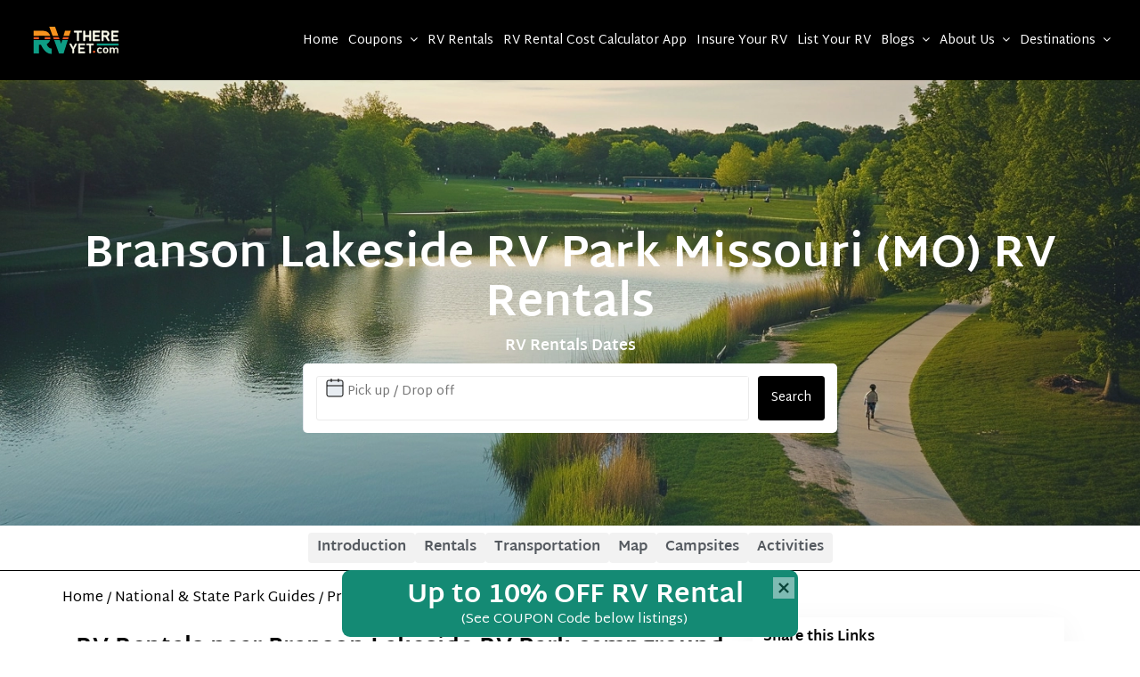

--- FILE ---
content_type: text/html; charset=UTF-8
request_url: https://rvthereyet.com/branson-lakeside-rv-park/
body_size: 61978
content:
<!DOCTYPE html>
<html lang="en-US" prefix="og: https://ogp.me/ns#">

<head>
    <meta charset="UTF-8">
    <meta http-equiv="Content-Type" content="text/html;charset=utf-8">
    <meta HTTP-EQUIV="CACHE-CONTROL" CONTENT="NO-CACHE"/>
	<link rel="alternate" href="https://rvthereyet.com/" hreflang="en-us" />
    <meta name="viewport" content="width=device-width, initial-scale=1, minimum-scale=1.0, maximum-scale=1.0, user-scalable=no">
    <meta name="robots" content="follow, index, max-snippet:-1, max-video-preview:-1, max-image-preview:large">
    <link rel="stylesheet" href="https://cdnjs.cloudflare.com/ajax/libs/font-awesome/6.5.2/css/all.min.css" integrity="sha512-SnH5WK+bZxgPHs44uWIX+LLJAJ9/2PkPKZ5QiAj6Ta86w+fsb2TkcmfRyVX3pBnMFcV7oQPJkl9QevSCWr3W6A==" crossorigin="anonymous" referrerpolicy="no-referrer" />
    <link rel="stylesheet" href="https://maxcdn.bootstrapcdn.com/bootstrap/3.3.5/css/bootstrap.min.css">
    <link rel="stylesheet" href="https://cdnjs.cloudflare.com/ajax/libs/font-awesome/5.15.4/css/all.min.css">
    <link rel="preconnect" href="https://fonts.googleapis.com">
    <link rel="preconnect" href="https://fonts.gstatic.com" crossorigin>
    <link href="https://fonts.googleapis.com/css2?family=Playfair+Display:ital,wght@0,400..900;1,400..900&family=Roboto:ital,wght@0,100;0,300;0,400;0,500;0,700;0,900;1,100;1,300;1,400;1,500;1,700;1,900&display=swap" rel="stylesheet">
    <script src="https://ajax.googleapis.com/ajax/libs/jquery/3.7.1/jquery.min.js"></script>
    <link rel="stylesheet" href="https://cdn.jsdelivr.net/npm/daterangepicker/daterangepicker.css" />
    <script src="https://cdn.jsdelivr.net/npm/moment/moment.js"></script>
    <script src="https://cdn.jsdelivr.net/npm/daterangepicker/daterangepicker.js"></script>
    <script src="https://cdn.jsdelivr.net/npm/daterangepicker/daterangepicker.min.js"></script>
		<style>img:is([sizes="auto" i], [sizes^="auto," i]) { contain-intrinsic-size: 3000px 1500px }</style>
	
<!-- Google Tag Manager for WordPress by gtm4wp.com -->
<script data-cfasync="false" data-pagespeed-no-defer>
	var gtm4wp_datalayer_name = "dataLayer";
	var dataLayer = dataLayer || [];
</script>
<!-- End Google Tag Manager for WordPress by gtm4wp.com -->
<!-- Search Engine Optimization by Rank Math - https://rankmath.com/ -->
<title>Branson Lakeside RV Park RV Rentals | Compare Deals from Top RV Sites</title>
<meta name="description" content="Compare RV rental prices and deals in Branson Lakeside RV Park from trusted brands like Outdoorsy, RVshare, and more. Book your next adventure today!"/>
<meta name="robots" content="follow, index, max-snippet:-1, max-video-preview:-1, max-image-preview:large"/>
<link rel="canonical" href="https://rvthereyet.com/branson-lakeside-rv-park/" />
<meta property="og:locale" content="en_US" />
<meta property="og:type" content="article" />
<meta property="og:title" content="Branson Lakeside RV Park RV Rentals | Compare Deals from Top RV Sites" />
<meta property="og:description" content="Compare RV rental prices and deals in Branson Lakeside RV Park from trusted brands like Outdoorsy, RVshare, and more. Book your next adventure today!" />
<meta property="og:url" content="https://rvthereyet.com/branson-lakeside-rv-park/" />
<meta property="og:site_name" content="RVThereYet.com RV Rentals" />
<meta property="og:updated_time" content="2024-12-25T04:02:31-05:00" />
<meta name="twitter:card" content="summary_large_image" />
<meta name="twitter:title" content="Branson Lakeside RV Park RV Rentals | Compare Deals from Top RV Sites" />
<meta name="twitter:description" content="Compare RV rental prices and deals in Branson Lakeside RV Park from trusted brands like Outdoorsy, RVshare, and more. Book your next adventure today!" />
<script type="application/ld+json" class="rank-math-schema">{"@context":"https://schema.org","@graph":[{"@type":"BreadcrumbList","@id":"https://rvthereyet.com/branson-lakeside-rv-park/#breadcrumb","itemListElement":[{"@type":"ListItem","position":"1","item":{"@id":"https://rvthereyet.com","name":"Home"}},{"@type":"ListItem","position":"2","item":{"@id":"https://rvthereyet.com/park/","name":"Parks"}},{"@type":"ListItem","position":"3","item":{"@id":"https://rvthereyet.com/branson-lakeside-rv-park/","name":"Branson Lakeside RV Park"}}]}]}</script>
<!-- /Rank Math WordPress SEO plugin -->

<link rel='dns-prefetch' href='//static.addtoany.com' />
<link rel='dns-prefetch' href='//maps.googleapis.com' />
<link rel='dns-prefetch' href='//html5shim.googlecode.com' />
<link rel='dns-prefetch' href='//cdn.jsdelivr.net' />
<link rel='dns-prefetch' href='//fonts.googleapis.com' />
<link rel='preconnect' href='https://fonts.gstatic.com' crossorigin />
<link rel="alternate" type="application/rss+xml" title="RVThereYet.com RV Rentals &raquo; Feed" href="https://rvthereyet.com/feed/" />
<link rel="alternate" type="application/rss+xml" title="RVThereYet.com RV Rentals &raquo; Comments Feed" href="https://rvthereyet.com/comments/feed/" />
<style type="text/css">.brave_popup{display:none}</style><script data-no-optimize="1"> var brave_popup_data = {}; var bravepop_emailValidation=false; var brave_popup_videos = {};  var brave_popup_formData = {};var brave_popup_adminUser = false; var brave_popup_pageInfo = {"type":"single","pageID":13846,"singleType":"park"};  var bravepop_emailSuggestions={};</script><script type="text/javascript">
/* <![CDATA[ */
window._wpemojiSettings = {"baseUrl":"https:\/\/s.w.org\/images\/core\/emoji\/16.0.1\/72x72\/","ext":".png","svgUrl":"https:\/\/s.w.org\/images\/core\/emoji\/16.0.1\/svg\/","svgExt":".svg","source":{"concatemoji":"https:\/\/rvthereyet.com\/wp-includes\/js\/wp-emoji-release.min.js?ver=6.8.3"}};
/*! This file is auto-generated */
!function(s,n){var o,i,e;function c(e){try{var t={supportTests:e,timestamp:(new Date).valueOf()};sessionStorage.setItem(o,JSON.stringify(t))}catch(e){}}function p(e,t,n){e.clearRect(0,0,e.canvas.width,e.canvas.height),e.fillText(t,0,0);var t=new Uint32Array(e.getImageData(0,0,e.canvas.width,e.canvas.height).data),a=(e.clearRect(0,0,e.canvas.width,e.canvas.height),e.fillText(n,0,0),new Uint32Array(e.getImageData(0,0,e.canvas.width,e.canvas.height).data));return t.every(function(e,t){return e===a[t]})}function u(e,t){e.clearRect(0,0,e.canvas.width,e.canvas.height),e.fillText(t,0,0);for(var n=e.getImageData(16,16,1,1),a=0;a<n.data.length;a++)if(0!==n.data[a])return!1;return!0}function f(e,t,n,a){switch(t){case"flag":return n(e,"\ud83c\udff3\ufe0f\u200d\u26a7\ufe0f","\ud83c\udff3\ufe0f\u200b\u26a7\ufe0f")?!1:!n(e,"\ud83c\udde8\ud83c\uddf6","\ud83c\udde8\u200b\ud83c\uddf6")&&!n(e,"\ud83c\udff4\udb40\udc67\udb40\udc62\udb40\udc65\udb40\udc6e\udb40\udc67\udb40\udc7f","\ud83c\udff4\u200b\udb40\udc67\u200b\udb40\udc62\u200b\udb40\udc65\u200b\udb40\udc6e\u200b\udb40\udc67\u200b\udb40\udc7f");case"emoji":return!a(e,"\ud83e\udedf")}return!1}function g(e,t,n,a){var r="undefined"!=typeof WorkerGlobalScope&&self instanceof WorkerGlobalScope?new OffscreenCanvas(300,150):s.createElement("canvas"),o=r.getContext("2d",{willReadFrequently:!0}),i=(o.textBaseline="top",o.font="600 32px Arial",{});return e.forEach(function(e){i[e]=t(o,e,n,a)}),i}function t(e){var t=s.createElement("script");t.src=e,t.defer=!0,s.head.appendChild(t)}"undefined"!=typeof Promise&&(o="wpEmojiSettingsSupports",i=["flag","emoji"],n.supports={everything:!0,everythingExceptFlag:!0},e=new Promise(function(e){s.addEventListener("DOMContentLoaded",e,{once:!0})}),new Promise(function(t){var n=function(){try{var e=JSON.parse(sessionStorage.getItem(o));if("object"==typeof e&&"number"==typeof e.timestamp&&(new Date).valueOf()<e.timestamp+604800&&"object"==typeof e.supportTests)return e.supportTests}catch(e){}return null}();if(!n){if("undefined"!=typeof Worker&&"undefined"!=typeof OffscreenCanvas&&"undefined"!=typeof URL&&URL.createObjectURL&&"undefined"!=typeof Blob)try{var e="postMessage("+g.toString()+"("+[JSON.stringify(i),f.toString(),p.toString(),u.toString()].join(",")+"));",a=new Blob([e],{type:"text/javascript"}),r=new Worker(URL.createObjectURL(a),{name:"wpTestEmojiSupports"});return void(r.onmessage=function(e){c(n=e.data),r.terminate(),t(n)})}catch(e){}c(n=g(i,f,p,u))}t(n)}).then(function(e){for(var t in e)n.supports[t]=e[t],n.supports.everything=n.supports.everything&&n.supports[t],"flag"!==t&&(n.supports.everythingExceptFlag=n.supports.everythingExceptFlag&&n.supports[t]);n.supports.everythingExceptFlag=n.supports.everythingExceptFlag&&!n.supports.flag,n.DOMReady=!1,n.readyCallback=function(){n.DOMReady=!0}}).then(function(){return e}).then(function(){var e;n.supports.everything||(n.readyCallback(),(e=n.source||{}).concatemoji?t(e.concatemoji):e.wpemoji&&e.twemoji&&(t(e.twemoji),t(e.wpemoji)))}))}((window,document),window._wpemojiSettings);
/* ]]> */
</script>
<link rel='stylesheet' id='hfe-widgets-style-css' href='https://rvthereyet.com/wp-content/plugins/header-footer-elementor/inc/widgets-css/frontend.css?ver=2.4.9' type='text/css' media='all' />
<style id='wp-emoji-styles-inline-css' type='text/css'>

	img.wp-smiley, img.emoji {
		display: inline !important;
		border: none !important;
		box-shadow: none !important;
		height: 1em !important;
		width: 1em !important;
		margin: 0 0.07em !important;
		vertical-align: -0.1em !important;
		background: none !important;
		padding: 0 !important;
	}
</style>
<link rel='stylesheet' id='wp-block-library-css' href='https://rvthereyet.com/wp-includes/css/dist/block-library/style.min.css?ver=6.8.3' type='text/css' media='all' />
<style id='classic-theme-styles-inline-css' type='text/css'>
/*! This file is auto-generated */
.wp-block-button__link{color:#fff;background-color:#32373c;border-radius:9999px;box-shadow:none;text-decoration:none;padding:calc(.667em + 2px) calc(1.333em + 2px);font-size:1.125em}.wp-block-file__button{background:#32373c;color:#fff;text-decoration:none}
</style>
<style id='global-styles-inline-css' type='text/css'>
:root{--wp--preset--aspect-ratio--square: 1;--wp--preset--aspect-ratio--4-3: 4/3;--wp--preset--aspect-ratio--3-4: 3/4;--wp--preset--aspect-ratio--3-2: 3/2;--wp--preset--aspect-ratio--2-3: 2/3;--wp--preset--aspect-ratio--16-9: 16/9;--wp--preset--aspect-ratio--9-16: 9/16;--wp--preset--color--black: #000000;--wp--preset--color--cyan-bluish-gray: #abb8c3;--wp--preset--color--white: #ffffff;--wp--preset--color--pale-pink: #f78da7;--wp--preset--color--vivid-red: #cf2e2e;--wp--preset--color--luminous-vivid-orange: #ff6900;--wp--preset--color--luminous-vivid-amber: #fcb900;--wp--preset--color--light-green-cyan: #7bdcb5;--wp--preset--color--vivid-green-cyan: #00d084;--wp--preset--color--pale-cyan-blue: #8ed1fc;--wp--preset--color--vivid-cyan-blue: #0693e3;--wp--preset--color--vivid-purple: #9b51e0;--wp--preset--gradient--vivid-cyan-blue-to-vivid-purple: linear-gradient(135deg,rgba(6,147,227,1) 0%,rgb(155,81,224) 100%);--wp--preset--gradient--light-green-cyan-to-vivid-green-cyan: linear-gradient(135deg,rgb(122,220,180) 0%,rgb(0,208,130) 100%);--wp--preset--gradient--luminous-vivid-amber-to-luminous-vivid-orange: linear-gradient(135deg,rgba(252,185,0,1) 0%,rgba(255,105,0,1) 100%);--wp--preset--gradient--luminous-vivid-orange-to-vivid-red: linear-gradient(135deg,rgba(255,105,0,1) 0%,rgb(207,46,46) 100%);--wp--preset--gradient--very-light-gray-to-cyan-bluish-gray: linear-gradient(135deg,rgb(238,238,238) 0%,rgb(169,184,195) 100%);--wp--preset--gradient--cool-to-warm-spectrum: linear-gradient(135deg,rgb(74,234,220) 0%,rgb(151,120,209) 20%,rgb(207,42,186) 40%,rgb(238,44,130) 60%,rgb(251,105,98) 80%,rgb(254,248,76) 100%);--wp--preset--gradient--blush-light-purple: linear-gradient(135deg,rgb(255,206,236) 0%,rgb(152,150,240) 100%);--wp--preset--gradient--blush-bordeaux: linear-gradient(135deg,rgb(254,205,165) 0%,rgb(254,45,45) 50%,rgb(107,0,62) 100%);--wp--preset--gradient--luminous-dusk: linear-gradient(135deg,rgb(255,203,112) 0%,rgb(199,81,192) 50%,rgb(65,88,208) 100%);--wp--preset--gradient--pale-ocean: linear-gradient(135deg,rgb(255,245,203) 0%,rgb(182,227,212) 50%,rgb(51,167,181) 100%);--wp--preset--gradient--electric-grass: linear-gradient(135deg,rgb(202,248,128) 0%,rgb(113,206,126) 100%);--wp--preset--gradient--midnight: linear-gradient(135deg,rgb(2,3,129) 0%,rgb(40,116,252) 100%);--wp--preset--font-size--small: 13px;--wp--preset--font-size--medium: 20px;--wp--preset--font-size--large: 36px;--wp--preset--font-size--x-large: 42px;--wp--preset--spacing--20: 0.44rem;--wp--preset--spacing--30: 0.67rem;--wp--preset--spacing--40: 1rem;--wp--preset--spacing--50: 1.5rem;--wp--preset--spacing--60: 2.25rem;--wp--preset--spacing--70: 3.38rem;--wp--preset--spacing--80: 5.06rem;--wp--preset--shadow--natural: 6px 6px 9px rgba(0, 0, 0, 0.2);--wp--preset--shadow--deep: 12px 12px 50px rgba(0, 0, 0, 0.4);--wp--preset--shadow--sharp: 6px 6px 0px rgba(0, 0, 0, 0.2);--wp--preset--shadow--outlined: 6px 6px 0px -3px rgba(255, 255, 255, 1), 6px 6px rgba(0, 0, 0, 1);--wp--preset--shadow--crisp: 6px 6px 0px rgba(0, 0, 0, 1);}:where(.is-layout-flex){gap: 0.5em;}:where(.is-layout-grid){gap: 0.5em;}body .is-layout-flex{display: flex;}.is-layout-flex{flex-wrap: wrap;align-items: center;}.is-layout-flex > :is(*, div){margin: 0;}body .is-layout-grid{display: grid;}.is-layout-grid > :is(*, div){margin: 0;}:where(.wp-block-columns.is-layout-flex){gap: 2em;}:where(.wp-block-columns.is-layout-grid){gap: 2em;}:where(.wp-block-post-template.is-layout-flex){gap: 1.25em;}:where(.wp-block-post-template.is-layout-grid){gap: 1.25em;}.has-black-color{color: var(--wp--preset--color--black) !important;}.has-cyan-bluish-gray-color{color: var(--wp--preset--color--cyan-bluish-gray) !important;}.has-white-color{color: var(--wp--preset--color--white) !important;}.has-pale-pink-color{color: var(--wp--preset--color--pale-pink) !important;}.has-vivid-red-color{color: var(--wp--preset--color--vivid-red) !important;}.has-luminous-vivid-orange-color{color: var(--wp--preset--color--luminous-vivid-orange) !important;}.has-luminous-vivid-amber-color{color: var(--wp--preset--color--luminous-vivid-amber) !important;}.has-light-green-cyan-color{color: var(--wp--preset--color--light-green-cyan) !important;}.has-vivid-green-cyan-color{color: var(--wp--preset--color--vivid-green-cyan) !important;}.has-pale-cyan-blue-color{color: var(--wp--preset--color--pale-cyan-blue) !important;}.has-vivid-cyan-blue-color{color: var(--wp--preset--color--vivid-cyan-blue) !important;}.has-vivid-purple-color{color: var(--wp--preset--color--vivid-purple) !important;}.has-black-background-color{background-color: var(--wp--preset--color--black) !important;}.has-cyan-bluish-gray-background-color{background-color: var(--wp--preset--color--cyan-bluish-gray) !important;}.has-white-background-color{background-color: var(--wp--preset--color--white) !important;}.has-pale-pink-background-color{background-color: var(--wp--preset--color--pale-pink) !important;}.has-vivid-red-background-color{background-color: var(--wp--preset--color--vivid-red) !important;}.has-luminous-vivid-orange-background-color{background-color: var(--wp--preset--color--luminous-vivid-orange) !important;}.has-luminous-vivid-amber-background-color{background-color: var(--wp--preset--color--luminous-vivid-amber) !important;}.has-light-green-cyan-background-color{background-color: var(--wp--preset--color--light-green-cyan) !important;}.has-vivid-green-cyan-background-color{background-color: var(--wp--preset--color--vivid-green-cyan) !important;}.has-pale-cyan-blue-background-color{background-color: var(--wp--preset--color--pale-cyan-blue) !important;}.has-vivid-cyan-blue-background-color{background-color: var(--wp--preset--color--vivid-cyan-blue) !important;}.has-vivid-purple-background-color{background-color: var(--wp--preset--color--vivid-purple) !important;}.has-black-border-color{border-color: var(--wp--preset--color--black) !important;}.has-cyan-bluish-gray-border-color{border-color: var(--wp--preset--color--cyan-bluish-gray) !important;}.has-white-border-color{border-color: var(--wp--preset--color--white) !important;}.has-pale-pink-border-color{border-color: var(--wp--preset--color--pale-pink) !important;}.has-vivid-red-border-color{border-color: var(--wp--preset--color--vivid-red) !important;}.has-luminous-vivid-orange-border-color{border-color: var(--wp--preset--color--luminous-vivid-orange) !important;}.has-luminous-vivid-amber-border-color{border-color: var(--wp--preset--color--luminous-vivid-amber) !important;}.has-light-green-cyan-border-color{border-color: var(--wp--preset--color--light-green-cyan) !important;}.has-vivid-green-cyan-border-color{border-color: var(--wp--preset--color--vivid-green-cyan) !important;}.has-pale-cyan-blue-border-color{border-color: var(--wp--preset--color--pale-cyan-blue) !important;}.has-vivid-cyan-blue-border-color{border-color: var(--wp--preset--color--vivid-cyan-blue) !important;}.has-vivid-purple-border-color{border-color: var(--wp--preset--color--vivid-purple) !important;}.has-vivid-cyan-blue-to-vivid-purple-gradient-background{background: var(--wp--preset--gradient--vivid-cyan-blue-to-vivid-purple) !important;}.has-light-green-cyan-to-vivid-green-cyan-gradient-background{background: var(--wp--preset--gradient--light-green-cyan-to-vivid-green-cyan) !important;}.has-luminous-vivid-amber-to-luminous-vivid-orange-gradient-background{background: var(--wp--preset--gradient--luminous-vivid-amber-to-luminous-vivid-orange) !important;}.has-luminous-vivid-orange-to-vivid-red-gradient-background{background: var(--wp--preset--gradient--luminous-vivid-orange-to-vivid-red) !important;}.has-very-light-gray-to-cyan-bluish-gray-gradient-background{background: var(--wp--preset--gradient--very-light-gray-to-cyan-bluish-gray) !important;}.has-cool-to-warm-spectrum-gradient-background{background: var(--wp--preset--gradient--cool-to-warm-spectrum) !important;}.has-blush-light-purple-gradient-background{background: var(--wp--preset--gradient--blush-light-purple) !important;}.has-blush-bordeaux-gradient-background{background: var(--wp--preset--gradient--blush-bordeaux) !important;}.has-luminous-dusk-gradient-background{background: var(--wp--preset--gradient--luminous-dusk) !important;}.has-pale-ocean-gradient-background{background: var(--wp--preset--gradient--pale-ocean) !important;}.has-electric-grass-gradient-background{background: var(--wp--preset--gradient--electric-grass) !important;}.has-midnight-gradient-background{background: var(--wp--preset--gradient--midnight) !important;}.has-small-font-size{font-size: var(--wp--preset--font-size--small) !important;}.has-medium-font-size{font-size: var(--wp--preset--font-size--medium) !important;}.has-large-font-size{font-size: var(--wp--preset--font-size--large) !important;}.has-x-large-font-size{font-size: var(--wp--preset--font-size--x-large) !important;}
:where(.wp-block-post-template.is-layout-flex){gap: 1.25em;}:where(.wp-block-post-template.is-layout-grid){gap: 1.25em;}
:where(.wp-block-columns.is-layout-flex){gap: 2em;}:where(.wp-block-columns.is-layout-grid){gap: 2em;}
:root :where(.wp-block-pullquote){font-size: 1.5em;line-height: 1.6;}
</style>
<link rel='stylesheet' id='contact-form-7-signature-addon-css' href='https://rvthereyet.com/wp-content/plugins/contact-form-7-signature-addon/public/css/style.css?ver=4.2.2' type='text/css' media='all' />
<link rel='stylesheet' id='dnd-upload-cf7-css' href='https://rvthereyet.com/wp-content/plugins/drag-and-drop-multiple-file-upload-contact-form-7/assets/css/dnd-upload-cf7.css?ver=1.3.9.1' type='text/css' media='all' />
<link rel='stylesheet' id='contact-form-7-css' href='https://rvthereyet.com/wp-content/plugins/contact-form-7/includes/css/styles.css?ver=6.1.1' type='text/css' media='all' />
<link rel='stylesheet' id='inf-font-awesome-css' href='https://rvthereyet.com/wp-content/plugins/post-slider-and-carousel/assets/css/font-awesome.min.css?ver=3.5.1' type='text/css' media='all' />
<link rel='stylesheet' id='owl-carousel-css' href='https://rvthereyet.com/wp-content/plugins/post-slider-and-carousel/assets/css/owl.carousel.min.css?ver=3.5.1' type='text/css' media='all' />
<link rel='stylesheet' id='psacp-public-style-css' href='https://rvthereyet.com/wp-content/plugins/post-slider-and-carousel/assets/css/psacp-public.min.css?ver=3.5.1' type='text/css' media='all' />
<link rel='stylesheet' id='hfe-style-css' href='https://rvthereyet.com/wp-content/plugins/header-footer-elementor/assets/css/header-footer-elementor.css?ver=2.4.9' type='text/css' media='all' />
<link rel='stylesheet' id='elementor-icons-css' href='https://rvthereyet.com/wp-content/plugins/elementor/assets/lib/eicons/css/elementor-icons.min.css?ver=5.43.0' type='text/css' media='all' />
<link rel='stylesheet' id='elementor-frontend-css' href='https://rvthereyet.com/wp-content/plugins/elementor/assets/css/frontend.min.css?ver=3.31.3' type='text/css' media='all' />
<link rel='stylesheet' id='elementor-post-585-css' href='https://rvthereyet.com/wp-content/uploads/elementor/css/post-585.css?ver=1761798201' type='text/css' media='all' />
<link rel='stylesheet' id='elementor-post-13694-css' href='https://rvthereyet.com/wp-content/uploads/elementor/css/post-13694.css?ver=1761910678' type='text/css' media='all' />
<link rel='stylesheet' id='listingpr-parent-style-css' href='https://rvthereyet.com/wp-content/themes/listingpro/style.css?ver=6.8.3' type='text/css' media='all' />
<link rel='stylesheet' id='bootstrap-css' href='https://rvthereyet.com/wp-content/themes/listingpro-child/assets/lib/bootstrap/css/bootstrap.min.css?ver=6.8.3' type='text/css' media='all' />
<link rel='stylesheet' id='popup-component-css' href='https://rvthereyet.com/wp-content/themes/listingpro-child/assets/lib/popup/css/component.css?ver=6.8.3' type='text/css' media='all' />
<link rel='stylesheet' id='Font-awesome-css' href='https://rvthereyet.com/wp-content/themes/listingpro-child/assets/lib/font-awesome/css/font-awesome.min.css?ver=6.8.3' type='text/css' media='all' />
<link rel='stylesheet' id='Mmenu-css' href='https://rvthereyet.com/wp-content/themes/listingpro-child/assets/lib/jquerym.menu/css/jquery.mmenu.all.css?ver=6.8.3' type='text/css' media='all' />
<link rel='stylesheet' id='MapBox-css' href='https://rvthereyet.com/wp-content/themes/listingpro-child/assets/css/mapbox.css?ver=6.8.3' type='text/css' media='all' />
<link rel='stylesheet' id='bootstrap-datetimepicker-css-css' href='https://rvthereyet.com/wp-content/themes/listingpro-child/assets/css/bootstrap-datetimepicker.min.css?ver=6.8.3' type='text/css' media='all' />
<link rel='stylesheet' id='jquery-ui-css' href='https://rvthereyet.com/wp-content/themes/listingpro-child/assets/css/jquery-ui.css?ver=6.8.3' type='text/css' media='all' />
<link rel='stylesheet' id='icon8-css' href='https://rvthereyet.com/wp-content/themes/listingpro-child/assets/lib/icon8/styles.min.css?ver=6.8.3' type='text/css' media='all' />
<link rel='stylesheet' id='Color-css' href='https://rvthereyet.com/wp-content/themes/listingpro-child/assets/css/colors.css?ver=6.8.3' type='text/css' media='all' />
<link rel='stylesheet' id='custom-font-css' href='https://rvthereyet.com/wp-content/themes/listingpro-child/assets/css/font.css?ver=6.8.3' type='text/css' media='all' />
<link rel='stylesheet' id='Main-css' href='https://rvthereyet.com/wp-content/themes/listingpro-child/assets/css/main.css?ver=6.8.3' type='text/css' media='all' />
<link rel='stylesheet' id='Responsive-css' href='https://rvthereyet.com/wp-content/themes/listingpro-child/assets/css/responsive.css?ver=6.8.3' type='text/css' media='all' />
<link rel='stylesheet' id='dynamiclocation-css' href='https://rvthereyet.com/wp-content/themes/listingpro-child/assets/css/city-autocomplete.css?ver=6.8.3' type='text/css' media='all' />
<link rel='stylesheet' id='lp-body-overlay-css' href='https://rvthereyet.com/wp-content/themes/listingpro-child/assets/css/common.loading.css?ver=6.8.3' type='text/css' media='all' />
<link rel='stylesheet' id='bootstrapslider-css' href='https://rvthereyet.com/wp-content/themes/listingpro-child/assets/lib/bootstrap/css/bootstrap-slider.css?ver=6.8.3' type='text/css' media='all' />
<link rel='stylesheet' id='daterangepickercss-css' href='https://cdn.jsdelivr.net/npm/daterangepicker/daterangepicker.css?ver=6.8.3' type='text/css' media='all' />
<link rel='stylesheet' id='listingpro-css' href='https://rvthereyet.com/wp-content/themes/listingpro-child/style.css?ver=6.8.3' type='text/css' media='all' />
<link rel='stylesheet' id='font-rock-salt-css' href='https://fonts.googleapis.com/css?family=Rock+Salt&#038;ver=6.8.3' type='text/css' media='all' />
<link rel='stylesheet' id='font-quicksand-css' href='https://fonts.googleapis.com/css?family=Quicksand&#038;ver=6.8.3' type='text/css' media='all' />
<link rel='stylesheet' id='version2-countdown-css' href='https://rvthereyet.com/wp-content/themes/listingpro/assets/lib/countdown/flipclock.css?ver=6.8.3' type='text/css' media='all' />
<link rel='stylesheet' id='version2-styles-css' href='https://rvthereyet.com/wp-content/themes/listingpro/assets/css/main-new.css?ver=6.8.3' type='text/css' media='all' />
<link rel='stylesheet' id='version2-colors-css' href='https://rvthereyet.com/wp-content/themes/listingpro/assets/css/colors-new.css?ver=6.8.3' type='text/css' media='all' />
<link rel='stylesheet' id='wpdreams-asl-basic-css' href='https://rvthereyet.com/wp-content/plugins/ajax-search-lite/css/style.basic.css?ver=4.13.2' type='text/css' media='all' />
<style id='wpdreams-asl-basic-inline-css' type='text/css'>

					div[id*='ajaxsearchlitesettings'].searchsettings .asl_option_inner label {
						font-size: 0px !important;
						color: rgba(0, 0, 0, 0);
					}
					div[id*='ajaxsearchlitesettings'].searchsettings .asl_option_inner label:after {
						font-size: 11px !important;
						position: absolute;
						top: 0;
						left: 0;
						z-index: 1;
					}
					.asl_w_container {
						width: 100%;
						margin: 0px 0px 0px 0px;
						min-width: 200px;
					}
					div[id*='ajaxsearchlite'].asl_m {
						width: 100%;
					}
					div[id*='ajaxsearchliteres'].wpdreams_asl_results div.resdrg span.highlighted {
						font-weight: bold;
						color: rgb(46, 217, 43);
						background-color: rgba(238, 238, 238, 1);
					}
					div[id*='ajaxsearchliteres'].wpdreams_asl_results .results img.asl_image {
						width: 70px;
						height: 70px;
						object-fit: contain;
					}
					div[id*='ajaxsearchlite'].asl_r .results {
						max-height: none;
					}
					div[id*='ajaxsearchlite'].asl_r {
						position: absolute;
					}
				
						div.asl_r.asl_w.vertical .results .item::after {
							display: block;
							position: absolute;
							bottom: 0;
							content: '';
							height: 1px;
							width: 100%;
							background: #D8D8D8;
						}
						div.asl_r.asl_w.vertical .results .item.asl_last_item::after {
							display: none;
						}
					body span.asl_single_highlighted {
						display: inline !important;
						color: rgb(78, 217, 43) !important;
						background-color: rgba(238, 238, 238, 1) !important;
					} .lp-blog-grid-box-description.text-left {
    margin-top: 0px !important;
       padding: 0px !important;
}
.container .page-container-five{
margin-top:50px;
}

.lp-blog-grid-box-description{
    margin-top: 50px !important;
}

.page-container-five{
    margin-top: 0px !important;
}

.lp-blog-grid-title
.lp-h4 a{
 text-decoration: underline !important;
 list-style-type: circle !important;
}
.lp-blog-grid-title
.lp-h4 a:hover{
text-decoration: none !important;
}

@media (max-width: 768px) {
div.page-container-five{
    margin-top: 0 !important;
}

}
.blog_post_heading .lp-blog-grid-box{
    margin-bottom: 5px !important;
}




	.search-all-website-content-here{
  margin-top: 150px !important;
}
.search-bar-1{
width: 420px;
}
@media (max-width: 768px) {
div.page-container-five{
    

margin-top: 0 !important;
        padding-top: 20px !important;
    
}


.search-all-website-content-here{
  margin-top: 0px !important;
}
 
}
.prosettings{
display: none !important;
}

.serchlink{
    text-decoration: underline !important
}

.asl_content .etc{
    display: none;
}
</style>
<link rel='stylesheet' id='wpdreams-asl-instance-css' href='https://rvthereyet.com/wp-content/plugins/ajax-search-lite/css/style-curvy-black.css?ver=4.13.2' type='text/css' media='all' />
<link rel='stylesheet' id='LP_dynamic_php_css-css' href='https://rvthereyet.com/wp-content/themes/listingpro/assets/css/dynamic-css.css?ver=6.8.3' type='text/css' media='all' />
<link rel='stylesheet' id='addtoany-css' href='https://rvthereyet.com/wp-content/plugins/add-to-any/addtoany.min.css?ver=1.16' type='text/css' media='all' />
<style id='addtoany-inline-css' type='text/css'>
/* .add_any .addtoany_shortcode {
	text-align:right;
} */
</style>
<link rel='stylesheet' id='hfe-elementor-icons-css' href='https://rvthereyet.com/wp-content/plugins/elementor/assets/lib/eicons/css/elementor-icons.min.css?ver=5.34.0' type='text/css' media='all' />
<link rel='stylesheet' id='hfe-icons-list-css' href='https://rvthereyet.com/wp-content/plugins/elementor/assets/css/widget-icon-list.min.css?ver=3.24.3' type='text/css' media='all' />
<link rel='stylesheet' id='hfe-social-icons-css' href='https://rvthereyet.com/wp-content/plugins/elementor/assets/css/widget-social-icons.min.css?ver=3.24.0' type='text/css' media='all' />
<link rel='stylesheet' id='hfe-social-share-icons-brands-css' href='https://rvthereyet.com/wp-content/plugins/elementor/assets/lib/font-awesome/css/brands.css?ver=5.15.3' type='text/css' media='all' />
<link rel='stylesheet' id='hfe-social-share-icons-fontawesome-css' href='https://rvthereyet.com/wp-content/plugins/elementor/assets/lib/font-awesome/css/fontawesome.css?ver=5.15.3' type='text/css' media='all' />
<link rel='stylesheet' id='hfe-nav-menu-icons-css' href='https://rvthereyet.com/wp-content/plugins/elementor/assets/lib/font-awesome/css/solid.css?ver=5.15.3' type='text/css' media='all' />
<link rel='stylesheet' id='eael-general-css' href='https://rvthereyet.com/wp-content/plugins/essential-addons-for-elementor-lite/assets/front-end/css/view/general.min.css?ver=6.3.0' type='text/css' media='all' />
<link rel="preload" as="style" href="https://fonts.googleapis.com/css?family=Martel%20Sans:200,300,400,600,700,800,900&#038;subset=latin&#038;display=swap&#038;ver=1753156023" /><link rel="stylesheet" href="https://fonts.googleapis.com/css?family=Martel%20Sans:200,300,400,600,700,800,900&#038;subset=latin&#038;display=swap&#038;ver=1753156023" media="print" onload="this.media='all'"><noscript><link rel="stylesheet" href="https://fonts.googleapis.com/css?family=Martel%20Sans:200,300,400,600,700,800,900&#038;subset=latin&#038;display=swap&#038;ver=1753156023" /></noscript><link rel='stylesheet' id='elementor-gf-local-roboto-css' href='https://rvthereyet.com/wp-content/uploads/elementor/google-fonts/css/roboto.css?ver=1742289927' type='text/css' media='all' />
<link rel='stylesheet' id='elementor-gf-local-robotoslab-css' href='https://rvthereyet.com/wp-content/uploads/elementor/google-fonts/css/robotoslab.css?ver=1742289921' type='text/css' media='all' />
<link rel='stylesheet' id='elementor-gf-local-martelsans-css' href='https://rvthereyet.com/wp-content/uploads/elementor/google-fonts/css/martelsans.css?ver=1742289928' type='text/css' media='all' />
<link rel='stylesheet' id='elementor-icons-shared-0-css' href='https://rvthereyet.com/wp-content/plugins/elementor/assets/lib/font-awesome/css/fontawesome.min.css?ver=5.15.3' type='text/css' media='all' />
<link rel='stylesheet' id='elementor-icons-fa-solid-css' href='https://rvthereyet.com/wp-content/plugins/elementor/assets/lib/font-awesome/css/solid.min.css?ver=5.15.3' type='text/css' media='all' />
<link rel='stylesheet' id='elementor-icons-fa-brands-css' href='https://rvthereyet.com/wp-content/plugins/elementor/assets/lib/font-awesome/css/brands.min.css?ver=5.15.3' type='text/css' media='all' />
<script type="text/javascript">
            window._nslDOMReady = (function () {
                const executedCallbacks = new Set();
            
                return function (callback) {
                    /**
                    * Third parties might dispatch DOMContentLoaded events, so we need to ensure that we only run our callback once!
                    */
                    if (executedCallbacks.has(callback)) return;
            
                    const wrappedCallback = function () {
                        if (executedCallbacks.has(callback)) return;
                        executedCallbacks.add(callback);
                        callback();
                    };
            
                    if (document.readyState === "complete" || document.readyState === "interactive") {
                        wrappedCallback();
                    } else {
                        document.addEventListener("DOMContentLoaded", wrappedCallback);
                    }
                };
            })();
        </script><!--n2css--><!--n2js--><script type="text/javascript" src="https://rvthereyet.com/wp-includes/js/jquery/jquery.min.js?ver=3.7.1" id="jquery-core-js"></script>
<script type="text/javascript" src="https://rvthereyet.com/wp-includes/js/jquery/jquery-migrate.min.js?ver=3.4.1" id="jquery-migrate-js"></script>
<script type="text/javascript" id="jquery-js-after">
/* <![CDATA[ */
!function($){"use strict";$(document).ready(function(){$(this).scrollTop()>100&&$(".hfe-scroll-to-top-wrap").removeClass("hfe-scroll-to-top-hide"),$(window).scroll(function(){$(this).scrollTop()<100?$(".hfe-scroll-to-top-wrap").fadeOut(300):$(".hfe-scroll-to-top-wrap").fadeIn(300)}),$(".hfe-scroll-to-top-wrap").on("click",function(){$("html, body").animate({scrollTop:0},300);return!1})})}(jQuery);
!function($){'use strict';$(document).ready(function(){var bar=$('.hfe-reading-progress-bar');if(!bar.length)return;$(window).on('scroll',function(){var s=$(window).scrollTop(),d=$(document).height()-$(window).height(),p=d? s/d*100:0;bar.css('width',p+'%')});});}(jQuery);
/* ]]> */
</script>
<script type="text/javascript" id="ajax-login-script-js-extra">
/* <![CDATA[ */
var ajax_login_object = {"ajaxurl":"https:\/\/rvthereyet.com\/wp-admin\/admin-ajax.php","redirecturl":"https:\/\/rvthereyet.com\/branson-lakeside-rv-park\/","loadingmessage":"<span class=\"alert alert-info\">Please wait...<i class=\"fa fa-spinner fa-spin\"><\/i><\/span>"};
/* ]]> */
</script>
<script type="text/javascript" src="https://rvthereyet.com/wp-content/themes/listingpro/assets/js/login.js?ver=6.8.3" id="ajax-login-script-js"></script>
<script type="text/javascript" id="search-ajax-script-js-extra">
/* <![CDATA[ */
var ajax_search_term_object = {"ajaxurl":"https:\/\/rvthereyet.com\/wp-admin\/admin-ajax.php","noresult":"Most recent ","listing":" Listings","resultfor":"Results For"};
/* ]]> */
</script>
<script type="text/javascript" src="https://rvthereyet.com/wp-content/themes/listingpro/assets/js/search-ajax.js?ver=6.8.3" id="search-ajax-script-js"></script>
<script type="text/javascript" id="ajax-single-ajax-js-extra">
/* <![CDATA[ */
var single_ajax_object = {"ajaxurl":"https:\/\/rvthereyet.com\/wp-admin\/admin-ajax.php"};
/* ]]> */
</script>
<script type="text/javascript" src="https://rvthereyet.com/wp-content/themes/listingpro/assets/js/single-ajax.js?ver=6.8.3" id="ajax-single-ajax-js"></script>
<script type="text/javascript" id="ajax-approvereview-script-js-extra">
/* <![CDATA[ */
var ajax_approvereview_object = {"ajaxurl":"https:\/\/rvthereyet.com\/wp-admin\/admin-ajax.php"};
/* ]]> */
</script>
<script type="text/javascript" src="https://rvthereyet.com/wp-content/themes/listingpro/assets/js/approve-review.js?ver=6.8.3" id="ajax-approvereview-script-js"></script>
<script type="text/javascript" id="listingpro_home_map-js-extra">
/* <![CDATA[ */
var listingpro_home_map_object = {"ajaxurl":"https:\/\/rvthereyet.com\/wp-admin\/admin-ajax.php"};
/* ]]> */
</script>
<script type="text/javascript" src="https://rvthereyet.com/wp-content/themes/listingpro/assets/js/home-map.js?ver=6.8.3" id="listingpro_home_map-js"></script>
<script type="text/javascript" id="ajax-needlogin-ajax-js-extra">
/* <![CDATA[ */
var needlogin_object = {"ajaxurl":"https:\/\/rvthereyet.com\/wp-admin\/admin-ajax.php"};
/* ]]> */
</script>
<script type="text/javascript" src="https://rvthereyet.com/wp-content/themes/listingpro/assets/js/needlogin-ajax.js?ver=6.8.3" id="ajax-needlogin-ajax-js"></script>
<script type="text/javascript" src="https://rvthereyet.com/wp-content/themes/listingpro/assets/js/checkout.js?ver=6.8.3" id="stripejs-js"></script>
<script type="text/javascript" id="addtoany-core-js-before">
/* <![CDATA[ */
window.a2a_config=window.a2a_config||{};a2a_config.callbacks=[];a2a_config.overlays=[];a2a_config.templates={};
/* ]]> */
</script>
<script type="text/javascript" defer src="https://static.addtoany.com/menu/page.js" id="addtoany-core-js"></script>
<script type="text/javascript" defer src="https://rvthereyet.com/wp-content/plugins/add-to-any/addtoany.min.js?ver=1.1" id="addtoany-jquery-js"></script>
<script type="text/javascript" src="https://rvthereyet.com/wp-content/plugins/contact-form-7-signature-addon/public/js/signature_pad.min.js?ver=4.2.2" id="contact-form-7-signature-addon-signature-js"></script>
<script type="text/javascript" src="https://rvthereyet.com/wp-content/plugins/contact-form-7-signature-addon/public/js/scripts.js?ver=4.2.2" id="contact-form-7-signature-addon-js"></script>
<script type="text/javascript" src="https://rvthereyet.com/wp-content/plugins/listingpro-plugin/assets/js/main.js?ver=6.8.3" id="main-js"></script>
<script type="text/javascript" src="https://maps.googleapis.com/maps/api/js?key=AIzaSyBD8QblMf7eOVG6jbbCuXCQ49LrL0jjii0&amp;libraries=places&amp;callback=initAutocomplete&amp;ver=6.8.3" id="mapsjs-js"></script>
<script type="text/javascript" src="https://rvthereyet.com/wp-content/themes/listingpro-child/assets/js/raphael-min.js?ver=6.8.3" id="raphelmin-js"></script>
<script type="text/javascript" src="https://rvthereyet.com/wp-content/themes/listingpro-child/assets/js/morris.js?ver=6.8.3" id="morisjs-js"></script>
<script type="text/javascript" id="review-submit-ajax-js-extra">
/* <![CDATA[ */
var ajax_review_object = {"ajaxurl":"https:\/\/rvthereyet.com\/wp-admin\/admin-ajax.php"};
/* ]]> */
</script>
<script type="text/javascript" src="https://rvthereyet.com/wp-content/themes/listingpro/assets/js/review-submit.js?ver=6.8.3" id="review-submit-ajax-js"></script>
<script type="text/javascript" id="ajax-term-script-js-extra">
/* <![CDATA[ */
var ajax_term_object = {"ajaxurl":"https:\/\/rvthereyet.com\/wp-admin\/admin-ajax.php"};
/* ]]> */
</script>
<script type="text/javascript" src="https://rvthereyet.com/wp-content/plugins/listingpro-plugin/assets/js/child-term.js?ver=6.8.3" id="ajax-term-script-js"></script>
<link rel="https://api.w.org/" href="https://rvthereyet.com/wp-json/" /><link rel="EditURI" type="application/rsd+xml" title="RSD" href="https://rvthereyet.com/xmlrpc.php?rsd" />
<link rel='shortlink' href='https://rvthereyet.com/?p=13846' />
<link rel="alternate" title="oEmbed (JSON)" type="application/json+oembed" href="https://rvthereyet.com/wp-json/oembed/1.0/embed?url=https%3A%2F%2Frvthereyet.com%2Fbranson-lakeside-rv-park%2F" />
<link rel="alternate" title="oEmbed (XML)" type="text/xml+oembed" href="https://rvthereyet.com/wp-json/oembed/1.0/embed?url=https%3A%2F%2Frvthereyet.com%2Fbranson-lakeside-rv-park%2F&#038;format=xml" />
<meta name="generator" content="Redux 4.5.7" /><!-- start Simple Custom CSS and JS -->
<script type="text/javascript">
/* Default comment here */ 

    $(document).ready(function() {
        $('img').each(function() {
            var currentSrc = $(this).attr('src');
            if (currentSrc && currentSrc.startsWith('http://')) {
                var newSrc = currentSrc.replace('http://', 'https://');
                $(this).attr('src', newSrc);
            }
        });

        $('svg').each(function() {
            var currentSrc = $(this).attr('xmlns');
            if (currentSrc && currentSrc.startsWith('http://')) {
                var newSrc = currentSrc.replace('http://', 'https://');
                $(this).attr('xmlns', newSrc);
            }
        });

        $('link').each(function() {
            var currentSrc = $(this).attr('href');
            if (currentSrc && currentSrc.startsWith('http://')) {
                var newSrc = currentSrc.replace('http://', 'https://');
                $(this).attr('href', newSrc);
            }
        }); 




        // Select all <a> tags
//         $('link').each(function() {
//             var href = $(this).attr('href');
//             // Check if the href starts with "//"
//             if (href && href.startsWith('//')) {
//                 // Prepend "https:" to the href
//                 $(this).attr('href', 'https:' + href);
//             }
//         });
    });


$(document).ready(function() {
  $('a[target="_blank"]').each(function() {
    var $this = $(this);
    var currentRel = $this.attr('rel');

    // If 'rel' attribute does not exist or does not contain 'noopener'
    if (!currentRel || !currentRel.includes('noopener')) {
      // Append 'noopener' to the existing 'rel' or set it if not present
      var newRel = currentRel ? currentRel + ' noopener' : 'noopener';
      $this.attr('rel', newRel.trim());
    }
  });
});</script>
<!-- end Simple Custom CSS and JS -->
<!-- start Simple Custom CSS and JS -->
<script type="text/javascript">



document.addEventListener('DOMContentLoaded', function() {
    let selectElement = document.querySelector('select[name="RVType"]');
    let hiddenInput = document.querySelector('input[name="RVTypeValue"]');

    if (selectElement && hiddenInput) {
        selectElement.addEventListener("change", function() {
            let selectedValue = selectElement.value;

            let valueMap = {
                "Travel Trailer": "$5,000 - $10,000",
                "Motorhome Class A": "$50,000 - $150,000",
                "Motorhome Class B": "$30,000 - $80,000",
                "Motorhome Class C": "$20,000 - $70,000"
            };

            hiddenInput.value = valueMap[selectedValue] || "";
            
            console.log("Updated hidden field value:", hiddenInput.value);
        });
    }
});</script>
<!-- end Simple Custom CSS and JS -->
<!-- start Simple Custom CSS and JS -->
<script type="text/javascript">
jQuery(document).ready(function(){
    // Ensure the element exists before accessing its offset
    var $stickyNav = jQuery('.sticky_navvar');
    if ($stickyNav.length > 0) {
        var elementPosition = $stickyNav.offset();

        jQuery(window).scroll(function(){
            if(jQuery(window).scrollTop() > elementPosition.top){  
                $stickyNav.css('position', 'fixed').css('top', '0');
            } else {
                $stickyNav.css('position', 'relative');
            }
        });
    }

    jQuery(".elementor-icon-list-text").click(function(){
        jQuery(".inner_page_intro_sec").css('margin-top', '10px');
    });

    jQuery(document).on('click', '#sticky_nav_div a', function (e) {
        e.preventDefault();
        var targetID = jQuery(this).attr('href');
        jQuery('html, body').animate({
            scrollTop: jQuery(targetID).offset().top - 50
        }, 500);
    });
});



// Function to open a modal
function openModal(modalId) {
  	if(document.getElementById(modalId)) {
		document.getElementById(modalId).style.display = "block";
	}
}

// Function to close a modal
function closeModal(modalId) {
	if(document.getElementById(modalId)) {
	  document.getElementById(modalId).style.display = "none";
	}
}

// Event listeners for opening modals
if(document.getElementById('myBtn1') != null) {
	document.getElementById('myBtn1').onclick = function() {
	  openModal('myModal1');
	}	
}

if(document.getElementById('myBtn2')) {
	document.getElementById('myBtn2').onclick = function() {
	  openModal('myModal2');
	}
}

if(document.getElementById('myBtn3')) {
	document.getElementById('myBtn3').onclick = function() {
	  openModal('myModal3');
	}
}

if(document.getElementById('myBtn4')) {
	document.getElementById('myBtn4').onclick = function() {
	  openModal('myModal4');
	}
}

if(document.getElementById('myBtn5')) {
	document.getElementById('myBtn5').onclick = function() {
	  openModal('myModal5');
	}
}

if(document.getElementById('myBtn8')) {
	document.getElementById('myBtn8').onclick = function() {
	  openModal('myModal8');
	}
}

// Event listeners for closing modals
document.querySelectorAll('.close').forEach(function(element) {
  element.onclick = function() {
    closeModal(element.getAttribute('data-modal'));
  }
});

// Close the modal if the user clicks outside of it
window.onclick = function(event) {
  if (event.target.classList.contains('modal')) {
    closeModal(event.target.id);
  }
}



function showImgPopup(imageUrl) {
    var popup = document.getElementById('imgPopup');
    var popupImg = document.getElementById('popupImage');
    popup.style.display = "block";
    popupImg.src = imageUrl;
}

// Function to hide the popup
function hideImgPopup() {
    var popup = document.getElementById('imgPopup');
    popup.style.display = "none";
}

// Hide the popup if the user clicks outside of the popup content
window.onclick = function(event) {
    var popup = document.getElementById('imgPopup');
    var popupImg = document.getElementById('popupImage');
    if (event.target == popup && event.target !== popupImg) {
        popup.style.display = "none";
    }
}


 jQuery(document).ready(function () {
            if( jQuery('.range-wraper').length != 0 )
            {
                jQuery('.range-wraper').each(function (index) {
                    var $this   =   jQuery(this),
                        inputT  =   $this.find('input'),
                        rangeT  =   $this.find('.range-c');

                    jQuery(this).on('change', function () {
                        //alert(jQuery(this).val());
                    });
                });
            }
        });


// document.querySelectorAll('a[href^="http"]').forEach(link => {
//     if (!link.href.includes(window.location.hostname)) {
//         link.setAttribute('rel', 'nofollow');
//     }
// });













</script>
<!-- end Simple Custom CSS and JS -->
<!-- start Simple Custom CSS and JS -->
<style type="text/css">
.footer_blog_menu a:hover {
	color:#FFF !important;
}  

.author_footer {
	max-width: 1140px;
	margin: 0 auto;
	padding-left: 20px !important;	
}

#feedback_container {
        position: fixed;
        right: 0;
        top: 37%;
        display: flex;
        align-items: center;
        z-index: 999;
    }

    .feedback-button {
        background-color: #fcb016;
        color: #000;
        padding: 12px 10px;
        font-size: 16px;
        font-weight: 600;
        border-top-left-radius: 5px;
        border-bottom-left-radius: 5px;
        cursor: pointer;
        writing-mode: vertical-rl;
        text-align: center;
        border: none;
        transition: transform 0.3s ease-in-out;
    }

.sidebar {
    position: fixed;
    right: -365px;
    top: 37%;
    width: 365px;
    height: 168px;
    background-color: #fff;
    box-shadow: -2px 0px 10px rgba(0, 0, 0, 0.1);
    transition: right 0.3s ease-in-out;
    padding: 10px;
}

    .sidebar.active {
        right: 0;
        z-index: 999;
    }

    .sidebar.active + .feedback-button {
        transform: translateX(-280px);
    }

.sidebar-content {
    text-align: center;
	font-size:17px;
	line-height:20px;
}

.sidebar-content h2 {
    font-size: 16px;
}

	.rating-options {
		display: flex;
		justify-content: center;
		margin: 15px 0;
    }

	a.call-now{
	 display: inline-flex;
	 align-items: center;
	 padding: 12px 15px 8px 15px;
	 background-color: #0E9D85E6;
	 color: #fff;
	 text-decoration: none;
	 border-radius: 5px;
	 font-size: 16px;
	}

	  .call-now svg{
		width: 20px;
		height: auto;
		margin-top: -5px;
	  }

    @media screen and (min-width: 768px) {
    #feedback_btn_mobile{
      display: none;
    }
  }

    @media screen and (max-width: 768px) {
    
    #feedback_btn{
    display: none;
    }
    
    #feedback_btn_mobile {
        position: fixed;
        right: 0;
        bottom: 1%;
        background-color: #fcb016;
        color: #000;
        padding: 12px 10px;
        font-size: 16px;
        font-weight: 600;
        border-top-left-radius: 5px;
        border-bottom-left-radius: 5px;
        cursor: pointer;
        writing-mode: vertical-rl;
        text-align: center;
        border: none;
        transition: transform 0.3s ease-in-out;
        z-index: 999;
    }
		
	.rating-options {
		display: flex;
		justify-content: center;
		margin: 0;
    }
  
	a.call-now{
	 display: inline-flex;
	 align-items: center;
	 padding: 14px 20px 10px 20px;
	 background-color: #0E9D85E6;
	 color: #fff;
	 text-decoration: none;
	 border-radius: 5px;
	 font-size: 20px;
	 }
  
  .call-now svg{
    width: 25px;
    height: auto;
    margin-top: -5px;
  }

    #feedback_sidebar_mobile {
		display: none;
        position: fixed;
		bottom: -200px;
        right: 0;
        left: 0;
        width: 100%;
        max-width: 100%;
        height: 20vh;
        background-color: #fff;
        box-shadow: 0px -2px 10px rgba(0, 0, 0, 0.3);
        border-radius: 15px 15px 0 0;
        padding: 15px;
        transition: bottom 0.3s ease-in-out;
        text-align: center;
    }

    #feedback_sidebar_mobile.active {
        bottom: 20px !important;
        z-index: 999;
		display: block;
		top: 80%;
    }
		
.close-btn {
    position: absolute;
    top: 3px;
    right: 10px;
	background: none;
    border-radius: 50%;
    border: none;
    font-size: 25px;
    cursor: pointer;
}
    
    #feedback_btn_mobile {
        display: block;
    }
    
    .sidebar.active + #feedback_btn_mobile {
        display: none;
    }
  }

.align_center_self_calc {
	margin:0 auto;
	margin-top:20px;
}

</style>
<!-- end Simple Custom CSS and JS -->

<!-- Google Tag Manager for WordPress by gtm4wp.com -->
<!-- GTM Container placement set to automatic -->
<script data-cfasync="false" data-pagespeed-no-defer>
	var dataLayer_content = {"visitorLoginState":"logged-out","visitorType":"visitor-logged-out","visitorEmail":"","visitorEmailHash":"","visitorRegistrationDate":"","visitorUsername":"","visitorIP":"34.41.48.124","pagePostType":"park","pagePostType2":"single-park","pagePostAuthor":"jasonsprayberry","browserName":"","browserVersion":"","browserEngineName":"","browserEngineVersion":"","osName":"","osVersion":"","deviceType":"bot","deviceManufacturer":"","deviceModel":""};
	dataLayer.push( dataLayer_content );
</script>
<script data-cfasync="false" data-pagespeed-no-defer>
(function(w,d,s,l,i){w[l]=w[l]||[];w[l].push({'gtm.start':
new Date().getTime(),event:'gtm.js'});var f=d.getElementsByTagName(s)[0],
j=d.createElement(s),dl=l!='dataLayer'?'&l='+l:'';j.async=true;j.src=
'//www.googletagmanager.com/gtm.js?id='+i+dl;f.parentNode.insertBefore(j,f);
})(window,document,'script','dataLayer','GTM-55F9F4L');
</script>
<!-- End Google Tag Manager for WordPress by gtm4wp.com -->				<link rel="preconnect" href="https://fonts.gstatic.com" crossorigin />
				<link rel="preload" as="style" href="//fonts.googleapis.com/css?family=Open+Sans&display=swap" />
								<link rel="stylesheet" href="//fonts.googleapis.com/css?family=Open+Sans&display=swap" media="all" />
				<meta name="generator" content="Elementor 3.31.3; features: additional_custom_breakpoints, e_element_cache; settings: css_print_method-external, google_font-enabled, font_display-auto">
<link rel="icon" href="https://rvthereyet.com/wp-content/uploads/2019/09/cropped-author-1-32x32.png" sizes="32x32" />
<link rel="icon" href="https://rvthereyet.com/wp-content/uploads/2019/09/cropped-author-1-192x192.png" sizes="192x192" />
<link rel="apple-touch-icon" href="https://rvthereyet.com/wp-content/uploads/2019/09/cropped-author-1-180x180.png" />
<meta name="msapplication-TileImage" content="https://rvthereyet.com/wp-content/uploads/2019/09/cropped-author-1-270x270.png" />
<script type="text/javascript">
                jQuery(document).ready(function(){

}); 
         </script>		<style type="text/css" id="wp-custom-css">
			html{
	 scroll-behavior: smooth;
}

@media only screen and (max-width:768px) {
	.subrv a {
		white-space: unset !important;
		overflow: unset !important;
	}	
}





h1, h2, h3, h4 , h5, h6, p, div, span, a{
	font-family: 'martel sans' , 'sans-serif' !important;
}


.sitemap_sec .list-style li{
	list-style: none !important;
}
.sitemap_sec li a{
	padding-left:0px !important;
} 

.text-white .elementor-button-text {
	color:white !important;
}
.lp-header-logo img{
	height:62px !important;
}
.lp-header-add-btn, .juname{
	display:none !important;
}

.lp-blog-grid-box-thumb img {
	height:100%;
}

#beacon-container {
	display:none !important;
}

.blog-single-page{
	height: 150px;
}

.blog-single-page .breadcrumbs{
	display:none;
}

.blog-single-page .blog-heading-inner-container .lp-blog-grid-author{
	display:none;
}

.blog-single-page .lp-blog-user-thumb{
	display:none;
}

.blog-heading-inner-container h1{
	line-height: 80px;
	font-size:60px;
	font-weight: 300;
	padding-bottom:0px
}

.chk_container input {
    position: absolute;
    opacity: 999 !important;
    cursor: pointer;
    height: 0;
    width: 0;
}

.page-id-17390 .elementor-button-content-wrapper .elementor-button-text {
    color: #fff;
}


.elementor-widget-heading .elementor-heading-title[class*=elementor-size-]>a {
/*     color: inherit;
    font-size: inherit;
    line-height: inherit; */
} 
.elementor-widget-heading .elementor-heading-title[class*=elementor-size-]> a:hover {
text-decoration: underline;
text-decoration-style: solid;
text-decoration-color:#000;
}

.sticky_navvar{
	width:100% !important;
	z-index:10001 !important;
}
.lp-grid-box-description  h5 a{
	    display: inline-block ;
    width: 100%;
/*     white-space: nowrap !important; */
    overflow: hidden ;
    text-overflow: ellipsis ;
}
.grid_view2.grid_view_s1 .lp-grid-box-description {
 
    min-height: 214px !important;
}
.elementor-button-text {
    flex-grow: 1;
    order: 10;
    display: inline-block;
}

/* .elementor-widget:not(:last-child) {
    margin-bottom: 20px;
    margin-left: 10px;
} */
p {
/*     font-family: "Martel Sans", Sans-serif !important; */
    font-weight: Normal !important;
    font-style: normal !important;
    color: #212831 !important;
    font-size: 16px !important;
}

.sidebar_sec{
	height:fit-content;
}
.listing-page{
	display:none ;
}

@media only screen and (max-width: 992px) {
#sticky_nav_div .elementor-widget-container{
/* 	overflow-x:scroll; */
}

#sticky_nav_div .elementor-widget-container ul li{
	word-break:inherit !important;
}
	#nested_navbar_scroll .elementor-widget-container .elementor-text-editor {
		overflow-x:scroll !important;
	}
	#nested_navbar_scroll .elementor-widget-container .elementor-text-editor h6{
	width:max-content !important ;
	}
}

#dates_choosen{
	width:76% !important;
}
.submit_btn_padding{
	
    padding: 10px !important;
}
/* 	position:relative !important; */
}
.intro1{
	background:red !important;
}
.main_home_sec{
	width:100% !important;
}
/* #nested_navbar_scroll a:hover{
	color:#000 !important;
} */
.elementor-widget-container ul li  a{
	color:#000  !important ;
}
.elementor-widget-container a:hover{
	text-decoration:underline !important  ;
	color: #000 !important;
}

.blinkinstant{
/*                 animation: blinker 2.5s linear infinite; */
       color: #000;
      font-family: sans-serif;
  		font-weight: 500;    
	}
            @keyframes blinker {
                50% {
                    opacity: 0;
                }
            }
ul.children li:hover ul.children, .menu ul.sub-menu li:hover>ul.sub-menu{
     top: 30px;
	left:-31px;
}
.menu ul.sub-menu li ul.sub-menu,.lp-header-middle .menu ul.sub-menu li:last-child{
	padding-top:0px ;
}
.ui-tooltip, .md-closer, .post-submit .ui-tabs .ui-tabs-nav li a, #success span p, .lp-list-view-paypal, .lp-listing-form input[type=radio]:checked + label::before, .lp-listing-form input[type=submit], .lp-invoice-table tr td a, .lp-modal-list .lp-print-list, .lp-tabs .lp-pay-publsh, .lp-dropdown-menu ul li a:hover, .listing-second-view .online-booking-form > a.onlineform.active, .listing-second-view .online-booking-form > a.onlineform:hover, .listing-second-view .listing-post article figure figcaption .bottom-area .listing-cats, .top-heading-area, .lp-dropdown-menu ul li a:hover, .listing-second-view .online-booking-form .booking-form input[type="submit"], .lp-price-main .lp-title, .ui-datepicker-header.ui-widget-header.ui-helper-clearfix.ui-corner-all, .calendar-month-header, .lp-search-bar-all-demo .lp-search-btn:hover, .lp-bg-grey .input-group-addon, .lp-search-bar-all-demo .lp-search-btn:hover, .lp-bg-grey .input-group-addon, .hours-select > li > button.add-hours, .typeahead__container .typeahead__button > button, .form-group .lp-search-bar-right, a.watch-video.popup-youtube:hover, .active-packages-area .table-responsive .top-area, .lp-grid-box-contianer .md-close i:hover, .listing-second-view a.secondary-btn.make-reservation, .list-st-img.list-style-none li a.edit-list:hover, .mm-menu .mm-navbars_top .mm-navbar, .lp-user-menu li a:hover, .fc-widget-content .fc-content-skeleton .fc-day-grid-event.fc-h-event.fc-event.fc-start.fc-end:hover, .lp-primary-btn:hover, .lp-search-btn, .lp-home-categoires li a:hover, .lp-post-quick-links li a.icon-quick-eye, .md-close i, .menu ul.sub-menu li a:hover, .menu ul.children li a:hover, .user-portfolio-stat ul li i, .lp-submit-btn:hover, .secondary-btn, .list-st-img li a:hover, .price-plan-box, .btn-first-hover, .btn-second-hover:hover, .ui-autocomplete li:hover, .tes-icon i, .menu ul.sub-menu li:hover > a, .menu ul.children li:hover > a, .mm-listview .mm-next, .mm-navbar-size-1 a, .mm-listview a:hover, .active-tag:hover, .dashboard-content .lp-pay-options .lp-promotebtn:hover, .double-bounce1, .double-bounce2, [data-tooltip].simptip-position-top::after, [data-tooltip].simptip-position-top::after, [data-tooltip].simptip-position-bottom::after, [data-tooltip].simptip-position-left::after, [data-tooltip].simptip-position-right::after, .menu ul.children li > a::before, .menu ul.sub-menu li > a::before, .lp-user-menu li > a::before, .currency-signs > ul > li > a.active, .search-filters > ul > li > a.active, div#lp-find-near-me ul li a.active, .select2-container--default .select2-results__option--highlighted[aria-selected], .bookingjs-form .bookingjs-form-button:hover, a.googleAddressbtn:hover, a.googleAddressbtn.active, .lp-recurring-button-wrap input[type=checkbox]:checked + label::before
{
/* 	background-color:#0A0A0A !important */
}
.national_park_sec li {
    padding: 4px 0;
			

}
.national_park_li ul{
			list-style-type:disc !important;
	padding: 4px 0;

}

.mm-menu #headrcolor .mm-navbar
{
	background-color:#000 !important;
}

.parkalertsection{
	display:none;
}

@media only screen and (max-width: 768px) {
	
	.getting-started-form .list-your-rv-form input {
    width: 100% !important;
}
	
.pac-container {
    margin-top: 6px !important;
    position: absolute !important;
    left: 50px !important;
    width: 325px !important;
}
	
	.listing-app-view .leaflet-popup-pane 
.leaflet-popup .leaflet-popup-content 
.map-post .map-post-des{
 width: 100% !important;
}
	
	.map-post-title h5{
		line-height: 18px !important;
	}
	
	
	[data-id="872f2b4"] {
 padding: 0 15px !important;
}

[data-id="e0d655c"] {
 padding: 0 15px;
}
	
	.default-heading {
    margin-left: -40px;
 }
	
.small-scrren .mm-navbars_top #headercolor
{
	background-color:#000 !important
}
	
h2.no-location-title {
    margin-left: -30px;
}
/* 	19 jan'24 */
	.rental_boxSlider, .rentalblog_boxSlider, .rentalblog_boxSlider1{
		flex-wrap:nowrap !important;
		overflow-x:scroll;
	}
	.rentalblog_boxSlider .sub_rental_boxSlider, .rentalblog_boxSlider1{
		width:75% !important ;
		    padding-right: 8px;
    padding-left: 8px;
	}
	.rentalblog_boxSlider1 .lp-grid-box-contianer1, .rentalblog_boxSlider1  {
		 width:83% !important ;
		padding: 0;
	}
   .rentalblog_boxSlider1	.lp-grid-box {
		padding: 10px 7px!important;
	}
.listing-app-view .lp-grid-box {
    padding: 10px 0 ;
}
	
	.lp-logo-container .row{
		display:flex;
	}
	
	
}
@media only screen and (max-width: 768px)
{
	.mobile_top_0 span
	{
		color:#000 !important;
	}
	.mm-listview a:hover
	{
		background-color: #fff;

	}
	
	
	.lp-grid-box-description  h5 a{
	    display: inline-block ;
    width: 100%!important;
/*     white-space: nowrap !important; */
    overflow: hidden ;
    text-overflow: ellipsis ;
}
	
}
.main_home_sec  .container-fluidd{
background-position: bottom ;
}

@media only screen and (max-width: 768px) {
  /* For mobile phones: */
 .blog-single-page {
    height: 520px!important;
	}
	
	.blog-single-page .blog-heading-inner-container {
    display: flex;
    justify-content: center;
    align-items: center;
    height: 100%;
    bottom: 0px;
    top: 191px;		
	}
	
.grid_view2.grid_view_s1 .lp-grid-box-description {
    min-height: 190px !important;
}	
	.heading_h2_mobile_view h2,  .heading_h1_mobile_view{
		font-size:25px !important;
	}
	.hookup_sidebar_sec .elementor-image-box-wrapper{
		display:flex;
		align-items:center;
		    text-align: -webkit-match-parent;
	}
	.hookup_sidebar_sec .elementor-image-box-wrapper .elementor-image-box-title{
		padding-left:10px;
	}
	
	.promoted-listings .lp-grid-box-contianer{
		padding-left:0px!important;
		padding-right:0px!important;
	}
	#map{
		height:400px !important;
	}
	
	.map_section > div{
/* 	height:400px; */
	    position: relative !important;
}
	.container_mobile h1{	
font-size:35px !important;
}
	
}
.list-style li {
    list-style:disc !important;
}
/* #map {
    height: 523px !important;
} */
/* 	.map_section > div{
    height:550px;
} */
#map{
 height:550px ;
}

.a2a_kit a:empty, .a2a_kit a[class^="a2a_button_"]:has(.a2a_s_undefined) {
    display: block!important;
}
div.heateor_sss_follow_ul a, div.heateor_sss_horizontal_sharing div.heateor_sss_sharing_ul a {
    float: left;
    padding: 0!important;
    list-style: none!important;
    border: none!important;
    margin: 3px;
}
div.heateor_sss_bottom_sharing {
	display: none;align-content
}
span.a2a_svg.a2a_s__default.a2a_s_linkedin {
    border-radius: 100px !important;
	height: 33px !important;
    line-height: 32px!important;
    width: 33px!important;
    
}
span.a2a_svg.a2a_s__default.a2a_s_facebook {
    border-radius: 100px !important;
	height: 33px !important;
    line-height: 32px!important;
    width: 33px!important;
}
/* @media only screen and (max-width: 375px) {
	.column_margin
	{
		margin: 0px 0px 0px 0px;
	}
}
 */
/* .eael-adv-accordion .eael-accordion-list .eael-accordion-header.active {
    background-color: #444;
    display: flex !important;
} */
/*  */
	.inner_sec_660width .elementor-container{
/* 	max-width:660px !important; */
}
.inner_sec_660width .elementor-icon-list-icon i, .inner_sec_660width .elementor-icon-list-text{
	font-size: 29px;
	font-weight:700 !important;
	color: #000;
} 
.inner_sec_660width .elementor-icon-list-text{
	font-size: 20px;
	font-weight:700 !important;
	color: #54595F;
} 
.menu-item-8996 .sub-menu, .menu-item-8972 .sub-menu{
	display:none;
}
.addtoany_list.a2a_kit_size_32 a:not(.addtoany_special_service)>span {
    height: 32px;
    line-height: 32px;
    width: 32px;
    border-radius: 100px;
}

#mwai-chatbot-default span {
	color:#FFF !important;
}
#mwai-chatbot-default div.mwai-reply {
	background: #3e3f49 !important;
}


/* .custom-capitalization p {
    text-transform: lowercase;
}

.custom-capitalization p::first-letter {
    text-transform: capitalize;
}
 */
/* 1 jan '24 */
.lp-blog-grid-box-description .lp-blog-grid-author li:nth-child(2){
		display:none ;
}
.sidebar_list  figure img{
	width:90%;
	padding-left :0;
}

@media only screen and (max-width:768px){
	.share_this_text .elementor-row {
   flex-wrap:nowrap;
	}
	.share_this_text .elementor-row .elementor-icon-list-text{
		text-align:left;
	}
  .share_this_text 	.addtoany_list{
		display: flex;
}
	/* 19 jan'24 */
/* 	.promoted-listings{
		flex-wrap: nowrap !important; 
	} */
	.rental_boxSlider .lp-grid-box-contianer.grid_view2.lp-grid-box-contianer1  {
		padding-left:0;
		padding-right:0;
	}
	
} 

/*  16 jan'24 */
.lp-blog-grid-shares .lp-blog-grid-shares-icon{
	display:block; !important;
}
.lp-blog-grid-shares a {
  opacity:1 !important;
    visibility: visible !important;
}

/* 18 jan'24 */
.slick-track{
	left: ;
/* 	    width: max-content !important; */
}
.elementor-element.elementor-element-8f4f3c8.e-con-full.zindexclass.e-flex.e-con {
    justify-content: center !important;
}
/* 22jan'24 */
.sidemap-fixed {
	position:sticky !important ;
	bottom:0;
	top:0;
}
.blog-single-page{
height: 550px;
	    background-position: bottom;
    background-size: cover;
}
.blog-single-page  h1{
	font-weight:600 ;
}
.blog-single-page   .page-header-overlay{
	    background-color: rgb(0 0 0 / 0%);
}
.blog-single-inner-container p{
	line-height:1.8 !important;
	color:#212831 !important;
	font-size:17px;
}
.images-widht .eael-entry-thumbnail
{
	height:275px;
}
.title_up .eael-grid-post .eael-entry-wrapper {
    padding: 15px;
    position: absolute;
    bottom: 0;
}
.titleup_banner .eael-grid-post .eael-entry-wrapper {
    padding-bottom: 40px;
    position: absolute;
    bottom: 0;
	margin-left:120px;
}
.elementor-12559 .elementor-element.elementor-element-0e13af5 .titleup_banner .eael-entry-title:hover, .elementor-12559 .elementor-element.elementor-element-0e13af5 .eael-entry-title a:hover {
    color: #FFFFFF !important;
	text-decoration:none !important
}


.link_hover_effect .menu-item a.hfe-menu-item:hover
{
	color :#B95B46 !important;
}


.link_hover_effect .menu-item.current-menu-item a.hfe-menu-item
{
	color:#B95B46!important;
}

.contain-post
{
	font-size: 16px;
    line-height: 28.8px;
    margin-top: 10px;
    padding: 18px;
    /* border: 1px solid #000; */
    background-color: #28579b;
    color: #fff;
	margin-bottom:50px;
	text-align: justify;
}
@media (max-width: 768px)
{
.blog-heading-inner-container h1 {
    padding: 10px;
	line-height: 50px !important;
    	font-size: 4rem !important;
}
	.single_post_font
	{
		font-size:25px;
	}
.mobile-margin-add
	{
		margin-left:-35px !important;
		margin-right:-20px!important;
	}
	.single-page-sortcode .content-grids-wraps .lp-list-page-grid .mobile-margin-add .lp-grid-box-contianer.grid_view2.lp-grid-box-contianer1{
/* 		width:75% !important; */
    float: left;
    padding-left: 7px;
    padding-right: 7px;
	}
	
	.carousel-item {
    height: 100% !important;
}

.carousel-item img{
    height: 100% !important;
}
	
}
.hover_effect.elementor-widget-container a  {
	color:#fff !important;
}

.blog-single-page h1{
	padding-left:10%;
	padding-right:10%;
}

.city_category_list ul li {
    list-style: disc;
}

.city_category_list a {
    font-size: 18px;
    line-height: 28px;
}

[data-icon-size="small"] .sb-item-rating-icon svg {
    color: #FCB016;
}


@media only screen and (max-width: 480px) {
	
	.no-scroll {
    overflow: hidden !important;
    height: 100vh;
}
	
	[data-id="039c0fe"] .elementor-button 
.elementor-button-content-wrapper .elementor-button-text{
 font-weight: 500;
}
	
[data-id="064a11a"] .elementor-button 
.elementor-button-content-wrapper .elementor-button-text {
    font-weight: 500;
}
	
	.listing-app-view.home {
    padding-bottom: 0px;
}
	
	.city_category_list a {
    font-size: 16px;
    line-height: 26px;
}
.promoted-listings1 {
    margin-top: 0 !important;
}
	
	div#content-grids {
    padding: 0 15px;
}
	.brave_popup__step__inner {
    width: 100% !important;
}
}
.custom-textarea {
    height: 100px !important;
}
@media only screen and (max-width: 600px) {
  .elementor-button.elementor-size-xl {
       padding: 12px 20px;
  }
}
.elementor-button.elementor-size-xl{
	padding: 17px 20px ;
}


.wpcf7-list-item{
	width:100%;
}

.elementor-26 .elementor-element.elementor-element-399419b .elementor-heading-title{
/* 	    color: #fff!important; */
			margin-top:20px;
}


.elementor-340 .elementor-element.elementor-element-bd45c2f .elementor-heading-title{
/* 	 color: #fff!important; */
			margin-top:20px;
}

/* input[type=checkbox]{
	display: none;
} */

.chk_container input[type=radio]{
    margin: 14px 0 0 200px;
    min-width: 20px;
    min-height: 20px;
}
/* .blog-single-page{
	    height: 500px;
} */
.wpcf7-form-control-signature-body canvas{
	background-color:#dddd;
}
@media only screen and (max-width: 600px){
	h2{
		font-size:23px;
	}
}

h1{
	  margin-top: 40px;
}
.padding-bottom-15{
	padding-bottom: 0px; 
}
.author_nm{
	text-align:center;
}
.author_footer{
	text-align:left;
	font-size:13px !important;
	font-weight: bold !important;
/* 	padding-top:20px; */
	padding-left:80px;
	}
.blog-meta{
	margin-top:10px;
}
.blog-single-inner-container .blog-meta {
	 padding-bottom: 40px;
}
.blog-social .lp-blog-grid-shares .fa.fa-share-alt {
	display:none;
}
.addtoany_shortcode{
	text-align:end;
	padding-left: 3px;
}
.wpcf7-form-control-wrap .wpcf7-validates-as-number{
	border:1px solid;
}
@media only screen and (max-width: 600px){
	.addtoany_shortcode{
		    text-align: left;
		padding-left:5px;
	}
}
.blog-social .lp-blog-grid-shares .lp-blog-grid-shares-icon {
	    padding-top: 8px;
    padding-bottom: 5px;
}
.pagination {
	    margin: 20px 0 10px 20px;
	font-size:17px;
}




.blog-social .lp-blog-grid-shares .lp-blog-grid-shares-icon.icon-ld {
    background-color: #0077b5;
}

.blog-social .lp-blog-grid-shares .lp-blog-grid-shares-icon.icon-ins {
    background-color: #e4405f;
}
.blog-social .lp-blog-grid-shares .lp-blog-grid-shares-icon.icon-yt {
    background-color: #ff0000;
}



/* .elementor-widget-image img{
	width:1000px;
} */

 .gm-bundled-control .gmnoprint {
        display: none!important;
      }

 .gm-svpc {
        display: none;
      }

  .gm-fullscreen-control {
        display: none;
		
      }












/* Pagination container */
.pagination {
    text-align: center;
    margin-top: 20px;
}

/* Pagination links */
.pagination .page-numbers {
    display: inline-block;
    padding: 8px 12px;
    margin: 0 4px;
    border: 1px solid #ddd;
    background-color: #f9f9f9;
    color: #333;
    text-decoration: none;
}

/* Current page link */
.pagination .page-numbers.current {
    background-color: #0E9D85;
    color: #fff;
    border-color: #0073aa;
}

/* Hover effect */
.pagination .page-numbers:hover {
    background-color: #e0e0e0;
}

/* Previous and Next links */
.pagination .prev,
.pagination .next {
    display: inline-block;
    padding: 8px 12px;
    margin: 0 4px;
    border: 1px solid #ddd;
    background-color: #f9f9f9;
    color: #333;
    text-decoration: none;
}

/* Styling for the "Previous" and "Next" text */
.pagination .prev:before,
.pagination .next:after {
    content: '\00a0'; /* Non-breaking space */
}

.pagination .prev {
    border-radius: 4px 0 0 4px;
}

.pagination .next {
    border-radius: 0 4px 4px 0;
}

/* Hover effect for Previous and Next links */
.pagination .prev:hover,
.pagination .next:hover {
    background-color: #e0e0e0;
}

/* Disable link styling for Previous and Next */
.pagination .prev:disabled,
.pagination .next:disabled {
    opacity: 0.5;
    cursor: not-allowed;
}


/* Mobile Header css start */
@media (max-width: 980px) {
.lp-menu-bar .lp-logo-container {
    width: 100% !important;
}
}

@media (max-width: 480px) {
	
	img.swiper-slide-image {
    height: 190px;
    width: 100%;
}
	
	  .rv-rentals-in-country {
overflow: scroll;
}
	
.lp-logo-container .row {
    align-items: center;
}

.lp-logo-container .row .col-md-6:first-child {
     width: 80%;
}

.lp-logo-container .row .col-md-6:last-child {
     width: 20%;
}
}

/* Mobile Header css end */


li a{
	text-decoration:none;
}
a.serchlink:hover {
    color: #fff !important;
text-decoration: underline !important;
}

.elementor-image-box-img
.elementor-image-box-wrapper img{

    width: 38px !important;

}

.elementor-widget-container
.elementor-image-box-wrapper{
display: flex;

}



/* .blog-single-inner-container p{
	text-align:justify;
} */




/* date 29/11/2024 */

#dates_choosen {
    width: 100% !important;
}

.post-with-map-container form {
    margin-top: 20px;
}

.row.mb-search-wrap {
    margin-top: 15px;
}

	/* 	date 13/12/2024 */
	
	.home-guest-btn:hover {
    background-color: #fff;
}

.home-guest-btn:active:hover {
    background-color: #fff;
}

.home-guest-btn:active:focus, .btn:focus,
.home-guest-btn:focus {
    outline: 0;
}

.home-guest-btn:active {
    box-shadow: inset 0 3px 5px rgb(0 0 0 / 0%);
}

.desk-rvthere-search .lp-suggested-search ::placeholder {
color: #000;
}

@media (max-width: 768px) {
    .mobile-nav-icon {
        top: 0px;
    }
  
  .icon-bar {
    background-color: #000000;
}
  
input#dates_choosen {
    width: 100% !important;
}
  
  .mobile-nav-icon {
    position: unset;
}
  
.form-group.lp-location-search {
    margin-bottom: 0;
}
  
.row.mb-search-wrap {
    display: flex;
    align-items: center;
    padding: 15px 0;
    background-color: #fbf8ef;
    margin-top: 0 !important;
    border-bottom: 1px solid #f0f0f0;
}
  
  .post-with-map-container {
    margin: 0;
    padding: 0;
}
  
  .post-with-map-container form {
  
  }
  
  .post-with-map-container form {
    margin-top: 0 !important;
}
  
  .row.mb-search-wrap {
    display: flex;
    align-items: center;
    padding: 15px 0;
    background-color: #fbf8ef;
    margin-top: 0 !important;
}
  
  .mobile_listingbox .btn {
    padding: 0px 16px;
    border-radius: 50px;
}
  
  .mobile_listingbox .btn {
    height: 35px !important;
}
  
  .vehicle_type_section svg, #amenities img, #amenities svg, #more img, #more svg {
        margin-right: 10px;
    }
  
  .checkmark_custom {
    top: 20px;
}
	
	.checkmark_custom {
        margin-right: 15px !important;
}
	.nav>li>a {
    padding: 7px 15px !important;
}

.nav-pills :not(a.active) {
    border-radius: 35px;
}
	
	.daterangepicker.show-calendar .drp-buttons {
    display: flex;
    align-items: center;
}

.daterangepicker .drp-selected {
    font-size: 11px;
}
	
	.sidemap-container.pull-left.sidemap-fixed.mobile_mapbox.view_map {
    margin-bottom: 0;
		margin-top: 20px;
}
	
	

/* 	date 06/12/2024 */
	
	.checkbox-container {
      max-height: 185px; /* Adjust based on checkbox height (e.g., 3 checkboxes) */
      overflow: hidden;
      transition: max-height 0.3s ease-in-out;
    }
    .checkbox-container.expanded {
      max-height: 500px; /* Adjust to accommodate all checkboxes */
    }
    .toggle-button {
    cursor: pointer;
    color: #000000;
    border: 0;
    padding: 10px 0;
    text-decoration: underline;
}

.checkbox-list-container {
      max-height: 120px; /* Adjust based on checkbox height (e.g., 3 checkboxes) */
      overflow: hidden;
      transition: max-height 0.3s ease-in-out;
    }
    .checkbox-list-container.expanded {
      max-height: 500px; /* Adjust to accommodate all checkboxes */
    }
    .expand-button {
      cursor: pointer;
    color: #000000;
    border: 0;
    padding: 10px 0;
    text-decoration: underline;
    }
	
h5 {
    font-size: 16px;
    line-height: 25px;
}
	
	.promoted-listings1 .lp-grid-box {
padding-top: 0 !important;
}

	.more-panel img, .more-panel svg {
    width: 20px;
    height: 20px;
}
	
	.search-btn {
    background-color: #fff;
    padding: 16px 24px;
    width: 100%;
    bottom: 0;
    left: 0;
    position: fixed;
    z-index: 99;
}
 

/* 	date 16/12/2024 */	
	
	.rvthere-search-newmobile .content {
        font-size: 24px;
        text-align: center;
        margin: 20px;
    }
.rvthere-search-newmobile .navigation {
        text-align: left;
        margin: 20px;
    }
.rvthere-search-newmobile button {
        padding: 10px 20px;
        font-size: 18px;
        cursor: pointer;
    }
.rvthere-search-newmobile button:disabled {
        opacity: 0.5;
        cursor: not-allowed;
    }
  .page-container {
        font-family: Arial, sans-serif;
    }
.rvthere-search-newmobile .guest-info {
        padding-left: 15px;
    }
   .rvthere-search-newmobile .page {
        display: none;
    }
.rvthere-search-newmobile .page.active {
        display: block;
    }
	
	.active-Pet-friendly, .active-InstantBook {
background-color: #fcb016 !important;
}
	


	/* 	date 24/12/2024 */
	
	
	
}

[data-id="0a92694"] .elementor-container {
  max-width: 1540px !important;
}




.page-id-17390 .pac-item {
    border-top: 0;
    padding: 0 0px 0 23px;
}


/* date 17/12/2024 */

.active-price, .active-vehical, .active-delivery, .active-more, .active-pet_friendly, .active-more-1 {
        background-color: #fcb016 !important;
    }

.elementor-widget-container a:hover {
    text-decoration: none !important;
    color: #000 !important;
}


/* date 26/12/2024 */
.price_section_desk .counter button {
    border: 0.9px solid;
    background-color: transparent;
    padding: 5px 13px;
    border-radius: 50px;
    cursor: pointer;
    height: 35px;
    width: 35px;
}


.desk-rvthere-search .counter {
  display: flex;
  align-items: center;
}

.counter button {
    border: none;
    background-color: #f0f0f0;
    padding: 5px 13px;
    border-radius: 50px;
    cursor: pointer;
    height: 35px;
    width: 35px;
}

.desk-rvthere-search .counter input[type="number"] {
  width: 40px;
  text-align: center;
  border: 0px;
  padding: 5px;
  margin: 0 5px;
	font-size: 18px;
}


.desk-rvthere-search .slider {
    position: absolute;
    cursor: pointer;
    width: 50px;
    height: 25px;
    background-color: #ccc;
    border-radius: 25px;
    transition: background-color 0.3s;
}

.slider::before {
    content: '';
    position: absolute;
    width: 23px;
    height: 23px;
    background-color: #fff;
    border-radius: 50%;
    top: 1px;
    left: 1px;
    transition: transform 0.3s;
    box-shadow: 0 2px 4px rgba(0, 0, 0, 0.2);
}

.desk-rvthere-search input[type='checkbox']:checked + .slider {
    background-color: #FCB016;
}

.desk-rvthere-search input[type='checkbox']:checked + .slider::before {
    transform: translateX(29px);
    margin-top: 3.5px;
    height: 15px;
}

.mb-toggle-1, .mb-toggle-2, .mb-toggle-3, .mb-toggle-4, .mb-toggle-5, .mb-toggle-6 {
display: none;
}


/* 27-12-2024 */
@media only screen and (max-width: 480px){
.lp-grid-desc-container.lp-border.clearfix {
    border: 0;
}
  
.lp-grid-box-description {
    padding: 5px 0 0 !important;
}
  
.promoted-listings1 .lp-grid-box {
    padding-bottom: 0 !important;
}
  
.show-img {
    border-radius: 15px;
}
	
	/* 28-12-2024 */
	
	.viewmorerow {
    padding-left: 0px !important;
    text-align: center;
}
  
.viewmorerow a {
    border-radius: 30px 30px 30px 30px !important;
    padding: 14px 30px 14px 30px !important;
    line-height: 15px;
}
	
	h2.mb-find-the-rv {
    font-size: 30px !important;
    font-weight: 400 !important;
    line-height: 40px !important;
}

.mb-find-the-rv-wrap p {
    margin-top: 0 !important;
}

.find-filter-wrap {
    padding: 0px 0 10px !important;
}
	
		/* 30-12-2024 */
	
	.fa-chevron-down {
    font-weight: 200;
}
	
		/* 31-12-2024 */
	.page-id-17390 .lp-grid-box {
    background-color: transparent;
}

.find-filter-wrap a img {
    margin-right: 3px;
}
	
	.page-id-17390 .lp-grid-box-contianer1 {
/*     max-width: 87vw !important; */
/*     margin: 0; */
}

.page-id-17390 .grid_viewextra .lp-grid-box-thumb img, .grid_viewextra .lp-grid-box-thumb img {
    border-radius: 15px !important;
}

.page-id-17390 .image-container {
    height: auto !important;
    border-radius: 15px;
  }
}

.daterangepicker .drp-buttons {
    position: relative;
    top: 0;
    left: 0;
    right: 0;
    margin: 10px 0;
    display: flex;
    justify-content: space-between;
   border: 0;
}

.daterangepicker .ranges, .daterangepicker .calendar-table {
    margin-top: 0;
    margin-left: 30px;
    margin-right: -15px;
}

.desk-rvthere-search .lp-location-search input::placeholder {
  font-size: 18px;
}

/* 30-12-2024 */
.daterangepicker td.active, .daterangepicker td.active:hover {
    background-color: #fcba36;
	  color: #000;
}

.daterangepicker td.in-range {
    background-color:  #feeecd;
}

.daterangepicker td.start-date, 
.daterangepicker td.end-date,
.daterangepicker td.start-date.end-date
{
  
    border-radius: 50% !important;
    background-color: #fcb016;
  color: #000;
}
	
tr td:first-child {
    border-radius: 50% 0 0 50% !important;
}

tr td:last-child {
    border-radius: 0 50% 50% 0 !important;
}

button.applyBtn.btn.btn-sm.btn-primary {
    background-color: #FCB016;
	  color: #000;
	  border-color: #FCB016;
}

 #arrow {
        transition: transform 0.5s ease;
	 font-size: 13px;
    }

    .rotate {
        transform: rotate(180deg);
    }

#arrow1{
	        transition: transform 0.5s ease;
	 font-size: 13px;
}

    .rotate {
        transform: rotate(180deg);
    }

 #arrow2 {
        transition: transform 0.5s ease;
	 font-size: 13px;
    }

    .rotate {
        transform: rotate(180deg); /* Rotate arrow by 180 degrees */
    }

#arrow3 {
    transition: transform 0.5s ease;
    margin-top: -5px;
    font-size: 13px;
}

    .rotate {
        transform: rotate(180deg); /* Rotate arrow by 180 degrees */
    }

#arrow4 {
    transition: transform 0.5s ease;
    margin-top: -5px;
    font-size: 13px;
}

    .rotate {
        transform: rotate(180deg); /* Rotate arrow by 180 degrees */
    }

#arrow5 {
    transition: transform 0.5s ease;
    margin-top: -5px;
    font-size: 13px;
}

    .rotate {
        transform: rotate(180deg); /* Rotate arrow by 180 degrees */
    }

#arrow6 {
    transition: transform 0.5s ease;
    margin-top: -5px;
    font-size: 13px;
}

    .rotate {
        transform: rotate(180deg); /* Rotate arrow by 180 degrees */
    }

.daterangepicker .calendar-table th, .daterangepicker .calendar-table td {
    width: 35px;
    height: 35px;
}

/* 6-1-2025 */

@media (max-width: 768px) {
    .daterangepicker {
    width: 100% !important;
    height: 100%;
    left: 0 !important;
    right: 0 !important;
    margin-left: 0 !important;
    top: -7px !important;
}
	
	.daterangepicker .drp-buttons {
    position: relative;
    top: 0;
    left: 0;
    right: 0;
    margin: 10px 0;
    display: flex;
    justify-content: space-between;
   border: 0;
}
	
	.lp-grid-box-contianer.grid_view2.lp-grid-box-contianer1{
 margin-bottom: 0;
}


    .daterangepicker .calendar {
        width: 100% !important;
    }

    .daterangepicker .ranges {
        width: 100% !important;
    }
  
  .daterangepicker td.start-date, .daterangepicker td.end-date, .daterangepicker td.start-date.end-date {
    border-radius: 50% !important;
    background-color: #FCB016;
    color: #000;
   padding: 10px 0px !important;
   }
	
  .daterangepicker.show-calendar .drp-buttons {
    display: flex;
    align-items: center;
    justify-content: right;
		margin-right: 60px;
		margin-top: -20px;
   }
  
  .daterangepicker .drp-selected {
    font-size: 11px;
  }
}

.c_container_widget .elementor-button {
    border-radius: 10px;
	  font-weight: 800;
}


@media only screen and (max-width: 480px) {
  
  .daterangepicker .drp-calendar.left {
    padding: 8px 0 0px 0px;
}
.daterangepicker .calendar-table table {
    width: 85% !important;
    margin: 0px;
}
  .daterangepicker .drp-calendar {
    max-width: 100%;
}	

	
	/* 28/01/2025 */
.page-id-55 .lp-grid-box {
    background-color: #FBF8EF;
}
	
	
/* 08/01/2025 */

	
	.pagination {
    margin: 0;
}
	
	.lp-grid-box-contianer1 {
    max-width: 100vw !important;
}
	/* 09/01/2025 */
	.page-id-17390 .slick-current {
    max-width: 75vw !important;
    margin-left: 8px !important;
}
	
	.mb-green a,
.mb-color-green {
    background-color: #12947e !important;
}
  
  .mb-color-yellow {
    background-color: #FCB016 !important;
}
	
	/* 17/02/2025 */
	.map-post .map-post-thumb img {
    width: 100% !important;
    height: -webkit-fill-available;
    padding: 0;
    border-radius: 12px;
}
  
  .listing-app-view .leaflet-popup-content .map-post-thumb {
    height: 100%;
    width: 100%;
}
  
  .row-3, .row-1 {
    margin-top: 0px;
}
	
	.row-1 {
    flex-wrap: wrap;
		margin-top: 0px !important;
}

}

.petFriendly-apply,
.instant-apply {
    display: none;
  background-color: #fff;
        padding: 16px 24px;
        width: 100%;
        bottom: 0;
        left: 0;
        position: fixed;
        z-index: 99;
}

.active-apply-button,
.active-apply-button-instantbook {
    display: block;
}

.spiner {
display: none;
position: fixed;
top: 50%;
left: 50%;
transform: translate(-50%, -50%);
border: 8px solid #f3f3f3;
border-top: 8px solid #373e46;
border-radius: 50%;
width: 50px;
height: 50px;
z-index: 9999;
animation: spin 2s linear         infinite;
 }

@-webkit-keyframes spin {
  0% { transform: rotate(0deg); }
  100% { transform: rotate(360deg); }
}

@keyframes spin {
  0% { transform: rotate(0deg); }
  100% { transform: rotate(360deg); }
}


@media only screen and (max-width: 768px) {
	.mm-navbar .userimage .icons8-Contacts{
  float: left;
  margin: 0 0 0 20px;
}
	.lp-grid-box-left.pull-left > ul{
 margin: 0;
}
	

.spiner {
display: none;
position: fixed;
top: 50%;
left: 40%;
transform: translate(-50%, -50%);
border: 8px solid #f3f3f3;
border-top: 8px solid #373e46;
border-radius: 50%;
width: 50px;
height: 50px;
z-index: 9999;
animation: spin 2s linear         infinite;
 }
	
@keyframes spin {
  0% { transform: rotate(0deg); }
  100% { transform: rotate(360deg); }
}

.lp-grid-box-left.pull-left > ul > li{
  margin: 0;
  margin-bottom: 3px;
  padding-left: 0;
}
	.mp-15 {
    padding: 0 15px;
}
}



.page-id-17390 .pac-logo {
    width: 1220px !important;
    top: 458px !important;
    margin: 0 auto;
    left: 0 !important;
    right: 5px;
    box-shadow: none;
    border-top: 1px solid #e2e6ed;
    padding-top: 15px;
    border-top-left-radius: 22px;
    border-top-right-radius: 22px;
}


@media only screen and (max-width: 768px) {
	.page-id-17390 .pac-logo {
    width: 1220px !important;
    top: 359px !important;
    left: 0 !important;
    right: 5px;
  }
}

/* 28-1-2025  */


.mobile-view {
  display: none;
}

@media only screen and (max-width: 480px) {
.desktop-view {
  display: none;
}
  
.mobile-view {
  display: block !important;
 }

	.page-id-7592 header.header-without-topbar.header-normal.pos-relative.lp-header-full-width.app-view-header{
 display: none;
}
	
	/* 29-03-2025 */
.drp-calendar.left .calendar-table {
    margin-left: 30px !important;
}
	
}

.nav-pills>li.active>a, .nav-pills>li.active>a:focus, .nav-pills>li.active>a:hover {
 background: #fcb016 !important;
}

.lp-header-middle .header-main-menu ul{
 padding-top: 8px !important;
}

.elementor-icon i:before {
    color: #fcb016;
    
}

.no-scroll {
    overflow: hidden;
    height: 100vh !important;
    touch-action: none;
}

/* 8-2-2025 */

.daterangepicker .drp-buttons .cancelBtn {
    background: none;
    text-decoration: underline;
}

.next{
 background: none !important;
}


@media (max-width: 767px) {
  .elementor-element-ef56b0d .elementor-icon-list-items
  .elementor-icon-list-item{
    justify-content: left !important; 
  }
	
	.map-post {
    display: flex;
    flex-direction: column;
    width: 200px;
    height: 250px;
    background: #fff;
    padding-bottom: 10px;
}
	
.map-post .map-post-thumb img {
  width: 100% !important !important;
  height: -webkit-fill-available !important;
  padding: 10px !important;
  border-radius: 25px !important;
  }
}

[data-id="d5a7ce5"] .elementor-social-icons-wrapper
.elementor-grid-item .elementor-icon i:before{
  color: #fff;
}

.elementor-13694 .elementor-element.elementor-element-d5a7ce5 .elementor-social-icon:hover {
    background-color: #fcb016 !important;
}

#view-rv-8 {
 color: #fff !important;
}

[data-id="15ca7b6"] .elementor-button 
.elementor-button-content-wrapper .elementor-button-text{
 color: #fff;
}

[data-id="039c0fe"] .elementor-button 
.elementor-button-content-wrapper .elementor-button-text{
 color: #fff;
}

[data-id="064a11a"] .elementor-button 
.elementor-button-content-wrapper .elementor-button-text{
 color: #fff;
}

.grid_view2 .lp-grid-box-description
.lp-grid-box-left.pull-left{
 padding: 0 !important;
}

.map-post {
    display: flex;
    flex-direction: column;
    width: 200px;
    height: 270px;
    background: #fff;
    padding-bottom: 10px;
}

.map-post .map-post-thumb img {
    width: 100% !important;
    height: 150px;
    padding: 10px;
    border-radius: 25px;
}

.map-post-des {
    padding: 0;
    padding-left: 10px;
}

.row-1 {
    display: flex;
    gap: 5px;
    margin-top: -8px;
}

.row-2 {
    display: flex;
    gap: 5px;
    margin-top: 2px;
}

.row-3{
 margin-top: -10px;
}

.map-post-title h5 a{
 font-size: 14px;
}

.map-post-address p {
    font-size: 12px !important;
    margin-top: -4px;
}

.map-price {
    font-size: 16px !important;
    font-weight: 700;
}

.row-1 span{
 margin-bottom: 0;
 font-size: 11px !important;
}

.row-2 span{
 margin-bottom: 0;
 font-size: 11px !important;
}

.row-3 span{
 margin-bottom: 0;
}

.map-post:after{
 display: none !important;
}


.lp-header {
	display: block !important;
	
}





@media (min-width: 768px) {
	.brave_popup__step__inner {
    width: 100% !important;
}
	
.brave_popup__step__inner {
    display: flex !important;
    justify-content: center;
}
}

.brave_popup .brave_element.brave_element--text .brave_element__text_inner a{

  text-decoration: none !important;
}


#cities2::placeholder {
  color: gray;
}

#search_home_desktop::placeholder{
 font-size: 14px;
}

#dates_choosen::placeholder{
 font-size: 14px;
}

.lp-header-middle .lp-menu ul.inner_menu li.menu-item{
 padding-right: 7px !important;
}

.lp-header-middle .lp-menu ul li{
  padding-right: 7px;
}


.lp-grid-box-contianer.grid_view2 .lp-grid-box-description .lp-grid-box-left p>span::before {
	background-color:transparent;
	content: "";
	height: 20px;
	left: 4px;
	position: absolute;
	top: 0;
	width: 1px;
}


.getting-started-form .col-sm-6 input,
.getting-started-form .col-sm-6 label{
    width: 100%;
    height: 40px;
    border-radius: 10px;
}

.getting-started-form .wpcf7-select{
    width: 100%;
    height: 40px;
    border-radius: 10px;
  border: 1px solid #ccc;
}

.getting-started-form .col-sm-12 input,
.getting-started-form .col-sm-12 label,
.getting-started-form .col-sm-12 label span,
.getting-started-form .col-sm-12 label input{
    width: 100%;
      height: 40px;
    border-radius: 10px;
}

.getting-started-form .list-your-rv-form input {
    width: 20%;
    border-radius: 10px;
}

.getting-started-form .row:nth-child(2),
.getting-started-form .row:nth-child(3),
.getting-started-form .list-your-rv-form{
    padding-top: 20px;
}

/* 29-03-2025 */
.drp-calendar.left .calendar-table {
    margin-left: 0px;
}

.daterangepicker.ltr.show-calendar.opensright {
    width: 575px;
}

.eael-infobox{
 border-radius: 25px;
}




#view-rv-4 
.elementor-button-content-wrapper .elementor-button-text{
 color: #fff !important;
}

#view-rv-5 
.elementor-button-content-wrapper .elementor-button-text{
 color: #fff !important;
}

#view-rv-6 
.elementor-button-content-wrapper .elementor-button-text{
 color: #fff !important;
}


#view-rv-1 .elementor-button-text{
 color: #000 !important;
}

#view-rv-2 .elementor-button-text{
 color: #000 !important;
}

#view-rv-3 .elementor-button-text{
 color: #000 !important;
}

.infobox-content.eael-icon-only{
    height: 270px !important;

}

#footer_blog_menu a:hover {
	color:#FFF !important;
} 
.list-style ul.sub-menu {
  padding-left: 25px !important;
}

.btn-li {
  padding: 0px 5px !important;
  background-color: #fcb016 !important;
  border-radius: 5px !important;
  width: fit-content;

}

.btn-li a {
  display: block;
  padding: 0px 0px !important;
  color: #fff !important;
  font-weight: bold;
  background-color: transparent !important;
  border-radius: 5px !important;
  border: none !important;
}

/* Remove all hover effects and border shifts */
.btn-li:hover,
.btn-li a:hover {
  background-color: #fcb016 !important;
  border-radius: 5px !important;
  border: none !important;
}

.plan_trip_button{
 border-radius: 30px !important;
}

section.aliceblue{
	z-index: unset !important;
}

.page-header-overlay{
	background-color: white;
}


@media only screen and (max-width: 768px) {
	.brave_popupSections__wrap {
			width: 100% !important;
	}
}

@media only screen and (min-width: 768px) and (max-width:820px) {
	.brave_popupSections__wrap {
			width: 65% !important;
	}		
}
	
@media only screen and (min-width: 820px) and (max-width:992px) {
	.brave_popupSections__wrap {
			width: 60% !important;
	}		
}

@media only screen and (min-width: 992px) and (max-width:1200px) {
	.brave_popupSections__wrap {
			width: 50% !important;
	}		
}
	
@media only screen and (min-width: 1200px) {
	.brave_popupSections__wrap {
			width: 40% !important;
	}		
}	

.breadcrumb-wrapper {
	margin-top:20px;
}

@media screen and (max-device-width: 768px) and (-webkit-min-device-pixel-ratio: 2) {
    .spiner {
        display: none;
        position: fixed;
        top: 50%;
        left: 45%;
        -webkit-transform: translate(-50%, -50%);
        transform: translate(-50%, -50%);
        border: 8px solid #f3f3f3;
        border-top: 8px solid #373e46;
        border-radius: 50%;
        width: 50px;
			  z-index: 9999;
        height: 50px;
        -webkit-animation: spin 2s linear infinite;
        animation: spin 2s linear infinite;
    }
}

@media only screen and (max-width:320px) {
	.resp_320_stack, .resp_320_stack div {
		width:100%;
	}
}		</style>
		<style id="listingpro_options-dynamic-css" title="dynamic-css" class="redux-options-output">.menu-item a{font-family:"Martel Sans";font-weight:normal;font-style:normal;}</style>    <script type="text/javascript">
        jQuery(document).ready(function () {
            jQuery('select.form-control').removeClass('form-control').addClass('custom-form-control');
               
        })
    </script>
       
	   <style>
          html, body {
            margin: 0 !important;
            overflow-x: hidden !important;
            height: 100% !important;
            padding: 0 !important;
         }

        .lp-header-middle .header-main-menu ul {
            text-align: left !important;
        }

        .lp-header-middle .lp-menu ul.inner_menu>li {
            padding-right: 28px !important;
        }

        .lp-menu ul li {
            display: inline-block;
            padding-right: 28px;
            line-height: 32px;
        }
    </style>




    <style type="text/css">
        .custom-form-control {
            width: 100%;
            padding: 10px;
            line-height: 24px;
            -webkit-appearance: textfield;
        }

		.masonry {
            column-count: 4;
            column-gap: 0.5em;
            margin: 1em auto;
            width: 99%; 
        }




    .masonry01-item {
      display: inline-block;
      margin: 0 0 10px 0;
      width: 100%;
      padding: 0.3em;
    }
    .masonry01-item p a {
      color:#000;
    }
    .masonry01-item  a:hover, .city_category_list a:hover{
      text-decoration:underline;
    }
		
    .section_hover_link:hover {
        text-decoration: underline !important;
    }
		
    @media only screen and (min-width: 1024px) {
        .masonry {
            column-count: 4;
        }
    }
    @media only screen and (max-width: 1023px) and (min-width: 768px) {
        .masonry {
            column-count: 3;
        }
    }
    @media only screen and (max-width: 767px) and (min-width: 540px) {
        .masonry {
            column-count: 2;
        }
    }
    @media only screen and (max-width: 539px) {
        .masonry {
            column-count: 1;
        }
    }
    .sub-menu .menu-item-8996  a:after,.mm-listview  .menu-item-8996 .mm-listitem__btn{
        content: "\f0da";
        visibility: hidden !important;
    }
											
    </style>

	<!-- Google tag (gtag.js) --> 

	<!-- <script async src="https://www.googletagmanager.com/gtag/js?id=AW-800692387"></script> <script> window.dataLayer = window.dataLayer || []; function gtag(){dataLayer.push(arguments);} gtag('js', new Date()); gtag('config', 'AW-800692387'); </script>   -->
<script>


</script>

<!-- Event snippet for viral conversion page
In your html page, add the snippet and call gtag_report_conversion when someone clicks on the chosen link or button. -->

<script>
  document.addEventListener('click', function(e) {
    if (e.target.matches('a[href*="https://redirect.outdoorsy.com"] , [href*="https://redirect.outdoorsy.com"] *')) {
      gtag('event', 'conversion', {
        'send_to': 'AW-800692387/K-3RCND6y8IYEKOx5v0C'
      });
    }
  })

</script>



<style>
      #map {
  height:550px;
  width:100%;
  max-width:1140px;
  margin-right: auto !important;
  margin-left: auto !important;
  /*position:absolute;*/
}


html,
body {
   margin: 0;
   overflow: initial;
   height: 100%;
   padding: 0;
}
    </style>


</head>

<body class="wp-singular park-template-default single single-park postid-13846 wp-theme-listingpro wp-child-theme-listingpro-child ehf-footer ehf-template-listingpro ehf-stylesheet-listingpro-child listing-skeleton-view-grid_view elementor-default elementor-kit-585" data-submitlink="https://rvthereyet.com/submit-listing/" data-sliderstyle="style2" data-defaultmaplat="42.4426263" data-defaultmaplot="-103.0180399" data-lpsearchmode="titlematch" data-maplistingby="geolocaion" data-mapzoom="20" >
<div class='spiner' id='loader'></div>

<img src="https://outdoorsyinc.go2cloud.org/aff_i?offer_id=9&file_id=4976&aff_id=1235" width="0" height="0" style="position:absolute;visibility:hidden;" border="0" alt="outdoorsy" />

	

<!-- GTM Container placement set to automatic -->
<!-- Google Tag Manager (noscript) -->
				<noscript><iframe src="https://www.googletagmanager.com/ns.html?id=GTM-55F9F4L" height="0" width="0" style="display:none;visibility:hidden" aria-hidden="true"></iframe></noscript>
<!-- End Google Tag Manager (noscript) --><input type="hidden" id="lpNonce" name="lpNonce" value="d5c4757351" /><input type="hidden" name="_wp_http_referer" value="/branson-lakeside-rv-park/" /><input type="hidden" id="start_of_weekk" value="1">

<div id="page"  data-detail-page-style="lp_detail_page_styles1" data-lpattern="with_region" data-sitelogo="https://rvthereyet.com/wp-content/uploads/2025/07/rvthereyet.svg" data-site-url="https://rvthereyet.com/" data-ipapi="ip_api" data-lpcurrentloconhome="1" data-mtoken="0" data-mtype="google" data-mstyle="mapbox.streets-basic"  class="clearfix lp_detail_page_styles1">

    <!--===========================header-views========================-->
	


<div class="lp-header single-park-hide-header pos-relative header-inner-page-wrap 0">
    <div class="header-container  3   " style="">
                    <header class="lp-header style-v2">

    	<!--Mobile Menu section-->
   <div id="menu" class="menu-height-0 small-screen">
                      <a href="https://rvthereyet.com/submit-listing/" class="lpl-button lpl-add-listing-loggedout">Add Listing</a>
                                     <a class="lpl-button md-trigger" data-modal="modal-3">Sign In</a>
                             <ul id="menu-mobile-menu" class="mobile-menu"><li id="menu-item-18252" class="menu-item menu-item-type-post_type menu-item-object-page menu-item-home menu-item-18252"><a href="https://rvthereyet.com/">Home</a></li>
<li id="menu-item-18258" class="menu-item menu-item-type-post_type menu-item-object-page menu-item-has-children menu-item-18258"><a href="https://rvthereyet.com/coupons/">Coupons</a>
<ul class="sub-menu">
	<li id="menu-item-18259" class="menu-item menu-item-type-post_type menu-item-object-page menu-item-18259"><a href="https://rvthereyet.com/coupons/outdoorsy/">Outdoorsy</a></li>
	<li id="menu-item-18261" class="menu-item menu-item-type-post_type menu-item-object-page menu-item-18261"><a href="https://rvthereyet.com/coupons/rvshare/">RVShare</a></li>
	<li id="menu-item-18260" class="menu-item menu-item-type-post_type menu-item-object-page menu-item-18260"><a href="https://rvthereyet.com/coupons/rvezy/">RVEzy</a></li>
</ul>
</li>
<li id="menu-item-18295" class="rv_rentals_menu1 menu-item menu-item-type-custom menu-item-object-custom menu-item-18295"><a href="https://rvthereyet.com/rv-rentals/?lp_s_loc=USA&#038;preload=1">RV Rentals</a></li>
<li id="menu-item-18273" class="menu-item menu-item-type-post_type menu-item-object-page menu-item-18273"><a href="https://rvthereyet.com/rv-rental-calculator/">RV Rental Cost Calculator App</a></li>
<li id="menu-item-18278" class="menu-item menu-item-type-custom menu-item-object-custom menu-item-18278"><a href="https://rvthereyet.com/testimonials-reviews/">Reviews</a></li>
<li id="menu-item-18279" class="menu-item menu-item-type-custom menu-item-object-custom menu-item-18279"><a href="https://rvthereyet.com/insurance/">Insure Your RV</a></li>
<li id="menu-item-18266" class="menu-item menu-item-type-post_type menu-item-object-page menu-item-18266"><a href="https://rvthereyet.com/list-your-rv/">List Your RV</a></li>
<li id="menu-item-18254" class="menu-item menu-item-type-post_type menu-item-object-page menu-item-has-children menu-item-18254"><a href="https://rvthereyet.com/blog/">Blogs</a>
<ul class="sub-menu">
	<li id="menu-item-18406" class="menu-item menu-item-type-taxonomy menu-item-object-category menu-item-has-children menu-item-18406"><a href="https://rvthereyet.com/category/rv-guides/">RV Guides</a>
	<ul class="sub-menu">
		<li id="menu-item-18407" class="menu-item menu-item-type-post_type menu-item-object-page menu-item-18407"><a href="https://rvthereyet.com/how-to-guides-for-sprinter-campervans/">How To Videos for Sprinter Campervans</a></li>
	</ul>
</li>
	<li id="menu-item-18408" class="menu-item menu-item-type-post_type menu-item-object-page menu-item-18408"><a href="https://rvthereyet.com/guide-to-minnesota-rv-camping/">Guide to Minnesota RV Camping</a></li>
	<li id="menu-item-18405" class="menu-item menu-item-type-taxonomy menu-item-object-category menu-item-18405"><a href="https://rvthereyet.com/category/rv-rentals-resources/">RV Rental Resources</a></li>
	<li id="menu-item-18409" class="menu-item menu-item-type-taxonomy menu-item-object-category menu-item-18409"><a href="https://rvthereyet.com/category/news/">News</a></li>
	<li id="menu-item-18624" class="menu-item menu-item-type-post_type menu-item-object-page menu-item-18624"><a href="https://rvthereyet.com/rv-photos-videos/">RV Photos / Videos</a></li>
	<li id="menu-item-18275" class="menu-item menu-item-type-post_type menu-item-object-page menu-item-18275"><a href="https://rvthereyet.com/search-all/">Search All</a></li>
</ul>
</li>
<li id="menu-item-18253" class="menu-item menu-item-type-post_type menu-item-object-page menu-item-18253"><a href="https://rvthereyet.com/about-us/">About Us</a></li>
<li id="menu-item-18281" class="menu-item menu-item-type-post_type menu-item-object-page menu-item-18281"><a href="https://rvthereyet.com/contact-us/">Contact Us</a></li>
<li id="menu-item-18263" class="menu-item menu-item-type-post_type menu-item-object-page menu-item-has-children menu-item-18263"><a href="https://rvthereyet.com/destinations/">Destinations</a>
<ul class="sub-menu">
	<li id="menu-item-18257" class="menu-item menu-item-type-post_type menu-item-object-page menu-item-18257"><a href="https://rvthereyet.com/cities/">Cities</a></li>
	<li id="menu-item-18276" class="menu-item menu-item-type-post_type menu-item-object-page menu-item-18276"><a href="https://rvthereyet.com/state-parks/">State Parks</a></li>
	<li id="menu-item-18267" class="menu-item menu-item-type-post_type menu-item-object-page menu-item-18267"><a href="https://rvthereyet.com/national-parks/">National Parks</a></li>
	<li id="menu-item-18255" class="menu-item menu-item-type-post_type menu-item-object-page menu-item-18255"><a href="https://rvthereyet.com/camping-music-festivals/">Camping Music Festivals</a></li>
	<li id="menu-item-18256" class="menu-item menu-item-type-post_type menu-item-object-page menu-item-18256"><a href="https://rvthereyet.com/canadian-parks/">Canadian Parks</a></li>
	<li id="menu-item-18269" class="menu-item menu-item-type-post_type menu-item-object-page menu-item-18269"><a href="https://rvthereyet.com/private-campgrounds/">Private Campgrounds</a></li>
	<li id="menu-item-18274" class="menu-item menu-item-type-post_type menu-item-object-page menu-item-18274"><a href="https://rvthereyet.com/rv-rental-units-by-state/">RV Rental Units By State</a></li>
</ul>
</li>
</ul>   </div>
   <!--End Mobile Menu Section-->
    <div class="lp-header-middle fullwidth-header">
        <div class="container-fluid">
            <div class="row">
                <div class="col-md-3 col-xs-12 lp-logo-header4-sts">
                    
                    <div class="lp-header-logo">

                        <a href="https://rvthereyet.com/">

                            <img src="https://rvthereyet.com/wp-content/uploads/2025/07/rvthereyet.svg" alt="image" />
                        </a>

                    </div>
                                        <div class="clearfix"></div>

                </div>

                <div class="col-xs-2 text-right mobile-nav-icon lp-menu-header4-sts">

                    <a href="#menu" class="nav-icon">

                        <span class="icon-bar"></span>

                        <span class="icon-bar"></span>

                        <span class="icon-bar"></span>

                    </a>

                </div>

                <div class="col-md-9 hidden-xs hidden-sm lp-menu-header4-sts-icon">
                        <div class="lp-header-user-nav">
                        <a class="header-login-btn md-trigger" data-modal="modal-3">
                    <i class="fa fa-user" aria-hidden="true"></i>
                </a>
                    </div>
    
                    
                        <div class="lp-header-add-btn">

                            <a href="https://rvthereyet.com/submit-listing/"><i class="fa fa-plus-circle" aria-hidden="true"></i> Add Listing</a>

                        </div>

                        <div class="header-main-menu inner-main-menu lp-menu menu"><div class="menu-main-menu-container"><ul id="menu-main-menu" class="inner_menu "><li id="menu-item-7543" class="menu-item menu-item-type-post_type menu-item-object-page menu-item-home menu-item-7543"><a href="https://rvthereyet.com/">Home</a></li>
<li id="menu-item-18141" class="menu-item menu-item-type-post_type menu-item-object-page menu-item-has-children menu-item-18141"><a href="https://rvthereyet.com/coupons/">Coupons</a>
<ul class="sub-menu">
	<li id="menu-item-18143" class="menu-item menu-item-type-post_type menu-item-object-page menu-item-18143"><a href="https://rvthereyet.com/coupons/outdoorsy/">Outdoorsy</a></li>
	<li id="menu-item-18142" class="menu-item menu-item-type-post_type menu-item-object-page menu-item-18142"><a href="https://rvthereyet.com/coupons/rvshare/">RVShare</a></li>
	<li id="menu-item-18205" class="menu-item menu-item-type-custom menu-item-object-custom menu-item-18205"><a href="https://rvthereyet.com/coupons/rvezy/">RVEzy</a></li>
</ul>
</li>
<li id="menu-item-7548" class="rv_rentals_menu11 menu-item menu-item-type-custom menu-item-object-custom menu-item-7548"><a href="https://rvthereyet.com/rv-rentals/?lp_s_loc=USA&#038;preload=1">RV Rentals</a></li>
<li id="menu-item-18244" class="menu-item menu-item-type-post_type menu-item-object-page menu-item-18244"><a href="https://rvthereyet.com/rv-rental-calculator/">RV Rental Cost Calculator App</a></li>
<li id="menu-item-7786" class="menu-item menu-item-type-post_type menu-item-object-page menu-item-7786"><a href="https://rvthereyet.com/insurance/">Insure Your RV</a></li>
<li id="menu-item-18157" class="menu-item menu-item-type-post_type menu-item-object-page menu-item-18157"><a href="https://rvthereyet.com/list-your-rv/">List Your RV</a></li>
<li id="menu-item-12642" class="menu-item menu-item-type-post_type menu-item-object-page menu-item-has-children menu-item-12642"><a href="https://rvthereyet.com/blog/">Blogs</a>
<ul class="sub-menu">
	<li id="menu-item-18402" class="menu-item menu-item-type-taxonomy menu-item-object-category menu-item-has-children menu-item-18402"><a href="https://rvthereyet.com/category/rv-guides/">RV Guides</a>
	<ul class="sub-menu">
		<li id="menu-item-18404" class="menu-item menu-item-type-post_type menu-item-object-page menu-item-18404"><a href="https://rvthereyet.com/how-to-guides-for-sprinter-campervans/">How To Videos for Sprinter Campervans</a></li>
	</ul>
</li>
	<li id="menu-item-18401" class="menu-item menu-item-type-taxonomy menu-item-object-category menu-item-has-children menu-item-18401"><a href="https://rvthereyet.com/category/rv-rentals-resources/">RV Rental Resources</a>
	<ul class="sub-menu">
		<li id="menu-item-18403" class="menu-item menu-item-type-post_type menu-item-object-page menu-item-18403"><a href="https://rvthereyet.com/guide-to-minnesota-rv-camping/">Guide to Minnesota RV Camping</a></li>
	</ul>
</li>
	<li id="menu-item-18410" class="menu-item menu-item-type-taxonomy menu-item-object-category menu-item-18410"><a href="https://rvthereyet.com/category/news/">News</a></li>
	<li id="menu-item-18483" class="menu-item menu-item-type-post_type menu-item-object-page menu-item-18483"><a href="https://rvthereyet.com/rv-photos-videos/">RV Photos / Videos</a></li>
	<li id="menu-item-17163" class="menu-item menu-item-type-post_type menu-item-object-page menu-item-17163"><a href="https://rvthereyet.com/search-all/">Search All</a></li>
</ul>
</li>
<li id="menu-item-13582" class="menu-item menu-item-type-post_type menu-item-object-page menu-item-has-children menu-item-13582"><a href="https://rvthereyet.com/about-us/">About Us</a>
<ul class="sub-menu">
	<li id="menu-item-14946" class="menu-item menu-item-type-post_type menu-item-object-page menu-item-14946"><a href="https://rvthereyet.com/contact-us/">Contact Us</a></li>
	<li id="menu-item-17540" class="menu-item menu-item-type-custom menu-item-object-custom menu-item-17540"><a href="https://rvthereyet.com/testimonials-reviews/">Reviews</a></li>
</ul>
</li>
<li id="menu-item-7666" class="menu-item menu-item-type-custom menu-item-object-custom menu-item-has-children menu-item-7666"><a href="https://rvthereyet.com/destinations/">Destinations</a>
<ul class="sub-menu">
	<li id="menu-item-8996" class="cities_nav menu-item menu-item-type-custom menu-item-object-custom menu-item-8996"><a href="https://rvthereyet.com/cities/">Cities</a></li>
	<li id="menu-item-12316" class="menu-item menu-item-type-custom menu-item-object-custom menu-item-12316"><a href="https://rvthereyet.com/state-parks/">State Park</a></li>
	<li id="menu-item-8972" class="nationalparkas menu-item menu-item-type-post_type menu-item-object-page menu-item-8972"><a href="https://rvthereyet.com/national-parks/">National Parks</a></li>
	<li id="menu-item-13581" class="menu-item menu-item-type-post_type menu-item-object-page menu-item-13581"><a href="https://rvthereyet.com/private-campgrounds/">Private Campgrounds</a></li>
	<li id="menu-item-13288" class="menu-item menu-item-type-post_type menu-item-object-page menu-item-13288"><a href="https://rvthereyet.com/canadian-parks/">Canadian Parks</a></li>
	<li id="menu-item-14227" class="menu-item menu-item-type-post_type menu-item-object-page menu-item-14227"><a href="https://rvthereyet.com/camping-music-festivals/">Camping Music Festivals</a></li>
	<li id="menu-item-16429" class="menu-item menu-item-type-post_type menu-item-object-page menu-item-16429"><a href="https://rvthereyet.com/rv-rental-units-by-state/">RV Rental Units By State</a></li>
</ul>
</li>
</ul></div></div>


                    <div class="clearfix"></div>

                </div>

                <div class="clearfix"></div>

            </div>

        </div>

    </div>

</header>

<!-- Login Popup style2 -->

<!-- Login Popup -->
                    <div class="md-modal md-effect-3" id="modal-3">
                <!--ajax based content-->
            </div>

        


<!-- ../Login Popup -->



<div class="md-overlay"></div> <!-- Overlay for Popup -->

<!-- top notificaton bar -->
<div class="lp-top-notification-bar"></div>
<!-- end top notification-bar -->


<!-- popup for quick view --->

<div class="md-modal md-effect-3" id="listing-preview-popup">
    <div class="container">
        <div class="md-content ">
            <div class="row popup-inner-left-padding ">


            </div>
        </div>
    </div>
    <a class="md-close widget-map-click" aria-label="close"><i class="fa fa-close"></i></a>
</div>
<div class="md-overlay content-loading"></div>


<div class="md-modal md-effect-map-btn" id="grid-show-popup">
    <div class="container">
        <div class="md-content ">
            <div class="row grid-show-popup" data-loader="https://rvthereyet.com/wp-content/themes/listingpro/assets/images/content-loader.gif">
                <img alt='image' src="https://rvthereyet.com/wp-content/themes/listingpro/assets/images/content-loader.gif" />
            </div>
        </div>
    </div>
    <a class="md-close widget-map-click" aria-label="close"><i class="fa fa-close"></i></a>
</div>

<!--hidden google map-->
<div id="lp-hidden-map" style="width:300px;height:300px;position:absolute;left:-300000px"></div>

<!-- new code for 2.6.15 -->
<div class="modal fade" id="lp_report_listing" tabindex="-1" role="dialog" aria-labelledby="exampleModalLabel" aria-hidden="true">
    <input type="hidden" id="lp_posttype" name="lp_posttype" value="">
    <input type="hidden" id="lp_postid" name="lp_postid" value="">
    <input type="hidden" id="lp_reportedby" name="lp_reportedby" value="">
    <div class="modal-dialog" role="document">
        <div class="modal-content">
            <button id="lp_close_reason" type="button" class="close-report-btn" data-dismiss="modal" aria-label="Close">
                <span aria-hidden="true"><i class="fa fa-close"></i></span>
            </button>
            <div class="modal-body">
                <form>
                    <div class="form-group">
                        <label for="lp_report_reason" class="col-form-label">Enter Reason Of Report:</label>
                        <textarea class="form-control" id="lp_report_reason" name="lp_report_reason" placeholder="Detail description about for report"></textarea>
                    </div>
                </form>
                <button id="lp-report-this-listing" type="button" class="btn btn-primary">Report Now!</button>
            </div>
        </div>
    </div>
</div>
<!-- new code for 2.6.15 -->		
	    </div>
    <!--==================================Header Close=================================-->

    <!--================================== Search Close =================================-->
    
    <!--================================== Search Close =================================-->
</div>	 
 <style>
.grecaptcha-badge { 
    visibility: hidden;
}

</style>



<!-- fix position button code -->

<!-- desktop sidebar -->

<!-- <div id="feedback_container">
    <button class="feedback-button" id="feedback_btn">
    Call (833) 573-6878
    </button>

    <div id="feedback_sidebar" class="sidebar">
        <div class="sidebar-content">
        <h3>For help with your RV Rental</h3>
        <p style="font-size: 14px !important;">Dial  888.5 RENTRV or  (833) 573-6878</p>
            <div class="rating-options">
            <a href="tel:+18335736878" class="call-now">
                <svg xmlns="https://www.w3.org/2000/svg" width="20" height="20" fill="white" viewBox="0 0 24 24" style="margin-right: 8px;">
                    <path d="M6.62 10.79a15.91 15.91 0 0 0 6.39 6.39l2.2-2.2a1 1 0 0 1 1.06-.24 10.05 10.05 0 0 0 3.15.51 1 1 0 0 1 1 1V21a1 1 0 0 1-1 1A19 19 0 0 1 3 3a1 1 0 0 1 1-1h3.75a1 1 0 0 1 1 .92 10.05 10.05 0 0 0 .51 3.15 1 1 0 0 1-.24 1.06z"></path>
                </svg> 
                    Call us now
            </a>
            </div>
        </div>
    </div>
</div> -->


<!-- mobile sidebar -->


<!-- <div id="feedback_container_mobile">
<button class="feedback-button" id="feedback_btn_mobile">
    Call (833) 573-6878
</button>

    <div id="feedback_sidebar_mobile" class="sidebar">
        <div class="sidebar-content">
        <button id="close_sidebar" class="close-btn">&times;</button>
            <h3 style="margin: 0;">For help with your RV Rental</h3>
            <p style="font-size: 14px !important; margin: 0;">Dial  888.5 RENTRV or  (833) 573-6878</p>
            <div class="rating-options">
                <a href="tel:+18335736878" class="call-now">
                <svg xmlns="https://www.w3.org/2000/svg" width="20" height="20" fill="white" viewBox="0 0 24 24" style="margin-right: 8px;">
                    <path d="M6.62 10.79a15.91 15.91 0 0 0 6.39 6.39l2.2-2.2a1 1 0 0 1 1.06-.24 10.05 10.05 0 0 0 3.15.51 1 1 0 0 1 1 1V21a1 1 0 0 1-1 1A19 19 0 0 1 3 3a1 1 0 0 1 1-1h3.75a1 1 0 0 1 1 .92 10.05 10.05 0 0 0 .51 3.15 1 1 0 0 1-.24 1.06z"></path>
                </svg> 
                    Call us now
                </a>
            </div>
        </div>
    </div>
</div> -->


<!-- mobile code -->

<script>
 document.addEventListener("DOMContentLoaded", function() {
    let feedbackButton = document.getElementById("feedback_btn_mobile");
    let sidebar = document.getElementById("feedback_sidebar_mobile");
    let close = document.getElementById("close_sidebar");

    if(feedbackButton) {
        feedbackButton.addEventListener("click", function() {
            sidebar.classList.add("active");
            feedbackButton.style.display = "none";
        });        
    }

    if(close) {
        close.addEventListener("click", function() {
            sidebar.classList.remove("active");
            feedbackButton.style.display = "block";
        });
    }
});

</script>

<!-- desktop code -->

<script>
document.addEventListener("DOMContentLoaded", function() {
    let feedbackButton = document.getElementById("feedback_btn");
    let sidebar = document.getElementById("feedback_sidebar");

    if(feedbackButton) {
        feedbackButton.addEventListener("click", function() {
            sidebar.classList.toggle("active");

            if (sidebar.classList.contains("active")) {
                feedbackButton.style.transform = "translateX(-365px)";
            } else {
                feedbackButton.style.transform = "translateX(0)";
            }
        });
    }
});
</script>

<!-- <div class="spiner" id="loader1" style="display: none;"></div> -->
  <div id="loader1" class="spiner-wrapper">
    <div class="spiner_new"></div>
  </div>

<!-- onload popup -->

<div id="popup_container">
    <div class="popup_content">
    <button class="close_button" onclick="closePopup()">✖</button>
        <div class="popup_form">
            <p>We’ll be sending you helpful travel tips, trip ideas and exclusive coupon codes from top RV rental sites like
                 <a href="https://redirect.outdoorsy.com/?odc_partner=498&odc_url=https://www.outdoorsy.com/">Outdoorsy</a>, <a href="https://www.tkqlhce.com/click-101281810-13695433?url=https://rvshare.com">RVShare</a> and <a href="https://rvezypartnershipprogram.sjv.io/raL253">RVEzy</a>.
            </p>
            
<div class="wpcf7 no-js" id="wpcf7-f18182-o1" lang="en-US" dir="ltr" data-wpcf7-id="18182">
<div class="screen-reader-response"><p role="status" aria-live="polite" aria-atomic="true"></p> <ul></ul></div>
<form action="/branson-lakeside-rv-park/#wpcf7-f18182-o1" method="post" class="wpcf7-form init" aria-label="Contact form" novalidate="novalidate" data-status="init">
<fieldset class="hidden-fields-container"><input type="hidden" name="_wpcf7" value="18182" /><input type="hidden" name="_wpcf7_version" value="6.1.1" /><input type="hidden" name="_wpcf7_locale" value="en_US" /><input type="hidden" name="_wpcf7_unit_tag" value="wpcf7-f18182-o1" /><input type="hidden" name="_wpcf7_container_post" value="0" /><input type="hidden" name="_wpcf7_posted_data_hash" value="" /><input type="hidden" name="redirect_nonce" value="effae8208c" /><input type="hidden" name="wpcf7cfpdf_hidden_name" value="document-pdf" /><input type="hidden" name="wpcf7cfpdf_hidden_reference" value="f1cfb3ad" /><input type="hidden" name="wpcf7cfpdf_hidden_date" value="11062025" /><input type="hidden" name="_wpcf7_recaptcha_response" value="" />
</fieldset>
<p><label> Email<br />
<span class="wpcf7-form-control-wrap" data-name="your-email"><input size="40" maxlength="400" class="wpcf7-form-control wpcf7-email wpcf7-validates-as-required wpcf7-text wpcf7-validates-as-email" autocomplete="email" aria-required="true" aria-invalid="false" value="" type="email" name="your-email" /></span> </label>
</p>
<p><input class="wpcf7-form-control wpcf7-submit has-spinner" type="submit" value="Send it to Me!" />
</p><div class="wpcf7-response-output" aria-hidden="true"></div>
</form>
</div>
           <p style="margin: 0;">As a bonus, check out our coupon page here:</p>
           <p style="margin: 0; margin-top: 10px;"><a href="https://rvthereyet.com/coupons/">View RV Rental Coupons</a></p>
        </div>
    </div>
</div>

<style>
    #popup_container {
        display: none;
        position: fixed;
        top: 52%;
        left: 50%;
        transform: translate(-50%, -50%);
        background: #cae6ca;
        padding: 34px 24px;
        border: none;
        border-radius: 5px;
        z-index: 999;
    }

    .close_button {
        position: absolute;
        top: -30px;
        right: -10px;
        background: none;
        color: white;
        border: none;
        padding: 5px 10px;
        cursor: pointer;
        font-size: 16px;
    }

    .popup_content {
        position: relative;
        text-align: center;
    }

    .popup_form {
        text-align: left;
    }

    .popup_form span {
        color: #323232;
        font-size: 22px;
        line-height: 1.5;
        text-align: left;
    }

    .popup_form p {
        color: #323232 !important;
        font-size: 16px !important;
        line-height: 1.5;
        margin: 0 0 24px 0;
        text-align: left;
   }

   #wpcf7-f18182-o1 form .wpcf7-submit{
        width: 100%;
        background: #fcb016 !important;
        color: #000 !important;
        border: none;
        border-radius: 3px;
        color: #fff;
        text-align: center;
        margin: 0;
        font-size: 16px;
        font-weight: 600;
        padding: 16px;
        line-height: 1;
    }

@media only screen and (max-width: 768px) {
    #popup_container {
        width: 90%;
        margin: 30px 15PX 15PX 15PX;
        left: 46%;
    }

    .popup_form {
        text-align: left;
    }

    .popup_form span {
        font-size: 22px;
    }

    .popup_form p {
        font-size: 14px;
    }
}

   .spiner-wrapper {
      display: none;
      position: fixed;
      top: 42%;
      left: 45%;
      transform: translate(-50%, -50%);
      z-index: 56756;
      width: 50px;
      height: 50px;
      -webkit-transform: translateZ(0);
      will-change: transform, opacity;
    }

    .spiner-wrapper.active {
      display: block;
    }

    .spiner_new {
      border: 8px solid #f3f3f3;
      border-top: 8px solid #373e46;
      border-radius: 50%;
      width: 50px;
      height: 50px;
      animation: spin 2s linear infinite;
      -webkit-transform: translateZ(0);
      will-change: transform, opacity;
    }

    @keyframes spin {
      0% { transform: rotate(0deg); }
      100% { transform: rotate(360deg); }
    }

    .lp-logo img, .small-scrren-app-view img {
        max-height: 57px;
        position: relative;
        top: 0px;
        left: -10px;    
    }

</style>

<script id="cache_exclusion">

// fetch('https://ipinfo.io/?token=0ef5f8755c721c')
//     .then(response => {
//         if (!response.ok) {
//             throw new Error('Network response was not ok ' + response.statusText);
//         }
//         return response.json();
//     })
//     .then(location => {
//         var city = location.city;
//         var region = location.region;
//         var country = location.country;
//         var menu_link = document.querySelector(".rv_rentals_menu a");
//         var menu_link1 = document.querySelector(".rv_rentals_menu1 a");

//         var locationbyuser = city + ', ' + region + ', ' + country;

//         // Function to set input value if element exists
//         function setInputValue(elementId, value) {
//             var inputElement = document.getElementById(elementId);
//             if (inputElement) { // No need for typeof(inputElement) != 'undefined' as null is falsy
//                 inputElement.value = value;
//             }
//         }

//         setInputValue('lp_s_location_mobile', locationbyuser);
//         setInputValue('search_home_mobile', locationbyuser);
//         setInputValue('search_home_desktop', locationbyuser);
//         setInputValue('lp_s_location_desktop', locationbyuser);
//         setInputValue('pickup-location-cal', locationbyuser);
//         setInputValue('pickup-location', locationbyuser);

//         // if(country == "US" || country == "USA") {

//         // } else {
//         //     locationbyuser = "USA";
//         // }

//         let x = Math.floor((Math.random() * 10000) + 1);
//         console.log(x);

//         menu_link.href = "https://rvthereyet.com/rv-rentals/?lp_s_loc=" + locationbyuser + "&preload=1&nocache=" + x; 
//         menu_link1.href = "https://rvthereyet.com/rv-rentals/?lp_s_loc=" + locationbyuser + "&preload=1&nocache=" + x; 
            
//         // var now = new Date();
//         // now.setTime(now.getTime() + 24 * 3600 * 1000);
//         // document.cookie = "local_location= " + locationbyuser;
//     })
//     .catch(error => {
//         console.error('There has been a problem with your fetch operation:', error);
//     });
    
//     jQuery.getJSON('https://ipinfo.io/?token=0ef5f8755c721c')
//                 .done(function(location) {

//         var city = location.city;
//         var region = location.region;

//         // console.log(city);
//         // console.log(region);

//         var locationbyuser = city + ', ' + region;

//         var  inputElement2 = document.getElementById('lp_s_location_mobile');
//         if (typeof(inputElement2) != 'undefined' && inputElement2 != null) {
//             inputElement2.value = locationbyuser;
//         }
             
//         var inputElement = document.getElementById('search_home_mobile');
//         if (typeof(inputElement) != 'undefined' && inputElement != null) {
//             inputElement.value = locationbyuser;
//         }                         
             
//         var  inputElement = document.getElementById('search_home_desktop');
//         if (typeof(inputElement) != 'undefined' && inputElement != null) {
//             inputElement.value = locationbyuser;
//         }                    

//         var inputElement2 = document.getElementById('lp_s_location_desktop');
//         if (typeof(inputElement2) != 'undefined' && inputElement2 != null) {
//             inputElement2.value = locationbyuser;
//         }                   
        
// });

    document.addEventListener("DOMContentLoaded", function () {
        // let elements = document.querySelectorAll("#view-rv, #view-rv-1, #view-rv-2, #view-rv-3, #view-rv-4, #view-rv-5, #view-rv-6, #view-rv-7");

        // elements.forEach(function (element) {
        //     element.addEventListener("click", function () {
        //         showLoader("loader-2");
        //         setTimeout(() => hideLoader("loader-2"), 12000);

        //         showLoader("loader");
        //         setTimeout(() => hideLoader("loader"), 12000);

        //         fadeOut(".spiner", 12000);
        //     });
        // });

        setInterval(function () {
            const popupStep = document.querySelector(".brave_popup .brave_popup__step__mobile");
            const feedbackBtn = document.getElementById("feedback_btn_mobile");
            const view_map_mobile = document.querySelector("#map_form .view_map_mobile");
            const feedback_sidebar_mobile = document.getElementById("feedback_sidebar_mobile");
            const search_btn1 = document.querySelector(".search-btn1");
            const search_btn2 = document.querySelector(".search-btn2");

            document.querySelectorAll(".brave_element__inner .brave_element__text_inner a")
            .forEach(link => {

                // Get cookie values
                let lp_s_loc = getCookie("auto_location");
                let gclid    = getCookie("gclid");

                // Build URL (add params only if available)
                let url = "https://rvthereyet.com/rv-rentals/?";
                if (lp_s_loc) url += "lp_s_loc=" + encodeURIComponent(lp_s_loc);
                if (gclid)    url += "&gclid=" + encodeURIComponent(gclid);

                let newHref = document.querySelector(".view_more_listing_parent a").getAttribute("href");
                link.setAttribute("href", url);
            });

                        // if (!popupStep || !feedbackBtn) return;

            const displayStyle = getComputedStyle(popupStep).display;

            if (displayStyle === "block") {
                if(feedbackBtn != null) {
                    feedbackBtn.style.bottom = "9%";    
                }                
                if(view_map_mobile != null) {
                    view_map_mobile.style.bottom = "64px";    
                }
                if(feedback_sidebar_mobile != null) {
                    feedback_sidebar_mobile.style.top = "75%";
                }
                if(search_btn1 != null) {
                    search_btn1.style.bottom = "20%";
                }
                if(search_btn2 != null) {
                    search_btn2.style.bottom = "20%";
                }                
            } else {
                if(feedbackBtn != null) {
                    feedbackBtn.style.bottom = "1%";    
                }                
                if(view_map_mobile != null) {
                    view_map_mobile.style.bottom = "10px";    
                }
                if(feedback_sidebar_mobile != null) {
                    feedback_sidebar_mobile.style.top = "80%";
                }
                if(search_btn1 != null) {
                    search_btn1.style.bottom = "10px";
                } 
                if(search_btn2 != null) {
                    search_btn2.style.bottom = "10px";
                }                                                 
            }
        }, 3000);

        // document.querySelectorAll("a").forEach(function (anchor) {
        //     anchor.addEventListener("click", function () {
        //         if (anchor.getAttribute("href") != "#" && anchor.getAttribute("href") != "#menu") {
        //             fadeIn(".spiner");
        //             setTimeout(() => fadeOut(".spiner"), 12000);
        //         }
        //     });
        // });

        // document.querySelectorAll("a").forEach(function (anchor) {
        //     anchor.addEventListener("click", function () {
        //         if (anchor.getAttribute("href") != "#" && anchor.getAttribute("href") != "#menu") {
        //             if(hasClass(anchor, "loader_for_all")) {
        //                 fadeIn(".spiner");
        //                 setTimeout(() => fadeOut(".spiner"), 12000);                        
        //             }
        //         }
        //     });
        // });        

        const clickSelectors = [".cat_search", ".Calculate", ".single_park_search_btn"];
        clickSelectors.forEach(function (selector) {
            document.querySelectorAll(selector).forEach(function (el) {
                el.addEventListener("click", function () {
                    // fadeIn(".spiner");
                    fadeIn("#loader1");
                    setTimeout(() => fadeOut("#loader1"), 12000);
                });
            });
        });

        window.addEventListener("load", function () {
            hideLoader("loader-2");
            hideLoader("loader");
        });

        // document.querySelectorAll(".inner_menu li a").forEach(function (link) {
        //     link.addEventListener("click", function () {
        //         showLoader("loader-2");
        //         showLoader("loader");
        //     });
        // });

        document.querySelectorAll(".rv_rentals_menu11").forEach(function (el) {
            el.addEventListener("click", function () {
                fadeIn("#loader1");
            });
        });

        document.querySelectorAll(".rv_rentals_menu1").forEach(function (el) {
            el.addEventListener("click", function (e) {
                e.preventDefault(); // Prevent default link behavior

                // Get the <a> inside this <li>
                const linkElement = el.querySelector("a");
                if (!linkElement) return;

                const targetHref = linkElement.getAttribute("href"); // store href
                const loader = document.getElementById("loader1");

                // Show loader if exists
                if (loader) {
                    loader.classList.add("active");
                    loader.style.display = 'block';
                    loader.offsetHeight; // Force reflow
                    loader.style.opacity = 1;
                }

                // Close sidebar menu
                document.querySelector(".small-scrren-app-view")?.classList.remove("mm-menu_opened");

                // Redirect after short delay to allow loader to show
                setTimeout(() => {
                    window.location.href = targetHref;
                }, 1000); // 300ms is usually enough; tweak if needed
            });
        });

        var element_new = document.querySelector('.rv_rentals_menu_custom ul li:nth-child(2)');
        if(element_new) {
            element_new.addEventListener("click", function () {
                fadeIn("#loader1");
            });
        }

        // document.addEventListener("DOMContentLoaded", function () {
        //     const mobileNavIcon = document.querySelector(".mobile-nav-icon");

        //     if (mobileNavIcon) {
        //         mobileNavIcon.addEventListener("click", function () {
        //             console.log("Clicked nav icon");

        //             const menu = document.getElementById("menu");
        //             if (!menu) {
        //                 console.warn("Menu not found");
        //                 return;
        //             }

        //             console.log("Toggling menu...");

        //             // Toggle open/close class
        //             if (menu.classList.contains("mm-menu_opened")) {
        //                 menu.classList.remove("mm-menu_opened");
        //                 console.log("Menu closed");
        //             } else {
        //                 menu.classList.add("mm-menu_opened");
        //                 console.log("Menu opened");
        //             }

        //             // Optional: remove extra class if needed
        //             menu.classList.remove("some-class"); // Replace with the actual class if required
        //         });
        //     } else {
        //         console.warn("Nav icon not found");
        //     }
        // });

    
        // document.querySelectorAll(".rv_rentals_menu1").forEach(function (el) {
        //     el.addEventListener("click", function () {
        //         const loader = document.getElementById("loader1");                
        //         if (loader) {
        //           loader.classList.add("active");
        //           fadeIn("#loader1");

        //           // Optional: Hide after 3 seconds
        //           // setTimeout(() => {
        //           //   loader.classList.remove("active");
        //           // }, 12000);
        //         }                 
        //         document.querySelector(".small-scrren-app-view")?.classList.remove("mm-menu_opened");
        //     });
        // });

        // document.querySelectorAll(".rv_rentals_menu1").forEach(function (el) {
        //     el.addEventListener("click", function () {
        //         document.querySelector(".small-scrren-app-view")?.classList.remove("mm-menu_opened");
        //         let loader =  document.getElementById('loader1');
                
        //         loader.style.display = 'block';
        //         loader.offsetHeight;
        //         loader.style.opacity = 1;
        //         loader.style.position = 'fixed';
        //         loader.style.top = '42%';
        //         loader.style.left = ' 45%';
        //         loader.style.transform = 'translate(-50%, -50%)';
        //         loader.style.width = '50px';
        //         loader.style.height = '50px';
        //         loader.style.zIndex = 56756;
        //         loader.style.animation = 'spin 2s linear infinite';

        //         // alert('loader_called_display = ' + loader.style.display);
        //         // alert('loader_called_position = ' + loader.style.position);
        //         // alert('loader_called_top = ' + loader.style.top);
        //         // alert('loader_called_left = ' + loader.style.left);
        //         // alert('loader_called_transform = ' + loader.style.transform);
        //         // alert('loader_called_width = ' + loader.style.width);
        //         // alert('loader_called_height = ' + loader.style.height);
        //         // alert('loader_called_zIndex = ' + loader.style.zIndex);
        //         // alert('loader_called_animation = ' + loader.style.animation);

        //         setTimeout(() => fadeIn("#loader1"), 500);
        //     });
        // });
    });

    function hasClass(element, className) {
      if (!element || !className) return false;
      return element.classList.contains(className);
    }

    // Helper Functions
    function fadeIn(selector) {
        const el = document.querySelector(selector);
        if (el) {
            el.style.opacity = 0;
            el.style.display = "block";
            let opacity = 0;
            const fade = () => {
                opacity += 0.1;
                if (opacity <= 1) {
                    el.style.opacity = opacity;
                    requestAnimationFrame(fade);
                }
            };
            fade();
        }
    }

    function fadeOut(selector, delay = 0) {
        const el = document.querySelector(selector);
        if (el) {
            setTimeout(() => {
                let opacity = 1;
                const fade = () => {
                    opacity -= 0.1;
                    if (opacity <= 0) {
                        el.style.display = "none";
                    } else {
                        el.style.opacity = opacity;
                        requestAnimationFrame(fade);
                    }
                };
                fade();
            }, delay);
        }
    }

    function showLoader(id) {
        const el = document.getElementById(id);
        if (el) el.style.display = "block";
    }

    function hideLoader(id) {
        const el = document.getElementById(id);
        if (el) el.style.display = "none";
    }

    function isVisible(el) {
        return !!(el && el.offsetParent !== null);
    }

    function getCookie(cname) {
    let name = cname + "=";
    let decodedCookie = decodeURIComponent(document.cookie);
    let ca = decodedCookie.split(';');
    for(let i = 0; i <ca.length; i++) {
        let c = ca[i];
        while (c.charAt(0) == ' ') {
        c = c.substring(1);
        }
        if (c.indexOf(name) == 0) {
        return c.substring(name.length, c.length);
        }
    }
    return "";
    }

    window.addEventListener("load", function() {
        setTimeout(function() {
            let popup = getCookie("popup");
            if(popup == 123) {
                document.getElementById("popup_container").style.display = "none";
            } else {
                document.getElementById("popup_container").style.display = "block";
            }
            
        }, 90000);
    });

    function closePopup() {
        document.getElementById("popup_container").style.display = "none";
        var now = new Date();
        now.setTime(now.getTime() + 24 * 3600 * 1000);
        document.cookie = "popup=123; expires=" + now.toUTCString() + ";";
    }

    document.addEventListener('wpcf7mailsent', function (event) {
        var now = new Date();
        now.setTime(now.getTime() + 24 * 3600 * 1000);
        document.cookie = "popup=123; expires=" + now.toUTCString() + ";";
        document.getElementById("popup_container").style.display = "none";
    }, false);

    if(getCookie("auto_location") != "") {

    } else {
        // jQuery("#home_short_listing .elementor-widget-container").hide();    
    }

    // if(getCookie("auto_location") != "") {    
    //     var menu_link = document.querySelector(".rv_rentals_menu a");
    //     var menu_link1 = document.querySelector(".rv_rentals_menu1 a");    
    //     var locationbyuser = getCookie("auto_location");        
    //     let x = Math.floor((Math.random() * 10000) + 1);
    //     menu_link.href = "https://rvthereyet.com/rv-rentals/?lp_s_loc=" + locationbyuser + "&preload=1&nocache=" + x; 
    //     menu_link1.href = "https://rvthereyet.com/rv-rentals/?lp_s_loc=" + locationbyuser + "&preload=1&nocache=" + x;
    // }

    setTimeout(function() {
        if(getCookie("auto_location") != "") {

            var menu_link = document.querySelector(".rv_rentals_menu11 a");
            var menu_link1 = document.querySelector(".rv_rentals_menu1 a"); 
            var footer_menu_link = "https://rvthereyet.com/rv-rentals/?lp_s_loc=US";      

            var locationbyuser = getCookie("auto_location");
            if(document.getElementById("lp_s_location_desktop") != null) {
                document.getElementById("lp_s_location_desktop").value = locationbyuser.toString();    
            }
            
            if(document.getElementById("search_home_desktop") != null) {
                document.getElementById("search_home_desktop").value = locationbyuser.toString();    
            }  

            if(document.getElementById("lp_s_location_mobile") != null) {
                document.getElementById("lp_s_location_mobile").value = locationbyuser.toString();    
            }
            
            if(document.getElementById("search_home_mobile") != null) {
                document.getElementById("search_home_mobile").value = locationbyuser.toString();    
            }            
            
                            if(document.getElementById("pickup-location") != null) {
                    document.getElementById("pickup-location").value = locationbyuser.toString();    
                }  

                if(document.getElementById("pickup-location-cal") != null) {
                    document.getElementById("pickup-location-cal").value = locationbyuser.toString();    
                }             
            
            let x = Math.floor((Math.random() * 10000) + 1);
            // console.log(x);

                            menu_link.href = "https://rvthereyet.com/rv-rentals/?lp_s_loc=" + locationbyuser + "&preload=1&nocache=" + x; 
                menu_link1.href = "https://rvthereyet.com/rv-rentals/?lp_s_loc=" + locationbyuser + "&preload=1&nocache=" + x; 
                footer_menu_link = "https://rvthereyet.com/rv-rentals/?lp_s_loc=" + locationbyuser + "&preload=1&nocache=" + x; 
            
                setTimeout(function() {
                    const listItem = document.querySelector('.rv_rentals_menu_custom ul li:nth-child(2)');

                    if (listItem) {
                      listItem.innerHTML = `
                        <a href="${footer_menu_link}">
                          <span class="elementor-icon-list-icon">
                            <i aria-hidden="true" class="fas fa-chevron-circle-right"></i>
                          </span>
                          <span class="elementor-icon-list-text">RV Rentals</span>
                        </a>
                      `;
                    }            
                }, 1000);

            console.log(1);

        } else {

            var results = 1;

            
            // if (navigator.geolocation) {
            //   setTimeout(() => {
            //     navigator.geolocation.getCurrentPosition(
            //       position => {
            //         const lat = position.coords.latitude;
            //         const lon = position.coords.longitude;                                 
            //         // getLocationDetails(lat, lon);
            //         getLocationDetailsNoLocation
            //       },
            //       error => {
            //         getLocationDetailsNoLocation();
            //         console.log("google_no_permission_call1");
            //       },
            //       {
            //         enableHighAccuracy: true,
            //         timeout: 5000,
            //         maximumAge: 0
            //       }
            //     );
            //   }, 500); // slight delay improves reliability on iOS
            // } else {
            //     console.log("google_no_permission_call2");
            //   getLocationDetailsNoLocation();
            // }
            // jQuery("#home_short_listing .elementor-widget-container").hide();   
            // fadeIn("#loader1"); 
            // document.getElementById("home_short_listing").style.display = "none";
                 

           // List of bot user agents to detect
            // const bots = [
            //     'googlebot',
            //     'bingbot',
            //     'slurp',
            //     'duckduckbot',
            //     'baiduspider',
            //     'yandex',
            //     'sogou',
            //     'exabot',
            //     'facebot',
            //     'ia_archiver',
            //     'applebot',
            //     'ahrefsbot',
            //     'semrushbot',
            //     'mj12bot',
            //     'dotbot',
            //     'seokicks',
            //     'rogerbot',
            //     'blexbot',
            //     'surveybot'
            // ];
            // var uas = "mozilla/5.0 (windows nt 10.0; win64; x64) applewebkit/537.36 (khtml, like gecko) chrome/139.0.0.0 safari/537.36";
            const uas = navigator.userAgent.toLowerCase();
            var continue_for = "yes";
            if(uas.includes("googlebot")) {
                continue_for = "no";
            } else if(uas.includes("bingbot")) {
                continue_for = "no";
            } else if(uas.includes("slurp")) {
                continue_for = "no";
            } else if(uas.includes("duckduckbot")) {
                continue_for = "no";
            } else if(uas.includes("baiduspider")) {
                continue_for = "no";
            } else if(uas.includes("yandex")) {
                continue_for = "no";
            } else if(uas.includes("sogou")) {
                continue_for = "no";
            } else if(uas.includes("exabot")) {
                continue_for = "no";
            } else if(uas.includes("facebot")) {
                continue_for = "no";
            } else if(uas.includes("ia_archiver")) {
                continue_for = "no";
            } else if(uas.includes("applebot")) {
                continue_for = "no";
            } else if(uas.includes("ahrefsbot")) {
                continue_for = "no";
            } else if(uas.includes("semrushbot")) {
                continue_for = "no";
            } else if(uas.includes("mj12bot")) {
                continue_for = "no";
            } else if(uas.includes("dotbot")) {
                continue_for = "no";
            } else if(uas.includes("seokicks")) {
                continue_for = "no";
            } else if(uas.includes("rogerbot")) {
                continue_for = "no";
            } else if(uas.includes("blexbot")) {
                continue_for = "no";
            } else if(uas.includes("surveybot")) {
                continue_for = "no";
            } else if (uas.includes("meta-externalagent")) {
                continue_for = "no";
            } else if(uas.includes("bitsightbot")) {
                continue_for = "no";
            } else if(uas.includes("ahrefssiteaudit")) {
                continue_for = "no";
            } else if(uas.includes("uptimerobot")) {
                continue_for = "no";
            } else if(uas.includes("amazonbot")) {
                continue_for = "no";
            } else if(uas.includes("gptbot")) {
                continue_for = "no";
            } else if(uas.includes("claudebot")) {
                continue_for = "no";
            } else if(uas.includes("chatgpt")) {
                continue_for = "no";
            } else if(uas.includes("iboubot")) {
                continue_for = "no";
            } else if(uas.includes("dataforseobot")) {
                continue_for = "no";
            } else if(uas.includes("barkrowler")) {
                continue_for = "no";
            } else if(uas.includes("tiktokspider")) {
                continue_for = "no";
            } else if(uas.includes("oai-searchbot")) {
                continue_for = "no";
            } else if(uas.includes("velenpublicwebcrawler")) {
                continue_for = "no";
            }
            // Get user agent in lowercase
            
                // console.log(uas);
            
            // // If any bot is detected, exit function early
            // for (let bot of bots) {
            //     if (ua.includes(bot)) {
            //         console.log(bot);
            //         console.log('Bot detected, stopping execution');
            //         continue_for = "no";
            //         return; // stops further execution
            //     }
            // }

            // console.log(continue_for);
            if(continue_for == "yes") {
                getLocationDetailsNoLocation();
                console.log(2);                
            }
                    }
    }, 1000);
    
    function getIPLocation() {
        console.log("ip_call");
            fetch('https://ipinfo.io/?token=0ef5f8755c721c')
            .then(response => {
                if (!response.ok) {
                    throw new Error('Network response was not ok ' + response.statusText);
                }
                return response.json();
            })
            .then(location => {
                var city = location.city;
                var region = location.region;
                var country = location.country;
                var menu_link = document.querySelector(".rv_rentals_menu11 a");
                var menu_link1 = document.querySelector(".rv_rentals_menu1 a");   
                var footer_menu_link = "https://rvthereyet.com/rv-rentals/?lp_s_loc=US";   
                var locationbyuser = city + ', ' + region;    
                if(country == "Canada" || country == "CN") {
                    locationbyuser = city + ', ' + region + ', ' + country;    
                }      
                
                if(document.getElementById("lp_s_location_desktop") != null) {
                    document.getElementById("lp_s_location_desktop").value = locationbyuser.toString();    
                }
                
                if(document.getElementById("search_home_desktop") != null) {
                    document.getElementById("search_home_desktop").value = locationbyuser.toString();    
                }  

                if(document.getElementById("lp_s_location_mobile") != null) {
                    document.getElementById("lp_s_location_mobile").value = locationbyuser.toString();    
                }
                
                if(document.getElementById("search_home_mobile") != null) {
                    document.getElementById("search_home_mobile").value = locationbyuser.toString();    
                }  

                if(document.getElementById("pickup-location") != null) {
                    document.getElementById("pickup-location").value = locationbyuser.toString();    
                }  

                if(document.getElementById("pickup-location-cal") != null) {
                    document.getElementById("pickup-location-cal").value = locationbyuser.toString();    
                }                                      

                var now = new Date();
                now.setTime(now.getTime() + 900 * 1000);
                document.cookie = "auto_location=" + locationbyuser + "; expires=" + now.toUTCString() + "; path=/";    

                let x = Math.floor((Math.random() * 10000) + 1);
                // console.log(x);

                                    menu_link.href = "https://rvthereyet.com/rv-rentals/?lp_s_loc=" + locationbyuser + "&preload=1&nocache=" + x; 
                    menu_link1.href = "https://rvthereyet.com/rv-rentals/?lp_s_loc=" + locationbyuser + "&preload=1&nocache=" + x; 
                    footer_menu_link = "https://rvthereyet.com/rv-rentals/?lp_s_loc=" + locationbyuser + "&preload=1&nocache=" + x; 
                 

                setTimeout(function() {
                    const listItem = document.querySelector('.rv_rentals_menu_custom ul li:nth-child(2)');

                    if (listItem) {
                      listItem.innerHTML = `
                        <a href="${footer_menu_link}">
                          <span class="elementor-icon-list-icon">
                            <i aria-hidden="true" class="fas fa-chevron-circle-right"></i>
                          </span>
                          <span class="elementor-icon-list-text">RV Rentals</span>
                        </a>
                      `;
                    }            
                }, 1000);

                     
                        setTimeout(function() {
                            getShortcodeListing(locationbyuser);
                        }, 500);
                    
                // setTimeout(function() {
                //     // getShortcodeListing();
                // }, 2500);                                        

            })
            .catch(error => {
                console.error('There has been a problem with your fetch operation:', error);
            });        
    }

    function getLocationDetails(lat, lng) {
        console.log("google_call");
        var formData = new FormData();
        let agent = navigator.userAgent;
        formData.append('action', 'get_location_from_coords');
        formData.append('lat', lat);
        formData.append('lng', lng);
        formData.append('url_path', window.location.href);
        formData.append('user_agent', agent);  

        // Get the user agent
        const userAgent = navigator.userAgent || navigator.vendor || window.opera;

        // List of bots to block
        const blockedBots = ["Applebot"];

        // Check if current user agent matches any blocked bot
        const isBot = blockedBots.some(bot => userAgent.includes(bot));

        if (isBot) {
            console.log("Bot detected, API calls blocked.");
            formData.append('is_bot', 'yes');
            // Prevent further API calls or actions here
            return;
        } else {
            formData.append('is_bot', 'no');
            fetch('/wp-admin/admin-ajax.php', {
                method: 'POST',
                body: formData
            })
            .then(res => res.json())
            .then(data => {
                if (data.success) {
                    var city = data.data.city;
                    var state = data.data.state;
                    var country = data.data.country;

                    var menu_link = document.querySelector(".rv_rentals_menu11 a");
                    var menu_link1 = document.querySelector(".rv_rentals_menu1 a");  
                    var footer_menu_link = "https://rvthereyet.com/rv-rentals/?lp_s_loc=US";           
                    var locationbyuser = city + ', ' + state;
                    if(country == "Canada" || country == "CN") {
                        locationbyuser = city + ', ' + state + ', ' + country;    
                    }
                    
                    if(document.getElementById("lp_s_location_desktop") != null) {
                        document.getElementById("lp_s_location_desktop").value = locationbyuser.toString();    
                    }
                    
                    if(document.getElementById("search_home_desktop") != null) {
                        document.getElementById("search_home_desktop").value = locationbyuser.toString();    
                    }  

                    if(document.getElementById("lp_s_location_mobile") != null) {
                        document.getElementById("lp_s_location_mobile").value = locationbyuser.toString();    
                    }
                    
                    if(document.getElementById("search_home_mobile") != null) {
                        document.getElementById("search_home_mobile").value = locationbyuser.toString();    
                    }  

                    if(document.getElementById("pickup-location") != null) {
                        document.getElementById("pickup-location").value = locationbyuser.toString();    
                    }  

                    if(document.getElementById("pickup-location-cal") != null) {
                        document.getElementById("pickup-location-cal").value = locationbyuser.toString();    
                    }                                      

                    var now = new Date();
                    now.setTime(now.getTime() + 900 * 1000);
                    document.cookie = "auto_location=" + locationbyuser + "; expires=" + now.toUTCString() + "; path=/";        
                    let x = Math.floor((Math.random() * 10000) + 1);
                    // console.log(x);

                                            menu_link.href = "https://rvthereyet.com/rv-rentals/?lp_s_loc=" + locationbyuser + "&preload=1&nocache=" + x; 
                        menu_link1.href = "https://rvthereyet.com/rv-rentals/?lp_s_loc=" + locationbyuser + "&preload=1&nocache=" + x; 
                        footer_menu_link = "https://rvthereyet.com/rv-rentals/?lp_s_loc=" + locationbyuser + "&preload=1&nocache=" + x; 
                    
                    setTimeout(function() {
                        const listItem = document.querySelector('.rv_rentals_menu_custom ul li:nth-child(2)');

                        if (listItem) {
                          listItem.innerHTML = `
                            <a href="${footer_menu_link}">
                              <span class="elementor-icon-list-icon">
                                <i aria-hidden="true" class="fas fa-chevron-circle-right"></i>
                              </span>
                              <span class="elementor-icon-list-text">RV Rentals</span>
                            </a>
                          `;
                        }            
                    }, 1000);

                                    
                        
                        setTimeout(function() {
                            // getShortcodeListing();
                        }, 2500); 

                    // Use variables as needed
                } else {
                    console.error("Error:", data.data);
                    getLocationDetailsNoLocation();
                }
            });             
        }             

    }

    function getLocationDetailsNoLocation() {
        console.log("google_no_permission_call");
        // alert("location will be displayed by google without location permission");

        // Get the user agent
        const userAgent = navigator.userAgent || navigator.vendor || window.opera;

        // List of bots to block
        const blockedBots = ["Applebot"];

        // Check if current user agent matches any blocked bot
        const isBot = blockedBots.some(bot => userAgent.includes(bot));
        var formData = new FormData();

        if (isBot) {
            console.log("Bot detected, API calls blocked.");
            formData.append('is_bot', 'yes');
            // Prevent further API calls or actions here
            return;
        } else {
            var lat, lng = "";

            fetch("https://www.googleapis.com/geolocation/v1/geolocate?key=AIzaSyBD8QblMf7eOVG6jbbCuXCQ49LrL0jjii0", {
              method: "POST",
              headers: {
                "Content-Type": "application/json"
              },
              body: JSON.stringify({ considerIp: true })
            })
            .then(response => response.json())
            .then(data => {
              // var { lat, lng } = data.location;
              lat = data.location.lat;
              lng = data.location.lng;
              // console.log("User location:", lat + " = " + lng);


                
                let agent = navigator.userAgent;
                formData.append('action', 'get_location_from_coords');
                formData.append('url_path', window.location.href);
                formData.append('user_agent', agent);
                formData.append('is_bot', 'no');
                formData.append('lat', lat);
                formData.append('lng', lng);

                fetch('/wp-admin/admin-ajax.php', {
                    method: 'POST',
                    body: formData
                })
                .then(res => res.json())
                .then(data => {
                    if (data.success) {
                        var city = data.data.city;
                        var state = data.data.state;
                        var country = data.data.country;
                        var menu_link = document.querySelector(".rv_rentals_menu11 a");
                        var menu_link1 = document.querySelector(".rv_rentals_menu1 a");   
                        var footer_menu_link = "https://rvthereyet.com/rv-rentals/?lp_s_loc=US";      
                        var locationbyuser = city + ', ' + state;
                        if(country == "Canada" || country == "CN") {
                            locationbyuser = city + ', ' + state + ', ' + country;    
                        }
                        
                        if(document.getElementById("lp_s_location_desktop") != null) {
                            document.getElementById("lp_s_location_desktop").value = locationbyuser.toString();    
                        }
                        
                        if(document.getElementById("search_home_desktop") != null) {
                            document.getElementById("search_home_desktop").value = locationbyuser.toString();    
                        }  

                        if(document.getElementById("lp_s_location_mobile") != null) {
                            document.getElementById("lp_s_location_mobile").value = locationbyuser.toString();    
                        }
                        
                        if(document.getElementById("search_home_mobile") != null) {
                            document.getElementById("search_home_mobile").value = locationbyuser.toString();    
                        }  

                        if(document.getElementById("pickup-location") != null) {
                            document.getElementById("pickup-location").value = locationbyuser.toString();    
                        }  

                        if(document.getElementById("pickup-location-cal") != null) {
                            document.getElementById("pickup-location-cal").value = locationbyuser.toString();    
                        }                                      

                        var now = new Date();
                        now.setTime(now.getTime() + 900 * 1000);
                        document.cookie = "auto_location=" + locationbyuser + "; expires=" + now.toUTCString() + "; path=/";        
                        let x = Math.floor((Math.random() * 10000) + 1);
                        // console.log(x);

                                                    menu_link.href = "https://rvthereyet.com/rv-rentals/?lp_s_loc=" + locationbyuser + "&preload=1&nocache=" + x; 
                            menu_link1.href = "https://rvthereyet.com/rv-rentals/?lp_s_loc=" + locationbyuser + "&preload=1&nocache=" + x; 
                            footer_menu_link = "https://rvthereyet.com/rv-rentals/?lp_s_loc=" + locationbyuser + "&preload=1"; 
                                            
                        setTimeout(function() {
                            const listItem = document.querySelector('.rv_rentals_menu_custom ul li:nth-child(2)');

                            if (listItem) {
                              listItem.innerHTML = `
                                <a href="${footer_menu_link}">
                                  <span class="elementor-icon-list-icon">
                                    <i aria-hidden="true" class="fas fa-chevron-circle-right"></i>
                                  </span>
                                  <span class="elementor-icon-list-text">RV Rentals</span>
                                </a>
                              `;
                            }            
                        }, 1000);

                                                 
                            setTimeout(function() {
                                getShortcodeListing(locationbyuser);
                            }, 500);
                                            
                    } else {
                        // alert("Error occurred. Fallback IP location will be displayed.");
                        console.error("Error:", data.data);
                        getIPLocation();
                    }
                });           
            })
            .catch(error => console.error("Error:", error));            
        }
      
    }                


        // fetch(url)
        //   .then(response => response.json())
        //   .then(data => {
        //     if (data.status === "OK") {
        //       let city = "", state = "", country = "";

        //       data.results[0].address_components.forEach(component => {
        //         const types = component.types;
        //         if (types.includes("locality")) {
        //           city = component.long_name;
        //         }
        //         if (types.includes("administrative_area_level_1")) {
        //           state = component.long_name;
        //         }
        //         if (types.includes("country")) {
        //           country = component.long_name;
        //         }

        //         var menu_link = document.querySelector(".rv_rentals_menu a");
        //         var menu_link1 = document.querySelector(".rv_rentals_menu1 a");          
        //         var locationbyuser = city + ', ' + state;
        //         if(country == "Canada" || country == "CN") {
        //             locationbyuser = city + ', ' + state + ', ' + country;    
        //         }
                
        //         if(document.getElementById("lp_s_location_desktop") != null) {
        //             document.getElementById("lp_s_location_desktop").value = locationbyuser.toString();    
        //         }
                
        //         if(document.getElementById("search_home_desktop") != null) {
        //             document.getElementById("search_home_desktop").value = locationbyuser.toString();    
        //         }  

        //         if(document.getElementById("lp_s_location_mobile") != null) {
        //             document.getElementById("lp_s_location_mobile").value = locationbyuser.toString();    
        //         }
                
        //         if(document.getElementById("search_home_mobile") != null) {
        //             document.getElementById("search_home_mobile").value = locationbyuser.toString();    
        //         }  

        //         if(document.getElementById("pickup-location") != null) {
        //             document.getElementById("pickup-location").value = locationbyuser.toString();    
        //         }  

        //         if(document.getElementById("pickup-location-cal") != null) {
        //             document.getElementById("pickup-location-cal").value = locationbyuser.toString();    
        //         }                                      

        //         var now = new Date();
        //         now.setTime(now.getTime() + 900 * 1000);
        //         document.cookie = "auto_location=" + locationbyuser + "; expires=" + now.toUTCString() + ";";        
        //         let x = Math.floor((Math.random() * 10000) + 1);
        //         console.log(x);

        //         menu_link.href = "https://rvthereyet.com/rv-rentals/?lp_s_loc=" + locationbyuser + "&preload=1&nocache=" + x; 
        //         menu_link1.href = "https://rvthereyet.com/rv-rentals/?lp_s_loc=" + locationbyuser + "&preload=1&nocache=" + x; 

        //       });

        //     } else {
        //         console.error("Geocoding error:", data.status);
        //         console.log("ip_call3");
        //       getIPLocation();
        //     }
        //   })
        //   .catch(error => {
        //     console.error("Fetch error:", error);
        //     console.log("ip_call4");
        //     getIPLocation();
        //   });
    

    function getShortcodeListing(locationbyuser) {
        const formData = new FormData();
        formData.append('action', 'get_rv_listings');
        formData.append('location', locationbyuser);  
              
        fetch("https://rvthereyet.com/wp-admin/admin-ajax.php", {
            method: "POST",
            body: formData
        })
        .then(response => response.json())
        .then(data => {
            if (data.success) {
                jQuery(".home_short_listing .elementor-widget-container").empty();
                document.querySelector(".home_short_listing .elementor-widget-container").innerHTML = data.data.html;
                // jQuery('.slider').slick('unslick');
                
                setTimeout(function() {
                    var $carousel = jQuery('.slider');

                    if (window.innerWidth < 480) {
                        var settings = {
                            dots: false,
                            arrows: false,
                            slide: '.slick-slideshow__slide',
                            slidesToShow: 1,
                            centerMode: true,
                            centerPadding: '60px',
                          };
                        } else {
                        var settings = {
                            dots: false,
                            arrows: false,
                            slide: '.slick-slideshow__slide',
                            slidesToShow: 8,
                            centerMode: true,
                            centerPadding: '60px',
                        };
                    }

                    $carousel.slick(settings);
                    $carousel.slick('slickGoTo', 0);

                    setSlideVisibility();

                    $carousel.on('afterChange', function() {
                        setSlideVisibility();
                    });  
                }, 50);

                jQuery(".home_short_listing .elementor-widget-container").show();
                // document.getElementById("home_short_listing").style.display = "block";
                // fadeOut("#loader1");

                // alert("listing_returned");
              
            } else {
                console.error("Failed to fetch listings.");
                // fadeOut("#loader1");
                // alert("listing_failed");
            }
        })
        .catch(error => {
            console.error("AJAX Error:", error);
            // fadeOut("#loader1");
            // alert("listing_AJAX_error");
        });        
    }  

  function setSlideVisibility() {

    var visibleSlides = $carousel.find('.slick-slideshow__slide[aria-hidden="false"]');

    jQuery(visibleSlides).each(function() {
      jQuery(this).css('opacity', 1);
    });

    jQuery(visibleSlides).first().prev().css('opacity', 0);
  }        
</script>

             <!-- <head>
	<link href="https://cdn.jsdelivr.net/npm/bootstrap@5.3.2/dist/css/bootstrap.min.css" rel="stylesheet" integrity="sha384-T3c6CoIi6uLrA9TneNEoa7RxnatzjcDSCmG1MXxSR1GAsXEV/Dwwykc2MPK8M2HN" crossorigin="anonymous"> -->
<style>
    .park_content{
        padding: 0 0;
    }
    
    .destination_page_national_park h6{
    display:none;
    }
    .destination_page_national_park  ul{
    list-style-type:disc;
    font-size:16px;
    }
    /* ---------- */
    .nationalpark_masonry > ul {
    column-count: 3;
    column-gap: 0.5em;
    margin: 1em auto;
    width: 99%;
    }
    .nationalpark_masonry a:hover{
    color:#000;
    text-decoration:underline;
    }

    .breadcrumb-wrapper a{
        color: #000;
        font-size: 16px;
        }
    
    .nationalpark_masonry_item {
    /* background-color: #ddd; */
    /* next line switches direction of flow from vertical to horizontal */
    /* display: inline-block; */
    /* note next line creates between elements and the one below; AND bigger than the column-gap */
    /* margin: 0 0 10px 0; */
    /* Next line bizarrely makes the parent div occupy full width of window; though putting this in the parent class does NOT work */
    width: 100%;
    padding: 0.3em;
    }

.hide_section {
display: none !important;
}

@media only screen and (max-width: 768px) {
    .view-more{
       margin-top: -20px !implements;
    }

    .park_custom_padding{
        padding-right: 22px;
    }


    .elementor-widget .elementor-icon-list-items.elementor-inline-items{
        margin-left: 0 !important;
        margin-right: 0 !important;
        padding: 0 8px 0 8px;
    }

    .park_content{
        padding: 0 15px;
    }

    .breadcrumb-wrapper{
        padding: 8px 15px 0 15px;
    }
        .breadcrumb-wrapper a{
        color: #000;
        font-size: 14px;
        font-weight: 700;
        line-height: 25px;
    }

    }

    @media only screen and (min-width: 1024px) {
    .nationalpark_masonry > ul {
    column-count: 3;
    }
    }
    @media only screen and (max-width: 1023px) and (min-width: 768px) {
    .nationalpark_masonry > ul {
    column-count: 2;
    }
    }
    @media only screen and (max-width: 767px) and (min-width: 540px) {
    .masonationalpark_masonry > ul {
    column-count: 1;
    }
    }
    @media only screen and (max-width: 539px) {
    .nationalpark_masonry > ul {
    column-count: 1;
    }
    }
    /* ------------- */
    .main_sec .elementor-widget-wrap{
    padding:0 !important;
    }
    .sticky_navvar{
    /* position:relative !important;
    top : 0  !important; */
    border-bottom: 1px solid #000;
    padding: 10px 0;
    background-color: #fff;
    }
    #accomodations .elementor-element-63393d4{
    width:100%
    }
    .sticky_navvar  .elementor-icon-list-text, .share_this_text .elementor-icon-list-text{
    font-weight:700 !important;
    font-size: 16px !important;
    }
    h3{
    color:#000 !important;
    font-size:16px !important;
    font-weight: 700;
    }
    .elementor-widget-image-box .elementor-image-box-title {
    padding-left: 10px  !important;
    }
    .sidebar_car_sec  .elementor-widget-image-box{
    margin-bottom:0;
    }
    h2 b{
    color:#000 !important;
    }
    .menu-item a{
    text-decoration :none !important;
    }
    p{
    	text-align: justify;
    }
    
    #dates_choosen {
    	border: none !important;
    }
    
    a {
    	text-decoration: none;
    }
    .sidebar_parkpage{
    	display: flex;flex-wrap: nowrap;
    }
     .facilities_box_mobile .elementor-image-box-title{
    	margin-top: 10px;
    }
    @media only screen and (max-width:768px){
    	.mobile_box_width{
    		display:flex ;
    	}
    }
    @media only screen and (min-width:769px){
    figure img{
    	padding-left:17px;
    	  width: 72%;
    }
    }
    .intro_sec_wraper .elementor-row{
        position:relative;
        height:fit-content;
    }
    .intro_sec_wraper .sidebar_sec{
        position:sticky;
        top:88px;
    }



    
    /* .condition_checked > p:nth-of-type(odd){ 
    /* font-weight:800; */
 

    /* ------------testing code------------ */
    
    .logo-slider{
  display: flex;
  flex-direction: row;
  overflow-x: scroll;
  -webkit-overflow-scrolling: touch;
  -ms-overflow-style: -ms-autohiding-scrollbar;
  background:url("https://science-all.com/images/wallpapers/blur-wallpaper/blur-wallpaper-14.jpg") center  #f1f1f1;
  width: 100%;
  padding-top: 2%;
  padding-bottom: 2%;
  position: relative;
}

.logo-container{
  background-color: #ffffff;
  width: calc(100%/5);
  box-shadow: 0 1px 2px rgba(0,0,0,.1);
  transition: all 0.3s ease;
  flex: 0 0 auto;
  margin-left: 2%;
  color: #323538;
}

.first{
  margin-left: 1.5%;
}

#last{
  
}
.logo-container:hover{
    box-shadow: 0 15px 30px rgba(0,0,0,.1);
  transition: all 0.4s ease;
}

.logo img{
  max-width: 100%;
  border-bottom: 1px solid #e2e2e2;
}

.logo-description{
  padding: 5%;
  text-align: center;
  text-transform: uppercase;
  font-weight: bold;
}

.scroller-controls{
  display: flex;
  flex-direction: row;
  justify-content: flex-start;
  background-color: #45494c;
}

.next{
  font-size: 50px;
  padding: 0.5% 3%;
  background-color: #323538;
  color: #f1f1f1;
  
}

.previous{
  font-size: 50px;
   padding: 0.5% 3%;
  background-color: #323538;
  border-right: 1px solid  #45494c;
  color: #f1f1f1;
    
}

.previous span, .next span{
 text-align: center;
}
</style>
<!-- </head>
<body> -->

 
  
<section> 
    <div class='container-fluidd' style='background-image: url(https://rvthereyet.com/images/parks/branson-lakeside-rv-park.webp);background-size: cover;background-repeat: no-repeat;background-position: center;height:500px;'  alt='Branson Lakeside RV Park RV Rentals'>
                    
                <div class='container container_mobile'>
                    <div class='row'>


                    <h1 style='padding-top:130px;color:#fff;font-size: 50px;font-weight: 700;'><center>Branson Lakeside RV Park Missouri (MO) RV Rentals <center></h1>


                    <h5 style='color:#fff;'><center>RV Rentals Dates</center></h5>
                    </div>
                    <div class='row'style='padding-top:0 !important;padding-bottom:20px; margin-top: -15px;'>

                        <form method='GET' class='vnb' action='https://rvthereyet.com/rv-rentals/?lp_s_loc=branson-lakeside-rv-park,Missouri (MO)'>
                            <div class='row' style='margin-top: 15px;border-radius: 14px;padding-top: 0px;margin-bottom: 20px;'>

                           
                            <div class='col-md-3 col-xs-1 schedule_date' style='padding-top: 20px;padding-bottom: 10px;'></div>
                            <div class='col-md-6 col-xs-10 schedule_date' style='padding-top: 10px;border-left: 1px solid #e3e7ed;padding-bottom: 10px;background: #FFFFFF;border-radius: 0.5rem;    padding: 4px;'>


                                <div class='Hero_dateInput__Z_AWN' style='display: flex;width: 100%;border-radius: 0.5rem;background-color: #fff;padding: 1rem;'>
                                   <div class='DateInput_datePicker__GgTYh' style='align-content: center; position: relative;width: 100%;    width: 100%;border: 1px solid #ebebeb; margin-right: 10px;border-radius: 3px;'>
                                       <div class='DateInput_datePicker__GgTYh' style='position: relative;width: 100%;'><div><div class=''>
                                           <div class='relative rounded-md shadow-sm' style='display: flex;'>
                                              <div class='absolute inset-y-0 left-0 flex items-center pl-3 text-gray-500 pointer-events-none fill-current stroke-current stroke-1' style='width: fit-content; padding-left: 0.75rem; stroke-width: 1;stroke: currentColor;align-items: center;display: inline;position:initial;pointer-events: none;align-items: center;'><svg xmlns='https://www.w3.org/2000/svg' width='24' height='24' viewBox='0 0 24 24' fill='none' stroke='currentColor'><rect x='3' y='4' width='18' height='18' rx='2' ry='2'></rect><path d='M16   2v4M8 2v4m-5 4h18'></path></svg></div>
                                                    
                                              <input type='hidden' name='lp_s_loc' value='branson-lakeside-rv-park,Missouri (MO)'>
                                              

                                              <input type='text' id='dates_choosen' name='dates' value='' class='block w-full py-3 pl-10 pr-3 text-base bg-white border border-gray-200 rounded appearance-none leading-6 focus:ring focus:outline-none' placeholder='Pick up / Drop off' readonly='' style='font-size:17px;'></div></div></div><div class='relative'></div></div></div>


                                              <button type='submit' name='submit' value='Search' class='flex items-center px-4 ml-2 text-white bg-gray-850 rounded-md focus:ring focus:outline-none single_park_search_btn' style='padding-left: 1rem;padding-right: 1rem; background-color:#000;color:#fff;padding:15px;border: 0 solid #67798e;border-radius: 0.375rem;' >Search</button></div>
                            </div>
                            

                            <div class='col-md-3 col-xs-1 schedule_date' style='padding-top: 20px;padding-bottom: 10px;'></div>
                            
                            </div>
                        </form>

                    </div></div>
        </div> 
</section>


<!-- <section class="elementor-section elementor-top-section elementor-element elementor-element-05e22ac sticky_navvar elementor-section-boxed elementor-section-height-default elementor-section-height-default magic-button-disabled-no" data-id="05e22ac" data-element_type="section" data-settings="{&quot;background_background&quot;:&quot;classic&quot;}" style="position: relative; top: 0px;">
    <div class="elementor-background-overlay"></div>
    <div class="elementor-container elementor-column-gap-default">
        <div class="elementor-row">
            <div class="elementor-column elementor-col-100 elementor-top-column elementor-element elementor-element-3544667" data-id="3544667" data-element_type="column">
                <div class="elementor-column-wrap elementor-element-populated">
                    <div class="elementor-widget-wrap">
                        <div class="elementor-element elementor-element-0657be6 elementor-icon-list--layout-inline elementor-list-item-link-full_width elementor-widget elementor-widget-icon-list" data-id="0657be6" data-element_type="widget" id="sticky_nav_div" data-widget_type="icon-list.default">
                            <div class="elementor-widget-container">
                                <ul class="elementor-icon-list-items elementor-inline-items">
                                    <li class="elementor-icon-list-item elementor-inline-item"> <a href="#introduction"> <span class="elementor-icon-list-text">Introduction</span> </a> </li>
                                    <li class="elementor-icon-list-item elementor-inline-item"> <a href="#rentall"> <span class="elementor-icon-list-text">Rentals</span> </a> </li>
                                    <li class="elementor-icon-list-item elementor-inline-item"> <a href="#transportation"> <span class="elementor-icon-list-text">Transportation</span> </a> </li>
                                    <li class="elementor-icon-list-item elementor-inline-item"> <a href="#map1"> <span class="elementor-icon-list-text">Map</span> </a> </li>
                                    <li class="elementor-icon-list-item elementor-inline-item"> <a href="#Campsites"> <span class="elementor-icon-list-text">Campsites</span> </a> </li>

                                        <li class=" elementor-icon-list-item elementor-inline-item">
                                          <a href="#Activities">
                                            <span class="elementor-icon-list-text">Activities</span>
                                          </a>
                                        </li>

                                </ul>
                            </div>
                        </div>
                    </div>
                </div>
            </div>
        </div>
    </div>
</section> -->


<style>
.sticky_navvar1 {
    border-bottom: 1px solid #000;
    padding: 0px 0;
    background-color: #fff;
}

.scroll-nav-wrapper {
    overflow-x: auto;
    -webkit-overflow-scrolling: touch;
    white-space: nowrap;
    width: 100%;
    max-width: 1140px;
    margin: 0 auto;  
    text-align: center;
}

.scroll-nav {
  display: inline-flex;
  gap: 8px; /* Reduced spacing */
  padding: 8px 6px;
  margin: 0;
  list-style: none;
}

.scroll-nav li a {
  display: inline-block;
  padding: 6px 10px;
  background: #f2f2f2;
  border-radius: 4px;
  text-decoration: none;
  color: #54595F;
  font-size: 16px !important;
  font-weight: 700 !important;
  white-space: nowrap;
}
</style>

<section class="elementor-section sticky_navvar1">
  <div class="scroll-nav-wrapper">
    <ul class="scroll-nav">
      <li><a href="#introduction">Introduction</a></li>
      <li><a href="#rentall">Rentals</a></li>
      <li><a href="#transportation">Transportation</a></li>
      <li><a href="#map1">Map</a></li>
      <li><a href="#Campsites">Campsites</a></li>
      <li><a href="#Activities">Activities</a></li>
    </ul>
  </div>
</section>
            


<section class="elementor-section elementor-top-section elementor-element elementor-element-2aeb5b6 elementor-section-boxed elementor-section-height-default elementor-section-height-default magic-button-disabled-no" data-id="2aeb5b6" data-element_type="section" id="Rentals">
    <div class="elementor-container elementor-column-gap-default">
        <div class="elementor-row">
            <div class="elementor-column elementor-col-100 elementor-top-column elementor-element elementor-element-eeb0287" data-id="eeb0287" data-element_type="column">
                <div class="elementor-column-wrap elementor-element-populated">
                    <div class="elementor-widget-wrap">
                        <div class="elementor-element elementor-element-50962d8 elementor-widget elementor-widget-text-editor" data-id="50962d8" data-element_type="widget" id="nested_navbar_scroll" data-widget_type="text-editor.default">
                            <div class="elementor-widget-container">
                                <div class="elementor-text-editor elementor-clearfix">
                                <div class="breadcrumb-wrapper">
                                        <a href="https://rvthereyet.com/">Home</a> / 
                                        <a href="https://rvthereyet.com/park/">National &amp; State Park Guides</a> / 
                                                                                    <a href="https://rvthereyet.com/private-campgrounds/">Private Campgrounds</a> 
                                                                                / <a>Branson Lakeside RV Park</a>
                                    </div>
                                </div>
                            </div>
                        </div>
                    </div>
                </div>
            </div>
        </div>
    </div>
</section>



<section class="elementor-section elementor-top-section elementor-element elementor-element-8141a32 inner_page_intro_sec intro_sec_wraper elementor-section-boxed elementor-section-height-default elementor-section-height-default magic-button-disabled-no" data-id="8141a32" data-element_type="section" id="introduction" style="margin-top: 10px;">
    <div class="elementor-container elementor-column-gap-default">
        <div class="elementor-row" style="justify-content:center;">
            <div class="col-md-8 col-12" data-id="63393d4" data-element_type="column">
                <div class="elementor-column-wrap elementor-element-populated">
                    <div class="elementor-widget-wrap">
                        <div class="elementor-element elementor-element-44747bc elementor-widget elementor-widget-spacer" data-id="44747bc" data-element_type="widget" data-widget_type="spacer.default">
                            <div class="elementor-widget-container">
                                <div class="elementor-spacer">
                                    <div class="elementor-spacer-inner"></div>
                                </div>
                            </div>
                        </div>
                        <div class="elementor-element elementor-element-2d632cf elementor-widget elementor-widget-text-editor" data-id="2d632cf" data-element_type="widget" data-widget_type="text-editor.default">
                            <div class="elementor-widget-container">
                                <div class="elementor-text-editor elementor-clearfix">
                                    <header class="entry-header" style="overflow-wrap: break-word;">
                                        <header class="entry-header" style="overflow-wrap: break-word; font-size: 17px;">
                                            <header class="entry-header" style="overflow-wrap: break-word; font-size: 17px;">
                                           <h2 class="entry-title heading_h2_mobile_view " style="font-size: 26px; ;border: 0px; margin-top: 0px; margin-bottom: 11px; padding: 0px; font-family: inherit; font-style: inherit; line-height: 1.2em; display: var(--page-title-display);">RV Rentals near Branson Lakeside RV Park campground ?</h2><br>

    

                                                <h2 class="entry-title heading_h2_mobile_view " style="font-size: 21px; ;border: 0px; margin-top: 0px; margin-bottom: 11px; padding: 0px; font-family: inherit; font-style: inherit; line-height: 1.2em; display: var(--page-title-display);">Introduction</h2>


                                            </header>
                                        </header>
                                    </header>
                                </div>
                            </div>
                        </div>
                        <div class="elementor-element elementor-element-1db5cb9 elementor-widget elementor-widget-text-editor" data-id="1db5cb9" data-element_type="widget" data-settings="{&quot;_animation&quot;:&quot;none&quot;}" data-widget_type="text-editor.default">
                            <div class="elementor-widget-container">
                                <div class="elementor-text-editor elementor-clearfix  custom-capitalization park_custom_padding" style="text-align:justify;">
                                    <p><span style="font-weight: 400;"> <p>Nestled in the heart of the Ozarks, Branson Lakeside RV Park is a hidden gem that offers RV campers a unique and unforgettable experience. Established in the 1960s, the park has a rich history and cultural significance that is deeply rooted in the local community. The park&#8217;s most distinctive feature is its prime location on the shores of Lake Taneycomo, which was created in the early 20th century by the construction of the Powersite Dam. The lake&#8217;s crystal-clear waters are fed by the cold springs of the White River, making it an ideal spot for trout fishing and other water activities.</p><p>The park&#8217;s natural beauty is further enhanced by its mild climate, which allows for year-round RV camping. However, RV renters should be aware that the weather can be unpredictable, with occasional thunderstorms and strong winds. It&#8217;s always a good idea to check the forecast before setting out and to secure your RV and any outdoor equipment. Despite these occasional weather events, the park boasts an average temperature of 70 degrees, making it an ideal destination for those seeking a mild and comfortable camping experience.</p> <p>RVThereYet.com is an RV rental company, offering a diverse fleet of motorhomes, including Class A, Class B, and Class C Rentals, Travel, Trailers, and Motorhomes for unforgettable adventures in scenic RV parks and campsites in Branson Lakeside RV Park. Ensure early reservations for camper rentals at Branson Lakeside RV Park.</p> </span></p>
                                           
                                </div>
                            </div>
                        </div>
                    </div>
                </div>
            </div>
            <div class="col-md-4  col-12 sidebar_sec" data-id="a3c11d7" data-element_type="column">
                <div class="elementor-column-wrap elementor-element-populated shadow p-3 mb-5 bg-body rounded">
                    <div class="elementor-widget-wrap" style="padding: 12px; width: 350px; box-shadow: 0px 8px 32px  0px rgb(0 0 0 / 5%);">

                        <section class=" share_this_text elementor-section elementor-inner-section elementor-element elementor-element-3511a73 elementor-section-boxed elementor-section-height-default elementor-section-height-default magic-button-disabled-no text-center text-center" data-id="3511a73" data-element_type="section">
                            <div class="elementor-container elementor-column-gap-default">
                                <div class="elementor-row" style="width: 100%;">
                                    <div class="elementor-column elementor-col-50 elementor-inner-column elementor-element elementor-element-b731555" data-id="b731555" data-element_type="column">
                                        <div class="elementor-column-wrap elementor-element-populated">
                                            <div class="elementor-widget-wrap" style="align-content: center;display: flex;">
                                                <div class="elementor-element elementor-element-ef56b0d elementor-mobile-align-center elementor-tablet-align-center elementor-icon-list--layout-traditional elementor-list-item-link-full_width elementor-widget elementor-widget-icon-list" data-id="ef56b0d" data-element_type="widget" data-settings="{&quot;_animation&quot;:&quot;none&quot;}" data-widget_type="icon-list.default">
                                                    <div class="elementor-widget-container">
                                                        <ul class="elementor-icon-list-items">
                                                            <li class="elementor-icon-list-item"> <span class="elementor-icon-list-text " style="color:#000;">Share this Links</span> </li>
                                                        </ul>
                                                    </div>
                                                </div>
                                            </div>
                                        </div>
                                    </div>
                                    <div class="elementor-column elementor-col-50 elementor-inner-column elementor-element elementor-element-cd73472" data-id="cd73472" data-element_type="column" style="margin-left: 35px;">
                                        <div class="elementor-column-wrap elementor-element-populated">
                                            <div class="elementor-widget-wrap">
                                                <div class="elementor-element elementor-element-82f7774 elementor-widget-tablet__width-inherit elementor-widget-mobile__width-inherit add_any elementor-widget elementor-widget-shortcode" data-id="82f7774" data-element_type="widget" data-widget_type="shortcode.default">
                                                    <div class="elementor-widget-container">
                                                        <!-- <div class="elementor-shortcode">  </div> -->

                                                        <div class="blog-social pull-right listing-second-view">
                                                            <div class="lp-blog-grid-shares">
                                                                <div class="addtoany_shortcode"><div class="a2a_kit a2a_kit_size_32 addtoany_list" data-a2a-url="https://rvthereyet.com/branson-lakeside-rv-park/" data-a2a-title="Branson Lakeside RV Park"><a class="a2a_button_facebook" href="https://www.addtoany.com/add_to/facebook?linkurl=https%3A%2F%2Frvthereyet.com%2Fbranson-lakeside-rv-park%2F&amp;linkname=Branson%20Lakeside%20RV%20Park" title="Facebook" rel="nofollow noopener" target="_blank"></a><a class="a2a_button_twitter" href="https://www.addtoany.com/add_to/twitter?linkurl=https%3A%2F%2Frvthereyet.com%2Fbranson-lakeside-rv-park%2F&amp;linkname=Branson%20Lakeside%20RV%20Park" title="Twitter" rel="nofollow noopener" target="_blank"></a><a class="a2a_button_pinterest" href="https://www.addtoany.com/add_to/pinterest?linkurl=https%3A%2F%2Frvthereyet.com%2Fbranson-lakeside-rv-park%2F&amp;linkname=Branson%20Lakeside%20RV%20Park" title="Pinterest" rel="nofollow noopener" target="_blank"></a></div></div>                                                                <a href="https://www.instagram.com/rvthereyetdotcom/" class="lp-blog-grid-shares-icon icon-ins"><i class="fa fa-instagram"></i></a> 
                                                            </div>
                                                        </div>
							
                                                    </div>
                                                </div>
                                            </div>
                                        </div>
                                    </div>
                                </div>
                            </div>
                        </section>

 
                        <section class=" sidebar_car_sec elementor-section elementor-inner-section elementor-element elementor-element-2aba707 elementor-section-boxed elementor-section-height-default elementor-section-height-default magic-button-disabled-no" data-id="2aba707" data-element_type="section">
                            <div class="elementor-container elementor-column-gap-default">
                                <div class="elementor-row ">
                                    <div class="elementor-column elementor-col-100 elementor-inner-column elementor-element" data-id="b5c4a30" data-element_type="column">
                                        <div class="elementor-column-wrap elementor-element-populated">
                                            <div class="elementor-widget-wrap" style="justify-content: center;">
                                                <div class="elementor-element elementor-element-c1f02eb elementor-position-left elementor-vertical-align-middle elementor-widget elementor-widget-image-box" data-id="c1f02eb" data-element_type="widget" data-widget_type="image-box.default">
                                                    <div class="elementor-widget-container">
                                                        <h3 style="margin-top: 15px; margin-bottom: 20px;">Camping Accommodations</h3>
                                                    </div>
                                                </div>
                                            </div>
                                        </div>
                                    </div>
                                </div>
                        </section>
                        <section class=" sidebar_car_sec elementor-section elementor-inner-section elementor-element elementor-element-2aba707 elementor-section-boxed elementor-section-height-default elementor-section-height-default magic-button-disabled-no" data-id="2aba707" data-element_type="section">
                            <div class="elementor-container elementor-column-gap-default">
                                <div class="elementor-row " style="border-bottom:1px solid #c5c5c58c;  display: flex;flex-wrap: nowrap;">
                                    <div class="elementor-column elementor-col-50 elementor-inner-column elementor-element " style="border-right:1px solid #c5c5c58c;" data-id="b5c4a30" data-element_type="column">
                                        <div class="elementor-column-wrap elementor-element-populated">
                                            <div class="elementor-widget-wrap" style="justify-content: center;">
                                                <div class="elementor-element elementor-element-c1f02eb elementor-position-left elementor-vertical-align-middle elementor-widget elementor-widget-image-box" data-id="c1f02eb" data-element_type="widget" data-widget_type="image-box.default">
                                                    <div class="elementor-widget-container">

                                                      
                                                        <div class="elementor-image-box-wrapper mobile_box_width">42<div class="elementor-image-box-content">

                                                                                                                                                        <h3 class="elementor-image-box-title" style="padding-left:0 !important; margin:0;    text-align: left;    width: 31px;">42<span>'</span></h3>
                                                                            
                                                                



                                                            </div>
                                                            <figure class="elementor-image-box-img " style="margin-bottom:0px; "><img decoding="async" fetchpriority="high" width="100" src="https://rvthereyet.com/wp-content/uploads/2023/12/van.jpg" class="attachment-full size-full wp-image-8234" alt="Max RV length" sizes="(max-width: 512px) 100vw, 512px" style="padding-left:0; width:49%;"></figure>
                                                        </div>
                                                        
                                                    </div>
                                                </div>
                                                <div>
                                                    <p style="font-size: 12px  !important;margin-bottom:0px;">Max RV length</p>
                                                </div>
                                            </div>
                                        </div>
                                    </div>
                                    <div class="elementor-column elementor-col-50 elementor-inner-column elementor-element" style="margin-left: 16px;" data-id="b5c4a30" data-element_type="column">
                                        <div class="elementor-column-wrap elementor-element-populated">
                                            <div class="elementor-widget-wrap" style="justify-content: center;">
                                                <div class="elementor-element elementor-element-c1f02eb elementor-position-left elementor-vertical-align-middle elementor-widget elementor-widget-image-box" data-id="c1f02eb" data-element_type="widget" data-widget_type="image-box.default">
                                                    <div class="elementor-widget-container">
                                                        <div class="elementor-image-box-wrapper mobile_box_width">42
                                                            <div class="elementor-image-box-content">
                                                                                                                                                 <h3 class="elementor-image-box-title" style="padding-left:0 !important; margin:0;    text-align: left;    width: 31px;">42<span>'</span></h3>
                                                                                                                                        </div>
                                                            <figure class="elementor-image-box-img " style="margin-bottom:0px;"><img decoding="async" fetchpriority="high" width="100" src="https://rvthereyet.com/wp-content/uploads/2023/12/trailer.jpg" class="attachment-full size-full wp-image-8234" alt="Max trailer Length" sizes="(max-width: 512px) 100vw, 512px" style="padding-left:0; width:49%;"></figure>
                                                        </div>
                                                    </div>
                                                </div>
                                                <div>
                                                    <p style="font-size: 12px  !important;margin-bottom:0px;">Max trailer Length</p>
                                                </div>
                                            </div>
                                        </div>
                                    </div>
                                </div>
                            </div>
                        </section>
                        <section class=" sidebar_list elementor-section elementor-inner-section elementor-element elementor-element-ea82d93 hookup_sidebar_sec elementor-section-boxed elementor-section-height-default elementor-section-height-default magic-button-disabled-no" data-id="ea82d93" data-element_type="section" style="margin: 15px auto 0 auto">
                            <div class="elementor-container elementor-column-gap-default">
                                <div class="elementor-row">
                                    <div class="elementor-column elementor-col-100 elementor-inner-column elementor-element elementor-element-885bca8" data-id="885bca8" data-element_type="column">
                                        <div class="elementor-column-wrap elementor-element-populated">
                                            <div class="elementor-widget-wrap facilities_box_mobile" style="0 10px">


                                            	

                                                 <div class="elementor-element elementor-element-3bf900b elementor-position-left elementor-vertical-align-middle hookup elementor-widget elementor-widget-image-box" style="margin-bottom: 5px;" data-id="3bf900b" data-element_type="widget" data-widget_type="image-box.default">
                                                    <div class="elementor-widget-container">
                                                        <div class="elementor-image-box-wrapper">
                                                            <figure class="elementor-image-box-img"><img decoding="async" width="32" height="32" src="https://rvthereyet.com/wp-content/uploads/2023/07/electric.png" class="attachment-full size-full wp-image-8224" alt="Electrical hookup"></figure>
                                                            <div class="elementor-image-box-content">
                                                                <h3 class="elementor-image-box-title">Electrical hookup</h3>
                                                            </div>
                                                        </div>
                                                    </div>
                                                </div>                           


                                             

                                                        <div class="elementor-element elementor-element-b1bffe0 elementor-position-left elementor-vertical-align-middle elementor-widget elementor-widget-image-box" style="margin-bottom: 5px;" data-id="b1bffe0" data-element_type="widget" data-widget_type="image-box.default">
                                                    <div class="elementor-widget-container">
                                                        <div class="elementor-image-box-wrapper">
                                                            <figure class="elementor-image-box-img"><img loading="lazy" decoding="async" loading="lazy" width="32" height="32" src="https://rvthereyet.com/wp-content/uploads/2023/07/water_3119434.png" class="attachment-full size-full wp-image-8225" alt="Water hookup"></figure>
                                                            <div class="elementor-image-box-content">
                                                                <h3 class="elementor-image-box-title">Water hookup</h3>
                                                            </div>
                                                        </div>
                                                    </div>
                                                </div>                        


                                           
                                                 <div class="elementor-element elementor-element-4805658 elementor-position-left elementor-vertical-align-middle elementor-widget elementor-widget-image-box" style="margin-bottom: 5px;" data-id="4805658" data-element_type="widget" data-widget_type="image-box.default">
                                                    <div class="elementor-widget-container">
                                                        <div class="elementor-image-box-wrapper">
                                                            <figure class="elementor-image-box-img"><img loading="lazy" decoding="async" loading="lazy" width="32" height="32" src="https://rvthereyet.com/wp-content/uploads/2023/07/battery_149245-e1689658164239.png" class="attachment-full size-full wp-image-8227" alt="Generator use"></figure>
                                                            <div class="elementor-image-box-content">
                                                                <h3 class="elementor-image-box-title" >Generator use</h3>
                                                            </div>
                                                        </div>
                                                    </div>
                                                </div>                           

                                          
                                           

                                                <div class="elementor-element elementor-element-148cabd elementor-position-left elementor-vertical-align-middle food_storage elementor-widget elementor-widget-image-box" style="margin-bottom: 5px;" data-id="148cabd" data-element_type="widget" data-widget_type="image-box.default">
                                                    <div class="elementor-widget-container">
                                                        <div class="elementor-image-box-wrapper">
                                                            <figure class="elementor-image-box-img"><img loading="lazy" decoding="async" loading="lazy" width="32" height="32" src="https://rvthereyet.com/wp-content/uploads/2023/07/thermo-bag_1920609-e1689658345533.png" class="attachment-full size-full wp-image-8228" alt="Food storage"></figure>
                                                            <div class="elementor-image-box-content">
                                                                <h3 class="elementor-image-box-title">Food storage</h3>
                                                            </div>
                                                        </div>
                                                    </div>
                                                </div>


                                          
                                     

                                                <div class="elementor-element elementor-element-5d85200 elementor-position-left elementor-vertical-align-middle elementor-widget elementor-widget-image-box" style="margin-bottom: 5px;" data-id="5d85200" data-element_type="widget" data-widget_type="image-box.default">
                                                    <div class="elementor-widget-container">
                                                        <div class="elementor-image-box-wrapper">
                                                            <figure class="elementor-image-box-img"><img loading="lazy" decoding="async" loading="lazy" width="32" height="32" src="https://rvthereyet.com/wp-content/uploads/2023/07/pollution_4745299-e1689658593883.png" class="attachment-full size-full wp-image-8230" alt="Sewer hookup"></figure>
                                                            <div class="elementor-image-box-content">
                                                                <h3 class="elementor-image-box-title">Sewer hookup</h3>
                                                            </div>
                                                        </div>
                                                    </div>
                                                </div>

                                            
                                           

                                                    <div class="elementor-element elementor-element-d0f6153 elementor-position-left elementor-vertical-align-middle elementor-widget elementor-widget-image-box" style="margin-bottom: 5px;" data-id="d0f6153" data-element_type="widget" data-widget_type="image-box.default">
                                                    <div class="elementor-widget-container">
                                                        <div class="elementor-image-box-wrapper">
                                                            <figure class="elementor-image-box-img"><img loading="lazy" decoding="async" loading="lazy" width="32" height="32" src="https://rvthereyet.com/wp-content/uploads/2023/07/pawprint_1076877-e1689658611741.png" class="attachment-full size-full wp-image-8231" alt="Dogs cats"></figure>
                                                            <div class="elementor-image-box-content">
                                                                <h3 class="elementor-image-box-title">Dogs &amp; cats</h3>
                                                            </div>
                                                        </div>
                                                    </div>
                                                </div>

                                             

                                            </div>
                                        </div>
                                    </div>
                                </div>
                            </div>
                        </section>
                    </div>
                </div>
            </div>
        </div>
    </div>
</section>






<section id="rentall" style="margin-top:50px;"> 
            
<link rel="stylesheet" href="https://rvthereyet.com/wp-content/themes/listingpro-child/assets/css/slick.css">
<script src="https://rvthereyet.com/wp-content/themes/listingpro-child/assets/js/jquery.min.js"></script>

<style>

	.slick-slideshow__slide .slider-img {
	    width: 100%;
	    height: 230px;
	}

	.slider {
	  max-width: 1130px;
	  margin: 0 auto;
	}

	.slick-list {
	    padding-left: 0px!important;
	}

	.slick-track {
	  display: flex !important;
	}

	.slick-slideshow__slide {
	  opacity: 1 !important;
	  margin: 10px;
	}

	.slick-slideshow__slide {
		border: 1px solid #D5D9D9;
		border-radius: 16px;        
	}

	.slick-slideshow__slide img {
		display: block;
		border-radius: 16px 16px 0 0;
	}

	.slide-content-wrp {
		padding: 16px 16px 0 16px;
	}

	.slider::before {
		display: none;
	}

	.slider.slick-initialized.slick-slider {
		background: none;
		padding: 0;
		left: 0;
	}

	.slide-txt-wrap {
		display: flex;
	    flex-wrap: wrap;
	    gap: 10px 17px;
	    margin-bottom: 10px;	
	}

	.slider-site-logo-img {
		width: 100px;
	    height: auto;
	    margin-top: -34px !important;
	    margin-left: 150px !important;
	}



    @media only screen and (min-width: 769px) {

		.slick-current {
		  margin-right: 0px !important;
		}      

		.slick-track {
		  left: 0 !important;
		  flex-wrap: wrap;
		}

		.slick-slideshow__slide {
		  opacity: 1 !important;
		  width: 260px !important;
		}

		.slick-slideshow__slide {
		  margin: 10px !important;
		}

		.slick-list.draggable {
		    padding: 0 !important;
		}

		.slider-site-logo-img {
				width: 100px;
		    height: auto;
		    margin-top: -34px;
		    margin-left: 150px;
		}

		.instant-book {
		    top: 20px;
		    margin-left: 10px;
		}
	}

	
	@media only screen and (max-width: 768px) {
		.instant-book {
		    top: 19px !important;
		    margin-left: 10px;
		}

	}

	.find-filter-wrap {
		display: flex;
		gap: 10px;
		padding-top: 1rem !important;
	}

	h2.mb-find-the-rv {
    font-size: 35.16px;
    font-style: normal;
    font-weight: 500;
    line-height: 105%;
    letter-spacing: -.06rem;
    margin-top: 50px;
	}
	
	.desc {
    font-size: 25px !important;
    font-style: normal !important;
    font-weight: 400  !important;
    line-height: 37.5px !important;
}
	
	.filter {
		display: inline-block;
		padding: 18px;
		padding-top: 12px;
		height: 42px;
		text-align: center;
		text-decoration: none !important;
		border-radius: 50px;
		font-size: 13px;
		color: #000;
		background: #fff;
		box-sizing: border-box;
		border: 1px solid transparent;
		transition: border 0.3s ease, color 0.3s ease, background-color 0.3s ease;
	}

	.filter:hover {
		border: 1px solid #000;
		text-decoration: none;
	}

	.view_more_listing_parent {
		text-align: center;
	}	


	@media only screen and (max-width: 768px) {

		.find-filter-wrap {
			display: flex;
			gap: 1rem;
			overflow-x: auto;
			-webkit-overflow-scrolling: touch;
		}

		.view_more_listing_parent {
			text-align: center;
		}

		#city-loader-6 {
			margin-left: 11px;
			margin-top: 15px !important;
		}
		h2.mb-find-the-rv {
			font-size: 3rem !important;
			font-style: normal;
			font-weight: 400 !important;
			line-height: 125% !important;
			margin-top: 30px;
		}	
		
		.desc {
			font-size: 1.4rem !important;
			font-style: normal !important;
			font-weight: 400 !important;
			line-height: 150% !important;
			margin: 0 !important;
		}

		.filter {
			display: inline-block;
			text-decoration: none !important;
			border-radius: 50px;
			font-size: 14px;
			color: #000;
			background: #fff;
			flex-shrink: 0;
			transition: border-color 0.3s ease, background-color 0.3s ease;
		}

		.filter:hover {
			border: 1px solid #000;
			text-decoration: none;
		}

		.mb-find-the-rv-wrap {
			margin-left: 15px;
		}

	}

	.find_rental{
		max-width: 1130px;
		margin: 0 auto;
	}

</style>

<style>
	.slick-track {
	  width: 100% !important;
	}
</style>


<div class='flex flex-col px-6 mx-auto max-w-xxxxl lg:px-20 find_rental'>
	<div class='flex flex-col gap-4 lg:gap-6 section-animated-block'>
		<div class='mb-find-the-rv-wrap'>
			<h2 class='mb-find-the-rv'>RV Rentals Near Me</h2>
			<p class='desc'>Explore the open road in the perfect RV rental. Or get one delivered and set up for you.</p>
			<div class='find-filter-wrap'>
				<a class='filter popular_rv_home' target='_self' href='https://rvthereyet.com/rv-rentals/?lp_s_loc=Council,Bluffs,,Iowa&sort=recommended&instant_book=true'>
					<img src='https://rvthereyet.com/wp-content/uploads/2025/03/heart.png' class='icon' width='15'> Popular
				</a>
				<a class='filter values_rv_home' target='_self' href='https://rvthereyet.com/rv-rentals/?lp_s_loc=Council,Bluffs,,Iowa&dates=&sort=recommended&min_price=0&max_price=150'>
					<img src='https://rvthereyet.com/wp-content/uploads/2025/03/dollar-sign.png' class='icon' width='15'> Values
				</a>
				<a class='filter pets_rv_home' target='_self' href='https://rvthereyet.com/rv-rentals/?lp_s_loc=Council,Bluffs,,Iowa&sort=recommended&features%5B%5D=pet_friendly'>
					<img src='https://rvthereyet.com/wp-content/uploads/2025/03/pawprint.png' class='icon' width='15'> Pets
				</a>
				<a class='filter couples_rv_home' target='_self' href='https://rvthereyet.com/rv-rentals/?lp_s_loc=Council,Bluffs,,Iowa&dates=&sort=recommended&vehicle_type%5B%5D=trailer'>
					<img src='https://rvthereyet.com/wp-content/uploads/2025/03/parents.png' class='icon' width='15'> Couples
				</a>
				<a class='filter camper_van_rv_home' target='_self' href='https://rvthereyet.com/rv-rentals/?lp_s_loc=Council,Bluffs,,Iowa&dates=&sort=recommended&vehicle_type%5B%5D=b'>
					<img src='https://rvthereyet.com/wp-content/uploads/2025/03/travel.png' class='icon' width='15'> Camper Van
				</a>
				<a class='filter small_trainer_rv_home' target='_self' href='https://rvthereyet.com/rv-rentals/?lp_s_loc=Council,Bluffs,,Iowa&dates=&sort=recommended&vehicle_type%5B%5D=folding-trailer'>
				<img src='https://rvthereyet.com/wp-content/uploads/2025/03/caravan-1.png' class='icon' width='15'> Small Trailer
				</a>
			</div>
		</div>
	</div>
</div>
    

<div class="slider">


  
<div class="slick-slideshow__slide">

      <a href="https://redirect.outdoorsy.com/?odc_partner=498&odc_url=/rv-rental/branson_mo_united-states/2022_forest-river_vibe-travel-trailer_280947-listing&filter[style]=tow&odc_tracking=RVT_1762467645280947" target="_blank">
  <img class="slider-img" src="https://res.cloudinary.com/outdoorsy/image/upload/a_exif,q_auto,f_auto,w_auto,h_300,w_450,c_fill/v1649772840/undefined/rentals/280947/images/wstkvwvxklgdhwau9ngk.jpg" alt="Travel-trailer rentals in Branson">

	  <div class="instant-book" style=" border-radius: 10px; display: flex; align-items: center; background-color: #fff; width: 150px; padding: 5px 5px 2px 5px  ; position: absolute;">
	  <svg style="width: 20px; height: 20px; fill: #e5b01f; margin-right: 5px; vertical-align: middle;" title="This listing allows instant booking." viewBox="0 0 24 24" fill="currentColor" xmlns="https://www.w3.org/2000/svg" class="Icon_icon___xOoR">
		  <path d="M12.647 10.147a.75.75 0 00.644.883l4.938.617c.082.019.128.069.15.134a.218.218 0 01-.043.217L8.55 23.163a.246.246 0 01-.145.084c-.045.008-.1 0-.153-.027a.26.26 0 01-.115-.111.28.28 0 01-.02-.18l2.27-8.942a.75.75 0 00-.574-.919l-4.924-1.026a.209.209 0 01-.13-.14c-.022-.078 0-.136.023-.163l.004-.005L13.958.838l.006-.008a.194.194 0 01.116-.076.251.251 0 01.147.02.256.256 0 01.116.097c.017.027.03.065.024.125l-1.72 9.15z"></path>
	  </svg>
	  <span style="vertical-align: middle;">Instant book</span>
  </div>
    <img class="slider-site-logo-img" src="https://rvthereyet.com/wp-content/uploads/2024/10/outdoorsy.png" alt="" >
</a>
    <div class="slide-content-wrp">
   <a href="https://redirect.outdoorsy.com/?odc_partner=498&odc_url=/rv-rental/branson_mo_united-states/2022_forest-river_vibe-travel-trailer_280947-listing&filter[style]=tow&odc_tracking=RVT_1762467645280947" target="_blank">
	<h5 class="lp-h4">2022 Forest River Vibe Travel Trailer</h5>
		<ul class="slide-txt-wrap">
		  <li style="color: black;font-size: 14px;">
			  <span class="cat-icon" style="color: black;font-size: 14px;"><i class="fa fa-calendar"></i></span>
			  <span style="color: black;font-size: 14px;">2022</span>
		  </li>
		  <li style="color: black;font-size: 14px;">
			  <span class="cat-icon" style="color: black;font-size: 14px;">
			  	<!-- <i class="fa fa-calendar"></i> -->
					<svg xmlns="http://www.w3.org/2000/svg" style="width: 15px;height: 14px;position: relative;top: 2px;" version="1.0" width="512.000000pt" height="512.000000pt" viewBox="0 0 512.000000 512.000000" preserveAspectRatio="xMidYMid meet">

					<g transform="translate(0.000000,512.000000) scale(0.100000,-0.100000)" fill="#000000" stroke="none">
					<path d="M265 4526 c-107 -34 -186 -102 -232 -201 l-28 -60 -3 -1345 c-2 -942 1 -1361 9 -1398 37 -180 197 -337 378 -372 30 -5 104 -10 165 -10 l111 0 12 -60 c6 -33 30 -99 53 -147 102 -210 333 -353 570 -353 237 0 466 141 569 350 40 83 70 192 71 258 l0 32 100 0 c84 0 100 -3 100 -15 0 -9 11 -27 25 -40 l24 -25 451 0 450 0 0 -23 c0 -13 9 -53 21 -88 149 -460 720 -600 1059 -260 86 87 153 207 173 310 l12 61 161 0 c192 0 246 9 340 55 128 62 228 196 254 338 7 36 10 231 8 539 -3 435 -5 487 -21 520 -9 21 -148 212 -308 425 l-290 388 68 6 c154 12 259 83 320 214 l28 60 0 290 0 290 -28 61 c-36 77 -104 145 -182 181 l-60 28 -1454 3 c-1588 3 -1492 6 -1507 -53 -6 -24 -9 -25 -93 -25 l-86 0 -15 33 c-9 18 -27 36 -42 41 -40 14 -80 -3 -98 -41 l-15 -33 -112 0 c-95 0 -113 2 -113 15 0 9 -11 27 -25 40 l-24 25 -378 -1 c-276 0 -389 -4 -418 -13z m2021 -1142 c15 -11 37 -33 48 -48 20 -26 21 -40 21 -316 0 -276 -1 -290 -21 -316 -11 -15 -33 -37 -48 -48 -27 -21 -38 -21 -516 -21 -478 0 -489 0 -516 21 -69 51 -69 49 -72 337 -2 144 0 276 3 294 7 40 49 91 90 109 24 11 126 13 507 11 464 -2 477 -3 504 -23z m2302 -364 l292 -390 -839 2 c-830 3 -840 3 -867 24 -69 51 -69 49 -72 337 -2 144 0 276 3 294 7 40 49 91 90 109 24 10 143 13 565 14 l535 0 293 -390z m-1033 -835 c16 -15 25 -36 25 -55 0 -19 -9 -40 -25 -55 -23 -24 -31 -25 -135 -25 -104 0 -112 1 -135 25 -16 15 -25 36 -25 55 0 19 9 40 25 55 23 24 31 25 135 25 104 0 112 -1 135 -25z m1405 -285 l0 -80 -145 0 c-142 0 -147 1 -170 25 -16 15 -25 36 -25 55 0 19 9 40 25 55 23 24 28 25 170 25 l145 0 0 -80z m-3545 -215 c238 -62 393 -291 358 -531 -30 -212 -196 -377 -409 -407 -329 -48 -612 266 -529 586 67 258 329 417 580 352z m2420 0 c238 -62 393 -291 358 -531 -30 -212 -196 -377 -409 -407 -329 -48 -612 266 -529 586 67 258 329 417 580 352z"/>
					<path d="M1235 1366 c-101 -44 -125 -178 -46 -257 65 -65 157 -65 222 0 124 124 -15 327 -176 257z"/>
					<path d="M3655 1366 c-101 -44 -125 -178 -46 -257 65 -65 157 -65 222 0 124 124 -15 327 -176 257z"/>
					</g>
					</svg>			  	
			  </span>
			  <span style="color: black;font-size: 14px;">Travel-trailer</span>
		  </li>
		  <li style="color: black;font-size: 14px;">
			  <span class="cat-icon" style="color: black;font-size: 14px;"><i class="fa fa-car"></i></span>
			  <span style="color: black;font-size: 14px;">34 feet</span>
		  </li>
		  <li style="color: black;font-size: 14px;">
			  <span class="cat-icon" style="color: black;font-size: 14px;">
			  	<!-- <i class="fa fa-map-marker"></i> -->
			  	<svg xmlns="http://www.w3.org/2000/svg" style="width: 15px;height: 14px;position: relative;top: 2px;" version="1.0" width="512.000000pt" height="512.000000pt" viewBox="0 0 512.000000 512.000000" preserveAspectRatio="xMidYMid meet">
						<g transform="translate(0.000000,512.000000) scale(0.100000,-0.100000)" fill="#000000" stroke="none">
						<path d="M2260 5110 c-418 -52 -775 -223 -1069 -513 -264 -260 -435 -576 -512 -947 -31 -150 -38 -444 -14 -613 104 -741 635 -1723 1375 -2547 89 -100 267 -309 380 -449 l35 -43 166 188 c92 104 222 247 289 319 403 429 736 905 980 1400 476 965 498 1764 65 2410 -272 406 -700 688 -1175 775 -132 24 -401 34 -520 20z m397 -1010 c266 -67 483 -270 574 -539 28 -84 33 -112 37 -226 5 -161 -17 -266 -83 -400 -83 -166 -204 -287 -370 -369 -111 -55 -182 -74 -307 -83 -419 -27 -791 272 -858 690 -26 158 3 353 71 490 178 355 557 532 936 437z"/>
						</g>
					</svg>
			  </span>
			  <span style="color: black;font-size: 14px;">Branson MO</span>
		  </li>
		  <li style="color: black;font-size: 14px;">
			  <span class="cat-icon" style="color: black;font-size: 14px;"><i class="fa fa-bed"></i></span>
			  <span style="color: black;font-size: 14px;">Sleeps 4</span>
		  </li>
		  <li style="color: black;font-size: 14px;">
			  <span class="cat-icon" style="color: black;font-size: 14px;"><i class="fa fa-star" style="color:#00a876;"></i></span>
			  <span style="color: black;font-size: 14px;">5 (27)</span>
		  </li>
	  </ul>

	  <p style="color: black;font-size: 14px;text-align: left; margin: 0;">

	    		    <svg style="width: 20px;height: 20px;fill: #e5b01f;" title="This listing allows instant booking." viewBox="0 0 24 24" fill="currentColor" xmlns="http://www.w3.org/2000/svg" class="Icon_icon___xOoR"><path d="M12.647 10.147a.75.75 0 00.644.883l4.938.617c.082.019.128.069.15.134a.218.218 0 01-.043.217L8.55 23.163a.246.246 0 01-.145.084c-.045.008-.1 0-.153-.027a.26.26 0 01-.115-.111.28.28 0 01-.02-.18l2.27-8.942a.75.75 0 00-.574-.919l-4.924-1.026a.209.209 0 01-.13-.14c-.022-.078 0-.136.023-.163l.004-.005L13.958.838l.006-.008a.194.194 0 01.116-.076.251.251 0 01.147.02.256.256 0 01.116.097c.017.027.03.065.024.125l-1.72 9.15z"></path></svg>
	    
		  <b style="font-size: 26px;line-height: 32px;font-family: auto;">
			  $119		  </b>/Night
	  </p>
	  <p style="color:#0e9d85 !important;font-size: 11px !important; margin-left:2px; margin: 0;">Coupon Code: RVTHEREYET - 10% Off</p>	</a>
  </div>    
</div>

  
<div class="slick-slideshow__slide">

      <a href="https://redirect.outdoorsy.com/?odc_partner=498&odc_url=/rv-rental/branson_mo/2021_heartland_mallard-m312_226051-listing&filter[style]=tow&odc_tracking=RVT_1762467645226051" target="_blank">
  <img class="slider-img" src="https://res.cloudinary.com/outdoorsy/image/upload/a_exif,q_auto,f_auto,w_auto,h_300,w_450,c_fill/v1632178966/p/rentals/226051/images/ntxuay79ahgrigqgrnmc.jpg" alt="Travel-trailer rentals in Branson">

	  <img class="slider-site-logo-img" src="https://rvthereyet.com/wp-content/uploads/2024/10/outdoorsy.png" alt="" >
</a>
    <div class="slide-content-wrp">
   <a href="https://redirect.outdoorsy.com/?odc_partner=498&odc_url=/rv-rental/branson_mo/2021_heartland_mallard-m312_226051-listing&filter[style]=tow&odc_tracking=RVT_1762467645226051" target="_blank">
	<h5 class="lp-h4">2021 Heartland RVs Mallard</h5>
		<ul class="slide-txt-wrap">
		  <li style="color: black;font-size: 14px;">
			  <span class="cat-icon" style="color: black;font-size: 14px;"><i class="fa fa-calendar"></i></span>
			  <span style="color: black;font-size: 14px;">2021</span>
		  </li>
		  <li style="color: black;font-size: 14px;">
			  <span class="cat-icon" style="color: black;font-size: 14px;">
			  	<!-- <i class="fa fa-calendar"></i> -->
					<svg xmlns="http://www.w3.org/2000/svg" style="width: 15px;height: 14px;position: relative;top: 2px;" version="1.0" width="512.000000pt" height="512.000000pt" viewBox="0 0 512.000000 512.000000" preserveAspectRatio="xMidYMid meet">

					<g transform="translate(0.000000,512.000000) scale(0.100000,-0.100000)" fill="#000000" stroke="none">
					<path d="M265 4526 c-107 -34 -186 -102 -232 -201 l-28 -60 -3 -1345 c-2 -942 1 -1361 9 -1398 37 -180 197 -337 378 -372 30 -5 104 -10 165 -10 l111 0 12 -60 c6 -33 30 -99 53 -147 102 -210 333 -353 570 -353 237 0 466 141 569 350 40 83 70 192 71 258 l0 32 100 0 c84 0 100 -3 100 -15 0 -9 11 -27 25 -40 l24 -25 451 0 450 0 0 -23 c0 -13 9 -53 21 -88 149 -460 720 -600 1059 -260 86 87 153 207 173 310 l12 61 161 0 c192 0 246 9 340 55 128 62 228 196 254 338 7 36 10 231 8 539 -3 435 -5 487 -21 520 -9 21 -148 212 -308 425 l-290 388 68 6 c154 12 259 83 320 214 l28 60 0 290 0 290 -28 61 c-36 77 -104 145 -182 181 l-60 28 -1454 3 c-1588 3 -1492 6 -1507 -53 -6 -24 -9 -25 -93 -25 l-86 0 -15 33 c-9 18 -27 36 -42 41 -40 14 -80 -3 -98 -41 l-15 -33 -112 0 c-95 0 -113 2 -113 15 0 9 -11 27 -25 40 l-24 25 -378 -1 c-276 0 -389 -4 -418 -13z m2021 -1142 c15 -11 37 -33 48 -48 20 -26 21 -40 21 -316 0 -276 -1 -290 -21 -316 -11 -15 -33 -37 -48 -48 -27 -21 -38 -21 -516 -21 -478 0 -489 0 -516 21 -69 51 -69 49 -72 337 -2 144 0 276 3 294 7 40 49 91 90 109 24 11 126 13 507 11 464 -2 477 -3 504 -23z m2302 -364 l292 -390 -839 2 c-830 3 -840 3 -867 24 -69 51 -69 49 -72 337 -2 144 0 276 3 294 7 40 49 91 90 109 24 10 143 13 565 14 l535 0 293 -390z m-1033 -835 c16 -15 25 -36 25 -55 0 -19 -9 -40 -25 -55 -23 -24 -31 -25 -135 -25 -104 0 -112 1 -135 25 -16 15 -25 36 -25 55 0 19 9 40 25 55 23 24 31 25 135 25 104 0 112 -1 135 -25z m1405 -285 l0 -80 -145 0 c-142 0 -147 1 -170 25 -16 15 -25 36 -25 55 0 19 9 40 25 55 23 24 28 25 170 25 l145 0 0 -80z m-3545 -215 c238 -62 393 -291 358 -531 -30 -212 -196 -377 -409 -407 -329 -48 -612 266 -529 586 67 258 329 417 580 352z m2420 0 c238 -62 393 -291 358 -531 -30 -212 -196 -377 -409 -407 -329 -48 -612 266 -529 586 67 258 329 417 580 352z"/>
					<path d="M1235 1366 c-101 -44 -125 -178 -46 -257 65 -65 157 -65 222 0 124 124 -15 327 -176 257z"/>
					<path d="M3655 1366 c-101 -44 -125 -178 -46 -257 65 -65 157 -65 222 0 124 124 -15 327 -176 257z"/>
					</g>
					</svg>			  	
			  </span>
			  <span style="color: black;font-size: 14px;">Travel-trailer</span>
		  </li>
		  <li style="color: black;font-size: 14px;">
			  <span class="cat-icon" style="color: black;font-size: 14px;"><i class="fa fa-car"></i></span>
			  <span style="color: black;font-size: 14px;">36 feet</span>
		  </li>
		  <li style="color: black;font-size: 14px;">
			  <span class="cat-icon" style="color: black;font-size: 14px;">
			  	<!-- <i class="fa fa-map-marker"></i> -->
			  	<svg xmlns="http://www.w3.org/2000/svg" style="width: 15px;height: 14px;position: relative;top: 2px;" version="1.0" width="512.000000pt" height="512.000000pt" viewBox="0 0 512.000000 512.000000" preserveAspectRatio="xMidYMid meet">
						<g transform="translate(0.000000,512.000000) scale(0.100000,-0.100000)" fill="#000000" stroke="none">
						<path d="M2260 5110 c-418 -52 -775 -223 -1069 -513 -264 -260 -435 -576 -512 -947 -31 -150 -38 -444 -14 -613 104 -741 635 -1723 1375 -2547 89 -100 267 -309 380 -449 l35 -43 166 188 c92 104 222 247 289 319 403 429 736 905 980 1400 476 965 498 1764 65 2410 -272 406 -700 688 -1175 775 -132 24 -401 34 -520 20z m397 -1010 c266 -67 483 -270 574 -539 28 -84 33 -112 37 -226 5 -161 -17 -266 -83 -400 -83 -166 -204 -287 -370 -369 -111 -55 -182 -74 -307 -83 -419 -27 -791 272 -858 690 -26 158 3 353 71 490 178 355 557 532 936 437z"/>
						</g>
					</svg>
			  </span>
			  <span style="color: black;font-size: 14px;">Branson MO</span>
		  </li>
		  <li style="color: black;font-size: 14px;">
			  <span class="cat-icon" style="color: black;font-size: 14px;"><i class="fa fa-bed"></i></span>
			  <span style="color: black;font-size: 14px;">Sleeps 6</span>
		  </li>
		  <li style="color: black;font-size: 14px;">
			  <span class="cat-icon" style="color: black;font-size: 14px;"><i class="fa fa-star" style="color:#00a876;"></i></span>
			  <span style="color: black;font-size: 14px;">5 (13)</span>
		  </li>
	  </ul>

	  <p style="color: black;font-size: 14px;text-align: left; margin: 0;">

	    
		  <b style="font-size: 26px;line-height: 32px;font-family: auto;">
			  $124		  </b>/Night
	  </p>
	  <p style="color:#0e9d85 !important;font-size: 11px !important; margin-left:2px; margin: 0;">Coupon Code: RVTHEREYET - 10% Off</p>	</a>
  </div>    
</div>

  
<div class="slick-slideshow__slide">

      <a href="https://redirect.outdoorsy.com/?odc_partner=498&odc_url=/rv-rental/branson_mo/2023_dutchmen_coleman-lantern-lt_387624-listing&filter[style]=tow&odc_tracking=RVT_1762467645387624" target="_blank">
  <img class="slider-img" src="https://res.cloudinary.com/outdoorsy/image/upload/a_exif,q_auto,f_auto,w_auto,h_300,w_450,c_fill/v1697061579/p/rentals/387624/images/h8xkyjtjddnxa71qlyip.jpg" alt="Travel-trailer rentals in Branson">

	  <img class="slider-site-logo-img" src="https://rvthereyet.com/wp-content/uploads/2024/10/outdoorsy.png" alt="" >
</a>
    <div class="slide-content-wrp">
   <a href="https://redirect.outdoorsy.com/?odc_partner=498&odc_url=/rv-rental/branson_mo/2023_dutchmen_coleman-lantern-lt_387624-listing&filter[style]=tow&odc_tracking=RVT_1762467645387624" target="_blank">
	<h5 class="lp-h4">2023 Dutchmen Coleman Lantern LT</h5>
		<ul class="slide-txt-wrap">
		  <li style="color: black;font-size: 14px;">
			  <span class="cat-icon" style="color: black;font-size: 14px;"><i class="fa fa-calendar"></i></span>
			  <span style="color: black;font-size: 14px;">2023</span>
		  </li>
		  <li style="color: black;font-size: 14px;">
			  <span class="cat-icon" style="color: black;font-size: 14px;">
			  	<!-- <i class="fa fa-calendar"></i> -->
					<svg xmlns="http://www.w3.org/2000/svg" style="width: 15px;height: 14px;position: relative;top: 2px;" version="1.0" width="512.000000pt" height="512.000000pt" viewBox="0 0 512.000000 512.000000" preserveAspectRatio="xMidYMid meet">

					<g transform="translate(0.000000,512.000000) scale(0.100000,-0.100000)" fill="#000000" stroke="none">
					<path d="M265 4526 c-107 -34 -186 -102 -232 -201 l-28 -60 -3 -1345 c-2 -942 1 -1361 9 -1398 37 -180 197 -337 378 -372 30 -5 104 -10 165 -10 l111 0 12 -60 c6 -33 30 -99 53 -147 102 -210 333 -353 570 -353 237 0 466 141 569 350 40 83 70 192 71 258 l0 32 100 0 c84 0 100 -3 100 -15 0 -9 11 -27 25 -40 l24 -25 451 0 450 0 0 -23 c0 -13 9 -53 21 -88 149 -460 720 -600 1059 -260 86 87 153 207 173 310 l12 61 161 0 c192 0 246 9 340 55 128 62 228 196 254 338 7 36 10 231 8 539 -3 435 -5 487 -21 520 -9 21 -148 212 -308 425 l-290 388 68 6 c154 12 259 83 320 214 l28 60 0 290 0 290 -28 61 c-36 77 -104 145 -182 181 l-60 28 -1454 3 c-1588 3 -1492 6 -1507 -53 -6 -24 -9 -25 -93 -25 l-86 0 -15 33 c-9 18 -27 36 -42 41 -40 14 -80 -3 -98 -41 l-15 -33 -112 0 c-95 0 -113 2 -113 15 0 9 -11 27 -25 40 l-24 25 -378 -1 c-276 0 -389 -4 -418 -13z m2021 -1142 c15 -11 37 -33 48 -48 20 -26 21 -40 21 -316 0 -276 -1 -290 -21 -316 -11 -15 -33 -37 -48 -48 -27 -21 -38 -21 -516 -21 -478 0 -489 0 -516 21 -69 51 -69 49 -72 337 -2 144 0 276 3 294 7 40 49 91 90 109 24 11 126 13 507 11 464 -2 477 -3 504 -23z m2302 -364 l292 -390 -839 2 c-830 3 -840 3 -867 24 -69 51 -69 49 -72 337 -2 144 0 276 3 294 7 40 49 91 90 109 24 10 143 13 565 14 l535 0 293 -390z m-1033 -835 c16 -15 25 -36 25 -55 0 -19 -9 -40 -25 -55 -23 -24 -31 -25 -135 -25 -104 0 -112 1 -135 25 -16 15 -25 36 -25 55 0 19 9 40 25 55 23 24 31 25 135 25 104 0 112 -1 135 -25z m1405 -285 l0 -80 -145 0 c-142 0 -147 1 -170 25 -16 15 -25 36 -25 55 0 19 9 40 25 55 23 24 28 25 170 25 l145 0 0 -80z m-3545 -215 c238 -62 393 -291 358 -531 -30 -212 -196 -377 -409 -407 -329 -48 -612 266 -529 586 67 258 329 417 580 352z m2420 0 c238 -62 393 -291 358 -531 -30 -212 -196 -377 -409 -407 -329 -48 -612 266 -529 586 67 258 329 417 580 352z"/>
					<path d="M1235 1366 c-101 -44 -125 -178 -46 -257 65 -65 157 -65 222 0 124 124 -15 327 -176 257z"/>
					<path d="M3655 1366 c-101 -44 -125 -178 -46 -257 65 -65 157 -65 222 0 124 124 -15 327 -176 257z"/>
					</g>
					</svg>			  	
			  </span>
			  <span style="color: black;font-size: 14px;">Travel-trailer</span>
		  </li>
		  <li style="color: black;font-size: 14px;">
			  <span class="cat-icon" style="color: black;font-size: 14px;"><i class="fa fa-car"></i></span>
			  <span style="color: black;font-size: 14px;">21 feet</span>
		  </li>
		  <li style="color: black;font-size: 14px;">
			  <span class="cat-icon" style="color: black;font-size: 14px;">
			  	<!-- <i class="fa fa-map-marker"></i> -->
			  	<svg xmlns="http://www.w3.org/2000/svg" style="width: 15px;height: 14px;position: relative;top: 2px;" version="1.0" width="512.000000pt" height="512.000000pt" viewBox="0 0 512.000000 512.000000" preserveAspectRatio="xMidYMid meet">
						<g transform="translate(0.000000,512.000000) scale(0.100000,-0.100000)" fill="#000000" stroke="none">
						<path d="M2260 5110 c-418 -52 -775 -223 -1069 -513 -264 -260 -435 -576 -512 -947 -31 -150 -38 -444 -14 -613 104 -741 635 -1723 1375 -2547 89 -100 267 -309 380 -449 l35 -43 166 188 c92 104 222 247 289 319 403 429 736 905 980 1400 476 965 498 1764 65 2410 -272 406 -700 688 -1175 775 -132 24 -401 34 -520 20z m397 -1010 c266 -67 483 -270 574 -539 28 -84 33 -112 37 -226 5 -161 -17 -266 -83 -400 -83 -166 -204 -287 -370 -369 -111 -55 -182 -74 -307 -83 -419 -27 -791 272 -858 690 -26 158 3 353 71 490 178 355 557 532 936 437z"/>
						</g>
					</svg>
			  </span>
			  <span style="color: black;font-size: 14px;">Branson MO</span>
		  </li>
		  <li style="color: black;font-size: 14px;">
			  <span class="cat-icon" style="color: black;font-size: 14px;"><i class="fa fa-bed"></i></span>
			  <span style="color: black;font-size: 14px;">Sleeps 6</span>
		  </li>
		  <li style="color: black;font-size: 14px;">
			  <span class="cat-icon" style="color: black;font-size: 14px;"><i class="fa fa-star" style="color:#00a876;"></i></span>
			  <span style="color: black;font-size: 14px;">5 (12)</span>
		  </li>
	  </ul>

	  <p style="color: black;font-size: 14px;text-align: left; margin: 0;">

	    
		  <b style="font-size: 26px;line-height: 32px;font-family: auto;">
			  $80		  </b>/Night
	  </p>
	  <p style="color:#0e9d85 !important;font-size: 11px !important; margin-left:2px; margin: 0;">Coupon Code: RVTHEREYET - 10% Off</p>	</a>
  </div>    
</div>

  
<div class="slick-slideshow__slide">

      <a href="https://redirect.outdoorsy.com/?odc_partner=498&odc_url=/rv-rental/ozark_mo/2022_grand-design_transcend-xplor_461469-listing&filter[style]=tow&odc_tracking=RVT_1762467645461469" target="_blank">
  <img class="slider-img" src="https://res.cloudinary.com/outdoorsy/image/upload/a_exif,q_auto,f_auto,w_auto,h_300,w_450,c_fill/v1751048630/p/rentals/461469/images/kc9fo55xmtrdn2vqlpdo.jpg" alt="Travel-trailer rentals in Ozark">

	  <img class="slider-site-logo-img" src="https://rvthereyet.com/wp-content/uploads/2024/10/outdoorsy.png" alt="" >
</a>
    <div class="slide-content-wrp">
   <a href="https://redirect.outdoorsy.com/?odc_partner=498&odc_url=/rv-rental/ozark_mo/2022_grand-design_transcend-xplor_461469-listing&filter[style]=tow&odc_tracking=RVT_1762467645461469" target="_blank">
	<h5 class="lp-h4">2022 Grand Design Transcend Xplor</h5>
		<ul class="slide-txt-wrap">
		  <li style="color: black;font-size: 14px;">
			  <span class="cat-icon" style="color: black;font-size: 14px;"><i class="fa fa-calendar"></i></span>
			  <span style="color: black;font-size: 14px;">2022</span>
		  </li>
		  <li style="color: black;font-size: 14px;">
			  <span class="cat-icon" style="color: black;font-size: 14px;">
			  	<!-- <i class="fa fa-calendar"></i> -->
					<svg xmlns="http://www.w3.org/2000/svg" style="width: 15px;height: 14px;position: relative;top: 2px;" version="1.0" width="512.000000pt" height="512.000000pt" viewBox="0 0 512.000000 512.000000" preserveAspectRatio="xMidYMid meet">

					<g transform="translate(0.000000,512.000000) scale(0.100000,-0.100000)" fill="#000000" stroke="none">
					<path d="M265 4526 c-107 -34 -186 -102 -232 -201 l-28 -60 -3 -1345 c-2 -942 1 -1361 9 -1398 37 -180 197 -337 378 -372 30 -5 104 -10 165 -10 l111 0 12 -60 c6 -33 30 -99 53 -147 102 -210 333 -353 570 -353 237 0 466 141 569 350 40 83 70 192 71 258 l0 32 100 0 c84 0 100 -3 100 -15 0 -9 11 -27 25 -40 l24 -25 451 0 450 0 0 -23 c0 -13 9 -53 21 -88 149 -460 720 -600 1059 -260 86 87 153 207 173 310 l12 61 161 0 c192 0 246 9 340 55 128 62 228 196 254 338 7 36 10 231 8 539 -3 435 -5 487 -21 520 -9 21 -148 212 -308 425 l-290 388 68 6 c154 12 259 83 320 214 l28 60 0 290 0 290 -28 61 c-36 77 -104 145 -182 181 l-60 28 -1454 3 c-1588 3 -1492 6 -1507 -53 -6 -24 -9 -25 -93 -25 l-86 0 -15 33 c-9 18 -27 36 -42 41 -40 14 -80 -3 -98 -41 l-15 -33 -112 0 c-95 0 -113 2 -113 15 0 9 -11 27 -25 40 l-24 25 -378 -1 c-276 0 -389 -4 -418 -13z m2021 -1142 c15 -11 37 -33 48 -48 20 -26 21 -40 21 -316 0 -276 -1 -290 -21 -316 -11 -15 -33 -37 -48 -48 -27 -21 -38 -21 -516 -21 -478 0 -489 0 -516 21 -69 51 -69 49 -72 337 -2 144 0 276 3 294 7 40 49 91 90 109 24 11 126 13 507 11 464 -2 477 -3 504 -23z m2302 -364 l292 -390 -839 2 c-830 3 -840 3 -867 24 -69 51 -69 49 -72 337 -2 144 0 276 3 294 7 40 49 91 90 109 24 10 143 13 565 14 l535 0 293 -390z m-1033 -835 c16 -15 25 -36 25 -55 0 -19 -9 -40 -25 -55 -23 -24 -31 -25 -135 -25 -104 0 -112 1 -135 25 -16 15 -25 36 -25 55 0 19 9 40 25 55 23 24 31 25 135 25 104 0 112 -1 135 -25z m1405 -285 l0 -80 -145 0 c-142 0 -147 1 -170 25 -16 15 -25 36 -25 55 0 19 9 40 25 55 23 24 28 25 170 25 l145 0 0 -80z m-3545 -215 c238 -62 393 -291 358 -531 -30 -212 -196 -377 -409 -407 -329 -48 -612 266 -529 586 67 258 329 417 580 352z m2420 0 c238 -62 393 -291 358 -531 -30 -212 -196 -377 -409 -407 -329 -48 -612 266 -529 586 67 258 329 417 580 352z"/>
					<path d="M1235 1366 c-101 -44 -125 -178 -46 -257 65 -65 157 -65 222 0 124 124 -15 327 -176 257z"/>
					<path d="M3655 1366 c-101 -44 -125 -178 -46 -257 65 -65 157 -65 222 0 124 124 -15 327 -176 257z"/>
					</g>
					</svg>			  	
			  </span>
			  <span style="color: black;font-size: 14px;">Travel-trailer</span>
		  </li>
		  <li style="color: black;font-size: 14px;">
			  <span class="cat-icon" style="color: black;font-size: 14px;"><i class="fa fa-car"></i></span>
			  <span style="color: black;font-size: 14px;">29 feet</span>
		  </li>
		  <li style="color: black;font-size: 14px;">
			  <span class="cat-icon" style="color: black;font-size: 14px;">
			  	<!-- <i class="fa fa-map-marker"></i> -->
			  	<svg xmlns="http://www.w3.org/2000/svg" style="width: 15px;height: 14px;position: relative;top: 2px;" version="1.0" width="512.000000pt" height="512.000000pt" viewBox="0 0 512.000000 512.000000" preserveAspectRatio="xMidYMid meet">
						<g transform="translate(0.000000,512.000000) scale(0.100000,-0.100000)" fill="#000000" stroke="none">
						<path d="M2260 5110 c-418 -52 -775 -223 -1069 -513 -264 -260 -435 -576 -512 -947 -31 -150 -38 -444 -14 -613 104 -741 635 -1723 1375 -2547 89 -100 267 -309 380 -449 l35 -43 166 188 c92 104 222 247 289 319 403 429 736 905 980 1400 476 965 498 1764 65 2410 -272 406 -700 688 -1175 775 -132 24 -401 34 -520 20z m397 -1010 c266 -67 483 -270 574 -539 28 -84 33 -112 37 -226 5 -161 -17 -266 -83 -400 -83 -166 -204 -287 -370 -369 -111 -55 -182 -74 -307 -83 -419 -27 -791 272 -858 690 -26 158 3 353 71 490 178 355 557 532 936 437z"/>
						</g>
					</svg>
			  </span>
			  <span style="color: black;font-size: 14px;">Ozark MO</span>
		  </li>
		  <li style="color: black;font-size: 14px;">
			  <span class="cat-icon" style="color: black;font-size: 14px;"><i class="fa fa-bed"></i></span>
			  <span style="color: black;font-size: 14px;">Sleeps 6</span>
		  </li>
		  <li style="color: black;font-size: 14px;">
			  <span class="cat-icon" style="color: black;font-size: 14px;"><i class="fa fa-star" style="color:#00a876;"></i></span>
			  <span style="color: black;font-size: 14px;">5 (4)</span>
		  </li>
	  </ul>

	  <p style="color: black;font-size: 14px;text-align: left; margin: 0;">

	    
		  <b style="font-size: 26px;line-height: 32px;font-family: auto;">
			  $100		  </b>/Night
	  </p>
	  <p style="color:#0e9d85 !important;font-size: 11px !important; margin-left:2px; margin: 0;">Coupon Code: RVTHEREYET - 10% Off</p>	</a>
  </div>    
</div>

  
<div class="slick-slideshow__slide">

      <a href="https://redirect.outdoorsy.com/?odc_partner=498&odc_url=/rv-rental/branson_mo/2019_dutchman_astoria_426213-listing&filter[style]=tow&odc_tracking=RVT_1762467646426213" target="_blank">
  <img class="slider-img" src="https://res.cloudinary.com/outdoorsy/image/upload/a_exif,q_auto,f_auto,w_auto,h_300,w_450,c_fill/v1724508993/p/rentals/426213/images/oeiwzmglqnnyjlownff6.jpg" alt="Fifth-wheel rentals in Branson">

	  <img class="slider-site-logo-img" src="https://rvthereyet.com/wp-content/uploads/2024/10/outdoorsy.png" alt="" >
</a>
    <div class="slide-content-wrp">
   <a href="https://redirect.outdoorsy.com/?odc_partner=498&odc_url=/rv-rental/branson_mo/2019_dutchman_astoria_426213-listing&filter[style]=tow&odc_tracking=RVT_1762467646426213" target="_blank">
	<h5 class="lp-h4">2019 Dutchman Astoria</h5>
		<ul class="slide-txt-wrap">
		  <li style="color: black;font-size: 14px;">
			  <span class="cat-icon" style="color: black;font-size: 14px;"><i class="fa fa-calendar"></i></span>
			  <span style="color: black;font-size: 14px;">2019</span>
		  </li>
		  <li style="color: black;font-size: 14px;">
			  <span class="cat-icon" style="color: black;font-size: 14px;">
			  	<!-- <i class="fa fa-calendar"></i> -->
					<svg xmlns="http://www.w3.org/2000/svg" style="width: 15px;height: 14px;position: relative;top: 2px;" version="1.0" width="512.000000pt" height="512.000000pt" viewBox="0 0 512.000000 512.000000" preserveAspectRatio="xMidYMid meet">

					<g transform="translate(0.000000,512.000000) scale(0.100000,-0.100000)" fill="#000000" stroke="none">
					<path d="M265 4526 c-107 -34 -186 -102 -232 -201 l-28 -60 -3 -1345 c-2 -942 1 -1361 9 -1398 37 -180 197 -337 378 -372 30 -5 104 -10 165 -10 l111 0 12 -60 c6 -33 30 -99 53 -147 102 -210 333 -353 570 -353 237 0 466 141 569 350 40 83 70 192 71 258 l0 32 100 0 c84 0 100 -3 100 -15 0 -9 11 -27 25 -40 l24 -25 451 0 450 0 0 -23 c0 -13 9 -53 21 -88 149 -460 720 -600 1059 -260 86 87 153 207 173 310 l12 61 161 0 c192 0 246 9 340 55 128 62 228 196 254 338 7 36 10 231 8 539 -3 435 -5 487 -21 520 -9 21 -148 212 -308 425 l-290 388 68 6 c154 12 259 83 320 214 l28 60 0 290 0 290 -28 61 c-36 77 -104 145 -182 181 l-60 28 -1454 3 c-1588 3 -1492 6 -1507 -53 -6 -24 -9 -25 -93 -25 l-86 0 -15 33 c-9 18 -27 36 -42 41 -40 14 -80 -3 -98 -41 l-15 -33 -112 0 c-95 0 -113 2 -113 15 0 9 -11 27 -25 40 l-24 25 -378 -1 c-276 0 -389 -4 -418 -13z m2021 -1142 c15 -11 37 -33 48 -48 20 -26 21 -40 21 -316 0 -276 -1 -290 -21 -316 -11 -15 -33 -37 -48 -48 -27 -21 -38 -21 -516 -21 -478 0 -489 0 -516 21 -69 51 -69 49 -72 337 -2 144 0 276 3 294 7 40 49 91 90 109 24 11 126 13 507 11 464 -2 477 -3 504 -23z m2302 -364 l292 -390 -839 2 c-830 3 -840 3 -867 24 -69 51 -69 49 -72 337 -2 144 0 276 3 294 7 40 49 91 90 109 24 10 143 13 565 14 l535 0 293 -390z m-1033 -835 c16 -15 25 -36 25 -55 0 -19 -9 -40 -25 -55 -23 -24 -31 -25 -135 -25 -104 0 -112 1 -135 25 -16 15 -25 36 -25 55 0 19 9 40 25 55 23 24 31 25 135 25 104 0 112 -1 135 -25z m1405 -285 l0 -80 -145 0 c-142 0 -147 1 -170 25 -16 15 -25 36 -25 55 0 19 9 40 25 55 23 24 28 25 170 25 l145 0 0 -80z m-3545 -215 c238 -62 393 -291 358 -531 -30 -212 -196 -377 -409 -407 -329 -48 -612 266 -529 586 67 258 329 417 580 352z m2420 0 c238 -62 393 -291 358 -531 -30 -212 -196 -377 -409 -407 -329 -48 -612 266 -529 586 67 258 329 417 580 352z"/>
					<path d="M1235 1366 c-101 -44 -125 -178 -46 -257 65 -65 157 -65 222 0 124 124 -15 327 -176 257z"/>
					<path d="M3655 1366 c-101 -44 -125 -178 -46 -257 65 -65 157 -65 222 0 124 124 -15 327 -176 257z"/>
					</g>
					</svg>			  	
			  </span>
			  <span style="color: black;font-size: 14px;">Fifth-wheel</span>
		  </li>
		  <li style="color: black;font-size: 14px;">
			  <span class="cat-icon" style="color: black;font-size: 14px;"><i class="fa fa-car"></i></span>
			  <span style="color: black;font-size: 14px;">34 feet</span>
		  </li>
		  <li style="color: black;font-size: 14px;">
			  <span class="cat-icon" style="color: black;font-size: 14px;">
			  	<!-- <i class="fa fa-map-marker"></i> -->
			  	<svg xmlns="http://www.w3.org/2000/svg" style="width: 15px;height: 14px;position: relative;top: 2px;" version="1.0" width="512.000000pt" height="512.000000pt" viewBox="0 0 512.000000 512.000000" preserveAspectRatio="xMidYMid meet">
						<g transform="translate(0.000000,512.000000) scale(0.100000,-0.100000)" fill="#000000" stroke="none">
						<path d="M2260 5110 c-418 -52 -775 -223 -1069 -513 -264 -260 -435 -576 -512 -947 -31 -150 -38 -444 -14 -613 104 -741 635 -1723 1375 -2547 89 -100 267 -309 380 -449 l35 -43 166 188 c92 104 222 247 289 319 403 429 736 905 980 1400 476 965 498 1764 65 2410 -272 406 -700 688 -1175 775 -132 24 -401 34 -520 20z m397 -1010 c266 -67 483 -270 574 -539 28 -84 33 -112 37 -226 5 -161 -17 -266 -83 -400 -83 -166 -204 -287 -370 -369 -111 -55 -182 -74 -307 -83 -419 -27 -791 272 -858 690 -26 158 3 353 71 490 178 355 557 532 936 437z"/>
						</g>
					</svg>
			  </span>
			  <span style="color: black;font-size: 14px;">Branson MO</span>
		  </li>
		  <li style="color: black;font-size: 14px;">
			  <span class="cat-icon" style="color: black;font-size: 14px;"><i class="fa fa-bed"></i></span>
			  <span style="color: black;font-size: 14px;">Sleeps 4</span>
		  </li>
		  <li style="color: black;font-size: 14px;">
			  <span class="cat-icon" style="color: black;font-size: 14px;"><i class="fa fa-star" style="color:#00a876;"></i></span>
			  <span style="color: black;font-size: 14px;">5 (2)</span>
		  </li>
	  </ul>

	  <p style="color: black;font-size: 14px;text-align: left; margin: 0;">

	    
		  <b style="font-size: 26px;line-height: 32px;font-family: auto;">
			  $125		  </b>/Night
	  </p>
	  <p style="color:#0e9d85 !important;font-size: 11px !important; margin-left:2px; margin: 0;">Coupon Code: RVTHEREYET - 10% Off</p>	</a>
  </div>    
</div>

  <div class="slick-slideshow__slide">

      <a href="https://rvshare.com/rvs/details/1563820?utm_medium=partner&utm_source=rvthereyet" >
    <img class="slider-img" src="https://imagedelivery.net/eZKniD8IPo85-tfyHjsV4g/8724a4f80339de2a59b63b52b804730d.jpg/width=970,height=700,fit=pad,gravity=0.5x0.5,background=%23efefef,anim=false" alt="Travel Trailer rentals in Reeds Spring">
	    <img class="slider-site-logo-img" src="https://rvthereyet.com/wp-content/uploads/2024/11/rvshare_new.png" alt="" >
	</a>
	    <div class="slide-content-wrp">
	<a href="https://rvshare.com/rvs/details/1563820?utm_medium=partner&utm_source=rvthereyet" >
      <h5 class="lp-h4" style="margin: 0; margin-bottom: 10px;">Couple or Small Family RV delivered!</h5>
      	<ul class="slide-txt-wrap">
		    <li style="color: black;font-size: 14px;">
		        <span class="cat-icon" style="color: black;font-size: 14px;"><i class="fa fa-calendar"></i></span>
				<span style="color: black;font-size: 14px;">2022</span>
		    </li>
		    <li style="color: black;font-size: 14px;">
		        <span class="cat-icon" style="color: black;font-size: 14px;">
		        	<!-- <i class="fa fa-calendar"></i> -->
							<svg xmlns="http://www.w3.org/2000/svg" style="width: 15px;height: 14px;position: relative;top: 2px;" version="1.0" width="512.000000pt" height="512.000000pt" viewBox="0 0 512.000000 512.000000" preserveAspectRatio="xMidYMid meet">

							<g transform="translate(0.000000,512.000000) scale(0.100000,-0.100000)" fill="#000000" stroke="none">
							<path d="M265 4526 c-107 -34 -186 -102 -232 -201 l-28 -60 -3 -1345 c-2 -942 1 -1361 9 -1398 37 -180 197 -337 378 -372 30 -5 104 -10 165 -10 l111 0 12 -60 c6 -33 30 -99 53 -147 102 -210 333 -353 570 -353 237 0 466 141 569 350 40 83 70 192 71 258 l0 32 100 0 c84 0 100 -3 100 -15 0 -9 11 -27 25 -40 l24 -25 451 0 450 0 0 -23 c0 -13 9 -53 21 -88 149 -460 720 -600 1059 -260 86 87 153 207 173 310 l12 61 161 0 c192 0 246 9 340 55 128 62 228 196 254 338 7 36 10 231 8 539 -3 435 -5 487 -21 520 -9 21 -148 212 -308 425 l-290 388 68 6 c154 12 259 83 320 214 l28 60 0 290 0 290 -28 61 c-36 77 -104 145 -182 181 l-60 28 -1454 3 c-1588 3 -1492 6 -1507 -53 -6 -24 -9 -25 -93 -25 l-86 0 -15 33 c-9 18 -27 36 -42 41 -40 14 -80 -3 -98 -41 l-15 -33 -112 0 c-95 0 -113 2 -113 15 0 9 -11 27 -25 40 l-24 25 -378 -1 c-276 0 -389 -4 -418 -13z m2021 -1142 c15 -11 37 -33 48 -48 20 -26 21 -40 21 -316 0 -276 -1 -290 -21 -316 -11 -15 -33 -37 -48 -48 -27 -21 -38 -21 -516 -21 -478 0 -489 0 -516 21 -69 51 -69 49 -72 337 -2 144 0 276 3 294 7 40 49 91 90 109 24 11 126 13 507 11 464 -2 477 -3 504 -23z m2302 -364 l292 -390 -839 2 c-830 3 -840 3 -867 24 -69 51 -69 49 -72 337 -2 144 0 276 3 294 7 40 49 91 90 109 24 10 143 13 565 14 l535 0 293 -390z m-1033 -835 c16 -15 25 -36 25 -55 0 -19 -9 -40 -25 -55 -23 -24 -31 -25 -135 -25 -104 0 -112 1 -135 25 -16 15 -25 36 -25 55 0 19 9 40 25 55 23 24 31 25 135 25 104 0 112 -1 135 -25z m1405 -285 l0 -80 -145 0 c-142 0 -147 1 -170 25 -16 15 -25 36 -25 55 0 19 9 40 25 55 23 24 28 25 170 25 l145 0 0 -80z m-3545 -215 c238 -62 393 -291 358 -531 -30 -212 -196 -377 -409 -407 -329 -48 -612 266 -529 586 67 258 329 417 580 352z m2420 0 c238 -62 393 -291 358 -531 -30 -212 -196 -377 -409 -407 -329 -48 -612 266 -529 586 67 258 329 417 580 352z"/>
							<path d="M1235 1366 c-101 -44 -125 -178 -46 -257 65 -65 157 -65 222 0 124 124 -15 327 -176 257z"/>
							<path d="M3655 1366 c-101 -44 -125 -178 -46 -257 65 -65 157 -65 222 0 124 124 -15 327 -176 257z"/>
							</g>
							</svg>		
		        </span>
		        <span style="color: black;font-size: 14px;">Travel Trailer</span>
		    </li>
		    <li style="color: black;font-size: 14px;">
		        <span class="cat-icon" style="color: black;font-size: 14px;"><i class="fa fa-car"></i></span>
				<span style="color: black;font-size: 14px;">34.0 feet</span>
		    </li>
		    <li style="color: black;font-size: 14px;">
		        <span class="cat-icon" style="color: black;font-size: 14px;">
		        	<!-- <i class="fa fa-map-marker"></i> -->
					  	<svg xmlns="http://www.w3.org/2000/svg" style="width: 15px;height: 14px;position: relative;top: 2px;" version="1.0" width="512.000000pt" height="512.000000pt" viewBox="0 0 512.000000 512.000000" preserveAspectRatio="xMidYMid meet">
								<g transform="translate(0.000000,512.000000) scale(0.100000,-0.100000)" fill="#000000" stroke="none">
								<path d="M2260 5110 c-418 -52 -775 -223 -1069 -513 -264 -260 -435 -576 -512 -947 -31 -150 -38 -444 -14 -613 104 -741 635 -1723 1375 -2547 89 -100 267 -309 380 -449 l35 -43 166 188 c92 104 222 247 289 319 403 429 736 905 980 1400 476 965 498 1764 65 2410 -272 406 -700 688 -1175 775 -132 24 -401 34 -520 20z m397 -1010 c266 -67 483 -270 574 -539 28 -84 33 -112 37 -226 5 -161 -17 -266 -83 -400 -83 -166 -204 -287 -370 -369 -111 -55 -182 -74 -307 -83 -419 -27 -791 272 -858 690 -26 158 3 353 71 490 178 355 557 532 936 437z"/>
								</g>
							</svg>		        	
		        </span>
		        <span style="color: black;font-size: 14px;">Branson MO</span>
		    </li>
		    <li style="color: black;font-size: 14px;">
		        <span class="cat-icon" style="color: black;font-size: 14px;"><i class="fa fa-bed"></i></span>
		        <span style="color: black;font-size: 14px;">Sleeps 4</span>
		    </li>
		    <li style="color: black;font-size: 14px;">
		        <span class="cat-icon" style="color: black;font-size: 14px;"><i class="fa fa-star" style="color:#00a876;"></i></span>
		        <span style="color: black;font-size: 14px;">5 (2)</span>
		    </li>
		</ul>

		<p style="color: black;font-size: 14px;text-align: left; margin: 0;">

					<b style="font-size: 26px;line-height: 32px;font-family: auto;">
				$117			</b>/Night
		</p>
		<p style="color:#0e9d85 !important;font-size: 11px !important; margin-left:2px; margin: 0;">Coupon Code: RVTHEREYET60 - Save $60 off $600</p>	</a>
    </div>    
  </div>

  
  
<div class="slick-slideshow__slide">

      <a href="https://redirect.outdoorsy.com/?odc_partner=498&odc_url=/rv-rental/reeds-spring_mo/2019_fleetwood_mallard_240440-listing&filter[style]=tow&odc_tracking=RVT_1762467646240440" target="_blank">
  <img class="slider-img" src="https://res.cloudinary.com/outdoorsy/image/upload/a_exif,q_auto,f_auto,w_auto,h_300,w_450,c_fill/v1624589902/p/rentals/240440/images/l27cakzxo7pewublabsx.jpg" alt="Travel-trailer rentals in Reeds Spring">

	  <img class="slider-site-logo-img" src="https://rvthereyet.com/wp-content/uploads/2024/10/outdoorsy.png" alt="" >
</a>
    <div class="slide-content-wrp">
   <a href="https://redirect.outdoorsy.com/?odc_partner=498&odc_url=/rv-rental/reeds-spring_mo/2019_fleetwood_mallard_240440-listing&filter[style]=tow&odc_tracking=RVT_1762467646240440" target="_blank">
	<h5 class="lp-h4">2019 Fleetwood Mallard</h5>
		<ul class="slide-txt-wrap">
		  <li style="color: black;font-size: 14px;">
			  <span class="cat-icon" style="color: black;font-size: 14px;"><i class="fa fa-calendar"></i></span>
			  <span style="color: black;font-size: 14px;">2019</span>
		  </li>
		  <li style="color: black;font-size: 14px;">
			  <span class="cat-icon" style="color: black;font-size: 14px;">
			  	<!-- <i class="fa fa-calendar"></i> -->
					<svg xmlns="http://www.w3.org/2000/svg" style="width: 15px;height: 14px;position: relative;top: 2px;" version="1.0" width="512.000000pt" height="512.000000pt" viewBox="0 0 512.000000 512.000000" preserveAspectRatio="xMidYMid meet">

					<g transform="translate(0.000000,512.000000) scale(0.100000,-0.100000)" fill="#000000" stroke="none">
					<path d="M265 4526 c-107 -34 -186 -102 -232 -201 l-28 -60 -3 -1345 c-2 -942 1 -1361 9 -1398 37 -180 197 -337 378 -372 30 -5 104 -10 165 -10 l111 0 12 -60 c6 -33 30 -99 53 -147 102 -210 333 -353 570 -353 237 0 466 141 569 350 40 83 70 192 71 258 l0 32 100 0 c84 0 100 -3 100 -15 0 -9 11 -27 25 -40 l24 -25 451 0 450 0 0 -23 c0 -13 9 -53 21 -88 149 -460 720 -600 1059 -260 86 87 153 207 173 310 l12 61 161 0 c192 0 246 9 340 55 128 62 228 196 254 338 7 36 10 231 8 539 -3 435 -5 487 -21 520 -9 21 -148 212 -308 425 l-290 388 68 6 c154 12 259 83 320 214 l28 60 0 290 0 290 -28 61 c-36 77 -104 145 -182 181 l-60 28 -1454 3 c-1588 3 -1492 6 -1507 -53 -6 -24 -9 -25 -93 -25 l-86 0 -15 33 c-9 18 -27 36 -42 41 -40 14 -80 -3 -98 -41 l-15 -33 -112 0 c-95 0 -113 2 -113 15 0 9 -11 27 -25 40 l-24 25 -378 -1 c-276 0 -389 -4 -418 -13z m2021 -1142 c15 -11 37 -33 48 -48 20 -26 21 -40 21 -316 0 -276 -1 -290 -21 -316 -11 -15 -33 -37 -48 -48 -27 -21 -38 -21 -516 -21 -478 0 -489 0 -516 21 -69 51 -69 49 -72 337 -2 144 0 276 3 294 7 40 49 91 90 109 24 11 126 13 507 11 464 -2 477 -3 504 -23z m2302 -364 l292 -390 -839 2 c-830 3 -840 3 -867 24 -69 51 -69 49 -72 337 -2 144 0 276 3 294 7 40 49 91 90 109 24 10 143 13 565 14 l535 0 293 -390z m-1033 -835 c16 -15 25 -36 25 -55 0 -19 -9 -40 -25 -55 -23 -24 -31 -25 -135 -25 -104 0 -112 1 -135 25 -16 15 -25 36 -25 55 0 19 9 40 25 55 23 24 31 25 135 25 104 0 112 -1 135 -25z m1405 -285 l0 -80 -145 0 c-142 0 -147 1 -170 25 -16 15 -25 36 -25 55 0 19 9 40 25 55 23 24 28 25 170 25 l145 0 0 -80z m-3545 -215 c238 -62 393 -291 358 -531 -30 -212 -196 -377 -409 -407 -329 -48 -612 266 -529 586 67 258 329 417 580 352z m2420 0 c238 -62 393 -291 358 -531 -30 -212 -196 -377 -409 -407 -329 -48 -612 266 -529 586 67 258 329 417 580 352z"/>
					<path d="M1235 1366 c-101 -44 -125 -178 -46 -257 65 -65 157 -65 222 0 124 124 -15 327 -176 257z"/>
					<path d="M3655 1366 c-101 -44 -125 -178 -46 -257 65 -65 157 -65 222 0 124 124 -15 327 -176 257z"/>
					</g>
					</svg>			  	
			  </span>
			  <span style="color: black;font-size: 14px;">Travel-trailer</span>
		  </li>
		  <li style="color: black;font-size: 14px;">
			  <span class="cat-icon" style="color: black;font-size: 14px;"><i class="fa fa-car"></i></span>
			  <span style="color: black;font-size: 14px;">34 feet</span>
		  </li>
		  <li style="color: black;font-size: 14px;">
			  <span class="cat-icon" style="color: black;font-size: 14px;">
			  	<!-- <i class="fa fa-map-marker"></i> -->
			  	<svg xmlns="http://www.w3.org/2000/svg" style="width: 15px;height: 14px;position: relative;top: 2px;" version="1.0" width="512.000000pt" height="512.000000pt" viewBox="0 0 512.000000 512.000000" preserveAspectRatio="xMidYMid meet">
						<g transform="translate(0.000000,512.000000) scale(0.100000,-0.100000)" fill="#000000" stroke="none">
						<path d="M2260 5110 c-418 -52 -775 -223 -1069 -513 -264 -260 -435 -576 -512 -947 -31 -150 -38 -444 -14 -613 104 -741 635 -1723 1375 -2547 89 -100 267 -309 380 -449 l35 -43 166 188 c92 104 222 247 289 319 403 429 736 905 980 1400 476 965 498 1764 65 2410 -272 406 -700 688 -1175 775 -132 24 -401 34 -520 20z m397 -1010 c266 -67 483 -270 574 -539 28 -84 33 -112 37 -226 5 -161 -17 -266 -83 -400 -83 -166 -204 -287 -370 -369 -111 -55 -182 -74 -307 -83 -419 -27 -791 272 -858 690 -26 158 3 353 71 490 178 355 557 532 936 437z"/>
						</g>
					</svg>
			  </span>
			  <span style="color: black;font-size: 14px;">Reeds Spring MO</span>
		  </li>
		  <li style="color: black;font-size: 14px;">
			  <span class="cat-icon" style="color: black;font-size: 14px;"><i class="fa fa-bed"></i></span>
			  <span style="color: black;font-size: 14px;">Sleeps 6</span>
		  </li>
		  <li style="color: black;font-size: 14px;">
			  <span class="cat-icon" style="color: black;font-size: 14px;"><i class="fa fa-star" style="color:#00a876;"></i></span>
			  <span style="color: black;font-size: 14px;">5 (2)</span>
		  </li>
	  </ul>

	  <p style="color: black;font-size: 14px;text-align: left; margin: 0;">

	    
		  <b style="font-size: 26px;line-height: 32px;font-family: auto;">
			  $150		  </b>/Night
	  </p>
	  <p style="color:#0e9d85 !important;font-size: 11px !important; margin-left:2px; margin: 0;">Coupon Code: RVTHEREYET - 10% Off</p>	</a>
  </div>    
</div>

  <div class="slick-slideshow__slide">

      <a href="https://rvshare.com/rvs/details/1740984?utm_medium=partner&utm_source=rvthereyet" >
    <img class="slider-img" src="https://imagedelivery.net/eZKniD8IPo85-tfyHjsV4g/7449683b2f66e52187fd1c41ad28db16.jpg/width=970,height=700,fit=pad,gravity=0.5x0.5,background=%23efefef,anim=false" alt="Travel Trailer rentals in Reeds Spring">
	    <div class="instant-book" style="border-radius: 10px; display: flex; align-items: center; background-color: #fff; width: 150px; padding: 5px 5px 2px 5px; position: absolute;">
        <svg style="width: 20px; height: 20px; fill: #e5b01f; margin-right: 5px; vertical-align: middle;" title="This listing allows instant booking." viewBox="0 0 24 24" fill="currentColor" xmlns="https://www.w3.org/2000/svg" class="Icon_icon___xOoR">
            <path d="M12.647 10.147a.75.75 0 00.644.883l4.938.617c.082.019.128.069.15.134a.218.218 0 01-.043.217L8.55 23.163a.246.246 0 01-.145.084c-.045.008-.1 0-.153-.027a.26.26 0 01-.115-.111.28.28 0 01-.02-.18l2.27-8.942a.75.75 0 00-.574-.919l-4.924-1.026a.209.209 0 01-.13-.14c-.022-.078 0-.136.023-.163l.004-.005L13.958.838l.006-.008a.194.194 0 01.116-.076.251.251 0 01.147.02.256.256 0 01.116.097c.017.027.03.065.024.125l-1.72 9.15z"></path>
        </svg>
        <span style="vertical-align: middle;">Instant book</span>
    </div>
	    <img class="slider-site-logo-img" src="https://rvthereyet.com/wp-content/uploads/2024/11/rvshare_new.png" alt="" >
	</a>
	    <div class="slide-content-wrp">
	<a href="https://rvshare.com/rvs/details/1740984?utm_medium=partner&utm_source=rvthereyet" >
      <h5 class="lp-h4" style="margin: 0; margin-bottom: 10px;">Modern and Welcoming Family Fun Camper Rental</h5>
      	<ul class="slide-txt-wrap">
		    <li style="color: black;font-size: 14px;">
		        <span class="cat-icon" style="color: black;font-size: 14px;"><i class="fa fa-calendar"></i></span>
				<span style="color: black;font-size: 14px;">2024</span>
		    </li>
		    <li style="color: black;font-size: 14px;">
		        <span class="cat-icon" style="color: black;font-size: 14px;">
		        	<!-- <i class="fa fa-calendar"></i> -->
							<svg xmlns="http://www.w3.org/2000/svg" style="width: 15px;height: 14px;position: relative;top: 2px;" version="1.0" width="512.000000pt" height="512.000000pt" viewBox="0 0 512.000000 512.000000" preserveAspectRatio="xMidYMid meet">

							<g transform="translate(0.000000,512.000000) scale(0.100000,-0.100000)" fill="#000000" stroke="none">
							<path d="M265 4526 c-107 -34 -186 -102 -232 -201 l-28 -60 -3 -1345 c-2 -942 1 -1361 9 -1398 37 -180 197 -337 378 -372 30 -5 104 -10 165 -10 l111 0 12 -60 c6 -33 30 -99 53 -147 102 -210 333 -353 570 -353 237 0 466 141 569 350 40 83 70 192 71 258 l0 32 100 0 c84 0 100 -3 100 -15 0 -9 11 -27 25 -40 l24 -25 451 0 450 0 0 -23 c0 -13 9 -53 21 -88 149 -460 720 -600 1059 -260 86 87 153 207 173 310 l12 61 161 0 c192 0 246 9 340 55 128 62 228 196 254 338 7 36 10 231 8 539 -3 435 -5 487 -21 520 -9 21 -148 212 -308 425 l-290 388 68 6 c154 12 259 83 320 214 l28 60 0 290 0 290 -28 61 c-36 77 -104 145 -182 181 l-60 28 -1454 3 c-1588 3 -1492 6 -1507 -53 -6 -24 -9 -25 -93 -25 l-86 0 -15 33 c-9 18 -27 36 -42 41 -40 14 -80 -3 -98 -41 l-15 -33 -112 0 c-95 0 -113 2 -113 15 0 9 -11 27 -25 40 l-24 25 -378 -1 c-276 0 -389 -4 -418 -13z m2021 -1142 c15 -11 37 -33 48 -48 20 -26 21 -40 21 -316 0 -276 -1 -290 -21 -316 -11 -15 -33 -37 -48 -48 -27 -21 -38 -21 -516 -21 -478 0 -489 0 -516 21 -69 51 -69 49 -72 337 -2 144 0 276 3 294 7 40 49 91 90 109 24 11 126 13 507 11 464 -2 477 -3 504 -23z m2302 -364 l292 -390 -839 2 c-830 3 -840 3 -867 24 -69 51 -69 49 -72 337 -2 144 0 276 3 294 7 40 49 91 90 109 24 10 143 13 565 14 l535 0 293 -390z m-1033 -835 c16 -15 25 -36 25 -55 0 -19 -9 -40 -25 -55 -23 -24 -31 -25 -135 -25 -104 0 -112 1 -135 25 -16 15 -25 36 -25 55 0 19 9 40 25 55 23 24 31 25 135 25 104 0 112 -1 135 -25z m1405 -285 l0 -80 -145 0 c-142 0 -147 1 -170 25 -16 15 -25 36 -25 55 0 19 9 40 25 55 23 24 28 25 170 25 l145 0 0 -80z m-3545 -215 c238 -62 393 -291 358 -531 -30 -212 -196 -377 -409 -407 -329 -48 -612 266 -529 586 67 258 329 417 580 352z m2420 0 c238 -62 393 -291 358 -531 -30 -212 -196 -377 -409 -407 -329 -48 -612 266 -529 586 67 258 329 417 580 352z"/>
							<path d="M1235 1366 c-101 -44 -125 -178 -46 -257 65 -65 157 -65 222 0 124 124 -15 327 -176 257z"/>
							<path d="M3655 1366 c-101 -44 -125 -178 -46 -257 65 -65 157 -65 222 0 124 124 -15 327 -176 257z"/>
							</g>
							</svg>		
		        </span>
		        <span style="color: black;font-size: 14px;">Travel Trailer</span>
		    </li>
		    <li style="color: black;font-size: 14px;">
		        <span class="cat-icon" style="color: black;font-size: 14px;"><i class="fa fa-car"></i></span>
				<span style="color: black;font-size: 14px;">30.0 feet</span>
		    </li>
		    <li style="color: black;font-size: 14px;">
		        <span class="cat-icon" style="color: black;font-size: 14px;">
		        	<!-- <i class="fa fa-map-marker"></i> -->
					  	<svg xmlns="http://www.w3.org/2000/svg" style="width: 15px;height: 14px;position: relative;top: 2px;" version="1.0" width="512.000000pt" height="512.000000pt" viewBox="0 0 512.000000 512.000000" preserveAspectRatio="xMidYMid meet">
								<g transform="translate(0.000000,512.000000) scale(0.100000,-0.100000)" fill="#000000" stroke="none">
								<path d="M2260 5110 c-418 -52 -775 -223 -1069 -513 -264 -260 -435 -576 -512 -947 -31 -150 -38 -444 -14 -613 104 -741 635 -1723 1375 -2547 89 -100 267 -309 380 -449 l35 -43 166 188 c92 104 222 247 289 319 403 429 736 905 980 1400 476 965 498 1764 65 2410 -272 406 -700 688 -1175 775 -132 24 -401 34 -520 20z m397 -1010 c266 -67 483 -270 574 -539 28 -84 33 -112 37 -226 5 -161 -17 -266 -83 -400 -83 -166 -204 -287 -370 -369 -111 -55 -182 -74 -307 -83 -419 -27 -791 272 -858 690 -26 158 3 353 71 490 178 355 557 532 936 437z"/>
								</g>
							</svg>		        	
		        </span>
		        <span style="color: black;font-size: 14px;">Branson MO</span>
		    </li>
		    <li style="color: black;font-size: 14px;">
		        <span class="cat-icon" style="color: black;font-size: 14px;"><i class="fa fa-bed"></i></span>
		        <span style="color: black;font-size: 14px;">Sleeps 8</span>
		    </li>
		    <li style="color: black;font-size: 14px;">
		        <span class="cat-icon" style="color: black;font-size: 14px;"><i class="fa fa-star" style="color:#00a876;"></i></span>
		        <span style="color: black;font-size: 14px;">5 (2)</span>
		    </li>
		</ul>

		<p style="color: black;font-size: 14px;text-align: left; margin: 0;">

					<b style="font-size: 26px;line-height: 32px;font-family: auto;">
				$114			</b>/Night
		</p>
		<p style="color:#0e9d85 !important;font-size: 11px !important; margin-left:2px; margin: 0;">Coupon Code: RVTHEREYET60 - Save $60 off $600</p>	</a>
    </div>    
  </div>

  
			<div class="view_more_listing_parent">
		<a href="https://rvthereyet.com/rv-rentals/?lp_s_loc=branson-lakeside-rv-park" id="city-loader-6" style='border-radius: 30px 30px 30px 30px;margin-top: 0 !important;padding: 19px 20px 15px 20px;background: #fcb016;font-size: 15px;text-align: center;font-weight: 600;color: black;display: inline-block;width: auto;'>View more RV Rentals</a>
		</div>		
	</div>

<script src="https://rvthereyet.com/wp-content/themes/listingpro-child/assets/js/swiper-bundle.min.js" ></script>
<script src="https://rvthereyet.com/wp-content/themes/listingpro-child/assets/js/jquery.min.js" ></script>
<script src="https://rvthereyet.com/wp-content/themes/listingpro-child/assets/js/slick.js" ></script>

<script id="cache_exclusion">
	jQuery("#city-loader-6").on("click", function() {
		jQuery("#loader1").fadeIn();
		setTimeout(function() {	
			jQuery("#loader1").fadeOut();
		}, 12000);					
	});   

  var $carousel = $('.slider');

  if (window.innerWidth < 480) {
    var settings = {
	    dots: false,
	    arrows: false,
	    slide: '.slick-slideshow__slide',
	    slidesToShow: 1,
	    centerMode: true,
	    centerPadding: '60px',
	  };
  } else {
    var settings = {
	    dots: false,
	    arrows: false,
	    slide: '.slick-slideshow__slide',
	    slidesToShow: 8,
	    centerMode: true,
	    centerPadding: '60px',
  	};
  }

  function setSlideVisibility() {

    var visibleSlides = $carousel.find('.slick-slideshow__slide[aria-hidden="false"]');

    $(visibleSlides).each(function() {
      $(this).css('opacity', 1);
    });

    $(visibleSlides).first().prev().css('opacity', 0);
  }

  $carousel.slick(settings);
  $carousel.slick('slickGoTo', 0);
  
  setSlideVisibility();

  $carousel.on('afterChange', function() {
    setSlideVisibility();
  });

  if($carousel.slick('getSlick').slideCount == 1) {
  	$carousel.slick('slickSetOption', 'centerMode', false);
  }

</script>
 
</section>
<section id="transportation" class="elementor-section elementor-top-section elementor-element elementor-element-872f2b4 inner_sec_660width elementor-section-boxed elementor-section-height-default elementor-section-height-default magic-button-disabled-no" data-id="872f2b4" data-element_type="section">
    <div class="elementor-container elementor-column-gap-default">
        <div class="elementor-row">
            <div class="elementor-column elementor-col-100 elementor-top-column elementor-element elementor-element-fb47bff" data-id="fb47bff" data-element_type="column">
                <div class="elementor-column-wrap elementor-element-populated">
                    <div class="elementor-widget-wrap">
                        <div class="elementor-element elementor-element-1def783 elementor-widget elementor-widget-text-editor" data-id="1def783" data-element_type="widget" data-widget_type="text-editor.default">
                            <div class="elementor-widget-container">
                                <div class="elementor-text-editor elementor-clearfix">
                                    
                                    <header class="entry-header" style="overflow-wrap: break-word; font-size: 17px;">
                                        <h2 class="mb-4 highlight autoType800" style="font-size: 26px;">Transportation</b></h2>
                                    </header>
                                    
                                </div>
                            </div>
                        </div>
                        <div class="elementor-element elementor-element-570ecaf elementor-icon-list--layout-traditional elementor-list-item-link-full_width elementor-widget elementor-widget-icon-list" data-id="570ecaf" data-element_type="widget" data-settings="{&quot;_animation&quot;:&quot;none&quot;}" data-widget_type="icon-list.default">
                            <div class="elementor-widget-container">
                                <ul class="elementor-icon-list-items">
                                    <li class="elementor-icon-list-item"> <span class="elementor-icon-list-icon"> <i aria-hidden="true" class="fas fa-car-side"></i> </span> <span class="elementor-icon-list-text">
                                            <h3 style="font-size: 21px!important; margin: 0;">Driving/Transportation</h3>
                                        </span> </li>
                                </ul>
                            </div>
                        </div>
                        <div class="elementor-element elementor-element-eec31cc elementor-widget elementor-widget-text-editor" data-id="eec31cc" data-element_type="widget" data-settings="{&quot;_animation&quot;:&quot;none&quot;}" data-widget_type="text-editor.default">
                            <div class="elementor-widget-container">
                                <div class="elementor-text-editor elementor-clearfix custom-capitalization">
                                    <p><span style="font-weight: 400;"><p>Branson Lakeside RV Park is easily accessible by private vehicle, with several entrances located throughout the park. Visitors can enter from Highway 76 or from the Branson Landing area. The park welcomes RVs of all sizes, but there are some restrictions on rig length and width. It&#8217;s always a good idea to check with the park beforehand to ensure that your RV meets the requirements. Once you arrive, you&#8217;ll find plenty of parking and easy access to the park&#8217;s many amenities and activities.</p>
</span></p>
                                </div>
                            </div>
                        </div>
                                                <div class="elementor-element elementor-element-2b37d32 elementor-icon-list--layout-traditional elementor-list-item-link-full_width elementor-widget elementor-widget-icon-list" data-id="2b37d32" data-element_type="widget" data-settings="{&quot;_animation&quot;:&quot;none&quot;}" data-widget_type="icon-list.default">
                            <div class="elementor-widget-container">
                                <ul class="elementor-icon-list-items">
                                    <li class="elementor-icon-list-item"> <span class="elementor-icon-list-icon"> <i aria-hidden="true" class="fas fa-parking"></i> </span> <span class="elementor-icon-list-text">
                                            <h3 style="font-size: 21px!important; margin: 0;">Parking area                                        </span></h3>
                                    </li>
                                </ul>
                            </div>
                        </div>
                        
                        <div class="elementor-element elementor-element-d396442 elementor-widget elementor-widget-text-editor" data-id="d396442" data-element_type="widget" data-settings="{&quot;_animation&quot;:&quot;none&quot;}" data-widget_type="text-editor.default">
                            <div class="elementor-widget-container">
                                <div class="elementor-text-editor elementor-clearfix custom-capitalization">
                                    <p><span style="font-weight: 400;"><p>RVs are welcome at Branson Lakeside RV Park  with designated parking areas available throughout the park. Overnight parking outside of designated campsites is not allowed. It&#8217;s recommended to camp with an RV and explore the area using alternative transportation methods.</p>
</span></p>
                                </div>
                            </div>
                        </div>
                                                <div class="elementor-element elementor-element-d621085 elementor-align-left elementor-icon-list--layout-traditional elementor-list-item-link-full_width elementor-widget elementor-widget-icon-list" data-id="d621085" data-element_type="widget" data-settings="{&quot;_animation&quot;:&quot;none&quot;}" data-widget_type="icon-list.default">
                            <div class="elementor-widget-container">
                                <ul class="elementor-icon-list-items">
                                    <li class="elementor-icon-list-item"> <span class="elementor-icon-list-icon"> <i aria-hidden="true" class="fas fa-bus"></i> </span> <span class="elementor-icon-list-text">
                                            <h3 style="font-size: 21px!important; margin: 0;">Public Transportation</h3>
                                        </span>
                                    </li>
                                </ul>
                            </div>
                        </div>
                        
                        <div class="elementor-element elementor-element-366dc26 elementor-widget elementor-widget-text-editor" data-id="366dc26" data-element_type="widget" data-settings="{&quot;_animation&quot;:&quot;none&quot;}" data-widget_type="text-editor.default">
                            <div class="elementor-widget-container">
                                <div class="elementor-text-editor elementor-clearfix custom-capitalization">
                                    <p><span style="font-weight: 400;"><p>Shuttle buses and walking paths are available for getting around Branson Lakeside RV Park. These options make it easy to explore the park without relying on your RV.</p>
</span></p>
                                </div>
                            </div>
                        </div>
                    </div>
                </div>
            </div>
        </div>
    </div>
</section> <!-- Start Campgrounds and parking areas -->


<section id="map1" class="elementor-section elementor-top-section elementor-element elementor-element-e360f8f elementor-section-boxed elementor-section-height-default elementor-section-height-default magic-button-disabled-no">
    <div class="elementor-container elementor-column-gap-default">
        <div class="elementor-row">
            <div class="elementor-column elementor-col-100 elementor-top-column elementor-element elementor-element-2f11984" data-id="2f11984" data-element_type="column">
                <h2 class="mb-4 highlight autoType800 " style="font-size: 26px; margin: 0;">
                    <Campgrounds and parking areas in Branson Lakeside RV Park>
                </h2>
            </div>
        </div>
</section>

<section class="elementor-section elementor-top-section elementor-element elementor-element-e360f8f elementor-section-boxed elementor-section-height-default elementor-section-height-default magic-button-disabled-no">
    <div class="elementor-container elementor-column-gap-default">
        <div class="elementor-row" style="width: 100%;">
            <div class="elementor-column elementor-col-100 elementor-top-column elementor-element elementor-element-2f11984" data-id="2f11984" data-element_type="column">
                
               <iframe width='100%' height='550' frameborder='0' scrolling='no' marginheight='0' marginwidth='0' src='https://maps.google.com/maps?&amp;q=Branson+Lakeside+RV+Park&amp;output=embed'></iframe> 

            </div>
        </div>
    </div>
</section> 
   <section class="elementor-section elementor-top-section elementor-element elementor-element-e0d655c inner_page_intro_sec  inner_sec_660width elementor-section-boxed elementor-section-height-default elementor-section-height-default magic-button-disabled-no" data-id="e0d655c" data-element_type="section" id="Campsites" style="margin-top: 10px;">
    <div class="elementor-container elementor-column-gap-default">
        <div class="elementor-row">
            <div class="elementor-column elementor-col-100 elementor-top-column elementor-element elementor-element-be6cbec" data-id="be6cbec" data-element_type="column" id="content_sec_inner_page">
                <div class="elementor-column-wrap elementor-element-populated">
                    <div class="elementor-widget-wrap">
                        <div class="elementor-element elementor-element-704a025 elementor-widget elementor-widget-text-editor" data-id="704a025" data-element_type="widget" data-widget_type="text-editor.default">
                            <div class="elementor-widget-container">
                                <div class="elementor-text-editor elementor-clearfix"> </div>
                            </div>
                        </div>
                        
                        <div class="elementor-element elementor-element-58183f2 elementor-widget elementor-widget-text-editor" data-id="58183f2" data-element_type="widget" data-widget_type="text-editor.default">
                            <div class="elementor-widget-container">
                                <div class="elementor-text-editor elementor-clearfix">
                                    
                                    <header class="entry-header" style="overflow-wrap: break-word;">
                                        <h2 class="mb-4 highlight autoType800 " style="font-size: 26px; margin: 0;">Top Campsites in Branson Lakeside RV Park</h2>
                                    </header>
                                    
                                </div>
                            </div>
                        </div>
                        <div class="elementor-element elementor-element-e28d5f9 elementor-icon-list--layout-traditional elementor-list-item-link-full_width elementor-widget elementor-widget-icon-list" data-id="e28d5f9" data-element_type="widget" data-settings="{&quot;_animation&quot;:&quot;none&quot;}" data-widget_type="icon-list.default">
                            <div class="elementor-widget-container">
                                <ul class="elementor-icon-list-items">
                                    <li class="elementor-icon-list-item"> <span class="elementor-icon-list-icon"> <i aria-hidden="true" class="far fa-calendar-alt"></i> </span> <span class="elementor-icon-list-text">
                                            <h3 style="font-size: 21px!important; margin: 0;">Reservations camping</h3>
                                        </span> </li>
                                </ul>
                            </div>
                        </div>
                        
                        <div class="elementor-element elementor-element-ee57f6a elementor-widget elementor-widget-text-editor" data-id="ee57f6a" data-element_type="widget" data-settings="{&quot;_animation&quot;:&quot;none&quot;}" data-widget_type="text-editor.default">
                            <div class="elementor-widget-container">
                                <div class="elementor-text-editor elementor-clearfix custom-capitalization">
                               
                                     <p> <span> <p>The most sought-after campgrounds in the vicinity of Branson Lakeside RV Park are</h4><p></p>
<p><h4>Table Rock State Park Campground</h4><p> With over 400 campsites  this park boasts a beautiful setting on the shores of Table Rock Lake. It offers a plethora of activities  including hiking  biking  fishing  and swimming. The amenities include full hookups  showers  laundry facilities  and a camp store. The park is pet-friendly and open year-round. RVs and trailers of all sizes are welcome.</p>
<p><h4>Branson KOA</h4><p> This campground features 142 sites  including full hookup RV sites  cabins  and tent sites. The property offers a variety of amenities  such as a swimming pool  hot tub  mini-golf course  and a dog park. The campground is open from March to December and welcomes pets. RVs and trailers up to 75 feet are permitted.</p>
<p><h4>America&#8217;s Best Campground</h4><p> Located just minutes away from Branson Lakeside RV Park  this campground provides 127 RV sites with full hookups. The property features a heated pool  hot tub  game room  and a catch-and-release fishing pond. The campground is open year-round and is pet-friendly. RVs and trailers up to 65 feet are allowed.</p>
<p><h4>Branson Shores RV Resort</h4><p> Nestled on the shores of Lake Taneycomo  this resort offers 125 full hookup RV sites. The resort features a swimming pool  hot tub  boat ramp  and fishing dock. The property is open from March to December and is pet-friendly. RVs and trailers up to 45 feet are welcome.</p>
									 </span> </p>
                                </div>
                            </div>
                        </div>
                        
                        
                        <div class="elementor-element elementor-element-e28d5f9 elementor-icon-list--layout-traditional elementor-list-item-link-full_width elementor-widget elementor-widget-icon-list" data-id="e28d5f9" data-element_type="widget" data-settings="{&quot;_animation&quot;:&quot;none&quot;}" data-widget_type="icon-list.default">
                            <div class="elementor-widget-container">
                                <ul class="elementor-icon-list-items">
                                    <li class="elementor-icon-list-item"> <span class="elementor-icon-list-icon"> <i aria-hidden="true" class="far fa-calendar-alt"></i> </span> <span class="elementor-icon-list-text">
                                            <h3 style="font-size: 21px!important; margin: 0;">First-come first-served</h3>
                                        </span> </li>
                                </ul>
                            </div>
                        </div>
                           

                        <div class="elementor-element elementor-element-ee57f6a elementor-widget elementor-widget-text-editor" data-id="ee57f6a" data-element_type="widget" data-settings="{&quot;_animation&quot;:&quot;none&quot;}" data-widget_type="text-editor.default">
                            <div class="elementor-widget-container">
                                <div class="elementor-text-editor elementor-clearfix custom-capitalization">
                                    <p><span>
                                        <p>First-come  first-served campgrounds near Branson Lakeside RV Park include</h4><p></p>
<p><h4>Bull Shoals-White River State Park</h4><p> This park provides 105 campsites  including 50 sites with electric hookups. The park is open year-round and is pet-friendly. RVs and trailers up to 60 feet are permitted.</p>
<p><h4>Busiek State Forest and Wildlife Area</h4><p> This campground offers 14 primitive campsites on a first-come  first-served basis. The park is open year-round and is pet-friendly. RVs and trailers up to 30 feet are welcome.</p>
<p><h4>Mark Twain National Forest – Caney Mountain Conservation Area</h4><p> This campground provides 7 primitive campsites on a first-come  first-served basis. The park is open year-round and is pet-friendly. RVs and trailers up to 25 feet are permitted.</p>
                                         </span></p>
                                </div>
                            </div>
                        </div>

                         

                                                <div class="elementor-element elementor-element-309612b elementor-align-left elementor-icon-list--layout-traditional elementor-list-item-link-full_width elementor-widget elementor-widget-icon-list" data-id="309612b" data-element_type="widget" data-settings="{&quot;_animation&quot;:&quot;none&quot;}" data-widget_type="icon-list.default">
                            <div class="elementor-widget-container">
                                <ul class="elementor-icon-list-items">
                                    <li class="elementor-icon-list-item"> <span class="elementor-icon-list-icon"> <i aria-hidden="true" class="fas fa-cloud-moon"></i> </span> <span class="elementor-icon-list-text">
                                            <h3 style="font-size: 21px!important; margin: 0;">Alternate camping</h3>
                                        </span> </li>
                                </ul>
                            </div>
                        </div>
                        <div class="elementor-element elementor-element-a910014 elementor-widget elementor-widget-text-editor" data-id="a910014" data-element_type="widget" data-settings="{&quot;_animation&quot;:&quot;none&quot;}" data-widget_type="text-editor.default">
                            <div class="elementor-widget-container">
                                <div class="elementor-text-editor elementor-clearfix custom-capitalization">
                                    <p><span><p>Alternative camping options near Branson Lakeside RV Park include</h4><p></p>
<p><h4>Private Campgrounds</h4><p> There are several private campgrounds in the area that offer alternative camping options  such as the Branson View Campground  which offers full hookup RV sites  tent sites  and cabins. These campgrounds offer amenities such as swimming pools  playgrounds  and laundry facilities.</p>
<p><h4>Backcountry Camping</h4><p> For those who prefer a more rustic camping experience  the Mark Twain National Forest offers backcountry camping options. Campers can set up camp in designated areas and enjoy hiking  fishing  and wildlife viewing.</p>
<p><h4>RV Resorts</h4><p> There are several RV resorts in the area that offer luxury camping options  such as the Branson RV Resort  which features full hookup RV sites  a swimming pool  hot tub  and a clubhouse. These resorts often offer activities and entertainment for guests.</p>
</span></p>
                                </div>
                            </div>
                        </div>

                         

                                                <div class="elementor-element elementor-element-309612b elementor-align-left elementor-icon-list--layout-traditional elementor-list-item-link-full_width elementor-widget elementor-widget-icon-list" data-id="309612b" data-element_type="widget" data-settings="{&quot;_animation&quot;:&quot;none&quot;}" data-widget_type="icon-list.default">
                            <div class="elementor-widget-container">
                                <ul class="elementor-icon-list-items">
                                    <li class="elementor-icon-list-item"> <span class="elementor-icon-list-icon"> <i aria-hidden="true" class="fas fa-cloud-moon"></i> </span> <span class="elementor-icon-list-text">
                                            <h3 style="font-size: 21px!important; margin: 0;">General activities</h3>
                                        </span> </li>
                                </ul>
                            </div>
                        </div>
                        <div class="elementor-element elementor-element-a910014 elementor-widget elementor-widget-text-editor" data-id="a910014" data-element_type="widget" data-settings="{&quot;_animation&quot;:&quot;none&quot;}" data-widget_type="text-editor.default">
                            <div class="elementor-widget-container">
                                <div class="elementor-text-editor elementor-clearfix custom-capitalization">
                                    <p><span><h4>Fishing at Table Rock Lake</h4><p></h4>
<p>Table Rock Lake offers some of the best fishing in the Midwest  with a wide variety of species including bass  crappie  and catfish. The lake is easily accessible from the RV park  and there are several marinas nearby where you can rent a boat or purchase bait and tackle.</p>
<h4>Hiking the Lakeside Trail</h4><p></h4>
<p>The Lakeside Trail is a scenic hiking trail that winds through the woods and along the shores of Table Rock Lake. The trail is suitable for all skill levels and offers beautiful views of the lake and surrounding hills. The trailhead is located just a short walk from the RV park.</p>
<h4>Biking the Table Rock Lakeshore Trail</h4><p></h4>
<p>The Table Rock Lakeshore Trail is a paved trail that runs along the shores of Table Rock Lake. The trail is perfect for cyclists of all skill levels and offers stunning views of the lake and surrounding landscape. The trailhead is located just a few miles from the RV park.</p>
<h4>Visiting the Table Rock State Park</h4><p></h4>
<p>Table Rock State Park is a popular destination for outdoor enthusiasts  offering a variety of activities including hiking  biking  and picnicking. The park is home to several scenic trails  as well as a marina where you can rent a boat or go fishing. The park is located just a few miles from the RV park.</p>
<h4>Exploring the Shepherd of the Hills Fish Hatchery</h4><p></h4>
<p>The Shepherd of the Hills Fish Hatchery is a fascinating attraction that offers a glimpse into the world of fish conservation. Visitors can learn about the hatchery&#8217;s efforts to stock Missouri&#8217;s lakes and streams with fish  and even feed the fish in the hatchery&#8217;s ponds. The hatchery is located just a few miles from the RV park.</p>
</span></p>
                                </div>
                            </div>
                        </div>
                         
                                                <div class="elementor-element elementor-element-309612b elementor-align-left elementor-icon-list--layout-traditional elementor-list-item-link-full_width elementor-widget elementor-widget-icon-list" data-id="309612b" data-element_type="widget" data-settings="{&quot;_animation&quot;:&quot;none&quot;}" data-widget_type="icon-list.default">
                            <div class="elementor-widget-container">
                                <ul class="elementor-icon-list-items">
                                    <li class="elementor-icon-list-item"> <span class="elementor-icon-list-icon"> <i aria-hidden="true" class="fas fa-cloud-moon"></i> </span> <span class="elementor-icon-list-text">
                                            <h3 style="font-size: 21px!important; margin: 0;">Alternative activities</h3>
                                        </span> </li>
                                </ul>
                            </div>
                        </div>
                        <div class="elementor-element elementor-element-a910014 elementor-widget elementor-widget-text-editor" data-id="a910014" data-element_type="widget" data-settings="{&quot;_animation&quot;:&quot;none&quot;}" data-widget_type="text-editor.default">
                            <div class="elementor-widget-container">
                                <div class="elementor-text-editor elementor-clearfix custom-capitalization">
                                    <p><span><p>Alternative options for RV campers who prefer less strenuous activities</h4><p></p>
<h4>Sightseeing on the Branson Scenic Railway</h4><p></h4>
<p>The Branson Scenic Railway offers a relaxing and scenic ride through the Ozark Mountains. The railway travels through tunnels and over trestles  offering breathtaking views of the surrounding landscape. The railway is located just a few miles from the RV park.</p>
<h4>Nature watching at the Dewey Short Visitor Center</h4><p></h4>
<p>The Dewey Short Visitor Center is a great place to learn about the local wildlife and ecology of the area. The center offers several interactive exhibits  as well as a viewing deck overlooking Table Rock Lake. The visitor center is located just a few miles from the RV park.</p>
<h4>Exploring the Titanic Museum</h4><p></h4>
<p>The Titanic Museum is a fascinating attraction that offers a glimpse into the history of the ill-fated ship. The museum features several interactive exhibits  as well as a replica of the ship&#8217;s grand staircase. The museum is located in Branson  just a few miles from the RV park.</p>
<h4>Taking a scenic drive on Highway 165</h4><p></h4>
<p>Highway 165 offers a beautiful drive through the Ozark Mountains  with several scenic overlooks and photo opportunities along the way. The highway runs along the shores of Table Rock Lake  offering stunning views of the lake and surrounding landscape.</p>
<h4>Visiting the Silver Dollar City theme park</h4><p></h4>
<p>Silver Dollar City is a popular theme park that offers a variety of rides and attractions  as well as several shops and restaurants. The park is located just a few miles from the RV park and is a great option for families with children.</p>
</span></p>
                                </div>
                            </div>
                        </div>
                         
                    </div>
                </div>
            </div>
        </div>
    </div>
</section> <!-- ---------#season---------------- -->
<section class="elementor-section elementor-top-section elementor-element elementor-element-159129a inner_sec_660width elementor-section-boxed elementor-section-height-default elementor-section-height-default magic-button-disabled-no" data-id="159129a" data-element_type="section" id="Activities">
    <div class="elementor-container elementor-column-gap-default">
        <div class="elementor-row">
            <div class="elementor-column elementor-col-100 elementor-top-column elementor-element elementor-element-bfc87a7" data-id="bfc87a7" data-element_type="column">
                <div class="elementor-column-wrap elementor-element-populated">
                    <div class="elementor-widget-wrap park_content">
                        <div class="elementor-element elementor-element-77f344b elementor-widget elementor-widget-text-editor" data-id="77f344b" data-element_type="widget" data-widget_type="text-editor.default">
                            <div class="elementor-widget-container">
                                <div class="elementor-text-editor elementor-clearfix">
                                                                             <header class="entry-header" style="overflow-wrap: break-word;">
                                        <h2 class="mb-4 highlight autoType800 " style="font-size: 26px; margin: 0;  color: #000;font-weight: bolder;">Season-specific experiences in Branson Lakeside RV Park</h2>
                                    </header>
                                                                    </div>
                            </div>
                        </div>

                                                <div class="elementor-element elementor-element-d499566 elementor-icon-list--layout-traditional elementor-list-item-link-full_width elementor-widget elementor-widget-icon-list" data-id="d499566" data-element_type="widget" data-settings="{&quot;_animation&quot;:&quot;none&quot;}" data-widget_type="icon-list.default">
                            <div class="elementor-widget-container">
                                <ul class="elementor-icon-list-items">
                                    <li class="elementor-icon-list-item"> <span class="elementor-icon-list-icon"> <i aria-hidden="true" class="fas fa-wind"></i> </span> <span class="elementor-icon-list-text">
                                            <h3 style="font-size: 21px!important; margin: 0;">Spring activities</h3>
                                        </span> </li>
                                </ul>
                            </div>
                        </div>
                        <div class="elementor-element elementor-element-c19bde9 elementor-widget elementor-widget-text-editor" data-id="c19bde9" data-element_type="widget" data-settings="{&quot;_animation&quot;:&quot;none&quot;}" data-widget_type="text-editor.default">
                            <div class="elementor-widget-container">
                                <div class="elementor-text-editor elementor-clearfix custom-capitalization">
                                    <p><span><p>In spring  RV campers at Branson Lakeside RV Park can enjoy a variety of recreational activities  landmarks  and famous attractions. One such activity is bass fishing on Table Rock Lake  which is known for its clear waters and abundant fish population. The lake is located just steps away from the park  making it easily accessible for campers. Another popular attraction is the Branson Landing  a vibrant waterfront district that features shopping  dining  and entertainment options. During the spring  the Branson Landing hosts a series of events  including live music performances and festivals.</p>
<p>For history buffs  the Titanic Museum is a must-visit attraction. The museum features a replica of the Titanic  as well as artifacts and interactive exhibits that tell the story of the ship and its passengers. The museum is located just a short drive from the park  making it a convenient day trip for campers.</p>
<p>Another popular recreational activity in the spring is hiking at Dogwood Canyon Nature Park. The park features miles of trails that wind through forests  streams  and waterfalls. Visitors can also take a guided tram tour to learn about the park&#8217;s flora and fauna.</p>
<p>Finally  campers can take in a show at one of Branson&#8217;s many live music venues. The city is known for its country music shows  but there are also performances that feature pop  rock  and gospel music. Many of the venues are located near the park  making it easy for campers to catch a show.</p>
</span></p>
                                </div>
                            </div>
                        </div>
                        
                                                <div class="elementor-element elementor-element-dd7b3b9 elementor-icon-list--layout-traditional elementor-list-item-link-full_width elementor-widget elementor-widget-icon-list" data-id="dd7b3b9" data-element_type="widget" data-settings="{&quot;_animation&quot;:&quot;none&quot;}" data-widget_type="icon-list.default">
                            <div class="elementor-widget-container">
                                <ul class="elementor-icon-list-items">
                                    <li class="elementor-icon-list-item"> <span class="elementor-icon-list-icon"> <i aria-hidden="true" class="fas fa-leaf"></i> </span> <span class="elementor-icon-list-text">
                                            <h3 style="font-size: 21px!important; margin: 0;">Summer activities</h3>
                                        </span> </li>
                                </ul>
                            </div>
                        </div>
                        <div class="elementor-element elementor-element-e6d5cbf elementor-widget elementor-widget-text-editor" data-id="e6d5cbf" data-element_type="widget" data-settings="{&quot;_animation&quot;:&quot;none&quot;}" data-widget_type="text-editor.default">
                            <div class="elementor-widget-container">
                                <div class="elementor-text-editor elementor-clearfix custom-capitalization">
                                    <p><span><p>When summer rolls around  RV campers at Branson Lakeside RV Park can enjoy even more recreational activities and attractions. One of the most popular activities is boating on Table Rock Lake. The lake offers a variety of boating options  including fishing boats  pontoon boats  and ski boats. Campers can rent boats from the park&#8217;s marina or bring their own.</p>
<p>Another popular summer activity is visiting Silver Dollar City  an 1880s-style theme park that features roller coasters  live shows  and craft demonstrations. The park is located just a short drive from the RV park  making it a convenient day trip.</p>
<p>For nature lovers  the Shepherd of the Hills Fish Hatchery is a must-visit attraction. The hatchery raises trout for stocking in Missouri&#8217;s streams and lakes  and visitors can learn about the process and even feed the fish. The hatchery is located just a few miles from the park.</p>
<p>Campers can also take a scenic drive along the Branson Scenic Highway  which offers breathtaking views of the Ozark Mountains. The highway passes through several small towns  including Hollister and Branson West  and offers opportunities for shopping  dining  and sightseeing.</p>
<p>Finally  campers can cool off at White Water  a water park located just a few miles from the park. The park features a variety of water slides  wave pools  and other attractions that are fun for the whole family.</p>
</span></p>
                                </div>
                            </div>
                        </div>
                                                                        <div class="elementor-element elementor-element-bbf42f0 elementor-align-left elementor-icon-list--layout-traditional elementor-list-item-link-full_width elementor-widget elementor-widget-icon-list" data-id="bbf42f0" data-element_type="widget" data-settings="{&quot;_animation&quot;:&quot;none&quot;}" data-widget_type="icon-list.default">
                            <div class="elementor-widget-container">
                                <ul class="elementor-icon-list-items">
                                    <li class="elementor-icon-list-item"> <span class="elementor-icon-list-icon"> <i aria-hidden="true" class="far fa-sun"></i> </span> <span class="elementor-icon-list-text">
                                            <h3 style="font-size: 21px!important; margin: 0;">Fall activities</h3>
                                        </span> </li>
                                </ul>
                            </div>
                        </div>
                        <div class="elementor-element elementor-element-ca1bff2 elementor-widget elementor-widget-text-editor" data-id="ca1bff2" data-element_type="widget" data-settings="{&quot;_animation&quot;:&quot;none&quot;}" data-widget_type="text-editor.default">
                            <div class="elementor-widget-container">
                                <div class="elementor-text-editor elementor-clearfix custom-capitalization">
                                    <p><span><p>Fall is a great time to visit Branson Lakeside RV Park and the surrounding area. Here are five popular recreational activities and landmarks that attract RV campers during this season</h4><p></p>
<p><h4>Table Rock Lake</h4><p> This beautiful lake is perfect for fishing  boating  and swimming. It&#8217;s also a great spot for birdwatching  with a variety of species to be seen. The lake is located just minutes from the RV park.<br />
<h4>The Branson Landing</h4><p> This outdoor shopping and entertainment complex features a variety of stores  restaurants  and attractions  including a spectacular fountain show. It&#8217;s located in downtown Branson  just a short drive from the RV park.<br />
<h4>The Shepherd of the Hills Fish Hatchery</h4><p> This hatchery produces over 400 000 pounds of trout each year  which are stocked in area lakes and streams. Visitors can take a self-guided tour and learn about the hatchery&#8217;s operations. It&#8217;s located just a few miles from the RV park.<br />
<h4>Silver Dollar City</h4><p> This 1880s-style theme park is a must-visit for families. It features roller coasters  live shows  and demonstrations of traditional crafts. The park is located just a few miles from the RV park.<br />
<h4>The Titanic Museum</h4><p> This museum is dedicated to the history of the Titanic and features a collection of artifacts from the ship. Visitors can also take a tour of a replica of the ship&#8217;s grand staircase. It&#8217;s located in downtown Branson  just a short drive from the RV park.</p>
</span></p>
                                </div>
                            </div>
                        </div>
                                                                        <div class="elementor-element elementor-element-ed3bd37 elementor-align-left elementor-icon-list--layout-traditional elementor-list-item-link-full_width elementor-widget elementor-widget-icon-list" data-id="ed3bd37" data-element_type="widget" data-settings="{&quot;_animation&quot;:&quot;none&quot;}" data-widget_type="icon-list.default">
                            <div class="elementor-widget-container">
                                <ul class="elementor-icon-list-items">
                                    <li class="elementor-icon-list-item"> <span class="elementor-icon-list-icon"> <i aria-hidden="true" class="fas fa-sun"></i> </span> <span class="elementor-icon-list-text">
                                            <h3 style="font-size: 21px!important; margin: 0;">Winter activities</h3>
                                        </span> </li>
                                </ul>
                            </div>
                        </div>
                        <div class="elementor-element elementor-element-7793da0 elementor-widget elementor-widget-text-editor" data-id="7793da0" data-element_type="widget" data-widget_type="text-editor.default">
                            <div class="elementor-widget-container">
                                <div class="elementor-text-editor elementor-clearfix"> </div>
                            </div>
                        </div>
                        <div class="elementor-element elementor-element-7a38637 elementor-widget elementor-widget-text-editor" data-id="7a38637" data-element_type="widget" data-settings="{&quot;_animation&quot;:&quot;none&quot;}" data-widget_type="text-editor.default">
                            <div class="elementor-widget-container">
                                <div class="elementor-text-editor elementor-clearfix custom-capitalization content_condition ">
                                    <p><p>Winter is a magical time to visit Branson Lakeside RV Park and the surrounding area. Here are five popular recreational activities and landmarks that attract RV campers during this season</h4><p></p>
<p><h4>Branson&#8217;s Christmas Lights</h4><p> The city of Branson goes all out for the holiday season  with over 6.5 million lights on display. Visitors can take a drive through the city to see the lights  or take a tour on a tram or carriage.<br />
<h4>The Branson Belle</h4><p> This showboat cruises on Table Rock Lake and features a holiday-themed show. Visitors can enjoy a meal while taking in the sights and sounds of the season.<br />
<h4>The Branson IMAX Entertainment Complex</h4><p> This complex features an IMAX theater  as well as a variety of other attractions  including a mini-golf course and a laser tag arena. It&#8217;s located in downtown Branson  just a short drive from the RV park.<br />
<h4>The Hollywood Wax Museum</h4><p> This museum features wax figures of famous celebrities and characters. It&#8217;s a fun and interactive attraction that&#8217;s perfect for families.<br />
<h4>The Snowflex Tubing Hill</h4><p> This tubing hill is made of synthetic turf and is open year-round. It&#8217;s a great alternative to traditional snow tubing and is located just a few miles from the RV park.</p>
</p>
                                </div>
                            </div>
                        </div>


                        
                            <!--  -->
                                                    </div>
                    </div>
                </div>
            </div>
        </div>
    </div>
</section>






 
		<footer itemtype="https://schema.org/WPFooter" itemscope="itemscope" id="colophon" role="contentinfo">
			<div class='footer-width-fixer'>		<div data-elementor-type="wp-post" data-elementor-id="13694" class="elementor elementor-13694">
						<section class="elementor-section elementor-top-section elementor-element elementor-element-6be551c elementor-section-boxed elementor-section-height-default elementor-section-height-default" data-id="6be551c" data-element_type="section" data-settings="{&quot;background_background&quot;:&quot;classic&quot;}">
						<div class="elementor-container elementor-column-gap-default">
					<div class="elementor-column elementor-col-33 elementor-top-column elementor-element elementor-element-b27c237" data-id="b27c237" data-element_type="column">
			<div class="elementor-widget-wrap elementor-element-populated">
						<div class="elementor-element elementor-element-230d66f elementor-widget elementor-widget-heading" data-id="230d66f" data-element_type="widget" data-widget_type="heading.default">
				<div class="elementor-widget-container">
					<h2 class="elementor-heading-title elementor-size-default">Pages</h2>				</div>
				</div>
				<div class="elementor-element elementor-element-f49e0ad rv_rentals_menu_custom elementor-icon-list--layout-traditional elementor-list-item-link-full_width elementor-widget elementor-widget-icon-list" data-id="f49e0ad" data-element_type="widget" data-widget_type="icon-list.default">
				<div class="elementor-widget-container">
							<ul class="elementor-icon-list-items">
							<li class="elementor-icon-list-item">
											<a href="https://rvthereyet.com/">

												<span class="elementor-icon-list-icon">
							<i aria-hidden="true" class="fas fa-chevron-circle-right"></i>						</span>
										<span class="elementor-icon-list-text">Home</span>
											</a>
									</li>
								<li class="elementor-icon-list-item">
											<a href="https://rvthereyet.com/rv-rentals/?lp_s_loc=US">

												<span class="elementor-icon-list-icon">
							<i aria-hidden="true" class="fas fa-chevron-circle-right"></i>						</span>
										<span class="elementor-icon-list-text">RV Rentals</span>
											</a>
									</li>
								<li class="elementor-icon-list-item">
											<a href="https://rvthereyet.com/rv-rental-calculator/">

												<span class="elementor-icon-list-icon">
							<i aria-hidden="true" class="fas fa-chevron-circle-right"></i>						</span>
										<span class="elementor-icon-list-text"> RV Rental Cost Calculator App</span>
											</a>
									</li>
								<li class="elementor-icon-list-item">
											<a href="https://rvthereyet.com/insurance/">

												<span class="elementor-icon-list-icon">
							<i aria-hidden="true" class="fas fa-chevron-circle-right"></i>						</span>
										<span class="elementor-icon-list-text">Insure Your RV</span>
											</a>
									</li>
								<li class="elementor-icon-list-item">
											<a href="https://rvthereyet.com/list-your-rv/">

												<span class="elementor-icon-list-icon">
							<i aria-hidden="true" class="fas fa-chevron-circle-right"></i>						</span>
										<span class="elementor-icon-list-text">List Your RV</span>
											</a>
									</li>
								<li class="elementor-icon-list-item">
											<a href="https://rvthereyet.com/about-us/">

												<span class="elementor-icon-list-icon">
							<i aria-hidden="true" class="fas fa-chevron-circle-right"></i>						</span>
										<span class="elementor-icon-list-text">About Us</span>
											</a>
									</li>
								<li class="elementor-icon-list-item">
											<a href="https://rvthereyet.com/destinations/">

												<span class="elementor-icon-list-icon">
							<i aria-hidden="true" class="fas fa-chevron-circle-right"></i>						</span>
										<span class="elementor-icon-list-text">Destinations</span>
											</a>
									</li>
								<li class="elementor-icon-list-item">
											<a href="https://rvthereyet.com/testimonials-reviews/">

												<span class="elementor-icon-list-icon">
							<i aria-hidden="true" class="fas fa-chevron-circle-right"></i>						</span>
										<span class="elementor-icon-list-text">Testimonials / Reviews</span>
											</a>
									</li>
						</ul>
						</div>
				</div>
					</div>
		</div>
				<div class="elementor-column elementor-col-33 elementor-top-column elementor-element elementor-element-dc2f681" data-id="dc2f681" data-element_type="column">
			<div class="elementor-widget-wrap elementor-element-populated">
						<div class="elementor-element elementor-element-eb5d419 elementor-widget elementor-widget-heading" data-id="eb5d419" data-element_type="widget" data-widget_type="heading.default">
				<div class="elementor-widget-container">
					<h2 class="elementor-heading-title elementor-size-default">Website Information</h2>				</div>
				</div>
				<div class="elementor-element elementor-element-2000e02 elementor-icon-list--layout-traditional elementor-list-item-link-full_width elementor-widget elementor-widget-icon-list" data-id="2000e02" data-element_type="widget" data-widget_type="icon-list.default">
				<div class="elementor-widget-container">
							<ul class="elementor-icon-list-items">
							<li class="elementor-icon-list-item">
											<a href="/contact-us/">

												<span class="elementor-icon-list-icon">
							<i aria-hidden="true" class="fas fa-chevron-circle-right"></i>						</span>
										<span class="elementor-icon-list-text">Contact us</span>
											</a>
									</li>
								<li class="elementor-icon-list-item">
											<a href="/html-sitemap/">

												<span class="elementor-icon-list-icon">
							<i aria-hidden="true" class="fas fa-chevron-circle-right"></i>						</span>
										<span class="elementor-icon-list-text">HTML Sitemap</span>
											</a>
									</li>
								<li class="elementor-icon-list-item">
											<a href="https://rvthereyet.com/search-all/">

												<span class="elementor-icon-list-icon">
							<i aria-hidden="true" class="fas fa-chevron-circle-right"></i>						</span>
										<span class="elementor-icon-list-text">Search All</span>
											</a>
									</li>
						</ul>
						</div>
				</div>
				<div class="elementor-element elementor-element-e2d7da8 elementor-widget elementor-widget-heading" data-id="e2d7da8" data-element_type="widget" data-widget_type="heading.default">
				<div class="elementor-widget-container">
					<h2 class="elementor-heading-title elementor-size-default"><a href="https://rvthereyet.com/blog/">Blog</a></h2>				</div>
				</div>
				<div class="elementor-element elementor-element-3440e85 elementor-icon-list--layout-traditional elementor-list-item-link-full_width elementor-widget elementor-widget-icon-list" data-id="3440e85" data-element_type="widget" data-widget_type="icon-list.default">
				<div class="elementor-widget-container">
							<ul class="elementor-icon-list-items">
							<li class="elementor-icon-list-item">
											<a href="https://rvthereyet.com/category/rv-guides/">

												<span class="elementor-icon-list-icon">
							<i aria-hidden="true" class="fas fa-chevron-circle-right"></i>						</span>
										<span class="elementor-icon-list-text">RV Guides</span>
											</a>
									</li>
								<li class="elementor-icon-list-item">
											<a href="https://rvthereyet.com/category/news/">

												<span class="elementor-icon-list-icon">
							<i aria-hidden="true" class="fas fa-chevron-circle-right"></i>						</span>
										<span class="elementor-icon-list-text">News</span>
											</a>
									</li>
								<li class="elementor-icon-list-item">
											<a href="https://rvthereyet.com/category/rv-rentals-resources/">

												<span class="elementor-icon-list-icon">
							<i aria-hidden="true" class="fas fa-chevron-circle-right"></i>						</span>
										<span class="elementor-icon-list-text">RV Rental Resources</span>
											</a>
									</li>
								<li class="elementor-icon-list-item">
											<a href="/rv-photos-videos/">

												<span class="elementor-icon-list-icon">
							<i aria-hidden="true" class="fas fa-chevron-circle-right"></i>						</span>
										<span class="elementor-icon-list-text">RV Photos / Videos</span>
											</a>
									</li>
						</ul>
						</div>
				</div>
					</div>
		</div>
				<div class="elementor-column elementor-col-33 elementor-top-column elementor-element elementor-element-fc42114" data-id="fc42114" data-element_type="column">
			<div class="elementor-widget-wrap elementor-element-populated">
						<div class="elementor-element elementor-element-bb254cf elementor-widget elementor-widget-heading" data-id="bb254cf" data-element_type="widget" data-widget_type="heading.default">
				<div class="elementor-widget-container">
					<h2 class="elementor-heading-title elementor-size-default">Join The Fun On Social</h2>				</div>
				</div>
				<div class="elementor-element elementor-element-d5a7ce5 e-grid-align-left elementor-shape-rounded elementor-grid-0 elementor-widget elementor-widget-social-icons" data-id="d5a7ce5" data-element_type="widget" data-widget_type="social-icons.default">
				<div class="elementor-widget-container">
							<div class="elementor-social-icons-wrapper elementor-grid" role="list">
							<span class="elementor-grid-item" role="listitem">
					<a class="elementor-icon elementor-social-icon elementor-social-icon-facebook elementor-repeater-item-1148237" href="https://www.facebook.com/rvthereyet.us" target="_blank">
						<span class="elementor-screen-only">Facebook</span>
						<i class="fab fa-facebook"></i>					</a>
				</span>
							<span class="elementor-grid-item" role="listitem">
					<a class="elementor-icon elementor-social-icon elementor-social-icon-linkedin elementor-repeater-item-f323ae6" href="https://www.linkedin.com/company/rvthereyet-com" target="_blank">
						<span class="elementor-screen-only">Linkedin</span>
						<i class="fab fa-linkedin"></i>					</a>
				</span>
							<span class="elementor-grid-item" role="listitem">
					<a class="elementor-icon elementor-social-icon elementor-social-icon-instagram elementor-repeater-item-c365424" href="https://www.instagram.com/rvthereyetdotcom/" target="_blank">
						<span class="elementor-screen-only">Instagram</span>
						<i class="fab fa-instagram"></i>					</a>
				</span>
							<span class="elementor-grid-item" role="listitem">
					<a class="elementor-icon elementor-social-icon elementor-social-icon-youtube elementor-repeater-item-d6d0568" href="https://www.youtube.com/channel/UCPMP0cIl0fddPO9CC8ITE6w" target="_blank">
						<span class="elementor-screen-only">Youtube</span>
						<i class="fab fa-youtube"></i>					</a>
				</span>
					</div>
						</div>
				</div>
					</div>
		</div>
					</div>
		</section>
		<div class="elementor-element elementor-element-7b12a12 elementor-hidden-desktop elementor-hidden-tablet elementor-hidden-mobile e-flex e-con-boxed elementor-invisible e-con e-parent" data-id="7b12a12" data-element_type="container" data-settings="{&quot;background_background&quot;:&quot;classic&quot;,&quot;position&quot;:&quot;fixed&quot;,&quot;animation&quot;:&quot;fadeInUp&quot;,&quot;animation_mobile&quot;:&quot;none&quot;}">
					<div class="e-con-inner">
				<div class="elementor-element elementor-element-2aa1e4b elementor-widget elementor-widget-heading" data-id="2aa1e4b" data-element_type="widget" data-widget_type="heading.default">
				<div class="elementor-widget-container">
					<h6 class="elementor-heading-title elementor-size-default">Up to 10% OFF RV Rental</h6>				</div>
				</div>
				<div class="elementor-element elementor-element-cae8593 elementor-widget elementor-widget-heading" data-id="cae8593" data-element_type="widget" data-widget_type="heading.default">
				<div class="elementor-widget-container">
					<h6 class="elementor-heading-title elementor-size-default"> (See COUPON Code below listings)</h6>				</div>
				</div>
					</div>
				</div>
		<div class="elementor-element elementor-element-7930e26 elementor-hidden-desktop elementor-hidden-tablet elementor-hidden-mobile e-flex e-con-boxed e-con e-parent" data-id="7930e26" data-element_type="container" id="hide-secc" data-settings="{&quot;background_background&quot;:&quot;classic&quot;}">
					<div class="e-con-inner">
		<div class="elementor-element elementor-element-3e5806c e-con-full e-flex e-con e-child" data-id="3e5806c" data-element_type="container" data-settings="{&quot;background_background&quot;:&quot;classic&quot;}">
				</div>
		<div class="elementor-element elementor-element-b7105bd e-con-full e-flex e-con e-child" data-id="b7105bd" data-element_type="container" data-settings="{&quot;background_background&quot;:&quot;classic&quot;}">
				<div class="elementor-element elementor-element-3f3b5bb elementor-widget elementor-widget-heading" data-id="3f3b5bb" data-element_type="widget" data-widget_type="heading.default">
				<div class="elementor-widget-container">
					<h6 class="elementor-heading-title elementor-size-default">Up to 10% OFF RV Rental</h6>				</div>
				</div>
				<div class="elementor-element elementor-element-db0df2a elementor-widget elementor-widget-heading" data-id="db0df2a" data-element_type="widget" data-widget_type="heading.default">
				<div class="elementor-widget-container">
					<h6 class="elementor-heading-title elementor-size-default"> (See COUPON Code below listings)</h6>				</div>
				</div>
				</div>
		<div class="elementor-element elementor-element-9d8102b e-con-full e-flex e-con e-child" data-id="9d8102b" data-element_type="container" data-settings="{&quot;background_background&quot;:&quot;classic&quot;}">
				<div class="elementor-element elementor-element-0108a28 elementor-view-default elementor-widget elementor-widget-icon" data-id="0108a28" data-element_type="widget" id="closebtnn" data-widget_type="icon.default">
				<div class="elementor-widget-container">
							<div class="elementor-icon-wrapper">
			<div class="elementor-icon elementor-animation-grow">
			<i aria-hidden="true" class="fas fa-plus"></i>			</div>
		</div>
						</div>
				</div>
				</div>
					</div>
				</div>
				</div>
		</div>		</footer>
	</div><!-- #page -->
            <div class="brave_popup brave_popup--popup" id="brave_popup_2334" data-loaded="false" >
               <!-- <p></p> -->
               <div id="brave_popup_2334__step__0" class="brave_popup__step_wrap brave_popup__step--mobile-hasContent"><div class="brave_popup__step brave_popup__step__desktop  position_bottom_center closeButton_icon brave_popup__step--boxed closeButtonPosition_inside_right" data-nomobilecontent="false" data-scrollock="" data-width="522" data-height="75" data-popopen="false" style="z-index:99999"  data-exitanimlength="0.5" data-layout="boxed" data-position="bottom_center"><div class="brave_popup__step__inner">
                     <div class="brave_popupSections__wrap">
                        <div class="brave_popupMargin__wrap">
                           <div class="brave_popup__step__close"><div class="brave_popup__close brave_popup__close--inside_right brave_popup__close--icon">
                  <div class="brave_popup__close__button"  onclick="brave_close_popup('2334', 0, false)" onkeypress="if(event.key == 'Enter') { brave_close_popup('2334', 0, false) }"><svg xmlns="http://www.w3.org/2000/svg" viewBox="0 0 20 20"><rect x="0" fill="none" width="20" height="20"/><g><path d="M14.95 6.46L11.41 10l3.54 3.54-1.41 1.41L10 11.42l-3.53 3.53-1.42-1.42L8.58 10 5.05 6.47l1.42-1.42L10 8.58l3.54-3.53z"/></g></svg></div>
                  </div></div>
                           <div class="brave_popup__step__popup"><div class="brave_popup__step__content"><div class="brave_popup__step__elements"><div class="brave_popup__elements_wrap "><div id="brave_element--NSJqVRoE2JfSuOEzhO_" class="brave_element brave_element--text  brave_element--text_advanced">
                  <div class="brave_element__wrap ">
                     <div class="brave_element__styler ">
                        <div class="brave_element__inner" >
                           
                              <div class="brave_element__text_inner"><a href="../rv-rentals/?lp_s_loc=USA">(See COUPON Code below listings)</a></div>
                              
                           
                        </div>
                     </div>
                  </div>
               </div><div id="brave_element--NTmgan0_OVlo-s-_FNg" class="brave_element brave_element--text  brave_element--text_advanced">
                  <div class="brave_element__wrap ">
                     <div class="brave_element__styler ">
                        <div class="brave_element__inner" >
                           
                              <div class="brave_element__text_inner"><a href="../rv-rentals/?lp_s_loc=USA">Up to 10% OFF RV Rental</a></div>
                              
                           
                        </div>
                     </div>
                  </div>
               </div></div></div></div></div>
                           
                        </div>
                     </div>
                  </div></div><div class="brave_popup__step brave_popup__step__mobile  position_bottom_center closeButton_icon brave_popup__step--boxed closeButtonPosition_inside_right" data-width="360" data-scrollock="" data-height="60" data-popopen="false" style="z-index:99999" data-nomobilecontent="false"  data-exitanimlength="0.5" data-layout="boxed" data-position="bottom_center"><div class="brave_popup__step__inner">
                     <div class="brave_popupSections__wrap">
                        <div class="brave_popupMargin__wrap">
                           <div class="brave_popup__step__close"><div class="brave_popup__close brave_popup__close--inside_right brave_popup__close--icon">
                  <div class="brave_popup__close__button"  onclick="brave_close_popup('2334', 0, false)" onkeypress="if(event.key == 'Enter') { brave_close_popup('2334', 0, false) }"><svg xmlns="http://www.w3.org/2000/svg" viewBox="0 0 20 20"><rect x="0" fill="none" width="20" height="20"/><g><path d="M14.95 6.46L11.41 10l3.54 3.54-1.41 1.41L10 11.42l-3.53 3.53-1.42-1.42L8.58 10 5.05 6.47l1.42-1.42L10 8.58l3.54-3.53z"/></g></svg></div>
                  </div></div>
                           <div class="brave_popup__step__popup"><div class="brave_popup__step__content"><div class="brave_popup__step__elements"><div class="brave_popup__elements_wrap "><div id="brave_element--NTsP8NQDWnCtOi8q2RK" class="brave_element brave_element--text  brave_element--text_advanced">
                  <div class="brave_element__wrap ">
                     <div class="brave_element__styler ">
                        <div class="brave_element__inner" >
                           
                              <div class="brave_element__text_inner"><a href="../rv-rentals/?lp_s_loc=USA">(See COUPON Code below listings)</a></div>
                              
                           
                        </div>
                     </div>
                  </div>
               </div><div id="brave_element--NTsP8NQDWnCtOi8q2RL" class="brave_element brave_element--text  brave_element--text_advanced">
                  <div class="brave_element__wrap ">
                     <div class="brave_element__styler ">
                        <div class="brave_element__inner" >
                           
                              <div class="brave_element__text_inner"><a href="../rv-rentals/?lp_s_loc=USA">Up to 10% OFF RV Rental</a></div>
                              
                           
                        </div>
                     </div>
                  </div>
               </div></div></div></div></div>
                           
                        </div>
                     </div>
                  </div></div></div>            </div>
         <script type="speculationrules">
{"prefetch":[{"source":"document","where":{"and":[{"href_matches":"\/*"},{"not":{"href_matches":["\/wp-*.php","\/wp-admin\/*","\/wp-content\/uploads\/*","\/wp-content\/*","\/wp-content\/plugins\/*","\/wp-content\/themes\/listingpro-child\/*","\/wp-content\/themes\/listingpro\/*","\/*\\?(.+)"]}},{"not":{"selector_matches":"a[rel~=\"nofollow\"]"}},{"not":{"selector_matches":".no-prefetch, .no-prefetch a"}}]},"eagerness":"conservative"}]}
</script>
		<script type="text/javascript">
			function dnd_cf7_generateUUIDv4() {
				const bytes = new Uint8Array(16);
				crypto.getRandomValues(bytes);
				bytes[6] = (bytes[6] & 0x0f) | 0x40; // version 4
				bytes[8] = (bytes[8] & 0x3f) | 0x80; // variant 10
				const hex = Array.from(bytes, b => b.toString(16).padStart(2, "0")).join("");
				return hex.replace(/^(.{8})(.{4})(.{4})(.{4})(.{12})$/, "$1-$2-$3-$4-$5");
			}

			document.addEventListener("DOMContentLoaded", function() {
				if ( ! document.cookie.includes("wpcf7_guest_user_id")) {
					document.cookie = "wpcf7_guest_user_id=" + dnd_cf7_generateUUIDv4() + "; path=/; max-age=" + (12 * 3600) + "; samesite=Lax";
				}
			});
		</script>
		<div id="bravepop_element_tooltip"></div><div id="bravepop_element_lightbox"><div id="bravepop_element_lightbox_close" onclick="brave_lightbox_close()"></div><div id="bravepop_element_lightbox_content"></div></div>            <script>
               
               document.addEventListener("DOMContentLoaded", function(event) {
                  brave_popup_data[2334] = {
                  title: 'RvThereYet Coupon Code',
                  type: 'popup',
                  fonts: ["Martel Sans"],
                  advancedAnimation:false,
                  hasAnimation: true,
                  hasContAnim:  false,
                  animationData: [{"desktop":{"elements":[{"animation":{"load":{"props":{"start":{"opacity":0,"posx":50},"end":{"opacity":100,"posx":0}},"duration":4000,"delay":0,"easing":"easeInSine","preset":"fadeInLeft"},"exit":{},"continious":{},"custom_1":{},"custom_2":{},"custom_3":{}},"id":"popup","top":"","left":""}],"totalDuration":{"load":4000}},"mobile":{"elements":[{"animation":{"load":{"props":{"start":{"opacity":0,"posx":50},"end":{"opacity":100,"posx":0}},"duration":4000,"delay":0,"easing":"easeInSine","preset":"fadeInLeft"},"exit":{},"continious":{},"custom_1":{},"custom_2":{},"custom_3":{}},"id":"popup","top":"","left":""}],"totalDuration":{"load":4000}}}],
                  videoData: [],
                  hasYoutube: false,
                  hasVimeo: false,
                  settings: {"goal":"custom","audience":{"devices":"all"},"frequency":{"repeat":true,"repeatCount":"100","close":true,"closeFor":"1","repeatCountType":"day","formSubmit":false,"goalComplete":false,"repeatDelay":false,"closeCount":"1"},"placement":{"placementType":"sitewide","post_types_taxes":["listing-category"],"pages":["all"],"post_types":["park","elementor_library"],"exclude":{"pages":[]},"posts":["all"]},"trigger":{"triggerType":"load","time":{"hours":"24","minutes":"00","seconds":""}},"advanced":{"ajaxLoad":false},"goalAction":{"type":"step","step":0}},
                  close: [{"desktop":{},"mobile":{}}],
                  forceLoad: false,
                  forceStep: false,
                  hasDesktopEmbed: false,
                  hasMobileEmbed: false,
                  hasLoginElement: false,
                  schedule:{},
                  parentID:false,
                  variants: [],
                  embedLock: false,
                  ajaxLoad: false,
                  ajaxLoaded: false,
                  timers: [],
               }
                  brave_init_popup(2334, brave_popup_data[2334]);
               });

                        </script>
                  <style type='text/css'>
               #brave_popup_2334__step__0 .brave_popup__step__desktop .brave_popup__step__inner{ width: 522px;  height: 75px;border-radius: 9px;font-family:Arial;}#brave_popup_2334__step__0 .brave_popup__step__desktop .brave_element__wrap{ font-family:Arial;}#brave_popup_2334__step__0 .brave_popup__step__desktop .brave_popupMargin__wrap{ top:-5px; left:0px; }#brave_popup_2334__step__0 .brave_popup__step__desktop .brave_popup__step__popup{ border-radius: 9px; }#brave_popup_2334__step__0 .brave_popup__step__desktop .brave_popup__step__content{ background-color: rgba(20,138,116, 1); }#brave_popup_2334__step__0 .brave_popup__step__desktop .brave_popup__step__overlay{ background-color: rgba(22,22,22, 0.7);}#brave_popup_2334__step__0 .brave_popup__step__desktop .brave_popup__close{ font-size:24px; width:24px; color:rgba(0,0,0, 1);top:-32px}
                        #brave_popup_2334__step__0 .brave_popup__step__desktop .brave_popup__close svg{ width:24px; height:24px;}
                        #brave_popup_2334__step__0 .brave_popup__step__desktop .brave_popup__close svg path{ fill:rgba(0,0,0, 1);}#brave_popup_2334__step__0 .brave_popup__step__desktop .brave_popupSections__wrap.brave_element-2334_0_openAnim{ animation: bravefadeInLeft 4s linear; animation-timing-function: linear; }#brave_popup_2334__step__0 #brave_element--NSJqVRoE2JfSuOEzhO_{ width: 518px;height: 38px;top: 43px;left: 2px;z-index: 0;}#brave_popup_2334__step__0 #brave_element--NTmgan0_OVlo-s-_FNg{ width: 521px;height: 41px;top: -2px;left: 1px;z-index: 1;}#brave_popup_2334__step__0 .brave_popup__step__mobile .brave_popup__step__inner{ width: 360px;  height: 60px;font-family:Arial;}#brave_popup_2334__step__0 .brave_popup__step__mobile .brave_element__wrap{ font-family:Arial;}#brave_popup_2334__step__0 .brave_popup__step__mobile .brave_popupMargin__wrap{ top:0px; left:0px; }#brave_popup_2334__step__0 .brave_popup__step__mobile .brave_popup__step__content{ background-color: rgba(20,138,116, 1); }#brave_popup_2334__step__0 .brave_popup__step__mobile .brave_popup__step__overlay{ background-color: rgba(22,22,22, 0.7);}#brave_popup_2334__step__0 .brave_popup__step__mobile .brave_popup__close{ font-size:24px; width:24px; color:rgba(0,0,0, 1);top:-32px}
                        #brave_popup_2334__step__0 .brave_popup__step__mobile .brave_popup__close svg{ width:24px; height:24px;}
                        #brave_popup_2334__step__0 .brave_popup__step__mobile .brave_popup__close svg path{ fill:rgba(0,0,0, 1);}#brave_popup_2334__step__0 .brave_popup__step__mobile .brave_popupSections__wrap.brave_element-2334_0_openAnim{ animation: bravefadeInLeft 4s linear; animation-timing-function: linear; }#brave_popup_2334__step__0 #brave_element--NTsP8NQDWnCtOi8q2RK{ width: 277px;height: 27px;top: 26px;left: 19px;z-index: 0;}#brave_popup_2334__step__0 #brave_element--NTsP8NQDWnCtOi8q2RL{ width: 315px;height: 30px;top: 0px;left: 3px;z-index: 1;}#brave_popup_2334__step__0 #brave_element--NSJqVRoE2JfSuOEzhO_ .brave_element__text_inner{
            text-align: center;font-size: 15px;line-height: 1.1em;color: rgba(255,255,255, 1);}#brave_popup_2334__step__0 #brave_element--NTmgan0_OVlo-s-_FNg .brave_element__text_inner{
            text-align: center;font-size: 30px;font-family: 'Martel Sans';line-height: 1.7em;font-weight: bold;color: rgba(255,255,255, 1);}#brave_popup_2334__step__0 #brave_element--NTsP8NQDWnCtOi8q2RK .brave_element__text_inner{
            text-align: center;font-size: 13px;line-height: 1.7em;letter-spacing: 0.4px;color: rgba(255,255,255, 1);}#brave_popup_2334__step__0 #brave_element--NTsP8NQDWnCtOi8q2RL .brave_element__text_inner{
            text-align: center;font-size: 19px;font-family: 'Martel Sans';line-height: 1.7em;font-weight: bold;color: rgba(255,255,255, 1);}            </style>
      <link rel='stylesheet' id='widget-heading-css' href='https://rvthereyet.com/wp-content/plugins/elementor/assets/css/widget-heading.min.css?ver=3.31.3' type='text/css' media='all' />
<link rel='stylesheet' id='widget-icon-list-css' href='https://rvthereyet.com/wp-content/plugins/elementor/assets/css/widget-icon-list.min.css?ver=3.31.3' type='text/css' media='all' />
<link rel='stylesheet' id='widget-social-icons-css' href='https://rvthereyet.com/wp-content/plugins/elementor/assets/css/widget-social-icons.min.css?ver=3.31.3' type='text/css' media='all' />
<link rel='stylesheet' id='e-apple-webkit-css' href='https://rvthereyet.com/wp-content/plugins/elementor/assets/css/conditionals/apple-webkit.min.css?ver=3.31.3' type='text/css' media='all' />
<link rel='stylesheet' id='e-animation-fadeInUp-css' href='https://rvthereyet.com/wp-content/plugins/elementor/assets/lib/animations/styles/fadeInUp.min.css?ver=3.31.3' type='text/css' media='all' />
<link rel='stylesheet' id='e-animation-grow-css' href='https://rvthereyet.com/wp-content/plugins/elementor/assets/lib/animations/styles/e-animation-grow.min.css?ver=3.31.3' type='text/css' media='all' />
<link rel='stylesheet' id='bravepop_front_css-css' href='https://rvthereyet.com/wp-content/plugins/brave-popup-builder/assets/css/frontend.min.css?ver=6.8.3' type='text/css' media='all' />
<script type="text/javascript" id="listingpro-submit-listing-js-extra">
/* <![CDATA[ */
var ajax_listingpro_submit_object = {"ajaxurl":"https:\/\/rvthereyet.com\/wp-admin\/admin-ajax.php"};
/* ]]> */
</script>
<script type="text/javascript" src="https://rvthereyet.com/wp-content/plugins/listingpro-plugin/assets/js/submit-listing.js?ver=6.8.3" id="listingpro-submit-listing-js"></script>
<script type="text/javascript" src="https://rvthereyet.com/wp-includes/js/dist/hooks.min.js?ver=4d63a3d491d11ffd8ac6" id="wp-hooks-js"></script>
<script type="text/javascript" src="https://rvthereyet.com/wp-includes/js/dist/i18n.min.js?ver=5e580eb46a90c2b997e6" id="wp-i18n-js"></script>
<script type="text/javascript" id="wp-i18n-js-after">
/* <![CDATA[ */
wp.i18n.setLocaleData( { 'text direction\u0004ltr': [ 'ltr' ] } );
/* ]]> */
</script>
<script type="text/javascript" src="https://rvthereyet.com/wp-content/plugins/contact-form-7/includes/swv/js/index.js?ver=6.1.1" id="swv-js"></script>
<script type="text/javascript" id="contact-form-7-js-before">
/* <![CDATA[ */
var wpcf7 = {
    "api": {
        "root": "https:\/\/rvthereyet.com\/wp-json\/",
        "namespace": "contact-form-7\/v1"
    },
    "cached": 1
};
/* ]]> */
</script>
<script type="text/javascript" src="https://rvthereyet.com/wp-content/plugins/contact-form-7/includes/js/index.js?ver=6.1.1" id="contact-form-7-js"></script>
<script type="text/javascript" id="codedropz-uploader-js-extra">
/* <![CDATA[ */
var dnd_cf7_uploader = {"ajax_url":"https:\/\/rvthereyet.com\/wp-admin\/admin-ajax.php","ajax_nonce":"05ddb211e6","drag_n_drop_upload":{"tag":"h3","text":"Drag & Drop Files Here","or_separator":"or","browse":"Browse Files","server_max_error":"The uploaded file exceeds the maximum upload size of your server.","large_file":"Uploaded file is too large","inavalid_type":"Uploaded file is not allowed for file type","max_file_limit":"Note : Some of the files are not uploaded ( Only %count% files allowed )","required":"This field is required.","delete":{"text":"deleting","title":"Remove"}},"dnd_text_counter":"of","disable_btn":""};
/* ]]> */
</script>
<script type="text/javascript" src="https://rvthereyet.com/wp-content/plugins/drag-and-drop-multiple-file-upload-contact-form-7/assets/js/codedropz-uploader-min.js?ver=1.3.9.1" id="codedropz-uploader-js"></script>
<script type="text/javascript" src="https://rvthereyet.com/wp-content/plugins/listingpro-plugin/assets/js/auto-places.js?ver=6.8.3" id="lpAutoPlaces-js"></script>
<script type="text/javascript" src="https://rvthereyet.com/wp-content/plugins/duracelltomi-google-tag-manager/dist/js/gtm4wp-contact-form-7-tracker.js?ver=1.22" id="gtm4wp-contact-form-7-tracker-js"></script>
<script type="text/javascript" src="https://rvthereyet.com/wp-content/plugins/duracelltomi-google-tag-manager/dist/js/gtm4wp-form-move-tracker.js?ver=1.22" id="gtm4wp-form-move-tracker-js"></script>
<script type="text/javascript" src="https://rvthereyet.com/wp-content/themes/listingpro-child/assets/js/mapbox.js?ver=6.8.3" id="Mapbox-js"></script>
<script type="text/javascript" src="https://rvthereyet.com/wp-content/themes/listingpro-child/assets/js/leaflet.markercluster.js?ver=6.8.3" id="Mapbox-leaflet-js"></script>
<script type="text/javascript" src="https://rvthereyet.com/wp-content/themes/listingpro-child/assets/lib/chosen/chosen.jquery.js?ver=6.8.3" id="Chosen-js"></script>
<script type="text/javascript" src="https://rvthereyet.com/wp-content/themes/listingpro-child/assets/lib/bootstrap/js/bootstrap.min.js?ver=6.8.3" id="bootstrap-js"></script>
<script type="text/javascript" src="https://rvthereyet.com/wp-content/themes/listingpro-child/assets/lib/jquerym.menu/js/jquery.mmenu.min.all.js?ver=6.8.3" id="Mmenu-js"></script>
<script type="text/javascript" src="https://rvthereyet.com/wp-content/themes/listingpro-child/assets/js/select2.full.min.js?ver=6.8.3" id="select2-js"></script>
<script type="text/javascript" src="https://rvthereyet.com/wp-content/themes/listingpro-child/assets/lib/popup/js/classie.js?ver=6.8.3" id="popup-classie-js"></script>
<script type="text/javascript" src="https://rvthereyet.com/wp-content/themes/listingpro-child/assets/lib/popup/js/modalEffects.js?ver=6.8.3" id="modalEffects-js"></script>
<script type="text/javascript" src="https://rvthereyet.com/wp-content/themes/listingpro-child/assets/js/2co.min.js?ver=6.8.3" id="2checkout-js"></script>
<script type="text/javascript" src="https://rvthereyet.com/wp-content/themes/listingpro-child/assets/js/moment.js?ver=6.8.3" id="bootstrap-moment-js"></script>
<script type="text/javascript" src="https://rvthereyet.com/wp-content/themes/listingpro-child/assets/js/bootstrap-datetimepicker.min.js?ver=6.8.3" id="bootstrap-datetimepicker-js"></script>
<script type="text/javascript" src="https://rvthereyet.com/wp-content/themes/listingpro-child/assets/js/pagination.js?ver=6.8.3" id="pagination-js"></script>
<!--[if lt IE 9]>
<script type="text/javascript" src="https://html5shim.googlecode.com/svn/trunk/html5.js?ver=1.0.0" id="html5shim-js"></script>
<![endif]-->
<script type="text/javascript" src="https://rvthereyet.com/wp-content/themes/listingpro-child/assets/js/jquery.nicescroll.min.js?ver=6.8.3" id="nicescroll-js"></script>
<script type="text/javascript" src="https://rvthereyet.com/wp-content/themes/listingpro-child/assets/js/chosen.jquery.min.js?ver=6.8.3" id="chosen-jquery-js"></script>
<script type="text/javascript" src="https://rvthereyet.com/wp-content/themes/listingpro-child/assets/js/jquery-ui.js?ver=6.8.3" id="jquery-ui-js"></script>
<script type="text/javascript" src="https://rvthereyet.com/wp-content/themes/listingpro-child/assets/js/drop-pin.js?ver=6.8.3" id="droppin-js"></script>
<script type="text/javascript" src="https://rvthereyet.com/wp-content/themes/listingpro-child/assets/js/jquery.city-autocomplete.js?ver=6.8.3" id="dyn-location-js-js"></script>
<script type="text/javascript" src="https://rvthereyet.com/wp-content/themes/listingpro-child/assets/lib/bootstrap/js/bootstrap-slider.js?ver=6.8.3" id="bootstrapsliderjs-js"></script>
<script type="text/javascript" src="https://rvthereyet.com/wp-content/themes/listingpro-child/assets/lib/slick/slick.min.js?ver=6.8.3" id="Slick-js"></script>
<script type="text/javascript" src="https://rvthereyet.com/wp-content/themes/listingpro-child/assets/js/lp-iconcolor.js?ver=6.8.3" id="lp-icons-colors-js"></script>
<script type="text/javascript" src="https://rvthereyet.com/wp-content/themes/listingpro-child/assets/js/lp-gps.js?ver=6.8.3" id="lp-current-loc-js"></script>
<script type="text/javascript" src="https://rvthereyet.com/wp-content/themes/listingpro-child/assets/js/pricing.js?ver=6.8.3" id="Pricing-js"></script>
<script type="text/javascript" src="https://rvthereyet.com/wp-content/themes/listingpro-child/assets/js/main.js?ver=6.8.3" id="Main-js"></script>
<script type="text/javascript" src="https://rvthereyet.com/wp-includes/js/dist/vendor/moment.min.js?ver=2.30.1" id="moment-js"></script>
<script type="text/javascript" id="moment-js-after">
/* <![CDATA[ */
moment.updateLocale( 'en_US', {"months":["January","February","March","April","May","June","July","August","September","October","November","December"],"monthsShort":["Jan","Feb","Mar","Apr","May","Jun","Jul","Aug","Sep","Oct","Nov","Dec"],"weekdays":["Sunday","Monday","Tuesday","Wednesday","Thursday","Friday","Saturday"],"weekdaysShort":["Sun","Mon","Tue","Wed","Thu","Fri","Sat"],"week":{"dow":1},"longDateFormat":{"LT":"g:i a","LTS":null,"L":null,"LL":"m\/d\/Y","LLL":"F j, Y g:i a","LLLL":null}} );
/* ]]> */
</script>
<script type="text/javascript" src="https://cdn.jsdelivr.net/npm/daterangepicker/daterangepicker.min.js?ver=6.8.3" id="daterangepickerjs-js"></script>
<script type="text/javascript" src="https://rvthereyet.com/wp-content/themes/listingpro/assets/lib/countdown/flipclock.min.js?ver=6.8.3" id="version-countdown-js-js"></script>
<script type="text/javascript" src="https://rvthereyet.com/wp-content/themes/listingpro/assets/js/main-new.js?ver=6.8.3" id="Main-Version2-js"></script>
<script type="text/javascript" id="wd-asl-ajaxsearchlite-js-before">
/* <![CDATA[ */
window.ASL = typeof window.ASL !== 'undefined' ? window.ASL : {}; window.ASL.wp_rocket_exception = "DOMContentLoaded"; window.ASL.ajaxurl = "https:\/\/rvthereyet.com\/wp-admin\/admin-ajax.php"; window.ASL.backend_ajaxurl = "https:\/\/rvthereyet.com\/wp-admin\/admin-ajax.php"; window.ASL.asl_url = "https:\/\/rvthereyet.com\/wp-content\/plugins\/ajax-search-lite\/"; window.ASL.detect_ajax = 1; window.ASL.media_query = 4777; window.ASL.version = 4777; window.ASL.pageHTML = ""; window.ASL.additional_scripts = []; window.ASL.script_async_load = false; window.ASL.init_only_in_viewport = true; window.ASL.font_url = "https:\/\/rvthereyet.com\/wp-content\/plugins\/ajax-search-lite\/css\/fonts\/icons2.woff2"; window.ASL.highlight = {"enabled":true,"data":[{"selector":"#content","scroll":false,"scroll_offset":0,"whole":true}]}; window.ASL.analytics = {"method":0,"tracking_id":"","string":"?ajax_search={asl_term}","event":{"focus":{"active":true,"action":"focus","category":"ASL","label":"Input focus","value":"1"},"search_start":{"active":false,"action":"search_start","category":"ASL","label":"Phrase: {phrase}","value":"1"},"search_end":{"active":true,"action":"search_end","category":"ASL","label":"{phrase} | {results_count}","value":"1"},"magnifier":{"active":true,"action":"magnifier","category":"ASL","label":"Magnifier clicked","value":"1"},"return":{"active":true,"action":"return","category":"ASL","label":"Return button pressed","value":"1"},"facet_change":{"active":false,"action":"facet_change","category":"ASL","label":"{option_label} | {option_value}","value":"1"},"result_click":{"active":true,"action":"result_click","category":"ASL","label":"{result_title} | {result_url}","value":"1"}}};
/* ]]> */
</script>
<script type="text/javascript" src="https://rvthereyet.com/wp-content/plugins/ajax-search-lite/js/min/plugin/merged/asl.min.js?ver=4777" id="wd-asl-ajaxsearchlite-js"></script>
<script type="text/javascript" src="https://www.google.com/recaptcha/api.js?render=6Ley8pMlAAAAACQGRd88lVY9m3n43AveRoNDqU92&amp;ver=3.0" id="google-recaptcha-js"></script>
<script type="text/javascript" src="https://rvthereyet.com/wp-includes/js/dist/vendor/wp-polyfill.min.js?ver=3.15.0" id="wp-polyfill-js"></script>
<script type="text/javascript" id="wpcf7-recaptcha-js-before">
/* <![CDATA[ */
var wpcf7_recaptcha = {
    "sitekey": "6Ley8pMlAAAAACQGRd88lVY9m3n43AveRoNDqU92",
    "actions": {
        "homepage": "homepage",
        "contactform": "contactform"
    }
};
/* ]]> */
</script>
<script type="text/javascript" src="https://rvthereyet.com/wp-content/plugins/contact-form-7/modules/recaptcha/index.js?ver=6.1.1" id="wpcf7-recaptcha-js"></script>
<script type="text/javascript" id="eael-general-js-extra">
/* <![CDATA[ */
var localize = {"ajaxurl":"https:\/\/rvthereyet.com\/wp-admin\/admin-ajax.php","nonce":"31d74994bf","i18n":{"added":"Added ","compare":"Compare","loading":"Loading..."},"eael_translate_text":{"required_text":"is a required field","invalid_text":"Invalid","billing_text":"Billing","shipping_text":"Shipping","fg_mfp_counter_text":"of"},"page_permalink":"https:\/\/rvthereyet.com\/branson-lakeside-rv-park\/","cart_redirectition":"no","cart_page_url":"","el_breakpoints":{"mobile":{"label":"Mobile Portrait","value":767,"default_value":767,"direction":"max","is_enabled":true},"mobile_extra":{"label":"Mobile Landscape","value":880,"default_value":880,"direction":"max","is_enabled":false},"tablet":{"label":"Tablet Portrait","value":1024,"default_value":1024,"direction":"max","is_enabled":true},"tablet_extra":{"label":"Tablet Landscape","value":1200,"default_value":1200,"direction":"max","is_enabled":false},"laptop":{"label":"Laptop","value":1366,"default_value":1366,"direction":"max","is_enabled":false},"widescreen":{"label":"Widescreen","value":2400,"default_value":2400,"direction":"min","is_enabled":false}}};
/* ]]> */
</script>
<script type="text/javascript" src="https://rvthereyet.com/wp-content/plugins/essential-addons-for-elementor-lite/assets/front-end/js/view/general.min.js?ver=6.3.0" id="eael-general-js"></script>
<script type="text/javascript" src="https://rvthereyet.com/wp-content/plugins/elementor/assets/js/webpack.runtime.min.js?ver=3.31.3" id="elementor-webpack-runtime-js"></script>
<script type="text/javascript" src="https://rvthereyet.com/wp-content/plugins/elementor/assets/js/frontend-modules.min.js?ver=3.31.3" id="elementor-frontend-modules-js"></script>
<script type="text/javascript" src="https://rvthereyet.com/wp-includes/js/jquery/ui/core.min.js?ver=1.13.3" id="jquery-ui-core-js"></script>
<script type="text/javascript" id="elementor-frontend-js-before">
/* <![CDATA[ */
var elementorFrontendConfig = {"environmentMode":{"edit":false,"wpPreview":false,"isScriptDebug":false},"i18n":{"shareOnFacebook":"Share on Facebook","shareOnTwitter":"Share on Twitter","pinIt":"Pin it","download":"Download","downloadImage":"Download image","fullscreen":"Fullscreen","zoom":"Zoom","share":"Share","playVideo":"Play Video","previous":"Previous","next":"Next","close":"Close","a11yCarouselPrevSlideMessage":"Previous slide","a11yCarouselNextSlideMessage":"Next slide","a11yCarouselFirstSlideMessage":"This is the first slide","a11yCarouselLastSlideMessage":"This is the last slide","a11yCarouselPaginationBulletMessage":"Go to slide"},"is_rtl":false,"breakpoints":{"xs":0,"sm":480,"md":768,"lg":1025,"xl":1440,"xxl":1600},"responsive":{"breakpoints":{"mobile":{"label":"Mobile Portrait","value":767,"default_value":767,"direction":"max","is_enabled":true},"mobile_extra":{"label":"Mobile Landscape","value":880,"default_value":880,"direction":"max","is_enabled":false},"tablet":{"label":"Tablet Portrait","value":1024,"default_value":1024,"direction":"max","is_enabled":true},"tablet_extra":{"label":"Tablet Landscape","value":1200,"default_value":1200,"direction":"max","is_enabled":false},"laptop":{"label":"Laptop","value":1366,"default_value":1366,"direction":"max","is_enabled":false},"widescreen":{"label":"Widescreen","value":2400,"default_value":2400,"direction":"min","is_enabled":false}},"hasCustomBreakpoints":false},"version":"3.31.3","is_static":false,"experimentalFeatures":{"additional_custom_breakpoints":true,"container":true,"nested-elements":true,"e_element_cache":true,"home_screen":true,"global_classes_should_enforce_capabilities":true,"e_variables":true,"cloud-library":true,"e_opt_in_v4_page":true},"urls":{"assets":"https:\/\/rvthereyet.com\/wp-content\/plugins\/elementor\/assets\/","ajaxurl":"https:\/\/rvthereyet.com\/wp-admin\/admin-ajax.php","uploadUrl":"https:\/\/rvthereyet.com\/wp-content\/uploads"},"nonces":{"floatingButtonsClickTracking":"f6b1370a19"},"swiperClass":"swiper","settings":{"page":[],"editorPreferences":[]},"kit":{"active_breakpoints":["viewport_mobile","viewport_tablet"],"global_image_lightbox":"yes","lightbox_enable_counter":"yes","lightbox_enable_fullscreen":"yes","lightbox_enable_zoom":"yes","lightbox_enable_share":"yes","lightbox_title_src":"title","lightbox_description_src":"description"},"post":{"id":13846,"title":"Branson%20Lakeside%20RV%20Park%20RV%20Rentals%20%7C%20Compare%20Deals%20from%20Top%20RV%20Sites","excerpt":"","featuredImage":false}};
/* ]]> */
</script>
<script type="text/javascript" src="https://rvthereyet.com/wp-content/plugins/elementor/assets/js/frontend.min.js?ver=3.31.3" id="elementor-frontend-js"></script>
<script type="text/javascript" id="bravepop_front_js-js-extra">
/* <![CDATA[ */
var bravepop_global = {"loggedin":"false","isadmin":"false","referer":"","security":"163c277df1","goalSecurity":"d152ff50da","couponSecurity":"c5dfb39b5d","cartURL":"","checkoutURL":"","ajaxURL":"https:\/\/rvthereyet.com\/wp-admin\/admin-ajax.php","field_required":"Required","no_html_allowed":"No Html Allowed","invalid_number":"Invalid Number","invalid_phone":"Invalid Phone Number","invalid_email":"Invalid Email","invalid_url":"Invalid URL","invalid_date":"Invalid Date","fname_required":"First Name is Required.","lname_required":"Last Name is Required.","username_required":"Username is Required.","email_required":"Email is Required.","email_invalid":"Invalid Email addresss.","pass_required":"Password is Required.","pass_short":"Password is too Short.","yes":"Yes","no":"No","login_error":"Something Went Wrong. Please contact the Site administrator.","pass_reset_success":"Please check your Email for the Password reset link.","customFonts":[],"disableGoogleFonts":"false"};
/* ]]> */
</script>
<script type="text/javascript" src="https://rvthereyet.com/wp-content/plugins/brave-popup-builder/assets/frontend/brave.js?ver=6.8.3" id="bravepop_front_js-js"></script>
         <script>
                     </script>
      <!-- Send PDF for CF7 -->
<script type='text/javascript'>

        //generates random id for reference;
        let wpcf7_unique_id = (type = 2) => {
            let dateuid = () => {
                return Date.now().toString(26)
                        .toString(16)
                        .substring(1);
            }
            let mathuid = () => {
                return Math.floor((1 + Math.random()) * 0x10000)
                    .toString(16)
                    .substring(1);
            }
            //return id if type = 2
            if( type == 2 ) {
                return dateuid() + mathuid();
            } else {
                return dateuid();
            }
            
        }

        
    document.addEventListener( 'wpcf7submit', function( event ) {
        jQuery('input[name="wpcf7cfpdf_hidden_reference"]').val(wpcf7_unique_id(3));
        
    }, false );
    
</script>
<!-- END :: Send PDF for CF7 -->
<script>(function(){function c(){var b=a.contentDocument||a.contentWindow.document;if(b){var d=b.createElement('script');d.innerHTML="window.__CF$cv$params={r:'99a8470a7e2cc892',t:'MTc2MjQ3MDc2NS4wMDAwMDA='};var a=document.createElement('script');a.nonce='';a.src='/cdn-cgi/challenge-platform/scripts/jsd/main.js';document.getElementsByTagName('head')[0].appendChild(a);";b.getElementsByTagName('head')[0].appendChild(d)}}if(document.body){var a=document.createElement('iframe');a.height=1;a.width=1;a.style.position='absolute';a.style.top=0;a.style.left=0;a.style.border='none';a.style.visibility='hidden';document.body.appendChild(a);if('loading'!==document.readyState)c();else if(window.addEventListener)document.addEventListener('DOMContentLoaded',c);else{var e=document.onreadystatechange||function(){};document.onreadystatechange=function(b){e(b);'loading'!==document.readyState&&(document.onreadystatechange=e,c())}}}})();</script></body>
</html> 


--- FILE ---
content_type: text/html; charset=utf-8
request_url: https://www.google.com/recaptcha/api2/anchor?ar=1&k=6Ley8pMlAAAAACQGRd88lVY9m3n43AveRoNDqU92&co=aHR0cHM6Ly9ydnRoZXJleWV0LmNvbTo0NDM.&hl=en&v=naPR4A6FAh-yZLuCX253WaZq&size=invisible&anchor-ms=20000&execute-ms=15000&cb=toshlrnij9tt
body_size: 45047
content:
<!DOCTYPE HTML><html dir="ltr" lang="en"><head><meta http-equiv="Content-Type" content="text/html; charset=UTF-8">
<meta http-equiv="X-UA-Compatible" content="IE=edge">
<title>reCAPTCHA</title>
<style type="text/css">
/* cyrillic-ext */
@font-face {
  font-family: 'Roboto';
  font-style: normal;
  font-weight: 400;
  src: url(//fonts.gstatic.com/s/roboto/v18/KFOmCnqEu92Fr1Mu72xKKTU1Kvnz.woff2) format('woff2');
  unicode-range: U+0460-052F, U+1C80-1C8A, U+20B4, U+2DE0-2DFF, U+A640-A69F, U+FE2E-FE2F;
}
/* cyrillic */
@font-face {
  font-family: 'Roboto';
  font-style: normal;
  font-weight: 400;
  src: url(//fonts.gstatic.com/s/roboto/v18/KFOmCnqEu92Fr1Mu5mxKKTU1Kvnz.woff2) format('woff2');
  unicode-range: U+0301, U+0400-045F, U+0490-0491, U+04B0-04B1, U+2116;
}
/* greek-ext */
@font-face {
  font-family: 'Roboto';
  font-style: normal;
  font-weight: 400;
  src: url(//fonts.gstatic.com/s/roboto/v18/KFOmCnqEu92Fr1Mu7mxKKTU1Kvnz.woff2) format('woff2');
  unicode-range: U+1F00-1FFF;
}
/* greek */
@font-face {
  font-family: 'Roboto';
  font-style: normal;
  font-weight: 400;
  src: url(//fonts.gstatic.com/s/roboto/v18/KFOmCnqEu92Fr1Mu4WxKKTU1Kvnz.woff2) format('woff2');
  unicode-range: U+0370-0377, U+037A-037F, U+0384-038A, U+038C, U+038E-03A1, U+03A3-03FF;
}
/* vietnamese */
@font-face {
  font-family: 'Roboto';
  font-style: normal;
  font-weight: 400;
  src: url(//fonts.gstatic.com/s/roboto/v18/KFOmCnqEu92Fr1Mu7WxKKTU1Kvnz.woff2) format('woff2');
  unicode-range: U+0102-0103, U+0110-0111, U+0128-0129, U+0168-0169, U+01A0-01A1, U+01AF-01B0, U+0300-0301, U+0303-0304, U+0308-0309, U+0323, U+0329, U+1EA0-1EF9, U+20AB;
}
/* latin-ext */
@font-face {
  font-family: 'Roboto';
  font-style: normal;
  font-weight: 400;
  src: url(//fonts.gstatic.com/s/roboto/v18/KFOmCnqEu92Fr1Mu7GxKKTU1Kvnz.woff2) format('woff2');
  unicode-range: U+0100-02BA, U+02BD-02C5, U+02C7-02CC, U+02CE-02D7, U+02DD-02FF, U+0304, U+0308, U+0329, U+1D00-1DBF, U+1E00-1E9F, U+1EF2-1EFF, U+2020, U+20A0-20AB, U+20AD-20C0, U+2113, U+2C60-2C7F, U+A720-A7FF;
}
/* latin */
@font-face {
  font-family: 'Roboto';
  font-style: normal;
  font-weight: 400;
  src: url(//fonts.gstatic.com/s/roboto/v18/KFOmCnqEu92Fr1Mu4mxKKTU1Kg.woff2) format('woff2');
  unicode-range: U+0000-00FF, U+0131, U+0152-0153, U+02BB-02BC, U+02C6, U+02DA, U+02DC, U+0304, U+0308, U+0329, U+2000-206F, U+20AC, U+2122, U+2191, U+2193, U+2212, U+2215, U+FEFF, U+FFFD;
}
/* cyrillic-ext */
@font-face {
  font-family: 'Roboto';
  font-style: normal;
  font-weight: 500;
  src: url(//fonts.gstatic.com/s/roboto/v18/KFOlCnqEu92Fr1MmEU9fCRc4AMP6lbBP.woff2) format('woff2');
  unicode-range: U+0460-052F, U+1C80-1C8A, U+20B4, U+2DE0-2DFF, U+A640-A69F, U+FE2E-FE2F;
}
/* cyrillic */
@font-face {
  font-family: 'Roboto';
  font-style: normal;
  font-weight: 500;
  src: url(//fonts.gstatic.com/s/roboto/v18/KFOlCnqEu92Fr1MmEU9fABc4AMP6lbBP.woff2) format('woff2');
  unicode-range: U+0301, U+0400-045F, U+0490-0491, U+04B0-04B1, U+2116;
}
/* greek-ext */
@font-face {
  font-family: 'Roboto';
  font-style: normal;
  font-weight: 500;
  src: url(//fonts.gstatic.com/s/roboto/v18/KFOlCnqEu92Fr1MmEU9fCBc4AMP6lbBP.woff2) format('woff2');
  unicode-range: U+1F00-1FFF;
}
/* greek */
@font-face {
  font-family: 'Roboto';
  font-style: normal;
  font-weight: 500;
  src: url(//fonts.gstatic.com/s/roboto/v18/KFOlCnqEu92Fr1MmEU9fBxc4AMP6lbBP.woff2) format('woff2');
  unicode-range: U+0370-0377, U+037A-037F, U+0384-038A, U+038C, U+038E-03A1, U+03A3-03FF;
}
/* vietnamese */
@font-face {
  font-family: 'Roboto';
  font-style: normal;
  font-weight: 500;
  src: url(//fonts.gstatic.com/s/roboto/v18/KFOlCnqEu92Fr1MmEU9fCxc4AMP6lbBP.woff2) format('woff2');
  unicode-range: U+0102-0103, U+0110-0111, U+0128-0129, U+0168-0169, U+01A0-01A1, U+01AF-01B0, U+0300-0301, U+0303-0304, U+0308-0309, U+0323, U+0329, U+1EA0-1EF9, U+20AB;
}
/* latin-ext */
@font-face {
  font-family: 'Roboto';
  font-style: normal;
  font-weight: 500;
  src: url(//fonts.gstatic.com/s/roboto/v18/KFOlCnqEu92Fr1MmEU9fChc4AMP6lbBP.woff2) format('woff2');
  unicode-range: U+0100-02BA, U+02BD-02C5, U+02C7-02CC, U+02CE-02D7, U+02DD-02FF, U+0304, U+0308, U+0329, U+1D00-1DBF, U+1E00-1E9F, U+1EF2-1EFF, U+2020, U+20A0-20AB, U+20AD-20C0, U+2113, U+2C60-2C7F, U+A720-A7FF;
}
/* latin */
@font-face {
  font-family: 'Roboto';
  font-style: normal;
  font-weight: 500;
  src: url(//fonts.gstatic.com/s/roboto/v18/KFOlCnqEu92Fr1MmEU9fBBc4AMP6lQ.woff2) format('woff2');
  unicode-range: U+0000-00FF, U+0131, U+0152-0153, U+02BB-02BC, U+02C6, U+02DA, U+02DC, U+0304, U+0308, U+0329, U+2000-206F, U+20AC, U+2122, U+2191, U+2193, U+2212, U+2215, U+FEFF, U+FFFD;
}
/* cyrillic-ext */
@font-face {
  font-family: 'Roboto';
  font-style: normal;
  font-weight: 900;
  src: url(//fonts.gstatic.com/s/roboto/v18/KFOlCnqEu92Fr1MmYUtfCRc4AMP6lbBP.woff2) format('woff2');
  unicode-range: U+0460-052F, U+1C80-1C8A, U+20B4, U+2DE0-2DFF, U+A640-A69F, U+FE2E-FE2F;
}
/* cyrillic */
@font-face {
  font-family: 'Roboto';
  font-style: normal;
  font-weight: 900;
  src: url(//fonts.gstatic.com/s/roboto/v18/KFOlCnqEu92Fr1MmYUtfABc4AMP6lbBP.woff2) format('woff2');
  unicode-range: U+0301, U+0400-045F, U+0490-0491, U+04B0-04B1, U+2116;
}
/* greek-ext */
@font-face {
  font-family: 'Roboto';
  font-style: normal;
  font-weight: 900;
  src: url(//fonts.gstatic.com/s/roboto/v18/KFOlCnqEu92Fr1MmYUtfCBc4AMP6lbBP.woff2) format('woff2');
  unicode-range: U+1F00-1FFF;
}
/* greek */
@font-face {
  font-family: 'Roboto';
  font-style: normal;
  font-weight: 900;
  src: url(//fonts.gstatic.com/s/roboto/v18/KFOlCnqEu92Fr1MmYUtfBxc4AMP6lbBP.woff2) format('woff2');
  unicode-range: U+0370-0377, U+037A-037F, U+0384-038A, U+038C, U+038E-03A1, U+03A3-03FF;
}
/* vietnamese */
@font-face {
  font-family: 'Roboto';
  font-style: normal;
  font-weight: 900;
  src: url(//fonts.gstatic.com/s/roboto/v18/KFOlCnqEu92Fr1MmYUtfCxc4AMP6lbBP.woff2) format('woff2');
  unicode-range: U+0102-0103, U+0110-0111, U+0128-0129, U+0168-0169, U+01A0-01A1, U+01AF-01B0, U+0300-0301, U+0303-0304, U+0308-0309, U+0323, U+0329, U+1EA0-1EF9, U+20AB;
}
/* latin-ext */
@font-face {
  font-family: 'Roboto';
  font-style: normal;
  font-weight: 900;
  src: url(//fonts.gstatic.com/s/roboto/v18/KFOlCnqEu92Fr1MmYUtfChc4AMP6lbBP.woff2) format('woff2');
  unicode-range: U+0100-02BA, U+02BD-02C5, U+02C7-02CC, U+02CE-02D7, U+02DD-02FF, U+0304, U+0308, U+0329, U+1D00-1DBF, U+1E00-1E9F, U+1EF2-1EFF, U+2020, U+20A0-20AB, U+20AD-20C0, U+2113, U+2C60-2C7F, U+A720-A7FF;
}
/* latin */
@font-face {
  font-family: 'Roboto';
  font-style: normal;
  font-weight: 900;
  src: url(//fonts.gstatic.com/s/roboto/v18/KFOlCnqEu92Fr1MmYUtfBBc4AMP6lQ.woff2) format('woff2');
  unicode-range: U+0000-00FF, U+0131, U+0152-0153, U+02BB-02BC, U+02C6, U+02DA, U+02DC, U+0304, U+0308, U+0329, U+2000-206F, U+20AC, U+2122, U+2191, U+2193, U+2212, U+2215, U+FEFF, U+FFFD;
}

</style>
<link rel="stylesheet" type="text/css" href="https://www.gstatic.com/recaptcha/releases/naPR4A6FAh-yZLuCX253WaZq/styles__ltr.css">
<script nonce="B4QgHQwCKyuCoirxvART-A" type="text/javascript">window['__recaptcha_api'] = 'https://www.google.com/recaptcha/api2/';</script>
<script type="text/javascript" src="https://www.gstatic.com/recaptcha/releases/naPR4A6FAh-yZLuCX253WaZq/recaptcha__en.js" nonce="B4QgHQwCKyuCoirxvART-A">
      
    </script></head>
<body><div id="rc-anchor-alert" class="rc-anchor-alert"></div>
<input type="hidden" id="recaptcha-token" value="[base64]">
<script type="text/javascript" nonce="B4QgHQwCKyuCoirxvART-A">
      recaptcha.anchor.Main.init("[\x22ainput\x22,[\x22bgdata\x22,\x22\x22,\[base64]/[base64]/[base64]/[base64]/[base64]/SVtnKytdPU46KE48MjA0OD9JW2crK109Tj4+NnwxOTI6KChOJjY0NTEyKT09NTUyOTYmJk0rMTxwLmxlbmd0aCYmKHAuY2hhckNvZGVBdChNKzEpJjY0NTEyKT09NTYzMjA/[base64]/eihNLHApOm0oMCxNLFtULDIxLGddKSxmKHAsZmFsc2UsZmFsc2UsTSl9Y2F0Y2goYil7UyhNLDI3Nik/[base64]/[base64]/[base64]/[base64]/[base64]/[base64]\\u003d\x22,\[base64]\x22,\[base64]/[base64]/GA80D27Dj8ONw6Qab8OkQsOEw6hFQsKJw4NswrrCn8Onw5/Du8K2wonCjUTDnT3Cp3vDqMOmXcKbbsOyesO7wpfDg8OHFWvCtk1Nwoc6wpw7w47Cg8KXwoN3wqDCoU41bnQWwq0vw4LDkAXCpk9xwqvCoAtBEULDnn1IwrTCuQzDm8O1T0ZYA8O1w4nCr8Kjw7INGsKaw6bCrzXCoSvDm14nw7ZTQ0Iqw757wrALw6QtCsK+UD/Dk8ORViXDkGPCjT7DoMK0Rwwtw7fCkMOkSDTDpsKSXMKdwpgWbcOXw6wNWHFwSREMwrXCqcO1c8Ktw6jDjcOyR8Otw7JEHsOzEELCnkvDrmXCosK6wozCiCoKwpVJLMKcL8KqJcKYAMOJfQ/Dn8OZwoQ6Mh7Dlxd8w73Cvjpjw7lhdmdAw78Hw4VIw7zCjsKcbMKlbC4Hw5MBCMKqwqTCssO/ZWvCpH0ew50Xw5/DscO4JGzDgcOTcEbDoMKLwobCsMOtw7PCo8KdXMOHEkfDn8KfH8KjwoAeRgHDmcOmwpU+dsKQwpfDhRY3fsO+dMKcwpXCssKbIhvCs8K6JMKew7HDnjPCpAfDv8OpAx4Wwp/DjMOPaB0Fw59lwpQNDsOKwp9ILMKBwrvDrSvCiTc9AcKKw4XCvT9Hw4TCmj9rw6tbw7A8w5AJNlLDrzHCgUrDqsOje8O5NsK8w5/Cm8Kiwr8qwofDi8KSCcOZw4tlw4dcfyULLBc6woHCjcKJPV7DlMKubMKDNsKqBHfCk8OBwrDCsEUaTgnClcK8TsOUwqAIYCrDh2xZwrPDgSbCokfDkMO/[base64]/DqMOwR158w5UawpJgw6gZw6lYOMK/wovCpHRoLsK5FsOjw5HDocK+ETbCiQ7CqsOFHsKvVnvDpcOBwo3Dr8OUaFDDjW0swrEKw4vCtnV2wqw1ViLChMKtKsOswqjCsSQzwqQrDyvCiwTCtAcOF8K6IijDpA/DvBjDvMKJS8KKSV7DmcOmDw8JdMOTc2rCkMOdY8O6QcOLwodhaiPDpMKNGsO8H8O4w7XDpMKLwofCqlvCr2otCsOFW0/[base64]/DnsKHwp7DhcOsFcOnN8OyQUDDsnLCpkrCvMKhc2LCucKICWwPw5/CjjfDiMKFwpHCnwHCgA1+wqRWW8KZM18Pw5kJMTvDn8KEw4c+w4Nudy7DtWhXwpM2wpDDoWXDpsKjw7lwLwLDizLCpMKuLMKDw7Qyw4UeIMOLw5XCnVHDuTbDqcOOIMOuc2jDghUlfcOXfSlDw5/CisOuCwfDu8KRwoBLGRzDg8KLw5LDvcKnw6xyFH7CgSnCrcKPBBNlOcO/McKXw6TCpsKWGH0ewq8sw6TCvcOndMKfd8KhwoEAWCnDokotQcO9w558w63DucOFXMKYwo3DiBptdEjDoMK/w5TCmTPDv8O/[base64]/DhsOGQhcUw7Brw57DjcKSNsKAw7JYw5wHNcKtwrxkwrnCiBtWHDY2wr89wofDkMKBwoHCi2hewrV/w6LDpmvCvcKawrked8KSGxbCoDIrXF/[base64]/CnsO0w6bDuMOFw6xww7UvQcOCSy7Dn8KQwpDClTzCh8OGw7nDnigdP8OEw73DtgnDrVzCgMKuSWvDpRrCjMO1QnPClHA+RsKUwqjDiA51UCPCqsKGw5QbTW8ewq/[base64]/Cgx9IBlXCiiIKGBjDtsKiwpPDmcKPwpnCn8OHw5nCulFjwqTDpMKJw7nDqWV1NcKcVjQReiPCkG/[base64]/DtMO5w67CnMKVwpTDsgITwr7DkMOmw7d5E8K8wrpkw7fDjkjChcKawqrCkGE9w5t1wr/DuCTCt8KlwoBGIcO/wqHDmsO4aA/[base64]/[base64]/fcKbesKWwpPDtVMncwTDi8KWwonDicKpwoATLzvDhAjDnH4CPk57wq1+I8OYw4jDn8K5wqbCnMOsw5bClsKqaMK1w4JFccK4ZgZFFUvChsKWw5IuwqcVw7EkYcOsw5DDig9awpB+ZHtcwpdBwqFXNsKHbMKcw5jCqsOCw61/w7HCrMOewrLDuMO1dhfDhV7DoBQwLQZkJR7DpcOYQMKfcMKmJsOjLMOzZcOaE8Ofw6jDjzkxQMK1fEMlwqXCnwHClcKqwqnCrGLCuEg7w6kXwrTCln85wp/CvMKBwpfDoz/DkWjDhDvCuU5ew5/CkVcdF8OpQXfDpMK1GcKaw53CoBgyBsKOFl3Cu0/CnQw6w6Qzw7vDsB/ChUvCrgnDnVVZTsK3G8KrfMK/UHDDs8Okwr91w5nDlcO4wrDCvcOvwp3Cr8OowrjDm8Ouw4gLdHV1RkPChcKaESFUwo8/wqQGwp3Cmy/Cl8OrInfCiRDCkHPCl25/[base64]/CrsOIEMO1w4Rww5l5woR4w4fCoXnDmwFWXEU5ekLDgibDvhjCpzFtH8OWwo1Iw6bDjn/CrsKnwrjDocKSR1bDpsKtwqc6w67CqcKPwrEjWcK+csORwpDCn8Oewpp5w5U1KsKbwpLChsOQLMKww6s/PsKPwo9saxPDgxXDo8OpQMO2WMOQwp3DsjwdQ8K2d8OIwq16w5J0wrZWw5E9c8OlbGHDgW9pw4hHOWNgIn/[base64]/DvcOOfzx7PMOLw6RBw7zClGhbHMKQwrYVZATCiWB6JiA2Gm3DucKjwr/CkH3Cu8OGw6EDw4lZwrkNLMOXwqoxw4Iew4TDtXBBFcKkw6sHw6QpwrbCs1YfOX7ClsKsVzZJwojCoMOOwp3Cj3DDqsK7O08NImM1wr5mwrLCvBbCtl9yw693W2/DmsKwR8OeIMK8woDDmMOKwqXCoj3Ch0JMw4DCmcOKwptBOsOoKljDtMOhbwfCphNIwqQJwowKOlDCs3N+wrnCksOrwqFow6Yaw6HDsk5/RcOJwrsIw5sDwrMcdTzDl3vDuj5Gw77CiMK3w73Cv34Ww4JGOhrDgA7DisKVZMO9wp7DmAHCnMOqwooNwrMBwotkM23DvWYtNMOrw58kY0rDn8KGwoolw7gHE8K3VMKfFiF0woVGw4pkw6Y0w7Vdw64+wqzCr8OWEsO1AsOTwoJ/Z8O9WcKgwod0wqTChsOjw73Do3/DvMKPSCQwKcK8wr7DiMO/CMKPwrrClS53w5BVw4sVwp/Du2/CnsKVNMOVB8Kce8KcWMOOFcO/wqTCtVXDsMK7w7rClnHChEjCo2rCuAjDhMOAwpB0E8OjMcKFO8KCw4xZw75CwpgRw6dGw5YcwqotAndGD8OHwoY3w7HDsD8WGnNew6vCrB8Bw7sBwocWwr/Di8KXw5bCiQQ4w4JVCcOwDMO0FsOxQsKMQx7ChyZrKxtwwq7CjMORVcOgcCHDh8KiZsOow4x4wojCiEbCgcO+wr3CtxLCqsOKwqfDkl7DkHfCiMONwoDDrMKcO8OqG8KGw7ouKcKSwp8owrDCr8K7XcOAwofDjFVZwonDhywgw4VYwo7Cjh0Nwo/DqsOUw7N6AMK2ccOPfTLCqQVaVHp1CcO2c8Ojw6UGIlbDkBrClH/DucOGw6fDnCoWwq7DjFvCgkXCj8KHGcOJScKSwo/CpsOCCsOYwpnClsKbD8OFw49vwqJsGcK5MMOSe8OEw4YCYmnCrcOEw6XDrm12A3nCjcOoScOAwqxTAcKXw5/Dg8KTwpzCk8KgwqvCphbCusO8ZMKWO8K7RcOfwr06NsKVwrk6wqFlw5YufHLDssKdQcOeJkvDoMKdw7nCkWsdw7sEEloqwonDtinCksKzw5EMwql8OXrCucO+UsOxT2otOMOVw43CqWHDmnLCnMKDb8KEw7Rgw4/CqwM3w6UgwqXDsMO9MRg6w5hGXcKqF8OzIjVAw6fDnsOxYDdTwp3CpG12w5xFJcKhwoE/wqJrw6QXLcKqw5I9w5k2ZiRNbMO5wrIvwp/[base64]/DisOFw7liKj8lNHPDhFBLdDLDnDnDv1ddT8K4w7DDtGjDlwJdHMKXwoNFJMKvQRzCjMOZw7h4M8OOeRXCjcOxwrnDm8OzwoLCiQfCnHgwcSIfw5PDnsO9GcKxaFFTNMK5w6F/w4fCk8Oowq3DqsK+wqbDiMKTK1bCj0QkwqxLw4XDusKJbgHCpzBNwqwKw7LDn8Oaw7HCmF03wrnChCghwqxWKVjDksKHw6DClcOYIDVPWUhuwqbCnsOAE1/Dmzd9w6/[base64]/V8OXB8Kfw6gzQmwpTSpHwoLCv8OaHHEWAi7DqsKNw6Z4w5XCrwwow4d5W0NmD8KKwpgmDsKKN0tBwofDk8K9wqRNwqIXw5N0G8Oaw5PCgsOHI8OyOVMOwovDuMORw4nDjhrDnkTDhcOdE8O8PmMMwpbChsKQw5cgP1dNwprDgXvCkcO8UsKBwqd/RxbDt2LCt3tvwoNMBjBiw6VSw5LDusKbH3LCuFrCosOaayfCgyzDu8K7w64lwqXDscK3MG7DixYSMAzCtsOswpfDscKJwq17ScOMXcK/wrljKAo6U8OZwrwZwoVZOXtnWTg0JMObw5QZfwQ9Wm/ClsOLLMOkwrvDpGjDiMKEbAXCmyvCllpxSsOMwqVQw63CocKVw5sow6Nfw7I4BmYic24ON3TCt8KXa8KdehYgKcOcwoA4Z8OdwqVidcKgCyBUwqVZDsOLwqvCq8OsXj9Gwo8hw4/CrRLCpcKAw6R4MxDCnMK7w6DChTRoA8K9w7bDllHDpcKsw40Cw6BzJVrCiMKLw5bDo1zCo8KeEcO1Dw5pwo7ChSZYTB4DwpF0w7DCkcOIwqHDmMOhwr/DjE/Ch8Knw5Yjw5oCw69uB8KMw4XCv0bCpy3Cih1kWMOjasKPOHliw4ofUcKbwq8Tw4IdcMKEwplBw6xYasK9wr5BDMKvTcO8w61NwpB+aMKHw4ROdk17KFV0w7ATHRDDnH5Two3DimXDvMOBZTnCt8OXwobCmsOZwrItwqxOIDIAHAl3AcOgwrgbRlYXwr1XV8Kxwp/DoMOGdE3DosKZw6saAgHCqEECwpJ7w4VPMsKaw4bCvzILTMOmw4k9wrjDkDPCl8KEMsK1AMOdHGjDpBHCjMOiw6rCujgFW8O1w4TCosOWHCjDpMOIwrchw57DhMO4MMOQw6TDlMKPwoHCusOrw7zCr8OPb8O+w5rDjU18F2HCucK/w4rDgsOxKTIjL8KHd15lwp0Dw6HDmsOwwpXCsFnCi0AJw4ZbNMKJKcOIAcKfwoEcw4PDuG8cw4xuw4PDp8Kaw4oWw4JFwoPDqsKDHy8SwpJDMMKoaMOaVsO5fg3DvQ4/VMOTw4bCrMOZwqwEwqIXwqI3woN9w6YpXXTClSZjUH7CoMK/w44uGcOVwo8gw5DCoy7ClhRAw6bCnsOiwpwZw6EECsOcwpUnS1AUVcKLXE/DgDrCj8O7w4M6woNywoXColbCuiY9UFMUMcOgw6TCk8KywqJfZWQKw5YTEC/Dmmg9aWU/[base64]/CizbCtFZuw53CilJ4w7/CjxbCn0ZgwrHDtkPDnsOVWXHCocOiw61RWMKqHEI2GMOaw4Btw5LDo8KRw73DkjRFV8Knw7TDp8K6w79IwpgCB8KuaxXDsWfDq8KIwpfCtMKXwoZDwrHDv3DCoXjCi8Kuw4VVT29FRX7CiG/Dm13CrsKkw5/[base64]/w4fDrgPCqsOaIkXCjiA+wrfCkGs6N0LDvmUvb8OvZ1nCgXcAwojCqcO3wqYMNlPCu0FIGMKeMsOUwqzDujDCoBrDu8OVVMKOw6DCtsO5w7VTMC3Dk8KIb8KRw6tVKsOsw5kSwo/CnMKmFMOMw5xNw5sifcKcWnbCr8Oswq1Rw5bCgsKaw4TDgcOpNSPDmcKXEz7Cl3XChWfCpMKjw5UsRMOJeH9cJy9JI0Ivw7PDonMow73CqVfDqcKhw5wHw5jCvS0aJx/Cux0VBhDDnm0FwokKIQnDpsOxwrHCpBpuw4Zdw6TDl8K8wovChUXCjMOxw7kxwqzClsK+f8KlGU4Ww4wWRsKfWcOOHTlAdsKSwqnChy/[base64]/CpsKQw6HCucKWwoLDklFQw4A/PS7CvcKRw6xbKcK9Qi9FwoU8L8Oaw47Ck007wo7Cj0PDtsO5w5kWGDPDqcKjwoUBXTvDtsORGcOQUsOEwoAow5MydBXDocOhM8O1FcOpN1DDgF0qw4DCjcOxOXvChknCpBJDw4jCui4+JMOgOcOKwoHCi0QKwrjDkF/[base64]/[base64]/DocOqKcOuwog3JQpEw6XCg8O6AH5mL8O9w78DwrrCkcOyAsOFw4Y6w7I6ZHJrw5cNw79/MgtAw5BwwovCnMKEw5zCpsOODEvDhnPDicO0w78ew4xbwrgbw68Jw4RGw6jDkcKiYcORSMO2Wz0XwpTDncOAw7DCuMOAw6N3w4vCncKkaDMNacKDBcO2NXEvwrTChsOpBsOhVTI2w4/DuFLDomABAsKQC2wRwpnCsMKGw4fCnnpdwqcrwp7Co1LCqynCgcO2wqDCol5gasK4w73Diw3CkwEGw6J6wqTDssOlAT1dw58GwqLDucOjw59PAmnDjcOGIcOlAMK7NklBZRkWHMOhw7QiAVDCu8KEG8OYfcKywp/DmcOOwrJKbMKZA8KrYHd2ecO6fsKkMMO/[base64]/CksOTwpzDiQdSwogow7YUw61iFyPDmSdLOcKawqzDnTPDrRpnBVbCh8O4MsOiwp7DmnrCiExOwoYxwozCmjvDmDzCk8O+PsOSwo93BmvCisK8C8KbMcKOR8OMCsOsSMKWw4vCkHQyw6ZoeEEFwo9KwpwfPAEnCsKuHMOmw4/DksK9LVPCuQdHZGHDtS7CtljCjsKaZcKxeUbDgERlXsKewq/Dq8K0w5APCXxNwpQkeQjCm05awpFVw5EgwqLDtlXDoMOLwo/Dt0bDuTFqwqfDjMK2WcO+DnjDl8Kuw4oCw6bCjEAPc8KOP8KVwr8lw6w6wpMvD8KhbBYIw7PCvMKRwrfDjUfDvMOlwpogw4dha2sqw70ODDUZXMOAwoTChxrDpcOnX8O/w4ZKwoLDpzB8woPDlsKywpR/E8O2HcOww6BHw5PCksKJQ8KPcTgYw6Z0wo7CkcOJLcOqworCucKuw5vDmlEVCMKDw4UdZAVowqbCqzLDuTnCjcK2aF7DvgbCo8KvLWgAbEFbf8KBw594wrt9MRLDvm1pw4zCiD0Rwr3CuDLCsMOWeAEdw5oabVZlw6lGUcKhXMKzw6BuKsOqFDfCslFzIR/DisKUKsK8SXdLTwXDqsO9Hm7CiFbCoVDDt2AdwpjDosOSQsO8wpTDvcOzw63DuGR+w4DCkQrDujXCjSEkw5k/w5DCpsOcwr/[base64]/CrhMtbz9Dw652NsKJwp7CusOBwpPDo8KYw4Y4woNfw4tww4gJw5/[base64]/CoULDikDDp8KhCMOxwpJ5cMOlHG/DncOcw5nDmHAJIMOswo7DuTbCvkBYJcKzWmzChMK9Ig7CiirCl8OjIcKgwqYiBiPCuWfCrDwcw5rDsnbDuMO8w7wGCm1TZh8bChhUb8OGwo4JIk3CksOqwojDu8KSw7HCiznDiMKJw7/DpMOjw5ANbF3CqHMKw6nDvMOSKMOAw53DqxjCpEkBw7shwqZxKcOBwq3CmcKuVz0yASTDumtZwqvDvsO7w7BAdSTDgxElwoFWHsOAw4fCkWczwrhSZcO3w48nwoonChBLwpBODycpUCjDkcOjwoMVw7PClAd9IMO/OsKDwrFMXQbCkzlfw4ozFsK0wpJbIxzDkcKEwqN9VmArw6jCvlImVF5cwpA5DcK3WsKPPHgDVsOQFiHDhy/CkDkkQjNVTcOUw5HCqEhYw4coGxY1wp54JmPCoAjCv8OgXEd8RsOKGMOnwqExwrXDvcKMYGlBw6DCr1d8wq0lIcKfWA0ldC4cQsKiw6/DnsOhwqLCusOqw44KwooCF0bDqsKTNkPCnQocwoxLSsOewq7Cq8KmwoHDvsOqw5FxwqZew5rCm8KrNcK+w4XDhlZqF2jCvsONwpIsw5gzwpUCwp/[base64]/[base64]/[base64]/w5DDiS8+KMOVG8KSNjgEb2LDhg/CicKjw4bDgxB2w47Dr8KEHsKnGcOtRMOZwpnCgG7DsMOuwplowoVDw47CtWHChgUvPcOCw5LCk8KqwoU/SsOmw7fCt8OLOzvCtQbDkwzDvkwpXFDDncOJwq1pJmzDqwRuEnR8woxOw5PCgwxRU8Oswr9jasKsOyByw40KUsK7w5sYwr92NktqbMOIw6RHZkXCqcOhJMOIwro7FcOiw5gFXnLCkEXCqx/CrS/[base64]/ChyU4w4bDkW/DihrDsEvCm8KJw43Dp3YfdMOjwr/DshVEworDrAPDtQXDtcKeXMKpWWzCpMOLw6PDiHDDlUFwwoZHwp/DvcK+A8KNQcOxX8OHwqwaw58vwo0lwoYBw4TCl3vDmsK8wrbDjsKZw4PCm8Oew6lROA3DnmBXw54zMsOCwrZ/CsOLRB8LwopRwqwpwqHDnyTCnw3Dpl/[base64]/[base64]/[base64]/[base64]/Crz9jZcO9U8KKMcK3w4MBXk4pJsKpYDXCtiY9B8KhwqB5AR85woHCsG3Dt8KTRsO2wpvDjnbDnMOVwqzCsWgNw7/[base64]/[base64]/wqljwqAvwqHDvMOpw7kfw5BhwqHDtMKMw5HCglPDm8KLSyp3LnB1wq50wqRze8Ojw6TDlVcsKQjDlMKpwqdZwpQAKMKqw51BVlzCugF9wq0twpLCnAzCnAMZw4bDvV3DhSPDt8KBwrp9B0MGwq56aMK/b8KPwrfCiUHCpBTCnSnDoMOtw5fDmsOLQcOsBcOBw5luwo9ECHhJY8KeEMOCwrAuQVZaHH0NQ8KtH1l0VQzDs8KpwpMFw40MD0/Cv8KZasOpIsKfw4jDk8OLOixgw4fCjylzw4piIMKHTMOzwrjCqGbCksKydsK8wopsZinDhsOrw6pJw44cw5zCvMOUaMK0YHZoQcKmwrTDosOiw7UaeMOkwr/CpcO3RF5BMcKxw74rw6cIQcOew7kNw6Q1WcOBw6MCwopvFcOcwqIxw4TDkC3DsFnCsMK6w6wBwrzDlifDiwtzTsKuw7pLwoPCrcKEw6nCj3/[base64]/[base64]/CvMOmw61QP0NYCMKBw7xlFMKsw6pTLCxdLTTDh3cnQcKvwolPwovCrVfChMOGwoFLZ8KKR35dA1EOwqXDj8KVfsKew4rDjhNISnLCrzYHwo1Mw6zCiH1ifhFVwq3CgQk6c1IVD8ONHcOaw7ERw5fDhELDlHtWw73DqTQpw4fCrBIDFcOxwpxGworDocO/w4HCisKuDsOsw6/DvycCwpt4wohjHMKnFMKewpIdS8ODwqIbw5AcWMOgw70KPyvDvcO+wpIuw5wbTsKSMcOLw7DCssOzXg5lf3zCrzzCvHXDt8KXQMK+wonCvcOcRxdaF0zCiDoPVGVyGsODw51pwrBkaW0WZcOEwpFhBMOfwoEtHcOvw6AHwqrClR/[base64]/Cr8Oqw5Inwq8+w7nCiEDClMOZwrrCrQbCssOCw4kUXMKNRmzCrcKKIMOrZsKVwqvCpijCocK9a8KNFkgxw47DisKZw5Y/NsKQw4XCoibDlsKPDcKAw5towq/[base64]/wr7CkMKIZxFUDHEmKV4QwprCtcK9wrNowqrCihTDp8KDZ8KCClLCjMKLZsOLw4XCnxXCkcKJb8K2RjjChWTDqsOzMQXCsQ3DhsK6DMKYKFMfQFlCJXLCq8Kgw5sxw7RZPQ9Ww7bCgMKMw4DDssKxw53ClBkjPsOEDArCgxNLw6/Ct8O5YMO7w6nDqQjDh8KswoBYH8OmwqHDkcK3OhVWbMOXw6rCpEJbemB1wo/DqcKYw7IGZjzCssKww4XDvcK1wqvCpy4Gw7Jtw7/[base64]/w7bCtXDDtmBHM8O+TUlNZhHDsmBUwrnCoAvCrsOIGBojw5s0JkN8w7rCjcO0fkHCkkwkc8OEAsKiJsKDQMOtwpdSwpvCoDwdJnDDp3DDtF/[base64]/[base64]/w7rDhMOwbF40ccK/LsO4wqpsQcO7w51ZFGZrw4fCrRcQdsOwSsK/[base64]/[base64]/DtyADWMOmw73CqUfDgsOfUsOvaMKIwohjw6zDnCfDtG1eaMKKS8OcWFEpQcK5QcO4w4FEOMOYBSHDssKTwpDDocKuNzrDhRBfEsOcL2HCjcKQw5FZwqtGJwpaX8O+f8Oow6/Ci8ORwrTCmMOYw4DChVzDhcKMw7pQPGPCnEPCkcKodMOUw4zDjHpgw4nDny8XwprDqVXCqiknWcOFwq5Yw7FLw7/CpcOtw4nCq0kmIHHDh8OIX21KV8KUw689MW/[base64]/[base64]/w78Mw4t4UsKresKnw4lyV2I8wrcGw4YMLQl3w5sQw65Gwrcuw4MQCBcmViFbw4wOBxNBK8O9TkvDjFtWWmBiw7RJJ8OmCG3DmCrDkmdaTHLDqMK6wqZKblbCtw/[base64]/wqLDoX9Cw5Vaw4czFW0Jw7zCqm4WU8O0w7JLw6YGw7tSYcOSw5fDh8KKw5EyZMK0DE7Dhi/DosO4wp/DtHPCo0zCjcKrw5HCpA3DjnHDlgnDgsKewobDkcOlIsKLw58HEcOnRsKULMOmA8K+w40Lw6g9wpbDisKTwoZbBcK2wrzDvz5lZsKKw75/wrAmw5hDw5xNTsKRJsONAsOVBVY/LDUhfSzDmlzDk8KKIsOBwqV0QzE5BcOVw6XCoxHDu1wSH8K6w4nDgMO/w4jDj8OYGsO6w4zDvHvDoMOmwrLCv3MOJMOcwrxtwpsfwoJPwqMzwoxewqtJL0xIC8KISMK8w64WZMKiwpfDk8KZw6jDmMKiHcKseAXDpsKZRR9QKcKlQTnDr8O6ccOoH0BQBMOXQ1lawrzCoR8GUMK9w5IHw5DCucK3wovCn8Ksw73Ciz/Cm3fCvMOqPHMUVSUpwpHCk23Ci0DCr3LCi8K/w4Q/wp8kw4sNam1IQRnCt152wqIMw4RJw7TDmijDlg/Ds8KqTk5bw6XDpsOkw7bCmlTDscKkRMKVw7xHwqAZXwhpc8KQw43ChsOWwpjCisK8ZMOSYA7Dih9ZwqXCrMO/NcKqwrIywoZBN8KXw5xyGXvCv8OtwqReTcKETgPCrcOXTy0sbH48QHrCoUJYPmDDmcKzEmhXPMOGEMKOw5TCuz3DpMOowrQCw4jCpwPChsKsFXXCqMO5RsKZP2jDh3/[base64]/wqgWWD/Dn0gMw7XCjMOYUHQWdnTCk8KUAMOSwojDk8KhCMKew4AhDMOUYnLDl33DtcKzZMOrw4fCiMKgwrw1WTsIw45oXwjDkcONwrJtAznDghbDr8KlwqdaBSxBw6fDpiMKwrJjBRHDgcKWwpjCjncSwr9rwp/Dvy7DnVk9w7TDmQzCmsKBwqdAFcK4wonDlDnCrEvDjMKIwoYGaVklw7cLwog5VcOtWsOMwqrCllnClDrCs8OcUxp/[base64]/CokJeMsKFw7bCpD7Ck8OyeMK8H8K1w5kFwop3Mnx7On/DkMOdK2zDs8O+wqzDmcOiPm90QsOmwqdYwq3CqGoGVEMSwpIMw6E4N1l2fsObw6lLAiPCl2jCrHkdwrPDl8Kpw6k1wqrDlT8Yw5rCscK6OsOwDHoGXEwwwqjDtRvCglZnTwjDpsOcS8K2w5Ycw4Z/H8KtwqHDty7Clwpkw6gIdMKPcsK6w53Cg3x9wrw/UxPDncO/w5bDpx7DksOhwpwKw51NKHnCskEZYHXCmnvCkMK6JcO/cMK4wozCvcKhwpF2I8OqwqR+WRPDnsK+MCLCiB96cBzDjMO8wpTDmcOxwoEhw4PCnsObwqR8w4NtwrMZwo7Dr38Ww7Uqwrk3w5wlOcKbJ8KHR8Kuw7YCRMKuwrdLDMOuw7sIw5BPwoZFwqfChcOabsK7wrDCpylPwpB8w7BEXBx5w47Dp8KawobCphfDksO/F8Kiw6cPdMOvwrphBj7Cm8OJwp7CrAnCm8KfKMKFw5HDvBjCpsK9wrgqwrTDkD4lYQoNUMKRwoAzwrfCncKOXsOSwpLCh8KVwoPClMOuAygOJ8KXTMKaXQMYJE/CtjF4wrYRcXrDkMK+U8OIW8KewrUkwrfCvzJ9w6XClMKiQMOdMybDkMKFwr1eUT3CjcKhXWEkwo82SMO4w7Mhw5fDmFrCqxTDmR/DjMOIYcKYwoHDiHvDicOUwrnClHF7aMOBeMK4w77Dg23DlcKYY8Ofw7XCpcK+PnUGwo7Chl/DmQzDvERcW8K/W35yasK4w5TDuMKVRWvDuwTDkHTDtsKlw7VHw4okV8OWwqnDusKVw5x4w51hG8KWMwJAw7QrVhvDkMOPTcOYw5jDgVpVQTXDjjbCscKNw6DCucKUwrbDlC19woPDl3zDlMOzw5IZw7vCtgVRCcOcAsKqwrzDv8OqLg7CkW5Uw4jDp8KTwoJzw7nDoXzDpMK/WSE7LQwDdmgdWMKlwovCj1FMcMOsw4svXcOEb0nCisOJwoPCg8OpwrVIB3cVDmxsfT1CbcONw5EKGwHCgMO/[base64]/wpx/GcO5LcKuGMK4wpYtw5XCsQnDv8O6ElckIBPDiUnChThxwqZQZcOjPEh6bMOuwpXCgXl4wo4xwqTCgC1lw5bDlUQsUhzCsMOXwq9+e8O8w5vCo8OiwrFKDXvCsnsPM0sbIcOSdWxwcXHCgMOncARYYHZJw7vCr8OTwprCoMODWCcRBsKgwr84woQ9w6/DjsKEGwbDvDlWQMOeeBDCkMKBPDbDmcOUPMKVw5JRwpDDshTDnxXCvzLClnHCsWzDkMKUDCYiw4xMw64qEMK2TMKPJQ1NJx7CoxHDiTHDrGzDu07DqsK2wphdwpPCosK2HH7DjRjCs8KUAgTCjkbDncKTw6wtPcOCBhQ3woDCl2vChk/DkMKiSsKiwozDnQZFWGnCi3DDjVrCi3ErdhPDgsOKwp4Qw4/[base64]/Dm8KEMwkmJsOew6TDicKtw7DCgzLCpcOrAWrCq8K7w68HwrjCrTPCnMOhLcO7w6gzH3I+wq3CsRhuT07DkSQddB42w444w6rCm8O/w4UWD3kHahIkwrPCnkvCokMnacK8DjHDnMOSYBHDvxrDl8KaZDR8YsOCw7zCnVkXw5jCrsOKasOkwqDCqsOEw59Ew7/[base64]/DrcKZSsOBKcKWLsOaw4XCiifDp8KbIMOxd2nDqCLCssOdw4XCpxJGXsOLw4BbJ35rWXXCtGIRQ8K5w75yw4AdJWzCnXvCmU4EwpAPw7/CgsOOwp7Dh8OcJy57wq0ddMK4OlYNIRbCjiBjcApJw4kJOnRpfxZbTlZQH28Ww68UMlvCsMO4ZMOBwpHDiiPDpsORDMOgYVF4wo/Dn8KcWUUvwrwsS8K+w7PCnSfDk8KNaSTCssKRw6LDjsOew5EiwrTCvsOET0xIw5jCmUTCgwHCrkE7UCY7bxgowobClcOvwoEIwrDDsMKKcXjCvsKhXgrCnWjDqgjCoy5Iw6sVw4bCkhwww5/Cjy0VInbCuXUPAWTCqxQLw6rDqsO5GMOiwpnCkMK4PMKpAcKqw6RjwpJbwqjCgTXCgCA5wrPCvxVuwqfCtyjDo8OoEsO9ZWxDG8O/EQgHwo/DosOPw6JCXMKRWWLCogDDsTbDmsK/[base64]/LcOWw6zCncKuwqbCvF3CmTIxw65fw6gWOSfChw7CtkwqNcOJw6QwfVHCucO7XMKfccKlUsKrF8OSw73DpGLChF/DnnRiFMKmfMKaP8O+w7IpAAlvwqlHSQwRWsO7Q20VNsKyIx0Lw4HDnjEmA0p/NMOWw4YsbiPDvcOzGMObw6vDtAsRNMOtw44JLsKnAhQJw4dQYGnDpMOoRcK5w6/Ck0rCvU4zw78uZcKVwqnDmE8EBcKewrhSDMKXwplUw7DDjcKGCw/CnsKFd0/DsScIw60pfsKtTsO8JsKOwo8xw4vCqChMw40Nw4QDw7oywoNFacOiOkRNwpdiwqRMBCnCj8Oiw5PCjxcgw69JfcOiw5TDpsKtRWlzw7PCsnLCgDrDtMKAbhoMwpnCp2haw47Cth0RbwjDq8OXwqoYwo/[base64]/DmSHDgcOHwqPDhsK1H1YcbifDs1/CvC4dN8OXAyPDk8Oyw6pVHlpewpnCrcOzJjDCqSF4wrDCkU8bK8KRKMOjwopRw5MKeAsRwoLDuijChsKQJ2oKTRgBPT/Cj8OpTxrDiDLChhsBR8O+w7bCtMKlGRZKwoEQwr3CgSw4c2rCvg4Xwq9qwqojXFwlc8OWwpTCpMKxwrdsw73DscOTcH7Cj8Ovw4Qcw4bDi2HCmMOKFxnCh8OtwqdQw6M+wrXCs8KswooAw4/CrV/[base64]/woM2w5hdP8OIwoPCmXXCtcO3w5HDl8KbEMKLdMKPwqtcLMOvd8OUFV3CqsK4wq/[base64]/PEoNAnNvEhLCgcOiw5rCrsKXw7rDusOUX8OpEDZxI3g0wpwCVMOLMELDgMKRwp0yw6TCm0JBwoTCqMKqwrLDlCTDn8K6w67Dn8Oxw7hgwop/KsKvwqzDj8OqPcOba8KpwqXCpMKnPEPCiG/DlGnCv8KWw7w5XRlICcOzw78sDMKQw6/DnsOgXG/DoMKRCsOnwpzCmsKgHMKYPT4ndwjCkcK0ScKfZxt1wonChjgpZMO2E1UWwpvDn8OiVH/ChsK4w5trPcKxb8OowokTwqpvZcKcw5gdNTNZTQduQGHCicO+FMOTbETCr8KPccKxHWwrwqTCisOiccOCcAXDn8OTw74fUsKyw5J1wp0ld2MwBcOaXw\\u003d\\u003d\x22],null,[\x22conf\x22,null,\x226Ley8pMlAAAAACQGRd88lVY9m3n43AveRoNDqU92\x22,0,null,null,null,0,[21,125,63,73,95,87,41,43,42,83,102,105,109,121],[7241176,445],0,null,null,null,null,0,null,0,null,700,1,null,0,\x22CvkBEg8I8ajhFRgAOgZUOU5CNWISDwjmjuIVGAA6BlFCb29IYxIPCJrO4xUYAToGcWNKRTNkEg8I8M3jFRgBOgZmSVZJaGISDwjiyqA3GAE6BmdMTkNIYxIPCN6/tzcYADoGZWF6dTZkEg8I2NKBMhgAOgZBcTc3dmYSDgi45ZQyGAE6BVFCT0QwEg8I0tuVNxgAOgZmZmFXQWUSDwiV2JQyGAA6BlBxNjBuZBIPCMXziDcYADoGYVhvaWFjEg8IjcqGMhgBOgZPd040dGYSDgiK/Yg3GAA6BU1mSUk0GhwIAxIYHRG78OQ3DrceDv++pQYZxJ0JGZzijAIZ\x22,0,0,null,null,1,null,0,1],\x22https://rvthereyet.com:443\x22,null,[3,1,1],null,null,null,1,3600,[\x22https://www.google.com/intl/en/policies/privacy/\x22,\x22https://www.google.com/intl/en/policies/terms/\x22],\x22PP86e7m2e7yYvYoUBrSTkIjUNMBKAaAsZGmDjuiXo3M\\u003d\x22,1,0,null,1,1762474372905,0,0,[147,71,162,139],null,[110],\x22RC-KAfOxCqFF94Kow\x22,null,null,null,null,null,\x220dAFcWeA4EZnuyEu-ZNDkXiow18OiveN6WALSm3ed_Z5qZXhWC1TimQENt7O79s-JZgvOak2tbQ83VjWaKphZQq6SLn2Jzuw-FQA\x22,1762557172903]");
    </script></body></html>

--- FILE ---
content_type: text/css
request_url: https://rvthereyet.com/wp-content/uploads/elementor/css/post-13694.css?ver=1761910678
body_size: 1665
content:
.elementor-13694 .elementor-element.elementor-element-6be551c:not(.elementor-motion-effects-element-type-background), .elementor-13694 .elementor-element.elementor-element-6be551c > .elementor-motion-effects-container > .elementor-motion-effects-layer{background-color:#060C17;}.elementor-13694 .elementor-element.elementor-element-6be551c{transition:background 0.3s, border 0.3s, border-radius 0.3s, box-shadow 0.3s;padding:30px 0px 30px 0px;}.elementor-13694 .elementor-element.elementor-element-6be551c > .elementor-background-overlay{transition:background 0.3s, border-radius 0.3s, opacity 0.3s;}.elementor-13694 .elementor-element.elementor-element-b27c237 > .elementor-widget-wrap > .elementor-widget:not(.elementor-widget__width-auto):not(.elementor-widget__width-initial):not(:last-child):not(.elementor-absolute){margin-bottom:34px;}.elementor-widget-heading .elementor-heading-title{font-family:var( --e-global-typography-primary-font-family ), Sans-serif;font-weight:var( --e-global-typography-primary-font-weight );color:var( --e-global-color-primary );}.elementor-13694 .elementor-element.elementor-element-230d66f .elementor-heading-title{font-family:"Roboto", Sans-serif;font-size:19px;font-weight:600;color:#FFFFFF;}.elementor-widget-icon-list .elementor-icon-list-item:not(:last-child):after{border-color:var( --e-global-color-text );}.elementor-widget-icon-list .elementor-icon-list-icon i{color:var( --e-global-color-primary );}.elementor-widget-icon-list .elementor-icon-list-icon svg{fill:var( --e-global-color-primary );}.elementor-widget-icon-list .elementor-icon-list-item > .elementor-icon-list-text, .elementor-widget-icon-list .elementor-icon-list-item > a{font-family:var( --e-global-typography-text-font-family ), Sans-serif;font-weight:var( --e-global-typography-text-font-weight );}.elementor-widget-icon-list .elementor-icon-list-text{color:var( --e-global-color-secondary );}.elementor-13694 .elementor-element.elementor-element-f49e0ad .elementor-icon-list-items:not(.elementor-inline-items) .elementor-icon-list-item:not(:last-child){padding-block-end:calc(6px/2);}.elementor-13694 .elementor-element.elementor-element-f49e0ad .elementor-icon-list-items:not(.elementor-inline-items) .elementor-icon-list-item:not(:first-child){margin-block-start:calc(6px/2);}.elementor-13694 .elementor-element.elementor-element-f49e0ad .elementor-icon-list-items.elementor-inline-items .elementor-icon-list-item{margin-inline:calc(6px/2);}.elementor-13694 .elementor-element.elementor-element-f49e0ad .elementor-icon-list-items.elementor-inline-items{margin-inline:calc(-6px/2);}.elementor-13694 .elementor-element.elementor-element-f49e0ad .elementor-icon-list-items.elementor-inline-items .elementor-icon-list-item:after{inset-inline-end:calc(-6px/2);}.elementor-13694 .elementor-element.elementor-element-f49e0ad .elementor-icon-list-icon i{color:#0E9D85;transition:color 0.3s;}.elementor-13694 .elementor-element.elementor-element-f49e0ad .elementor-icon-list-icon svg{fill:#0E9D85;transition:fill 0.3s;}.elementor-13694 .elementor-element.elementor-element-f49e0ad{--e-icon-list-icon-size:18px;--icon-vertical-offset:0px;}.elementor-13694 .elementor-element.elementor-element-f49e0ad .elementor-icon-list-item > .elementor-icon-list-text, .elementor-13694 .elementor-element.elementor-element-f49e0ad .elementor-icon-list-item > a{font-family:"Roboto", Sans-serif;font-size:16px;font-weight:400;}.elementor-13694 .elementor-element.elementor-element-f49e0ad .elementor-icon-list-text{color:#0E9D85;transition:color 0.3s;}.elementor-13694 .elementor-element.elementor-element-f49e0ad > .elementor-widget-container{margin:-15px 0px 0px 0px;padding:0px 0px 0px 0px;}.elementor-13694 .elementor-element.elementor-element-dc2f681 > .elementor-widget-wrap > .elementor-widget:not(.elementor-widget__width-auto):not(.elementor-widget__width-initial):not(:last-child):not(.elementor-absolute){margin-bottom:34px;}.elementor-13694 .elementor-element.elementor-element-eb5d419 .elementor-heading-title{font-family:"Roboto", Sans-serif;font-size:19px;font-weight:600;color:#FFFFFF;}.elementor-13694 .elementor-element.elementor-element-eb5d419 > .elementor-widget-container{margin:0px 0px 0px 0px;padding:0px 0px 0px 0px;}.elementor-13694 .elementor-element.elementor-element-2000e02 .elementor-icon-list-items:not(.elementor-inline-items) .elementor-icon-list-item:not(:last-child){padding-block-end:calc(6px/2);}.elementor-13694 .elementor-element.elementor-element-2000e02 .elementor-icon-list-items:not(.elementor-inline-items) .elementor-icon-list-item:not(:first-child){margin-block-start:calc(6px/2);}.elementor-13694 .elementor-element.elementor-element-2000e02 .elementor-icon-list-items.elementor-inline-items .elementor-icon-list-item{margin-inline:calc(6px/2);}.elementor-13694 .elementor-element.elementor-element-2000e02 .elementor-icon-list-items.elementor-inline-items{margin-inline:calc(-6px/2);}.elementor-13694 .elementor-element.elementor-element-2000e02 .elementor-icon-list-items.elementor-inline-items .elementor-icon-list-item:after{inset-inline-end:calc(-6px/2);}.elementor-13694 .elementor-element.elementor-element-2000e02 .elementor-icon-list-icon i{color:#0E9D85;transition:color 0.3s;}.elementor-13694 .elementor-element.elementor-element-2000e02 .elementor-icon-list-icon svg{fill:#0E9D85;transition:fill 0.3s;}.elementor-13694 .elementor-element.elementor-element-2000e02{--e-icon-list-icon-size:18px;--icon-vertical-offset:0px;}.elementor-13694 .elementor-element.elementor-element-2000e02 .elementor-icon-list-item > .elementor-icon-list-text, .elementor-13694 .elementor-element.elementor-element-2000e02 .elementor-icon-list-item > a{font-family:"Roboto", Sans-serif;font-size:16px;font-weight:400;}.elementor-13694 .elementor-element.elementor-element-2000e02 .elementor-icon-list-text{color:#0E9D85;transition:color 0.3s;}.elementor-13694 .elementor-element.elementor-element-2000e02 > .elementor-widget-container{margin:-15px 0px 0px 0px;padding:0px 0px 0px 0px;}.elementor-13694 .elementor-element.elementor-element-e2d7da8 .elementor-heading-title{font-family:"Roboto", Sans-serif;font-size:19px;font-weight:600;color:#FFFFFF;}.elementor-13694 .elementor-element.elementor-element-e2d7da8 .elementor-heading-title a:hover, .elementor-13694 .elementor-element.elementor-element-e2d7da8 .elementor-heading-title a:focus{color:var( --e-global-color-41ef1358 );}.elementor-13694 .elementor-element.elementor-element-e2d7da8 > .elementor-widget-container{margin:-7px 0px 0px 0px;padding:0px 0px 0px 0px;}.elementor-13694 .elementor-element.elementor-element-3440e85 .elementor-icon-list-items:not(.elementor-inline-items) .elementor-icon-list-item:not(:last-child){padding-block-end:calc(6px/2);}.elementor-13694 .elementor-element.elementor-element-3440e85 .elementor-icon-list-items:not(.elementor-inline-items) .elementor-icon-list-item:not(:first-child){margin-block-start:calc(6px/2);}.elementor-13694 .elementor-element.elementor-element-3440e85 .elementor-icon-list-items.elementor-inline-items .elementor-icon-list-item{margin-inline:calc(6px/2);}.elementor-13694 .elementor-element.elementor-element-3440e85 .elementor-icon-list-items.elementor-inline-items{margin-inline:calc(-6px/2);}.elementor-13694 .elementor-element.elementor-element-3440e85 .elementor-icon-list-items.elementor-inline-items .elementor-icon-list-item:after{inset-inline-end:calc(-6px/2);}.elementor-13694 .elementor-element.elementor-element-3440e85 .elementor-icon-list-icon i{color:#0E9D85;transition:color 0.3s;}.elementor-13694 .elementor-element.elementor-element-3440e85 .elementor-icon-list-icon svg{fill:#0E9D85;transition:fill 0.3s;}.elementor-13694 .elementor-element.elementor-element-3440e85{--e-icon-list-icon-size:18px;--icon-vertical-offset:0px;}.elementor-13694 .elementor-element.elementor-element-3440e85 .elementor-icon-list-item > .elementor-icon-list-text, .elementor-13694 .elementor-element.elementor-element-3440e85 .elementor-icon-list-item > a{font-family:"Roboto", Sans-serif;font-size:16px;font-weight:400;}.elementor-13694 .elementor-element.elementor-element-3440e85 .elementor-icon-list-text{color:#0E9D85;transition:color 0.3s;}.elementor-13694 .elementor-element.elementor-element-3440e85 > .elementor-widget-container{margin:-15px 0px 0px 0px;padding:0px 0px 0px 0px;}.elementor-13694 .elementor-element.elementor-element-fc42114 > .elementor-widget-wrap > .elementor-widget:not(.elementor-widget__width-auto):not(.elementor-widget__width-initial):not(:last-child):not(.elementor-absolute){margin-bottom:34px;}.elementor-13694 .elementor-element.elementor-element-bb254cf .elementor-heading-title{font-family:"Roboto", Sans-serif;font-size:19px;font-weight:600;color:#FFFFFF;}.elementor-13694 .elementor-element.elementor-element-d5a7ce5{--grid-template-columns:repeat(0, auto);--icon-size:22px;--grid-column-gap:5px;--grid-row-gap:0px;}.elementor-13694 .elementor-element.elementor-element-d5a7ce5 .elementor-widget-container{text-align:left;}.elementor-13694 .elementor-element.elementor-element-d5a7ce5 .elementor-social-icon{background-color:#0E9D85;}.elementor-13694 .elementor-element.elementor-element-d5a7ce5 .elementor-social-icon i{color:#FFFFFF;}.elementor-13694 .elementor-element.elementor-element-d5a7ce5 .elementor-social-icon svg{fill:#FFFFFF;}.elementor-13694 .elementor-element.elementor-element-d5a7ce5 .elementor-social-icon:hover{background-color:#F37121;}.elementor-13694 .elementor-element.elementor-element-d5a7ce5 .elementor-social-icon:hover i{color:#FFFFFF;}.elementor-13694 .elementor-element.elementor-element-d5a7ce5 .elementor-social-icon:hover svg{fill:#FFFFFF;}.elementor-13694 .elementor-element.elementor-element-d5a7ce5 > .elementor-widget-container{margin:-15px 0px 0px 0px;padding:0px 0px 0px 0px;}.elementor-13694 .elementor-element.elementor-element-7b12a12{--display:flex;--flex-direction:column;--container-widget-width:100%;--container-widget-height:initial;--container-widget-flex-grow:0;--container-widget-align-self:initial;--flex-wrap-mobile:wrap;--gap:3px 3px;--row-gap:3px;--column-gap:3px;--padding-top:12px;--padding-bottom:10px;--padding-left:0px;--padding-right:0px;--position:fixed;bottom:0px;}.elementor-13694 .elementor-element.elementor-element-7b12a12:not(.elementor-motion-effects-element-type-background), .elementor-13694 .elementor-element.elementor-element-7b12a12 > .elementor-motion-effects-container > .elementor-motion-effects-layer{background-color:#0E9D85E6;}body:not(.rtl) .elementor-13694 .elementor-element.elementor-element-7b12a12{left:0px;}body.rtl .elementor-13694 .elementor-element.elementor-element-7b12a12{right:0px;}.elementor-13694 .elementor-element.elementor-element-2aa1e4b{text-align:center;}.elementor-13694 .elementor-element.elementor-element-2aa1e4b .elementor-heading-title{font-family:"Martel Sans", Sans-serif;font-size:34px;font-weight:bold;line-height:40px;color:#FFFFFF;}.elementor-13694 .elementor-element.elementor-element-2aa1e4b > .elementor-widget-container{margin:0px 0px 0px 0px;padding:0px 0px 0px 0px;}.elementor-13694 .elementor-element.elementor-element-cae8593{text-align:center;}.elementor-13694 .elementor-element.elementor-element-cae8593 .elementor-heading-title{font-family:"Martel Sans", Sans-serif;font-size:13px;font-weight:bold;line-height:30px;color:#FFFFFF;}.elementor-13694 .elementor-element.elementor-element-cae8593 > .elementor-widget-container{margin:0px 0px 0px 0px;padding:0px 0px 0px 0px;}.elementor-13694 .elementor-element.elementor-element-7930e26{--display:flex;--flex-direction:row;--container-widget-width:initial;--container-widget-height:100%;--container-widget-flex-grow:1;--container-widget-align-self:stretch;--flex-wrap-mobile:wrap;--justify-content:center;--gap:0px 0px;--row-gap:0px;--column-gap:0px;}.elementor-13694 .elementor-element.elementor-element-7930e26:not(.elementor-motion-effects-element-type-background), .elementor-13694 .elementor-element.elementor-element-7930e26 > .elementor-motion-effects-container > .elementor-motion-effects-layer{background-color:#060C17;}.elementor-13694 .elementor-element.elementor-element-3e5806c{--display:flex;--flex-direction:column;--container-widget-width:calc( ( 1 - var( --container-widget-flex-grow ) ) * 100% );--container-widget-height:initial;--container-widget-flex-grow:0;--container-widget-align-self:initial;--flex-wrap-mobile:wrap;--align-items:center;--gap:0px 0px;--row-gap:0px;--column-gap:0px;--border-radius:12px 12px 12px 12px;--padding-top:0px;--padding-bottom:0px;--padding-left:0px;--padding-right:0px;}.elementor-13694 .elementor-element.elementor-element-b7105bd{--display:flex;--flex-direction:column;--container-widget-width:calc( ( 1 - var( --container-widget-flex-grow ) ) * 100% );--container-widget-height:initial;--container-widget-flex-grow:0;--container-widget-align-self:initial;--flex-wrap-mobile:wrap;--align-items:center;--gap:0px 0px;--row-gap:0px;--column-gap:0px;--border-radius:12px 12px 12px 12px;}.elementor-13694 .elementor-element.elementor-element-b7105bd:not(.elementor-motion-effects-element-type-background), .elementor-13694 .elementor-element.elementor-element-b7105bd > .elementor-motion-effects-container > .elementor-motion-effects-layer{background-color:#0E9D85E6;}.elementor-13694 .elementor-element.elementor-element-3f3b5bb{text-align:center;}.elementor-13694 .elementor-element.elementor-element-3f3b5bb .elementor-heading-title{font-family:"Martel Sans", Sans-serif;font-size:34px;font-weight:bold;line-height:40px;color:#FFFFFF;}.elementor-13694 .elementor-element.elementor-element-3f3b5bb > .elementor-widget-container{margin:0px 0px 0px 0px;padding:0px 0px 0px 0px;}.elementor-13694 .elementor-element.elementor-element-db0df2a{text-align:center;}.elementor-13694 .elementor-element.elementor-element-db0df2a .elementor-heading-title{font-family:"Martel Sans", Sans-serif;font-size:13px;font-weight:bold;line-height:30px;color:#FFFFFF;}.elementor-13694 .elementor-element.elementor-element-db0df2a > .elementor-widget-container{margin:0px 0px 0px 0px;padding:0px 0px 0px 0px;}.elementor-13694 .elementor-element.elementor-element-9d8102b{--display:flex;--flex-direction:column;--container-widget-width:calc( ( 1 - var( --container-widget-flex-grow ) ) * 100% );--container-widget-height:initial;--container-widget-flex-grow:0;--container-widget-align-self:initial;--flex-wrap-mobile:wrap;--align-items:flex-start;--gap:0px 0px;--row-gap:0px;--column-gap:0px;--border-radius:12px 12px 12px 12px;--padding-top:0px;--padding-bottom:0px;--padding-left:0px;--padding-right:0px;}.elementor-widget-icon.elementor-view-stacked .elementor-icon{background-color:var( --e-global-color-primary );}.elementor-widget-icon.elementor-view-framed .elementor-icon, .elementor-widget-icon.elementor-view-default .elementor-icon{color:var( --e-global-color-primary );border-color:var( --e-global-color-primary );}.elementor-widget-icon.elementor-view-framed .elementor-icon, .elementor-widget-icon.elementor-view-default .elementor-icon svg{fill:var( --e-global-color-primary );}.elementor-13694 .elementor-element.elementor-element-0108a28 .elementor-icon-wrapper{text-align:left;}.elementor-13694 .elementor-element.elementor-element-0108a28.elementor-view-stacked .elementor-icon{background-color:#0E9D85E6;}.elementor-13694 .elementor-element.elementor-element-0108a28.elementor-view-framed .elementor-icon, .elementor-13694 .elementor-element.elementor-element-0108a28.elementor-view-default .elementor-icon{color:#0E9D85E6;border-color:#0E9D85E6;}.elementor-13694 .elementor-element.elementor-element-0108a28.elementor-view-framed .elementor-icon, .elementor-13694 .elementor-element.elementor-element-0108a28.elementor-view-default .elementor-icon svg{fill:#0E9D85E6;}.elementor-13694 .elementor-element.elementor-element-0108a28 .elementor-icon{font-size:28px;}.elementor-13694 .elementor-element.elementor-element-0108a28 .elementor-icon svg{height:28px;}.elementor-13694 .elementor-element.elementor-element-0108a28 .elementor-icon i, .elementor-13694 .elementor-element.elementor-element-0108a28 .elementor-icon svg{transform:rotate(45deg);}.elementor-13694 .elementor-element.elementor-element-0108a28 > .elementor-widget-container{padding:0px 0px 0px 10px;}@media(max-width:767px){.elementor-13694 .elementor-element.elementor-element-6be551c{padding:0px 0px 30px 0px;}.elementor-13694 .elementor-element.elementor-element-b27c237 > .elementor-element-populated{margin:0px 0px 0px 0px;--e-column-margin-right:0px;--e-column-margin-left:0px;padding:0px 0px 0px 10px;}.elementor-13694 .elementor-element.elementor-element-230d66f > .elementor-widget-container{margin:15px 0px 0px 0px;padding:0px 0px 0px 0px;}.elementor-13694 .elementor-element.elementor-element-f49e0ad > .elementor-widget-container{margin:-30px 0px 0px 0px;padding:0px 0px 0px 0px;}.elementor-13694 .elementor-element.elementor-element-dc2f681 > .elementor-element-populated{margin:0px 0px 0px 0px;--e-column-margin-right:0px;--e-column-margin-left:0px;padding:0px 0px 0px 10px;}.elementor-13694 .elementor-element.elementor-element-eb5d419 > .elementor-widget-container{margin:12px 0px 5px 0px;padding:0px 0px 0px 0px;}.elementor-13694 .elementor-element.elementor-element-2000e02 > .elementor-widget-container{margin:-32px 0px 0px 0px;}.elementor-13694 .elementor-element.elementor-element-e2d7da8 > .elementor-widget-container{margin:-22px 0px 0px 0px;padding:0px 0px 0px 0px;}.elementor-13694 .elementor-element.elementor-element-3440e85 > .elementor-widget-container{margin:-31px 0px 0px 0px;padding:0px 0px 0px 0px;}.elementor-13694 .elementor-element.elementor-element-bb254cf > .elementor-widget-container{margin:0px 0px 5px 0px;padding:0px 0px 0px 0px;}.elementor-13694 .elementor-element.elementor-element-d5a7ce5 > .elementor-widget-container{margin:-30px 0px 0px 0px;}.elementor-13694 .elementor-element.elementor-element-7b12a12{--padding-top:10px;--padding-bottom:10px;--padding-left:10px;--padding-right:10px;--z-index:999;}.elementor-13694 .elementor-element.elementor-element-2aa1e4b{text-align:left;}.elementor-13694 .elementor-element.elementor-element-2aa1e4b .elementor-heading-title{font-size:22px;line-height:27px;}.elementor-13694 .elementor-element.elementor-element-2aa1e4b > .elementor-widget-container{margin:0px 0px 0px 0px;padding:0px 0px 0px 0px;}.elementor-13694 .elementor-element.elementor-element-cae8593{text-align:left;}.elementor-13694 .elementor-element.elementor-element-cae8593 .elementor-heading-title{font-size:13px;line-height:14px;}.elementor-13694 .elementor-element.elementor-element-cae8593 > .elementor-widget-container{margin:0px 0px 0px 0px;padding:0px 0px 0px 0px;}.elementor-13694 .elementor-element.elementor-element-3f3b5bb .elementor-heading-title{font-size:25px;line-height:27px;}.elementor-13694 .elementor-element.elementor-element-3f3b5bb > .elementor-widget-container{margin:0px 0px 0px 0px;padding:0px 0px 0px 0px;}.elementor-13694 .elementor-element.elementor-element-db0df2a .elementor-heading-title{font-size:13px;line-height:26px;}.elementor-13694 .elementor-element.elementor-element-db0df2a > .elementor-widget-container{margin:0px 0px 0px 0px;padding:0px 0px 0px 0px;}.elementor-13694 .elementor-element.elementor-element-0108a28 .elementor-icon{font-size:21px;}.elementor-13694 .elementor-element.elementor-element-0108a28 .elementor-icon svg{height:21px;}.elementor-13694 .elementor-element.elementor-element-0108a28{z-index:999;}}@media(min-width:768px){.elementor-13694 .elementor-element.elementor-element-3e5806c{--width:25%;}.elementor-13694 .elementor-element.elementor-element-b7105bd{--width:50%;}.elementor-13694 .elementor-element.elementor-element-9d8102b{--width:25%;}}@media(max-width:1024px) and (min-width:768px){.elementor-13694 .elementor-element.elementor-element-3e5806c{--width:15%;}.elementor-13694 .elementor-element.elementor-element-b7105bd{--width:70%;}.elementor-13694 .elementor-element.elementor-element-9d8102b{--width:15%;}}

--- FILE ---
content_type: text/css
request_url: https://rvthereyet.com/wp-content/themes/listingpro-child/assets/css/main.css?ver=6.8.3
body_size: 120606
content:

.admin-top-section .user-text>p,.alterna p,.lp-checkout-wrapper .lp-booking-dt,.lp-checkout-wrapper .lp-booking-type,.lp-checkout-wrapper .lp-duration,.lp-checkout-wrapper .lp-persons,.lp-left-filter h3,.testimonial-slider li .tes-name-tit,.upper-case,.white-section .white-section-heading{text-transform:uppercase}.listing-app-view .panel-dash-views .count-box,.lp-invoice-table tr td a,.lp-left-filter .header-filter.form-group.pos-relative .form-inline.top-search-form,.search-filters>ul>li>a.active,.search-filters>ul>li>a:focus,div#lp-find-near-me ul li a.active,div#lp-find-near-me ul li a:focus{box-shadow:none!important}.filter_search_button,.filter_search_button:active,.panel-title>a,.panel-title>a:active{word-spacing:3px;text-decoration:none;font-size:16px;letter-spacing:1px;display:block;font-weight:700}body,html{overflow-x:hidden;width:100%;margin:0;font-family:Quicksand,sans-serif;font-weight:400}#input-dropdown li a,#input-dropdown span,.accordion-title,.chosen-container,.lp-grid-box-bottom a,.lp-grid-box-description ul,.post-detail-content,.show a,input,label,li a,p,span,time{font-family:'Open Sans',sans-serif}footer{clear:both;float:none;position:relative}#menu-footer a,.city-girds a,.city-girds label,.currency-signs li a,.dashboard-content .postbox table.widefat .review-content>p>span,.footer-bottom-bar a,.footer-bottom-bar p,.footer-bottom-bar span,.listing-second-view .features-listing>ul>li span,.lp-add-listing-btn li a,.lp-banner-browse-txt,.lp-blog-grid-author a,.lp-blog-grid-author span,.lp-home-categoires span,.lp-join-now li a,.lp-menu a,.lp-search-description p,.nearby-description p,.post-price-row .post-rice,.question-icon,.review-form form .form-group>label,.testimonial-description p,.widget-box.reservation-form a.make-reservation,a.open-modal,h1,h1 span,h2,h2 span,h3,h3 span,h4,h4 span,h5,li.grayscale-dollar>span{font-family:Quicksand,sans-serif}.lp-checkout-steps,.lp-checkout-steps li,ul{list-style:none}.lp-h1,.lp-h1 a,.lp-h2,.lp-h2 a,.lp-h3,.lp-h3 a,.lp-h4,.lp-h4 a,.lp-h5,.lp-h5 a,.lp-h6,.lp-h6 a,h1,h1 a,h2,h2 a,h3,h3 a,h4,h4 a,h5,h5 a,h6,h6 a{font-weight:700;color:#333}.file-upload-btn,.lp-primary-btn{font-family:quicksand;color:#fff;text-align:center}.category_custom_dropdown .select2-selection:focus,.exclusivebutto:focus,.lp-standerd-exlusiv .isactive:focus,.standardbutto:focus,a:focus,input:focus{outline:0!important}#cats-selected-plans .view_version8,.app-view-filters form#searchform,.grid-show-popup .quickmap img,.home .grid_view2 .lp-grid-box-description .lp-grid-box-left.pull-left,.listing-app-view .app-view-filters .search-row .form-inline,.listing-app-view .dashboard-content .tab-pane.fade,.listing-app-view .footer-upper-bar,.listing-app-view .listing-app-view2 .lp-nearby.paid-listing .listing-post .lp-grid-desc-container,.listing-app-view .user-recent-listings-innerfade,.lp-grid-style3-outer .lp-grid-box-left.pull-left,.lp-list-page-grid .grid_view2 .lp-grid-box-description .lp-grid-box-left.pull-left,.lp-right-content-box .lp-listing-faq,.padding-0,.pading-0,.post-submit .ui-tabs .ui-tabs-panel,.pricing_plans_v2,.row_inner,.row_inner_wrapper,.vc_column_container{padding:0!important}.vc_row{margin-right:0!important;margin-left:0!important}.last_toggle_el_margin,.listing-app-view .cities-app-view .city-girds,.listing-app-view .grid_view .lp-grid-box-description .lp-grid-box-left ul,.listing-app-view .listing-app-view2 .lp-nearby.paid-listing .listing-post .lp-sidebar-nearby .lp-grid-box-contianer1,.listing-app-view .pos-relative .lp-home-banner-contianer .lp-search-bar,.listing-app-view .post-with-map-container-right .list_view.lp-grid-app-view,.listing-app-view .review-form,.listing-second-view .widget-box.business-contact2 .user_text,.lp-change-plan-btn,.lp-coupons-form-inner .form-group,.widget-box .features-listing.extra-fields .post-row-header.clearfix.margin-bottom-15,.wpb_button,.wpb_content_element,.wpb_row,ul.wpb_thumbnails-fluid>li{margin-bottom:0!important}#claimform label[for=reviewpolicycheck2],#recaptcha-securet iframe .rc-anchor-light.rc-anchor-normal,#recaptcha-securet iframe .rc-anchor-normal .rc-anchor-checkbox-label,#recaptcha-securet iframe .rc-anchor-normal .rc-anchor-content,#recaptcha-securet iframe .rc-anchor-normal .rc-anchor-pt,.dashboard-content .lp-list-view-content-bottom .list-style-none.list-st-img,.dashboard-content .lp-listingexpiredtab .lp-list-view-content-bottom .list-style-none.list-st-img,.listing-second-view .single_listing .post-price-row>li.grayscale-dollar,.lp-default-map-pin-img .lpmap-icon-contianer img,.lp-feature-row-outer .features li ul li,.lp-list-view-content-bottom-outer,.lp-list-view-content-bottom-outer ul,.row_inner_wrapper.container{width:auto!important}.post-slide .slick-dots{margin-bottom:17px}#input-dropdown ul li:hover .d-icon,#listings_checkout i.lp-after-token,#menu-partypro-category-menu>li ul li:last-child:before,#see_filter,#slide-nav,.add-listing-mobile,.app-view-header .lp-search-toggle .close-filter,.app-view-header .lp-search-toggle .home-filter-open,.app-view-header .lp-search-toggle.app-view-filter-close .home-filter-close,.app-view-header .lp-search-toggle.app-view-filter-open .open-filter,.app-view-reviews-section article.review-post,.attireMainNav,.bookingjs.is-small.show.has-timezonehelper.has-displayname .bookingjs-timezonehelper,.breadcrumbs li:first-child:before,.checkbox input[type=checkbox],.checkout-bottom-area ul.clearfix>li:first-of-type::before,.chosen-container-multi .chosen-choices li.search-choice,.chosen-container-single .chosen-single div,.custom-combobox-toggle span,.dashboard-content .lp-card>form#ads_promotion,.dashboard-content .lp-main-tabs .nav-tabs>li a::after,.detail-page2-tab-content .comment-reply-title .fa-caret-down,.detail-page2-tab-content a.show-all-timings,.featuresDataRow,.footer-about-company li:first-child:before,.footer-menu li:first-child:before,.forgetpasswordcontainer,.forgetpasswordcontainer2,.grid_view2 .description-container,.grid_view2 .lp-grid-style3-outer .description-container,.grid_view2 .lp-grid-style3-outer .lp-h4 .listing-pro,.grid_view2 .lp-grid3-category-outer span.cat-icon,.grid_view2 span.rate sup,.h-icon,.hide-img,.hours-select.lp-slot2-time,.list_view .lp-grid-style3-outer .lp-grid-box-bottom,.list_view .lp-grid-style3-outer .lp-grid-box-description .author-img-outer,.list_view .lp-grid-style3-outer .lp-grid-box-description .lp-grid-box-left ul,.list_view .lp-grid-style3-outer .lp-grid-box-thumb .lp-category-icon-outer,.list_view .show-img,.list_view span.rate sup,.listing-app-view .app-view-dashboard-menu .dashboard-tabs.lp-main-tabs.text-center>ul>li>ul>li>a i,.listing-app-view .app_search_header,.listing-app-view .grid_view .middle,.listing-app-view .grid_view.lp-grid-box-contianer .grid-view-hide,.listing-app-view .img-curtasy,.listing-app-view .mm-navbar-top,.listing-app-view .small-scrren-app-view .mm-panels>.mm-panel:before,.listing-app-view2 .post-meta-left-box .breadcrumbs,.listing-second-view .listing-post article figure figcaption .bottom-area .listing-cats a:first-child::before,.listing-simple .listing-view-layout,.listing_list_view .grid_view2 .lp-grid-style3-outer .lp-grid-box-description .lp-grid-box-left ul,.listing_list_view .lp-grid-style3-outer .lp-grid-box-bottom,.listing_list_view .lp-grid-style3-outer .lp-grid-box-description .author-img-outer,.lp-bg-black #lp_feature_panel3,.lp-bg-grey #lp_feature_panel1,.lp-bg-with-header-grey #lp_feature_panel2,.lp-custom-lat,.lp-custom-lat-long,.lp-grid-box-bottom .pull-left a:first-of-type::before,.lp-grid-box-contianer.grid_view2 .lp-grid-box-description .lp-grid-box-left p>span:first-child::before,.lp-grid-style3-outer-hide,.lp-left-filter .filter-top-section,.lp-left-filter .header-filter .input-group:first-child .input-group-addon.lp-border,.lp-left-filter .input-group-addon,.lp-left-filter .lp-tooltip-div,.lp-menu ul.children::after,.lp-menu ul>li>ul.sub-menu>li>ul.sub-menu::after,.lp-menu-bar .header-filter.pos-relative.form-group,.lp-pay-options #lp-next.promotebtn,.lp-right-content-box .extra-fields h3,.lp-right-grid #lp_feature_panel4,.lp-right-grid #lp_feature_panel5,.lp-rigt-icons.lp-list-view-content-bottom .list-st-img li a.edit-list>span img,.lp-search-bar span.typeahead__filter,.lp-search-bar-all-demo #lp_feature_panel,.lp-show-on-mobile,.lp-single_listing-style3 .features-listing .show-all-timings,.lp_section_inner .lp_billing_total,.mfp-title,.mm-panels>.mm-panel:after,.no-js .inputfile+label,.page-heading-inner-container .breadcrumbs a,.page-template-template-dashboard .app-view-header-container .lp-search-toggle a:first-child,.page-template-template-dashboard .page-heading.listing-page,.post-with-map-container .m-text-center,.pp_bottom,.pp_top,.selected-plane-price-features ul li:last-child:after,.showbread,.siginupcontainer,.siginupcontainer2,.solitaire-infinite-scroll .loading,.solitaire-infinite-scroll .no-more,.status>span.offline,.success_box,.switch input,.top-section .lp-search-bar-all-demo .add-more,.ui-helper-hidden-accessible,.ui-tooltip,.vc_column_container .grid_view2.lp-grid-box-contianer .lp-grid-box-description .lp-grid-box-right,article.review-post .label.label-default,button.lp-2checkout-modal,button.lp-2checkout-modal2,div.dark_rounded .pp_details,section.listing-app-view .post-meta-info .post-meta-left-box .breadcrumbs li:last-child{display:none}p{font-weight:400;line-height:26px}.lp-blog-grid-box-description2 .lp-blog-grid-title p,.lp-listing .lp-listing-top .lp-listing-price-range,.lp-rating-num-first,.paragraph-form,.reply-response>p,td.comment.column-comment.has-row-actions.column-primary>p{line-height:24px}.lp-menu a:hover,.lp-primary-btn:hover,a:focus,a:hover{text-decoration:none}.chosen-container-multi .chosen-choices:focus,.chosen-container-multi .chosen-choices:hover,.header-filter .chosen-select.chosen-select5:focus,.listing-simple .search-row .form-group .input-group .comboboxCategory.chosen-select2.tag-select-four,.location-filters-wrapper #distance_range_div input[type=range]:focus,.lp-home-banner-contianer-inner .lp-search-bar .ui-widget.border-dropdown:focus,.post-with-map-container .listing-style-3 .lp-filter-inner .comboboxCategory.chosen-select2.tag-select-four:focus,.slick-slide img:focus,.slick-slide:focus,.testimonial-slider li:focus,a:focus,button:focus{outline:0}.lp-change-plan-popup .modal-content,.lp-input,.lp-listing-stars .lp-rating-stars-outer .lp-star-box,.nav-tabs,.nav-tabs>li.active>a,.nav-tabs>li.active>a:focus,.nav-tabs>li.active>a:hover,.nav-tabs>li>a,input{border:0}.form-control:focus,input:focus{box-shadow:none;outline:0}.form-group label{font-weight:600;line-height:26px}.lp-blockquote,blockquote{font-family:quicksand;line-height:30px;border-left:0;quotes:"\201C""\201D""\2018""\2019";position:relative;font-style:italic;padding-left:50px;text-align:center}.lp-blockquote:after,blockquote:after{position:absolute;top:23px;left:0;content:open-quote}img{max-width:100%;height:auto}.lp-border,.lp-pagination li a,.lp-pagination li span{border:1px solid #e3e3e3}.lp-border-bottom{border-bottom:1px solid #e3e3e3}.listing-second-view .features-listing>ul.hidding-timings>li:first-of-type,.lp-border-top{border-top:1px solid #e3e3e3}.lp-border-right{border-right:1px solid #e3e3e3}.lp-border-left{border-left:1px solid #e3e3e3}.about-gallery-style2 .image-popup,.banner-view-cat-tranparent-category .lp-upper-cat-view2 li a.lp-border-radius-5,.banner-view-cat-tranparent-category .lp-upper-cat-view4 li a.lp-border-radius-5,.blog-single-page .lp-blog-user-thumb img,.dashboard-content .postbox table.wp-list-table.widefat.fixed tbody tr td,.dashboard-content .promotional-section.lp-promote-listing-margin,.home-categories-area .banner-default-view-category1 li a.lp-border-radius-5,.home-categories-area .banner-default-view-category3 li a.lp-border-radius-5,.home-categories-area .lp-inside-search-view1 li a.lp-border-radius-5,.home-categories-area .lp-inside-search-view3 li a.lp-border-radius-5,.home-categories-area .new-banner-category-view3 li a.lp-border-radius-5,.listing-app-view .map-post-thumb img,.listing-page-sidebar .lp-event-image-container,.listing-simple.listing_list_view .lp-list-page-grid .lp-grid-box-contianer.grid_view2.card1.lp-grid-box-contianer1 .lp-grid-box-thumb-container .lp-grid-box-thumb img,.listing-slide.img_1 .slick-slide img,.lp-add-listing-btn-header-square ul li a,.lp-border-radius-0,.lp-bottom-with-map-back,.lp-detail-reviews-box .review-form,.lp-detail-reviews-box .reviews-section,.lp-header-full-width .lp-add-listing-btn ul li a.header-list-icon-st7,.lp-quote-form-container .form-control,.lp-search-bar-view1 .lp-search-bar-right,.lp-search-chnage-styles-st .header-filter .input-group.width-49-percent,.lp-search-chnage-styles-st .header-filter .input-group.width-49-percent.margin-right-15,.lp-sidebar-nearby .grid_view2 .lp-grid-box-thumb img,.new-banner-view-category .new-banner-category-view1 li a.lp-border-radius-5,.popup-inner-left-padding .lp-insert-data .lp-grid-box-thumb img,.view_version_2 .lp-overlay-pricing,.view_version_2 .lp-overlay-pricing::after,.view_version_4 .lp-price-main{border-radius:0}.img_1 .slick-slide img,.listing-app-view .grid_view3 .lp-grid-box-thumb img,.listing-app-view .list_view .lp-grid-box-thumb img,.listing-app-view .list_view_v2 .lp-grid-box-thumb img,.lp-blog-user-thumb2 img,.lp-border-radius-5,.lp-bottom-border,.lp-flip .lp-pay-options,.top-section .container .lp-search-bar-all-demo,.video-thumb img{border-radius:5px}.lp-border-radius-8,.tabs-listing.listing-second-view .lp-grid-box{border-radius:8px}.lp-primary-btn{font-weight:700;line-height:24px;border:0;padding:15px 60px;border-radius:5px;-o-transition:.3s;-webkit-transition:.3s;-moz-transition:.3s;transition:.3s}.file-upload-btn,.lp-secondary-big-btn{font-weight:700;-o-transition:.3s;-webkit-transition:.3s;-moz-transition:.3s}.file-upload-btn{line-height:24px;border:0;padding:12px 36px;border-radius:5px;transition:.3s}.lp-secondary-big-btn,.lp-secondary-btn{font-family:quicksand;border-radius:5px;color:#fff}.lp-secondary-big-btn{padding:15px 78px;transition:.3s}.lp-search-btn,.lp-secondary-btn{font-weight:700;-o-transition:.3s;-webkit-transition:.3s;-moz-transition:.3s}a.lp-primary-btn{padding:18px 60px}.lp-secondary-btn{padding:12px 30px;transition:.3s}.margin-top-subtract-55{margin-bottom:-55px}.margin-top-subtract-25{margin-top:-25px}.marker-cluster{z-index:9999!important}.dashboard-content .tab-content.dashboard-contnt #updateprofile .tab-header,.listing-page-sidebar .lp-widget .lp-claim-plans .lp-listprc li,.lp-claim-plans .lp-listprc li,.padding-bottom-5,.tab-header{padding-bottom:5px}.padding-bottom-10,.section-lp-price-list .lp-listprc li{padding-bottom:10px}#commentform .logged-in-as,.lp-coordinates,.lp-home-banner-contianer .lp-search-bar,.padding-bottom-15{padding-bottom:15px}#listing-invoices-popup .lp-invoice-description-title,.lp-home-banner-contianer .lp-search-bar-view1,.padding-bottom-20,.text-about{padding-bottom:20px}.padding-bottom-30{padding-bottom:30px}.padding-bottom-35{padding-bottom:35px}.padding-bottom-40{padding-bottom:40px}.padding-bottom-44{padding-bottom:44px}.padding-bottom-45,.vertical_view .lp-price-main .lp-title{padding-bottom:45px}.padding-bottom-50{padding-bottom:50px}#horizontial-selected-plans,.padding-bottom-60,.page-container{padding-bottom:60px}.padding-bottom-64{padding-bottom:64px}.padding-bottom-67{padding-bottom:67px}.listing-app-view.home,.padding-bottom-70,.page-template-template-favourites section{padding-bottom:70px}.padding-bottom-74{padding-bottom:74px}.padding-bottom-84{padding-bottom:84px}.padding-bottom-77{padding-bottom:77px}.padding-bottom-80{padding-bottom:80px}.padding-bottom-90{padding-bottom:90px}.padding-bottom-100{padding-bottom:100px}.padding-bottom-110{padding-bottom:110px}.padding-bottom-120{padding-bottom:120px}.padding-bottom-130{padding-bottom:130px}.padding-bottom-140{padding-bottom:140px}.padding-bottom-150{padding-bottom:150px}.padding-bottom-160{padding-bottom:160px}.padding-bottom-170{padding-bottom:170px}.padding-bottom-180{padding-bottom:180px}.padding-bottom-190{padding-bottom:190px}.padding-bottom-200{padding-bottom:200px}.padding-bottom-250{padding-bottom:250px}.padding-bottom-270{padding-bottom:270px}.padding-top-5{padding-top:5px}.listing-app-view2 .list-style-none.list-st-img span:last-child,.padding-top-10{padding-top:10px}.hiddenlatlong .col-md-6,.padding-top-15{padding-top:15px}.listing-app-view .dashboard-content .dashboard-panel,.padding-top-20{padding-top:20px}.padding-top-25{padding-top:25px}#lp-listings .lp-left-panel-height,.footer-style8-bg-logo .footer-menu,.footer-style8-bg-logo.padding-top-60,.footer7-bottom-area,.lp-new-invoices .lp-left-panel-height,.lp-packages .lp-left-panel-height,.lp-saved .lp-left-panel-height,.padding-top-30{padding-top:30px}.padding-top-35{padding-top:35px}.lp-margin-top-case,.padding-top-40,.user-portfolio-stat{padding-top:40px}#modal-doppin,.padding-top-50{padding-top:50px}.lp-section-title-container,.padding-top-60{padding-top:60px}.padding-top-64{padding-top:64px}.padding-top-67{padding-top:67px}.padding-top-70{padding-top:70px}.padding-top-74{padding-top:74px}.padding-top-84{padding-top:84px}.padding-top-77{padding-top:77px}.padding-top-80{padding-top:80px}.padding-top-90{padding-top:90px}.lp-single_listing-style3,.padding-top-100{padding-top:100px}.padding-top-110{padding-top:110px}.padding-top-120{padding-top:120px}.padding-top-125{padding-top:125px}.padding-top-130{padding-top:130px}.padding-top-137{padding-top:137px}.padding-top-140{padding-top:140px}.padding-top-150{padding-top:150px}.padding-top-160{padding-top:160px}.padding-top-170{padding-top:170px}.padding-top-180{padding-top:180px}.padding-top-190{padding-top:190px}.padding-top-200{padding-top:200px}.padding-top-220{padding-top:220px}.padding-top-250{padding-top:250px}.padding-top-270{padding-top:270px}#content-grids .text-center p,#listings_checkout .lp-rightbnk-transfer-msg .lp-method-wrap .lp-tranfer-info,.about-gallery-style2 .about-gallery-box,.already-account-checkbox,.app-view-filters .search-row .form-inline .form-group,.banner-view-cat-tranparent-category .margin-bottom-60,.col-md-12.col-sm-6.col-xs-12.lp-list-view,.contact-info-widget ul li:last-child,.dashboard-content .active-packages-area .table-responsive .table.table-striped,.dashboard-content .lp-pay-options .lp-inner>li:last-child,.detail-page2-tab-content #desp .features li,.fill-o-bot-wrap p,.filter-top-section>.form-group.pull-right,.filter_data_switch_on_off li:last-child,.footer-style2 li:last-child,.form-cotnainer .form-group:last-child,.jw-recent-posts-widget .jw-recent-content p,.jw-recent-posts-widget ul li:first-child,.list-st-img li:last-child,.list_view .lp-grid-style3-outer .lp-grid-box-left.pull-left .description-container,.listing-app-view .app-view-filters .switch,.listing-app-view .app-view-locations .app-view-loction-box .city-girds,.listing-app-view .dashboard-content-app-view .panel-dash-views .count-box p:last-child,.listing-app-view .grid_view.lp-grid-box-contianer .lp-grid-box-description h4.lp-h4,.listing-app-view .grid_view3 .lp-grid-box-left.pull-left>ul,.listing-app-view .list_view .lp-grid-box-left.pull-left>ul,.listing-app-view .list_view_v2 .lp-grid-box-left.pull-left>ul,.listing-app-view .lp-menu-app-view-outer:last-child,.listing-app-view .lp-nearby,.listing-app-view .map-view-list-container2 .lp-grid-box-contianer,.listing-app-view2 #offers_deals .lp-deals-wrap,.listing-app-view2 .lp-deals-wrap .lp-deal,.listing-app-view2 .lp-listing-announcement,.listing-app-view2 .lp-listing-menuu-wrap,.listing-second-view .open-hours ul li:last-of-type em,.listing-second-view .sidebar .widget_listingpro_ads_widget .listing-post article:last-child,.listing-second-view .ui-accordion-content:last-of-type,.listing-second-view .widget-box.business-contact:last-child,.lp-ad-break-down li:last-child,.lp-ad-step-two .lp-listing-selecter:last-child,.lp-blog-style3 .lp-blog-grid-box-description,.lp-checkout-wrapper-new,.lp-detail-offers-content h3,.lp-event-list-area ul li:last-child,.lp-grid-box .lp-grid-box-thumb-container .lp-grid-box-quick .lp-post-quick-links.clearfix,.lp-invoices-all-stats li:last-child h5,.lp-join-user-info ul,.lp-multi-star-wrap .lp-multi-star-field:last-child,.lp-offer-expiry p,.lp-price-cats-with-icon-v2 li label,.lp-price-main .lp-title p,.lp-qoute-butn a:last-child,.lp-right-content-box .widget-box,.lp-search-bar-all-demo .lp-feature-event .form-group,.lp-selected-plan-features ul li p,.lp_confirmation .widget-box.padding-0,.margin-bottom-0,.nav-tabs>li,.nearby-download-about li,.promotiona-col-right>p.phone_content,.receipt-content-info p:last-child,.search .list-style .grid_view_v2,.search .list_view_v2,.simptip-multiline.simptip-position-left:before,.simptip-multiline.simptip-position-right:before,.submit_new_style .form-page-heading,.tabs-listing.listing-second-view,.timeline-section:last-of-type,.user-abailable-table li:last-child,.user-portfolio-stat ul li:last-child,.view_version8 .lp-price-main.lp-border-radius-8{margin-bottom:0}.filter_data_switch_on_off li,.listing-app-view .small-scrren-app-view .user-text h5,.listing_day_duration span:nth-child(2),.lp-list-view-content-upper h4,.lp-list-view-paypal-inner h4,.lp_extrafields_select-border2 .lp-more-filters-outer h3,.margin-bottom-5,.post-with-map-container-right .search-row .form-inline .form-group{margin-bottom:5px}.listing-app-view .post-meta-left-box>p,.listing-app-view .widget-box,.listing-app-view2.listing-second-view .widget-box,.listing-with-sidebar .search-row .lp-features-filter ul>li .checkbox,.lp-sidebar-nearby .grid_view2,.margin-bottom-10{margin-bottom:10px!important}.lp-coupons-form-inner .event_start_end .form-group,.margin-bottom-15{margin-bottom:15px!important}.listing-app-view .dashboard-content-app-view .notices-area>.notice,.lp-add-announcement-form .form-group,.margin-bottom-20{margin-bottom:20px!important}.margin-bottom-25,.post-meta-left-box h1,.pricing_plans_v2.pricing_plans_v5 .view_version_2 .lp-price-free{margin-bottom:25px}#sidebar,#submitreview,.about-box,.about-gallery-box,.form-group.mr-bottom-0>h3,.listing-second-view .widget-box.paid-listing,.lp-blog-grid-box,.lp-detail-page-template-3 .post-detail-content,.lp-grid-box-contianer,.lp-list-view,.margin-bottom-30,.pricing_plans_v2.pricing_plans_v5 .view_version_2 .lp-price-main,.pricing_plans_v2.pricing_plans_v5 .view_version_2 .price_free_v2,.testimonial-box,.widget-box.viewed-listing{margin-bottom:30px}.margin-bottom-35{margin-bottom:35px}.margin-bottom-40{margin-bottom:40px!important}.margin-bottom-50{margin-bottom:50px}.margin-bottom-60,.pricing_plans_v3 .view_version_3{margin-bottom:60px}.margin-bottom-70{margin-bottom:70px}.dashboard-content-app-view .panel,.margin-bottom-100,.margin-left-100{margin-bottom:100px}.margin-bottom-120,.margin-bottom-150{margin-bottom:150px}.margin-bottom-200{margin-bottom:200px}.margin-bottom-250{margin-bottom:250px}.margin-bottom-270{margin-bottom:270px}.dashboard-content .lp-list-view-content-bottom ul.lp-list-view-edit>li:first-of-type>a,.dashboard-content .user-recent-listings-inner .row.lp-list-page-list,.dashboard-content .user-recent-listings-innerfade .row.lp-list-page-list,.form-group.lp-location-search .chosen-container.chosen-container-single .chosen-single.remove-margin span,.listing-app-view .listing-app-view2.listing-second-view .widget-box.listing-price .price-area .claim-area>span.phone-icon>img.icon,.listing-second-view .contact-form .author-social ul li:first-of-type,.listing-second-view .post-meta-right-box .post-stat li ul.social-icons li:first-of-type,.lp-checkout-steps li:last-child .description,.lp-price-cats-with-icon li:first-child,.lp-price-cats-with-icon-v2 li:first-child,.lp-select-top .checkbox input[type=checkbox],.margin-left-0,.menu-edit-imgs-wrap .menu-edit-img-wrap img,.price-view-default.col-md-offset-2,.pricing_plans_v2.col-md-offset-2,.pricing_plans_v3.col-md-offset-2,.view_version8.col-md-offset-2{margin-left:0}#lp-announcement-form .lp-main-title .col-md-2 p,.count-box .help-text,.form-group.lp-location-search .chosen-container.chosen-container-single .chosen-single span.slide-right,.img-curtasy>p>span>i,.lp-add-announcement-form .lp-coupns-btns .fa,.lp-more-insgts-btn button .fa,.lp-style3-header-wrap .lp-listing-title-rating .lp-rating-count,.margin-left-5{margin-left:5px}.margin-left-10{margin-left:10px!important}.margin-left-15{margin-left:15px!important}.margin-left-20{margin-left:20px!important}.margin-left-25{margin-left:25px}.lp-rightbnk-transfer-msg .lp-tranfer-info,.margin-left-35{margin-left:35px}.margin-left-40{margin-left:40px!important}.margin-left-50{margin-left:50px}.margin-left-60{margin-left:60px}.margin-left-70{margin-left:70px}.margin-left-120,.margin-left-150{margin-left:150px}.margin-left-200{margin-left:200px}.margin-left-250{margin-left:250px}.margin-left-270{margin-left:270px}#lp-leadform .lp-dot-extra-buttons,#lp-menus .lp-add-menu-outer h5,#lp-menus .lp-dot-extra-buttons,#tabs.clearfix.ui-tabs.ui-widget.ui-widget-content.ui-corner-all,.claimform.claimform-open h3,.comments-header h3,.dashboard-content .col-md-12.col-sm-6.col-xs-12.lp-list-view:first-of-type,.footer5-bottom-area .footer-social-icons,.header-with-topbar .lp-join-now ul li span,.listing-app-view .app-view-filters .listing-style-1 .lp-filter-inner .more-filter,.listing-app-view .listing-app-view2 .bottom-section,.listing-app-view .lp-locations.listing-app-view .lp-locations,.listing-app-view .lp-search-bar,.listing-app-view-bar #lp-find-near-me,.listing-second-view .ui-accordion-header.ui-state-default:first-child,.listing-second-view .ui-widget-content .ui-state-default:first-child,.listing-second-view .ui-widget-header .ui-state-default:first-child,.lp-choose-menu .lp-listing-selecter-drop,.lp-home-banner-contianer .lp-search-bar-view1 .form-group.lp-suggested-search #input-dropdown,.lp-left-filter .search-filters .sortbyrated-outer ul li:first-child a,.lp-list-view-content-upper h4,.lp-list-view-paypal-inner h4,.lp-listing-form .lp-listing-clm .radio.radio-danger>input[type=radio],.lp-logo-st,.lp-quote-form-container .select2-container .select2-search--inline .select2-search__field,.margin-top-0,.review-post figcaption>h3{margin-top:0}#menu-partypro-category-menu>li ul,.cat-area h1,.listing .LPtagsContainer,.listing-second-view .map-area .listing-detail-infos,.lp-nearby.paid-listing .listing-post .lp-location,.lp-user-meta,.margin-top-5,span.package-type{margin-top:5px}#menu-group-new,#menu-type-new,.home-categories-area .banner-default-view-category2,.listing-app-view .app-view-filters .md-content .search-row,.listing-second-view .rating-section>.no-review,.margin-top-10{margin-top:10px}.fill-o-bot-wrap .col-md-3 .bot-on-tag-wrap,.listing-second-view .ui-accordion-header.ui-state-default,.listing-second-view .ui-widget-content .ui-state-default,.listing-second-view .ui-widget-header .ui-state-default,.lp-blog-grid-category,.lp-lead-form-st .user_text .author-social,.lp-left-filter .search-filters .sortbyrated-outer ul li a,.lp-menu-step-two-outer .lp-lead-form-options-wraper .lp-option-wrap,.lpsinglemsgbox .lpsinglemsgbox-inner,.margin-top-15{margin-top:15px}#review-section.review-form form#rewies_edit-form .form-group.submit-images,.lp-blog-grid-box-description2 .lp-blog-grid-title h4,.margin-top-20{margin-top:20px}.listing-second-view .widget-box.business-contact .contact-form>h2,.listing-second-view .widget-box.business-contact.lp-lead-form-st .contact-form.quickform .margin-top-20,.margin-top-25,.popup-post-left-bottom,.post-submit .ui-widget{margin-top:25px}.footer-social-icons,.listing-app-view2 .lp-today-timing,.listing-with-map .lp-center-content .filter-top-section,.margin-top-30{margin-top:30px}.margin-top-35{margin-top:35px}.lp-menu-save-btns,.margin-top-40{margin-top:40px}.margin-top-45{margin-top:45px}.margin-top-50,.nearby-download-top,.panel-dash-dismiss.das-services{margin-top:50px}.lp-explore-more-text.text-center,.margin-top-60{margin-top:60px}.home-categories-area .lp-search-description,.margin-top-70{margin-top:70px}.margin-top-80{margin-top:80px}.margin-top-100,.margin-top-120,.new-banner-view-category.new-banner-view-category-st{margin-top:100px}.margin-top-110{margin-top:110px}.margin-top-150{margin-top:150px}.margin-top-170{margin-top:170px}.margin-top-200{margin-top:200px}.margin-top-250{margin-top:250px}.margin-top-270{margin-top:270px}.lp_hori_view_plan_left_section .lp-listprc li:nth-child(odd),.margin-right-15{margin-right:2%}.listing-app-view .listing-app-view2 .listing-detail-infos .widget-social,.lp-nearby.paid-listing .listing-post .details ul li .no-review,.padding-left-0,.pricing_plans_v2.pricing_plans_v5:nth-child(3n+1),.pricing_plans_v2:nth-child(3n+1),.pricing_plans_v3:nth-child(3n+1),.view_version8:nth-child(3n+1){padding-left:0!important}.lp-listingexpiredtab input.lp-pay-publish-btn,.padding-left-10,.sortbyrated .chosen-container-single .chosen-single{padding-left:15px!important}.padding-left-40{padding-left:40px}.padding-right-40{padding-right:40px}.lp-dashboard-new .lp-coupns-form,.padding-right-10{padding-right:15px!important}.padding-right-left-100{padding-left:100px;padding-right:100px}.horizontal_view_list-container,.lp-ad-details-outer,.lp-form-container,.padding-40{padding:40px}.listing-app-view .app-view-filters .form-group:nth-child(2) ul li,.listing-app-view .grid_view .lp-grid-box-description span.cat-icon,.listing-app-view2 .add-to-fav .email-icon,.map-view-list-container .list_view .lp-grid-box-description .lp-grid-box-left ul li:last-child .cat-icon,.margin-right-0{margin-right:0!important}.margin-right-30{margin-right:30px!important}.margin-left-30{margin-left:-30px!important}.margin-top-subtract-35{margin-top:-50px}.dashboard-content .postbox table.widefat h4 span,.font-bold,.lp-s-tag,.lp_popup_preview_invoice .modal-titl span,.post-rice{font-weight:700}.loader{width:50px;height:50px}.content-loading{background:url(../images/content-loader.gif) center center no-repeat;width:100%;min-height:300px}.content-loading-listing-skeleton-view-list_view{background:url(../images/skeletons/listing-skeleton-view-list_view.gif) center top no-repeat;width:100%;min-height:100vh}.content-loading-listing-skeleton-view-grid_view{background:url(../images/skeletons/listing-skeleton-view-grid_view.gif) center top no-repeat;width:100%;min-height:100vh}.content-loading-listing-skeleton-view-grid_view2{background:url(../images/skeletons/listing-skeleton-view-grid_view2.gif) center top no-repeat;width:100%;min-height:100vh}.content-loading-listing-skeleton-view-grid_view3{background:url(../images/skeletons/listing-skeleton-view-grid_view3.gif) center top no-repeat;width:100%;min-height:100vh}.content-loading-listing-skeleton-view-grid_view_v2{background:url(../images/skeletons/listing-skeleton-view-grid_view_v2.gif) center top no-repeat;width:100%;min-height:100vh}.content-loading-listing-skeleton-view-grid_view_v3{background:url(../images/skeletons/listing-skeleton-view-grid_view_v3.gif) center top no-repeat;width:100%;min-height:100vh}.content-loading-listing-skeleton-view-list_view_v2{background:url(../images/skeletons/listing-skeleton-view-list_view_v2.gif) center top no-repeat;width:100%;min-height:100vh}.content-loading-listing-skeleton-view-lp-list-view-compact{background:url(../images/skeletons/listing-skeleton-view-lp-list-view-compact.gif) center top no-repeat;width:100%;min-height:100vh}#lp-listings .lp-listing-outer-container,#lp-menus .lp-menu-container-outer,.container-fullwidth,.dashboard-contnt,.lp-dashboard-new #lp-events,.lp-pagination.pagination,.lp-search-bar-all-demo.lp-bottom-with-map-back .container .lp-search-bar,.lp-section-title-container{padding-left:15px;padding-right:15px}.overlay-link{position:absolute;top:0;left:0;width:100%;height:100%}.footer-about-company,.footer-menu,.lp-blog-grid-author,.post-stat,.social-icons,.user-portfolio-stat ul{padding:0;margin:0;list-style:none}.avoid-hidiing-filters .more-filter.lp-filter-inner-wrapper,.city-autocomplete.heree,.detail-page2-tab-content .review-form>form#rewies_form,.footer-app-menu ul li a .fa,.grid_view2 .lp-grid-box-thumb-container>.lp-grid-box-thumb>.hide,.listing-app-view #booking .select2-container,.listing-app-view .admin-top-section,.listing-app-view .admin-top-section .navbar-toggle,.listing-app-view .listing-app-view2 .listing-tabs .features-listing>ul.hidding-timings,.listing-app-view .listing-with-map .map-view-list-container .grid-view-hide,.listing-app-view .lp-list-page-grid .clearfix,.listing-app-view-bar .lp-price-range-btnn,.listing-simple.listing_list_view .list_view.lp-grid-box-contianer .lp-grid-box-bottom .hide,.login-form-popup .md-close,.lp-claim-plan-container .lp-claim-plans .lp-secondary-choose.lp-claim-plan-btn,.lp-notifaction-area.lp-pending-lis-infor .lp-notifaction-area-outer,.lp-view-all-price-feature-first,.lsiting-submit-faq-tabs.ui-tabs .ui-tabs-panel,.page-template-template-dashboard .lp-dot-extra-buttons .main,.post-with-map-container-right .list_view .lp-grid-box-bottom .hide,.promoted-listings .promoted .listing-pro,.search .lp-sidebar .listing-pro,.tax-listing-category .page-heading,li span.lp-userInfo{display:block!important}.list-st-img .lp-details-address a:hover,.list-st-img .lp-details-address a:hover span,.listing-app-view .post-stat .fa-star,.submit_new_style .lp-submit-accoutn-wrap label,.submit_new_style-outer .already-account{color:#7f7f7f!important}.listing-app-view .post-meta-info{background-color:#fff!important;border:1px solid #dbe7ef;border-radius:8px;margin:-40px auto 0;position:relative;width:90%;overflow:hidden;padding-top:27px!important;padding-bottom:0!important}.dashboard-content .lp-listing-pending-tab .lp-list-view-content-bottom .lp-list-view-edit,.detail-page2-tab-content #desp .features,.listing-app-view .content-white-area .single-inner-container,.listing-app-view2 .all-days-timings li:first-child,.listing-sidebar-left .fstMultipleMode .fstControls,.listing-with-sidebar form#searchform,.login-form-popup-outer .form-horizontal .checkbox,.login-form-popup-outer .form-horizontal .checkbox-inline,.login-form-popup-outer .form-horizontal .radio,.login-form-popup-outer .form-horizontal .radio-inline,.lp-tabs .tab-content,.sidebar-post .map-area .listing-detail-infos .list-style-none.list-st-img>li:first-of-type,.single-inner-container .price-area>div:first-of-type,.view_version_3 .lp-price-list{padding-top:0}.listing-app-view .listing-second-view .post-meta-left-box h1{margin-bottom:5px;font-size:22px!important;margin-top:5px}.listing-app-view .listing-second-view .post-meta-right-box .post-stat li{margin:0;text-align:center;width:32%;border-right:1px solid #dedede!important;border-radius:0;padding-top:10px!important;padding-bottom:20px!important;line-height:0}.listing-app-view .listing-app-view2.listing-second-view .post-meta-right-box .post-stat.lp-appview-post-stat>li:last-child,.listing-app-view .listing-second-view .post-meta-right-box .post-stat li:last-child,.lp-search-bar-view1 .form-group.lp-suggested-search input{border-right:0!important}.listing-app-view2 .post-meta-right-box .post-stat{width:100%;border-top:1px solid #dedede;margin-top:15px}.listing-app-view2 .post-meta-right-box .post-stat>li>a i{margin-right:0!important;display:block;margin-bottom:10px}#app-view-login-popup .social-login li,.dashboard-content .right-panel .lp-list-page-list .lp-list-view-inner-contianer.clearfix .col-md-3.col-sm-3.col-xs-12.pull-right .lp-rigt-icons ul:first-child,.day-hours ul.hours-select li:last-of-type,.faq-section .container,.faq-section .lp-checkout-wrapper h5,.grid_view2 .lp-grid-box-right .pull-left,.grid_view2 .lp-grid-box-right .pull-right,.listing-app-view .nav-tabs>li,.listing-with-map .search-row>form>.form-inline>.form-group.pull-right.margin-right-0,.listing-with-map .search-row>form>.form-inline>.search-filters.form-group,.lp-method-wrap.lp-listing-form>label img,.post-detail-content .container,.simptip-position-bottom:after,.simptip-position-top:after{width:auto}.listing-app-view .tab-content{background-color:#eff3f6!important}.listing-app-view .nav-tabs>li.active>a:after,.listing-app-view .nav-tabs>li.active>a:focus:after,.listing-app-view .nav-tabs>li.active>a:hover:after,.listing-app-view .nav-tabs>li>a:hover:after{border-bottom-color:#eff3f6!important}.listing-app-view .nav-tabs>li>a:after{border-left:8px solid transparent;border-right:8px solid transparent;border-bottom-width:10px}.listing-app-view .nav-tabs>li.active>a{background-color:transparent!important;color:#363f48}.listing-app-view .listing-app-view2 .nav-tabs>li>a:after{bottom:-2px!important}.listing-app-view .nav-tabs>li>a::after{border-bottom-color:transparent}.admin-top-section .avatar-circle,.grid_view2 .lp-grid-box-bottom a.status-btn.add-to-fav.lp-add-to-fav.simptip-position-top.simptip-movable,.listing-app-view .tab-content .post-detail-content,.listing-second-view .open-hours ul li:last-child,.listing-simple .search-row .lp-features-filter .input-group,.listing-with-map .chosen-container-single .chosen-single,.listing-with-map .search-row .lp-features-filter .input-group,.lp-search-bar-all-demo.lp-bottom-with-map-back .form-group.lp-location-search .chosen-container.chosen-container-single .chosen-single,.lp-search-bar-all-demo.lp-bottom-with-map-back .form-group.lp-suggested-search input.lp-suggested-search:focus,.lp-section-content-container .grid_view2 .lp-grid-box-description .lp-grid-box-right,.lp-user-listings:last-child,.panel-recent-activity>ul>li:last-of-type,.submit_new_style.page-container-four .jFiler-items-grid .jFiler-item .jFiler-item-container .jFiler-item-thumb{border:none}.listing-app-view .open-hours{border-left:none;border-right:none;border-radius:0;border:none;padding-bottom:0;width:auto;margin-left:15px;margin-right:15px;padding-left:5px;padding-right:5px}.listing-app-view .open-hours ul li span{float:none;margin-left:2px}#ad-announcement-btn,#inbox .background-white.lpinboxrightpart,.checkout-invoice-area .invoice-area .invoice-price-details .col-md-6>ul>li:last-of-type,.checkout-item-price-total li span.item-price-total-right,.dashboard-tabs.lp-main-tabs.text-center>ul>li>ul>li>a>span,.extrafield-list li span:last-child,.fill-o-bot-wrap .col-md-3,.footer10-bottom-area .container .row .col-md-3:nth-child(3) .lp-footer-logo,.footer11-bottom-area .container .row .col-md-6:nth-child(2) .footer-social-icons,.footer11-bottom-area .lp-footer-logo,.footer5-bottom-area .col-md-7 span.copyrights,.footer7-bottom-area .lp-footer-logo,.grid_view2 .lp-post-quick-links>li:last-child,.header-with-topbar .lp-join-now.after-login.lp-join-user-info,.list_view .lp-post-quick-links>li:last-child,.listing-app-view .Opened,.listing-app-view .lp-listing-appview-menu-item .lp-menu-item-price,.listing-app-view .open-hours ul.hidding-timings li span,.listing-app-view2 .lp-today-timing .lp-timings,.listing-options,.lp-choose-menu .lp-listing-selecter-drop .save-new-group,.lp-choose-menu .lp-listing-selecter-drop .save-new-type,.lp-default-all-stats li span,.lp-grid-box-right .categories-area,.lp-header-full-width .lp-menu.menu,.lp-inbox-date,.lp-invoice-description-title .lp-invoice-description-title-inner li span:last-child,.lp-invoice-planinfo-inner li span:last-child,.lp-joinus-icon-outer-st,.lp-listing-form .lp-listing-clm div.col-md-1.col-sm-2.col-xs-6:last-of-type,.lp-listing-stars,.lp-new-activity-date,.lp-save-btn,.lp-select-listing,.open-hours ul li span,.receipt-total-amount li span.item-price-total-right,.style2-add-new-social-sec .col-md-1,.timing-hours{float:right}.listing-app-view .widget-box.app-view-timings{margin-bottom:0!important;background-color:#eff3f6}.listing-app-view .listing-second-view .listing-price.widget-box{width:92%;margin-left:15px;margin-right:15px;margin-top:12px;margin-bottom:20px!important;padding:0 10px;border:0}.listing-app-view .listing-second-view .map-area{border-radius:0;border-left:0;border-right:0}.listing-app-view .review-form,.listing-app-view .reviews-section{width:-webkit-calc(100% - 30px);width:-moz-calc(100% - 30px);width:calc(100% - 30px);margin-left:15px;margin-right:15px}.listing-app-view .tab-content iframe{max-width:90%;height:auto;margin-left:5%}.listing-app-view2 .tab-content iframe{height:225px}.day-hours ul.hours-select li,.listing-app-view .review-thumbnail,.lp-quote-checkboxs ul li{float:left;margin-right:10px}.listing-app-view .review-post figcaption{text-align:left;width:-webkit-calc(100% - 66px);width:-moz-calc(100% - 66px);width:calc(100% - 66px);float:right}.listing-app-view .review-post figcaption>h3{font-size:16px;margin-bottom:2px}.listing-app-view .review-post time{margin-bottom:4px;display:block;font-size:12px}.listing-app-view .review-post .bottom-section form>span{display:block;width:100%;text-align:left}.listing-app-view .review-post .bottom-section ul{float:none;display:block;text-align:center}.listing-app-view .admin-top-section-bar .admin-menue-icon button,.listing-app-view .lp-dashboard-panel-outer .notices-area,.listing-app-view .planclaim-page-popup .lp-secondary-btn,.listing-app-view .review-post .bottom-section ul li,.lp-feature-row-outer .list-style-none span.post-rice span.text,.lp-header-with-bigmenu .lp-menu.menu,.lp-reviews-inner-container .post_response,.lp-right-grid .lp-search-bar-right,.lp-search-bar-all-demo .lp-search-bar-price{float:none}.listing-app-view .review-post .bottom-section ul li a{padding:5px 7px!important;margin-right:5px}.listing-app-view .bottom-section ul li a{height:30px!important;line-height:20px!important}#app-view-login-popup .modal-body,.dashboard-content .lp-list-page-list .lp-list-view-inner-contianer .col-md-3.col-sm-12.col-xs-12.vcenter,.dashboard-content .lp-list-view .lp-list-view-inner-contianer .lp-list-view-thumb,.dashboard-content form.form-horizontal,.footer-upper-bar-for-app,.left-section-for-search-menu .lp-menu-header-outer,.listing-app-view #modal-3.md-modal.md-effect-3.md-show .login-form-popup,.listing-app-view .dashboard-content-app-view .panel-dash-views .padding-zero,.listing-app-view .grid_view.lp-grid-box-contianer .lp-grid-box-description,.listing-app-view .grid_view3 .lp-grid-box-description,.listing-app-view .list_view_v2 .lp-grid-box-description,.listing-app-view .single-inner-container-inner,.listing-second-view .widget-box.business-contact.lp-lead-form-st,.listing-style4 .lp-sidebar .widget_listingpro_ads_widget,.lp-all-reviews-outer .tab-content,.lp-dashboard-new .count-box.active .dash-right-area,.lp-event-outer-container,.lp-feature-row-outer .features,.lp-header-full-width .lp-add-listing-btn ul,.lp-left-filter .search-filters .sortbyrated-outer ul,.lp-listing-form .lp-listing-clm div,.lp-pay-options,.lp-sidebar .widget-box,.lp-sidebar .widget_listingpro_widget,.lp-tabs .lp-list-view,.lp-tooltip-outer .location-filters-wrapper,.lp-tooltip-outer .lp-tool-tip-content .sortbyrated-outer ul,.lp-without-icon-bar-right .lp-dropdown-menu ul ul,.lp_change_plan_action,.lpcamppadding0,.mobilemap .md-content>div,.plane_change_btn,.popup-inner-left-padding .lp-insert-data .single-page-slider-container,.sidebar-post .map-area .listing-detail-infos .widget-social ul.list-style-none.list-st-img>li a,.single-page-popup .md-content.claimform-box,.single-page-popup.md-effect-3 .md-content.claimform-box>div,.thankyou-panel>ul,.ui-datepicker td,header .lp-menu-bar .menu ul ul li:hover>ul.sub-menu li:first-child,header .lp-menu-bar .menu ul ul li:hover>ul.sub-menu:last-child,header .menu ul li:hover>ul.children{padding:0}.footer-upper-bar-for-app a{color:#fff;padding:15px 0;display:inline-block}.footer-upper-bar-for-app .col-sm-4{border-right:1px solid #fff;padding:0}.border_none .lp-listprc:last-child,.footer-upper-bar-for-app .col-sm-4:last-child,.lp-grid-style3-outer-hide ul li:last-child,.lp-header-full-width.lp-header-with-bigmenu .fullwidth-header .lp-add-listing-btn li,.lp-left-filter .header-filter.col-md-6,.lp-list-view-edit li:last-child a,.lp-new-grid-bottom-button ul.clearfix li:last-child,.page-style2-content-wrap .form-group .lp-coordinates a:last-child,.pricing_plans_v2.pricing_plans_v5 .section-lp-price-list .lp-price-list .lp-listprc,.pricing_plans_v2:last-child .section-lp-price-list .lp-price-list .lp-listprc{border-right:0}.footer-upper-bar-for-app a img{width:23px}.footer-upper-bar-for-app>a{border-right:1px solid #fff}.footer-upper-bar-for-app a i,.rating-symbol,.sbutton .reviews-stars,.search-row .form-inline .form-group:nth-child(2) ul li{margin-right:4px}.get-directions span.phone-number{background-color:#7f7f7f;color:#fff;padding:0 5px}.listing-app-view .slick-dots{bottom:50px}.listing-app-view .slick-dots li button{height:8px;width:8px}.listing-app-view .slick-dots li{margin:0 4px;height:8px;width:8px}.listing-app-view a.show-all-timings{background-color:transparent;border:none;position:relative!important;color:#000;font-size:12px;float:right!important;text-align:center;width:auto;bottom:0;right:0;left:auto;transform:none!important;line-height:38px;padding-right:0}#app-view-login-popup .social-login li a span,.app-view-header .lp-logo-container,.btn-container ul,.checkout-item-price-total li span.item-price-total-left,.checkout-padding-top-bottom .lp-checkout-coupon-code,.dashboard-content .postbox table.widefat .review-count .reviews,.footer10-bottom-area .container .row .col-md-3:first-child #footer-contact-us,.footer11-bottom-area .container .row .col-md-6:first-child .lp-footer-logo,.grid_view2 .categories-area,.grid_view2 .lp-post-quick-links>li:first-child,.list_view .lp-grid-box-left.pull-left>ul>li:first-of-type,.list_view .lp-post-quick-links>li:first-child,.listing-app-view .grid_view.lp-grid-box-contianer,.listing-second-view .author-img,.listing-second-view .widget-header.hideonmobile,.login-form-popup .checkbox.check_policy label,.lp-bottom-left-full-outer,.lp-header-full-width .left-section-menu-outer .lp-menu.menu,.lp-list-view-edit li,.lp-search-bar-left,.lp-tabs .lp-list-view-thumb,.lp_privacy_policy_Wrap .lpprivacycheckboxopt,.lp_privacy_policy_Wrap label,.lp_stats_duration_filter li,.lpcheckouttac .filter_checkbox_container,.page-style2-content-wrap .form-group #lp_custom_title label,.receipt-total-amount li span.item-price-total-left,.ui-widget,header .lp-without-icon-bar-right .lp-join-now span{float:left}.app-view-header .lp-menu-bar .mobile-nav-icon{position:static;margin-top:7px}.app-view-header .lp-logo{float:left;text-align:left;margin-left:10px}.close-filter,.home-filter-close,.home-filter-open,.open-filter{color:#fff;font-size:20px;margin:10px 3px 10px 10px;display:inline-block}.author-list-info .author-top-info .lp-review-photo span,.blog-read-more-style2 a:hover,.bottom-section ul li a.instresting:hover>span.interests-score,.bottom-section ul li a.lol:hover>span.interests-score,.bottom-section ul li a.love:hover>span.interests-score,.call-to-action2 h1,.call-to-action2 h3,.close-filter:hover,.contact-form.quickform form.form-horizontal .form-group.pos-relative:hover>.fa-send.lp-search-icon,.credit-links a:hover,.dashboard-content .user-recent-listings-inner .lp-list-page-list .remove-fav.md-close:hover>i,.dashboard-content .user-recent-listings-inner .lp-list-page-list .remove-fav.md-close:hover>span,.footer-style2 a:focus,.footer-style2 a:hover,.grid_view2 .lp-post-quick-links>li,.home-filter-close:hover,.home-filter-open:hover,.hours-select>li>button.add-hours>span,.img-curtasy>p>span a,.list-style-none .grayscale-dollar span.active,.list_view .lp-post-quick-links>li,.listing-app-view .app-view-filters .close:hover,.listing-second-view a.secondary-btn.make-reservation i,.listing-second-view a.secondary-btn:hover i,.login-form-popup-outer .social-login .facebook span,.login-form-popup-outer .social-login .facebook:hover span,.login-form-popup-outer .social-login .google span,.login-form-popup-outer .social-login .google:hover span,.login-form-popup-outer .social-login .twitter span,.login-form-popup-outer .social-login .twitter:hover span,.lp-banner-for-bottom-search .lp-location-search,.lp-banner-for-bottom-search .lp-search-bar .form-group.lp-suggested-search .lp-search-input.form-control.ui-autocomplete-input,.lp-bg-black,.lp-bg-black .form-group label,.lp-bg-black p,.lp-bg-grey .input-group-addon i,.lp-contact-support .secondary-btn:hover i,.lp-dyn-city,.lp-infinite-scroll a:hover,.lp-list-view-paypal h4,.lp-list-view-paypal p,.lp-price-main .lp-title a,.lp-price-main .lp-title p,.lp-review-btn:hover,.lp-rigt-icons.lp-list-view-content-bottom .list-st-img li a.edit-list:hover::before,.lp-rigt-icons.lp-list-view-content-bottom .list-st-img li a.edit-list:hover>span,.lp-rigt-icons.lp-list-view-content-bottom .list-st-img li input.lp-review-btn:hover::before,.lp-tooltip-outer .lp-tool-tip-content .sortbyrated-outer ul li .active,.open-filter:hover,.packages .top-area h2 span,.packages .top-area ul>li span,.page-heading .page-heading-inner-container h1 span,.resurva-booking .hidden-items input.lp-review-btn,.resurva-booking .lp-list-view-inner-contianer ul li form:hover input[type=submit],.resurva-booking ul li.clearfix>form#booking:hover>span,.search-filters>ul>li>a.active i,.sub-category-outer li a,.submit_new_style .lp-form-row-left>p,.upload-btn:hover,.video-bottom-search-container .lp-search-bar-right i,.view-on-map a,.widget-box.business-contact .contact-form.quickform form.form-horizontal .form-group.pos-relative:hover>i.lp-search-icon,.widget-box.reservation-form a.make-reservation span,body .grid_view2 a.add-to-fav.lp-add-to-fav.simptip-position-top.simptip-movable i:hover,body .grid_view2 a.add-to-fav.lp-add-to-fav.simptip-position-top.simptip-movable:focus i,body .grid_view2 a.add-to-fav.lp-add-to-fav.simptip-position-top.simptip-movable:hover i,div#lp-find-near-me ul li a.active{color:#fff}#input-dropdown ul li:hover .h-icon,.app-view-header .lp-search-toggle.app-view-filter-close .home-filter-open,.app-view-header .lp-search-toggle.app-view-filter-open .close-filter,.blog-tags ul li,.checkbox.fulldayopen-wrap,.col-md-10 .col-md-4:first-child .lp-view-all-price-feature,.currency-signs-wrapper ul li,.dashboard-content .lp-list-view-content-upper>a,.dashboard-tabs.lp-main-tabs .nav-tabs,.header-with-topbar .fullwidth-header .lp-join-user-info>ul>li,.lp-checkout-coupon-code,.lp-customizer-header-inner-wrap,.lp-detail-services-box ul li,.lp-form-planclaim-st .form-group label span,.lp-header-bg-black .lp-add-listing-btn,.lp-header-full-width.lp-header-bg-grey .lp-add-listing-btn,.lp-notifaction-inner,.lp-post-quick-links li,.lp-search-bar-all-demo .lp-range-slider,.lp-stickynavbar-buttons,.lp_change_plan_action,.lp_stats_duration_filter,.mm-navbar-top a,.mm-navbar-top img,.page-inner-container .col-md-4:first-child .lp-view-all-price-feature,.post-stat li,.pre-load,.promotiona-thumb>img,.recipt-download-print span,.social-icons li,.statuss,.stickynavbar #nav_bar,.stickynavbar #nav_bar ul li,.sub-category-outer li,.tabs-listing .reviews-section .top-section h3{display:inline-block}#accordion,.app-view-filters .lp-tooltip-outer,.author-list-info,.blog-single-inner-container .blog-content-outer-container iframe,.col-md-5.lp-menu-container.col-xs-12 .lp-search-header-style,.col-md-5.lp-menu-container.col-xs-12 .lp-search-section-header-view,.dashboard-content form.form-horizontal,.form-inline .input-group,.formfields input[type=text],.formfields label,.full-width,.grid_view2 .lp-grid-box-right.pull-right,.grid_view2 .lp-grid-box-thumb img,.header-normal.pos-relative.lp-header-full-width,.horizontal_view_list-container .horizontal_view_list,.list_view a.add-to-fav.lp-add-to-fav,.listing-app-view .app-view-filters .md-content,.listing-app-view .post-meta-info .container,.listing-app-view2 .col-sm-12,.listing-app-view2 .col-xs-12,.listing-app-view2 .post-meta-right-box,.listing-container-right,.listing-second-view .business-contact .contact-form .form-group .lp-review-btn,.listing-simple.listing_list_view .lp-list-page-grid .lp-grid-box-contianer.grid_view2 .lp-grid-box-contianer1,.listing-simple.listing_list_view .lp-list-page-grid .lp-grid-box-contianer.grid_view2.card1.lp-grid-box-contianer1 .lp-grid-desc-container,.listing-with-map .search-row>form>.form-inline.tags-area>.form-group,.listing_list_view .addClassgridview .col-md-4.lp-grid-box-contianer,.listing_list_view .col-md-4.lp-grid-box-contianer,.lp-bigmenu-header-search .header-filter,.lp-customize-header-outer,.lp-dash-search-stats .select2-container,.lp-home-banner-contianer .lp-search-bar .form-group button.lp-search-btn i,.lp-home-banner-contianer .lp-search-bar .ui-widget,.lp-home-banner-contianer .lp-search-bar .ui-widget select,.lp-home-banner-contianer .lp-search-bar-view1 .form-group.lp-location-search .chosen-container.chosen-container-single .chosen-single,.lp-join-now span img,.lp-lead-range-wraper input.range-set,.lp-left-filter .header-filter.col-md-6,.lp-left-filter .lp-search-cats-filter-dropdown .input-group,.lp-left-filter .lp-tooltip-div,.lp-left-filter .lp-tooltip-outer-responsive,.lp-menu-container-outer .active-update-form,.lp-owner-image img,.lp-reviewr-images li img,.lp-search-bar-all-demo .border-dropdown,.lp-search-bar-all-demo .input-group,.lp-search-bar-all-demo .lp-search-bar-left .input-group,.lp-search-bar-all-demo.lp-bottom-with-map-back .form-inline .form-group .lp-search-bar-right,.lp-search-chnage-styles-st .header-filter.pos-relative.form-group,.lpQest-image img,.nav-mega,.page-style2-content-wrap .featuresDataContainer .col-md-3.col-sm-3.col-xs-6.form-group label,.popup-inner-left-padding .lp-insert-data .lp-grid-box-left.pull-left,.tag-select-third,.top-search-form.form-inline .input-group .form-control,.top-section .lp-search-bar-all-demo .container,.user-meta-image img,.vertical-view .lp-search-bar-all-demo .lp-feature-event .lp-feature-title,.vertical-view .lp-search-bar-all-demo input[type=range],.widget-social li:first-child:last-child,.width-full,.wpcf7-form p label{width:100%}.listing-app-view .rating-section{padding-bottom:15px!important;padding-top:0!important}.listing-app-view .open-hours ul{display:inline-block;width:auto}.make-reservation-outer{display:inline-block;margin-bottom:30px;text-align:center;width:100%}.listing-app-view .listing-price.widget-box{margin:0 20px 30px;width:-webkit-calc(100% - 40px);width:-moz-calc(100% - 40px);width:calc(100% - 40px)}.app-view #accordion h5,.listing-app-view .dashboard-content-app-view .panel-dash-views .padding-zero:last-child .count-box,.listing-app-view .grid_view .lp-grid-box,.listing-app-view .ui-accordion-content,.listing-page-sidebar .lp-event-list-area ul li,.lp-banner-for-bottom-search .form-group.lp-suggested-search input,.lp-feature-row-outer .features li ul,.lp-feature-row-outer .features li ul li,.view_version_4 .lp-price-main{border:0!important}.listing-app-view .app-view .post-detail-content{padding:30px 20px 23px}.listing-app-view #listing-video{padding:37px 20px}.dashboard-content .lp-pay-options .promote-btn.pull-right:hover .lp-promotebtn,.dashboard-content .lp-pay-options .promote-btn.pull-right:hover::before,.listing-app-view .app-view .nav-tabs>li>a,.listing-app-view .app-view .nav-tabs>li>a:focus,.listing-app-view .app-view .nav-tabs>li>a:hover{background-color:transparent;color:#fff}.coupon-apply-bt:hover,.listing-app-view .app-view .nav-tabs,.listing-app-view .dashboard-content-app-view .panel-dash-views,.lp-modal-list .lp-print-list:hover,.lp_payment_step_next.active:hover,.search-view-move-down-two .lp-search-bar,a.googleAddressbtn.active{background:#363f48}.listing-app-view .app-view .extra-fields{background:#eff3f6;border:0;border-radius:0;padding:30px 20px 50px}.listing-app-view .app-view #listing-des .features-listing.extra-fields a.show-all-timings{bottom:18px;display:none}.dashboard-content .active-packages-area .table-responsive .table.table-striped tbody td,.grid_view6 .lp-new-grid-bottom-button ul li,.list_view_v2 .lp-new-grid-bottom-button ul li,.listing-app-view .app-view,.lp-claim-plans .horizontal_choose_button .horizontial_view_width{border-top:1px solid #dedede}.listing-app-view .open-hours ul li a{margin-left:6px}.listing-app-view2 .listing-second-view .listing-price .price-area .claim-area .phone-icon{display:inline!important}#lp-announcement-form>.lp-dashboard-tabs,#resurva_bookings.lp-image-menu-new-outer,.app-view-header-container,.lp-blog-grid-author2,.lp-blog-grid-box-description2 .blog-read-more,.lp-blog-grid-title,.lp_pricing_plan_description p,.post-with-map-container-right .search-row{padding:0 30px}#searchform>.form-inline>.search-filters>ul>li,.app-view-ads .list_view .lp-grid-box-left>ul>li:last-child span,.author-list-info .author-top-info .user-name img,.breadcrumbs li:last-child,.footer-social-icons-widget li:last-child,.listing-app-view .footer-app-menu ul li:last-child,.listing-second-view .post-meta-right-box .post-stat>li>a span.reviews-stars i,.listing-sidebar-left .chosen-container-single .chosen-single span,.login-form-popup-outer .social-login li:last-child,.lp-blog-grid-author li:last-child,.lp-coupns-btns:last-child,.lp-home-banner-contianer .lp-search-bar .chosen-container-single .chosen-single>span,.lp-list-view-select .chosen-container-single .chosen-single span,.lp-new-social-widget li:last-child,.lp-reviewr-images li:last-child,.lp-tabs .lp-list-cnt .lp-grid-box-price .category-cion,.lp-tooltip-outer .lp-tool-tip-content .sortbyrated-outer ul li:last-child a,.lp-user-meta li:last-child,.lp_category_list_slide .slick-slide:last-child,.lpreplyQest-outer .lpQest-img-outer,.mm-navbar-top a:last-child,.nearby-download li:last-child,.post-row .post-stat li:last-child,.post-submit .chosen-container-single .chosen-single span,.price-plan-content ul li:last-child,.search-row .chosen-container-single .chosen-single span,.single-tabber2 ul li:last-child,.social-login li:last-child,section.listing-app-view .post-meta-info .post-meta-left-box .breadcrumbs li:nth-child(2){margin-right:0}.listing-app-view .rating-section>.rate{height:24px!important;line-height:24px!important;width:48px!important;border-radius:2px!important;font-size:12px!important;padding:0!important}.listing-app-view2 .post-meta-right-box .post-stat li{border:0 solid #dedede!important;background-color:#fff!important;padding:0!important;text-align:center!important}.listing-app-view .active-packages-area .table-responsive .top-area h2 span,.listing-app-view2 .post-meta-right-box .post-stat>li>a,.listing-app-view2 .post-meta-right-box .post-stat>li>a i,.listing-app-view2 .post-meta-right-box .post-stat>li>a span{color:#333!important}.listing-app-view2 .rating-section>span{margin-left:0!important;margin-top:4px}.review-secondary-btn{width:243px!important;color:#fff!important;font-weight:400!important;margin-bottom:27px;line-height:20px}.blog-detail-link:hover,.blog-read-more a:hover,.category-style3-title-outer a:hover,.footer-style4 .footer-menu ul li a,.home .lp-header-middle .lp-menu-header4-sts-icon .lp-header-user-nav .header-login-btn:hover,.listing-app-view .listing-app-view2 .lp-listing-announcement .announcement-wrap.last .announcement-btn:hover,.listing-simple .post-with-map-container-right #lp-find-near-me a.active:hover,.listing-with-map .post-with-map-container-right #lp-find-near-me a.active:hover,.lp-add-listing-btn-header ul li a:hover,.lp-detail-services-box ul li a:hover,.lp-explore-more-text .lp-quote-submit-btn:hover,.lp-grid-style3-outer-hide span.rate,.lp-new-cat-wrape .select2-container--default .select2-results__option[aria-disabled=true],.lp-tabs .panel-heading li.active a h4,.price-plan-box-upper h1 span,.price-plan-box-upper p span,.review-secondary-btn i,.view_version_4 .lp-title p,body .list_view a.lp-add-to-fav.remove-fav span,button[disabled] i,div[data-style=vertical_view_1] .lp-plane-top-wrape p span,html input[disabled]+input+input+input+i{color:#fff!important}.listing-app-view2 .list-st-img li{border-bottom:1px solid #eee!important;margin-bottom:0;padding-bottom:6px}.listing-app-view2 .widget-social .list-st-img li{border-bottom:0 solid #eee!important;margin-top:6px}.listing-app-view2 .map-area .listing-detail-infos{padding-bottom:0!important;margin-top:0!important}.listing-app-view2 .review-form{margin-top:27px!important}.listing-app-view .list_view.lp-grid-box-contianer1 .lp-grid-box-description{padding-bottom:0!important;padding-top:0!important}.listing-app-view2 .post-meta-right-box .post-stat>li>a{float:none!important;margin-left:0!important;padding:0!important}.listing-app-view .listing-app-view2 .reviews-section article.review-post .review-thumbnail{width:54px;height:54px}.listing-second-view .reviews-section span.rate{font-size:12px;border-radius:3px;color:#fff;height:20px!important;line-height:20px!important;margin-top:0!important}.grid_view2 span.rate{line-height:13px!important;height:18px!important;padding:3px 8px!important;font-size:11px!important;margin-top:1px!important}.app-view-ads .list_view .rate,.listing-app-view .grid_view3 span.rate,.listing-app-view .list_view span.rate,.listing-app-view .list_view_v2 span.rate{border-radius:2px;line-height:18px!important;height:18px!important;padding:0!important;font-size:11px!important;margin-top:1px!important;width:27px!important;text-align:center}.listing-app-view .listing-app-view2 .review-form .lp-review-btn{padding:4px 10px;font-size:14px}.listing-app-view .listing-app-view2 .review-form #reply-title{font-size:14px;line-height:24px}.listing-app-view .listing-app-view2 .review-form{padding:9px 15px}.listing-app-view-bar{background-color:#363f48;color:#fff;padding:10px 0;margin-bottom:22px;position:relative}.listing-app-view-bar .form-group{float:left;margin-right:5px;margin-bottom:0;line-height:20px}.listing-app-view .leaflet-control-container .leaflet-top{top:125px}.listing-app-view-bar .right-icons a.map-view-icon{color:#fff;font-size:16px;display:inline-block;border:1px solid #fff;-webkit-border-radius:50%;-moz-border-radius:50%;border-radius:50%;width:34px;text-align:center;padding:5px 0;margin-left:6px;float:right;position:relative}.listing-app-view-bar .search-filter a{color:#fff;font-size:16px;display:inline-block;padding:4px 0}.listing-app-view .lp-grid-box{padding:10px 11px!important;margin-bottom:5px!important}.listing-app-view .lp-grid-box-thumb,.lp-grid-style3-outer-hide,.lp-more-filters-outer{width:100%;float:left}.listing-app-view .list_view .lp-grid-desc-container{width:calc(100% - 70px);display:inline-block!important;vertical-align:middle!important;float:none!important;padding:0;padding-left:5px!important}.faq-section h3,.listing-app-view .lp-grid-box-contianer1,.lp-detail-offers-content p,.lp-home-locaton-input,.lp-home-search-input,.lp-rightbnk-transfer-msg .lp-tranfer-info,.lp-search-bar-right,.reviews-section .review-post figure p,.search-row .form-inline .form-group,.select-plan-form .radio,.style2-social-list-section .social-row:last-child,.user-abailable-table li{margin-bottom:15px}.listing-app-view .lp-grid-box-contianer1.list_view .lp-grid-box-description{padding-left:0;padding-right:0;width:100%}.listing-app-view .listing-with-map .list_view,.listing-app-view .lp-grid-box-left.pull-left>ul>li{padding-left:5px;padding-right:5px}.listing-app-view .listing-with-map .grid_view3.lp-grid-box-contianer1 .lp-grid-box-description h4,.listing-app-view .listing-with-map .list_view.lp-grid-box-contianer1 .lp-grid-box-description h4,.listing-app-view .listing-with-map .list_view_v2.lp-grid-box-contianer1 .lp-grid-box-description h4,.lp-right-grid .lp-feature-event{margin-top:0;margin-bottom:0}.dashboard-content .right-panel .lp-list-page-list .lp-list-view-inner-contianer.clearfix .col-md-3.col-sm-3.col-xs-12.pull-right li form#lp_recheck .lp-review-btn,.listing-app-view .listing-app-view2 .form-review-stars .rating-symbol .rating-symbol-foreground .fa,.listing-app-view .lp-grid-box-left.pull-left>ul>li:first-of-type,.listing-app-view2 .lp-multi-rating-ui-wrap .form-review-stars .rating-symbol .rating-symbol-background,.listing-app-view2 .lp-multi-rating-ui-wrap .form-review-stars .rating-symbol .rating-symbol-background .fa{font-size:14px!important}.listing-app-view .content-grids-wraps .grid_view.lp-grid-box-contianer{width:50%!important;padding:0 5px!important}.listing-app-view .map-view-list-container2 .grid_view.lp-grid-box-contianer,.slider-for-category-container{padding:0 5px}.listing-app-view .grid_view.lp-grid-box-contianer .lp-grid-box-thumb,.listing-app-view .grid_view.lp-grid-box-contianer .lp-grid-desc-container{width:100%;float:none}.listing-app-view .grid_view.lp-grid-box-contianer .lp-grid-box{padding:0!important;min-height:unset;border-radius:8px;background-color:transparent!important}.listing-app-view .grid_view.lp-grid-box-contianer .lp-grid-box-description h4.lp-h4>a,.listing-app-view .map-view-list-container .lp-grid-box-description h4 a{font-size:14px;line-height:20px}.listing-app-view .grid_view.lp-grid-box-contianer .lp-grid-box-left.pull-left{width:100%;padding:0}.listing-app-view .map-view-list-container{position:fixed;z-index:10;bottom:15px;display:none;width:100%;height:80px}.listing-app-view .map-view-list-container .lp-grid-box-contianer{margin-left:5px;margin-right:5px}.listing-app-view .listing-second-view .post-meta-right-box .post-stat li .smenu,.listing-app-view .map-view-list-container .lp-grid-box{padding:10px!important}.listing-app-view .map-view-list-container .lp-grid-box-left ul li,.lp-lp-more-filters-outer.lp-filter_data_checkbox li{margin-top:5px!important}.listing-app-view .footer-app-menu{background-color:#f0f0f0;padding:0 10px;text-align:center}.listing-app-view .footer-app-menu ul{padding:0;margin:0;list-style:none;display:inline-block}.listing-app-view .footer-app-menu ul li{display:inline-block;margin-right:25px;list-style:none;border-bottom:1px solid transparent!important}#lp-ad-click-innerr .lp-invoices-all-stats li i,.author-list-info .author-top-info .lp-review-photo .lp-reviews,.availableprice_options .checkboxx input[type=checkbox],.footer-social-icons-widget li,.footer11-bottom-area .footer-social-icons li,.footer5-bottom-area .footer-social-icons li,.listing-app-view .footer-app-menu ul li:before,.lp-new-social-widget li,.lp-review-count p span:first-child,.lp_category_list_slide .slick-slide,.lp_confirmation .list-style-none.list-st-img li a.edit-list span i,.lp_confirmation .list-style-none.list-st-img li a.lp-pay-publish-btn i,.post-meta-left-box .post-stat li,.post-meta-right-box .post-stat li,.simptip-position-left:after,.submit_new_style #features-by-cat .form-group label,.submit_new_style-outer .lp-listing-featuredimage>label,.widget-box .user-thumb,div.lp-top-notification-bar span{margin-right:10px}.listing-app-view .footer-app-menu ul li a{color:#7f7f7f;display:block;padding:15px 0;font-size:12px}.listing-app-view .footer-app-menu ul li a i{margin-right:0;display:inline-block;width:100%;margin-bottom:4px;font-size:18px}.campaign-options ul li i.fa-bar-chart,.checkout-bottom-area ul.clearfix>li>a:hover,.count-text.all-listing,.dashboard-content .tab-content.dashboard-contnt h4 a,.iconsmalltext:hover,.listing-app-view .footer-app-menu ul li a:hover,.lp-all-listing span.count,.lp-all-listing span.count>p,.lp-bg-grey .lp-search-bar-left .border-dropdown .chosen-container-single span:after,.lp-checkout-steps li.completed .description,.lp-checkout-steps li.current .description,.lp-list-view-edit li a:hover,.review-post p i,.row.invoices-company-details a:hover,.search-view-move-down-two .lp-search-bar .lp-search-bar-right:hover .lp-search-icon,.widget-box.viewed-listing>article>.details>h4 a:hover,body .grid_view2 a.add-to-fav.lp-add-to-fav.simptip-position-top.simptip-movable:hover>i,body .grid_view2 a.add-to-fav.lp-add-to-fav.simptip-position-top.simptip-movable:hover>span{color:#41a6df}.listing-app-view .footer-app-menu ul li:hover,.listing-page-sidebar .lp-widget ul li{border-bottom:1px solid}.listing-app-view .admin-top-section .user-details .user-portfolio{background-color:#3e2e2e}.listing-app-view .admin-top-section-bar{background-color:#2e313e}.listing-app-view .admin-top-section-bar .admin-menue-icon{float:left;color:#fff;padding-left:20px}.listing-app-view .admin-top-section-bar .lp-contact-support{float:right;color:#fff;padding-right:20px;text-align:right;margin-top:0}.listing-app-view .admin-top-section-bar .lp-contact-support a{padding:0 9px;font-size:12px;height:30px;line-height:30px;margin-top:12px;font-weight:400;border-radius:3px!important}.listing-app-view .admin-top-section-bar .lp-contact-support a,.listing-app-view .admin-top-section-bar .lp-contact-support i{border-color:#fff;color:#fff}.listing-app-view .dashboard-content{background-color:#f6f6f6;padding-bottom:150px;min-height:860px}.listing-app-view .dashboard-content .dashboard-panel{width:100%;padding-left:20px;padding-right:20px;background:#fff}.listing-app-view .dashboard-content-app-view .panel-dash-views{margin-top:0;margin-bottom:0;border-bottom:1px solid rgba(0,0,0,.12)}.listing-app-view .dashboard-content-app-view .panel-dash-views .count-box{border-radius:0;text-align:center}.listing-app-view .dashboard-content-app-view .panel-dash-views .count-box p.views{font-weight:400;margin-bottom:0}#app-view-login-popup .social-login li a .lp-pop-icon-img,.dashboard-content .lp-list-view-content-upper ul.lp-grid-box-price li.category-cion,.footer-social-icons li,.listing-app-view .dashboard-content-app-view .panel-dash-views .count-box i,.lp-claim-plans .lp-plan-paid-claim .lp_hori_view_plan_left_section .lp-listprc li span.icon-text,.lp-claim-plans .lp-plan-paid-claim .lp_hori_view_plan_left_section .lp-listprc li span.icon.icons8-Cancel,.lp-left-filter .search-filters .sortbyrated-outer ul li a i,.lp-list-sp-icon,.search-filters>ul>li>a i{margin-right:3px}#page,.aliceblue>.pos-relative,.hidding-form-feilds .form-group input[type],.hidding-form-feilds .form-group textarea,.listing-app-view .dashboard-content-app-view .notices-area .notice.info .notice-icon,.listing-app-view .dashboard-content-app-view .notices-area .notice.success .notice-icon,.listing-app-view .dashboard-content-app-view .notices-area .notice.warning .notice-icon,.listing-app-view .dashboard-content-app-view .notices-area>.notice.info,.listing-app-view .dashboard-content-app-view .notices-area>.notice.success,.listing-app-view .dashboard-content-app-view .notices-area>.notice.warning,.listing-second-view .contact-form input[type=email]:focus,.listing-second-view .contact-form input[type=text]:focus,.listing-second-view .contact-form textarea:focus,.listing-second-view .content-white-area,.listing-second-view .post-meta-right-box .post-stat>li,.lp-bg-white,.lp-existing-all-plane-container-new .select-plan-form .radio label:before,.lp-user-menu li,.table-responsive.campaign .table-striped>tbody>tr:nth-of-type(odd),.triangle-isosceles.top,.vertical-view .lp-search-bar-all-demo.lp-right-with-white-bg,a.toggle-currencey-area.active span{background-color:#fff}.listing-app-view .dashboard-content-app-view .notices-area .notice .notice-text{padding-left:50px}.listing-app-view .dashboard-content-app-view .notices-area>.notice>.notice-icon{width:50px;border-radius:5px}.listing-app-view .dashboard-content-app-view .notices-area .notice.warning .notice-icon i{color:#fdf9e1}.listing-app-view .dashboard-content-app-view .notices-area .notice.success .notice-icon i{color:#dbf1d6}.listing-app-view .dashboard-content-app-view .notices-area .notice.info .notice-icon i,.lp-dashboard-panel-outer .notices-area .notice.info a.close,.notice.info .notice-text>h2,.notice.info .notice-text>p{color:#00a9e5}.listing-app-view .dashboard-content-app-view .user-description-box{width:100%;margin-bottom:20px}.listing-app-view .dashboard-content-app-view .user-description-box .description-box{margin-right:5px;width:calc(50% - 5px);border-radius:3px;padding-top:11px;padding-bottom:11px;margin-bottom:5px}.description-box-pending{background-color:#a4a4a4}.description-box-publish{background-color:#7cc752}.description-box-expire{background-color:#ff6c6c}.description-box-campine{background-color:#faab2e}.listing-app-view .dashboard-content-app-view .user-description-box .description-box p{color:#fff;font-size:13px;font-weight:400!important;margin:0;line-height:18px}.listing-app-view .dashboard-content-app-view .pull-left.left-panel.tbl-cell,.lp-appview-ppolicy .help-tooltip{width:220px!important}.listing-app-view .dashboard-content-app-view .dashboard-tabs.lp-main-tabs.text-center>ul>li>a,.listing-app-view .dashboard-content-app-view .dashboard-tabs.lp-main-tabs.text-center>ul>li>a>i{text-indent:0;position:relative}#contact,#lp_leadReply,#lp_recheck,.about-box-slide,.app-view-filters .search-filters>ul>li,.border-bottom,.border-dropdown span,.contact-form.quickform,.dashboard-content .availableprice_options .checkboxx,.dashboard-content .promotional-section .lp-method-wrap.lp-listing-form label img,.featuresDataContainer,.form-group-icon,.grid_view2 .lp-grid-box-bottom,.header-container.lp-vedio-bg,.hidding-form-feilds .form-group,.horizontal_view_list li,.listing-app-view .dashboard-content-app-view,.listing-app-view .listing-app-view2 .map-area .listing-detail-infos ul li,.listing-app-view .lp-grid-box-bottom-app-view,.listing-second-view .widget-box.business-contact2,.lp-ad-click-inner,.lp-ad-details-outer p,.lp-add-to-fav,.lp-claim-plans .horizontal_view_list li,.lp-events-btns-outer .attend-event,.lp-flip .lp-card,.lp-grid-box-contianer.grid_view2 .lp-grid-box-description .lp-grid-box-left p>span,.lp-header-bg,.lp-header-search-button,.lp-home-banner-contianer,.lp-horizontial-specific,.lp-listing-leadform-inner,.lp-menu-bar,.lp-menu-outer,.lp-nearby-grids,.lp-new-plane-container,.lp-read-message-inner.active,.lp-search-bar-all-demo input[type=range].multirange.ghost,.md-content,.menu ul li,.navbar-header,.navbar.navbar-fixed-top.slide-active,.page-style2-content-wrap .form-group,.page-style2-content-wrap ul.hours-select,.pos-relative,.pos-relative .container,.price-plan-box-upper,.sbutton,.singlebigmaptrigger span,.testimonial-msg,.top-section .lp-align-underBanner,.user-info,header,span.lploadingwrap{position:relative}.listing-app-view .dashboard-content-app-view .app-view-dashboard-menu{position:absolute;height:100%;background-color:#363f48;z-index:2;margin-left:-220px}.listing-app-view .admin-top-section-bar .app-dashboard-menu-toggle{padding:0;font-size:24px}.listing-app-view .app-view-dashboard-menu ul>li>a:after{right:0;border:8px solid transparent;content:" ";height:0;width:0;position:absolute;pointer-events:none;border-right-color:#f1f1f1;top:50%;margin-top:-8px;display:none}.listing-app-view .app-view-dashboard-menu ul>li>a{border-left:none!important}.listing-app-view .dashboard-content-app-view .dashboard-tabs.lp-main-tabs.text-center>ul>li.dropdown.opened>a,.listing-app-view .dashboard-content-app-view .dashboard-tabs.lp-main-tabs.text-center>ul>li>a.active-dash-menu{background-color:#42a7df!important}#error span,#msg_error,#success span,.app-view-reviews-section article.review-post:nth-child(-n+10),.dashboard-tabs.lp-main-tabs.text-center>ul>li>ul.opened,.form-review-stars li span,.help-text:hover .help-tooltip,.list_view .description-container,.list_view .hide-img,.list_view .lp-grid-style3-outer .description-container,.list_view .lp-grid-style3-outer .lp-h4 .listing-pro,.list_view .lp-grid-style3-outer-hide,.listing-app-view .app-view-dashboard-menu ul>li>a.active-dash-menu:after,.listing-app-view .dashboard-content-app-view .dashboard-tabs.lp-main-tabs.text-center>ul>li.dropdown.opened>a:after,.listing-second-view .contact-form.quickform,.listing-second-view .detail-page2-tab-content .features-listing>ul.hidding-timings,.listing_list_view .grid_view2 .lp-grid-style3-outer .description-container,.listing_list_view .grid_view2 .lp-grid-style3-outer .lp-h4 .listing-pro,.listing_list_view .grid_view2 .lp-grid3-category-outer span.cat-icon,.listing_list_view .lp-grid-style3-outer-hide,.lp-dropdown-menu #main-nav:hover #menu,.lp-dropdown-menu.open #menu,.lp-left-filter .search-filters-sortby .lp-tooltip-div,.page-heading-inner-container .breadcrumbs a:first-child,.review-form>form#rewies_form.open_review_form,.reviewer-details span,.show-img{display:block}.listing-app-view .app-view-dashboard-menu .dashboard-tabs.lp-main-tabs.text-center>ul>li>ul>li>a,.listing-app-view .leaflet-popup-content .map-post-title a{font-size:13px!important}.address-box p i,.author-list-info .author-top-info .icons8-Marker,.contact-info-widget ul li .fa,.dashboard-content .postbox table.widefat a.see_more_btn i,.dashboard-tabs.lp-main-tabs.text-center>ul>li>ul>li>a i,.features li .tick-icon,.list-style .post-price-row li:first-child,.listing-app-view .app-view-dashboard-menu .dashboard-tabs.lp-main-tabs.text-center>ul>li>ul>li>a:before,.listing-second-view .post-meta-right-box .post-stat>li>a i,.listing-second-view a.secondary-btn i,.lp-blog-grid-author li i,.lp-bottom-left-full-outer .lp-listing-price-range-currency,.lp-event-list-area ul li h5 i,.lp-form-feild-btn .fa,.lp-leadeform-close-outer .lp-menu-closed span:first-child,.lp-menu-save-btns button i,.lp-new-grid-bottom-button ul li .fa,.lp-pp-noa-tip .fa,.lp-rightbnk-transfer-msg input[type=radio],.popup-post-left-bottom .social-icons li,.popup-post-price,.reviews-stars,.search-row .form-inline .input-group,a.md-trigger.mobilelink.all-list-map,td.comment.column-comment.has-row-actions .reviews h4 span{margin-right:5px}.listing-app-view .app-view-dashboard-menu .dashboard-tabs.lp-main-tabs.text-center>ul>li>ul>li>a>span,.lp-invoices-all-stats li a .fa,.lp-pdf-btn a .fa,.lp-tabs .list-pt-display li,.mm-menu .mm-navbar.mm-navbar-top .userimage,.user-thumb{margin-right:15px}.listing-app-view .admin-top-section .user-portfolio .user-thumb{width:66px!important;border:1px solid #fff;height:66px}.listing-app-view .admin-top-section h5.user-name{margin-left:0!important;margin-top:10px!important;font-size:14px!important;margin-bottom:0!important}.listing-app-view .admin-top-section .user-portfolio .user-text p{display:block!important;color:#fff!important;font-size:12px!important;text-transform:capitalize}#claimform input[type=checkbox]:checked+label::before,.app-view-ads .status-btn,.bookingjs-poweredby,.footer-menu li a .fa,.grid_view2 .lp-grid-box-thumb-container>.lp-grid-box-thumb>.show,.list-style-none.main li a:before,.list_view.lp-grid-box-contianer .lp-grid-desc-container .lp-grid-box-bottom .show,.listing-app-view .admin-top-section .user-portfolio .user-text .user-name>span,.listing-app-view .admin-top-section .user-portfolio .user-text p:last-child,.listing-app-view .app-view-dashboard-menu .dashboard-tabs.lp-main-tabs.text-center>ul>.dropdown-reviews>ul>li>a:before,.listing-app-view .breadcrumbs,.listing-app-view .grid_view span.rate sup,.listing-app-view .grid_view.lp-grid-app-view .lp-grid-box-description .lp-h4>a .listing-pro,.listing-app-view .leaflet-popup-content .map-post:after,.listing-app-view .listing-app-view2 .list_view span.rate sup,.listing-app-view .listing-app-view2 .smenu:after,.listing-app-view .listing-app-view2 .smenu:before,.listing-app-view .lp-dashboard-panel-outer .notices-area .notice-text p,.listing-second-view .claim-area a:last-child,.listing-simple.listing_list_view .list_view.lp-grid-box-contianer .lp-grid-box-bottom .show,.lp-header-with-bigmenu .page-header-overlay,.mm-listitem:after,.page-template-template-dashboard .main,.slick-slider .md-overlay,body.archive .listing-pro,body.search .listing-pro{display:none!important}.listing-app-view .admin-top-section .user-portfolio{padding-top:22px!important;padding-bottom:20px!important;padding-left:0;padding-right:0}.listing-app-view .lp-dashboard-panel-outer .notices-area .notice-text h2{font-size:11px!important;margin:0!important}.listing-app-view .lp-dashboard-panel-outer .notices-area{padding:20px 0 0!important}.listing-app-view .panel-recent-activity{background:#f9f9f9!important;padding:20px}.listing-app-view .panel-recent-activity ul li span>time{position:static!important;margin-top:6px!important}.listing-app-view .panel-recent-activity>ul>li{padding:15px 5px 10px!important}.listing-app-view .dashboard-content .tab-header{margin-left:0!important;margin-right:0!important;margin-bottom:20px!important}.listing-app-view .dashboard-content .lp-list-view .lp-list-view-inner-contianer{padding:20px 20px 0!important;margin-bottom:10px!important;margin-left:20px;margin-right:20px;width:calc(100% - 40px)}.listing-app-view .dashboard-content .lp-saved-listing-tab .lp-list-view .lp-list-view-inner-contianer{padding-bottom:50px!important}.listing-app-view .dashboard-content .lp-list-view-inner-contianer .col-xs-12{padding:0!important;vertical-align:top;display:inline-block;width:calc(100% - 100px)}.listing-app-view .dashboard-content-app-view .lp-listing-pending-tab .lp-list-view-inner-contianer .col-xs-12{width:calc(100% - 100px)!important}#recaptcha-securet,#recaptcha-securet iframe,.app-view-ads .col-md-4,.app-view-ads .col-md-6,.listing-app-view .dashboard-content .lp-invoice-table .invoice-section table tr td,.listing-app-view .dashboard-content .lp-list-view-inner-contianer .col-md-4,.listing-second-view .single-page-slider-container.style2 .img_1 .slick-slide,.listing-second-view .single-page-slider-container.style2 .img_1 .slick-track,.lp-search-bar-all-demo .chosen-container,.lp-sidebar-nearby .grid_view2 .lp-grid-box-thumb img,.lp-sidebar-nearby .grid_view6 .lp-grid-box-thumb img,.lp-tool-tip-content .currency-signs,.not-logged-in-msg,.post-submit .custom-combobox,.post-submit .custom-combobox-input,.post-submit .ui-widget,.post-with-map-container .lp-home-locaton-input{width:100%!important}.listing-app-view .contact-right,.listing-app-view .dashboard-content .lp-list-view-inner-contianer .lp-list-view-content.lp-list-cnt,.listing-app-view .lp-section-content .lp-section-title-container,.listing-app-view .review-form #rewies_form .form-group:last-child p,.listing-app-view .small-scrren-app-view .mobile-menu,.padding-top-0{padding-top:0!important}.listing-app-view .dashboard-content .lp-list-view-content-bottom{float:left!important;margin-bottom:20px!important}.listing-app-view .dashboard-content .lp-rigt-icons.lp-list-view-content-bottom .lp-list-view-edit.list-style-none{float:left!important;padding-top:0!important;width:auto!important;display:block!important}.listing-app-view .dashboard-content .user-recent-listings-innerfade .lp-list-view-content-bottom .edit-list,.lp-listing-expire-tab-inner .edit-list{margin-right:15px!important}.listing-app-view .dashboard-content .lp-list-view-content-bottom .list-style-none.list-st-img{float:left!important;margin-left:0!important;width:auto!important;display:block!important}.dashboard-content-app-view .packages .listing-options>ul>li,.featuresDataContainer .radio-inline,.listing-app-view .cities-app-view .city-thumb>img,.listing-app-view .lp-rigt-icons.lp-list-view-content-bottom .list-style-none.list-st-img>li,.widget-rating-box{margin-left:0!important}.dashboard-content-app-view .packages .top-section h3,.listing-app-view .dashboard-content .lp-list-view-content-bottom .lp-list-view-edit{text-align:left!important}.listing-app-view .dashboard-content .lp-list-view-content-bottom ul.lp-list-view-edit.list-style-none.aliceblue>li>a{padding:8px!important}.listing-app-view .dashboard-content .lp-list-view .lp-list-view-inner-contianer>.col-md-1{width:78px!important;display:inline-block;vertical-align:top;margin-right:20px}.listing-app-view .dashboard-content-app-view .lp-listing-pending-tab .lp-list-view .lp-list-view-inner-contianer>.col-md-1{width:78px!important}.page-template-template-dashboard.listing-app-view .aliceblue{background-color:#f6f6f6}.listing-app-view .dashboard-content .invoice-section{margin-left:20px;width:calc(100% - 40px)}.checkout-item-price-total,.detail-page3-tab-content .tab-content>.active,.filter_data_switch_on_off,.footer-aboutus,.list_view .lp-grid-box-description h4.lp-h4>a,.listing-app-view .dashboard-content .invoice-section .top-section>h3,.listing-app-view2 .post-meta-right-box .post-stat>li.reviews>a.reviews-quantity,.lp-event-list-area,.lp-featur-st,.lp-lead-custom-file,.lp-plan-view-border,.lp-price-cats-with-icon-v2,.lp_hori_view_plan_left_section,.lp_pricing_plan_description,.pricing_plans_header_area,.search-menu-signin-lisitngbtn-row{display:inline-block;width:100%}.aligncenter,.dashboard-content-app-view .user-avatar-preview,.listing-app-view .dashboard-content .invoice-section .top-section a.btn.btn-first-hover.pull-right.showme,.lp-form-all-stats-on-off .switch,.lp-post-meta-right-box-style3 .post-stat,.lp-post-meta-right-box-style3 .post-stat li,.lp-search-bar-view2 .form-group.pull-right,.post-submit .ui-widget{float:none!important}.listing-app-view .dashboard-content .resurva-booking{margin-left:20px;width:calc(100% - 25px)}.listing-app-view .dashboard-content .resurva-booking .lp-list-view-inner-contianer{padding:10px 0!important;width:100%!important;margin:0!important}.listing-app-view .dashboard-content .lp-list-view-inner-contianer #restaurant-menu .col-xs-12{width:100%!important;padding:0 20px!important}.listing-app-view .dashboard-content .row.lp-list-page-list{min-height:600px}.dashboard-content-app-view .dashboard-tabs.lp-main-tabs.text-center>ul>li>ul>li>a{line-height:36px!important}.app-view-ads .lp-grid-box-description h4.lp-h4>a,.listing-app-view .lp-grid-box-description h4.lp-h4>a{font-size:14px;line-height:19px}.listing-app-view .list_view .lp-grid-box-description h4.lp-h4{line-height:0;margin:0}.app-view-filters .chosen-container.chosen-container-single.chosen-container-single-nosearch,.listing-app-view .listingpro-list-thumb img,.lp-grid-style3-outer .lp-category-icon-outer a{height:auto}.listing-app-view .list_view .lp-grid-box-left.pull-left>ul>li{margin-bottom:0!important;margin-top:0!important;line-height:20px}.app-view-ads .list_view .lp-grid-box-description>ul>li a,.app-view-ads .list_view .lp-grid-box-description>ul>li span,.dashboard-content .lp-list-view-content-upper ul.lp-grid-box-price li a,.jFiler-input-text span,.listing-app-view .app-view-locations .app-view-loction-box .city-title label,.listing-app-view .grid_view .lp-grid-box-left.pull-left>ul>li a,.listing-app-view .grid_view .lp-grid-box-left.pull-left>ul>li span,.listing-app-view .list_view .lp-grid-box-left.pull-left>ul>li a,.listing-app-view .list_view .lp-grid-box-left.pull-left>ul>li span,.listing-app-view2 .lp-timing-status,.listing-app-view2 .lp-timing-status.status-open,.lp-general-section-title,.lp-nearby.paid-listing .listing-post .details ul li,.lp-nearby.paid-listing .listing-post .lp-location a,.lp_billing_total #lp_tax_type,.reviews-section .review-post .detail-sec .owner-response time,.search-row #searchform .chosen-container .chosen-results li.active-result{font-size:12px}.listing-app-view .list_view .lp-grid-box-left.pull-left>ul>li:last-child{border-left:0;padding-left:0;margin-top:0!important;margin-bottom:0!important;display:inline-block;float:left;text-align:left;width:100%}.listing-app-view .list_view .lp-grid-box-thumb{width:63px!important;height:63px!important;overflow:hidden!important;display:inline-block!important;vertical-align:middle!important;float:none!important}.listing-app-view .app-view-filters .close{float:none;font-size:14px;font-weight:400;text-align:center;border:1px solid #333;padding:6px 20px;border-radius:3px;display:inline-block;text-transform:uppercase;opacity:1}.listing-app-view .app-view-filters .md-content .form-inline{border:none;box-shadow:none;padding:0;position:static;float:none}.listing-app-view .app-view-filters .md-close i{top:5px;right:5px}#lp-listings .panel-heading .text-center,.dashboard-content-app-view .panel-dash-views .lp-dash-bottom-area,.listing-app-view .app-view-locations,.listing-app-view .today-hrs,.listing-app-view .today-timing,.lp-blog-grid-box-description2,.lp-left-filter .search-row .form-inline .form-group .input-group,.lp-search-bar-all-demo.lp-bottom-with-map-back form.form-inline div#input-dropdown,.lpreplyQest-outer .lpQestdate p{text-align:left}#app-view-login-popup .pop-form-bottom,.alterna p,.author-list-info .author-top-info .lp-review-photo,.dashboard-content-app-view .user-avatar-upload,.footer-style8-bg-logo .footer-menu,.form-review-stars li a,.grid_view2 a.add-to-fav.lp-add-to-fav.simptip-position-top.simptip-movable,.listing-second-view .post-meta-right-box .post-stat li ul.social-icons,.login-form-popup-outer .social-login,.md-effect-3 #claimform .claim-details,.search-menu-signin-lisitngbtn-row .lp-logo-header-outer .lp-logo,.zabuto_calendar tr td{text-align:center}.listing-app-view .app-view-locations .app-view-loction-box{padding-left:3px;padding-right:3px;border-radius:0;margin-bottom:6px}.listing-app-view .app-view-locations .app-view-loction-box .city-thumb{border-radius:0;margin-bottom:10px}.listing-app-view .app-view-locations .app-view-loction-box .city-title{background:0 0;position:static}.app-view-filters .tags-area ul li label,.coupon-apply-bt,.grid_view2 .lp-grid-box-left.pull-left>p>span.icon i,.list_view .lp-grid-box-left.pull-left>p>span.icon i,.listing-app-view .app-view-locations .app-view-loction-box .city-title h3,.listing-app-view2 .content-white-area .single-inner-container .widget-box.listing-price .list-style-none span.post-rice,.listing-app-view2.listing-second-view .claim-area a.phone-number.claimformtrigger,.listing-second-view .widget-box.listing-price .price-area .price-range.post-row ul.post-price-row>li.grayscale-dollar>span,.lp-claim-plans .lp-listprc,.lp-features-filter strong,.lp-lead-range-wraper span,.lp-nearby.paid-listing .listing-post .details .lp-h4 a,.lp-tranfer-info,.support-text-details>p{font-size:14px}.listing-app-view .app-view-locations .app-view-loction-box .city-title a,.listing-app-view .app-view-locations .app-view-loction-box .city-title label{color:#333;line-height:15px}.listing-app-view .lp-section-title-container h1,.listing-app-view .lp-section-title-container.text-center h1{text-align:left!important;font-size:22px;margin-bottom:0;margin-top:25px}#sidebar aside.widget ul li:last-child,.listing-app-view .lp-section-content-container,.lp-coupns-form .lp-listing-outer-container:last-child,.lp-grid-style3-outer .lp-grid-box-description{padding-bottom:0!important}.listing-app-view.home .pos-relative .lp-home-banner-contianer{height:220px}.listing-app-view.home .lp_auto_loc_container h1{font-size:26px!important;margin-top:0;margin-bottom:0}.listing-app-view.home .lp_auto_loc_container .lp-banner-browse-txt{font-size:14px;margin-bottom:0}.listing-app-view.home .app-view-search-bar{background:0 0;margin-top:0}.detail-page2-tab-content #singlepostmap,.listing-app-view.home .lp-home-banner-contianer{height:250px}#app-view-login-popup .forgetpasswordcontainer,#app-view-login-popup .siginincontainer,#app-view-login-popup .siginupcontainer{top:80px;border-top-left-radius:0;border-top-right-radius:0;position:static!important}#app-view-login-popup .login-form-pop-tabs{position:relative!important;width:100%;left:0;color:#fff;background-color:#41a6df;border-top-left-radius:5px;border-top-right-radius:5px;text-align:left;overflow:hidden;z-index:99999!important}.listing-app-view .forgetpasswordcontainer,.listing-app-view .siginincontainer,.listing-app-view .siginupcontainer{top:60px!important}#app-view-login-popup .login-form-pop-tabs ul,.contact-info-widget ul,.contact-info-widget-social ul,.currency-signs-wrapper ul,.footer-style2 ul,.jw-recent-posts-widget ul,.lp-nearby.paid-listing .listing-post .details ul,.lp-pay-options ul,.lp-right-content-box .lp-social-box ul,.single-tabber2 ul{padding:0;margin:0}#app-view-login-popup.login-form-pop-tabs ul li{float:left;display:inline-flex}#app-view-login-popup .login-form-pop-tabs a{color:#fff;font-size:15px;padding:15px}#app-view-login-popup .login-form-pop-tabs a.md-close{display:block;position:absolute;top:50%!important;transform:translateY(-50%)!important;right:25px!important;padding:0!important}.listing-app-view .social-login li{display:block;margin-top:10px}.listing-app-view .social-login li a{width:100%;float:none;padding-top:8px;padding-bottom:8px}.listing-app-view .siginincontainer,.listing-app-view .small-scrren-app-view .mm-menu .mm-panels .mm-listview li.menu-item a{padding:10px 20px!important}.listing-app-view .lp-filter-wrap-app span{float:left;line-height:26px}.app-view-filters .listing-style-3,.listing-app-view .app-view-filters .listing-style-1{background:#fff;border-radius:5px}.listing-app-view .app-view-filters .modal-body{padding:10px 25px}.listing-app-view .app-view-filters .lp-filter-wrap-app{padding:8px 0 2px;float:left;width:100%;border-bottom:1px solid #e3e3e3}#lp-listings .lp-listing-outer-container:last-of-type,.listing-app-view .app-view-filters .lp-features-filter,.listing-app-view.listing-app-view2 ul.list-st-img li:last-child,.listing-app-view.listing-app-view2 ul.list-st-img li:last-child:hover,.listing-app-view2 .listing-price .price-area .app-view-lead-form-row,.lp-checkout-wrapper-new .lp-user-listings:nth-last-child(2),.lp-right-content-box .extra-fields>ul>li:last-child{border-bottom:0!important}.listing-app-view .app-view-filters p{margin-bottom:5px;font-size:15px}.login-form-pop-tabs .active{background:#fff;color:#333!important}.listing-app-view .listing-app-view-bar .currency-signs>ul>li:first-child a,.login-form-popup-outer .social-login li a,.login-form-popup-outer .social-login li button,.lp-banner-for-bottom-search .lp-search-bar .form-group.lp-suggested-search.hide-where .pos-relative input,.lp-cat-style4 .city-thumb2,.lp-detail-page-template-3 .post-detail-content,.lp-grid-style3-outer .lp-grid-box-thumb img,.lp-grid-style3-outer .lp-grid-box-thumb-container,.lp-grid-style3-outer .lp-grid-desc-container{border-radius:0!important}.login-form-popup-outer .social-login li a span,.login-form-popup-outer .social-login li button span{font-size:12px;font-weight:400;margin-left:2px;text-transform:capitalize}.login-form-popup-outer .social-login .facebook:hover{background-color:#3b5998;color:#fff}.login-form-popup-outer .social-login .facebook{color:#fff;background:#3b5998;border:0}.login-form-popup-outer .social-login .twitter:hover{background-color:#55acee;color:#fff}.login-form-popup-outer .social-login .twitter{border:0;color:#fff;background:#55acee}.login-form-popup-outer .social-login .google:hover{background-color:#d62d20;color:#fff}.login-form-popup-outer .social-login .google{border:0;color:#fff;background:#d62d20}.alterna{margin:15px 0}.alterna p{background:#dedede;border-radius:100%;color:#333;font-size:12px;font-weight:400;display:inline-block;width:29px;height:29px;line-height:29px;margin-bottom:0}.login-form-popup-outer .form-control{border:1px solid #dedede;background:#f4f4f4;color:#333}.login-form-popup-outer .form-control:focus{border:1px solid #dedede;background:#fff}.login-form-popup-outer .form-horizontal .form-group,.lp-listing-leadform-inner .form-horizontal .lp-leadform-customizer-st3 .form-group{margin-left:0;margin-right:0}.login-form-popup-outer .form-horizontal .checkbox a{color:#41a6df;font-size:12px;cursor:pointer}.login-form-popup-outer .forgetpasswordcontainer,.login-form-popup-outer .siginincontainer,.login-form-popup-outer .siginupcontainer{padding:15px 25px}.login-form-popup-outer .lp-secondary-btn{font-family:inherit!important}.login-form-popup-outer .md-close i{background:0 0!important;right:10px!important}.login-form-popup-outer,.md-close i{z-index:99999999}.login-form-popup-outer .social-login li a{padding:0!important;line-height:26px;border-radius:1px!important;border:none}.login-form-popup-outer .social-login li a .fa{font-size:12px;line-height:20px}.login-form-popup-outer .social-login li{margin-right:5px;width:50%;display:inline-block}#app-view-login-popup .social-login li a .lp-pop-icon-img img,#app-view-login-popup .social-login li button .lp-pop-icon-img img{width:14px}#app-view-login-popup .social-login li a .lp-pop-icon-img,#app-view-login-popup .social-login li button .lp-pop-icon-img{margin:0;padding:0 5px}#app-view-login-popup .social-login li a{padding:1px 7px 1px 1px!important;display:inline-block}#app-view-login-popup{position:fixed!important;top:0;transform:translateY(0);z-index:99999!important;text-align:left}.inner-reservations,.spinner{-webkit-transform:translate(-50%,-50%);-moz-transform:translate(-50%,-50%);-o-transform:translate(-50%,-50%)}.modal-open #app-view-login-popup{overflow-x:visible!important;overflow-y:visible!important;-webkit-box-sizing:border-box!important;-webkit-appearance:none!important}#app-view-login-popup .modal-header{padding:0;border-bottom:0 solid #e5e5e5;margin-bottom:10px}#app-view-login-popup .forgetpasswordcontainer2,#app-view-login-popup .siginincontainer2,#app-view-login-popup .siginupcontainer2{padding:0 20px 20px}#app-view-login-popup .login-form-pop-tabs a.md-close i{background-color:transparent!important;padding:0!important;width:auto;height:auto;line-height:initial}#app-view-login-popup .modal{background:rgba(0,0,0,.9)!important}.listing-app-view .lp-filter-wrap-app span.app-filter-loader{position:absolute;left:-20px;display:none}.md-close.widget-map-click.app-filter-close-btn{background-color:#41a6df;color:#fff;font-size:20px;padding:5px 10px;border-radius:5px}.page-container-second{padding-top:90px;padding-bottom:60px}.page-container-third{padding-top:65px;padding-bottom:90px}.page-container-four{padding-top:45px;padding-bottom:90px}.page-container-five{padding:55px 0}.page-container-six{padding-top:90px;padding-bottom:40px}.form-page-heading{margin-bottom:45px}.input-group-addon{background-color:#f4f4f4;padding:12px 16px}.app-view-filters .search-row .form-inline .input-group,.lp-form-container input.form-control,.promotion-sorting .select2-container--default .select2-selection--single{height:40px}.form-control{height:40px;box-shadow:none;border:1px solid #e3e3e3}.form-control:focus,.input-group .custom-combobox-input:focus{border:1px solid #c1c1c1}.input-group .custom-combobox{display:inherit}.input-group .custom-combobox-input{border:1px solid #e3e3e3;border-radius:0 5px 5px 0}.input-group-addon i{color:#3c3c3c}.form-inline .form-group{margin-right:11px}.input-width-299{width:311px!important}.width-32-percent{width:calc(100% - 920px);background-image:url(../images/sidebar-bg.jpg);background-repeat:no-repeat;background-size:auto 100%;background-position:top right;height:100%;position:fixed}.width-68-percent{width:920px;background-color:#fff;padding:0 15px;float:right}.width-49-percent{width:40%;float:left}.listing-sidebar-left{max-width:270px;z-index:9;position:relative;padding:20px 0;margin-right:30px}.image-popup,.userimage img{max-width:100%}.listing-sidebar-left .ui-widget{width:100%;height:35px;padding-top:0;padding-bottom:0}.listing-sidebar .ui-autocomplete,.listing-sidebar-left .ui-widget select{width:200px!important;position:fixed!important}.listing-sidebar-left .ui-widget::placeholder{color:#a9a9a9}.form-cotnainer{background-color:rgba(255,255,255,.2);padding:15px;border-radius:5px}.form-cotnainer .form-group{margin-bottom:10px;margin-right:0;width:100%}.form-cotnainer .form-group .input-group-addon{background-color:#e3e3e3;padding:0;width:40px!important;height:35px;line-height:33px;text-align:center}.form-cotnainer .form-control{height:36px;box-shadow:none}.list-style-none,ul.lp-grid-box-price{list-style:none;padding:0;margin:0}.slick-slide{cursor:move;overflow:hidden}.line-height-16,.lp-tool-tip-content p{line-height:16px}.border-dropdown span:after,.chosen-container-multi .chosen-choices:after{right:17px;content:"\f0d7";font:14px/1 FontAwesome;position:absolute;display:inline-block;text-rendering:auto;-moz-osx-font-smoothing:grayscale;color:#d3d3d3}.width-50{width:50%;display:inline-block}.form-inline .input-group .input-group-addon,.iconsmall img{width:40px}.lp-input-202{width:195px!important}.spinner{width:40px;height:40px;position:absolute;top:50%;left:50%;transform:translate(-50%,-50%)}.double-bounce1,.double-bounce2{width:100%;height:100%;border-radius:50%;opacity:.6;position:absolute;top:0;left:0;-webkit-animation:2s ease-in-out infinite sk-bounce;animation:2s ease-in-out infinite sk-bounce}.double-bounce2{-webkit-animation-delay:-1s;animation-delay:-1s}@-webkit-keyframes sk-bounce{0%,100%{-webkit-transform:scale(0)}50%{-webkit-transform:scale(1)}}@keyframes sk-bounce{0%,100%{transform:scale(0);-webkit-transform:scale(0)}50%{transform:scale(1);-webkit-transform:scale(1)}}.ui-autocomplete,body div.pp_pic_holder{z-index:999999}.border-right-radius{border-top-right-radius:5px!important;border-bottom-right-radius:5px!important}.listing-sidebar-left .border-dropdown span:after,.listing-sidebar-left .chosen-container-multi .chosen-choices:after{top:11px;right:17px}.chosen-container-multi .chosen-choices:after{top:14px;font-size:inherit;-webkit-font-smoothing:antialiased}.border-dropdown span:after{top:50%;font-size:inherit;-webkit-font-smoothing:antialiased;-webkit-transform:translateY(-50%);-moz-transform:translateY(-50%);-ms-transform:translateY(-50%);-o-transform:translateY(-50%);transform:translateY(-50%)}input.default{color:#a9a9a9}.accordion-title{display:inline-block;width:80%;vertical-align:top}.fullwidth-header{padding:0 25px}.lp-header-full-width .lp-menu-bar .header-filter,.lp-menu-bar .header-filter{-moz-transform:translateY(0);-webkit-transform:translateY(0);-o-transform:translateY(0);transform:translateY(0)}.container .header-filter .input-group.width-49-percent,.container .header-filter .top-search-form .chosen-container-single .chosen-single,.header-filter .form-control,.lp-left-filter .header-filter .input-group.width-49-percent,.single-listing span.lp-listing-price-range{border:none!important}#inputsearch{border-radius:0;position:relative}#inputsearch:before{content:'Numbers only';color:orange}.lp-search-btn-header{float:right;width:0}.lp-search-btn-header .lp-search-btn{padding:11px;background:0 0}.lp-search-btn-header i{color:#fff;font-size:27px;cursor:pointer;left:10px;position:absolute;top:8px}.lp-header-overlay{background-color:rgba(0,0,0,.6);position:absolute;top:0;left:0;width:100%;height:100%}.header-fixed{position:fixed;width:100%;z-index:99999}.lp-topbar{padding-top:15px;padding-bottom:15px;position:relative;z-index:9}.lp-user-menu,.menu ul.children,.menu ul.sub-menu{transform:scale(0);z-index:999999;-webkit-transition:max-height 0s linear .15s,opacity .1s cubic-bezier(.39, .575, .565, 1),transform .15s cubic-bezier(.1, 1.26, .83, 1);-moz-transition:max-height 0s linear .15s,opacity .1s cubic-bezier(.39, .575, .565, 1),transform .15s cubic-bezier(.1, 1.26, .83, 1);-ms-transition:max-height 0s linear .15s,opacity .1s cubic-bezier(.39, .575, .565, 1),transform .15s cubic-bezier(.1, 1.26, .83, 1);-o-transition:max-height 0s linear .15s,opacity .1s cubic-bezier(.39, .575, .565, 1),transform .15s cubic-bezier(.1, 1.26, .83, 1);opacity:0}.lp-topbar-menu{padding:0;margin:0;line-height:32px}.lp-topbar-menu li{display:inline-block;list-style-type:disc;margin-right:25px;position:relative}.lp-topbar-menu li:before{content:"";position:absolute;left:-17px;top:15px;color:#fff;width:5px;height:5px;background-color:#fff;border-radius:50%}.lp-join-now{line-height:48px}.lp-join-now a{text-transform:capitalize;position:relative}.blog-tags ul,.lp-join-now ul{padding:0;list-style:none}.lp-topbar-menu li:first-child:before{list-style-type:none;display:none}#filter_cancel_all:hover,#menu-partypro-category-menu>li ul li a:hover,.breadcrumbs li a:hover,.lp-evnt-content-container a:hover,.lp-topbar-menu li a:hover{text-decoration:underline}.lp-join-now span{border-radius:100%;float:left;height:22px;line-height:15px;margin-right:5px;margin-top:12px;overflow:hidden;width:20px}.lp-join-now.after-login span{height:30px;line-height:16px;margin-top:7px;width:30px}.header-with-topbar div.lp-join-now span,.help-text a.help,.lp-coupon-code-section,.margin-top-6{margin-top:6px}.lp-user-menu{border-bottom:1px solid rgba(0,0,0,.08);border-left:1px solid rgba(0,0,0,.05);border-radius:3px;box-shadow:3px 2px 7px 1px rgba(0,0,0,.08);margin-left:-16px;position:absolute;padding-top:20px;padding-bottom:20px;right:0;top:100%;transform-origin:10% top 0;width:200px;transition:max-height 0s linear .15s,opacity .1s cubic-bezier(.39, .575, .565, 1),transform .15s cubic-bezier(.1, 1.26, .83, 1)}.header-with-topbar .lp-join-now.after-login.lp-join-user-info .lp-user-menu{top:105%}.lp-user-menu li:first-child{padding-top:10px;border-top-right-radius:5px;border-top-left-radius:5px}.lp-user-menu li:last-child{padding-bottom:10px;border-bottom-right-radius:5px;border-bottom-left-radius:5px}.menu ul.children,.menu ul.children li ul.children,.menu ul.sub-menu,.menu ul.sub-menu li ul.sub-menu{border-bottom:1px solid rgba(0,0,0,.08);border-left:1px solid rgba(0,0,0,.05);border-radius:3px;box-shadow:3px 2px 7px 1px rgba(0,0,0,.08);margin-left:-16px;background-color:#fff;right:0}.lp-multi-star-wrap:after,.lp-user-menu:after{content:"";width:0;height:0;border-left:10px solid transparent;border-right:10px solid transparent;border-bottom:10px solid #fff;position:absolute;top:-9px;right:15px;overflow:hidden;opacity:0;visibility:hidden}.lp-menu .children .page_item_has_children a,.lp-menu .sub-menu .menu-item-has-children a{border-radius:5px;position:relative}.lp-menu .children .page_item_has_children a:after,.lp-menu .sub-menu .menu-item-has-children a:after{content:'\f0da';position:absolute;top:11px;right:20px;width:10px;height:10px;z-index:99999;font-family:FontAwesome}.lp-menu ul.children li:first-child,.lp-menu ul.sub-menu li:first-child,.view_version_3 .lp-overlay-pricing,.view_version_3 .lp-overlay-pricing::after{border-top-left-radius:0;border-top-right-radius:0}.listing-second-view .online-booking-form>a.onlineform.active,.lp-list-view-select .chosen-container-single.chosen-with-drop .chosen-single,.menu ul.children li:last-child,.menu ul.sub-menu li:last-child{border-bottom-left-radius:0;border-bottom-right-radius:0}.lp-header-full-width .lp-add-listing-btn ul li,.lp-join-now-header,.lp-menu-container .lp-menu>div>ul>li>a,.lp-menu-container .lp-menu>ul>li>a,.row-menu-center-area .lp-menu-header-outer,.vertical_view .lp-plane-top-wrape p{line-height:46px}.mm-navbar-top a.userimage{width:60%;line-height:50px;margin-top:19px}.mm-navbar-top a{margin-right:30px}.iconsmall{height:40px;line-height:34px;padding:0;width:40px}.mobile-nav-icon{display:none;cursor:pointer}.mobile-nav-icon .nav-icon{width:28px;float:right}.icon-bar{width:100%;display:block;height:3px;background-color:#fff;margin-bottom:5px}.lp-menu-bar .lp-logo-container,.widget-box.widget-categories.listing-single-cat .list-st-img li a{padding-bottom:5px;padding-top:5px}.lp-menu ul{list-style:none;padding:0;margin-bottom:0;-webkit-transition:.5s ease-in-out;-moz-transition:.5s ease-in-out;-o-transition:.5s ease-in-out;transition:.5s ease-in-out}.lp-menu ul li{display:inline-block;padding-right:35px;line-height:32px}.lp-menu ul li a i{position:relative;top:-2px;margin-left:4px}.menu ul.children,.menu ul.sub-menu{max-height:0;padding:10px 0;position:absolute;top:85%;transform-origin:10% top 0;width:200px;transition:max-height 0s linear .15s,opacity .1s cubic-bezier(.39, .575, .565, 1),transform .15s cubic-bezier(.1, 1.26, .83, 1)}.lp-menu-bar-color .menu ul.children,.lp-menu-bar-color .menu ul.sub-menu{box-shadow:0 2px 10px rgba(0,0,0,.15)}.menu ul.children:after,.menu ul.sub-menu:after{content:"";width:0;height:0;border-left:6px solid transparent;border-right:6px solid transparent;border-bottom:8px solid #fff;position:absolute;top:-8px;left:13px;overflow:hidden;opacity:0;visibility:hidden}.lp-join-user-info li:hover .lp-user-menu,.lp-menu ul li:hover ul.children,.lp-menu ul li:hover ul.sub-menu,.menu ul.children li:hover ul.children,.menu ul.sub-menu li:hover>ul.sub-menu{max-height:700px;opacity:1;width:200px;transform:scale(1);transition-delay:0.2s;transition-duration:0s,.2s,.2s}.list-style-none.main{max-height:200px;opacity:1!important;width:150px!important;transform:scale(1)!important;transition-delay:0.2s!important;transition-duration:0s,.2s,.2s!important;padding-top:0!important;padding-bottom:0!important;right:20%!important}.list-style-none.main li a{font-size:13px;line-height:24px}.app-view-header .lp-user-menu{width:150px;max-height:200px}.list-style-none.main:after,.lp-join-user-info li:hover .lp-user-menu:after,.lp-menu>ul>li:hover ul.children:after,.lp-menu>ul>li:hover ul.sub-menu:after,.menu ul.children li:hover ul.children:after,.menu ul.sub-menu li:hover ul.sub-menu:after{opacity:1;overflow:visible;visibility:visible}.menu ul.children li,.menu ul.sub-menu li{position:relative;display:block;padding:0;margin:0;background-color:#fff}.menu ul.children li ul.children,.menu ul.sub-menu li ul.sub-menu{max-height:0;opacity:0;position:absolute;padding:20px 0;left:100%;transform:scale(0);transform-origin:10% top 0;width:200px;z-index:10;-webkit-transition:max-height 0s linear .15s,opacity .1s cubic-bezier(.39, .575, .565, 1),transform .15s cubic-bezier(.1, 1.26, .83, 1);-moz-transition:max-height 0s linear .15s,opacity .1s cubic-bezier(.39, .575, .565, 1),transform .15s cubic-bezier(.1, 1.26, .83, 1);-ms-transition:max-height 0s linear .15s,opacity .1s cubic-bezier(.39, .575, .565, 1),transform .15s cubic-bezier(.1, 1.26, .83, 1);-o-transition:max-height 0s linear .15s,opacity .1s cubic-bezier(.39, .575, .565, 1),transform .15s cubic-bezier(.1, 1.26, .83, 1);transition:max-height 0s linear .15s,opacity .1s cubic-bezier(.39, .575, .565, 1),transform .15s cubic-bezier(.1, 1.26, .83, 1)}.lp-home-banner-contianer-inner,.lp-home-categoires{-webkit-transform:translateY(-50%);-moz-transform:translateY(-50%);-o-transform:translateY(-50%)}.menu ul.children li ul.children:after .menu ul.sub-menu li ul.sub-menu:after{content:"";width:0;height:0;position:absolute;top:29px;left:-3px;overflow:hidden;opacity:0;visibility:hidden;border-right:8px solid #fff;border-top:6px solid transparent;border-bottom:6px solid transparent}.lp-user-menu li a,.menu ul.children li a,.menu ul.sub-menu li a{display:block;background-color:#fff;font-size:14px;padding:1px 20px;border-top:0;color:#000;text-align:left}.lp-user-menu li>a::before,.menu ul.children li>a::before,.menu ul.sub-menu li>a::before{background-color:#42a7df;content:"";height:100%;left:0;position:absolute;top:0;width:0;-webkit-transition:.2s ease-in-out;-moz-transition:.2s ease-in-out;-ms-transition:.2s ease-in-out;-o-transition:.2s ease-in-out;transition:.2s ease-in-out}.lp-user-menu li:hover>a::before,.menu ul.children li:hover>a::before,.menu ul.sub-menu li:hover>a::before{left:-1px;width:4px}.lp-user-menu li:hover>a,.menu ul.children li:hover>a,.menu ul.sub-menu li:hover>a{background-color:transparent;border-radius:0!important}.lp-add-listing-btn ul{list-style:none;margin:0}.lp-home-banner-contianer-inner{position:absolute;top:50%;transform:translateY(-50%);width:100%;left:0}.lp-home-banner-contianer-inner h1{margin-top:10px;margin-bottom:15px}.lp-search-bar{display:block;padding:15px 15px 0;background-color:rgba(255,255,255,.2);border-radius:5px;margin-top:30px}.lp-search-bar-right{float:right;position:relative}.lp-search-input{padding:12px 15px}.lp-home-locaton-input{width:189px;float:left;border:0;border-top-left-radius:5px;border-bottom-left-radius:5px}.lp-home-search-input{width:380px;float:left;border:0;border-left:1px solid #e3e3e3;border-top-right-radius:5px;border-bottom-right-radius:5px}.lp-search-btn{padding:11px 30px 11px 45px;border-radius:5px;transition:.3s}.lp-review-btn,.lp-submit-btn{-o-transition:.3s;-webkit-transition:.3s;-moz-transition:.3s;font-weight:700;border-radius:5px;font-family:quicksand}.lp-submit-btn{padding:11px 30px 11px 45px;transition:.3s}.lp-review-btn{padding:11px 28px;color:#fff;transition:.3s}.lp-signout-btn{padding:15px 40px;font-weight:700;font-family:quicksand;border-radius:5px;color:#fff;-o-transition:.3s;-webkit-transition:.3s;-moz-transition:.3s;transition:.3s}.lp-search-icon{position:absolute;top:10px;left:22px;cursor:pointer;z-index:0}.banner-arrow,.custom-combobox{position:relative;display:inline-block}.header-filter .lp-search-icon{cursor:pointer;background:url([data-uri]) no-repeat!important;left:8px;position:absolute;top:13px;-ms-transform:rotate(0);-webkit-transform:rotate(0);-moz-transform:rotate(0);-o-transform:rotate(0);transform:rotate(0);-webkit-backface-visibility:hidden;backface-visibility:hidden}.lp-search-description{margin-top:89px}.banner-arrow{vertical-align:top}.lp-search-bar-left .border-dropdown .chosen-container-single span:after{right:0!important}.custom-combobox{overflow:hidden}.custom-combobox-toggle{position:absolute;top:0;bottom:0;margin-left:-1px;padding:0;display:block;width:35px!important;height:40px;right:0;z-index:99999999}#invoices .aligncenter,#invoices div.aligncenter,.claimform.claimform-open #claimform .form-group,.custom-combobox-input,.dashboard-content .updateprofile-tab.aligncenter,.extra-fields h3,.extra-fields.widget-box .post-row-header>h3,.grid_view2 a.add-to-fav.lp-add-to-fav span,.header-menu-dropdown.lp-header-full-width .lp-menu-bar .lp-logo-container,.horizontial_view_width input[type=submit],.invoice-area>.row,.jw-recent-posts-widget .jw-recent-content.with-thumb>h3,.listing-second-view #reply-title,.lp-active-plan-outer-box h4,.lp-announcement-form .lp-invoices-all-stats-on-off h5,.lp-invoice-number.lp-listing-form label,.lp-notifaction-inner p,.lp-quote-checkboxs ul li:last-child,.lp-search-bar-all-demo .lp-feature-event .form-group .checkbox,.lp-search-bar-all-demo .lp-search-bar-right,.lp_filter_data_heading_text p,.md-effect-3 #claimform .form-group,.pricing_plans_default_area .col-md-4 h3,.resurva-booking ul,body .list_view a.add-to-fav.lp-add-to-fav span,header .lp-without-icon-bar-right .lp-join-now>ul>li>ul>li>a{margin:0}.ui-widget select{height:48px;border-top-left-radius:5px;border-bottom-left-radius:5px;list-style:none;margin:0 0 0 1px;padding:8px 0 0;width:187px!important;box-shadow:0 2px 5px 0 rgba(46,46,46,.2);background-color:#fff;-webkit-transition:.2s;-moz-transition:.2s;transition:.2s}#auto-res .ui-autocomplete{box-shadow:0 2px 5px 0 rgba(46,46,46,.2);background-color:#fff}.ui-autocomplete::-webkit-scrollbar{width:0;opacity:0}.ui-autocomplete::-webkit-scrollbar-track{border-radius:25px;opacity:0}.ui-autocomplete::-webkit-scrollbar-thumb{border-radius:25px;background-color:rgba(233,233,233,.58);opacity:0}#lp-menus .lp-add-new-btn,.ui-autocomplete li:first-child{margin-top:-11px}.ui-autocomplete li{background-color:#fff;cursor:pointer;display:block;padding:10px 20px;border-top:0;color:#000;border-bottom:1px solid #f9f9f9}.post-submit .ui-autocomplete{width:863px!important}.post-submit .custom-combobox-input{border-radius:5px;border:1px solid #eee}.post-submit .chosen-container-single{float:left;width:100%!important}.post-submit .chosen-container-single .chosen-single{background-color:transparent;background-image:none;border:1px solid #e3e3e3;box-shadow:none;height:45px;line-height:45px;outline:0}.post-submit .chosen-container .chosen-drop{border:1px solid #e3e3e3;box-shadow:none}.lp-grid-box-thumb img,.lp-grid-box-thumb-container,.lp-grid-desc-container{border-top-right-radius:8px;border-top-left-radius:8px}.city-title,.lp-grid-box-bottom{border-bottom-left-radius:8px;border-bottom-right-radius:8px}#lp-leadform .lp-dashboard-tabs,#lp-menus .lp-dashboard-tabs,.header-with-topbar .lp-menu-bar .lp-add-listing-btn>ul,.post-submit .chosen-container .chosen-results li.group-option{padding-left:30px}.section-fixed{-webkit-transition:.7s;-moz-transition:.7s;-o-transition:.7s;transition:.7s}.dashboard-content .lp-list-view-content-bottom .list-pt-display li,.lp-sub-title{line-height:26px}.lp-section-content-container{padding-top:60px;padding-bottom:60px}.lp-section-content-container-one,.post-meta-info{padding-top:90px;padding-bottom:90px}.lp-section-content-container-second{padding-top:90px;padding-bottom:95px}.lp-home-categoires{text-align:center;list-style:none;position:absolute;left:0;right:0;-ms-transform:translateY(-50%);transform:translateY(-50%)}.lp-home-categoires li{display:inline-block;width:120px;margin-right:13px}.lp-home-categoires li a{width:100%;height:110px;text-align:center;float:left;box-shadow:0 5px 13px rgba(0,0,0,.42);position:relative;-webkit-transition:.3s;-moz-transition:.3s;-ms-transition:.3s;-o-transition:.3s;transition:.3s}.lp-home-categoires li a:hover,.new-banner-view-category .new-banner-category-view1 li a:hover{box-shadow:0 5px 30px rgba(0,0,0,.48)}.lp-home-categoires:not(.lp-inside-search-view2) li a span{font-size:15px;width:100%;font-weight:400;margin-bottom:0;position:absolute;top:50%;left:0;-webkit-transform:translateY(-50%);-moz-transform:translateY(-50%);-o-transform:translateY(-50%);transform:translateY(-50%)}.lp-home-categoires.lp-inside-search-view2 li a span{font-size:15px;width:100%;font-weight:400;margin-bottom:0}.lp-home-categoires li a span img{height:35px;margin-bottom:7px;margin-top:5px;width:35px}.city-girds{position:relative;overflow:hidden;margin-bottom:30px}.city-title{position:absolute;bottom:0;left:0;width:100%;background:-webkit-linear-gradient(0deg,#000 0,rgba(0,0,0,0) 100%);background:linear-gradient(0deg,#000 0,rgba(0,0,0,0) 100%);padding-bottom:20px}.city-title .lp-h3{margin-bottom:3px;-webkit-transform:translateY(10px);-moz-transform:translateY(10px);-o-transform:translateY(10px);transform:translateY(10px);-webkit-transition:.4s ease-in-out;-moz-transition:.4s ease-in-out;-o-transition:.4s ease-in-out;transition:.4s ease-in-out}.lp-listing-quantity{font-size:14px;font-weight:400;opacity:0;position:relative;-webkit-transform:translateY(50px);-moz-transform:translateY(50px);-o-transform:translateY(50px);transform:translateY(50px);-webkit-transition:.4s ease-in-out;-moz-transition:.4s ease-in-out;-o-transition:.4s ease-in-out;transition:.4s ease-in-out}.city-girds:hover .lp-listing-quantity{opacity:1;-webkit-transform:translateY(0);-moz-transform:translateY(0);-o-transform:translateY(0);transform:translateY(0)}.city-girds:hover .city-title .lp-h3{-webkit-transform:translateY(0);-moz-transform:translateY(0);-o-transform:translateY(0);transform:translateY(0)}.nearby-download{width:100%;margin-top:80px;padding:0}.nearby-download li{display:inline-block;margin-bottom:20px;margin-right:10px}.lp-grid-box-thumb-container{overflow:hidden;position:relative}.lp-grid-box-quick{width:100%;position:absolute;bottom:-100px;left:0;-moz-transition:.6s;-webkit-transition:.6s;-o-transition:.6s;transition:.6s;background:-webkit-linear-gradient(0deg,#000 0,rgba(0,0,0,0) 100%);background:linear-gradient(0deg,#000 0,rgba(0,0,0,0) 100%);padding-bottom:15px}.about-page,.listing-page{background-repeat:no-repeat;background-position:center top}.lp-grid-desc-container{overflow:hidden;border-radius:8px}.lp-grid-box-description{padding:8px 15px 20px}ul.lp-grid-box-price li{display:inline-block;margin-right:3px}.lp-grid-box-bottom{padding:10px 20px}.lp-grid-box-price .category-cion{width:40px;height:40px;margin-right:10px}.lp-grid-box-price .category-cion a{width:40px;height:40px;line-height:35px;text-align:center;border:1px solid #41a6df;border-radius:50%;display:inherit}.lp-grid-box-price .category-cion img{width:20px;height:20px}.lp-post-quick-links{padding:0;margin:0;list-style:none;text-align:center}.lp-post-quick-links li a{width:40px;height:40px;line-height:40px;text-align:center;float:left;border-radius:50%}.lp-post-quick-links li a.icon-fire{background-color:#f65342}.quickmap{height:520px;width:100%;overflow:hidden}.lp-add-to-fav i{display:inline-block;font:14px/1 FontAwesome;font-size:inherit;text-rendering:auto;-webkit-font-smoothing:antialiased;-moz-osx-font-smoothing:grayscale}.ui-tooltip{background-color:#41a6df;width:150px;border-radius:8px;text-align:center;color:#fff}.ui-tooltip-content{padding:8px}.ui-tooltip:after{height:10px;left:50%;-webkit-transform:translateX(-50%);-moz-transform:translateX(-50%);-o-transform:translateX(-50%);transform:translateX(-50%);position:absolute;content:"";border-left:6px solid transparent;border-right:6px solid transparent;border-top:8px solid #41a6df}.overlay-video-thumb,.overlay-video-thumb i{top:50%;left:0;-webkit-transform:translateY(-50%);-moz-transform:translateY(-50%);-o-transform:translateY(-50%);text-align:center;right:0}.hot-post{margin-right:8px}.video-thumb{position:relative;text-align:center}.user-text,.user-thumb{display:inline-block;vertical-align:bottom}.slider.round:before,.user-thumb img{border-radius:50%}.overlay-video-thumb{position:absolute;width:100%;height:100%;-ms-transform:translateY(-50%);transform:translateY(-50%)}.overlay-video-thumb i{position:absolute;-ms-transform:translateY(-50%);transform:translateY(-50%);-webkit-transition:.2s;-moz-transition:.2s;-ms-transition:.2s;-o-transition:.2s;transition:.2s}.testimonial-description{padding:30px 30px 20px;position:relative}.testimonial-description:after{content:"";bottom:-15px;left:50px;position:absolute;width:0;height:0;border-top:15px solid #fff;border-left:10px solid transparent;border-right:10px solid transparent}.testimonial-user-thumb.user-thumb{background-color:#e6e6e6;border:1px solid #a6a6a6;border-radius:100%;height:63px;overflow:hidden;width:63px}.testimonial-user-info{padding-left:0;margin-top:35px}.dashboard-content .list-pt-display li span,.lp-list-view-paypal p span,.lp-reviewer-info h5,.lp-search-bar .lp-s-cat,.page-heading-inner-container h1 span,.radio-inline>span strong,.submit_new_style .form-group label span,.user-position{font-weight:400}.testimonial-inner-box h3{margin-bottom:40px;line-height:20px}.testimonial-image{position:relative;left:14px;padding-bottom:30px}.testimonial-image img{height:auto;width:100px}.testimonial-tit{border-bottom:1px solid #e1e1e1;margin-bottom:25px;padding-bottom:25px}.author-list-info .author-top-info .lp-review-photo .lp-photos,.author-list-info .author-top-info .lp-review-photo .lp-reviews,.listing-app-view .footer-about-company li,.page-style2-content-wrap .custom-file,.testimonial-tit h3{display:inline}.triangle-isosceles.top::after{border-color:#fff transparent;border-width:0 15px 15px;bottom:auto;left:50px;top:-15px}.triangle-isosceles::after{border-color:#fff transparent;border-style:solid;border-width:15px 15px 0;bottom:-15px;content:"";display:block;left:50px;position:absolute;width:0}.triangle-isosceles{background-color:#fff;border-radius:5px;padding:30px;position:relative}.testimonial-rating{color:#ffd925;float:right;margin-top:7px}.testimonial-rating .fa-star{color:#ffd925}.lp-dropdown-menu ul li a,.testimonial-slider .slick-dots li button::before{line-height:33px}.testimonial-slider .slick-dots,body .nav-tabs>li>a::after{bottom:0}.testimonial-slider{width:675px;margin:0 auto;padding-bottom:20px;padding-left:0}.testimonial-slider li{max-width:675px}.tes-icon{margin-top:0;margin-bottom:30px}.tes-icon i{border-radius:50%;height:70px;line-height:70px;text-align:center;width:70px}.testimonial-slider li .tes-name-tit{margin-bottom:-5px;margin-top:20px}.tes-msg{font-style:italic;color:#7f7f7f}.dashboard-content .active-packages-area .table-responsive .table.table-striped thead th,.tes-role{color:#292929}.lp-blog-grid-box-container{overflow:hidden;text-align:center}.blog-single-page .lp-blog-user-thumb{border:2px solid #fff;display:inline-block;vertical-align:top;border-radius:50%;height:50px;margin:-25px auto 0;overflow:hidden;width:50px}.blog-single-page .blog-heading-inner-container .lp-blog-grid-author{padding:23px 0 0}.blog-heading-inner-container h1,.header-with-topbar .lp-join-now,.listing-second-view .open-hours h2,.listing-second-view .open-hours ul li.today-timing,.lp-header-full-width .lp-user-menu.list-style-none,.lp-right-grid .add-more{line-height:normal}.lp-blog-grid-box-description{padding-bottom:26px}.lp-blog-grid-author li,.lp-blog-grid-author li a{color:#333;font-size:13px}.lp-blog-grid-author li{display:inline-block;margin-right:25px}.image-popup-margin{margin-left:33px}.comments-description,.lp-total-meta,.margin-top-18{margin-top:18px}.post-row .post-stat li{margin-right:58px}.post-stat .icon,.user-abailable-table li img{width:15px;margin-right:5px}.post-socials .icon{width:22px}.checkout-invoice-area .invoice-area ul,.contact-info-widget,.footer-logoo,.listing-second-view .widget-box .listing-second-view .widget-box.paid-listing h2,.lp-claim-plans .lp_hori_view_plan_left_section .horizontal_view_list,.lp-rightbnk-transfer-msg,.lpQest-outer,.lp_extrafields_select-border2 .lp-more-filters-outer,.popup-post-left-upper h1,.review-form>form#rewies_form>.form-group{margin-bottom:20px}.popup-post-left-upper .post-stat li{margin-bottom:15px;margin-right:5px}.listing-app-view .make-reservation-outer,.popup-post-price-container,.promotional-presentation .top-desc{margin-bottom:27px}.popup-post-left-bottom .user-info{margin-top:25px;margin-bottom:30px}.listing-app-view .open-hours .today-hrs a.show-all-timings::before,.lp-post-meta-right-box-style3 .rating-section>.rate,.lp-post-meta-right-box-style3 .rating-section>span,.popup-post-left-bottom .user-text,.popup-post-left-bottom .user-thumb,.user-portfolio .user-text,.user-portfolio .user-thumb{vertical-align:middle}.popup-post-left-bottom .user-position{padding-bottom:4px}.popup-left-pad{padding:15px 40px 30px}.popup-map-position{position:absolute;top:0;right:0;height:100%}.popup-inner-left-padding{padding-top:0!important;padding-right:0!important;padding-bottom:0!important}.popup-inner-left-padding .md-close{position:absolute;top:2px;right:16px;z-index:9999}.md-closer{border-radius:50%;cursor:pointer;width:30px;height:30px;line-height:30px;text-align:center;background-color:#41a6df;color:#fff;font-family:quicksand}.add-to-fav .email-icon{margin-right:7px!important}.author-page .border-dropdown span:after,.checkout-bottom-area ul.clearfix>li>a,.count-text.pending-listing,.grid_view2 .lp-grid-box-description .reviewer-details>h4,.grid_view2 .lp-grid-box-description .reviewer-details>p,.grid_view2 .lp-grid-box-left.pull-left>p,.listing-second-view .features-listing>ul>li span,.listing-second-view .features-listing>ul>li strong,.lp-blog-grid-author2 li a,.lp-blog-style2-inner .lp-blog-grid-author li a,.lp-grid-box-description .lp-grid-box-left.pull-left>p>a,.lp-grid-box-left.pull-left>ul>li>a,.lp-pending span.count,.lp-pending span.count>p,.rating i.fa-star-o,.rating-symbol-background.fa-star-o,.sbutton .reviews-stars i,.submit_new_style .form-group label,.ui-accordion p{color:#7f7f7f}.md-modal .checkbox label::before,.md-modal .lp-secondary-btn{-o-transition:none;-webkit-transition:none;-moz-transition:none;transition:none}.page-heading{height:216px;position:relative}.about-page-heading{height:256px;position:relative}.page-heading-inner-container{position:absolute;top:50%;left:0;width:100%;-webkit-transform:translateY(-50%);-moz-transform:translateY(-50%);-o-transform:translateY(-50%);transform:translateY(-50%);z-index:1}.listing-page{position:relative;z-index:0}.about-page{background-image:url(../images/about-banner.jpg);position:relative}.page-header-overlay{position:absolute;top:0;left:0;width:100%;background-color:rgba(0,0,0,.7);height:100%}.mapin,.pin{top:50%;left:50%}#sidebar aside>ul,.breadcrumbs,.checkout-invoice-area ul,.lp-dashboard-right-panel-listing>ul,.lp-list-page-grid .grid_view2 .lp-grid-box-description .lp-grid-box-right,.lp-selected-plan-features ul,.promote-listing-box .texual-area>ul,.stickynavbar #nav_bar ul,.sub-category-outer,.wpb_wrapper>ul,div#lp-find-near-me ul{margin:0;padding:0}.breadcrumbs li{display:inline-block;position:relative;margin-right:13px!important;padding-left:16px!important}.breadcrumbs li:first-child{padding-left:0!important;padding-right:4px!important;margin-right:0!important}.breadcrumbs li:before{content:"";position:absolute;left:2px;top:9px;color:#fff;width:5px;height:5px;background-color:#fff;border-radius:50%}.view-on-map img{position:relative;top:-2px}.listing-sidebar-left .chosen-container-multi .chosen-choices{padding:4px 20px;background-color:#fff}.list_view .lp-grid-box-right .categories-area .icon.icons8-house,.lp-nearby.paid-listing .listing-post .lp-location .cat-icon img,.social-login li a .lp-pop-icon-img img,.social-login li button .lp-pop-icon-img img,.view-on-map .icon{width:15px}.search-row .form-inline{background-color:#fff;border:1px solid #dedede;border-radius:5px;box-shadow:0 0 6px rgba(0,0,0,.08) inset;float:left;padding:15px 15px 0;position:relative;width:100%}.search-row .form-control,.submit_new_style .form-control{height:44px}.listing-with-map .search-row .form-inline .input-group{margin-right:0;border:1px solid #eaeaea;border-radius:3px}.listing-with-map .sidebar-filters-wrap .form-inline .input-group{border:0 solid #eaeaea}.listing-with-map .search-row .lp-search-cats-filter-dropdown .input-group,.post-with-map-container-right .chosen-container-single .chosen-single,div#lp-find-near-me-outer ul li #map-view-icon2:focus,div#lp-find-near-me-outer ul li #map-view-icon2:hover{background-color:#f8f8f8}.app-view-filters .search-row .form-inline .input-group .comboboxCategory{height:40px;border:0}.listing-with-map .input-group-addon{background-color:#f8f8f8;padding:0}.lp-search-bar-view1 .form-group.lp-suggested-search,.search-row .chosen-container-single .chosen-single{border-top-left-radius:0;border-bottom-left-radius:0}.listing-sidebar-left .chosen-container-single .chosen-single{height:35px;color:#444;border-top-left-radius:0;line-height:35px;border-bottom-left-radius:0}.post-with-map-container-right #searchform .chosen-container-single .chosen-single{border-bottom-left-radius:0;border-top-left-radius:0;color:#9f9f9f;height:35px;line-height:35px}.listing-simple .post-with-map-container-right #searchform .chosen-container-single .chosen-single{height:37px;line-height:37px}.post-with-map-container-right .search-row .lp-filter-inner{padding:10px 0!important;border-top:1px solid #dedede!important;border-bottom:1px solid #dedede!important}.post-with-map-container-right .input-group-addon i{color:#9f9f9f;font-size:14px;margin-top:2px}.post-with-map-container-right .form-inline .input-group .input-group-addon{width:0;padding-left:12px}.post-with-map-container-right .search-row #searchform .chosen-container.chosen-container-single.chosen-container-single-nosearch,.post-with-map-container-right .search-row #searchform .sortbyrated .chosen-container.chosen-container-single.chosen-container-single-nosearch{width:130px!important}.invoice-area>.row>.col-md-6.col-sm-6.col-xs-12:first-of-type,.list-style-none span:first-of-type,.listing-second-view .online-booking-form .select2-container:first-of-type,.lp-social-area .form-group.col-md-6.col-xs-12,.post-with-map-container-right #searchform .chosen-container-single .chosen-single span,.vertical-view.absolute .lp-feature-event{padding-left:0}.post-with-map-container-right #searchform .chosen-container-multi .chosen-choices:after{right:12px}.post-with-map-container-right #searchform .chosen-container.chosen-with-drop .chosen-drop{width:119%;left:-28px;box-shadow:none;border:1px solid #dedede}.lp-list-view-edit li a i,.post-with-map-container-right .search-filters>ul>li>a i{margin-right:6px}.app-view-filters .lp-tooltip-outer .lp-tool-tip-content .location-filters-wrapper{padding-top:10px!important}.app-view-filters .lp-tooltip-outer .lp-tool-tip-content .location-filters-wrapper #distance_range_div .slider,.col-md-5.lp-menu-container.col-xs-12 .lp-search-header-style-outer.lp-customizer-header-inner-wrap{position:relative!important}.listing-app-view .listing-app-view2 .map-area .listing-detail-infos ul li a span.cat-icon i,.lp-add-listing-btn-header ul li a i,.post-with-map-container-right .search-row #searchform .chosen-container .chosen-results li.active-result,.table-responsive.campaign .top-section>h3 span.active-status{font-size:13px}.chosen-container .chosen-drop,.search-row .chosen-container .chosen-drop{box-shadow:0 2px 2px rgba(0,0,0,.3)}.map-post,.map-post:after{box-shadow:0 0 8px rgba(0,0,0,.53)}.archive-page .page-heading-inner-container,.header-filter .lp-location-search .ui-widget>i.fa.fa-circle-o-notch.fa-spin,.lp-location-search .ui-widget.border-dropdown>i.fa.fa-circle-o-notch.fa-spin,.lp-search-bar .lp-location-search .ui-widget>i.fa.fa-circle-o-notch.fa-spin{top:39%}.mapSidebar{min-height:100vh}.sidemap-fixed{position:fixed;right:0}.post-with-map-container{width:815px;padding:0 10px;float:right!important}.sidemap-container{width:-webkit-calc(100% - 815px);width:-moz-calc(100% - 815px);width:calc(100% - 815px)}#lp-listings .lp-dot-extra-buttons .list-style-none.main,.post-map-container .ui-autocomplete,.post-map-container .ui-widget select{width:140px!important}.post-with-map-container .fstMultipleMode .fstControls{max-width:100%!important;min-width:100%!important}.map-post{float:left;position:relative;margin-bottom:50px;border-radius:5px;width:270px;margin-right:10px}.map-post:after{content:"";position:absolute;bottom:-17px;left:50%;display:block;width:40px;height:64px;background-color:#fff;-webkit-border-radius:63px 63px 63px 63px/108px 108px 72px 72px;border-radius:50%/60% 60% 40% 40%;transform:translateX(-50%)}.listing-sidebar-left .fstElement,.map-post-des{background-color:#fff;border-bottom-right-radius:5px}.listing-app-view .leaflet-popup-content .map-post{margin-bottom:59px!important}.map-post-des{position:relative;z-index:99999;padding:10px 15px;border-bottom-left-radius:5px}.checkout-bottom-area>p,.map-post-address p,.resurva-booking .col-md-6.col-xs-12>p{color:#7f7f7f;font-size:12px}.input-group-addon{border-width:1px;border-color:transparent;border-style:solid;border-right:0}.listing-sidebar-left .fstElement{border-top-right-radius:5px}.listing-sidebar-left .fstChoiceItem{padding:0 .33333em 0 1.5em;margin:4px .41667em 0 0}.tag-select-one{width:190px}.margin-bottom-10 img,.tag-select-second{width:126px}.tag-select-four{width:189px}.active-tag{display:inline-block;background-color:#f5f5f5;color:#424141;margin-right:5px;border:1px solid #e9e9e9;padding:7px;border-radius:5px;margin-bottom:30px}.remove-tag{display:inline-block;margin-left:9px;cursor:pointer}.mapin{width:60px;height:60px;border-radius:50% 50% 50% 0;background:#89849b;position:absolute;transform:rotate(-45deg);margin:-20px 0 0 -20px}.mapin:after,.pin{height:40px;position:absolute}.mapin:after{content:'';width:40px;margin:8px 0 0 8px;background:#2f2f2f;border-radius:50%}.pin,.pin:hover,div[data-style$=vertical_view_9] .col-md-4 .lp-price-main{background:#fff!important}.pin{width:85px;-webkit-border-radius:100px;border-radius:100px;margin:-50px 0 0 -20px;-webkit-animation-name:bounce;-moz-animation-name:bounce;-o-animation-name:bounce;-ms-animation-name:bounce;animation-name:bounce;-webkit-animation-fill-mode:both;-moz-animation-fill-mode:both;-o-animation-fill-mode:both;-ms-animation-fill-mode:both;animation-fill-mode:both;-webkit-animation-duration:1s;-moz-animation-duration:1s;-o-animation-duration:1s;-ms-animation-duration:1s;animation-duration:1s;box-shadow:0 0 5px rgb(0 0 0 / 47%);border:1px solid #666;box-sizing:content-box}.blog-single-page,.image-popup:after{background-repeat:no-repeat;background-position:center center}.lpmap-icon-contianer{width:70px;height:35px;border-radius:50%;background-color:#fff;text-align:center;line-height:32px;margin-left:5px;vertical-align:middle;position:relative;top:4px;border-width:1px;border-style:solid;left:2px;transform:rotate(0);border-color:transparent!important}.lpmap-icon-contianer img{margin-top:0;position:relative;top:-1px;width:17px}.lpmap-icon-shape{z-index:-1}.leaflet-map-pane{z-index:2!important}.leaflet-google-layer,body.single-listing header.lp-head-zindex{z-index:1!important}.leaflet-popup-close-button+.leaflet-popup-content-wrapper .leaflet-popup-content{margin-left:20px;margin-bottom:20px}.map-post-thumb{max-height:142px;overflow:hidden;background-color:#fff}.listing-app-view .leaflet-popup-content .map-post-thumb{height:50px;overflow:hidden;background-color:#fff;width:50px;display:inline-block;vertical-align:middle;border-radius:5px}.listing-app-view .leaflet-popup-content .map-post-des{width:calc(100% - 50px)!important;display:inline-block;vertical-align:middle;border-radius:0;padding-top:0!important;padding-bottom:0!important}.app-view-ads .lp-grid-box-left ul,.city-girds2 .city-thumb2 .category-style3-title-outer .lp-h3,.listing-app-view .leaflet-popup-content .map-post-title h5,.lp-compaign-outer .lp-promote-ad-image .lp-list-view-content-upper h4,.lp-inner,.lp-update-password-outer,.margin-0,.morris-hover.morris-default-style .morris-hover-point,.morris-hover.morris-default-style .morris-hover-row-label{margin:0!important}.listing-app-view .leaflet-popup-content .map-post-address p{margin:0!important;font-size:12px}.listing-app-view .leaflet-popup-content .map-post{background:#fff!important;padding:10px}.map-post-thumb img{border-top-left-radius:5px;border-top-right-radius:5px}.lp-join-user-info li{position:relative;line-height:46px}.dashboard-content-app-view .panel-dash-views,.tab-content{padding-top:0;padding-bottom:0}.nav-tabs>li>a{padding:14px 15px;border-radius:0;position:relative;text-align:center}.nav-tabs>li>a:after{content:"";width:0;height:0;border-left:5px solid transparent;border-right:5px solid transparent;border-bottom-width:7px;border-bottom-style:solid;position:absolute;bottom:-2px;left:46%}.lp-grid-box-expired{background-color:#f65342;text-align:center;position:absolute;top:0;left:0;z-index:99;width:100%;height:40px;line-height:40px}.form-control.textarea1,.list-st-img li,.listing-app-view .listing-app-view2 .widget-box.viewed-listing>h2,.listing-app-view .listing-app-view2 .widget_listingpro_nearby>h2,.listing-app-view .slick-dots,.lp-ad-break-down li,.lp-change-plane-status .lp-action-div,.lp-public-reply-btn .open-reply,.lp-stats-sorting-outer,.post-feature-box .features li,.receipt-content-info p,.submit_new_style .form-group label.switch,.user-portfolio-stat ul li,.white-section.lp-style-wrap-border,.widget-box .user-text .user-position{margin-bottom:10px}.user-portfolio-stat ul li i{width:35px;height:35px;line-height:35px;text-align:center;border-radius:50%;margin-right:15px}.blue-section .preview-section i.fa-check .blue-section .preview-section i.fa-check,.lp-stickynavbar-buttons,.user-portfolio .user-thumb{margin-right:20px}.user-portfolio .user-position{padding-bottom:5px;margin-top:0}.user-avatar-upload{display:inline-block;margin-bottom:30px}.user-avatar-preview{width:20%;float:left}.avatar-circle{border:1px solid #dedede;border-radius:50%;overflow:hidden;width:94px;height:94px}.user-avatar-description{width:80%;float:right}.currency-signs-wrapper,.dashboard-content-app-view .user-avatar-description .paragraph-form{margin:20px 0}.blog-single-page{background-image:url(../images/blog-post.jpg);height:637px;position:relative;background-size:cover}.blog-heading-inner-container{position:absolute;bottom:0;left:0;width:100%;-webkit-transform:translateY(-37%);-moz-transform:translateY(-37%);-o-transform:translateY(-37%);transform:translateY(-37%);z-index:999}.blog-single-inner-container{padding:35px 0 30px}.blog-social img,.recipt-download-print span img,.widget-box.reservation-form a.make-reservation i.fa-calendar-check-o,a.open-modal i.fa-calendar{width:25px}.blog-meta{margin-top:55px}.blog-social li,.lp-contact-support-outer>a .fa,.simptip-position-left.simptip-movable:after,div.bottom-section a.reviewRes i{margin-right:2px}.image-popup{border-radius:5px;float:left;overflow:hidden;position:relative}.image-popup:after{content:"";position:absolute;top:0;left:0;width:100%;height:100%;background-color:rgba(0,0,0,.5);background-image:url([data-uri]);opacity:0;-webkit-transition:.5s ease-in-out;-moz-transition:.5s ease-in-out;-o-transition:.5s ease-in-out;transition:.5s ease-in-out;overflow:hidden;background-size:45px}.image-popup:hover:after,.social-login li a:hover,.social-login li button:hover{opacity:1}.comments-author,.comments-box,.comments-content,.comments-replay,.comments-thumb,.lp-invoice-number .radio.radio-danger,.lp-invoice-number p,.lp-rating-content{display:inline-block;vertical-align:top}.comments-author{width:78%}.comments-replay{width:20%}#claimform .help-text:hover,#lp-new-ad-compaignForm .lp-select-ad-place input,#lp-new-ad-compaignForm .lp_payment_methods_ads .lp-payement-images label.lp-label-wrp,#lp-new-ad-compaignForm label.lp-camp-lbl.checkbox,#print-section-receipt,#reply-title,.app-view-popup-style,.bottom-links a,.btn-file input.upload-author-image[type=file],.calendar-month-navigation,.lp-ad-location-image,.lp-default-all-stats li span:hover,.lp-dot-extra-buttons:hover,.lp-events-btns-outer ul li span:hover,.lp-evnt-content-container .show-more-event-content,.lp-invoice-number.lpcampname label:hover,.lp-leadeform-close-outer .lp-menu-closed .pull-right .fa:hover,.lp-listing-form input[type=radio]:hover,.lp-menu-closed .lp-dot-extra-buttons:hover,.lp-method-wrap.lp-listing-form>label,.lp-read-message-inner:hover,.lp-rightbnk-transfer-msg-new label,.lp-search-bar-all-demo .add-more:hover,.lp-sorting-filter-outer li:hover,.lp-tabs .panel-heading li a:hover,.lpsinglelocselected .fa:hover,.md-trigger,.sbutton:hover,div.lp_user_stats_btn:hover,li.lp-tooltip-outer{cursor:pointer}.review-form>form#rewies_form,.review-form>form#rewies_formm{border-top:1px solid #e3e3e3;display:none;margin-top:15px;padding:25px 15px 5px}.comments-header{padding-top:0;padding-bottom:15px}.comments-box{padding-top:40px;padding-bottom:40px;border-top:1px solid #e3e3e3;width:100%}.comments-box-sub{width:87%;float:right}.comments-thumb{width:15%}.comments-content{width:83.5%}.form-review-stars li{display:inline-block;margin-right:7px}.single-page-slider-container{padding-top:80px;padding-bottom:60px;opacity:0}.post-meta-left-box .breadcrumbs li:before{content:"/";position:absolute;left:0;color:#7f7f7f;width:0;height:0;transform:translateY(-50%);top:0!important}.secondary-btn{width:300px;height:55px;line-height:55px;text-align:center;font-weight:700;border-radius:5px;display:inline-block;-o-transition:.3s;-webkit-transition:.3s;-moz-transition:.3s;transition:.3s}.lp-header-with-bigmenu .lp-logo,.lp-header-with-bigmenu .navbar,.lp-leadeform-close-outer .lp-menu-closed span,.lp-payement-method-name,.lp-reviewer-info,.lp-without-icon-bar-right .dropdown,.post-price-row li{display:inline-block;vertical-align:middle}.features li{width:245px;min-height:58px;line-height:58px;background-color:#fff;margin-right:2px;margin-bottom:20px;border-radius:3px;padding-left:17px}.features li img{width:20px;position:relative;top:-3px}.extrafield-list li{width:40%;display:inline-block;border-bottom:1px solid #e3e3e3;margin-right:40px;margin-left:30px;padding-top:12px;padding-bottom:12px}.extrafield-list li span{color:#737373;font-family:quicksand-regular}.extrafield-list li span:first-child{font-family:quicksand;text-transform:capitalize}.single-inner-container{padding-bottom:50px;padding-top:50px}.grid_view2 .categories-area,.grid_view2 .categories-area a,.single-inner-container .post-row,div#lp-find-near-me-outer ul li #map-view-icon2{line-height:27px}.ui-accordion .ui-accordion-content{padding:12px 10px 25px}.listingmap,.singlebigpost{min-height:80vh;width:90vw;overflow:hidden}.widget-map{overflow:hidden}.singlebigpost{min-height:80vh!important;width:90vw!important}#singlepostmap{height:180px;overflow:hidden}.single-page-popup{min-height:50vh;width:50vw}.lp-form-planclaim-st .claim-detailstext,.price-plan-box-bottom,.single-page-popup .md-content{padding:30px}.single-page-popup .md-content>div{padding:15px 16px 19px}.symbol{display:inline-block;border-radius:50%;border:5px double #fff;width:30px;height:30px}.symbol-empty{background-color:#ccc}.symbol-filled{background-color:#000}.sidebar-post .user-text{position:relative;top:-9px}.smenu{background:#fff;border:1px solid #ccc;border-radius:3px;left:-34px;margin:0;opacity:0;visibility:hidden;padding:0;position:absolute;top:-50px;-webkit-transition:opacity .5s ease-in-out,top .5s ease-in-out;-moz-transition:opacity .5s ease-in-out,top .5s ease-in-out;transition:opacity .5s ease-in-out,top .5s ease-in-out;width:138px;text-align:left}.smenu:after{height:10px;left:50%;position:absolute;content:"";border-left:6px solid transparent;border-right:6px solid transparent;border-top:8px solid #ccc;-webkit-transform:translateX(-50%);-moz-transform:translateX(-50%);transform:translateX(-50%)}.smenu.share{opacity:1;visibility:visible;top:-131px}.smenu li{display:block;margin-right:0!important;padding-top:15px;padding-left:15px}.smenu li a{display:block;line-height:16px}.smenu li:last-child{border-bottom:0;padding-bottom:15px}.smenu li span{position:relative;top:3px;left:7px}.slick-slide img{margin:auto;display:block}.claimform,.claimformtrigger,.quickform,.quickformtrigger{display:none;vertical-align:top}.post-reviews{display:inline-block;margin-left:40px}.comments-container{border-radius:8px;background-color:#fff}.lp_confirmation{position:fixed;right:0;bottom:0;z-index:10;width:100%;background:rgba(61,81,99,.9);padding:10px 0}.lp-header-full-width.lp-header-with-bigmenu .fullwidth-header,.lp_confirmation .list-st-img li a,.tabs-listing .nav-justified li{padding-right:15px}.listing-app-view .lp_confirmation{bottom:6%}.widget-box{padding:25px;margin-bottom:50px}.widget-video iframe{width:100%;height:258px}.tags-container li a{display:block;margin-bottom:5px}.widget-social li{display:inline;float:left;padding-right:10px;margin-bottom:0!important}#review-section.review-form form#rewies_edit-form ul.gallery-thumbs>li:last-child,.blog-social .post-stat li:last-child,.dashboard-content .lp-list-view .lp-list-view-inner-contianer>.col-md-2,.listing-app-view .grid_view.lp-grid-app-view .lp-grid-box-left.pull-left>ul>li:first-of-type,.listing-app-view .listing-app-view2 .map-area .listing-detail-infos .widget-social ul li a,.listing-second-view .features.list-style-none>li:nth-child(4n),.listing-second-view .online-booking-form .select2-container:last-of-type,.lp-grid-box-contianer.list_view .lp-grid-box-left.pull-left>ul>li:last-child,.lp-header-full-width .lp-menu>.menu-main-menu-container>ul>li>ul>li>ul>li,.lp-menu-adjuest.lp-menu-container,.lp-menu-header-outer ul li:last-child,.search-row .form-group.margin-right-0,.search-row .form-inline .form-group.margin-right-0,.search-row .form-inline .form-group:nth-child(2),.widget-social li:last-child{padding-right:0}.facebook,.listing-second-view .post-meta-right-box .post-stat li ul.social-icons li a i.fa-facebook:hover,.widget-social li.lp-fb a{background-color:#3b5998}.widget-social li.lp-tw a{background-color:#5ac6ea}.widget-social li.lp-li a{background-color:#3b6dac}.img-col>a.galImgFull:hover>img,.listing-second-view .listing-post article:hover>figure img,.widget-box.viewed-listing>article:hover>figure img,.widget-social li a:hover{opacity:.7}.widget-social li:first-child:nth-last-child(2),.widget-social li:nth-child(2):last-child{width:50%}.widget-social li:first-child:nth-last-child(3),.widget-social li:nth-child(2):nth-last-child(2),.widget-social li:nth-child(3):last-child{width:33.3333%}#tags-by-cat .col-md-2.col-sm-4.col-xs-6,.page-container-four .jFiler-items-grid .jFiler-item,.widget-social li:first-child:nth-last-child(4),.widget-social li:nth-child(2):nth-last-child(3),.widget-social li:nth-child(3):nth-last-child(2),.widget-social li:nth-child(4):last-child{width:25%}.list-st-img li a{display:block;padding-bottom:7px;padding-left:12px;padding-top:11px;border-radius:5px;-o-transition:.3s;-webkit-transition:.3s;-moz-transition:.3s;transition:.3s}.about-box-inner,.about-box-title{-webkit-transition:.6s;-moz-transition:.6s;-o-transition:.6s}.widget-contact-info .list-st-img li a{padding-left:5px;padding-top:5px;padding-bottom:5px}.list-st-img li a .cat-icon{border:1px solid #fff;text-align:center;border-radius:50%;display:inline-block}.list-st-img li a .cat-icon img,.listing-app-view .listing-app-view2 .map-area .listing-detail-infos .widget-social ul li img,.lp-price-main .lp-price-list .lp-listprc li span img{width:18px}.price-plan-box{overflow:hidden;margin-bottom:50px}.price-plan-box-upper{padding:10px 40px 40px}.price-plan-content ul li{display:inline-block;margin-right:30px;line-height:43px}.price-plan-content ul li img{width:18px;margin-right:5px}.lp-header-full-width .lp-search-bar .lp-interest-bar:last-child,.ui-accordion .ui-accordion-header span{margin-right:12px}.success .noti-icon:before,input[type=checkbox]:checked+label:before{content:"\f00c"}.lp-form-row-left{width:60%}.lp-form-row-left p{display:inline-block;margin-left:20px}.not-logged-in-msg>p{vertical-align:middle;margin-bottom:0}.lp-form-row-right{width:40%}.featuresData{position:absolute;top:0;left:0;width:100%;opacity:0;visibility:hidden;display:none}.featuresDataselected,.reviews.sbutton .md-overlay.show,[data-tooltip]:focus:after,[data-tooltip]:focus:before,[data-tooltip]:hover:after,[data-tooltip]:hover:before{opacity:1;visibility:visible}.btn-file{position:relative;overflow:hidden}.btn-file input[type=file]{position:absolute;top:0;right:0;min-width:100%;min-height:100%;text-align:right;opacity:0;background:red;cursor:inherit}.btn-file input[readonly]{background-color:#fff!important;cursor:text!important}.postSubmitCat.border-dropdown span:after{top:17px}.lp-search-bar .chosen-container-single .chosen-single{padding:0 0 0 15px;height:46px;border:0 solid #e3e3e3;color:#a6a6a6;border-radius:5px 0 0 5px;line-height:46px}.lp-blog-grid-container .lp-blog-user-thumb{border-radius:50%;height:50px;margin:-25px auto 0;overflow:hidden;width:50px}.post-submit .ui-widget-header{border-top:0 solid #d3d3d3}.post-submit .ui-tabs .ui-tabs-nav{padding:0!important;margin:0 -5px}.post-submit .ui-tabs .ui-tabs-nav li{border-top:0;margin-bottom:5px;margin-right:5px;margin-left:5px}.post-submit .ui-tabs .ui-tabs-nav li a{background-color:#41a6df;color:#fff;border-radius:5px;text-align:center}.dashboard-content .lp-pay-options .promote-btn.pull-right:hover,.dashboard-content .promotional-section a.lp-submit-btn:hover,.dashboard-content .user-recent-listings-inner .lp-list-page-list .remove-fav.md-close:hover,.hours-select>li>button.add-hours:hover,.post-submit .ui-tabs .ui-tabs-nav li.ui-state-active a{background-color:#363f48}.post-submit .ui-tabs .ui-tabs-nav li.ui-state-active{margin-bottom:4px!important}#tabsbtn{cursor:pointer;display:inline;float:left;margin-left:15px;margin-top:1px;padding:7px 22px;margin-bottom:0}.chosen-container .chosen-results{padding:0!important;margin:0!important;text-align:left}.about-box-inner{padding:40px 23px 30px;transition:.6s;max-height:254px}.about-box-icon{width:68px;height:68px;line-height:65px;text-align:center;border-radius:50%;margin:0 auto;-webkit-transition:.6s cubic-bezier(.55, .09, .68, .53);-moz-transition:.6s cubic-bezier(.55, .09, .68, .53);-o-transition:.6s cubic-bezier(.55, .09, .68, .53);transition:.6s cubic-bezier(.55, .09, .68, .53);position:relative}.about-box-icon i{color:#fff;line-height:68px}.about-box-icon img{width:34px}.about-box-title{margin-top:10px;transition:.6s}.about-box-inner:hover .about-box-icon{-webkit-transform:translateY(-75px);-moz-transform:translateY(-75px);-o-transform:translateY(-75px);transform:translateY(-75px)}.about-box-description{height:60px;overflow:hidden;-webkit-transition:.6s;-moz-transition:.6s;-o-transition:.6s;transition:.6s}.about-box-inner:hover .about-box-description{height:104px;-webkit-transform:translateY(-50px);-moz-transform:translateY(-50px);-o-transform:translateY(-50px);transform:translateY(-50px)}.about-box-inner:hover .about-box-title{-webkit-transform:translateY(-50px);-moz-transform:translateY(-50px);-o-transform:translateY(-50px);transform:translateY(-50px)}.contact-left{width:calc(100% - 650px);float:left}.contact-right{width:650px;float:right;padding-left:30px;padding-right:30px}.contactmap{height:832px;overflow:hidden}.contact-social{margin-top:13px}#error,#success{display:none;position:absolute;bottom:-75px;left:0}#success span p{color:#fff;background-color:#41a6df;border-radius:5px;padding:10px}#error span p{color:#fff;background-color:#c0392b;border-radius:5px;padding:10px}.login-form-popup{width:556px;margin:0 auto;position:relative;min-height:557px}.forgetpasswordcontainer,.siginincontainer,.siginupcontainer{position:absolute!important;top:0;left:0;padding:0 37px 25px;background-color:#fff;border-radius:5px;width:100%}.forgetpasswordcontainer h3,.siginincontainer h3,.siginupcontainer h3{font-size:30px}.social-login li{display:inline-block;margin-right:4px}.social-login li a,.social-login li button{display:block;float:left;margin:0;border-radius:2px;position:relative;color:#fff;padding:10px;text-align:left;width:160px;border:0}.social-login li a span,.social-login li button span{color:#fff;font-weight:700;margin-left:3px;text-transform:capitalize}.social-login li a .lp-pop-icon-img,.social-login li button .lp-pop-icon-img{padding:2px 5px;margin:0;border-radius:2px;background:#fff}.google{background-color:#db402c}.listing-second-view .post-meta-right-box .post-stat li ul.social-icons li a i.fa-twitter:hover,.twitter{background-color:#55acee}.pop-form-bottom{margin-left:-15px;margin-right:-15px}.iconsmalltext{line-height:38px;font-weight:100;color:#41a6df;margin-top:0;position:relative;top:2px}.pg-404-tit{padding:0;margin-bottom:0}[data-tooltip]{position:relative;display:inline-block;-webkit-box-sizing:content-box;-moz-box-sizing:content-box;box-sizing:content-box}[data-tooltip]:after,[data-tooltip]:before{position:absolute;visibility:hidden;opacity:0;z-index:999999;-webkit-box-sizing:content-box;-moz-box-sizing:content-box;box-sizing:content-box;-webkit-transform:translate3d(0,0,0);-moz-transform:translate3d(0,0,0);transform:translate3d(0,0,0)}[data-tooltip]:before{content:'';border:6px solid transparent}[data-tooltip]:after{border-radius:3px;content:attr(data-tooltip);font-size:13px;height:22px;line-height:22px;padding:1px 11px;white-space:nowrap;font-weight:500}.dashboard-content .lp-invoice-table .wp-list-table tbody tr:hover,.lp-dashboard-new .panel-default>.panel-heading,.lp-dashboard-tabs .panel-heading .nav-tabs li a,.lp-dashboard-tabs .panel-heading .nav-tabs li a:focus,.lp-dashboard-tabs .panel-heading .nav-tabs li a:hover,.lp-invoice-number .radio-inactiveplane input[type=radio]:checked+label:before,.lp-main-tabs li a:focus,.lp-unread-messages,.panel-dash-views .col-md-4:first-child .icon-area::before,.resurva-booking .hidden-items input.lp-review-btn:hover,[data-tooltip]:focus,[data-tooltip]:hover{background-color:transparent}.simptip-position-left:after,.simptip-position-left:before,.simptip-position-right:after,.simptip-position-right:before{bottom:50%}.lp-main-tabs .nav-tabs>li,.simptip-position-left:before,.simptip-position-right:before,.simptip-position-top:before{margin-bottom:-5px}.simptip-position-left:after,.simptip-position-right:after{margin-bottom:-14.66667px}.half-arrow.simptip-position-left:before,.half-arrow.simptip-position-right:before{bottom:16px;border-style:none;border-top:7px solid transparent}.simptip-multiline.simptip-position-left:after,.simptip-multiline.simptip-position-left:before,.simptip-multiline.simptip-position-right:after,.simptip-multiline.simptip-position-right:before{-webkit-transform:translateY(50%);-moz-transform:translateY(50%);-ms-transform:translateY(50%);-o-transform:translateY(50%);transform:translateY(50%);-webkit-filter:blur(0);filter:blur(0);margin-bottom:0}.promotiona-col:first-of-type,.simptip-multiline.half-arrow.simptip-position-left:before,.simptip-multiline.half-arrow.simptip-position-right:before{margin-bottom:-2px}.lp-checkout-steps li.completed .number:after,.simptip-position-right:after,.simptip-position-right:before{left:100%}.simptip-position-right:before{margin-left:-2px}.author-social .status>span,.dashboard-content .right-panel .lp-list-page-list .lp-list-view-inner-contianer.clearfix .col-md-3.col-sm-3.col-xs-12.pull-right .lp-rigt-icons,.listing-app-view2 .lp-timing-status,.lp-revies-timing,.lp_hori_view_plan_left_section .lp-listprc li .tooltip_price_features,.simptip-position-right:after,a.btn-link.googledroppin{margin-left:10px}.simptip-position-right.simptip-movable:before{margin-left:-10px}.bottom-section .reviewRes span.interests-score,.post-with-map-container-right .breadcrumbs,.simptip-position-right.simptip-movable:after,span.rate sup{margin-left:2px}.simptip-position-right.simptip-movable:hover:after,.simptip-position-right.simptip-movable:hover:before{-webkit-transform:translateX(10px);-moz-transform:translateX(10px);-ms-transform:translateX(10px);-o-transform:translateX(10px);transform:translateX(10px)}.simptip-position-right.simptip-movable.half-arrow:before{margin-left:-5px}.simptip-position-right.simptip-movable.simptip-multiline:hover:after,.simptip-position-right.simptip-movable.simptip-multiline:hover:before{-webkit-transform:translate(10px,50%);-moz-transform:translate(10px,50%);-ms-transform:translate(10px,50%);-o-transform:translate(10px,50%);transform:translate(10px,50%)}.simptip-position-right.half-arrow:before{margin-left:3px;border-right:7px solid #323232}.lp-checkout-steps li.completed .number:before,.simptip-position-left:after,.simptip-position-left:before{right:100%}.simptip-position-left:before{margin-right:-2px}.simptip-position-left.simptip-movable:before{margin-right:-10px}.simptip-position-left.simptip-movable:hover:after,.simptip-position-left.simptip-movable:hover:before{-webkit-transform:translateX(-10px);-moz-transform:translateX(-10px);-ms-transform:translateX(-10px);-o-transform:translateX(-10px);transform:translateX(-10px)}.simptip-position-left.simptip-movable.half-arrow:before{margin-right:-5px}.simptip-position-left.simptip-movable.simptip-multiline:hover:after,.simptip-position-left.simptip-movable.simptip-multiline:hover:before{-webkit-transform:translate(-10px,50%);-moz-transform:translate(-10px,50%);-ms-transform:translate(-10px,50%);-o-transform:translate(-10px,50%);transform:translate(-10px,50%)}.simptip-position-left.half-arrow:before{margin-right:3px;border-left:7px solid #323232}.simptip-position-bottom:after,.simptip-position-bottom:before,.simptip-position-top:after,.simptip-position-top:before{left:50%;-webkit-transform:translateX(-50%);-moz-transform:translateX(-50%);-ms-transform:translateX(-50%);-o-transform:translateX(-50%);transform:translateX(-50%)}.half-arrow.simptip-position-bottom:before,.half-arrow.simptip-position-top:before{border-style:none;border-right:7px solid #323232}.lp-header-full-width .lp-join-user-info li:hover .lp-user-menu,.simptip-position-bottom:after,.simptip-position-bottom:before{top:100%}.simptip-position-bottom:before{margin-top:-5px}.grid_view2 .lp-grid-box-description h4,.simptip-position-bottom:after{margin-top:7px}.simptip-position-bottom:hover:after,.simptip-position-bottom:hover:before,.simptip-position-top:hover:after,.simptip-position-top:hover:before{-webkit-transform:translate(-50%,0);-moz-transform:translate(-50%,0);-ms-transform:translate(-50%,0);-o-transform:translate(-50%,0);transform:translate(-50%,0)}.simptip-position-bottom.simptip-movable:before{margin-top:-15px}.simptip-position-bottom.simptip-movable:after{margin-top:-3px}.simptip-position-bottom.simptip-movable:hover:after,.simptip-position-bottom.simptip-movable:hover:before{-webkit-transform:translate(-50%,10px);-moz-transform:translate(-50%,10px);-ms-transform:translate(-50%,10px);-o-transform:translate(-50%,10px);transform:translate(-50%,10px)}.simptip-position-bottom.simptip-movable.half-arrow:before{margin-top:-10px}.simptip-position-bottom.half-arrow:before{margin-top:0;border-top:7px solid transparent}.simptip-position-top:after,.simptip-position-top:before{bottom:70%}.grid_view2 .lp-grid-box-description .reviewer-details>h4,.grid_view2 .lp-grid-box-left.pull-left>p,.simptip-position-top:after{margin-bottom:7px}.simptip-position-top.simptip-movable:before{margin-bottom:-4px}.simptip-position-top.simptip-movable:after{margin-bottom:3px;border-radius:5px}.simptip-position-top.simptip-movable:hover:after,.simptip-position-top.simptip-movable:hover:before{-webkit-transform:translate(-50%,-10px);-moz-transform:translate(-50%,-10px);-ms-transform:translate(-50%,-10px);-o-transform:translate(-50%,-10px);transform:translate(-50%,-10px)}.simptip-position-top.simptip-movable.half-arrow:before{margin-bottom:-10px}.simptip-positiong-top.half-arrow:before{margin-bottom:0;border-bottom:7px solid transparent}.simptip-movable:after,.simptip-movable:before{-webkit-transition:.1s linear;-moz-transition:.1s linear;-o-transition:.1s linear;-ms-transition:.1s linear;transition:.1s linear}.simptip-smooth:after{-webkit-border-radius:5px;border-radius:5px}.simptip-fade:after,.simptip-fade:before{-webkit-transition:opacity .2s linear,visibility .2s linear;-moz-transition:opacity .2s linear,visibility .2s linear;-o-transition:opacity .2s linear,visibility .2s linear;-ms-transition:opacity .2s linear,visibility .2s linear;transition:opacity .2s linear,visibility .2s linear}.simptip-multiline:after{height:auto;width:240px;padding:11px;line-height:19px;white-space:normal;text-align:left}.simptip-success.simptip-position-top:before{border-top-color:#62c462}.simptip-success.simptip-position-bottom:after,.simptip-success.simptip-position-left:after,.simptip-success.simptip-position-right:after,.simptip-success.simptip-position-top:after{background-color:#62c462;color:#ecf0f1}.simptip-success.simptip-position-bottom:before{border-bottom-color:#62c462}.simptip-success.simptip-position-left:before{border-left-color:#62c462}.simptip-success.simptip-position-right:before{border-right-color:#62c462}.simptip-success.simptip-position-bottom.half-arrow:before,.simptip-success.simptip-position-top.half-arrow:before{border-right:7px solid #62c462}.simptip-info.simptip-position-top:before{border-top-color:#5bc0de}.simptip-info.simptip-position-bottom:after,.simptip-info.simptip-position-left:after,.simptip-info.simptip-position-right:after,.simptip-info.simptip-position-top:after{background-color:#5bc0de;color:#ecf0f1}.simptip-info.simptip-position-bottom:before{border-bottom-color:#5bc0de}.simptip-info.simptip-position-left:before{border-left-color:#5bc0de}.simptip-info.simptip-position-right:before{border-right-color:#5bc0de}.simptip-info.simptip-position-bottom.half-arrow:before,.simptip-info.simptip-position-top.half-arrow:before{border-right:7px solid #5bc0de}.simptip-danger.simptip-position-top:before{border-top-color:#e74c3c}.simptip-danger.simptip-position-bottom:after,.simptip-danger.simptip-position-left:after,.simptip-danger.simptip-position-right:after,.simptip-danger.simptip-position-top:after{background-color:#e74c3c;color:#ecf0f1}.simptip-danger.simptip-position-bottom:before{border-bottom-color:#e74c3c}.simptip-danger.simptip-position-left:before{border-left-color:#e74c3c}.simptip-danger.simptip-position-right:before{border-right-color:#e74c3c}.simptip-danger.simptip-position-bottom.half-arrow:before,.simptip-danger.simptip-position-top.half-arrow:before{border-right:7px solid #e74c3c}.simptip-warning.simptip-position-top:before{border-top-color:#e67e22}.simptip-warning.simptip-position-bottom:after,.simptip-warning.simptip-position-left:after,.simptip-warning.simptip-position-right:after,.simptip-warning.simptip-position-top:after{background-color:#e67e22;color:#ecf0f1}.simptip-warning.simptip-position-bottom:before{border-bottom-color:#e67e22}.simptip-warning.simptip-position-left:before{border-left-color:#e67e22}.simptip-warning.simptip-position-right:before{border-right-color:#e67e22}.simptip-warning.simptip-position-bottom.half-arrow:before,.simptip-warning.simptip-position-top.half-arrow:before{border-right:7px solid #e67e22}.lp-list-view-content,.lp-list-view-paypal,.lp-list-view-thumb{padding:30px 0 30px 30px;display:inline-block;vertical-align:top}.list-pt-display li{float:left;margin-right:25px}.lp-list-view-content-upper{min-height:170px}.list-pt-display li span,.lp-list-view .lp-grid-box-price{color:#9e9e9e}.lp-list-view-paypal{background-color:#41a6df;border-bottom-right-radius:8px;border-top-right-radius:8px;height:294px;position:relative;width:257px;text-align:center;padding-right:30px;color:#fff;float:right}p.lp-list-view-paypal-tit{color:#fff;font-weight:700}.lp-list-view-edit{float:left;padding:10px 21px}.lp-list-view-edit li a{border-right:1px solid #dfdfdf;color:#616161}.lp-list-view-paypal h4{margin-bottom:4px}.lp-list-pay-btn a{width:154px;height:40px;background-color:#fff;float:left;line-height:40px;color:#484848}.credit-links,.credit-links a{color:#96a0a9}.lp-list-pay-btn{margin-top:17px;float:left;text-align:center;margin-left:0;position:relative;left:50%;-webkit-transform:translate(-50%);-moz-transform:translate(-50%);transform:translate(-50%)}.lp-list-view-content{width:560px}.lp-list-view-paypal-inner{position:absolute;top:50%;left:50%;transform:translate(-50%,-50%)}.lp-list-view-select .chosen-container-single .chosen-single,.lp-list-view-select .lp-home-locaton-input{border-radius:5px;background-color:#ededed;color:#7f7f7f;text-align:left}.lp-list-view-select .chosen-container-single .chosen-single{height:46px;line-height:46px;border:0}.footer-about-company li:before,.footer-menu li:before{position:absolute;top:9px;width:5px;height:5px;border-radius:50%;content:""}.author-page .ui-autocomplete li{background-color:#ededed;color:#7f7f7f}#input-dropdown li:hover,#input-dropdown li:hover a,#input-dropdown li:hover span,.dashboard-content .lp-list-view-content-bottom ul.lp-list-view-edit>li>a:hover,.dashboard-content .lp-list-view-content-bottom ul.lp-list-view-edit>li>a:hover>span,.dashboard-content .lp-pay-options .promotebtn:hover,.dashboard-content .postbox table.widefat a.see_more_btn:hover,.form-group.mr-bottom-0>a.md-close:hover,.listing-second-view a.secondary-btn:hover,.lp-dashboard-right-panel-listing ul li a.reply:hover,.lp-list-pay-btn a:hover,.lp-price-main .lp-upgrade-color,.lp-rigt-icons.lp-list-view-content-bottom .list-st-img li a.edit-list:hover,.lp-rigt-icons.lp-list-view-content-bottom .list-st-img li input.lp-review-btn:hover,.resurva-booking .lp-list-view-inner-contianer ul li form:hover>span,.submit-images:hover>a.browse-imgs,.thankyou-panel ul li a:hover,.widget-box.business-contact .contact-form.quickform form.form-horizontal .form-group.pos-relative:hover input.lp-review-btn{background-color:#363f48;color:#fff}.author-page .ui-autocomplete li:hover{border-bottom-color:#fff!important}.footer-bottom-bar,.footer-upper-bar{padding:25px 0}.footer-menu li{display:inline-block;margin-right:30px;position:relative}.footer-menu li:before{left:-17px;color:#fff;background-color:#fff}.footer-about-company li{display:inline-block;position:relative;margin-right:30px;color:#96a0a9}.footer-about-company li:before{left:-15px;color:#fff;background-color:#96a0a9}.credit-links{margin-top:10px;margin-bottom:0}.footer-social-icons li img{width:28px;height:28px}.notification{border-radius:3px;margin:20px 0;min-height:52px;padding:0;position:relative;width:100%}.notification p{color:#27ae60;float:left;line-height:50px;margin:0}.notification .noti-icon{border-radius:0;float:left;height:51px;line-height:51px;margin-right:30px;position:relative;text-align:center;width:52px}.notification .noti-icon:before{font-family:FontAwesome;width:32px;height:32px;color:#fff}.notices-area>.notice.success>.notice-icon,.success .noti-icon{background-color:#27ae60}.error .noti-icon{background:#d54040}.info .noti-icon{background:#4789d3}.warning .noti-icon{background:#ff892a}.success{background-color:#dbf1d6;border:1px solid #27ae60}.error{background:#fccac1;border:1px solid #eb5439}.error:after{border-color:#fccac1 #fccac1 transparent transparent}.error::before{border-color:#eb5439 #eb5439 transparent transparent}.error .noti-icon:before{content:"\f00d"}.info{background:#d1e4f3;border:1px solid #4d8fcb;position:relative}.info:after{border-color:#d1e4f3 #d1e4f3 transparent transparent}.info::before{border-color:#4d8fcb #4d8fcb transparent transparent}.info .noti-icon:before{content:"\f129"}.warning{background:#ffe9ad;border:1px solid #fab418;position:relative}#homeMap,.lploading{background-position:center center}.warning:after{border-color:#ffe9ad #ffe9ad transparent transparent}.warning::before{border-color:#fab418 #fab418 transparent transparent}.warning .noti-icon:before{content:"\f071"}.favourite-grid .remove-fav{position:absolute;top:0;right:0}.jFiler-input-inner>div#filediv,p.status{margin-left:-15px}.listing-app-view p.status,.lp-rigt-icons.lp-list-view-content-bottom .list-style-none.list-st-img>li:last-of-type{margin-left:0;margin-bottom:0}.app-view-ads .lp-grid-box-bottom-app-view,.app-view-ads .lp-grid-box-description h4.lp-h4>a>.listing-pro,.bookingjs,.detail-page2-tab-content .review-form,.listing-app-view .grid_view .lp-grid-box-description .lp-h4,.listing-app-view .grid_view3 .lp-grid-box-left.pull-left>ul>li,.listing-app-view .list_view_v2 .lp-grid-box-left.pull-left>ul>li,.listing-app-view p.status span,.listing-app-view-bar #distance_range_div,.listing-second-view .detail-page2-tab-content .ui-accordion-header.ui-state-default:first-child,.listing-second-view .detail-page2-tab-content .ui-widget-content .ui-state-default:first-child,.listing-second-view .detail-page2-tab-content .ui-widget-header .ui-state-default:first-child,.lp-check-custom-wrapp .checkbox,.lp-leadeform-close-outer .lp-right-side-title,.lp-menu-closed .lp-dot-extra-buttons ul,.mm-panels>.mm-panel>.mm-listview:first-child,.mm-panels>.mm-panel>.mm-navbar+.mm-listview{margin-top:0!important}.lp-section-content-container .nearby-description{max-width:545px;margin:0 auto}.formsubmitting{visibility:hidden}.lp-menu ul li.menu-item-has-children::after,.lp-menu ul li.page_item_has_children::after{content:'\f107';font-family:FontAwesome;font-style:normal;font-weight:400;text-decoration:inherit;margin-left:4px}.lp-menu ul li.menu-item-has-children .sub-menu li.menu-item-has-children::after,.lp-menu ul li.page_item_has_children .children li.page_item_has_children::after{content:'';display:none}.lp-menu ul.children:after,.lp-menu ul.sub-menu:after{content:"";width:0;height:0;border-left:10px solid transparent;border-right:10px solid transparent;border-bottom:10px solid #fff;position:absolute;top:-9px;left:13px;opacity:0;opacity:1;overflow:visible;visibility:visible}.lp-menu .children .menu-item-has-children li a:after,.lp-menu .children .page_item_has_children li a:after,.lp-menu .sub-menu .menu-item-has-children li a:after{content:"";display:none}.home-categories-area.lp-align-top .lp-home-categoires,.listing-app-view .listing-app-view-bar #search-filter-attr-filter,.lp-header-overlay,.lp-home-banner-contianer-inner{z-index:9}.bootstrap-datetimepicker-widget.dropdown-menu.top,.modal-backdrop{z-index:999}.solitaire-infinite-scroll{text-align:center;Margin-top:30px;margin-bottom:0}.solitaire-infinite-scroll a,.solitaire-infinite-scroll a:focus{border:1px solid;padding:8px 20px}.solitaire-infinite-scroll .loading{background-image:url(../images/loading.GIF);width:64px;height:64px;border:none;padding:0}.lploading{background-image:url(../images/ajax-load.gif);background-repeat:no-repeat;width:100%;height:100%;border:none;padding:0;position:absolute;z-index:9999;background-color:#000;opacity:.5;display:none}.md-overlay{z-index:99999999!important}.lp-listing-form h3{text-align:center;margin-bottom:45px}.lp-checkout-wrapper{background-color:#fff;display:inline-block;width:100%;height:100%;border-radius:5px;border:1px solid #ececec;margin-bottom:30px}.vcenter,.vcenter1{display:table-cell;float:none}.lp-rightbnk-transfer-msg{background-color:#fff;padding:15px;border-radius:5px;border:1px solid #ececec}.lp-rightbnk-transfer-msg label{letter-spacing:2px;line-height:43px;margin-bottom:0;position:relative;width:100%}.lp-tranfer-info{color:#949494;line-height:25px}.lp-user-listings{border-bottom:1px solid #ececec;width:100%;float:none;padding:20px 0}.lp-listing-form .radio.radio-danger{width:23px;height:23px;display:inline-block;margin-top:5px;margin-right:10px;float:left;border-radius:100%;-webkit-border-radius:100%;-moz-border-radius:100%;background:#f9f9f9}.lp-listing-form input[type=radio]{opacity:0;width:inherit;height:inherit;margin-left:0}.lp-listing-form .radio label::before{content:"";display:inline-block;position:absolute;width:17px;height:17px;left:0;margin-left:-20px;border:1px solid #ccc;border-radius:50%;background-color:#fff;-webkit-transition:border .15s ease-in-out;-o-transition:border .15s ease-in-out;transition:border .15s ease-in-out}.lp-listing-form input[type=radio]:checked+label:before{background-color:#41a6df;border:none;color:#7f7f7f;content:"";height:18px;left:22px;top:-5px;width:18px}.lp-listing-form .radio label{padding:0;color:transparent}.lp-listing-form .radio label:before{background-color:transparent;border:none;top:2px;left:2px;border-radius:100%;-webkit-border-radius:100%;-moz-border-radius:100%}.checkbox label{display:inline-block;cursor:pointer;position:relative;font-weight:400}.checkbox label:before{background-color:#ababab;content:"";display:inline-block;width:20px;height:20px;top:3px;margin-right:10px;position:absolute;left:0;bottom:1px;-webkit-transition:.1s;-moz-transition:.1s;-o-transition:.1s;transition:.1s;border-radius:2px}.checkbox label,.radio label{padding-left:32px}input[type=checkbox]:checked+label:before{content:"\f00c";text-align:center;font-family:FontAwesome;border:1px solid #7f7f7f}.formfields input[type=text]{border:1px solid #ececec;line-height:48px;padding-left:15px;border-radius:5px;-webkit-border-radius:5px;-moz-border-radius:5px}.lp-listing-form input[type=submit]{background:#41a6df;color:#fff;height:46px;border-radius:5px;font-weight:700;font-family:quicksand;padding-left:18px;padding-right:18px}.lp-listing-form .lp-listing-clm h5{width:428px;float:right;max-width:428px}.lp-listing-form .lp-listing-clm img{padding-right:10px}.lp-tabs .lp-list-cnt{margin-left:-30px}.lp-tabs .lp-list-view-thumb{padding:10px 0 0!important}.lp-list-cnt .lp-list-view-content-upper{min-height:unset;padding-bottom:0}#lp-new-invoices .lp-main-title,.listing-app-view .footer-about-company,.lp-section-content-container-style3 .lp-blog-grid-title,.lp-tabs .lp-rigt-icons{padding:0 10px}.lp-tabs .lp-rigt-icons .lp-list-view-edit{padding:10px;float:right}.lp-tabs .lp-list-view-content{width:auto;max-width:100%}.lp-main-tabs .nav-tabs>li>a:focus::after{border-bottom-color:#fff}.lp-tabs{border:0;margin:0;width:auto;box-shadow:none}.lp-grid3-category-outer,.lp-tabs .nav.nav-tabs li{margin-bottom:8px}.lp-tabs .panel-heading li a:after{border:transparent}.lp-tabs .panel-heading{color:#333;border:0;background:#eff3f6!important;padding:0}.lp-tabs .panel-body{padding:0 15px;background:#eff3f6}.lp-invoice-table tr td a,.lp-modal-list .lp-print-list,.lp-tabs .lp-pay-publsh{background:#41a6df;font-family:quicksand;float:right;font-weight:700}.lp-tabs .panel-heading li a h4{padding:0;margin:0;color:#292929!important}.lp-tabs .panel-heading li a{background-color:#fff;margin-right:5px;padding:6px 15px;border-radius:5px;-webkit-border-radius:5px;-moz-border-radius:5px}.lp-tabs .panel-heading li.active a{background-color:#41a6df!important}.lp-camp-border,.lp-pay-options>ul>li,.lp-tabs .lp-list-view-inner-contianer,.widget-box.viewed-listing .lp-recent-listing-outer:last-child{border-bottom:1px solid #dedede}#input-dropdown>ul li:last-of-type,.city-autocomplete .help:hover:last-child,.detail-page2-tab-content .map-area .listing-detail-infos .list-style-none.list-st-img>li:last-of-type,.lp-pay-options ul li:last-of-type,.lp-rightbnk-transfer-msg-new .lp-method-wrap:last-child,.lp-tabs .lp-list-view:last-of-type .lp-list-view-inner-contianer,.resurva-booking .lp-list-view-inner-contianer ul li:last-of-type{border-bottom:none}.lp-invoice-table{background:#fff;border:1px solid #ddd;border-radius:5px}.lp-invoice-table td,.lp-invoice-table th{padding:20px 15px;vertical-align:middle}.lp-invoice-table tbody tr td{border-top:1px solid #ddd;padding:10px 15px}.lp-bg-grey,.lp-invoice-table tbody tr:hover{background:#eff3f6}.lp-invoice-table tr td a{border-radius:5px;color:#fff!important;outline:0!important;line-height:32px;padding:0 15px;vertical-align:middle}.lp-list-detail{background:#fff;padding:20px}.lp-list-detail .lp-list-date p{line-height:22px;margin:0}.lp-modal-list{z-index:9999999999;background:#fff;width:620px;left:25%;top:25px;bottom:25px;border-radius:5px;-webkit-border-radius:5px;-moz-border-radius:5px}.lp-modal-list button.close{height:auto;text-align:center;display:block}.lp-modal-list .lp-print-list{width:70px;line-height:32px;height:32px;text-align:center;color:#fff;border-radius:5px;vertical-align:middle}.lp-list-detail .invoice-total{border-left:1px solid #ddd;border-bottom:1px solid #ddd;border-right:1px solid #ddd}.lp-new-cat-wrape .select2-container--default .select2-results__option[aria-selected=true],.lp-tabs .lp-pay-publsh:hover{background-color:#363f48!important}.lp-tabs .lp-pay-publsh{border:0;color:#fff;border-radius:5px;padding:10px 23px;margin-top:20px}.lp-tabs .lp-list-view-content,.lp-tabs .lp-list-view-paypal,.lp-tabs .lp-list-view-thumb{padding:20px 0 10px}.lp-posi{position:fixed;width:100%;top:0;z-index:999}.lp-tabs .lp-list-cnt .lp-grid-box-price li:last-child{margin-left:8px}.vcenter{text-align:center}.lp-listing-clm .lp-booking-dt,.lp-listing-clm .lp-booking-type,.lp-listing-clm .lp-duration,.lp-listing-clm .lp-persons{border-bottom:1px solid #dedede;float:left;font-size:13px;font-weight:600;line-height:27px;width:100%}.lp-user-listings.clearfix .lp-listing-clm .col-md-2 p{display:inline-block;font-size:12px;line-height:normal;margin-bottom:0;padding:6px 1px 0 0}.lp-listing-form .lp-listing-clm .radio.radio-danger{float:right;margin-right:0}.lp-tabs .lp-list-view .list-pt-display{display:inline-block;margin:0;padding:0}.lp-pay-options>ul>li{list-style-type:none;display:block;line-height:27px;margin-bottom:10px;padding-bottom:10px}.lp-pay-options .promotebtn{color:#fff;float:right;padding:5px 20px;position:relative;text-transform:capitalize}.lp-pay-options .lp-promotebtn{color:#fff;width:71px;float:right;padding:3px}.lp-flip{width:100%;float:right}#modal-invoice .modal-content,.active-packages-area,.bottom-section>form,.campaign-options,.dashboard-content .availableprice_options.padding-top-30,.dashboard-content .container,.dashboard-content .lp-list-view-content-bottom,.dashboard-content .packages,.dashboard-content .postbox table.widefat .review-content>p,.day-hours,.filter-top-section,.form-group .panel.panel-default,.grid_view2 .lp-grid-box-description,.grid_view2 .lp-grid-box-description .review,.grid_view2 .lp-grid-box-thumb-container,.header-filter .ui-widget,.hours-display,.list_view .lp-grid-box-description .review,.listing-second-view .comments-container,.listing-second-view .events-sidebar-wrap,.listingpro-row,.lp-dashboard-right-panel-listing,.lp-flip .lp-card .lp-front,.lp-grid-box-right .pull-left,.lp-grid-box-right .pull-right,.lp-search-bar-all-demo.lp-bottom-with-map-back,.price-area,.testi-detail,.top-section,.widefat.fixed.striped.comments.wp-list-table.comments-box>tbody,.widefat.fixed.striped.comments.wp-list-table.comments-box>tbody tr,.widefat.fixed.striped.comments.wp-list-table.comments-box>tbody tr td,footer.text-center,p.paragraph-form{float:left;width:100%}.lp-flip .lp-card .lp-back1,.lp-flip .lp-card .lp-back2{width:100%;display:none}.lp-flip .lp-card .lp-back1::-webkit-scrollbar-track,.lp-flip .lp-card .lp-back2::-webkit-scrollbar-track,.lp-flip .lp-card .lp-front::-webkit-scrollbar-track{border-radius:5px;background-color:#f5f5f5}.lp-flip .lp-card .lp-back1::-webkit-scrollbar,.lp-flip .lp-card .lp-back2::-webkit-scrollbar,.lp-flip .lp-card .lp-front::-webkit-scrollbar{width:12px;background-color:#ddd}.lp-flip .lp-card .lp-back1::-webkit-scrollbar-thumb,.lp-flip .lp-card .lp-back2::-webkit-scrollbar-thumb,.lp-flip .lp-card .lp-front::-webkit-scrollbar-thumb{border-radius:5px;background-color:#ddd}.lp-dropdown-menu #menu{background:#fff;box-shadow:0 1px 5px #ccc;border-radius:5px;position:absolute;right:0;top:135%;width:200px;z-index:999;-webkit-transition:.5s ease-in-out;-moz-transition:.5s ease-in-out;-ms-transition:.5s ease-in-out;-o-transition:.5s ease-in-out;transition:.5s ease-in-out;display:none}.lp-dropdown-menu ul{padding-left:0;margin-bottom:0}.lp-dropdown-menu ul li a{display:block;text-align:left;padding-left:15px;padding-right:15px;color:#000}.listing-second-view .post-meta-right-box .post-stat li{background-color:transparent;border:1px solid #dbe7ef;border-radius:5px;float:right;margin:0 0 10px 9px;padding:0}.listing-second-view .post-meta-right-box .post-stat>li>a{float:left;margin-left:-2px;padding:6px 20px 6px 21px;font-size:12px!important}.listing-second-view .post-meta-right-box .post-stat li ul.social-icons li{border:transparent;background-color:#aeaeae;border-radius:3px;display:inline-block;float:none;height:35px;margin:0 6px;padding:0;text-align:center;vertical-align:top;width:35px}.listing-second-view .post-meta-right-box .post-stat li ul.social-icons li a{float:left;line-height:35px;width:100%}.listing-second-view .post-meta-right-box .post-stat li ul.social-icons li a i.fa{border-radius:3px;color:#333;float:left;line-height:34px!important;width:100%;-webkit-transition:.25s;-moz-transition:.25s;-ms-transition:.25s;-o-transition:.25s;transition:.25s}.listing-second-view .post-meta-right-box .post-stat li ul.social-icons li a i.fa-google-plus:hover{background-color:#e37167}.listing-second-view .post-meta-right-box .post-stat li ul.social-icons li a i.fa-linkedin:hover{background-color:#0077b5}.listing-second-view .post-meta-right-box .post-stat li ul.social-icons li a i.fa-pinterest:hover{background-color:#cb2027}.listing-second-view .post-meta-right-box .post-stat li ul.social-icons li a i.fa-reddit:hover{background-color:#ff4500}.listing-second-view .post-meta-right-box .post-stat li ul.social-icons li a i.fa-stumbleupon:hover{background-color:#eb4924}.listing-second-view .post-meta-right-box .post-stat li ul.social-icons li a i.fa-delicious:hover{background-color:#205cc0}.listing-second-view .social-icons.post-socials.smenu::after{border-bottom:8px solid #fff;top:-10px;left:auto;right:20px;-webkit-transform:none;-moz-transform:none;-ms-transform:none;-o-transform:none;transform:none;border-top:0}.listing-second-view .social-icons.post-socials.smenu:before{border-left:8px solid transparent;border-right:8px solid transparent;border-bottom:9px solid #dedede;top:-9px;content:"";position:absolute;right:19px}.listing-second-view a.secondary-btn{background-color:transparent;border:1px solid #363f48;color:#363f48;font-size:16px;height:43px;line-height:41px;width:190px}.lp_confirmation .list-st-img li a.edit-list>span img{float:left;margin-right:5px;width:16px}.lp_confirmation .list-st-img li a.edit-list>span{color:#fff;display:inline-block;padding-top:0;line-height:14px;width:100%}.listing-second-view .post-price-row>li{color:#7f7f7f;float:left;font-size:14px;line-height:22px;margin-right:15px}.listing-second-view .online-booking-form,.listingpro-row .promotiona-col-right>article,.timeline-section{float:left;margin-bottom:30px;width:100%}.listing-second-view .online-booking-form>a.onlineform{background-color:#363f48;border-radius:3px;color:#fff;float:left;font-weight:700;height:59px;line-height:59px;padding:0 20px;width:100%}.fc-widget-content .fc-content-skeleton .fc-day-grid-event.fc-h-event.fc-event.fc-start.fc-end:hover,.list-st-img.list-style-none li a.edit-list:hover,.listing-second-view .online-booking-form>a.onlineform.active,.listing-second-view .online-booking-form>a.onlineform:hover,.lp-grid-box-contianer .md-close i:hover,.mm-menu .mm-navbar.mm-navbar-top,.typeahead__container .typeahead__button>button,input:checked+.switch-checkbox-styling{background-color:#41a6df}.listing-second-view .listing-price.widget-box{border:1px solid #dedede;border-radius:5px;margin-bottom:30px;padding:14px 24px;width:100%}.listing-second-view .events-sidebar-wrap:after,.listing-second-view .events-sidebar-wrap:before{content:'';clear:both}.listing-second-view .online-booking-form>a.onlineform i{float:right;line-height:59px}.listing-second-view .widget-box{float:left;margin-bottom:30px;padding:0;width:100%}.listing-second-view .map-area{background-color:#fafafa;border:1px solid #dedede;border-radius:5px;float:left;overflow:hidden;width:100%}.listing-second-view .post-meta-left-box h1{font-size:42px;margin-bottom:10px;margin-top:10px}.listing-second-view .map-area .list-st-img li a{background-color:transparent;color:#292929}.listing-second-view .map-area .claim-area{padding-left:28px;padding-top:18px}.listing-second-view .map-area .listing-detail-infos ul li a{padding:0 25px 16px;padding-bottom:0!important;margin-top:0!important;display:block}.listing-second-view .map-area .listing-detail-infos ul li a span.cat-icon{border:none;border-radius:0;display:inline-block;font-size:22px;height:auto;text-align:left;vertical-align:top;width:30px}ul.list-style-none.list-st-img li:last-child a span:last-child{color:#337ab7}.currency-signs>ul,.listing-second-view .contact-form ul,.listing-second-view .open-hours ul,.search-filters>ul,.user-description-box>ul{list-style-type:none;margin:0;padding:0}.listing-second-view .open-hours ul li{border-bottom:1px solid #e3e3e3;color:#7f7f7f;line-height:40px;width:100%}.detail-page2-tab-content .map-area .listing-detail-infos .list-style-none.list-st-img>li,.sidebar-post .map-area .listing-detail-infos .list-style-none.list-st-img>li{border-bottom:1px solid #dedede;line-height:34px;margin-bottom:0;padding:3px 0 6px}.listing-second-view .open-hours ul li strong{font-size:14px;line-height:22px}.listing-second-view .open-hours ul.hidding-timings li strong{line-height:40px}.listing-second-view .open-hours ul li a,.open-hours ul li span{font-size:14px;margin-left:5px}.listing-second-view .contact-form ul li{float:left;margin-bottom:15px;width:100%}.listing-second-view .contact-form input[type=email],.listing-second-view .contact-form input[type=text],.listing-second-view .contact-form textarea{background-color:#fafafa;border:1px solid #dedede;border-radius:5px;float:left;padding:0 15px;line-height:36px;width:100%}.listing-second-view .contact-form textarea{height:156px;resize:none}.listing-second-view .contact-form ul li input[type=submit]{background-color:#363f48;border:1px solid #363f48;border-radius:3px;color:#fff;float:left;font-weight:700;height:42px;text-align:center;width:100%}.listing-second-view .contact-form ul li input[type=submit]:hover{background-color:transparent;color:#363f48}.listing-second-view .post-meta-left-box h1 span.claimed{color:#7f7f7f;font-weight:400;vertical-align:middle}.listing-second-view .post-meta-left-box h1 span.claimed i,.lp-grid-box h4.lp-h4 span.verified,.popup-inner-left-padding .lp-grid-box-left h4.lp-h4 .verified{background-color:#40b3ef;border-radius:100%;color:#fff;display:inline-block;height:15px;line-height:15px;margin-top:-3px;text-align:center;vertical-align:middle;width:15px}.lp-grid-box ul{margin-bottom:12px}.listing-second-view .widget-box.business-contact{border:1px solid #dedede;border-radius:5px;margin-bottom:30px;padding:25px}.listing-second-view .widget-box.business-contact .contact-form>h2,.listing-second-view .widget-box.business-contact .contact-form>h2 a{margin-bottom:25px;text-transform:capitalize}.listing-second-view .widget-box.business-contact .user_text{float:left;margin-bottom:20px;width:100%}.listing-second-view .widget-box.widget-video iframe{height:420px}.listing-second-view .listing-post article{background-color:#000;border-radius:5px;float:left;margin-bottom:20px;overflow:hidden;position:relative;width:100%}.grid_view2 .lp-grid-box-description .review-post,.list_view .lp-grid-box,.list_view .lp-grid-box-description .review-post,.listing-second-view .features-listing,.listing-second-view .listing-post article figure,.promotional-element{float:left;position:relative;width:100%}.listing-second-view .listing-post article figure img{opacity:.7;-webkit-transition:.3s;-moz-transition:.3s;-ms-transition:.3s;-o-transition:.3s;transition:.3s}.listing-second-view .listing-post article figure figcaption{border-radius:5px;height:100%;left:0;padding:10px 12px;position:absolute;top:0;width:100%}.listing-second-view .listing-post article figure figcaption .listing-price{color:#fff;float:left;font-weight:500}.listing-second-view .listing-post article figure figcaption .listing-pro{background-color:#ebac2c;border-radius:3px;color:#fff;float:right;font-size:13px;font-weight:500;line-height:17px;padding:0 3px 0 4px}.listing-second-view .listing-post article figure figcaption .bottom-area{bottom:0;left:0;padding:10px 12px;position:absolute;width:100%;z-index:2}.listing-second-view .listing-post article figure figcaption .bottom-area .listing-cats{background-color:#41a6df;border-radius:3px;float:left;margin-right:10px}.listing-second-view .listing-post article figure figcaption .bottom-area .listing-cats a{color:#fff;font-weight:500;float:left;padding:0 8px;line-height:24px;position:relative}.listing-second-view .listing-post article figure figcaption .bottom-area .listing-cats a::before{content:"/";float:left;text-align:left;width:15px}.listing-second-view .listing-post article figure figcaption .bottom-area .rate{background-color:#73cf42;border-radius:2px;color:#fff;float:left;font-weight:700;height:24px;line-height:24px;margin:0;padding:0 10px;text-align:center;width:auto}.listing-second-view .listing-post article figure figcaption .bottom-area h4,.listing-second-view .listing-post article figure figcaption .bottom-area h4 a{color:#fff;float:left;font-weight:700;line-height:normal;margin:2px 0 0;width:100%}.listing-page-sidebar .listing-second-view .listing-post article figure figcaption .bottom-area h4 a{font-weight:500;font-size:16px}.listing-second-view .listing-post article figure figcaption .bottom-area .listing-location,.listing-second-view .listing-post article figure figcaption .bottom-area .listing-location p{color:#fff;float:left;line-height:normal;margin:0;width:100%}.widget-box.viewed-listing>h2{font-size:18px;margin-bottom:20px;margin-top:0;text-transform:capitalizel;font-weight:500}.widget-box.viewed-listing>article{margin-bottom:10px;width:100%}.widget-box.viewed-listing>article>figure{background-color:#000;float:left;border-radius:5px;overflow:hidden;width:90px}.widget-box.viewed-listing>article>figure img{-webkit-transition:.3s;-moz-transition:.3s;-ms-transition:.3s;-o-transition:.3s;transition:.3s}.widget-box.viewed-listing>article>.details{float:left;padding-left:10px;max-width:70%}.widget-box.viewed-listing>article>.details>h4,.widget-box.viewed-listing>article>.details>h4 a{color:#292929;line-height:17px;font-size:16px}.widget-box.viewed-listing>article>.details>h4{margin:0 0 3px}.widget-box.viewed-listing>article>.details span.price-listing{color:#7f7f7f;float:left;margin-right:10px}.widget-box.viewed-listing>article>.details span.rate{background-color:#73cf42;border-radius:5px;color:#fff;display:inline-block;float:left;font-weight:700;height:23px;line-height:23px;margin-top:0;padding:0 5px;text-align:center;width:34px}.viewed-listing article .details .post-reviews{color:#7f7f7f;margin-left:8px}.widget-box.viewed-listing>article>.details>p{color:#7f7f7f;float:left;line-height:20px;margin:0;width:100%}.widget-box.viewed-listing>article>.details .listing-options{margin-bottom:3px}.listing-second-view .claim-area a.phone-number.md-trigger.claimformtrigger2{border-radius:3px;color:#337ab7;font-size:14px;font-weight:700;display:inline-block;line-height:20px;padding:0 10px;vertical-align:top}.listing-second-view .claim-area .phone-icon{color:#7f7f7f;font-size:14px;font-weight:500}.listing-second-view .social-icons.post-socials.smenu{background-color:#fff;height:auto;left:auto;opacity:1;display:none;padding:20px;right:0;top:50px;text-align:center;visibility:visible;width:260px;z-index:9999999999;-webkit-transition:width .5s ease-in-out,right .5s ease-in-out;-moz-transition:width .5s ease-in-out,right .5s ease-in-out;-ms-transition:width .5s ease-in-out,right .5s ease-in-out;-o-transition:width .5s ease-in-out,right .5s ease-in-out;transition:width .5s ease-in-out,right .5s ease-in-out}.listing-second-view .rating-section>span{color:#7f7f7f;display:inline-block;font-size:12px;line-height:13px;margin-left:5px;margin-top:3px;text-align:left;vertical-align:top}.listing-second-view .rating-section>span small{color:#111}.faq-section .post-row-header{margin-bottom:13px!important}.listing-second-view .rating-section>.rate{background-color:#73cf42;border-radius:5px;color:#fff;display:inline-block;font-weight:700;height:36px;line-height:36px;margin-top:-2px;padding:0 10px;text-align:center;vertical-align:top;width:60px}.dashboard-content .lp-flip,.fullwidth-header .header-filter .chosen-container .chosen-results,.listing-second-view .post-meta-right-box .post-stat{float:right;width:100%}.listing-second-view .post-meta-right-box .padding-top-30{float:right;padding-top:0;width:100%}.listing-second-view span.rating-section{display:inline-block;padding:6px 6px 0 0;vertical-align:top}.listing-second-view .open-hours ul li a{font-size:13px;margin-left:14px}.listing-app-view2 .open-hours ul li a{margin-left:4px!important}.listing-second-view .open-hours ul li a.Opened,a.status-btn>.grid-opened{color:#41a700;font-weight:500;line-height:22px}.today-hrs span.Opened{color:#41a700}.listing-second-view .open-hours ul li a.closed,a.status-btn>span.grid-closed{color:red;cursor:default;font-weight:500;line-height:22px}.listing-second-view .open-hours ul li a.closing_soon{color:red;font-weight:500}.listing-second-view .open-hours ul li a.opening_soon{color:#41a700;font-weight:500}.listing-second-view .slide.slick-slide.slick-active.slick-center>img,.lp-grid-box-thumb img{-webkit-transition:.25s;-moz-transition:.25s;-ms-transition:.25s;-o-transition:.25s;transition:.25s}.listing-second-view .slick-initialized .slick-slide.slick-current.slick-active.slick-center,.listing-second-view .slide.slick-slide.slick-current.slick-active.slick-center>img{-webkit-transform:scale(1.1);-moz-transform:scale(1.1);-ms-transform:scale(1.1);-o-transform:scale(1.1);transform:scale(1.1)}.listing-second-view .single-page-slider-container{margin:0 auto;overflow:hidden;padding:0;width:100%;opacity:1}.listing-second-view .online-booking-form .select2-container{float:left;min-width:50%;padding:0 5px}.listing-second-view .online-booking-form .booking-form{background-color:#363f48;display:none;float:left;padding:25px;width:100%}.listing-second-view .select2-container--default .select2-selection--single{border:none;height:40px}.listing-app-view .open-hours ul.hidding-timings li span,.listing-second-view .open-hours .hidding-timings li span,.listing-second-view .select2-container--default .select2-selection--single .select2-selection__rendered{line-height:40px}.listing-second-view .select2-container--default .select2-selection--single .select2-selection__arrow{height:100%;right:7px}.listing-second-view .online-booking-form input.datepicker.hasDatepicker{border:1px solid #dedede;border-radius:5px;float:left;height:40px;line-height:40px;margin:15px 0;padding:0 15px;width:100%}.listing-second-view .online-booking-form .booking-form input[type=submit]{background-color:#41a6df;border-radius:5px;color:#fff;float:left;font-weight:700;height:45px;line-height:38px;width:100%}.listing-second-view .features.list-style-none>li{background-color:rgba(0,0,0,0);border:none;border-radius:0;float:left;font-size:14px;line-height:24px;margin-right:0;min-height:0;width:25%}.features.list-style-none{padding:11px 20px 0 0}.listing-second-view .features.list-style-none>li a{font-size:14px;padding:0}.dashboard-content .lp-list-view-content-bottom ul.lp-list-view-edit>li>a>span,.listing-second-view .features li span i,.tabs-listing .nav-justified li a i,.widget-box.business-contact .contact-form.quickform form.form-horizontal .form-group.pos-relative i.lp-search-icon{color:#363f48}.list-style-none.list-st-img span:last-child{color:#7f7f7f;display:inline-block;font-weight:500;font-size:14px;line-height:24px;padding-top:6px;vertical-align:top;width:80%}.listing-second-view .post-meta-right-box .post-stat>li>a span.email-icon{color:#363f48;margin-top:0}.listing-second-view .ui-accordion-content{border-bottom:4px solid #dedede;border-left:1px solid #dedede;border-radius:0 0 4px 4px;border-right:1px solid #dedede;padding-left:18px;padding-right:18px}.listing-second-view .detail-page2-tab-content .ui-accordion-header.ui-state-default,.listing-second-view .detail-page2-tab-content .ui-widget-content .ui-state-default,.listing-second-view .detail-page2-tab-content .ui-widget-header .ui-state-default{margin-top:15px!important}.listing-second-view .ask-question-area{float:left;padding:40px 0 0;width:100%}.listing-second-view .ask-question-area>p{color:#7f7f7f;display:inline-block;line-height:26px;margin:0}.listing-second-view .ask-question-area>a.ask_question_popup{background-color:#363f48;border-radius:3px;color:#fff;display:inline-block;height:34px;line-height:34px;margin-left:10px;padding:0 12px;text-align:center;vertical-align:middle;width:135px}.listing-second-view .post-meta-left-box>p{color:#7f7f7f;font-size:16px;margin:0}input.lp-review-btn{background-color:transparent;border:1px solid #363f48;color:#363f48}.contact-form.quickform form.form-horizontal .form-group.pos-relative .lp-search-icon{font-size:15px;left:38%;top:17px;-webkit-transition:.2s;-moz-transition:.2s;-ms-transition:.2s;-o-transition:.2s;transition:.2s;-webkit-transform:translateX(-50%);-moz-transform:translateX(-50%);-ms-transform:translateX(-50%);-o-transform:translateX(-50%);transform:translateX(-50%)}.widget-box.business-contact .contact-form.quickform form.form-horizontal .form-group.pos-relative i.lp-search-icon.fa-spinner.fa-spin{left:36%}.contact-form input.lp-review-btn,.listing-second-view a.secondary-btn,.listing-second-view a.secondary-btn i{-webkit-transition:.2s;-moz-transition:.2s;-ms-transition:.2s;-o-transition:.2s;transition:.2s}.listing-second-view .ui-accordion-header.ui-state-default.ui-accordion-icons.ui-accordion-header-active.ui-state-active.ui-corner-top{border-bottom:0;border-radius:5px 5px 0 0;padding-bottom:8px}.listing-second-view .faq-form,.post_response{display:none;float:left;width:100%}.listing-second-view .faq-form textarea,textarea{resize:none}.listing-second-view .comments-container .comments-form{background-color:#f0f3f6;float:left;width:100%}.listing-second-view .features-listing>ul{float:left;list-style-type:none;margin:0;padding:0;text-align:center;width:100%}.listing-second-view .features-listing>ul>li{border-bottom:1px solid #e3e3e3;display:inline-block}.listing-second-view .features-listing>ul>li strong{float:left;font-family:"Open Sans",sans-serif;font-size:14px;font-weight:400}.listing-second-view .features-listing>ul>li span{float:right;font-size:14px;font-weight:700;line-height:25px;text-align:left}.ui-datepicker.ui-widget.ui-widget-content.ui-helper-clearfix.ui-corner-all{background-color:#fff;padding:0}.ui-datepicker .ui-datepicker-next span,.ui-datepicker .ui-datepicker-prev span{text-indent:-9999px}.ui-datepicker-header.ui-widget-header.ui-helper-clearfix.ui-corner-all,a.watch-video.popup-youtube:hover{background-color:#41a6df;color:#fff}.ui-state-default.ui-state-highlight{background-color:#41a6df!important;background-image:none;border:1px solid #41a6df;color:#fff}.zabuto_calendar table.table{background-color:#fff;border:none;float:left;margin-top:20px;width:100%}.calendar-month-header{background-color:#41a6df;color:#fff;text-align:center}.panel-dash-dismiss .promotional-service,.zabuto_calendar tr.calendar-month-header th{border:none;text-align:center}.listing-second-view .single-page-slider-container .slick-list.draggable,.lp-grid-box-contianer .lp-grid-desc-container,.outer-lp-search-section-header-view-still,.pricing_plans_v2 .lp-price-main,.pricing_plans_v3 .lp-price-main,.single-page-slider-container .slick-list{overflow:visible}.listing-second-view .slick-initialized .slick-slide{margin:0;-webkit-transition:.25s;-moz-transition:.25s;-ms-transition:.25s;-o-transition:.25s;transition:.25s}.listing-second-view .slides_count{color:#7f7f7f;display:inline-block;margin-top:-10px;text-align:center;vertical-align:top;width:100%}.listing-second-view .rating-symbol::before{background-color:#73cf42;bottom:-23px;display:none;content:"";height:2px;left:0;position:absolute;width:100%}.rating-symbol:first-of-type::after,.rating-symbol:nth-child(2)::after,.rating-symbol:nth-child(3)::after,.rating-symbol:nth-child(4)::after,.rating-symbol:nth-child(5)::after{bottom:-20px;content:"1";left:0;position:absolute;text-align:center;width:100%}.rating-symbol:nth-child(2)::after{content:"2"}.rating-symbol:nth-child(3)::after{content:"3"}.rating-symbol:nth-child(4)::after{content:"4"}.rating-symbol:nth-child(5)::after{content:"5"}.listing-second-view .post-stat .icon{display:inline-block;margin-right:0;margin-top:4px;vertical-align:top;width:12px}.listing-second-view span.rate{background-color:#73cf42;border-radius:5px;color:#fff;display:inline-block;font-weight:700;height:27px;line-height:27px;margin-top:-3px;padding:0 5px;text-align:center;vertical-align:top;width:42px}span.rate sup{font-size:75%;top:-.2em}.listing-second-view .slick-next,.listing-second-view .slick-prev{height:60px;width:60px;z-index:9}.listing-second-view .slick-next,.lpl-button.md-trigger{right:15px}.listing-second-view .slick-prev{left:15px}.listing-second-view .post-stat .social-icons .icon{margin:0 3px;width:auto}.listing-second-view .business-contact .contact-form .form-group{margin-left:0;margin-right:0;z-index:9}span.rate{background-color:#73cf42;border-radius:5px;color:#fff;display:inline-block;font-weight:700;line-height:19px;margin-right:5px;padding:3px 6px}.grid_view2 .lp-grid-box-description>p,.list_view .lp-grid-box-description>p{color:#7f7f7f;line-height:normal;margin-bottom:15px}.grid_view2 .lp-grid-box-bottom{background-color:transparent;border-top:1px solid #dedede;float:left;padding:5px 13px 5px 9px;width:100%}.grid_view2 a.status-btn,.list_view a.status-btn{border-radius:5px;color:#7f7f7f;float:right;padding:0 7px}.grid_view2 .categories-area>.cat-icon,.list_view .categories-area>.cat-icon{float:left;margin-right:5px;width:15px}.grid_view2 .categories-area>a,.list_view .categories-area>a{color:#7f7f7f;float:left;line-height:24px}.grid_view2 .lp-grid-box-description .review-post .reviewer-thumb,.list_view .lp-grid-box-description .review-post .reviewer-thumb{background-color:#ebebeb;border-radius:100%;display:inline-block;overflow:hidden;vertical-align:top;width:32px;height:32px;margin-top:2px}.grid_view2 .lp-grid-box-description .reviewer-details,.list_view .lp-grid-box-description .reviewer-details{display:inline-block;vertical-align:middle;width:calc(100% - 42px);float:right}#modal-invoice.modal.lp-modal-list .modal-body .lp-list-detail,.dashboard-tab .lp-rigt-icons,.grid_view2 .lp-grid-box.lp-border,.home-categories-area.lp-align-bottom,.home-categories-area.lp-align-underBanner,.lp-grid-box-left.pull-left>ul,.notices-area{float:left;padding:0;width:100%}.grid_view2 .lp-grid-box-description .reviewer-details>h4,.list_view .lp-grid-box-description .reviewer-details>h4{color:#7f7f7f;font-weight:400;margin:0}.grid_view2 .lp-grid-box-description .reviewer-details>p,.list_view .lp-grid-box-description .reviewer-details>p{margin-bottom:0;margin-top:0;line-height:20px}.grid_view2 a.add-to-fav.lp-add-to-fav.simptip-position-top.simptip-movable,.list_view a.add-to-fav.lp-add-to-fav.simptip-position-top.simptip-movable{color:#7f7f7f;float:left;margin-right:15px;line-height:30px}.list_view a.add-to-fav.lp-add-to-fav.simptip-position-top.simptip-movable,.lp-coupon-outer-container .lp-dot-extra-buttons{margin-top:3px}.grid_view2 a.add-to-fav.lp-add-to-fav span,.list_view a.add-to-fav.lp-add-to-fav span{color:#7f7f7f;margin-left:3px}.list_view .lp-grid-box-thumb-container{border-radius:8px 0 0 8px;float:left;width:24%}.list_view .lp-grid-box-thumb img{border-radius:8px 0 0 8px}.list_view .lp-grid-box-description{float:left;padding:4px 20px 20px;width:80%}.list_view .lp-grid-box-right.pull-right{text-align:right;width:20%}.lp-grid-box-left.pull-left{padding:0 10px;width:80%}.list_view .lp-grid-box-right a.status-btn{margin-top:5px;min-width:60px;padding:0;text-align:center}.list_view .lp-grid-box-left.pull-left>p{color:#7f7f7f;display:inline-block;margin-bottom:0;margin-right:50px;width:100%}.list_view .lp-grid-box{border-radius:8px!important}.list_view .lp-grid-box .lp-grid-box-right a.status-btn{bottom:20px;color:red;font-weight:700;min-width:60px;padding:5px 10px;position:absolute;right:19px}.grid_view2 .categories-area a{line-height:31px}.grid_view2 .lp-grid-box-quick,.list_view .lp-grid-box-quick{background:linear-gradient(0deg,rgba(0,0,0,.9) 8%,rgba(0,0,0,0) 94%) rgba(0,0,0,0);bottom:0;padding:15px 14px 5px}.grid_view2 .lp-post-quick-links>li a,.list_view .lp-post-quick-links>li a{background-color:rgba(0,0,0,0);border:none;color:#fff;float:left;height:auto;line-height:24px;margin:0;padding:0;width:auto}.grid_view2 .lp-post-quick-links>li .slides_count,.list_view .lp-post-quick-links>li .slides_count{float:left;margin-top:20px;padding-right:2px}.grid_view2 .lp-post-quick-links>li a>i,.list_view .lp-post-quick-links>li a>i{float:left;font-size:14px;line-height:25px;margin-right:5px}.listing-container-right .list_view .lp-grid-box-thumb-container{width:27%}.listing-container-right .list_view .lp-grid-box-description{width:73%}.listing-container-right .lp-grid-box-contianer.grid_view2.card1.lp-grid-box-contianer1{display:inline-block;float:none;vertical-align:top;width:48%}.reviews-section{border:1px solid #dedede;border-radius:5px;float:left;padding:30px 20px 20px;width:100%}.review-form{background-color:#fafafa;border:1px solid #dedede;border-radius:5px;float:left;padding:15px;width:100%}.listing-second-view #reply-title i.fa-star-o{color:#989898;margin-right:5px}.listing-second-view #reply-title i.fa-caret-down{color:#afafaf;float:right;font-size:24px}.listing-second-view #reply-title.active i.fa-caret-down::before{content:"\f0d8"}#submitreview h3.comment-reply-title{font-size:18px;margin-top:0;margin-bottom:20px}article.review-post{border-bottom:1px solid #dedede;float:left;margin-bottom:30px;padding-bottom:30px;width:100%}.app-view-reviews-all{display:inline-block;margin:0 auto;border:1px solid;border-radius:5px;padding:5px 15px;cursor:pointer}article.review-post>figure{float:left;margin-top:-2px;text-align:center;width:76px}.review-post h4{color:#333;margin-bottom:0;overflow:hidden;text-overflow:ellipsis;text-transform:capitalize}.review-post p{color:#7f7f7f;font-size:13px;line-height:22px}.review-post figure figcaption>p{font-size:12px;line-height:17px;margin-top:0}article.review-post>.details{float:right;width:calc(100% - 98px)}.details .top-section>h3{color:#555;font-size:14px;font-weight:600;margin-bottom:3px;margin-top:0;padding-right:140px}.details .top-section>time{color:#7f7f7f;float:left;font-size:12px;line-height:22px;margin-right:40px}.review-count{float:left;margin-bottom:15px;position:relative;width:100%}.top-section .review-count{left:auto;position:absolute;right:0;top:0;width:auto}.rating{float:left;line-height:23px;margin-right:15px}.active-rating-avg5 i.fa-star,.green-tooltip,.green-tooltip:hover,.listing-second-view .widget-box.listing-price .price-area .price-range.post-row ul.post-price-row>li.grayscale-dollar span.active,.lp-multi-star-wrap .lp-multi-star-field p i.fa-star,.rating i,.rating-symbol.cool .rating-symbol-foreground .fa-star,.rating-symbol:nth-child(5):hover .rating-symbol-foreground .fa-star,.review-post .lp-multi-star-wrap i.fa-star{color:#73cf42}.content-section{float:left;padding-top:5px;width:100%}.images-gal-section{float:left;margin-bottom:16px;margin-top:12px;padding:0 9px;width:100%}.col-md-4.img-col{height:135px;padding:0 5px 0 6px}.bottom-section,.upload-photo.margin-top-25{float:left;margin-top:10px;width:100%}.bottom-section form>span{color:#7f7f7f;float:left;font-size:12px;line-height:34px;margin-right:20px;text-transform:capitalize}.bottom-section ul,.listing-view-layout>ul{float:left;list-style-type:none;margin:0;padding:0}.bottom-section ul li{float:left;padding:0 10px 0 0}.bottom-section ul li a{border:1px solid;border-radius:3px;color:#fff;float:left;font-size:12px;height:34px;line-height:22px;padding:5px 12px;position:relative;text-align:left}.bottom-section ul li a.instresting{border-color:#417cdf;color:#417cdf}.bottom-section ul li a.instresting:hover{background-color:#417cdf;color:#fff}.bottom-section ul li a.lol{border-color:#ff8e29;color:#ff8e29}.bottom-section ul li a.lol:hover{background-color:#ff8e29;color:#fff}.bottom-section ul li a.love{border-color:#ff2357;color:#ff2357}.bottom-section ul li a.love:hover{background-color:#ff2357;color:#fff}.bottom-section ul li a>span,.lp-user-header-details .list-style-none li{float:none;margin:0}.review-post figure>img{border-radius:100%;display:inline-block;height:70px;width:70px}article.review-post:last-of-type{border:none;margin-bottom:8px;padding-bottom:0}.submit-images{float:right;margin-top:41px;position:relative;text-align:right}.submit-images>label{color:#7f7f7f;font-weight:400;margin-right:10px}.review-form form .form-group>label{color:#7f7f7f;font-weight:700;margin-bottom:8px}.review-form>form#rewies_form>.form-group textarea.form-control{height:120px;resize:none}.form-group.submit-images>input[type=file]{cursor:pointer;height:30px;opacity:0;position:absolute;right:0;top:-2px;width:65px}.review-form .form-group>p{font-size:12px;margin-bottom:0}a.browse-imgs{background-color:transparent;border:1px solid #363f48;border-radius:3px;color:#363f48;font-weight:500;padding:5px 10px}.listing-second-view .post-meta-info{background-color:#f7fbfe;border-bottom:1px solid #dbe7ef;border-top:none;padding-bottom:50px;padding-top:50px}.listing-second-view .author-img>img{border-radius:100%}.admin-top-section .user-portfolio .user-text,.listing-second-view .author-social{float:left;width:80%}.listing-second-view .contact-form .author-social ul{float:left;padding-left:10px;padding-top:4px;width:100%}.listing-second-view .contact-form .author-social ul li a{display:inline-block;line-height:17px;text-align:center;vertical-align:top;width:18px}.listing-second-view .contact-form .author-social ul li{display:inline-block;float:none;margin:0 0 0 -1px;vertical-align:middle;width:auto}.bottom-section form ul li a>img{display:inline-block;margin-top:4px;vertical-align:top;width:15px}.review-form>form#rewies_form .form-group.margin-bottom-40{margin-bottom:61px!important}.grid_view2 .lp-grid-box-left.pull-left,.list_view .lp-grid-box-description .lp-grid-box-left.pull-left,.listing-app-view .grid_view3 .lp-grid-box-description .lp-grid-box-left.pull-left,.listing-app-view .list_view_v2 .lp-grid-box-description .lp-grid-box-left.pull-left,.listing-simple .search-row .form-inline.tags-area .form-group{padding:0;width:100%}.get-directions{left:2px;padding:0;position:absolute;top:0}.get-directions>a{background-color:rgba(255,255,255,.5);color:#111;float:left;font-weight:500;line-height:26px;margin-left:-6px;padding:0 10px}.get-directions>a span.phone-icon{float:left;width:20px}.status{float:left;padding-left:0;width:100%}.status>span{color:#7f7f7f;display:block;font-size:14px;margin-top:5px;padding-left:0;position:relative}.img-col a.galImgFull{float:left;overflow:hidden;width:100%}.img-col>a.galImgFull>img{-webkit-transition:opacity .3s;-moz-transition:opacity .3s;-ms-transition:opacity .3s;-o-transition:opacity .3s;transition:opacity .3s}.widget-box.widget-categories.listing-single-cat .list-st-img li a span.cat-icon{border:none;height:40px;line-height:45px;vertical-align:top;width:40px}.widget-box.widget-categories.listing-single-cat .list-st-img li a>span{line-height:49px}.widget-box.widget-categories.listing-single-cat .list-st-img li a span.cat-icon img{border-radius:100%;width:100%}.switch{display:inline-block;height:26px;position:relative;width:52px}.listing-app-view .app-view-filters .slider,.submit_new_style .slider{position:absolute!important}.slider{position:absolute;cursor:pointer;top:0;left:0;right:0;bottom:0;background-color:#ccc;-webkit-transition:.4s;transition:.4s}.slider:before{position:absolute;content:"";height:18px;width:18px;left:4px;bottom:4px;background-color:#fff;-webkit-transition:.4s;transition:.4s}input:checked+.slider{background-color:#2196f3}input:focus+.slider{box-shadow:0 0 1px #2196f3}input:checked+.slider:before{-webkit-transform:translateX(26px);-moz-transform:translateX(26px);-ms-transform:translateX(26px);-o-transform:translateX(26px);transform:translateX(26px)}input:checked+.slider2:before{-webkit-transform:translateX(26px)!important;-moz-transform:translateX(26px)!important;-ms-transform:translateX(26px)!important;-o-transform:translateX(26px)!important;transform:translateX(26px)!important}.slider.round{border-radius:34px}.form-control[disabled],.form-control[readonly],fieldset[disabled] .form-control{opacity:.5}.lp-price-main{border:1px solid #ddd;border-radius:5px;margin:0 0 40px;overflow:hidden;position:relative;-webkit-transition:.5s ease-in;-moz-transition:.5s ease-in;-ms-transition:.5s ease-in;-o-transition:.5s ease-in;transition:.5s ease-in;-webkit-transform:scale(1);-moz-transform:scale(1);-ms-transform:scale(1);-o-transform:scale(1);transform:scale(1)}.lp-price-main .lp-price-list .lp-listprc{padding:0 0 20px;margin:0;text-align:left}.lp-price-main .lp-price-list .lp-listprc li{list-style:none;line-height:34px}.lp-price-main .lp-title{background:#41a6df;padding-top:60px;padding-bottom:60px}.lp-price-main .lp-title a{border:2px solid #fff;padding:3px 15px;border-radius:15px;text-transform:uppercase}.about-box-title-style2 h4,.admin-top-section h5.user-name,.author.column-author>strong,.flip-clock-divider.hours .flip-clock-label,.flip-clock-divider.minutes .flip-clock-label,.help-tooltip>p,.hours>span.weekday,.lp-menu-container-outer .lp-invoice-number p,.lp-section-title-container.text-center>h1,.quick-tip-inner h2,.typeahead__list>li.typeahead__group.active>a,.typeahead__list>li.typeahead__group>a,.typeahead__list>li.typeahead__group>a:focus,.typeahead__list>li.typeahead__group>a:hover,a.show-all-timings{text-transform:capitalize}.lp-price-main .lp-price-list{background-color:#fff;padding:20px 20px 30px;position:relative}.lp-price-main .lp-price-list .lp-listprc li span.icon,.lp-price-main .lp-price-list .lp-listprc li span.icon-text{float:left;margin-right:10px;width:20px;margin-top:5px}.lp-btn-close:focus,.lp-price-free:active,.lp-price-free:focus{outline:0;box-shadow:none}.lp-price-free{color:#363f48;background:0 0;border:2px solid #363f48;font-weight:700;text-transform:uppercase;padding:6px 25px}.lp-sales-option{position:absolute;width:115px;height:30px;background-color:#202111;z-index:1;left:-31px;top:10px;color:#fff;line-height:30px;font-weight:700;-webkit-transform:rotate(-45deg);-moz-transform:rotate(-45deg);-ms-transform:rotate(-45deg);-o-transform:rotate(-45deg);transform:rotate(-45deg)}.lp-price-list .lp-hot{background-color:#c0392b;border-radius:2px;color:#fff;display:inline-block;left:50%;line-height:30px;position:absolute;text-align:center;text-transform:uppercase;top:-16px;width:88px;-webkit-transform:translateX(-50%);-moz-transform:translateX(-50%);-ms-transform:translateX(-50%);-o-transform:translateX(-50%);transform:translateX(-50%)}.lp-price-main .lp-upgrade{color:#c0392b;border-color:#c0392b}.lp-price-main .lp-upgrade:hover{color:#fff;background-color:#c0392b;-webkit-transition:.5s;-moz-transition:.5s;-ms-transition:.5s;-o-transition:.5s;transition:.5s}.lp-price-main .lp-upgrade-color:hover,.lp-price-main .lp-without-prc:hover{-webkit-transition:.5s;-moz-transition:.5s;-ms-transition:.5s;-o-transition:.5s}.lp-price-main .lp-upgrade-color:hover{background-color:#fff;color:#363f48;transition:.5s}.lp-price-main .lp-without-prc:hover{background-color:#363f48;color:#fff;transition:.5s}.lp-price-main:hover{-webkit-transform:scale(1.05);-moz-transform:scale(1.05);-ms-transform:scale(1.05);-o-transform:scale(1.05);-webkit-transition:.5s;-moz-transition:.5s;-ms-transition:.5s;-o-transition:.5s}.featured-plan .lp-price-main{box-shadow:0 5px 12px rgba(0,0,0,.2)}.featured-plan .lp-price-free.lp-without-prc.btn{background-color:#363f48;color:#fff;font-weight:600}.featured-plan .lp-price-free.lp-without-prc.btn:hover{background-color:#42a7df;border-color:#42a7df}.vertical_view .lp-price-main .lp-title p{font-weight:800;margin-bottom:0;margin-top:30px}.lp-header-full-width .lp-add-listing-btn li a{font-size:15px;border:1px solid #fff;padding:7px 20px;border-radius:5px}.lp-header-full-width .lp-menu-bar .lp-logo-container{padding:5px 15px}.lp-header-full-width .lp-menu-container .lp-joinus-icon{display:inline-block;padding-left:10px;padding-right:10px;float:none}.lp-header-full-width .lp-menu-container .col-md-4{padding:0;text-align:right}.lp-header-bg-black .navbar-toggle,.lp-header-bg-grey .navbar-toggle{color:#fff;display:inline-block;float:left;margin:-3px 0 0;padding:0;vertical-align:top}.lp-dropdown-menu.dropdown>button.navbar-toggle i{border-radius:5px;display:inline-block;float:left;line-height:18px;padding:8px 10px 7px;vertical-align:top}.bot-on-tag-wrap,.list_view .lp-grid-box-left.pull-left>ul,.lp-header-bg-black .lp-menu-container .lp-without-icon-bar-right,.lp-header-bg-grey .lp-menu-container .lp-without-icon-bar-right{text-align:right}.fullwidth-header .header-filter .chosen-container-single .chosen-single,.lp-header-bg-black .lp-add-listing-btn,.lp-header-bg-black .lp-joinus-icon,.lp-header-bg-grey .lp-add-listing-btn,.lp-header-bg-grey .lp-joinus-icon,.post-with-map-container-right #searchform .chosen-container-single .chosen-single{padding-right:8px}.lp-header-bg-grey .lp-menu-bar.lp-menu-bar-color{background-color:#fafafa!important}.lp-header-full-width.lp-header-bg-grey .lp-menu-container .lp-joinus-icon .lp-join-now a{color:#4aa2e2}.lp-header-full-width.lp-header-bg-grey .lp-add-listing-btn li a,.lp-header-full-width.lp-header-bg-grey .lp-add-listing-btn li a:hover{color:#41a6df;border-color:#41a6df}.lp-header-bg-grey .navbar-toggle{color:#41a6df;border:1px solid #41a6df}.lp-without-icon-bar-right .dropdown ul li{line-height:69px}.lp-dropdown-menu ul{right:-38px;top:30px;left:auto;border:0;box-shadow:none;padding-top:15px;padding-bottom:15px;list-style:none}.lp-dropdown-menu ul li a:hover,.search-view-move-down-two .lp-search-bar .lp-search-btn{background:#41a6df;color:#fff}.lp-dropdown-menu ul:after{content:"";content:"";width:0;height:0;border-left:6px solid transparent;border-right:6px solid transparent;border-bottom:8px solid #fff;position:absolute;top:-8px;right:12px;opacity:1;overflow:visible;visibility:hidden}.lp-right-grid.lp-search-bar-all-demo .lp-catagory-bar,.lp-right-grid.lp-search-bar-all-demo .lp-location-bar,.lp-search-bar-all-demo.lp-right-grid .lp-interest-bar{float:none;width:100%;margin-right:0;margin-bottom:15px}.lp-right-grid .lp-search-title,.vertical-view .lp-search-title{font-size:24px;text-align:center;display:block;margin-top:10px;margin-bottom:10px}.lp-bottom-with-map-back,.lp-right-with-white-bg{box-shadow:0 1px 5px #ccc}.lp-search-bar-all-demo input[type=range]{width:295px}.lp-search-bar-all-demo input[type=range].multirange{padding:0;margin:0;display:inline-block;vertical-align:top}#lp-new-ad-compaignForm .lp_payment_methods_ads div.lp-payement-images [type=radio]:checked,#lp-new-ad-compaignForm .lp_payment_methods_ads div.lp-payement-images [type=radio]:not(:checked),.lp-search-bar-all-demo input[type=range].multirange.original{position:absolute}.lp-search-bar-all-demo input[type=range].multirange.original::-webkit-slider-thumb{position:relative;z-index:2}.lp-search-bar-all-demo input[type=range].multirange.original::-moz-range-thumb{transform:scale(1);z-index:1}.lp-search-bar-all-demo input[type=range].multirange::-moz-range-track{border-color:transparent}.lp-search-bar-all-demo input[type=range].multirange.ghost::-webkit-slider-runnable-track{background:var(--track-background)}.lp-search-bar-all-demo input[type=range].multirange.ghost::-moz-range-track{background:var(--track-background)}.img-col.review-img-slider img{border-radius:3px;cursor:pointer}.ui-accordion .ui-accordion-header span.question-icon{float:left;font-weight:700;margin-top:-3px}.listing-second-view .ui-accordion-header.ui-state-default,.listing-second-view .ui-widget-content .ui-state-default,.listing-second-view .ui-widget-header .ui-state-default{border:1px solid #dedede;border-radius:5px;padding:15px 15px 15px 20px}.lp-header-full-width .lp-menu>.menu-main-menu-container>ul>li>ul>li{line-height:normal;padding-right:0}.lp-header-full-width .lp-menu>.menu-main-menu-container>ul>li>ul>li>a{line-height:32px!important}header.stickytop.sticky_header{left:0;position:fixed;top:0;width:100%;z-index:99999}.logged-in.admin-bar header.stickytop.sticky_header{top:32px}.lp-left-grid{float:left;width:320px;border-radius:6px}.lp-search-bar-all-demo{padding:11px}.lp-search-bar-all-demo .lp-search-bar{margin:0;padding:0;background:0 0;text-align:center}.lp-search-bar-all-demo .chosen-container .chosen-single{border:1px solid #dedede;border-radius:0 4px 4px 0}.lp-search-bar-all-demo .icons8-Define-Location{width:18px;height:18px}.lp-search-bar-all-demo .add-more{display:none;height:38px;line-height:38px;color:#41a6df}.lp-search-bar-all-demo .border-dropdown:after,.pricing_plans_v3 .lp-view-all-price-feature .lp-hide-show-price-features.MoreDetails{top:12px}.lp-search-bar-all-demo .lp-search-bar .chosen-container-single .chosen-single,.lp-search-section-header-view .lp-search-bar.lp-search-bar-header .form-inline .chosen-container-single .chosen-single,.lp-search-section-header-view .lp-search-bar.lp-search-bar-header .form-inline .chosen-container-single .chosen-single span,.lp-search-section-header-view .lp-search-bar.lp-search-bar-header .form-inline .form-group .input-group-addon.lp-border,.lp-search-section-header-view .lp-search-bar.lp-search-bar-header .form-inline .form-group input.dropdown_fields{height:38px;line-height:38px}.lp-search-bar-all-demo .lp-search-btn{width:66px;height:38px}.lp-search-bar-all-demo .form-control{height:40px;line-height:38px}#content-grids .text-center p a:hover,.lp-bg-grey .input-group-addon,.lp-checkout-steps li.current:after,.lp-search-bar-all-demo .lp-search-btn:hover,.lp_add_more_filter a:hover{background:#41a6df}.lp-search-bar-all-demo .lp-search-icon{color:#fff;top:5px;left:30px}.lp-search-bar-all-demo .lp-interest-bar input[type=text]{border-top-right-radius:4px;border-bottom-right-radius:4px}.lp-search-bar-all-demo .lp-catagory-bar,.lp-search-bar-all-demo .lp-interest-bar,.lp-search-bar-all-demo .lp-location-bar{display:inline-block;float:none;margin-right:5px;padding-right:15px;text-align:left;vertical-align:top;width:280px}.lp-search-bar-all-demo .lp-feature-event{margin-right:15px;padding:15px 0 0 65px;text-align:left;width:100%}.lp-search-bar-all-demo .lp-feature-event .form-group{width:auto;float:left}.lp-search-bar-all-demo .lp-feature-event .form-group label{padding-right:20px;padding-left:25px}.lp-search-bar-all-demo .lp-feature-event .lp-feature-title{display:block;float:left;height:25px;line-height:25px;margin-right:25px}.lp-search-bar-all-demo .lp-search-bar-left .border-dropdown .chosen-container-single span:after,.lp-search-chnage-styles-st .header-filter .lp-search-icon{top:10px}.lp-bg-grey .chosen-container .chosen-single,.lp-bg-grey .lp-interest-bar input[type=text]{border-color:#41a6df}.jFiler-input-choose-btn.black:active,.lp-bg-black,.lp-bg-black .lp-search-bar{background:#333}#homeMap,.promotional-support,.welcome-banner-area{background-repeat:no-repeat}.vertical-view .lp-search-bar-all-demo .lp-catagory-bar,.vertical-view .lp-search-bar-all-demo .lp-interest-bar,.vertical-view .lp-search-bar-all-demo .lp-location-bar{float:none;margin-bottom:15px;margin-right:0;padding:0 10px;width:100%}.lp-right-grid{margin-right:100px;width:320px;float:right;border-radius:6px}.active-section-header-view,.lp-right-grid .lp-search-icon{left:80px}.lp-right-grid .lp-search-btn{width:100%;height:38px;line-height:38px;padding:0}.lp-right-grid .add-more{display:block;width:100%;text-align:left;color:#41a6df}.lp-right-grid .lp-feature-event .lp-feature-title{margin-right:0;width:100%;text-align:left}.lp-search-bar-all-demo .lp-search-bar-price input[type=text]{border-top-left-radius:4px;border-bottom-left-radius:4px}.lp-search-bar-all-demo .input-group-addon{width:40px;height:38px}.vertical-view .lp-search-bar-all-demo{box-shadow:0 1px 5px #ccc;margin-bottom:45px;margin-right:0;margin-top:45px;position:relative;z-index:9999}.banner-view-cat-tranparent-category .lp-upper-cat-view3 li a:hover,.bookingjs-form-box .bookingjs-form-fields,.home-categories-area .new-banner-category-view2 li a:hover,.lp-bottom-border .lp-search-bar,.lp-header-search-button .lp-search-bar-right .lp-search-btn:hover,.lp-price-cats-with-icon li .category_image_thumbnail label:hover{background:0 0}.lp-align-bottom .lp-search-bar-all-demo{border-radius:0 0 5px 5px;padding:40px 0}.lp-interest-bar.text-center{margin-right:0;padding-right:0;width:135px}.top-section{position:relative;margin-bottom:0}.container.lp-align-underBanner,.pricing_plans_v2.pricing_plans_v5 .lp-price-main{min-height:0}.top-section .lp-align-underBanner .lp-search-bar-all-demo{border-radius:0;bottom:40px;box-shadow:none;left:0;position:absolute;width:100%;z-index:9999}.lp-align-top .lp-search-bar-all-demo{border-radius:0 0 5px 5px;box-shadow:0 1px 5px rgba(0,0,0,.5);float:left;width:100%}.top-section .absolute{left:0;position:absolute;top:66px;width:100%;z-index:9999}.banner-view-cat-tranparent-category .lp-upper-cat-view1 li a,.banner-view-cat-tranparent-category .lp-upper-cat-view2 li a,.banner-view-cat-tranparent-category .lp-upper-cat-view4 li a,.exclusivebutto,.exclusivebutto:active,.home-categories-area .banner-default-view-category2 li a,.home-categories-area .lp-inside-search-view li a,.home-categories-area .lp-inside-search-view1 li a,.home-categories-area .lp-inside-search-view3 li a,.lp-align-bottom .lp-search-bar-all-demo.lp-bg-black,.new-banner-view-category .new-banner-category-view li a,.new-banner-view-category .new-banner-category-view1 li a,.new-banner-view-category .new-banner-category-view3 li a,.standardbutto:active{box-shadow:none}.vertical-view .lp-search-bar-all-demo .lp-search-btn{padding:5px 30px 6px 45px;width:auto}.listing-second-view .detail-page3-tab-content .slick-prev,.top-section .lp-search-bar-all-demo .lp-search-bar-right i,.vertical-view .lp-search-bar-all-demo i.lp-search-icon,a.switch-fields.active::after{left:20px}.vertical-view .lp-search-bar-all-demo.lp-bg-black{box-shadow:0 1px 5px rgba(0,0,0,.5)}.lp-search-description p{display:inline-block;max-width:42%}.top-section .lp-align-underBanner .lp-search-bar-all-demo.lp-bg-white{background-color:#fff;border-radius:0;box-shadow:0 1px 5px #ccc}.top-section .lp-search-bar-all-demo .lp-search-btn{min-width:130px;padding:3px 30px 6px 45px;text-indent:0;width:auto}.top-section>.absolute>.container,.top-section>.container{width:1030px}.top-section .container.lp-align-top .lp-search-bar-all-demo{border-radius:0 0 5px 5px}section.aliceblue{float:left;position:relative;width:100%;z-index:1;overflow-x:hidden}.category-style3-title-outer,.lp-left-filter .search-row .chosen-container .chosen-drop,.slider-for-category-container .overlay-link,body div.pp_overlay{z-index:99999}header .lp-without-icon-bar-right .lp-join-now a{position:relative;top:-1px;margin-left:3px;text-transform:capitalize}.header-with-topbar .lp-join-now ul li,.header-with-topbar .lp-topbar .lp-join-now>ul ul.lp-user-menu>li>a,.listing-view-layout>ul li a i,.lp-contact-support-outer a,.lp-header-full-width .lp-menu>.menu-main-menu-container>ul>li>ul>li>ul>li>a,.lp-user-menu li a{line-height:32px}.header-with-topbar .lp-menu-container .lp-add-listing-btn>ul>li>a{display:inline-block;padding:11px 0}.listing-simple .list_view .lp-grid-box-description{width:77%}.listing-simple .list_view .lp-grid-box-thumb-container{width:23%}.listing-with-map .list_view .lp-grid-box-thumb-container{width:33%}.listing-with-map .list_view .lp-grid-box-description{width:67%}.lp-grid-box-price li>a{color:#7f7f7f;line-height:24px}.radio-inline>input[type=checkbox]{position:absolute;left:0;top:0}.featuresDataContainer.row .col-xs-12{margin:5px 0}.slick-next::before,.slick-prev::before{background-color:#42a7df;border-radius:100%;color:#fff;content:"";display:inline-block;font-family:FontAwesome;font-size:20px;height:50px;line-height:50px;opacity:.5;width:50px}.slick-prev::before{content:"\f060"}.slick-next::before{content:"\f061"}.form-group .panel-default>.panel-heading{background-color:transparent;border:none;box-shadow:none}.form-group .panel-default>.panel-heading>h4>a>i{color:#333;margin-right:6px}body .list_view a.add-to-fav.lp-add-to-fav span{color:#fff;float:left}body .grid_view2 a.add-to-fav.lp-add-to-fav.simptip-position-top.simptip-movable{float:none;line-height:normal;margin-top:3px;padding:0}.listing-second-view .features-listing>ul>li{float:left;line-height:23px;margin:0;padding:10px 0;width:100%}.listing-second-view .features-listing>ul>li:last-child{border:none;padding-bottom:0}.hours{float:left;width:100%;line-height:27px}.hours>span.weekday{font-weight:700;width:140px;float:left}.hours>span.start{width:65px;float:left}.hours>span{float:left;width:7px}.hours>span.end{float:left;margin-left:15px;width:60px}.hours>a.remove-hours{margin-left:15px;color:red}.day-hours ul.hours-select{float:left;padding:0;width:100%;margin:10px 0 0;list-style-type:none}.hours-select>li>button.add-hours{color:#fff;font-size:31px;border:none;padding:0 15px;border-radius:5px;vertical-align:top;margin-left:5px;font-weight:700}.day-hours span.select2.select2-container{max-width:100%;min-width:90px}.day-hours .select2-container--default .select2-selection--single{height:40px;line-height:40px}.day-hours .select2-container--default .select2-selection--single .select2-selection__rendered{line-height:40px;padding-right:30px}.day-hours .select2-container--default .select2-selection--single .select2-selection__arrow{height:100%;width:30px}.lp-search-bar input.js-typeahead-input.lp-home-search-input{margin-bottom:15px;height:40px;border:1px solid #fff}.lp-search-bar span.typeahead__button{padding:0;float:left}a.toggle-currencey-area{color:#333;display:inline-block;font-weight:700;margin:-3px 0 10px;line-height:26px}a.toggle-currencey-area>span{width:25px;height:25px;float:left;background-color:#d3d3d3;border:1px solid #c8c8c8;border-radius:5px;margin-right:7px;position:relative}a.toggle-currencey-area.active>span:before{content:"\f00c";color:#42a7df;font-family:FontAwesome;position:absolute;left:0;top:0;height:100%;width:100%;line-height:24px;text-align:center}.currency-area{float:left;width:100%;display:none}.typeahead__container button.lp-search-btn{border:1px solid #42a7df;color:#fff;float:left;padding:0;position:relative;width:50px;height:40px;text-align:center}.typeahead__container button.lp-search-btn i.lp-search-icon{width:50px;height:40px;position:absolute;left:0;top:0;text-align:center;line-height:40px;-webkit-transform:scaleX(-1);-moz-transform:scaleX(-1);-ms-transform:scaleX(-1);-o-transform:scaleX(-1);transform:scaleX(-1)}.lp_show_hide_plans.active::before,.switch-fields.active::before,.typeahead__container button.lp-search-btn:hover{background-color:#42a7df}.typeahead__container .typeahead__field .typeahead__cancel-button{top:13px}form#lp-submit-form .form-group>label{color:#7f7f7f;float:left}.help-text a.help{border:1px solid #a0a0a0;border-radius:100%;color:#a0a0a0;float:left;font-size:11px;height:15px;line-height:14px;text-align:center;width:15px}.help-tooltip{background-color:#f0f0f0;border:1px solid #d8d8d8;border-radius:3px;bottom:94%;display:none;left:-10px;margin-bottom:5px;padding:10px 12px;position:absolute;width:270px;z-index:99}.checkbox.form-group.check_policy.termpolicy.pull-left.termpolicy-wraper.lp-appview-ppolicy{padding-top:0!important;padding-bottom:10px}.help-tooltip>p{font-weight:400;line-height:18px;margin:0}.help-tooltip:before{border-color:#d8d8d8 transparent;border-style:solid;border-width:7px 7px 0;bottom:-7px;content:"";left:11px;position:absolute}.help-tooltip>h5{margin:0 0 5px;font-size:14px}.lp-menu-bar.sticky_header.sticky{background-color:rgba(0,0,0,.7)}.error_box{color:red;margin-bottom:20px}.header-with-topbar .lp-menu-bar.lp-menu-bar-color .fullwidth-header .lp-menu.pull-right.menu{text-align:right;width:70%}.header-with-topbar .lp-menu-bar .menu>.menu-main-menu-container>ul>li{padding-left:20px;padding-right:0}.header-with-topbar .header-filter .input-group-addon.lp-border,.header-without-topbar .header-filter .input-group-addon.lp-border{background-color:#fff;border-radius:0;color:#333;font-weight:600;height:46px;left:1px;line-height:47px;padding:0 10px 0 15px;position:absolute;top:0;width:70px;z-index:9}.header-filter .chosen-container-single .chosen-single span{line-height:46px;margin-right:0}.lp-without-icon-bar-right .lp-dropdown-menu ul ul>li>a{padding:3px 0 3px 25px}.header-menu-dropdown .lp-join-now ul li>ul.lp-user-menu,.header-without-topbar .lp-join-now ul li>ul.lp-user-menu{left:auto;right:0;top:115%}header.header-without-topbar .lp-menu-bar .menu ul li:hover>ul.sub-menu,header.header-without-topbar .menu ul li:hover>ul.children{left:auto;right:0;top:100%}.lp-menu ul.children::after,.lp-menu ul.sub-menu::after{left:auto;right:34px}.header-with-topbar .lp-menu ul.sub-menu,.listing-simple .post-with-map-container-right #searchform .chosen-container.chosen-with-drop .chosen-drop,.lp-menu ul.children{left:auto;right:0}.lp-home-banner-contianer .lp-search-bar .form-group{background-color:#fff;border-radius:0 4px 4px 0;vertical-align:top}.lp-home-banner-contianer .lp-search-bar .form-group.lp-suggested-search{height:46px;margin:0;position:relative;width:50%;float:left}.form-group .lp-search-bar-right{background-color:#41a6df;border-radius:5px;margin:0;z-index:0}.form-group .lp-search-bar-right:hover{background-color:#2186bf}.lp-search-bar .custom-combobox .lp-home-locaton-input{border-radius:0 5px 5px 0;height:44px;width:158px}body .ui-autocomplete li.ui-menu-item{margin-top:0;padding:7px 20px}.lp-home-banner-contianer .lp-search-bar .form-group:last-of-type{background-color:transparent;margin-right:0}.lp-home-banner-contianer .lp-search-bar .form-group button.lp-search-btn{text-align:center;width:58px}body .simptip-position-top.simptip-movable::before{margin-bottom:-8px}.list_view a.status-btn.add-to-fav.lp-add-to-fav.simptip-position-top.simptip-movable{border:none;font-weight:400;margin:0;padding:0;position:static;text-align:right}.lp-menu-bar{z-index:10}.input-group.width-49-percent.margin-right-15{width:43%}.input-group.width-49-percent.margin-right-15 input.form-control{background-color:transparent;border-radius:5px 0 0 5px;min-width:0;padding-left:58px;line-height:23px}.input-group span.custom-combobox .custom-combobox-input{border:none;padding:12px 32px 12px 15px;color:#7f7f7f}.form-group.lp-location-search{margin-left:-4px;margin-right:0;position:relative}.vcenter{padding:10px;vertical-align:top}.lp-tabs .lp-rigt-icons .lp-list-view-edit.aliceblue{background-color:transparent;padding-right:0;padding-top:0}body .lp-tabs .lp-list-view-thumb{padding:20px 5px!important}table td.comment.column-comment.has-row-actions.column-primary{border:1px solid #dedede;border-radius:5px;padding:5px 15px}table td.author.column-author{padding:15px;text-align:center;width:120px}.avatar.avatar-32.photo.avatar-default{text-align:center;width:60px}textarea.review_reply{border:1px solid #dcdcdc;border-radius:5px;height:125px;margin-bottom:15px;padding:10px 15px;resize:none}.reviews h4 i{color:#73cf42;font-size:16px}td.comment.column-comment.has-row-actions .reviews h4{font-size:15px;margin-right:10px;margin-top:20px}.tabs-listing.listing-second-view .lp-reviews-gallery h4,td.comment.column-comment.has-row-actions.column-primary>h4{font-size:15px;font-weight:400}.reply-response{background-color:#fff;float:left;padding:10px 0 10px 25px;width:100%}.reply-response>h4{margin-bottom:5px;margin-top:0}.open-reply.pull-right{color:#42a7df;margin-top:0}.reviews>span{color:#7f7f7f;float:right;margin-top:5px}span.custom-combobox .custom-combobox-input{width:120px}header .lp-topbar{z-index:11}.lp-menu-bar .ui-widget.border-dropdown,.lp-menu-bar .ui-widget.border-dropdown span.custom-combobox input{height:46px;width:100%}.lp-search-bar .lp-suggested-search .input-group-addon.lp-border{background-color:transparent;color:#333;float:left;font-weight:600;height:46px;left:0;line-height:43px;padding:0 0 0 15px;position:absolute;top:0;width:55px;z-index:0}.header-filter .top-search-form .chosen-container-single .chosen-single{background-color:#fff;border:1px solid #e3e3e3;border-radius:5px;color:#444;display:block;height:46px;line-height:40px;overflow:hidden;padding:0 0 0 70px;position:relative;text-decoration:none;white-space:nowrap;width:100%}.lp-home-banner-contianer .lp-search-bar .form-group.lp-suggested-search .lp-search-input.form-control.ui-autocomplete-input{border-color:#fff #f3f3f3 -moz-use-text-color -moz-use-text-color;border-width:1px 1px medium 0;height:46px;line-height:21px;background-color:transparent;border:none;border-radius:5px 0 0 5px;min-width:295px;padding-left:65px;width:100%}span.custom-combobox{border-left:0 solid #f5f5f5;float:left}.lp-home-banner-contianer::before{content:"";height:100%;left:0;position:absolute;top:0;width:100%}.lp-menu-bar .lp-menu .children .page_item_has_children a::after,.lp-menu-bar .lp-menu .sub-menu .menu-item-has-children a::after{top:6px}.header-filter .input-group:first-child .input-group-addon.lp-border{background-color:transparent;border-radius:5px 0 0 5px;font-weight:700;height:46px;left:0;line-height:46px;padding:0 0 0 4px;position:absolute;top:0;width:55px;z-index:0}.header-filter .input-group.width-49-percent.margin-right-15{margin-right:0;padding-right:0;width:50%}.search-row .form-inline .form-group{margin-right:0;padding-right:5px}.lp-without-icon-bar-right .lp-dropdown-menu ul ul ul>li>a{padding-left:35px}header.header-without-topbar .lp-menu-bar .menu ul ul li:hover>ul.sub-menu,header.header-without-topbar .menu ul li:hover>ul.children{border-radius:3px;left:100%;margin:0;right:auto;top:0}body .grid_view2 a.add-to-fav.lp-add-to-fav.simptip-position-top.simptip-movable i{border-radius:5px;float:left;font-size:14px;line-height:normal;margin-top:6px;padding:0 2px 0 5px}.list-style-none span{color:#97959a;font-weight:600;padding:0}.list-style-none span.post-rice{line-height:24px;font-weight:700}.list-style-none span.post-rice span.text{float:left;font-size:14px;font-weight:400;line-height:24px;margin-right:8px}.listing-second-view .post-price-row>li.grayscale-dollar{margin-right:8px;width:40px}.claim-area{float:left;margin-top:16px;width:100%}.md-content.claimform-box>h3{margin-bottom:10px;margin-top:0}.single-page-popup.md-effect-3 .md-content>div{padding:10px 0 0}.md-show.md-effect-3 .md-content{border-radius:6px}.fa.fa-circle-o-notch.fa-spin.fa-2x.formsubmitting,.lp-image-menu-new #restaurant-menu>h3,.lp-selected-plan-price h3,.panel-dash-views .icon-area i{font-size:20px}.alert.alert-success{font-size:15px;margin-left:0;padding:9px 10px;width:100%}#input-dropdown li .lp-s-extra,.secure-text{font-size:11px}.status>span.alert.alert-danger{color:#c42020;padding:9px 10px}.status>span.alert.alert-info{padding:9px 10px}.extra-fields{border:1px solid #dedede;border-radius:5px;padding:25px}.listing-second-view .open-hours ul.hidding-timings{display:none;margin-top:10px}.open-hours{border:1px solid #dedede;border-radius:5px;padding:14px 20px}a.show-all-timings{background-color:#fff;border:1px solid #dedede;bottom:-24px;color:#939393;float:left;font-size:9px;font-weight:400;left:50%;letter-spacing:.7px;line-height:12px;padding:2px 5px;position:absolute;-webkit-transform:translateX(-50%);-moz-transform:translateX(-50%);-ms-transform:translateX(-50%);-o-transform:translateX(-50%);transform:translateX(-50%)}a.show-all-form-feilds::before,a.show-all-timings::before{content:"+";display:inline-block;margin-top:-2px;vertical-align:top;width:10px}a.show-all-form-feilds.opened::before,a.show-all-timings.opened::before{content:"-"}.video-option{background-color:#fafafa;border:1px solid #dedede;border-radius:5px;display:inline-block;padding:8px 8px 8px 15px;width:100%}.video-option>h2{font-size:16px;color:#7f7f7f;line-height:33px;margin:0}.video-option>h2>span:first-of-type{float:left;height:33px;line-height:33px;width:33px}.video-option>h2>span:first-of-type i{color:#41a6df;font-size:26px;line-height:35px}a.blog-detail-link,a.watch-video.popup-youtube{border:1px solid #41a6df;border-radius:5px;color:#41a6df;float:right;font-size:14px;line-height:26px;padding:3px 15px;-webkit-transition:.25s;-moz-transition:.25s;-ms-transition:.25s;-o-transition:.25s;transition:.25s}.sidebar-post .map-area .listing-detail-infos .widget-social.widget-box{border-top:1px solid #dedede;float:left;margin-bottom:0;padding-top:5px;width:100%;padding-bottom:8px}.detail-page2-tab-content .listing-detail-infos .widget-social ul.list-style-none.list-st-img>li,.sidebar-post .map-area .listing-detail-infos .widget-social ul.list-style-none.list-st-img>li{border:none;border-radius:5px;display:inline-block;float:none;height:35px;margin-right:5px;padding:0;text-align:left;vertical-align:top;width:22px}.detail-page2-tab-content .map-area .listing-detail-infos .widget-social ul.list-style-none.list-st-img>li a,.sidebar-post .map-area .listing-detail-infos .widget-social ul.list-style-none.list-st-img>li a{border-radius:5px;color:#fff;float:left;font-size:14px;font-weight:400;text-align:center;width:100%}.header-right-panel .navbar-fixed-top.slide-active,.menu ul.children li ul.children,.menu ul.sub-menu li ul.sub-menu{top:0}.container .header-filter .input-group.width-49-percent.margin-right-15{width:52%}.container .input-group.width-49-percent,.lp-search-bar-header .form-group.lp-location-search{width:45%}form#lp-submit-form input[type=file]{cursor:pointer;height:30px}.listing-second-view .open-hours ul li.today-timing i,.listing-second-view .open-hours ul li.today-timing img{margin-right:2px;width:18px}.submit_new_style .author-section.lp-form-row{background-color:#bdc3c7;border-radius:5px;float:left;margin-bottom:20px;padding:26px 68px;width:100%}.submit_new_style a.btn-first-hover.lp-signout-btn{background-color:#bdc3c7;border:1px solid #fff;display:inline-block;height:48px;line-height:44px;padding:0;text-align:center;width:139px}.blue-section,.quick_tip,.white-section{border-radius:5px;float:left}.submit_new_style .lp-form-row-right.text-right.pull-right.margin-top-35{margin-top:23px}.border-bottom::before{border-bottom:1px solid #dedede;bottom:-11px;content:"";height:1px;left:3%;position:absolute;width:94%}.submit_new_style{padding:35px 40px 90px}.white-section{background-color:#fff;margin-bottom:20px;padding:30px;width:100%}.quick_tip{background-color:#f7fbfe;margin-bottom:25px;padding:20px;width:100%}.quick_tip h2{color:#7f7f7f;line-height:26px;margin-top:0}.quick_tip>p{color:#7f7f7f;font-size:14px;line-height:24px;margin-bottom:5px}.blue-section{background-color:#fff;color:#fff;padding:30px;width:100%}form#lp-submit-form .blue-section .form-group label{color:#1e2a36;font-weight:700}.blue-section .preview-section .lp-secondary-btn.btn-first-hover{background-color:#27ae60;font-size:20px;height:55px;line-height:24px;width:100%}.blue-section .preview-section .lp-secondary-btn.btn-first-hover:hover{background-color:#078e40}.form-group.preview-section{padding-right:0;text-align:center}form#lp-submit-form .blue-section .form-group .preview-section label{text-align:center;width:100%}.blue-section .form-group input.form-control,.lp-search-bar-view2 .lp-search-bar-right{height:55px}.blue-section .form-group .checkbox.form-group{margin-bottom:0;margin-top:60px}.blue-section .preview-section i{float:right;font-size:25px;margin-right:25px;margin-top:-42px;position:relative}.blue-section .preview-section .error_box{background-color:#fff;border:1px solid red;border-radius:5px;bottom:55px;display:none;font-size:12px;line-height:17px;margin-bottom:12px;padding:10px 15px;position:absolute;right:0;text-align:left;width:100%}.blue-section .preview-section .error_box::before{border-color:#fff transparent;border-style:solid;border-width:10px 10px 0;bottom:-9px;content:"";position:absolute;right:20px;z-index:1}.blue-section .preview-section .error_box::after{border-color:red transparent;border-style:solid;border-width:10px 11px 0;bottom:-10px;content:"";position:absolute;right:19px;z-index:0}.page-container-four .jFiler-items-grid .jFiler-item .jFiler-item-container .jFiler-item-thumb{height:auto;width:100%}.page-container-four .jFiler-items-grid .jFiler-item .jFiler-item-container .jFiler-item-assets{padding:3px;position:absolute;right:4px;text-align:center;top:0}.page-container-four .jFiler-items-grid .jFiler-item .jFiler-item-container .jFiler-item-assets a.icon-jfi-trash.jFiler-item-trash-action{background-color:rgba(255,255,255,.7);float:left;padding:5px 2px 5px 5px;text-align:center;width:35px}.jFiler.dragged .jFiler-input-choose-btn,.jFiler.dragged .jFiler-input-text,.submit_new_style .checkbox label::before{opacity:.3}.claim-details .form-group>.form-control.textarea1,.submit_new_style textarea.form-control{height:100px}.admin-top-section{background-color:#fff;float:left;width:100%}.admin-top-section .user-portfolio .user-thumb{float:left;margin-right:0}.admin-top-section .user-text p span{float:left;margin-right:6px;width:15px}.admin-top-section .user-text>p{color:#7f7f7f;font-size:12px;margin-bottom:0;line-height:normal}.admin-top-section .social-icons.post-socials{display:inline-block;margin-left:10px;margin-top:0}.count-text.published-listing,.lp-publish-listing span.count,.lp-publish-listing span.count>p{color:#67a33b}.count-text.expired-listing,.lp-expired-listing span.count,.lp-expired-listing span.count>p{color:#d56d6d}.dashboard-content .lp-main-tabs .nav-tabs>li{text-align:left;margin:0;width:100%}.dashboard-content .lp-main-tabs .nav-tabs>li a{border-left:4px solid transparent;border-top:1px solid #576370;float:left;margin:0;text-align:left;width:100%}.dashboard-content .lp-main-tabs .nav-tabs>li a:hover,.dashboard-content .lp-main-tabs .nav-tabs>li.active>a{border-left-color:#41a6df}.dashboard-content .dashboard-tabs ul li span.icon{float:left;width:25px}.dashboard-content{background-color:#363f48;float:left;width:100%}.user-recent-listings-container{float:left;margin-bottom:30px;padding-top:5px;width:100%}.user-recent-listings-container>h3{margin-bottom:24px}.dashboard-content .lp-list-view-content.lp-list-cnt{margin-left:-16px}.dashboard-content .dashboard-tab .panel-body{background-color:#fff;border:1px solid #dedede;border-radius:5px;overflow:hidden;float:left;width:100%}.lp-tabs .lp-list-view .lp-list-view-content-upper h4,.lp-tabs .lp-list-view .lp-list-view-paypal-inner h4{line-height:normal;margin-bottom:3px}.dashboard-content .dashboard-tab .lp-rigt-icons .lp-list-view-edit.aliceblue{float:left;padding:0}.lp-list-view-edit li a{margin-right:10px;padding:0}.lp-lead-custom-file label.b-logo-img-label span,.lp-left-content-container a:first-child,.lp-list-view-edit li a>span{font-weight:500}.dashboard-content .tab-content.dashboard-contnt .comments-box{border:none;padding:0}.dashboard-content .tab-content.dashboard-contnt .ui-sortable-handle{color:#363f48;font-size:24px;margin-bottom:30px}.dashboard-content .postbox table.widefat .review-count span.rate{background-color:#73cf42;border-radius:5px;color:#fff;float:left;font-weight:700;height:28px;line-height:27px;min-width:50px;padding:0 5px;text-align:center}.dashboard-content .postbox table.widefat .review-count .reviews>h4{line-height:28px;margin-bottom:0;margin-top:0}.dashboard-content .postbox table.widefat .review-content .reviews{float:left;margin-bottom:10px;width:100%}.dashboard-content .postbox table.widefat .review-count{margin-bottom:5px;width:auto}.dashboard-content .postbox table.widefat .review-content{background-color:#fff;display:none;float:left;padding:10px 0;width:100%}.dashboard-content .postbox table.widefat a.see_more_btn{border:1px solid #363f48;border-radius:5px;color:#363f48;float:right;margin-top:-21px;padding:5px 10px 5px 30px;position:relative}.dashboard-content .postbox table.widefat a.see_more_btn.active::before,.dashboard-content .reviews a.open-reply.active::before{content:"\f062"}#invoices.tab-pane.fade.in.active{padding-top:45px}.day-hours ul.hours-select li{overflow:hidden;width:100px}.submit-img{padding-top:30px;text-align:center}.listing-app-view .lp-deals-wrap .lp-deal,.submit_new_style .jFiler-input-dragDrop{height:180px}.submit_new_style .form-group .featuresDataContainer label{display:block;font-size:13px;font-weight:500}.submit_new_style a.btn-first-hover.lp-signout-btn:hover{background-color:#fff;color:#bdc3c7}ul.list-style-none.list-st-img li:last-child a.edit-list>span{color:#fff;padding:0}.lp-home-banner-contianer .lp-search-bar .lp-suggested-search .input-group-addon.lp-border{height:46px;line-height:44px}.claim-text h1{color:#fff;float:left;font-size:58px;margin:0 0 33px;padding:20px 30px 0!important;text-align:center;text-transform:uppercase;width:100%}.claim-text h1>span{background-color:#fff;color:#c1392b;display:inline-block;font-size:64px;line-height:60px;vertical-align:top;width:260px}.claim-details>h3,.claim-text h1>small{float:left;width:100%;text-align:center}.claim-text h1>small{color:#fff;font-size:35px;line-height:36px}.claim-details>h3{color:#2c2c2c;font-size:14px;font-weight:400;margin:0 0 7px;text-transform:uppercase}.claim-details>h2{font-size:27px;text-align:center;text-transform:uppercase}.claim-details>h2>span{color:#3eace1}.claim-details>ul{border-bottom:1px solid #f8f8f8;list-style-type:none;margin:15px 0 5px;padding:0 0 4px;text-align:center}.claim-details ul li i{color:#3eace1;display:inline-block;font-size:15px;margin-right:3px;margin-top:2px;vertical-align:top}.currency-signs>ul>li>a,.search-filters>ul>li>a{color:#9f9f9f;width:100%;background-color:#f8f8f8;font-weight:500;float:left}.claim-details ul li{display:inline-block;font-size:14px;line-height:18px;text-align:left;vertical-align:top;width:310px}.claim-details .form-group>label{float:left;font-size:17px;margin-top:-25px;text-align:center;text-transform:uppercase;width:100%}.claim-details .form-group>input[type=text]{border:1px solid #dedede;border-radius:5px;float:left;line-height:34px;margin-bottom:10px;padding:0 10px;width:100%}.claim-text h1>span.big{background-color:transparent;color:#fff;font-size:69px}#claimform .claim-details .form-group .lp-review-btn{background-color:#c1392b;color:#fff;text-transform:uppercase}#claimform .claim-details .form-group .lp-review-btn:hover{background-color:#a1190b}.secure-text{font-weight:500;padding:8px 0 0;text-align:center;text-transform:uppercase}.secure-text>i{color:#3eace1;font-size:14px}.currency-signs>ul>li{float:left;line-height:27px;min-width:37px;text-align:center}.listing-app-view .app-view-filters .currency-signs>ul>li{min-width:24.8888%}.listing-app-view .app-view-filters div#lp-find-near-me ul li a{padding:5px 0;width:100%;display:inline-block}.listing-style-3 .currency-signs>ul>li{min-width:33px}.currency-signs>ul>li:last-of-type a{border-radius:0 3px 3px 0;border-right:1px solid #eaeaea}.currency-signs>ul>li:first-child a{border-radius:3px 0 0 3px}.currency-signs>ul>li>a{font-size:13px;padding:3px 10px;border-bottom:1px solid #eaeaea;border-left:1px solid #eaeaea;border-top:1px solid #eaeaea}.search-filters>ul>li{float:left;margin-right:8px}.search-filters>ul>li>a{border:1px solid #eaeaea;border-radius:3px;font-size:13px;line-height:27px;padding:3px 15px}.listing-style-3 .search-filters>ul>li>a,.lp-invoices-all-stats li a.listingDtlurl{padding:3px 10px}.currency-signs>ul>li>a:hover,.search-filters>ul>li>a:hover{background-color:#f7fbfe;box-shadow:none}.input-group.margin-right-0>ul{float:left;list-style-type:none;margin:0;padding:0;width:100%}.input-group.margin-right-0>ul>li{float:left;margin-right:13px}.input-group.margin-right-0 input[type=checkbox]{cursor:pointer;display:block;float:left;height:20px;margin-right:5px;margin-top:5px;opacity:0;position:absolute;width:100%;z-index:9999}.search-row .form-inline.tags-area{border:1px solid #dedede;box-shadow:none;margin-top:15px}.tags-area ul li label{color:#7f7f7f;font-weight:500}.view-on-map{display:inline-block;line-height:38px;vertical-align:top}.listing-view-layout>ul li{float:left;margin-left:8px}.listing-view-layout>ul li a{border:2px solid #fff;border-radius:50%;color:#fff;float:left;font-size:14px;height:35px;line-height:32px;text-align:center;width:35px}.post-with-map-container-right .listing-view-layout>ul li a{border-color:#a3a3a3;color:#a3a3a3;border-width:1px;line-height:34px}.post-with-map-container-right .listing-view-layout>ul li a i{line-height:34px}.lp-title-new-style .listing-view-layout>ul li a i{line-height:41px;font-size:20px}.listing-view-layout>ul li a.active,.listing-view-layout>ul li a:hover{border-color:#42a7df;color:#42a7df}.col-md-4 .view-on-map{margin-top:6px;-webkit-transform:translateX(0)!important;-moz-transform:translateX(0)!important;-ms-transform:translateX(0)!important;-o-transform:translateX(0)!important;transform:translateX(0)!important}body .grid_view2 a.add-to-fav.lp-add-to-fav span,body .grid_view2 a.remove-fav.lp-add-to-fav span{color:#fff;line-height:26px}.grid_view2 .lp-grid-box-description{padding:6px 13px 16px}.grid_view2 .lp-grid-box-description .lp-grid-box-right,.lp-nearby.paid-listing .listing-post .lp-grid-desc-container{padding:10px}.grid_view2 .lp-grid-box-description .lp-grid-box-left.pull-left,.padding-15pxall{padding:15px}.cat-area .col-md-6.col-sm-6.text-right,.search-page-header .col-md-6.col-sm-6.text-right{padding-top:23px}.lp-tagline-submit-tagline+.with-title-cond,.page-heading-inner-container.cat-area{margin-top:-30px}.currency-signs>ul>li>a.active,.search-filters>ul>li>a.active{background-color:#62c7ff;border-color:#62c7ff;color:#fff}.form-inline.tags-area .checkbox label,.form-inline.tags-area .radio label{padding-left:27px}.jFiler-input-dragDrop input[type=file]{height:100%!important;left:0;opacity:0;position:absolute;top:0;width:100%}.list_view .lp-grid-box-bottom .pull-left,.lp-grid-box-bottom .pull-left,.post-with-map-container-right .lp-grid-box-bottom .pull-left{max-width:65%}input.dropdown_fields{border:1px solid #fff;border-radius:0;height:46px;line-height:34px;min-width:365px;padding:0 12px;position:relative;z-index:1}#input-dropdown{border:1px solid #dedede;border-top:0;min-width:100%;max-height:260px;display:none;position:absolute}#input-dropdown option{border-bottom:1px solid #dedede;cursor:pointer;padding:8px 10px}select::-webkit-scrollbar{width:1px;background-color:transparent}select::-moz-scrollbar{width:1px;background-color:transparent}select::-o-scrollbar{width:1px;background-color:transparent}select::-google-ms-scrollbar{width:1px;background-color:transparent}select::-khtml-scrollbar{width:1px;background-color:transparent}#input-dropdown>ul{list-style-type:none;margin:0;padding:0;text-transform:capitalize}#input-dropdown>ul li{border-bottom:1px solid #f9f9f9;color:#484848;cursor:pointer;float:left;font-family:sans-serif;font-size:14px;line-height:22px;padding:8px 15px;text-decoration:none;width:100%}#input-dropdown>ul li:first-of-type{border-top:none}#input-dropdown>ul li i{margin-right:4px;width:20px}img.loadinerSearch{height:30px;position:absolute;right:8px;top:8px;width:30px;z-index:99;display:none}#rewies_form img.loadinerSearch{bottom:39px;height:30px;left:31%;position:static;right:100%;top:auto;width:30px;z-index:99}.lp-home-banner-contianer .lp-search-bar .chosen-container-single .chosen-single{border-radius:0 5px 5px 0;height:46px}.lp-home-banner-contianer .lp-search-bar .form-group.lp-location-search .ui-widget.border-dropdown .chosen-container{max-width:none}.lp-home-banner-contianer .lp-search-bar .chosen-container .chosen-results{float:right;height:250px;width:100%}.header-container.lp-header-bg .lp-section-row .lp-home-categoires,.widget-box.business-contact.lp-lead-form-st .form-group{z-index:0}.list_view.lp-grid-box-contianer .lp-grid-box-description{padding-bottom:45px;padding-top:5px;vertical-align:top;width:67%}.list_view.lp-grid-box-contianer .lp-grid-box .lp-grid-box-bottom{background-color:transparent;bottom:0;padding:10px 20px;position:absolute;right:0;text-align:right;vertical-align:top;width:calc(100% - 260px)!important}.listing-with-map .list_view.lp-grid-box-contianer .lp-grid-box .lp-grid-box-bottom{width:calc(100% - 250px)!important}.listing-simple .list_view.lp-grid-box-contianer .lp-grid-box .lp-grid-box-bottom,.md-modal.md-effect-3.single-page-popup.md-show{width:70%}.listing-simple .list_view.lp-grid-box-contianer .lp-grid-box-thumb-container{vertical-align:top;width:30%}.list_view a.add-to-fav.lp-add-to-fav i.fa{display:inline-block;font-size:13px;margin-right:5px}.list_view .categories-area{display:inline-block;float:none}.listing-simple .search-row .form-inline .input-group .input-group-addon.lp-border{background-color:#f8f8f8;border-bottom:1px solid #dedede;border-left:1px solid #dedede;border-top:1px solid #dedede;float:left;height:37px;line-height:37px;padding:0 0 0 12px;width:30px}.listing-simple .search-row .form-inline .input-group .chosen-container-single-nosearch.chosen-container a{border-left:0}.lp-search-bar .lp-search-btn{background-color:transparent;height:46px;z-index:999999}.form-group.lp-location-search .chosen-container.chosen-container-single{width:214px!important}.form-group.lp-location-search .chosen-container.chosen-container-single .chosen-single span{margin-left:25px;-webkit-transition:.25s;-moz-transition:.25s;-ms-transition:.25s;-o-transition:.25s;transition:.25s}.form-group.lp-location-search .chosen-container.chosen-container-single .chosen-single{background-color:transparent;border-radius:0 5px 5px 0;float:left;height:46px;line-height:47px;margin:0;padding-left:70px;width:100%}.form-group.lp-location-search .lp-where{background-color:transparent;border-radius:0;color:#333;font-weight:600;height:46px;left:1px;line-height:46px;padding:0 0 0 10px;position:absolute;top:0;width:65px;z-index:0}#input-dropdown{background:#fff;border:none;box-shadow:0 6px 5px rgba(0,0,0,.3);margin-top:1px;padding-bottom:10px;padding-top:0;top:42px;left:0;width:100%;z-index:9999}#input-dropdown .lp-s-caticon,#input-dropdown .lp-wrap-cats>img{margin-right:10px;margin-top:3px;vertical-align:top;width:17px}#input-dropdown li a{color:#7e7e7e;font-size:14px}#input-dropdown li span{font-size:14px;line-height:26px;vertical-align:top}#input-dropdown li{line-height:29px;padding-bottom:5px;padding-top:5px}.form-group.lp-suggested-search input{border-right:1px solid #ddd!important}.lp-search-bar .lp-s-title{display:block;line-height:13px}.lp-search-bar .lp-s-extra{display:inline-block;font-size:11px;color:#999;line-height:normal}.lp-search-bar .form-group.lp-suggested-search{border-radius:4px 0 0 4px}.what-placeholder::after{color:#000;content:attr(data-holder);font-size:13px;left:55px;opacity:.3;pointer-events:none;position:absolute;top:13px;z-index:999999}.list_view .lp-grid-style3-outer .lp-grid-box-left.pull-left .lp-h4{margin-bottom:2px;margin-top:0}.lp-grid-box-description h4.lp-h4>a{color:#292929;line-height:27px}.grid_view2 .lp-grid-box-description .reviewer-details>p{color:#7f7f7f;height:40px!important;line-height:normal;overflow:hidden}.grid_view2 .lp-grid-box-left.pull-left>p i{font-size:17px;margin-right:5px}.lp-grid-box-description h4.lp-h4>a>.listing-pro{border:1px solid #ebac2c;border-radius:3px;color:#ebac2c;float:left;font-size:12px;font-weight:500;line-height:16px;margin-right:7px;margin-top:5px;padding:0 3px 0 4px}.element-price-range.list-style-none{padding-left:0;position:relative}.lp-grid-box-contianer.grid_view2 .lp-grid-box-description .lp-grid-box-left p>span::before{background-color:#e9e9e9;content:"";height:20px;left:4px;position:absolute;top:0;width:1px}.listing-app-view .lp-grid-box-description span.cat-icon,.lp-grid-box-description span.cat-icon{display:inline-block;line-height:17px;margin-right:5px;width:15px}.lp-grid-box-description span.cat-icon img.icon{margin-top:0;vertical-align:top}.lp-grid-box-bottom span.cat-icon{float:left;line-height:27px;margin-right:2px;width:17px}.lp-grid-box-bottom .pull-left a{color:#7f7f7f;line-height:30px;margin-right:2px;position:relative}.lp-grid-box-bottom .pull-left a::before{bottom:-6px;content:",";display:inline-block;left:-5px;position:absolute}.lp-grid-box-left.pull-left>ul>li{border-right:1px solid #f1f1f1;float:left;line-height:24px;padding:0 14px 0 0;margin-right:14px;text-align:center}.lp-grid-box-left.pull-left>ul>li:first-of-type{padding-left:0;color:#7f7f7f;text-align:left}.lp-grid-box-left.pull-left>ul>li:last-child{border-right:none;padding-right:0;margin-right:0}.lp-menu ul.inner_menu>li{padding-right:14px}.lp-grid-box-contianer.list_view .lp-grid-box-left.pull-left>ul>li.middle{padding-right:17px}.list_view .lp-grid-box-description .reviewer-details>p{color:#7f7f7f;height:33px;line-height:normal;overflow:hidden}.listing-simple.listing_list_view .lp-list-page-grid{margin:0 auto;width:900px}.list_view .lp-grid-box-quick{background:linear-gradient(0deg,rgba(0,0,0,0) 8%,rgba(0,0,0,.9) 94%) rgba(0,0,0,0);bottom:auto;border-radius:8px 0 0;padding:4px 10px 15px;top:0}.listing-simple.listing_list_view .list_view.lp-grid-box-contianer .lp-grid-box-bottom span.text{color:#7f7f7f;line-height:30px}.grid_view2 .lp-grid-box-left.pull-left>p .icon,.list_view .lp-grid-box-left.pull-left>p .icon{float:left;width:22px}.list_view .lp-grid-box-bottom span.cat-icon{margin-right:3px;width:15px}.post-detail-content{border:1px solid #dedede;border-radius:5px;color:#7f7f7f;font-size:14px;line-height:24px;width:100%;padding:14px 20px 15px;display:inline-block}.listing-second-view .ui-accordion-content,.lp-grid3-category-outer a,.promote-listing-box .promote-listing-box .texual-area>p{color:#7f7f7f;font-size:14px}.review_status{float:right;line-height:45px}.listing-second-view .images-gal-section .slick-next,.listing-second-view .images-gal-section .slick-prev{height:30px;width:30px}.images-gal-section .slick-next::before,.images-gal-section .slick-prev::before{font-size:12px;height:30px;line-height:30px;width:30px}.listing-second-view .images-gal-section .slick-prev{left:10px}.listing-second-view .images-gal-section .slick-next,.lp-home-banner-contianer .search-view-move-down-two .lp-search-bar-view1 .form-group.lp-location-search .chosen-container.chosen-container-single .chosen-single span::after{right:10px}.slick-next:focus::before,.slick-prev:focus::before{opacity:inherit}.lp-header-full-width .lp-add-listing-btn ul li a i{display:inline-block;line-height:17px;margin-top:4px}.listing-second-view .open-hours ul li a.closed.dayoff{float:right;text-transform:uppercase}form#searchform{position:relative;padding:13px 0 0;z-index:999}#searchform .tags-area.form-inline ul li .checkbox label::before,.page-container-four .col-md-10.col-md-offset-1>table{background-color:#fff;border:1px solid #dedede}#searchform .tags-area.form-inline ul li .checkbox label{font-weight:300}.lp-left-filter #searchform .chosen-container-single .chosen-single>span{font-size:13px;padding-left:5px;line-height:46px}.campaign-options>ul,.dashboard-tabs.lp-main-tabs.text-center>ul{float:left;margin:0;padding:0;width:100%}.dashboard-tabs.lp-main-tabs.text-center>ul>li{border-top:1px solid #42474c;float:left;line-height:47px;text-align:left;width:100%}.dashboard-tabs.lp-main-tabs.text-center>ul>li:hover>a{background-color:#3a4a59}.dashboard-tabs.lp-main-tabs .opened>a{border-left-color:transparent;color:#fff}.dashboard-tabs.lp-main-tabs.text-center>ul>li>a{border-left:5px solid transparent;color:#fff;float:left;font-size:14px;padding:0 15px;width:100%}.dashboard-tabs.lp-main-tabs.text-center>ul>li>a>i{width:20px}.dashboard-tabs.lp-main-tabs.text-center>ul>li>ul{display:none;float:left;padding:15px 40px 13px 32px;width:100%}.dashboard-tabs.lp-main-tabs.text-center>ul>li>ul>li{float:left;line-height:28px;width:100%}.dashboard-tabs.lp-main-tabs.text-center>ul>li>ul>li>a{border-top:1px solid #42474c;color:#fff;float:left;font-size:13px;line-height:34px;padding:0 28px 0 30px;width:100%}.dashboard-tabs.lp-main-tabs.text-center>ul>li>a>i.fa.fa-angle-down{float:right;line-height:47px}.dashboard-tabs.lp-main-tabs.text-center>ul>li.opened>a>i.fa.fa-angle-down{-webkit-transform:scaleY(-1);-moz-transform:scaleY(-1);-ms-transform:scaleY(-1);-o-transform:scaleY(-1);transform:scaleY(-1)}.listing-second-view .review-form #reply-title{font-size:16px;line-height:24px}.dashboard-content .dashboard-contnt .dashboard-tab .lp-list-view-content-upper .category-cion>a{border:none;border-radius:0;height:20px;line-height:normal;width:20px}.dashboard-content .dashboard-contnt .dashboard-tab .lp-list-view-content-upper .category-cion>a>img{float:left;height:auto;margin-top:4px;width:14px}.dashboard-content .dashboard-contnt .dashboard-tab .lp-list-view-content-upper li.category-cion{height:20px;float:left;width:20px}.dashboard-tab .list-pt-display li span,.dashboard-tab .lp-list-view .lp-grid-box-price{font-weight:400;margin-bottom:3px}.dashboard-content .dashboard-contnt .dashboard-tab .lp-list-view-content-upper .lp-grid-box-price li>a,.description-container{line-height:20px}.dashboard-tab .lp-rigt-icons ul li span{font-weight:400;padding-right:10px}.dashboard-content .dashboard-tab .lp-rigt-icons .lp-list-view-edit.aliceblue{margin-top:-4px}.dashboard-tab .lp-list-view-edit li a i{color:#9f9f9f;float:left;font-size:13px;line-height:24px}.dashboard-content .tab-header{background-color:#464f58;margin-bottom:30px;margin-left:-30px;padding-bottom:15px;padding-left:30px;padding-top:15px;width:110%}.promotion-sorting{float:right;padding:8px 0 0;margin-bottom:12px}.promotion-sorting .select2.select2-container{min-width:200px}.promotion-sorting .select2-container--default .select2-selection--single .select2-selection__rendered{line-height:40px;padding-left:12px}.promotion-sorting .select2-container--default .select2-selection--single .select2-selection__arrow{height:100%}.aligncenter,div.aligncenter{display:block;margin:5px auto}.dashboard-content .promotional-section{border-radius:5px;float:left;text-align:center;width:100%}.dashboard-content .promotional-section.padding{background-color:#fff;border:1px solid #dedede;margin-bottom:30px;padding:30px}.dashboard-content .promotiona-text{display:inline-block;width:470px}.dashboard-content .promotiona-text>h3{color:#363f48;font-size:24px;margin-bottom:20px}.dashboard-content .promotiona-text>p{color:#626262;font-size:14px;margin-bottom:50px}.dashboard-content .promotional-section>img{height:auto;width:auto}.dashboard-content .promotional-section a.lp-submit-btn{background-color:#42a7df;color:#fff;display:inline-block;height:59px;line-height:59px;margin-top:45px;padding:0;width:369px}.dashboard-content .promotional-section .lp-list-view-thumb{float:left;padding:0;text-align:left;width:5%}.dashboard-content .promotional-section .lp-list-view-content-upper{float:left;min-height:0;padding-left:15px;text-align:left;width:95%}.dashboard-content .lp-pay-options .lp-inner>li{float:left;padding:15px;width:100%}.dashboard-content .lp-grid-box-price .category-cion{float:left;height:20px;margin-right:2px;width:20px}.dashboard-content .lp-grid-box-price .category-cion img{float:left;height:auto;margin-top:5px;width:17px}.dashboard-content .lp-face.lp-dash-sec>h4,.dashboard-content .lp-face.lp-front.lp-pay-options>h3{color:#363f48;font-size:24px;margin-bottom:20px;padding:0 17px;text-align:left}.dashboard-content .lp-face.lp-dash-sec>h4{margin-top:20;margin-bottom:0}.dashboard-content .promotional-section .margin-bottom-30.lp-dash-sec{border-radius:5px;padding:20px}.dashboard-content .promote-btn.pull-right{margin-top:-17px;position:relative}.dashboard-content .lp-pay-options .lp-promotebtn{background-color:transparent;border:none;box-shadow:none;color:#363f48;height:32px;padding:5px 15px 5px 40px;position:relative;width:auto}.dashboard-content .promote-btn.pull-right::before{color:#363f48;content:"\f145";font-family:FontAwesome;left:15px;position:absolute;top:2px}.dashboard-content .lp-pay-options .promote-btn.pull-right{border:1px solid #363f48;border-radius:4px}.dashboard-content .margin-bottom-30.lp-dash-sec{background-color:#fff;border:1px solid #dedede;border-radius:0;float:left;text-align:left;width:100%}.dashboard-content .availableprice_options .checkboxx{float:left;margin-bottom:40px;text-align:left;width:33%}.dashboard-content .availableprice_options .checkboxx .checkbox.pad-bottom-10{display:inline-block;padding-left:18px}.dashboard-content .availableprice_options .checkboxx input[type=checkbox]{bottom:0;cursor:pointer;display:block;height:245px;left:0;margin-left:0;margin-right:10px;opacity:0;position:absolute;width:100%;z-index:9}.dashboard-content .checkboxx .checkbox label{font-weight:400;line-height:25px}.dashboard-content .lp-dash-sec .form-group{background-color:#f4f4f6;border:1px solid #dedede;border-radius:5px;float:left;height:71px;line-height:71px;margin-bottom:35px;margin-top:20px;padding:0 25px;width:100%}.dashboard-content .promotional-section .lp-method-wrap.lp-listing-form{display:inline-block;margin:30px 0 50px;padding-right:10px;vertical-align:middle;width:200px}.dashboard-content .promotional-section .lp-method-wrap.lp-listing-form input[type=radio]:checked+label::before,.lp-spectial-offer-inner .lp-listing-form input[type=radio]:checked+label:before{top:2px}.dashboard-content .promotional-section>label{display:inline-block;font-weight:700;margin-bottom:5px;max-width:100%;padding-left:30px;position:relative;vertical-align:top}.dashboard-content .lp-listing-form .radio.radio-danger{left:10px;margin-top:0;top:18px}.dashboard-content .lp-listing-form input[type=radio]:checked+label::before,.lp-invoice-number input[type=radio]:checked+label::before{background-color:#999;height:18px;width:18px}.promotional-section>.lp-face.lp-pay-options.lp-dash-sec>span.show{background-color:#e3e3e3;border:1px solid #e3e3e3;border-radius:5px;float:right;padding:3px 10px;text-align:center;text-transform:capitalize;width:71px}.listing-app-view .promotional-section>.lp-face.lp-pay-options.lp-dash-sec>span.show{padding:5px 10px!important;width:86px!important}.plan-img{float:left;padding-left:4%;width:96%}.promotional-section .checkbox label::before{background-color:#f8f8f8;border:1px solid #cecece}.faq-section .post-row-header>h3{font-size:18px;margin-bottom:0!important;margin-top:11px;text-transform:capitalize}.post-row-header>h3{font-size:18px;margin-bottom:10px}.listing-second-view .post-price-row>li.grayscale-dollar>span,.lp_detail_page_styles3 .lp-listing-title .lp-listing-name h1 span.claimed,.lp_detail_page_styles4 .lp-listing-title .lp-listing-name h1 span.claimed,.vertical_view .lp-plane-top-wrape p span,div[data-style=horizontal_view_1] .lp-plane-top-wrape .clearfix:nth-child(2){font-size:14px;font-weight:400}.listing-second-view .claim-area .phone-icon i{margin-right:6px;width:10px}.listing-second-view .claim-area .phone-icon>strong{display:inline-block;font-weight:500;line-height:20px;vertical-align:top}a.open-modal{border-radius:5px;border-bottom:1px solid #dedede;color:#53af22;float:left;font-size:14px;font-weight:600;line-height:30px;margin:0 0 12px;padding:0 0 7px;text-transform:capitalize;width:100%}a.open-modal>img{float:left;margin:5px 7px 0 0;width:20px}.widget-box.reservation-form a.make-reservation{background-color:#363f48;border:1px solid #363f48;border-radius:5px;color:#fff;float:left;font-size:15px;font-weight:700;height:52px;line-height:40px;margin-bottom:0;padding:5px 25px;width:100%}.reservation-form>a.make-reservation>img{display:inline-block;margin-right:3px;margin-top:10px;vertical-align:top;width:20px}.widget-box.reservation-form a.make-reservation i.fa-caret-down{float:right;line-height:42px}.hotel-menu,.ifram-reservation{background-color:rgba(0,0,0,.8);border:1px solid #dedede;display:none;height:100%;left:0;position:fixed;text-align:center;top:0;width:100%;z-index:9999}.inner-menu,.inner-reservations{border-radius:5px;background-color:#fff}.inner-reservations{height:450px;left:50%;overflow:hidden;padding:20px 20px 0;position:absolute;top:50%;width:340px;-ms-transform:translate(-50%,-50%);transform:translate(-50%,-50%)}.inner-menu{left:50%;padding:20px;position:absolute;width:640px;max-width:90%;-webkit-transform:translate(-50%,-50%);-moz-transform:translate(-50%,-50%);-ms-transform:translate(-50%,-50%);-o-transform:translate(-50%,-50%)}.inner-reservations::before{background-color:#fff;bottom:0;content:"";height:21px;left:0;position:absolute;width:100%;z-index:9999}.inner-reservations>iframe{height:450px}a.close-btn,a.close-menu-popup{border-radius:100%;color:#000;font-size:14px;height:30px;line-height:30px;position:absolute;right:-4px;top:-5px;width:30px}a.close-menu-popup{right:-15px;top:-15px}.fullwidth-header .header-filter .input-group-addon.lp-border{background-color:transparent;border-radius:0;font-weight:700;height:100%;left:0;line-height:46px;padding:0 0 0 11px;position:absolute;top:0;width:55px;z-index:0}.fullwidth-header .header-filter .chosen-container-single .chosen-single{background-color:transparent;border:0 solid #fff;border-radius:0 5px 5px 0;height:46px;padding-left:65px;padding-top:1px}.fullwidth-header .header-filter .input-group.width-49-percent.margin-right-15{border-radius:4px 0 0 4px;border-right:1px solid #f0f0f0;width:62%}.fullwidth-header .header-filter .input-group.width-49-percent{background-color:#fff;border-radius:0 4px 4px 0;float:left;position:relative;width:36%;border-left:1px solid #dedede!important}.fullwidth-header .lp-search-chnage-styles-st .header-filter .input-group.width-49-percent{width:42%}.container .header-filter .search-form-field{background-color:#fff;border-radius:4px 0 0 4px;border:none!important}.container .header-filter .lp-search-icon{-ms-transform:rotate(1deg);-webkit-transform:rotate(1deg);-moz-transform:rotate(1deg);-o-transform:rotate(1deg);transform:rotate(1deg)}.lp-menu-bar .fullwidth-header .header-filter .ui-widget.border-dropdown{height:46px;line-height:21px}.fullwidth-header .header-filter .chosen-container-single .chosen-single span{font-size:13px;height:46px;line-height:44px;margin-right:0}#input-dropdown .lp-s-title>a{color:#333;display:block;line-height:14px}#input-dropdown .lp-s-title>a>.lp-loc{display:block;margin-top:0;font-size:12px}#input-dropdown .lp-wrap-title>img{border-radius:3px;float:left;height:40px;margin-right:10px;width:40px}.fullwidth-header .header-filter .lp-search-btn-header i{top:5px}#input-dropdown .lp-default-cats>img{margin-right:8px;width:25px}#full-overlay{opacity:.2;position:absolute;top:0;left:0;background-color:#000;width:100%;z-index:5000}.lp_button_switcher,.reviews-section span.interests-score{display:inline-block;text-align:center}.blue-section .lp-submit-accoutn-wrap input.form-control,.lp-header-search-form .chosen-container.chosen-container-single.chosen-container-single-nosearch{height:46px!important}.lp-archive-banner .chosen-container.chosen-container-single.chosen-container-single-nosearch{height:46px!important;width:404px!important}.chosen-container.chosen-container-single.chosen-container-single-nosearch{float:left;height:46px;min-width:100%;width:auto!important}.grid_view2 span.rate,.list_view span.rate{border-radius:3px;line-height:18px;padding:3px 10px}.search-row #searchform .chosen-container.chosen-container-single.chosen-container-single-nosearch{height:35px;min-width:0;width:160px!important}.listing_list_view.listing-simple .row.listing-page-result-row.margin-bottom-25{margin-bottom:0;margin-left:auto;margin-right:auto;width:870px}.listing-with-map .search-row .lp-features-filter,.listing-with-map .search-row .lp-filter-inner{background-color:transparent;border:none;box-shadow:none;float:left;padding-top:0;width:100%;border-radius:0}.listing-simple .search-row .lp-features-filter,.listing-with-map .search-row .lp-features-filter{background-color:#fff;border-bottom:1px solid #dedede;border-left:0;border-right:0;border-top:0;border-radius:0;box-shadow:none;margin-top:0;padding:14px 14px 9px}.listing-simple .search-row .lp-features-filter ul>li,.listing-with-map .search-row .lp-features-filter ul>li{display:inline-block;float:none;margin-bottom:5px;margin-right:0;padding-right:26px;vertical-align:top;width:25%}.listing-app-view .app-view-filters .lp-features-filter ul>li{width:50%!important;margin:0!important;padding:5px 0!important;border-top:0 solid #e3e3e3!important}.listing-app-view .app-view-filters .lp-features-filter ul>li:last-child{border-bottom:0 solid #e3e3e3!important}.listing-with-map .filter-top-section{margin-top:36px;margin-bottom:26px}.filter-top-section>h3{display:inline-block;font-size:16px;line-height:30px;margin:0;padding-left:14px;vertical-align:top}.listing-with-map .lp-title h3{margin-top:0;margin-bottom:0;font-weight:400;text-transform:capitalize;font-size:18px}.listing-app-view .listing-app-view2 .widget-box.viewed-listing>h2,.listing-app-view .listing-app-view2 .widget_listingpro_nearby>h2,.listing-with-map .lp-title h3 span,.lp-center-content .listing-view-layout>ul li a i,.lp-notifaction-area h4,.lp-user-header-details>a .fa,form#listings_checkout .lp_select_listing_heading{font-size:18px}.listing-view-layout{display:inline-block;float:right;vertical-align:top}.listing-with-map .filter-top-section .listing-view-layout{margin-top:-9px;position:absolute;right:0}#searchform>.form-inline>.search-filters>ul.search-filter-attr>li{padding-right:9px}#searchform>.form-inline>.search-filters>ul.search-filter-attr>li:last-child,.reviews-section .report i{padding-right:5px}.post-with-map-container-right .breadcrumbs li a,.post-with-map-container-right .breadcrumbs li span{color:#a3a3a3}.post-with-map-container-right .breadcrumbs li::before{color:#a3a3a3;background-color:#a3a3a3}.post-with-map-container-right #searchform .chosen-container-single .chosen-single:focus{border-color:#dedede;outline:0}.post-with-map-container #listing_found.m-text-center{display:block;font-size:13px;position:absolute;top:125px}.chosen-container-active.chosen-with-drop .chosen-single{border-color:#dedede}.header-container .fullwidth-header .header-filter #input-dropdown{border:none;top:41px;width:initial;left:0;max-height:293px;overflow:hidden;padding-bottom:0}.search-page-header{margin-top:-17px}.search-page-header h1{font-size:30px;margin-top:10px}.top-search-form .lp-search-btn-header .lp-search-btn{padding:9px 32px}span.package-type{display:inline-block;color:#fff}.dashboard-tabs ul li ul li.active a{color:#41a6df!important}.dashboard-tabs.lp-main-tabs.text-center ul li a.active-dash-menu{border-left-color:#41a6df!important;color:#fff!important;background-color:#3a4a59!important}.city-thumb{float:left;overflow:hidden;border-radius:8px;width:100%}.city-thumb>img{margin-left:-13px;-webkit-transform:scale(1.1);-moz-transform:scale(1.1);-ms-transform:scale(1.1);-o-transform:scale(1.1);transform:scale(1.1);-webkit-transition:.25s;-moz-transition:.25s;-ms-transition:.25s;-o-transition:.25s;transition:.25s}.city-girds:hover>.city-thumb>img{margin-left:13px}.header-filter.form-group.pos-relative .lp-search-btn-header.pos-relative{height:46px;position:absolute;right:0;top:0;width:3%;text-indent:-999px}.header-filter.form-group.pos-relative .form-inline.top-search-form{float:left;padding:0;position:relative;width:100%}.archive-search form.form-inline .chosen-container.chosen-with-drop .chosen-drop,form.form-inline .chosen-container.chosen-with-drop .chosen-drop{top:46px}.listing-app-view .listing-app-view2 .map-area .listing-detail-infos .widget-social ul li,.listing-with-sidebar,.lp-detail-page-template-style3 .post-meta-info,.lp-single_listing-style3,.section-lp-price-list .lp-listprc li:last-child,form.form-inline div#input-dropdown{padding-bottom:0}.lp-grid-box-contianer .lp-grid-box-thumb-container{overflow:hidden;position:relative}.promotiona-col-left,.promotiona-col-right,.promotional-text-details,.promotional-thumb{float:left;width:50%}.promotiona-col-right{padding:20px 30px 0}.promotional-row{float:left;padding-top:177px;width:100%}.promotional-row .promotiona-col-right h3{color:#fff;font-size:48px;line-height:47px;margin-bottom:20px}.promotiona-col-right>p{color:#fff;font-size:15px;line-height:normal;margin-bottom:30px}a.lp-sent-btn{border:1px solid #fff;border-radius:4px;color:#fff;display:inline-block;font-size:16px;font-weight:700;height:46px;line-height:46px;margin-bottom:7px;padding:0 20px;text-transform:uppercase}.promotional-service,.promotional-timeline{border:1px solid #dedede;width:100%;float:left;background-color:#fff}.promotional-service{border-radius:6px;padding:10px}.presentation-text-details,.promotiona-thumb,.top-desc{float:left;text-align:center;width:100%}.promotiona-text-details{float:left;padding:30px 10px 15px;text-align:center;width:100%}.promotiona-text-details>h3{font-size:22px;margin:0 0 15px;text-transform:uppercase}.promotiona-text-details>p{color:#7f7f7f;font-size:15px;line-height:26px;margin:0}.promotional-timeline{border-radius:5px;padding:60px 70px}.top-desc h2{color:#535353;font-size:27px;margin:0 0 10px;text-align:center}.promotional-text-details>p,.top-desc>p{color:#7f7f7f;font-size:15px}.promotional-text-details>h3{color:#535353;font-size:20px}.promotional-text-details{float:left;padding:60px 30px 0 0;width:50%}.timeline-section:last-of-type .promotional-text-details{padding-left:30px;padding-right:0}.promotional-presentation{background-color:#fff;border:1px solid #dedede;border-radius:5px;float:left;padding:48px 70px 0;text-align:center;width:100%}.presentation-section{display:inline-block;margin-left:-2px;padding:0 10px;vertical-align:top;width:48%}.presentation-text-details>h3{color:#535353;font-size:20px;margin:0}.presentation-text-details>p{color:#7f7f7f;font-size:16px;margin-bottom:10px}.support-section{float:left;padding:123px 70px 41px;position:relative;width:100%}.support-section::before{content:'\f10d';color:#dedbdb;font-family:FontAwesome;font-size:100px;left:50px;position:absolute;top:3px}.promotional-support{float:left;width:100%}.support-text-details{float:left;width:70%}.testi-detail>p{font-size:13px;line-height:24px;margin-bottom:15px}.support-text-details>h3{display:inline-block;font-size:16px;margin:0 0 6px;padding-bottom:10px;position:relative}.support-text-details>h3::before{background-color:#2ba1ec;bottom:0;content:"";height:1px;left:0;position:absolute;width:67px}.call-to-action{float:left;padding:70px 0 80px;width:100%}.calltoaction-left-panel{float:left;width:75%}.calltoaction-right-panel{float:left;width:25%}.calltoaction-left-panel>h3{color:#000;font-size:35px;margin:0 0 1px}.calltoaction-left-panel>p{color:#000;font-size:15px;margin-bottom:0}.calltoaction-right-panel>a{background-color:#d80000;border-radius:5px;color:#fff;display:inline-block;font-size:18px;font-weight:700;height:42px;line-height:42px;min-width:217px;text-align:center}.calltoaction-right-panel>a:hover{background-color:#c80000}.calltoaction-right-panel>p{margin:0;padding-left:26px}.thankyou-page{display:inline-block;text-align:center;width:100%}.thankyou-panel h3{color:#292929;font-size:35px;margin:20px 0 50px}.thankyou-panel>p{color:#333;font-size:15px;margin-bottom:35px}.thankyou-panel ul li{display:inline-block;margin:0 2px}.thankyou-panel ul li a{border:1px solid #363f48;border-radius:4px;color:#363f48;display:inline-block;height:34px;line-height:31px;padding:0 25px;vertical-align:top}.lp-section-content .submit_new_style .author-section.lp-form-row{background-color:#f7fbfe;border:1px solid #dedede;border-radius:5px;padding:18px 20px;text-align:left}.lp-section-content .submit_new_style .lp-form-row-left>p{color:#1e2a36;margin-left:5px}.author-section p a.lp-signout-btn,.author-section p a.md-trigger{color:#008df3}.invoice-area .row.heading-area p strong,.submit_new_style form#lp-submit-form .blue-section .form-group label{font-weight:600}.author-section p a.lp-signout-btn{font-size:15px;padding:0}.comments-name,.submit_new_style .lp-form-row-left strong{font-weight:600;text-transform:capitalize}.error-msg{border:1px solid red!important}.error-msg::-webkit-input-placeholder{color:red}.error-msg::-moz-placeholder{color:red}.error-msg:-ms-input-placeholder{color:red}.error-msg:-moz-placeholder{color:red}#invoices .lp-invoice-table{background-color:rgba(0,0,0,0);border:none;margin:0}.invoice-section{background-color:#fff;border:1px solid #dedede;border-radius:5px;float:left;margin-bottom:30px;width:100%}.dashboard-content .top-section{border-bottom:1px solid #dedede;padding:18px}.dashboard-content .invoice-section .top-section>h3{color:#7f7f7f;display:inline-block;font-size:18px;font-weight:400;line-height:33px;margin:0}.invoice-section .top-section a.btn.btn-first-hover.pull-right.showme{color:#fff;font-weight:700;padding-left:30px;position:relative}.invoice-section .top-section a.btn.btn-first-hover.pull-right.showme::before{content:"\f06e";font-family:FontAwesome;left:10px;position:absolute;top:6px}.invoice-section table tr th{line-height:21px;padding:10px 15px}.lp-invoice-table .invoice-section table tr td{line-height:33px;width:18%}.lp-invoice-table>h3{font-size:24px;margin-bottom:30px}.invoice-section a.author-link,.lp-list-view-content-bottom ul.lp-list-view-edit>li>a:hover,.lp-list-view-content-bottom ul.lp-list-view-edit>li>a:hover>span,.lp-price-cats-with-icon li:hover span,.terms-checkbox-container input:checked~.filter_checkbox_checkmark::after{color:#42a7df}.author-section .avatar-circle{height:40px;width:40px}.widget-box.listing-price .claim-area{border:none;line-height:17px;margin-top:0}.single-inner-container .price-area>div{border-bottom:1px solid #ececec;float:left;padding:10px 0;width:100%}.listing-app-view2 .widget-box.listing-price .price-area .claim-area{border-bottom:1px solid #ececec!important}.single-inner-container .price-area>div:last-of-type{border-bottom:0!important;padding-bottom:0}.listing-app-view2 .single-inner-container .price-area>div:last-of-type{border-bottom:1px solid #e3e3e3!important;padding-bottom:30px!important}.table-responsive.campaign{background-color:#fff;border:1px solid #dedede;border-radius:5px;float:left;margin-bottom:25px;width:100%}.table-responsive.campaign .listing_pro{border:1px solid #ebac2c;border-radius:3px;color:#ebac2c;font-size:14px;float:left;line-height:24px;margin-right:10px;padding:0 2px}.table-responsive.campaign .top-section>h3 span{float:left;font-size:18px;line-height:25px;position:relative}.campaign.table-responsive .top-section>h3{float:left;margin:4px 0 15px;width:100%}.campaign-options ul>li{color:#7f7f7f;float:left;margin-right:20px}.campaign-options ul li i{font-size:17px;margin-right:2px}.campaign-options ul li i.fa-check-circle{color:#3dcc4e}.campaign-options ul li i.fa-close{color:#d93b3b}span.active-status{display:inline-block;font-size:14px;font-weight:400;margin-left:10px;padding-left:15px;position:relative;vertical-align:middle}span.active-status::before{background-color:#afafaf;border-radius:100%;content:"";height:10px;left:0;position:absolute;top:50%;width:10px;-webkit-transform:translateY(-50%);-moz-transform:translateY(-50%);-ms-transform:translateY(-50%);-o-transform:translateY(-50%);transform:translateY(-50%)}.dashboard-content .active-packages-area span.active-status.active::before,span.active-status.active::before{background-color:#3dcc4e}.table-responsive.campaign .table.table-striped>tbody>tr>td,.table-responsive.campaign .table.table-striped>thead>tr>th{color:#7f7f7f;font-size:14px;line-height:34px;padding-left:15px;width:18%}.table-responsive.campaign .table.table-striped>thead>tr>th{border-bottom:0;border-top:0;color:#333}.table-responsive.campaign table{border:none;margin-bottom:0}.dashboard-content .tab-header h3{color:#fff;font-size:18px;margin:0;width:100%}.active-packages-area .table-responsive{background-color:#fff;border-bottom:1px solid #dedede;border-left:1px solid #dedede;border-radius:5px;border-right:1px solid #dedede;float:left;margin-bottom:25px;width:100%}.active-packages-area .table-responsive .top-area{background-color:#41a6df;color:#fff;float:left;padding:20px;width:100%}.listing-app-view .active-packages-area .table-responsive .top-area{background-color:#fff!important;color:#333!important;border:0!important}.listing-app-view .active-packages-area .table-responsive .top-area h2{color:#333!important;text-align:left!important}.listing-app-view .dashboard-content .active-packages-area span.active-status::before{background-color:#333!important}.active-packages-area .table-responsive .top-area>h2{color:#fff;float:left;font-size:18px;line-height:24px;margin:0}.listing-options>ul{float:left;margin:0;padding:0}.listing-options>ul>li{float:left;font-size:16px;line-height:26px;margin-left:25px}.dashboard-content .active-packages-area span.active-status::before{background-color:#ffe779}.dashboard-content .active-packages-area .table-responsive .table.table-striped tbody td,.dashboard-content .active-packages-area .table-responsive .table.table-striped thead th{border:none;color:#7f7f7f;line-height:34px;padding:5px 20px}.dashboard-content .active-packages-area .table-striped>tbody>tr:nth-of-type(odd){background-color:transparent;border-top:1px solid #dedede}.dashboard-content .lp-list-view-content .lp-grid-box-price .category-cion a{border:none;height:20px;width:20px}.dashboard-content .lp-list-view-content-bottom .lp-rigt-icons .lp-list-view-edit{background-color:transparent;padding:4px 0 0;width:100%}.dashboard-content .lp-list-view .lp-list-view-inner-contianer .lp-list-view-thumb,.dashboard-content .lp-list-view-inner-contianer .lp-list-view-content.lp-list-cnt{margin-left:0;padding:6px 0 0}.dashboard-content .lp-list-view .lp-list-view-inner-contianer{float:left;padding:10px;width:100%}#pending .row.lp-list-page-list{float:left;margin-bottom:30px;margin-left:0;padding-right:0;width:100%}.dashboard-content .lp-list-view-inner-contianer input.lp-pay-publsh.btn-first-hover{border-radius:4px;color:#fff;float:right;font-weight:700;line-height:27px;padding:5px 20px;text-transform:uppercase;vertical-align:bottom}.dashboard-content .dashboard-tabs.lp-main-tabs.text-center>ul>li>ul{background-color:#2e3740;padding:0}.dashboard-content .tab-pane.fade,.user-recent-listings-innerfade{float:left;padding-right:30px;width:100%}.packages>p{padding:20px 0;text-align:center}.lp-modal-list .modal-footer a.lp-print-list,.lp-modal-list .modal-footer button.btn.btn-white{border:1px solid #dedede;border-radius:3px;font-size:13px;font-weight:600;height:35px;line-height:35px;margin-left:10px;padding:0 35px;text-transform:uppercase;width:auto}#modal-invoice.modal.in .modal-dialog{float:left;margin-bottom:0;padding:0;width:100%}#modal-invoice.modal.fade.lp-modal-list.in{background-color:rgba(0,0,0,0);left:50%;padding-right:0!important;top:50px;z-index:100000000;-webkit-transform:translateX(-50%);-moz-transform:translateX(-50%);-ms-transform:translateX(-50%);-o-transform:translateX(-50%);transform:translateX(-50%)}#modal-invoice .modal-body{float:left;padding:0 15px;position:relative;width:100%}#modal-invoice .modal-footer{border-top:1px solid #e5e5e5;float:left;padding:15px 30px;width:100%}.dashboard-content .row.lp-list-page-list{float:left;margin:0 0 0 -15px;padding-right:15px;width:100%}.dashboard-content .btn-file.file-upload-btn input.upload-author-image[type=file]{height:100%;left:0;width:100%}.dashboard-content table.wp-list-table.comments-box{border-top:0;padding-top:0}.dashboard-content .col-md-12.col-sm-6.col-xs-12.lp-list-view{margin-bottom:15px;padding:0}.dashboard-content .lp-list-view-content-bottom .lp-list-view-edit{background-color:transparent;float:right;padding-bottom:0;padding-left:0;padding-right:0;text-align:right}.dashboard-content .lp-list-view-content-bottom .lp-list-view-edit>li{display:inline-block;float:none;vertical-align:top}.dashboard-content-app-view .lp-rigt-icons.lp-list-view-content-bottom .list-style-none.list-st-img>li{float:none!important;margin-bottom:10px!important}.dashboard-content .lp-list-view-content-upper ul.lp-grid-box-price li{display:inline-block;margin-right:14px}.dashboard-content .lp-list-view-thumb .lp-list-view-thumb-inner img{border-radius:0;display:inline-block;height:auto;width:70px}.dashboard-content .lp-list-view-content-bottom ul.lp-list-view-edit>li>a{font-size:13px;border:1px solid #363f48;border-radius:3px;color:#363f48;display:inline-block;height:35px;margin-left:10px;margin-right:0;padding:8px 10px;vertical-align:top}.dashboard-content .lp-list-view .lp-list-view-inner-contianer>.col-md-1{padding-left:0;padding-right:10px;width:80px}#pending.user-recent-listings-inner .col-md-8.col-sm-8.col-xs-12{width:calc(75% - 80px)}.promote-listing-box>h4{font-size:18px;margin-bottom:20px;margin-top:0}.promote-listing-box .thumb{float:left;width:35%}.promote-listing-box .texual-area{float:left;padding-left:20px;text-align:left;width:65%}.promote-listing-box .texual-area ul li{font-size:14px;line-height:26px}.promote-listing-box .texual-area>ul li i,.wpb_wrapper>ul>li::before{color:#41a6df;font-size:11px}.promote-listing-box{background-color:#fff;border:1px solid #dedede;border-radius:3px;float:left;padding:20px;width:70%}.wpb_wrapper>ul>li{line-height:26px;padding-left:20px;position:relative}.wpb_wrapper>ul>li::before{content:"\f054";font-family:FontAwesome;left:0;position:absolute;top:0}.dashboard-content .promotiona-text-details>h3,.listing-second-view.paid-listing.lp-list-page-grid.lp-section-content-container .listing-post article figure figcaption h4 a{font-size:22px}.dashboard-content .promotiona-text-details>p{font-size:13px;line-height:22px}.ui-widget.border-dropdown{background-color:transparent;border-radius:0 5px 5px 0}.submit_new_style .form-group #features-by-cat>label.featuresBycat,.submit_new_style form#lp-submit-form .form-group>label.lp-nested.labelforfeatures{color:#333;font-size:15px;font-weight:500;margin-bottom:8px;margin-top:13px;padding-left:15px}.submit_new_style .featuresDataContainer.row{border-bottom:1px solid #dedede;float:left;margin-bottom:20px;margin-left:0;padding:0 0 20px;width:100%}.submit_new_style .featuresDataContainer.row:last-of-type{border-bottom:0!important;margin-bottom:10px;padding-bottom:25px}.labelforfeatures{font-size:13px;color:#7f7f7f;font-weight:500}.md-effect-3 #claimform .claim-details .form-group{text-align:center;display:inline-block;position:relative;vertical-align:top;max-width:100%;width:450px}.claim-details .alert.alert-success{background-color:rgba(0,0,0,0);border:none;display:inline-block;margin-bottom:0;margin-top:10px;padding:0}.md-effect-3 #claimform .claim-details .form-group i.formsubmitting{position:absolute;right:30px;top:0;color:#fff;line-height:38px}.dashboard-content .tab-pane .lp-list-page-list .lp-list-view-inner-contianer .lp-list-view-content-upper h4{font-size:17px}.no-result-found h1{font-size:70px;margin-bottom:5px}.dashboard-content .lp-list-page-list .lp-list-view-inner-contianer .col-md-3.col-sm-12.col-xs-12.vcenter .lp-rigt-icons.lp-list-view-content-bottom ul{padding-bottom:0;float:right}.dashboard-panel{border-right:1px solid #e7eef2;float:left;padding-right:30px;vertical-align:top;width:calc(100% - 373px)}.panel-dash-dismiss .dash-text-area::after,.panel-dash-dismiss .dash-text-area::before{border-style:solid;border-width:15px 0 15px 15px;top:30px;content:"";position:absolute}.dashboard-right-panel{float:right;padding:30px 30px 25px;vertical-align:top;width:370px!important}.nothing-inn{border:2px dashed #dedede;padding:100px 0;text-align:center;margin-top:30px}.panel-dash-dismiss{background-color:#fff;border:1px solid #dedede;border-radius:5px;float:left;margin-top:30px;position:relative;width:100%}.panel-dash-dismiss>img{float:left;margin-top:-13px;width:32%}.dash-text-area{float:left;padding:0 65px 0 0;position:relative;width:68%}.panel-dash-dismiss .dash-text-area::before{border-color:transparent #fff;right:-12px;z-index:1}.panel-dash-dismiss .dash-text-area::after{border-color:transparent #dedede;right:-13px;z-index:-1}.dash-text-area>h3{font-size:17px;margin:20px 0 7px}.dash-text-area>p{color:#7f7f7f;font-size:11px;line-height:18px}.dashboard-content .welcome-banner-area .user-text,.dashboard-content .welcome-banner-area .user-thumb{position:relative;vertical-align:middle;z-index:1}.welcome-banner-area{background-attachment:fixed;background-color:#000;background-image:url(../images/dashboard-img.jpg);background-position:center top;margin:0 -30px;padding:50px 30px;position:relative}.welcome-banner-area::before{background-color:rgba(0,0,0,.6);content:"";height:100%;left:0;position:absolute;top:0;width:100%;z-index:0}.welcome-banner-area .user-text>h3{color:#fff;font-size:20px;font-weight:400}.welcome-banner-area .avatar-circle{height:auto;width:80px}a.dismiss{color:#1074ae;font-size:11px;font-weight:500;position:absolute;right:12px;top:10px}.icon-area,a.dismiss>i,a.lp-add-new-listing{color:#fff;float:left}a.dismiss>i{background-color:#adb4ba;border-radius:100%;font-size:7px;height:10px;line-height:10px;margin-right:3px;margin-top:3px;text-align:center;width:10px}a.lp-add-new-listing{background-color:#27ae60;border:1px solid #26a550;border-radius:5px;line-height:45px;width:100%}.panel-dash-dismiss .promotional-service>h2,.strp>h2{display:inline-block;height:70px;line-height:70px;text-transform:uppercase;width:70px;border-radius:100%}a.lp-add-new-listing i{border-right:1px solid #34be6e;float:left;font-size:19px;height:45px;line-height:45px;text-align:center;width:40px}a.lp-add-new-listing>span{border-left:1px solid #249e57;float:left;font-weight:700;padding:0 14px;text-transform:uppercase}a.lp-add-new-listing:hover{background-color:#1ea557}.panel-dash-dismiss .promotional-service>h2{background-color:#fff;font-size:17px;margin-bottom:0;margin-top:-60px}.strp{float:left;margin-top:-40px;width:100%}.strp>h2{background-color:#fff;font-size:15px;margin:0;position:relative;vertical-align:top;z-index:0}.strp>h2::before{background-color:#fff;bottom:0;content:"";height:40px;left:-2px;position:absolute;width:80px;z-index:-2}.strp>h2::after{border-left:1px solid #dedede;border-radius:100%;border-right:1px solid #dedede;border-top:1px solid #dedede;content:"";height:72px;left:-1px;position:absolute;top:-1px;width:72px;z-index:-3}.promotional-service>h3{font-size:17px;margin-bottom:16px;text-transform:uppercase}.count-box p,.dash-right-area>h3{margin-bottom:0;text-transform:uppercase}.panel-dash-dismiss .promotiona-text-details{padding-bottom:13px;padding-top:15px}.dashboard-content .panel-dash-dismiss .promotiona-text-details>p{font-size:11px;line-height:18px}.panel-dash-views{float:left;margin-bottom:40px;margin-top:20px;width:100%}.panel-dash-views .count-box{border-radius:0;float:left;padding:30px 10px 10px 30px;width:100%;margin-left:-1px;position:relative}.panel-dash-views .count-box.green-box{background:#ad90b4;background:-moz-linear-gradient(45deg,#ad90b4 0,#dabecb 100%);background:-webkit-linear-gradient(45deg,#ad90b4 0,#dabecb 100%);background:linear-gradient(45deg,#ad90b4 0,#dabecb 100%)}.panel-dash-views .count-box.orange-box{background:#9eb3bb;background:-moz-linear-gradient(45deg,#9eb3bb 0,#b7bcaf 100%);background:-webkit-linear-gradient(45deg,#9eb3bb 0,#b7bcaf 100%);background:linear-gradient(45deg,#9eb3bb 0,#b7bcaf 100%)}.panel-dash-views .count-box.blue-box{background:#648dbd;background:-moz-linear-gradient(45deg,#648dbd 0,#9cc2e7 100%);background:-webkit-linear-gradient(45deg,#648dbd 0,#9cc2e7 100%);background:linear-gradient(45deg,#648dbd 0,#9cc2e7 100%)}.icon-area{text-align:center;position:relative;width:auto;display:none}.dash-right-area{float:left;padding:0;margin-top:7px;text-align:right;vertical-align:top;width:75%}h3.blue-color{color:#3498db}h3.orange-color{color:#e67e22}h3.yellow-color{color:#f1c40f}.dash-right-area>h3{display:inline-block;font-size:14px;font-weight:600;line-height:25px;margin-top:0;text-align:left;width:100%}.dash-right-area h3 p.views{color:#fff;float:left;font-size:40px;font-weight:700;line-height:24px;margin:0;width:100%}.count-box p{color:#fff;font-size:10px;font-weight:700;display:inline-block;float:left}.count-box p span{color:#fff;font-weight:600}.dash-right-area h3 span{color:#fff;float:left;font-size:10px;width:100%}.panel-dash-views .icon-area.orange i{background-color:#ff7676}.panel-dash-views .icon-area.yellow i{background-color:#53e69d}.panel-recent-activity{float:left;width:100%;margin-bottom:50px}.section-title{float:left;padding:10px 0;width:100%;margin-bottom:10px}.lp-dashboard-panel-outer .section-title{border-radius:5px 5px 0 0;float:left;padding:9px 20px;width:100%;margin:0;background:#eef2f4}.section-title>h3{color:#354052;float:left;font-weight:500;margin:0}.lp-dashboard-panel-outer .section-title>h3{color:#8697a8;float:left;font-weight:700;font-size:12px;text-transform:uppercase;margin:0}.lp-select-listing .select2-container--default .select2-selection--single{background-color:transparent;border-color:#d9dee6}.lp-select-listing .select2-container--default .select2-selection--single .select2-selection__rendered{color:#9fa9ba;font-size:11px}.lp-select-listing .select2-container--default .select2-selection--single .select2-selection__arrow b{border-color:#9fa9ba transparent transparent}.lp-select-listing .select2-container{min-width:95px}.lp-dashboard-panel-outer .panel-recent-activity>ul{padding:0;border-radius:0 0 5px 5px;-webkit-box-shadow:0 0 9px -5px rgba(0,0,0,.75);-moz-box-shadow:0 0 9px -5px rgba(0,0,0,.75);box-shadow:0 0 9px -5px rgba(0,0,0,.75)}.lp-dashboard-panel-outer .panel-recent-activity>ul>li{padding:15px 20px}.panel-recent-activity>ul{background-color:#fff;border:1px solid #dedede;float:left;margin:0;padding:0 20px;width:100%}.panel-recent-activity>ul>li{border-bottom:1px solid #dedede;color:#828282;float:left;padding:15px 5px;width:100%}.panel-recent-activity>ul>li i{float:left;margin:3px 5px 0 0}.panel-recent-activity span{color:#354052;font-size:12px}.panel-recent-activity span a:hover,a.icon-jfi-trash.jFiler-item-trash-action:hover,a.lp-show-all{color:#2b9ffd}.panel-recent-activity span strong{font-size:12px;font-weight:600;margin-right:2px}.panel-recent-activity span a{color:#354052;font-weight:600}.lp-dashboard-right-panel-listing h4{border-bottom:1px solid #dedede;font-size:16px;font-weight:600;margin:0;padding:0 0 20px;text-transform:capitalize}a.lp-show-all{float:right;font-weight:500}.lp-dashboard-right-panel-listing>ul>li{border-bottom:1px solid #dedede;float:left;padding:19px 0;width:100%}.lp-dashboard-right-panel-listing ul li>i{font-size:14px;margin-right:8px;width:13px}.lp-dashboard-right-panel-listing ul li span{font-size:13px;font-weight:400;margin-left:1px}.lp-dashboard-right-panel-listing ul li span .author-name{text-transform:capitalize;font-weight:600}.lp-dashboard-right-panel-listing ul li a.reply{border:1px solid #363f48;border-radius:2px;color:#363f48;font-size:11px;margin-left:14px;padding:1px 7px 2px}.lp-dashboard-right-panel-listing ul li p{font-size:12px;line-height:18px;margin-bottom:0}.mm-menu .mm-navbar,.submit_new_style .lp-social-area textarea.form-control{height:130px}.page-container-four.submit_new_style ul.jFiler-items-list.jFiler-items-grid{background-color:#f3f3f3;border:1px solid #dedede;float:left;margin:10px 0 0 10px;padding:3px;position:relative;width:22%;z-index:9}.page-container-four.submit_new_style .jFiler-items-grid .jFiler-item{position:relative;width:100%}.submit_new_style.page-container-four .jFiler-items-grid .jFiler-item .jFiler-item-container{margin-right:0;margin-top:0;padding:0}.submit_new_style.page-container-four .jFiler-items-grid .jFiler-item .jFiler-item-container img.thumbnail{border:none;border-radius:0;height:60px;margin-bottom:0;padding:0;width:auto}a.icon-jfi-trash.jFiler-item-trash-action{background-color:rgba(0,0,0,.7);color:#fff;height:30px;line-height:30px;position:absolute;right:0;text-align:center;top:0;width:30px}a.switch-fields::after,a.switch-fields::before{height:20px;left:0;position:absolute;top:0;content:""}.lp-rigt-icons.lp-list-view-content-bottom .list-st-img li a.edit-list,.lp-rigt-icons.lp-list-view-content-bottom .list-st-img li input.lp-review-btn{background-color:rgba(0,0,0,0);border:1px solid #363f48;border-radius:3px;color:#363f48;display:inline-block;font-size:16px;height:35px;padding:2px 15px 2px 40px;position:relative;text-align:left;-webkit-transition:.25s;-moz-transition:.25s;-ms-transition:.25s;-o-transition:.25s;transition:.25s}.lp-rigt-icons.lp-list-view-content-bottom .list-st-img li a.edit-list::before,.lp-rigt-icons.lp-list-view-content-bottom .list-st-img li input.lp-review-btn::before{color:#363f48;content:"\f044";font-family:FontAwesome;left:15px;position:absolute;top:7px;vertical-align:middle;-webkit-transition:.25s;-moz-transition:.25s;-ms-transition:.25s;-o-transition:.25s;transition:.25s}.lp-rigt-icons.lp-list-view-content-bottom .list-st-img li a.edit-list>span{color:#363f48;font-weight:500;line-height:30px;padding:0;-webkit-transition:.25s;-moz-transition:.25s;-ms-transition:.25s;-o-transition:.25s;transition:.25s}.lp-rigt-icons.lp-list-view-content-bottom .list-style-none.list-st-img>li{display:inline-block;float:right;margin-bottom:0;margin-left:10px;vertical-align:top}.lp-rigt-icons.lp-list-view-content-bottom .list-st-img li a.lp-review-btn{border-radius:3px;float:left;font-size:13px;font-weight:500;height:35px;padding:8px 20px}.panel-recent-activity ul li span>time{color:#7f8fa4;float:right;font-size:11px;line-height:20px}.dashboard-content .left-panel.tbl-cell .dashboard-tabs.lp-main-tabs{float:left;padding-left:0}.dashboard-content .pull-left.left-panel.tbl-cell{width:220px}.dashboard-content .right-panel{background-color:#f6f6f6;float:right;min-height:600px;width:calc(100% - 220px);padding-left:30px}.features-listing.extra-fields a.show-all-timings{bottom:-9px}.listing-second-view .features-listing>ul.hidding-timings{display:none;padding:10px 0 0}.page-load{background:url(../images/page-load.gif) center center no-repeat;width:100%;min-height:50px;margin-top:-300px}.send-btn,.upload-field{margin-top:20px;float:left}.dashboard-content .user-recent-listings-inner .lp-list-page-list .remove-fav.md-close{border:1px solid #363f48;border-radius:4px;cursor:pointer;font-size:13px;height:35px;line-height:14px;padding:8px 15px;position:absolute;right:10px;text-align:center;top:50%;-webkit-transform:translateY(-50%);-moz-transform:translateY(-50%);-ms-transform:translateY(-50%);-o-transform:translateY(-50%);transform:translateY(-50%)}.dashboard-content .user-recent-listings-inner .lp-list-page-list .remove-fav.md-close>span{color:#363f48;display:inline-block;line-height:16px;vertical-align:top}.dashboard-content .lp-list-page-list .lp-list-view .remove-fav i{background-color:transparent;border-radius:0;color:#363f48;display:inline-block;height:auto;line-height:16px;margin:0 5px 0 0;position:static;vertical-align:middle;width:auto}.widget-box.listing-price .price-area .claim-area>span.phone-icon>img.icon{display:inline-block;margin-left:-2px;vertical-align:top;width:20px;margin-right:4px}a.switch-fields{color:#333;font-size:16px;font-weight:600;margin-bottom:40px;padding-left:50px;position:relative}a.switch-fields::before{background-color:#cfcfcf;border-radius:20px;width:40px;-webkit-transition:.25s;-moz-transition:.25s;-ms-transition:.25s;-o-transition:.25s;transition:.25s}a.switch-fields::after{background-color:#fff;border:1px solid #dedede;border-radius:100%;width:20px;-webkit-transition:.25s;-moz-transition:.25s;-ms-transition:.25s;-o-transition:.25s;transition:.25s}.resurva-booking{background-color:#fff;border-radius:5px;float:left;margin-bottom:30px;padding:15px;width:100%}.hidden-items.clearfix{border-top:1px solid #dedede;display:none;margin-top:30px;padding:40px 0 3px;text-align:left;width:100%}.resurva-booking input[type=text],.resurva-booking input[type=url]{border:1px solid #dedede;border-radius:5px;float:left;height:42px;line-height:42px;padding:0 15px;width:100%}.lp-home-banner-contianer .lp-search-bar .select2-container,.resurva-booking .hidden-items .select2.select2-container{min-width:100%}.resurva-booking .hidden-items .select2.select2-container .select2-selection.select2-selection--single{border-color:#dedede;height:42px;line-height:42px}.resurva-booking .hidden-items .select2.select2-container .select2-selection.select2-selection--single .select2-selection__rendered{color:#7f7f7f;line-height:42px;padding-left:15px;padding-right:30px;text-transform:capitalize}.resurva-booking .hidden-items .select2.select2-container .select2-selection.select2-selection--single .select2-selection__arrow{height:100%;width:30px}.resurva-booking .hidden-items label{font-size:15px;font-weight:600;margin-bottom:10px;text-transform:capitalize}.dashboard-content .updateprofile-tab form#profileupdate .tab-header{background-color:rgba(0,0,0,0);float:none;margin-top:25px}.dashboard-content .updateprofile-tab form#profileupdate .tab-header h3{background-color:rgba(0,0,0,0);color:#333;float:none}.reservation-form .inner-reservations .close-btn{background-color:rgba(0,0,0,0);color:#333;font-size:20px;right:-5px;top:-5px}.title-field>img{margin:10px 0 20px}p.desc{color:#7f7f7f;font-size:12px;font-weight:400}.upload-btn{background-color:transparent;border:1px solid;border-radius:5px;float:left;height:45px;line-height:45px;min-width:120px;margin-bottom:20px;padding:0 20px;text-align:center}.upload-field{position:relative;width:100%}.upload-field>img{border-radius:5px;box-shadow:0 0 5px rgba(0,0,0,.3);width:200px}.send-btn{width:100%}.listing-simple .list_view .lp-grid-box-description h4.lp-h4>a{max-width:72%}.full-width .list_view.lp-grid-box-contianer .lp-grid-box .lp-grid-box-bottom{padding-left:0;width:71%}.listing-with-map .list_view.lp-grid-box-contianer .lp-grid-box-description h4{margin-top:2px!important;margin-bottom:5px!important}.lp-section-content-container .city-girds.lp-border-radius-8{transform:translateZ(0)}.submit_new_style .post-submit .white-section .btn-container.clearfix #tabsbtn{padding:6px 22px;float:right}.header-filter .input-group.width-49-percent .ui-widget.border-dropdown select,.lp-bottom-with-map-back .form-group.lp-location-search .chosen-container.chosen-container-single,.lp-home-banner-contianer-inner .lp-search-bar .ui-widget.border-dropdown select{border-radius:0 5px 5px 0}.header-filter .chosen-select.chosen-select5,.lp-home-banner-contianer-inner .lp-search-bar .ui-widget.border-dropdown select{border:none;box-shadow:none;height:46px;padding-top:0;-webkit-appearance:none}.listing-second-view.paid-listing.lp-list-page-grid.lp-section-content-container .listing-post article{border-radius:8px;margin-bottom:30px}.listing-second-view.paid-listing.lp-list-page-grid.lp-section-content-container .listing-post article figure figcaption .bottom-area .rate{height:auto;line-height:23px;margin:0}div.dark_rounded .pp_content_container .pp_left,div.dark_rounded .pp_content_container .pp_right{background-image:none!important;padding:0;width:100%}div.dark_rounded .pp_content{background-image:none}div.dark_rounded .pp_expand{right:40px;top:0}.review-emoticons{display:inline-block;height:35px;margin-left:-2px;margin-top:-2px;position:relative;vertical-align:top;width:35px}.review-emoticons .review{height:100%;left:0;opacity:0;position:absolute;text-align:center;top:0;visibility:hidden;width:100%}.review.visible{opacity:1!important;visibility:visible!important}.listing-app-view .app-view-filters .search-row .form-inline .form-group,.lp-filter-inner-wrapper .search-row .form-inline .form-group,.lp-header-full-width .lp-menu-container .pull-right.padding-right-10,.lp-list-page-list.lp-image-menu-new,.padding-right-0{padding-right:0!important}.list_view .lp-grid-desc-container .lp-grid-box-bottom .text.gaddress,.popup-inner-left-padding .lp-insert-data .text.gaddress{color:#7f7f7f;font-size:13px;line-height:28px}#lp-report-listing a,.list_view .lp-grid-desc-container .lp-grid-box-bottom .hide,.lp-check-doubletime.checkbox.form-group{display:inline-block!important}.popup-inner-left-padding .lp-insert-data .lp-grid-box-bottom{background-color:#fff;border:none;border-radius:0;padding-bottom:20px;padding-left:5px}.popup-inner-left-padding .lp-insert-data .lp-grid-desc-container.lp-border.clearfix{border:none;border-radius:0}.popup-inner-left-padding .lp-insert-data .lp-grid-box-description{border:none;border-radius:0;display:inline-block;padding:8px 0 0;vertical-align:top;width:100%}#lp-listings .tab-content,.header-right-panel.clearfix.col-md-10.col-sm-10.col-xs-12,.listing-app-view .listing-second-view .map-area .listing-detail-infos,.popup-inner-left-padding .col-md-6.lp-insert-data{padding-left:0;padding-right:0}.popup-inner-left-padding .lp-insert-data .lp-grid-box-thumb{margin:0 -15px;overflow:hidden}#lp-listings .panel-body .lp-main-title,.listing-simple .post-with-map-container-right .search-row,.lp-existing-all-plane-container-new,.lp-row-app,.popup-inner-left-padding .lp-insert-data .lp-grid-box-thumb .pos-relative{padding:0 15px}.popup-inner-left-padding .lp-insert-data .slick-next.slick-arrow,.popup-inner-left-padding .lp-insert-data .slick-prev.slick-arrow{height:50px;left:20px;opacity:1;width:50px;z-index:99999999}.popup-inner-left-padding .lp-insert-data .slick-next.slick-arrow{left:auto;right:20px}.popup-inner-left-padding .lp-insert-data .slick-prev.slick-arrow::before{content:"\f104";font-size:35px;padding-right:3px}.popup-inner-left-padding .lp-insert-data .slick-next.slick-arrow::before{content:"\f105";font-size:35px;padding-left:3px}.listingpro-columns .listingpro-row .promotiona-col-right{padding-top:0;padding-left:0}.listingpro-row .promotiona-col-right>article>h3{font-weight:600;margin-top:0}.listingpro-row .promotiona-col-right>article>p{font-size:13px;line-height:24px;max-width:80%}.popup-inner-left-padding .lp-grid-desc{float:left;padding:5px 0 0;width:100%}#stripe-submit{visibility:hidden!important}.lp-listing-form .lp-listing-clm h5{margin:6px 0}.top-heading-area{background-color:#41a6df;border-radius:5px 5px 0 0;padding:30px}.top-heading-area p{color:#fff;font-size:18px;font-weight:700;margin:0;text-align:right}.invoice-area{background-color:#fff;padding:20px 30px}.invoice-area .row.heading-area{border-bottom:1px solid #dedede;border-top:1px solid #dedede;margin-bottom:10px}.invoice-area .row.heading-area p{line-height:35px;margin-bottom:0}.row.invoices-company-details a{color:#333;font-weight:700;line-height:27px;text-transform:capitalize}.invoices-company-details p{font-size:13px;font-weight:400;line-height:27px;margin:0}.invoice-price-details>.col-md-6.col-sm-6.col-xs-12:last-of-type{background-color:#f9f9f9;border:1px solid #dedede;border-radius:5px;padding-bottom:20px;padding-top:20px}.checkout-invoice-area .invoice-area .invoice-price-details .col-md-6>ul{border-bottom:1px solid #dedede;margin-bottom:0;width:100%}.checkout-invoice-area .invoice-area .invoice-price-details .col-md-6>ul>li:first-of-type{font-weight:600;float:left}.checkout-invoice-area .invoice-area .invoice-price-details .col-md-6>ul>li{color:#7f7f7f;line-height:35px}.checkout-invoice-area .invoice-area .invoice-price-details .col-md-6>ul:last-of-type{border-bottom:0;margin-bottom:0}.thankyou-text.text-center{background-color:#f9f9f9;border:1px solid #dedede;border-radius:5px;margin-top:30px;padding:20px 0}.thankyou-text.text-center>p{color:#7f7f7f;margin-bottom:0}.checkout-bottom-area{background-color:#f7f7f7;border-bottom-left-radius:5px;border-bottom-right-radius:5px;border-top:1px solid #dedede;padding:20px 30px}.checkout-bottom-area ul.clearfix>li{color:#7f7f7f;float:left;font-size:12px;margin-right:19px;position:relative}.checkout-bottom-area ul.clearfix>li::before{background-color:#7f7f7f;content:"";height:15px;left:-10px;position:absolute;top:2px;width:1px}.row.invoices-company-details{border-bottom:1px solid #dedede;margin-bottom:30px;padding-bottom:20px}.lp-method-wrap>label img{max-width:none;position:absolute;right:0;top:0;width:50px;left:35px}.dashboard-content .notices-area>.notice{border-radius:5px;float:left;margin-bottom:10px;position:relative;width:100%}.notices-area>.notice>.notice-icon{color:#fff;font-size:29px;height:100%;left:0;position:absolute;width:80px}.notices-area .notice .notice-text{display:inline-block;min-height:80px;padding:10px 10px 6px 95px;vertical-align:top;width:100%}.lp-dashboard-new .notices-area>.notice>.notice-icon{color:#fff;font-size:20px;height:100%;left:0;position:absolute;width:56px;border-radius:5px 0 0 5px}.lp-dashboard-new .notices-area .notice .notice-text{display:inline-block;min-height:unset;border-radius:5px;padding:10px 10px 6px 95px;vertical-align:top;width:100%;background:#fff;border:1px solid #e9ebf2}.notice-text>h2{color:#27ae60;font-size:20px;margin-bottom:5px;margin-top:0}.notice-text>h2>span{font-weight:400;color:#00a9e5}.notice-text>p{color:#27ae60;font-size:12px;line-height:18px;margin-bottom:0}.lp-dashboard-panel-outer .notices-area .notice a.close{color:#44566c!important;font-size:12px;opacity:1;position:absolute;right:15px;text-shadow:none;top:50%;transform:translateY(-50%);background:#fafbfb;width:24px;height:24px;line-height:24px;text-align:center;border-radius:100%}.lp-active-listing span.count,.lp-active-listing span.count>p,.lp-listing-outer-container .notice.warning a.close,.notices-area .notice.warning .notice-text>h2,.notices-area .notice.warning .notice-text>p,.user-description-box>ul li span.count-text.active-campaigns{color:#f39c12}.dashboard-content .notices-area>.notice.success{background-color:#dbf1d6;border-color:#27ae60}.notices-area .notice.info .notice-icon{background-color:#00a9e5}.notices-area .notice .notice-icon i{left:50%;position:absolute;top:50%;-webkit-transform:translate(-50%,-50%);-moz-transform:translate(-50%,-50%);-ms-transform:translate(-50%,-50%);-o-transform:translate(-50%,-50%);transform:translate(-50%,-50%)}.dashboard-content .notices-area .notice.warning{background-color:#fdf9e1;border:1px solid #f39c12}.dashboard-content .notices-area>.notice.info{background-color:#d4edf8;border-color:#00a9e5}.lp-dashboard-new .notices-area .notice.warning .notice-icon,.notices-area .notice.warning .notice-icon{background-color:#f39c12}.notices-area .notice.warning .notice-text>h2 span{color:#f39c12!important}.lp-dashboard-new .notice.info .notice-text>h2,.lp-dashboard-new .notice.info .notice-text>p,.lp-dashboard-new .notices-area .notice.warning .notice-text>h2,.lp-dashboard-new .notices-area .notice.warning .notice-text>p,.lp-stats-sorting-outer h4{color:#44566c}.lp-dashboard-new .dashboard-content .notices-area .notice.warning{background-color:transparent;border:1px solid transparent}.lp-dashboard-new .dashboard-content .notices-area>.notice.info,.lp-header-with-bigmenu .nav .open>a,.lp-header-with-bigmenu .nav .open>a:focus,.lp-header-with-bigmenu .nav .open>a:hover,.lp-header-with-bigmenu .nav>li>a:focus,.lp-header-with-bigmenu .nav>li>a:hover,.lp-header-with-bigmenu .navbar-inverse,.lp-header-with-bigmenu .navbar-inverse:focus,.lp-header-with-bigmenu .navbar-inverse:hover{background-color:transparent;border-color:transparent}.lp-dashboard-new .notices-area .notice.warning .notice-text>h2 span{color:#44566c!important}.lp-dashboard-new .notice-text>h2>span{color:#44566c;font-size:15px}.img-curtasy{bottom:11px;position:absolute;right:30px;z-index:99}.img-curtasy>p{color:#fff;font-size:10px;line-height:18px;text-align:right;text-transform:uppercase}.img-curtasy>p>span{display:inline-block;font-size:14px;font-weight:600;text-transform:none;padding-left:10px}.listingpro-venderds p,.lp-about-section-best-header>h3,.lp-content-box2-title,.testimonial-inner-box h3{font-size:25px}input.button.upload-btn{border-color:#42a7df;border-radius:3px;color:#42a7df;height:35px;line-height:30px}.lp-update-profile-container .lp-coupns-btns,input.button.upload-btn:hover{background-color:#42a7df;color:#fff}.popup-inner-left-padding .lp-grid-box-bottom a.status-btn{line-height:28px;cursor:default}.listing-app-view .listing-with-map .search-filter a .fa,.popup-inner-left-padding .lp-grid-box-description h4.lp-h4>a{font-size:24px}#restaurant-menu>h3,.lp-spectial-offer-inner h4,.lp-spectial-offer-inner p{margin-bottom:0;margin-top:0}.resurva-booking .file-options{color:#7f7f7f;font-size:11px;left:0;margin-left:130px;margin-top:4px;position:absolute;top:0}.resurva-booking .file-options>p{color:#8f8f8f}#lp-announcement-form .lp-review-sorting,.header-normal .lp-menu-bar.lp-header-full-width,.lp-menu-bar{padding:10px 0}.dashboard-content .lp-list-view .lp-list-view-inner-contianer>.col-md-9{padding:0;width:calc(84% - 90px)}.lp-pagination.pagination{margin-bottom:0;width:100%}.lp-pagination>ul.page-numbers{margin:0 auto;padding:0;text-align:center;display:table}.lp-pagination ul.page-numbers li{border-radius:2px;color:#363f48;float:left;line-height:30px;margin:5px 5px 0 0;text-align:center}.lp-pagination ul li .page-numbers{color:#363f48;float:left;width:100%;border-radius:3px;cursor:pointer;line-height:30px;padding:0 10px}.lp-infinite-scroll{margin-top:30px;float:left;width:100%}.dashboard-content .postbox table.widefat .review-content>p>span{color:#121212;font-weight:600;margin-right:5px}.admin-top-section .user-details .user-portfolio{background:#2e313e}.admin-top-section .user-portfolio .user-text .user-name{color:#fff;word-break:break-all;word-wrap:break-word}.admin-top-section .user-portfolio .user-text .user-name>span{display:block;font-size:13px;line-height:25px;font-weight:600;color:#fff}.admin-top-section .user-portfolio .user-thumb{width:60px;height:60px;border-radius:100%;overflow:hidden;background:#434652}.admin-top-section .user-portfolio .user-thumb .avatar-circle{border-radius:0;height:auto;overflow:hidden;width:100%}.admin-top-section .user-portfolio .user-text{margin-top:0;padding-left:5px;width:calc(100% - 90px)}.admin-top-section .user-details .col-md-3{padding:0;width:235px}.user-description-box{float:left;width:calc(100% - 370px)}.lp-right-panel-upper{width:calc(100% - 253px);float:left}.user-description-box>ul li{float:left;position:relative;display:inline-block;padding:25px 0 23px;text-align:center;vertical-align:top;border-right:1px solid #e7eef2;width:20%}.user-description-box>ul li .lp-dashboard-circle .lp-circle-content{background:#fff;border-radius:100%;height:100%;width:100%;overflow:hidden}.user-description-box>ul li .lp-dashboard-circle{width:60px;height:60px;background:#f7f7f7;padding:6px;border-radius:100%;margin:0 auto}.user-description-box>ul li span.count p{margin-bottom:0;font-size:12px;line-height:24px}.user-description-box>ul li span.count{display:block;font-size:14px;line-height:9px;padding:9px 5px}.user-description-box .count-text{margin-bottom:5px;display:block;font-weight:600}.lp-contact-support{display:inline-block;margin-top:42px;vertical-align:top;float:right;width:370px}.lp-contact-support .secondary-btn:hover{transition:.2s;-webkit-transition:.2s;-moz-transition:.2s;-o-transition:.2s;background:#363f48;color:#fff}.lp-contact-support .secondary-btn{background-color:transparent;border:1px solid #363f48;color:#363f48;font-size:17px;height:50px;line-height:48px;margin-left:28px;padding:0 30px;width:311px}.lp-contact-support .secondary-btn i{color:#363f48;margin-right:5px;-webkit-transition:.25s;-moz-transition:.25s;-ms-transition:.25s;-o-transition:.25s;transition:.25s}.admin-top-section h5.user-name{margin-left:10px;margin-top:7px;text-transform:capitalize}.admin-top-section .user-portfolio{float:left;padding:36px 18px 37px 30px;width:100%}.user-description-box>ul li p{font-size:12px;color:#82868a}form i.cross-search-q{position:absolute;right:8px;top:15px;cursor:pointer;z-index:99;color:#ddd;font-size:15px;display:none}.panel-recent-activity i.reaction,.panel-recent-activity span strong.reaction{color:#8554f1}.panel-recent-activity i.lead,.panel-recent-activity span strong.lead{color:#ff865f}.panel-recent-activity i.review,.panel-recent-activity span strong.review{color:#1fafbe}.listing-simple.listing_list_view .lp-list-page-grid .lp-grid-box-contianer.grid_view2.card1.lp-grid-box-contianer1 .lp-grid-box-thumb-container{border-radius:8px 0 0 8px;float:left;width:260px}.listing-simple.listing_list_view .lp-list-page-grid .lp-grid-box-contianer.grid_view2.card1.lp-grid-box-contianer1 .lp-grid-desc-container .lp-grid-box-description{padding-bottom:6px;width:calc(100% - 260px)}.listing-simple.listing_list_view .lp-list-page-grid .lp-grid-box-contianer.grid_view2.card1.lp-grid-box-contianer1 .lp-grid-desc-container .lp-grid-box-bottom{border:none;float:right;padding-bottom:8px;padding-top:0;width:calc(100% - 260px)}.lp-grid-box-contianer .md-close i{background-color:rgba(0,0,0,.6);border-radius:0 8px 0 0;height:35px;line-height:35px;right:15px;top:0;width:35px}.single .comments-container .comments-form .comment-respond h3.comment-reply-title{border-bottom:1px solid #dedede;font-size:24px;margin-bottom:30px;padding-bottom:25px}.single .comments-container .comments-posts ul.children{padding-left:13%}.resurva-booking .lp-list-view-inner-contianer ul li form>span{background-color:rgba(0,0,0,0);border:1px solid #363f48;border-radius:3px;display:inline-block;line-height:32px;margin-top:0;padding:0 15px;vertical-align:top}.resurva-booking .lp-list-view-inner-contianer ul li form>span>i{display:inline-block;margin-right:6px;line-height:31px;vertical-align:top}.resurva-booking .lp-list-view-inner-contianer ul li form input[type=submit]{background-color:transparent;display:inline-block;margin:0;padding:0}.resurva-booking .lp-list-view-inner-contianer ul li{border-bottom:1px solid #dedede;padding:5px 0;vertical-align:top}.resurva-booking .lp-list-view-inner-contianer ul li>h3{font-weight:500;margin:9px 0}.header-filter .lp-location-search .ui-widget>i,.lp-location-search .ui-widget.border-dropdown>i,.lp-search-bar .lp-location-search .ui-widget>i{color:#b6bfc8;cursor:pointer;font-size:14px;left:65px;position:absolute;top:53%;z-index:7;-webkit-transform:translateY(-50%);-moz-transform:translateY(-50%);-ms-transform:translateY(-50%);-o-transform:translateY(-50%);transform:translateY(-50%)}.reviews-section article.review-post .review-thumbnail{border:1px solid #eee;border-radius:100%;height:74px;overflow:hidden;width:74px}.listing-second-view a.secondary-btn.make-reservation{background-color:#41a6df;border-color:#41a6df;color:#fff}.listing-second-view a.secondary-btn.make-reservation:hover{background-color:#363f48;border-color:#363f48}body .form-horizontal input.form-control.error-msg,body .form-horizontal textarea.form-control.error-msg{border-color:red}.review_status.error-msg{border:none;color:red;padding:0 10px}.review_status.success-msg{color:#439f12}.post-submit .chosen-container-single .chosen-single.error-msg{border-color:red;color:red}.searchloading{display:none;position:absolute;top:7px;left:50%;width:32px;height:32px;margin-left:-16px}.rate.lp-rate-worst{background-color:#ff9600!important}.rate.lp-rate-bad{background-color:#ffc800!important}.lp-listing-review .lp-review-right .lp-rating-num.num-level3,.lp-listing-title .lp-listing-title-rating .lp-rating-avg.num-level3,.lp-listings-widget .lp-listing .lp-listing-detail .lp-rating-avg.num-level3,.rate.lp-rate-satisfactory{background-color:#c5de35!important}.bookingjs.is-small.show.has-timezonehelper.has-displayname{background-color:#fafafa;border:1px solid #dedede;border-radius:5px;box-shadow:none;overflow:hidden;margin:0}.fc-row.fc-widget-header th.fc-day-header.fc-widget-header,.fc-unthemed .fc-day.fc-widget-content.fc-mon.fc-today.fc-state-highlight,.listing-page-sidebar .lp-widget ul li{background-color:#fafafa}.fc-widget-content .fc-content-skeleton .fc-day-grid-event.fc-h-event.fc-event.fc-start.fc-end{border-color:#41a6df;border-radius:0;box-shadow:none}.author-social .status>span.online>a{color:#333;text-transform:capitalize}.is-small .bookingjs-displayname{left:0;padding-right:0}.active-rating-avg1 i.fa-star,.active-rating-avg2 i.fa-star,.rating-symbol.angry .rating-symbol-foreground .fa-star,.rating-symbol.cry .rating-symbol-foreground .fa-star,.rating-symbol:first-of-type:hover .rating-symbol-foreground .fa-star,.rating-symbol:nth-child(2):hover .rating-symbol-foreground .fa-star{color:#de9147}.rating-symbol.sleeping .rating-symbol-foreground .fa-star,.rating-symbol:nth-child(3):hover .rating-symbol-foreground .fa-star{color:#dec435}.active-rating-avg3 i.fa-star,.active-rating-avg4 i.fa-star,.rating-symbol.smily .rating-symbol-foreground .fa-star,.rating-symbol:nth-child(4):hover .rating-symbol-foreground .fa-star{color:#c5de35}.listing-second-view .rating-symbol.angry::before,.listing-second-view .rating-symbol.cry::before,.listing-second-view .rating-symbol:first-of-type::before,.listing-second-view .rating-symbol:nth-child(2)::before{background-color:#de9147}.listing-second-view .rating-symbol.sleeping::before,.listing-second-view .rating-symbol:nth-child(3)::before{background-color:#dec435}.listing-second-view .rating-symbol.smily::before,.listing-second-view .rating-symbol:nth-child(4)::before{background-color:#c5de35}.listing-second-view .rating-symbol.cool::before,.listing-second-view .rating-symbol:nth-child(5)::before,.lp-nearby.paid-listing .listing-post .details span.verified{background-color:#73cf42}#lp-submit-form .select2.select2-container{float:left;min-width:100%}#lp-submit-form .select2-selection.select2-selection--single{border:1px solid #e3e3e3;height:44px}#lp-submit-form .select2-selection.select2-selection--single .select2-selection__rendered{font-size:13px;line-height:44px;padding-left:15px;padding-right:30px;text-transform:capitalize}#lp-submit-form .select2-selection.select2-selection--single .select2-selection__arrow{height:100%;width:30px}.resurva-booking ul li.clearfix>form#booking{float:right;position:relative;padding-right:25px}.resurva-booking ul li.clearfix>form#booking>span{color:#363f48;height:35px;line-height:32px;margin-right:-25px}.listing-simple .search-row .form-group .input-group .comboboxCategory.chosen-select2.tag-select-four{border-top-right-radius:4px;border-bottom-right-radius:4px;width:auto;border-color:#dedede;height:40px;border-left:0;background:#f8f8f8;color:#b5b5b5}.post-with-map-container .listing-style-3 .lp-filter-inner .comboboxCategory.chosen-select2.tag-select-four{height:39px;background:#f8f8f8;color:#b5b5b5;border:none}.reviews a.open-reply.pull-left{font-weight:500;padding-left:20px;position:relative}#review-section.review-form form#rewies_edit-form ul.gallery-thumbs{margin:0;padding:0;text-align:right}#review-section.review-form form#rewies_edit-form ul.gallery-thumbs>li{display:inline-block;padding:0 5px;vertical-align:top}.post_response #review-section.review-form form#rewies_edit-form .form-group>p{color:#575757;font-size:15px;font-weight:600}.success-txt>span{display:inline-block;margin-right:5px;margin-top:0;vertical-align:top;width:40px}.success-txt>p{display:inline-block;font-size:14px;line-height:22px;max-width:550px;text-align:left;vertical-align:top}.lp-add-announcement-form,.price_free_v2,.success-txt,.view_version_3{margin-bottom:40px}.dashboard-content .lp-pay-options .promotebtn{background-color:rgba(0,0,0,0);border:1px solid #363f48;color:#363f48}.right-panel .md-modal.md-effect-3.md-show{background-color:rgba(0,0,0,.7);height:100%;text-align:center;width:100%;z-index:9}.right-panel .lp-list-page-list .md-show.md-effect-3 .md-content{border-radius:5px;left:50%;padding:20px;position:absolute;top:50%;width:400px;-webkit-transform:translate(-50%,-50%);-moz-transform:translate(-50%,-50%);-ms-transform:translate(-50%,-50%);-o-transform:translate(-50%,-50%);transform:translate(-50%,-50%)}.form-group.mr-bottom-0>a.md-close{border:1px solid #363f48;border-radius:5px;color:#363f48;display:inline-block;font-size:18px;font-weight:700;height:40px;line-height:16px;margin-right:20px;padding:10px 30px;vertical-align:top}.right-panel .form-group.mr-bottom-0 input.lp-review-btn{height:40px;line-height:normal;padding:8px 30px;vertical-align:top}.dashboard-content .lp-list-view-content-bottom .list-style-none.list-st-img{float:left;padding:0;text-align:right;margin:0 0 0 3px}.listing-simple .lp-title.col-md-10.col-sm-10{margin-top:-150px;z-index:9}.listing-simple .filter-top-section .lp-title h3{color:#fff;font-size:30px;font-weight:400}.listing-simple .post-with-map-container-right .search-row .lp-filter-inner{border-left:0;border-right:0;box-shadow:none;margin-top:-25px;padding:10px!important}.header-with-topbar div.lp-join-now{float:right;line-height:32px}#slide-nav .navbar-toggle.slide-active .icon-bar,.inner-menu a.close-menu-popup,.lp-form-planclaim-st,.lp_hide_general_plans .view_version8 .lp-price-main,.mm-menu .mm-navbar.mm-navbar-top .iconsmall,.mm-menu_iconpanel .mm-panels>.mm-panel_opened,.mm-menu_iconpanel .mm-panels>.mm-panel_opened-parent{background:#fff}#listing-invoices-popup .lp-plan-name,.header-container.lp-header-bg .lp-customize-header-outer .lp-menu-container .lp-menu ul li,.login_info i{padding-right:20px}.login_info a{width:41%}a.open-img-view,a.open-map-view{background-color:#f3f3f3;width:50px;text-align:center}.listingpro-venderds h3,.listingpro-venderds p,.login_info,.login_info a,.lpQest p{color:#fff;margin:0}.absolute{left:0;position:absolute;top:66px;width:100%;z-index:9}.absolute.lp-align-underBanner{bottom:30px;top:auto!important}.lp-align-underBanner .lp-bottom-with-map-back{border-radius:5px;box-shadow:0 0 5px rgba(0,0,0,.3)}.home-categories-area.lp-align-bottom .lp-home-categoires,.home-categories-area.lp-align-underBanner .lp-home-categoires{float:left;margin:0;position:static;width:100%;-webkit-transform:none;-moz-transform:none;-ms-transform:none;-o-transform:none;transform:none}.lp-search-bar-all-demo.lp-bottom-with-map-back .lp-search-bar .form-group.lp-suggested-search{float:left;position:relative;width:50%}.lp-search-bar-all-demo.lp-bottom-with-map-back .form-group.lp-suggested-search input.lp-suggested-search{background-color:transparent;border-radius:5px 0 0 5px;height:46px;padding-left:65px;width:100%}.lp-search-bar-all-demo.lp-bottom-with-map-back .lp-search-bar .lp-suggested-search{background-color:#fff;z-index:9}.lp-search-bar-all-demo.lp-bottom-with-map-back .form-group.lp-location-search{background-color:#fff;border-radius:0 5px 5px 0;float:left;margin-left:-12px;width:30%}.lp-search-bar-all-demo.lp-bottom-with-map-back .form-inline .form-group:last-of-type{float:left;margin:0;width:19%}.lp-search-bar-all-demo.lp-bottom-with-map-back .lp-search-bar .lp-search-btn{background-color:transparent;width:100%}.lp-search-bar-all-demo.lp-bottom-with-map-back .form-inline .form-group .lp-search-bar-right .lp-search-icon{left:34%;top:11px;-webkit-transform:translateX(-50%) scaleX(-1);-moz-transform:translateX(-50%) scaleX(-1);-ms-transform:translateX(-50%) scaleX(-1);-o-transform:translateX(-50%) scaleX(-1);transform:translateX(-50%) scaleX(-1)}.lp-search-bar-all-demo.lp-bottom-with-map-back .form-group.lp-location-search .chosen-container.chosen-container-single .chosen-single span{text-align:left;line-height:46px;margin-left:75px}.lp-align-bottom .lp-search-bar-all-demo.lp-bottom-with-map-back,.lp-all-reviews-outer,.lp-update-profile{padding-left:30px;padding-right:30px}#homeMap{background-color:#fff;background-image:url(../images/content-loader.gif);background-attachment:scroll}.home-categories-area .lp-search-description p{color:#7f7f7f;margin-bottom:50px}.list-st-img li a.edit-list{line-height:18px}.md-modal.planclaim-page-popup.single-page-popup.planclaim-page-popup-st,.post-meta-left-box .breadcrumbs li::before{top:50%}a.open-map-view{border:1px solid #dedede;border-radius:3px;color:#7f7f7f;float:right;line-height:19px;padding:9px 10px}.sidemap-container.pull-right.sidemap-fixed.open-map{display:block;right:0;top:0;width:100%;z-index:9}a.open-img-view{border:1px solid #dedede;border-radius:3px;color:#7f7f7f;padding:8px 10px;position:absolute;right:30px;top:120px;z-index:99}.leaflet-cluster-anim .leaflet-marker-icon,.leaflet-cluster-anim .leaflet-marker-shadow{-webkit-transition:-webkit-transform .3s ease-out,opacity .3s ease-in;-moz-transition:-moz-transform .3s ease-out,opacity .3s ease-in;-o-transition:-o-transform .3s ease-out,opacity .3s ease-in;transition:transform .3s ease-out,opacity .3s ease-in}.marker-cluster-small{background-color:rgba(181,226,140,.6)}.marker-cluster-small div{background-color:rgba(110,204,57,.6)}.marker-cluster-medium{background-color:rgba(241,211,87,.6)}.marker-cluster-medium div{background-color:rgba(240,194,12,.6)}.marker-cluster-large{background-color:rgba(253,156,115,.6)}.marker-cluster-large div{background-color:rgba(241,128,23,.6)}.leaflet-oldie .marker-cluster-small{background-color:#b5e28c}.leaflet-oldie .marker-cluster-small div{background-color:#6ecc39}.leaflet-oldie .marker-cluster-medium{background-color:#f1d357}.leaflet-oldie .marker-cluster-medium div{background-color:#f0c20c}.leaflet-oldie .marker-cluster-large{background-color:#fd9c73}.leaflet-oldie .marker-cluster-large div{background-color:#f18017}.marker-cluster{background-clip:padding-box;border-radius:20px}.marker-cluster div{width:30px;height:30px;margin-left:5px;margin-top:5px;text-align:center;border-radius:15px;font:12px "Helvetica Neue",Arial,Helvetica,sans-serif}.marker-cluster span{line-height:30px}.reviews-section .report{color:#e67e22;border:1px solid #e67e22;padding:7px;border-radius:4px;font-size:12px}.reviews-section .report:hover{background:#e67e22;color:#fff;border:transparent}.reviews-section .review-post .detail-sec:last-child{background:#fafafa;border:1px solid #dedede;padding:20px;border-radius:4px;margin-top:25px}.reviews-section .review-post .detail-sec .owner-response p{margin-bottom:0;margin-top:15px}.reviews-section .review-post .detail-sec .owner-response h3{margin:0;font-size:14px;font-weight:600}.reviews-section a.reviewRes span.lp_state{position:absolute;top:-25px;left:0;display:none;font-size:12px;color:#41a6df;width:200%}.instresting.reviewRes span.interests-score{color:#417cdf}.lol.reviewRes span.interests-score{color:#ff8e29}.love.reviewRes span.interests-score{color:#ff2357}.invoice-section .lp-modal-spinn{position:absolute;top:29px;right:140px;left:auto;bottom:auto}.lpro-cat-icon{height:40px;left:10px;position:absolute;top:10px;width:40px}.lp-home-banner-contianer .lp-search-bar .form-group.lp-location-search,.lp-right-map,.lp-right-map .sidemap-container{width:30%}.lp-search-bar .select2-container .select2-selection--single{background-color:transparent;border:none;height:46px;padding-left:75px}.lp-search-bar .select2-container .select2-selection--single .select2-selection__rendered{font-size:13px;line-height:46px}.header-filter .select2-container .select2-selection--single{background-color:transparent;border:none;height:46px;padding-left:60px}.header-filter .select2-container .select2-selection--single .select2-selection__rendered{font-size:13px;padding-left:5px;line-height:46px}.header-filter .select2-container--default .select2-selection--single .select2-selection__arrow,.lp-search-bar .select2-container--default .select2-selection--single .select2-selection__arrow{height:100%;width:30px}.select2-container.select2-container--default.select2-container--open,div.lp-filter-inner{z-index:9999}.header-filter .select2-container.select2-container--default.select2-container--open{min-width:100%;z-index:999999999}.header-filter .ui-widget select.select2.select2-hidden-accessible{max-width:none;width:100%!important}.select2.select2-container.select2-container--default.select2-container--below{min-width:100%}.form-group.lp-location-search .ui-widget[data-option=yes] .chosen-container.chosen-container-single .chosen-single span{margin-left:46px}.lp-search-bar .select2-container .select2-selection--single.slide-right{padding-left:60px}.lp-checkout-wrapper .lp-user-listings input[type=radio]:checked+label:before,.lp-header-search-filters .lp-features-filter .checkbox label::before{top:2px!important}.select2.select2-container.select2-container--default{min-width:100%}.count-box .help-tooltip,.header-container .select2.select2-container.select2-container--default,.lp-form-planclaim-st .slick-dots li.slick-active button:before,.lpmap-icon-shape.cardHighlight{background-color:#fff!important}.hours-select>li>button.add-hours,.lp-banner-for-bottom-search .form-group.lp-location-search .chosen-container.chosen-container-single,.lp-banner-for-bottom-search .lp-search-bar .form-group,.lp-banner-for-bottom-search .select2.select2-container.select2-container--default,.lp-list-view-inner-contianer .col-md-5.col-xs-12.padding-0{background-color:transparent!important}.lp-archive-banner .select2.select2-container.select2-container--default{width:302px!important}.lp-archive-banner .lp-header-search.archive-search .lp-location-search .ui-widget select{padding:0;width:302px!important;height:42px}.checkout-padding-top-bottom .col-md-6,.detail-page2-tab-content .features li,.fill-o-bot-wrap .col-md-7,.lp-archive-banner .lp-header-search.archive-search .lp-search-bar .select2-container .select2-selection--single,.lp-archive-banner .lp-header-search.archive-search .lp-search-bar .select2-container .select2-selection--single.slide-right,.pricing_plans_v2 .view_version_2,.pricing_plans_v2:first-child .view_version_2,.pricing_plans_v3 .view_version_3,.pricing_plans_v3:first-child .view_version_3{padding-left:0}.jFiler-input-dragDrop{display:block;padding:25px;color:#97a1a8;background:#f5f5f5;border:2px dashed #c8cbce;text-align:center;-webkit-transition:box-shadow .3s,border-color .3s;-moz-transition:box-shadow .3s,border-color .3s;transition:box-shadow .3s,border-color .3s}.jFiler.dragged .jFiler-input-dragDrop{border-color:#aaa;box-shadow:inset 0 0 20px rgba(0,0,0,.08)}#lp-new-ad-compaignForm .lp-select-ad-place input[type=checkbox]+label,#lp-new-ad-compaignForm .lp_payment_methods_ads div.lp-payement-images [type=radio]:checked+label.lp-lbl-with-radio,#lp-new-ad-compaignForm .lp_payment_methods_ads div.lp-payement-images [type=radio]:not(:checked)+label.lp-lbl-with-radio,.jFiler.dragged .jFiler-input-dragDrop *{pointer-events:none}.jFiler.dragged .jFiler-input-icon{-webkit-transform:rotate(180deg);-ms-transform:rotate(180deg);transform:rotate(180deg)}.jFiler-input-dragDrop .jFiler-input-icon{font-size:20px;margin-bottom:6px;-webkit-transition:.3s;-moz-transition:.3s;transition:.3s}.jFiler-input-text h3{margin:0;font-size:18px;color:#bcbcbc}.jFiler-input-choose-btn{display:inline-block;padding:8px 14px;outline:0;cursor:pointer;text-decoration:none;text-align:center;white-space:nowrap;font-size:12px;font-weight:700;color:#8d9496;border-radius:3px;border:1px solid #c6c6c6;vertical-align:middle;background-color:#fff;box-shadow:0 1px 5px rgba(0,0,0,.05);-webkit-transition:.2s;-moz-transition:.2s;transition:.2s}.header-filter .lp-location-search .ui-widget>i,.jFiler-input-choose-btn:active,.jFiler-input-choose-btn:hover,.lp-search-bar-view2 .lp-location-search .ui-widget>i::before{color:inherit}.jFiler-input-choose-btn:active{background-color:#f5f5f5}.jFiler-input-choose-btn.gray{background-image:-webkit-gradient(linear,0 0,0 100%,from(#fcfcfc),to(#f5f5f5));background-image:-webkit-linear-gradient(top,#fcfcfc,#f5f5f5);background-image:-o-linear-gradient(top,#fcfcfc,#f5f5f5);background-image:linear-gradient(to bottom,#fcfcfc,#f5f5f5);background-image:-moz-linear-gradient(top,#fcfcfc,#f5f5f5)}.jFiler-input-choose-btn.gray:hover{opacity:.87}.jFiler-input-choose-btn.gray:active{background-color:#f5f5f5;background-image:-webkit-gradient(linear,0 0,0 100%,from(#f5f5f5),to(#fcfcfc));background-image:-webkit-linear-gradient(top,#f5f5f5,#fcfcfc);background-image:-o-linear-gradient(top,#f5f5f5,#fcfcfc);background-image:linear-gradient(to bottom,#f5f5f5,#fcfcfc);background-image:-moz-linear-gradient(top,#f5f5f5,#fcfcfc)}.jFiler-input-choose-btn.blue{color:#008bff;border:1px solid #008bff}.jFiler-input-choose-btn.blue:active,.jFiler-input-choose-btn.blue:hover{background:#008bff}.jFiler-input-choose-btn.green{color:#27ae60;border:1px solid #27ae60}.jFiler-input-choose-btn.green:active,.jFiler-input-choose-btn.green:hover{background:#27ae60}.jFiler-input-choose-btn.red{color:#ed5a5a;border:1px solid #ed5a5a}.jFiler-input-choose-btn.red:hover{background:#ed5a5a}.jFiler-input-choose-btn.red:active{background:#e05252}.jFiler-input-choose-btn.black{color:#555;border:1px solid #555}.jFiler-input-choose-btn.black:hover{background:#555}.jFiler-input-choose-btn.black:hover,.jFiler-input-choose-btn.blue:hover,.jFiler-input-choose-btn.green:hover,.jFiler-input-choose-btn.red:hover{border-color:transparent;color:#fff}.jFiler-input-choose-btn.black:active,.jFiler-input-choose-btn.blue:active,.jFiler-input-choose-btn.green:active,.jFiler-input-choose-btn.red:active{border-color:transparent;color:#fff;opacity:.87}.bookingjs-form-box,.lp-add-new-filed-container{box-shadow:none!important;background-color:transparent!important}.bookingjs-form-box .bookingjs-form-fields .bookingjs-form-input:focus{background:#fbfbfb!important;box-shadow:none}.bookingjs-form-box .bookingjs-form-fields .bookingjs-form-input.input-email,.bookingjs-form-box .bookingjs-form-fields .bookingjs-form-input.input-name{line-height:36px;height:40px;padding:0 15px;border:1px solid #dedede;background:#fff;border-radius:4px;margin-bottom:15px}.bookingjs-form-box .bookingjs-form-fields .bookingjs-form-input.input-comment{border-radius:4px;border:1px solid #dedede;padding-left:15px}.author-list-info .author-top-info{margin:0 auto;display:block;width:290px;color:#fff;padding:50px 0;z-index:999;position:relative}.author-list-info .author-top-info h5{color:#fff;text-align:center;margin-bottom:13px}.author-list-info .author-top-info h3{margin-top:23px;text-align:center;color:#fff;font-size:24px;margin-bottom:18px}.author-list-info .author-top-info .user-thumb{width:94px;height:94px;border-radius:100%;overflow:hidden;margin:auto;text-align:center;display:block}.tabs-listing{background:#eff3f6;margin-bottom:12px;padding-top:58px;padding-bottom:58px}.tabs-listing .nav-justified li.active a,.tabs-listing .nav-justified li.active a i{background:#363f48;color:#fff}.tabs-listing .nav-justified li a:hover,.tabs-listing .nav-justified li a:hover i{background-color:#363f48;color:#fff;transition:.3s}.tabs-listing .nav-justified li a{padding:6px;color:#363f48;border:1px solid #363f48}.tabs-listing .nav-justified{width:35%;margin:0 auto}.tabs-listing .lp-listngs-title{font-size:24px;text-align:center;margin-top:55px;margin-bottom:25px}.tabs-listing .reviews-section .top-section time{float:right;margin-right:0;padding-right:140px}.tabs-listing .reviews-section .top-section p{font-size:13px;color:#797979;margin-bottom:0}.tabs-listing .reviews-section{background:#fff;padding-left:25px;padding-right:25px;margin-top:0;width:868px;margin-left:135px}.tabs-listing.listing-second-view .lp-list-page-grid,.tabs-listing.listing-second-view .lp-reviews-gallery{width:868px;margin-left:135px;padding:30px 25px;background:#fff;border-radius:4px;border:1px solid #dedede}.tabs-listing.listing-second-view .lp-grid-box-description{padding-bottom:38px}.tabs-listing.listing-second-view .lp-grid-fullwidth{width:auto;margin:0}.tabs-listing.listing-second-view .list_view .lp-grid-box-thumb-container{width:32%}.tabs-listing.listing-second-view .lp-reviews-gallery ul li{float:left;padding:10px}.tabs-listing.listing-second-view .lp-reviews-gallery ul{display:inline-block;padding:0}.tabs-listing.listing-second-view .lp-reviews-gallery li a{display:block;overflow:hidden;border-radius:8px;width:100%}.tabs-listing.listing-second-view .lp-reviews-gallery .lp-gall p{line-height:normal;margin:0}.tabs-listing.listing-second-view .lp-reviews-gallery .lp-gall p,.tabs-listing.listing-second-view .lp-reviews-gallery .lp-gall strong{overflow:hidden;text-overflow:ellipsis;white-space:nowrap;display:block}.tabs-listing .details .content-section{padding-top:13px}.author-list-info .author-top-info .user-name span{font-weight:400;color:#fff;font-size:16px;text-transform:capitalize}.dashboard-content .availableprice_options .checkboxx .help-text{position:absolute;bottom:-12px;left:10px}.lp-rightbnk-transfer-msg .lp-method-wrap>label img{width:80px;margin-top:-4px}.fullwidth-header .header-filter .input-group.width-49-percent.margin-right-15.hide-where{width:95%;border-top-right-radius:4px;border-bottom-right-radius:4px}.lp-home-banner-contianer .lp-search-bar .form-group.lp-suggested-search.hide-where{width:79%;border-top-right-radius:4px!important;border-bottom-right-radius:4px!important}.lp-home-banner-contianer .lp-search-bar .form-group.lp-suggested-search.hide-where .pos-relative input{border-top-right-radius:4px!important;border-bottom-right-radius:4px!important}.lp-detail-offers-box,.lp-listing-form .radio.radio-danger,.post-feature-box{border:1px solid #dedede}#ads_promotion i.lp-after-token{float:right;margin-top:9px;margin-right:5px;display:none}button.googleAddressbtn{-webkit-transition:.5s linear;transition:.5s linear;float:left}.mobile-menu{margin-left:-20px!important;margin-right:-20px!important;padding:15px 0 0;width:calc(100% + 40px)}.mobile-menu li{line-height:40px;border-bottom:1px solid #dadada}.mm-menu .mm-panels .mm-listview li.menu-item a.mm-listitem__btn:hover:after{border-color:#fff}#menu{background:#fff;visibility:hidden}.listing-app-view .small-scrren-app-view .user-detail-wrap{width:calc(100% + 40px);margin-left:-20px;margin-right:-20px}.listing-app-view .mm-menu_iconpanel .mm-panels>.mm-panel_opened{margin-top:66px}.navbar-toggle.slide-active{padding-top:0!important;top:-40px}#slide-nav .navbar-toggle{cursor:pointer;position:relative;line-height:0;float:left;margin:0;width:30px;height:40px;padding:10px 0 0;border:0;background:0 0}#slide-nav .navbar-toggle>.icon-bar{width:100%;display:block;height:3px;margin:5px 0 0}@media (min-width:768px){#page-content,.navbar-header{left:0!important}.navbar.navbar-fixed-top.slide-active{position:fixed}.view_map{width:30%}.view_listing{width:70%}.post-with-map-container{width:100%}}.post-submit a.btn-link{display:inline-block;margin-top:4px;font-size:13px;cursor:pointer}#slidemenu img{display:block;margin-bottom:15px}#slidemenu .lpl-button{background:#fff;color:#41a6df;border:1px solid #ececec;padding:5px 20px;margin-right:10px}#slidemenu .lp-listing-adlisting{display:block;text-align:center;width:120%}.header-right-panel .navbar-fixed-top{position:absolute;top:-47px}.header-container.lp-vedio-bg video{height:100%;-o-object-fit:cover;object-fit:cover;width:100%}.header-container.lp-vedio-bg .video-lp{position:absolute;max-width:1000%;min-height:100%;min-width:100%;height:100%;left:0;top:0;width:100%;overflow:hidden}a.googleAddressbtn{background:#363f48;line-height:26px;padding-left:10px;padding-right:10px;border-radius:4px;color:#fff}a.googleAddressbtn:hover{background:#42a7df}a.googleAddressbtn.active,a.googleAddressbtn:hover{text-decoration:none;position:relative;color:#fff}a.googleAddressbtn.active::after{content:"";left:45%;position:absolute;width:0;height:0;border-top:8px solid;border-left:6px solid transparent;border-right:6px solid transparent;top:25px}.lpl-button:hover{background:#fff;color:#333}.lpl-button{position:absolute;z-index:9;background:0 0;color:#363f48;border:1px solid #363f48;padding:5px 10px;float:left!important;margin-right:0!important;width:40%;margin-left:15px;border-radius:4px;text-align:center;top:85px;margin-top:40px}.mm-panels{top:140px!important}.iconsmall{margin-top:35px;float:right!important}.lp-face.lp-back2 .lp-method-wrap>label img{left:5px!important}.dissablebutton{background-color:#e9eaea!important}.header-right-panel .lp-menu ul li ul li a,.lp-left-filter #searchform .tags-area.form-inline ul li .checkbox label,.lp-quote-form-container label,.video-bottom-search-container .lp-banner-browse-txt{color:#333}.fulldayopen-wrap label{font-size:12px;padding-left:20px}.checkbox.fulldayopen-wrap label:before{width:15px;height:15px;top:6px;margin-right:5px}.checkbox.fulldayopen-wrap input[type=checkbox]:checked+label:before{font-size:9px;line-height:13px}.hours>span.fullday{width:auto;float:left;margin:0 2px 0 13px}.hours.fullhours>a.remove-hours{margin-left:59px}.leaflet-control-container .leaflet-bottom,.leaflet-control-container .leaflet-top{z-index:3}.header-filter #input-dropdown,.lp-search-bar #input-dropdown{border-bottom-left-radius:4px;border-bottom-right-radius:4px}.dashboard-tabs.lp-main-tabs.text-center .dropdown.opened a{border-left-color:#42a7df}.lp-pagination ul li:hover>.page-numbers{background-color:#f7f7f7}.lp-pagination div.page-numbers a:hover,.lp-pagination ul li:hover{background-color:#e3e3e3}.lp-pagination ul li>span.current,.lp-pagination ul li>span.current:hover{background-color:#363f48;color:#fff;border-color:#363f48;line-height:29px;padding:4px 10px;border-radius:2px}.claimform.claimform-open{padding:10px 3px 0;margin:0}.claimform.claimform-open .lp-review-btn{padding:6px 28px}.widget-rating-box>span.rate{border-radius:3px!important;width:52px!important;line-height:22px!important;margin-top:5px;margin-bottom:5px}.post-with-map-container-right .list_view .lp-grid-box-bottom .hide .gaddress{color:#7f7f7f;font-size:12px;line-height:30px;max-width:initial}.post-with-map-container-right .list_view .lp-grid-box-bottom .show{color:#7f7f7f;font-size:12px;line-height:30px;display:none!important}.post-with-map-container-right .lp-grid-box-bottom .pull-left{min-width:65%;text-align:left}.listing-second-view.paid-listing.lp-section-content-container.lp-list-page-grid .listing-post article figure{background-image:url([data-uri]);min-height:232px}.listing-second-view.paid-listing.lp-section-content-container.lp-list-page-grid .listing-post article figure>a{width:100%;height:100%;position:absolute;left:0;top:0;z-index:1}.listing-second-view.paid-listing.lp-section-content-container.lp-list-page-grid figure img{transform:translateY(-50%);top:50%;position:absolute;left:0;right:0;margin:0 auto;width:100%;min-height:100%}.select-plan-form .plan-options{display:block;margin-top:15px;margin-bottom:15px;font-weight:400}.select-plan-form .radio.radio-danger{width:20px;height:20px;border:1px solid #ececec;display:inline-block;margin-top:5px;margin-right:10px;margin-bottom:0;float:left;border-radius:100%;-webkit-border-radius:100%;-moz-border-radius:100%}.select-plan-form input[type=radio]{margin-left:0;opacity:0}.select-plan-form .radio label:before{content:"";display:inline-block;position:absolute;width:14px;height:14px;left:22px;top:2px;margin-left:-20px;border-radius:50%;background-color:#eee;-webkit-transition:border .15s ease-in-out;-o-transition:border .15s ease-in-out;transition:border .15s ease-in-out}.select-plan-form input[type=radio]:checked+label::before{background-color:#999;border:none;color:#7f7f7f;content:"";height:14px;left:22px;width:14px}.dashboard-content .right-panel .lp-list-page-list .lp-list-view-inner-contianer.clearfix .col-md-3.col-sm-3.col-xs-12.pull-right .lp-rigt-icons ul:last-child li a{padding-left:15px}.dashboard-content .right-panel .lp-list-page-list .lp-list-view-inner-contianer.clearfix .col-md-3.col-sm-3.col-xs-12.pull-right .lp-rigt-icons ul:last-child{float:left;padding-top:0;margin-left:10px}.dashboard-content .right-panel .lp-list-page-list .lp-list-view-inner-contianer.clearfix .col-md-3.col-sm-3.col-xs-12.pull-right .lp-rigt-icons ul{display:inline;float:left;width:auto}.dashboard-content .right-panel .lp-list-page-list .lp-list-view-inner-contianer.clearfix .col-md-3.col-sm-3.col-xs-12.pull-right{width:36%;position:absolute;right:12px;top:41px}.dashboard-content .right-panel .lp-list-page-list .lp-list-view-inner-contianer.clearfix .col-md-3.col-sm-3.col-xs-12.pull-right li:first-child a span{line-height:25px}.dashboard-content .right-panel .lp-list-page-list .lp-list-view-inner-contianer.clearfix .col-md-3.col-sm-3.col-xs-12.pull-right li:first-child a{padding:2px 15px 2px 40px}.dashboard-content .right-panel .lp-list-page-list .lp-list-view-inner-contianer.clearfix .col-md-3.col-sm-3.col-xs-12.pull-right li a,.dashboard-content .right-panel .lp-list-page-list .lp-list-view-inner-contianer.clearfix .col-md-3.col-sm-3.col-xs-12.pull-right li form#lp_recheck .lp-review-btn{padding:5px 20px;height:30px}.lp-action-div form input[type=submit],.lp-new-plane-container .plane_change_btn input[type=submit],.lp_change_plan_action{color:#333;border:1px solid #333;border-radius:3px;padding:6px 10px;background:#fff}.lp-action-div form input[type=submit]:hover,.lp-new-plane-container .plane_change_btn input[type=submit]:hover,.lp_change_plan_action:hover{color:#fff;background:#333}@media (max-width:600px){.lp-home-banner-contianer .lp-search-bar div.form-group.lp-location-search.hide-what{width:100%!important}}.lp-home-banner-contianer .lp-search-bar .form-group.lp-location-search.hide-what{width:78%!important;border-radius:4px}.header-filter .input-group.width-49-percent.hide-what{width:90%;border-radius:4px}.sidebar-post .md-modal.md-effect-3.single-page-popup.md-show{max-width:1600px}.lp-blog-grid-box .lp-blog-grid-box-description .lp-blog-user-thumb{width:50px;height:50px;margin:-25px auto 0;overflow:hidden;border-radius:50%}#modal-packages{top:25px}#modal-packages .modal-body{padding-bottom:25px}#modal-packages .modal-header .close{margin-top:-45px;margin-right:-45px;background:#42a7df;padding-left:5px;padding-right:5px;border-radius:100%}.list_view .lp-grid-box-bottom .hide,.post-with-map-container-right .list_view .lp-grid-box-bottom .hide{overflow:hidden;text-overflow:ellipsis;white-space:nowrap}.lp-selected-plan-features{padding:15px 15px 0}.lp-selected-plan-features ul li p i{color:#2e8b57;margin-right:4px}.lp-selected-plan-price h3 span{font-size:16px;color:#333;margin-left:2px}.lp-change-plan-popup .modal-header .modal-title{font-size:26px}.lp-selected-plan-price .plan-options{font-weight:600;font-size:20px;color:#333}.lp-new-plane-container .lp-selected-plan-features{border-bottom:1px solid #e5e5e5}.border-bottom.lp-style-wrap-border::before,.checkout-item-price-total li:last-child,.listing-app-view .lp-listing-appview-menu-item:last-child,.lp-new-activity-inner:last-child,.lp-new-plane-container .lp-selected-plan-features:last-child,.lp-read-message-inner:last-child,.lp-right-content-box .lp-social-box ul li:last-child,.lp-search-bar-view2 .form-group.lp-location-search .chosen-container.chosen-container-single{border-bottom:0}.selected-plane-price-features ul li{display:inline-block;margin-right:15px;position:relative;padding-right:15px;float:left}.selected-plane-price-features ul li:after{font-family:FontAwesome;content:"|";display:inline-block;vertical-align:middle;position:absolute;top:3px;right:0}.selected-plane-price-features ul li:last-child{margin-right:0;padding-right:0}.widget-box.listing-price .hotel-menu{overflow-y:scroll}div.lp-recurring-button-wrap{float:left;margin-left:17px}div.lp-recurring-button-wrap input[type=checkbox]:checked+label:before{color:#fff;border-color:#fff}div.lp-recurring-button-wrap input[type=checkbox]+label{padding-top:3px}form #cities{padding-left:80px;width:100%;height:46px;line-height:47px;border-radius:0 5px 5px 0}.input-group.width-49-percent .input-group-addon.lp-border{z-index:7}.city-autocomplete{z-index:100001!important;overflow:hidden;border:none!important;text-align:left}.lp-archive-banner .city-autocomplete{top:42px!important;border-radius:0}.city-autocomplete .help{line-height:22px;padding:8px 15px;border-bottom:1px solid #f9f9f9;color:#7f7f7f}.city-autocomplete .help:hover{background-color:#363f48;color:#fff;font-size:14px}@media (max-width:480px){form #cities{border-radius:0!important}}@media (max-width:767px){#slide-nav{display:block;background:0 0;border:none;margin:0;border-top:0}#slide-nav .container{margin:0!important;padding:0!important;height:100%}#slide-nav .navbar-header{margin:0 auto;padding:0 15px}#slide-nav .navbar.slide-active{position:absolute;width:80%;top:-1px;z-index:1000}#slide-nav #slidemenu{background:#f7f7f7;left:-100%;width:80%;min-width:0;position:absolute;padding-left:0;z-index:2;top:-40px;margin:0}#slide-nav #slidemenu .navbar-nav{min-width:0;width:100%;margin:0}#slide-nav #slidemenu .navbar-nav .dropdown-menu li a{min-width:0;width:80%;white-space:normal}#slide-nav.navbar-inverse #slidemenu{background:#333}#navbar-height-col{position:fixed;top:0;height:100%;bottom:0;width:80%;left:-80%;background:#f7f7f7}#navbar-height-col.inverse{background:#333;z-index:1;border:0}#slide-nav .navbar-form{width:100%;margin:8px 0;text-align:center;overflow:hidden}#slide-nav .navbar-form .form-control{text-align:center}#slide-nav .navbar-form .btn{width:100%}.header-with-topbar .navbar-toggle.slide-active{top:-40px!important}.header-with-topbar .navbar-toggle{top:70px}.single-page-slider-container.style2 .listing-slide .slide{height:250px!important}.listing-second-view .single-page-slider-container.style2 img{height:100%!important}}@media (min-width:1024px){.single-page-slider-container.style2.three-imgs .img_2 img{width:100%}.listing-second-view .single-page-slider-container.style2 .img_3.slick-initialized .slick-slide{width:auto!important}}span.email-exist-error{padding:5px;color:red}div#lp-find-near-me ul li a:hover{background-color:#f7fbfe}div#lp-find-near-me ul li a{background-color:#f8f8f8;border:1px solid #eaeaea;border-radius:3px;color:#9f9f9f;float:left;font-size:13px;font-weight:500;line-height:27px;padding:3px 15px}.lp-nearby-grids .lp-dis{position:absolute;bottom:41px;left:20%;z-index:9;font-size:14px}.lp-nearby.paid-listing .listing-post figure{position:relative;background-color:#000;float:left;border-radius:5px;overflow:hidden;width:90px}.lp-nearby.paid-listing .listing-post .lp-grid-box .lp-grid-desc-container .lp-grid-box-thumb-container{position:relative;background-color:#000;float:none;border-radius:5px;overflow:hidden;width:90px;vertical-align:middle;display:inline-table}.lp-nearby.paid-listing .listing-post .lp-grid-box .lp-grid-desc-container .details{float:none;padding-left:10px;width:calc(100% - 100px);vertical-align:middle;display:inline-table}.lp-nearby.paid-listing .listing-post .details .cat-icon{display:inline-block;line-height:17px;margin-right:0;width:12px}.lp-nearby.paid-listing .listing-post .details ul li span:last-child{line-height:18px;padding:3px 10px;height:27px;vertical-align:top;width:42px}.lp-nearby.paid-listing .listing-post .details .lp-h4 a:hover{color:#ff5a5f}.lp-nearby.paid-listing .listing-post .details .lp-h4{margin-top:0;margin-bottom:5px;line-height:17px}.lp-nearby.paid-listing .listing-post .details span.rate{height:23px;line-height:15px}.dashboard-home-icon-st a i,.lp-default-all-stats li p .fa,.lp-nearby.paid-listing .listing-post .lp-location .show,.lp-quote-form-container h4,.nav-mega .dropdown-menu.mega-menu .media-list .media-heading{font-size:16px}.lp-nearby.paid-listing .listing-post .lp-sidebar-nearby{position:relative;display:block;height:auto}.lp-nearby.paid-listing .listing-post .lp-sidebar-nearby .lp-distance-sidebar{position:absolute;bottom:20px;right:10px;z-index:9;font-size:12px;color:#ff4500;font-weight:700}.lp-sidebar-nearby .promoted .lp-h4 a .listing-pro{border:1px solid #ebac2c;border-radius:3px;color:#ebac2c;float:left;font-size:12px;font-weight:500;line-height:16px;margin-right:7px;margin-top:2px;padding:0 3px 0 4px}.lp-sub-title{width:800px;margin:0 auto}.listing-grid-view2-outer .lp-grid-box-description{padding:10px 15px 2px}.contact-info-widget ul li,.footer-style2 li,.listing-grid-view2-outer .lp-grid-box-description h4,.lp-grid-style3-outer .lp-grid-box-left.pull-left>ul{margin-bottom:6px}.sub-category-outer li p{margin:0;line-height:20px}.city-girds2 .city-thumb2 .category-style3-title-outer{position:absolute;left:20px;bottom:15px;border-radius:3px;-o-transition:.2s ease-in-out;-webkit-transition:.2s ease-in-out;-moz-transition:.2s ease-in-out;transition:.2s ease-in-out}.city-girds2 .city-thumb2:hover .category-style3-title-outer{bottom:20px}.city-girds2 .city-thumb2 .category-style3-title-outer a{color:#fff;padding:0 10px;font-size:16px!important;line-height:30px}.city-thumb2{border-radius:8px;overflow:hidden;position:relative}.city-girds4 .category-style3-title-outer .lp-h3,.listing-app-view .cities-app-view .city-girds:hover .city-title .lp-h3,.location-girds4 .city-title .lp-h3{-webkit-transform:translateY(10px)!important;-moz-transform:translateY(10px)!important;-o-transform:translateY(10px)!important;transform:translateY(10px)!important}.city-girds4:hover .category-style3-title-outer .lp-h3,.location-girds4:hover .city-title .lp-h3{-webkit-transform:translateY(0)!important;-moz-transform:translateY(0)!important;-o-transform:translateY(0)!important;transform:translateY(0)!important}.city-girds4 .category-style3-title-outer,.location-girds4 .city-title{padding-bottom:15px!important}.lp_section_inner{background-size:100%}.call-to-action2{padding:50px 0}.call-to-action2 h3{font-size:30px;font-family:'Rock Salt',cursive;margin-bottom:0;margin-top:0;font-weight:400}.call-to-action2 h1{font-size:80px;margin-top:40px;margin-bottom:40px;font-family:'Rock Salt',cursive;font-weight:400}.lp-blog-style2-outer{border:1px solid #e3e3e3;border-right:0;border-top-left-radius:8px;border-bottom-left-radius:8px;text-align:left;height:406px}.lp-blog-grid-box-container-first-post{max-height:406px;overflow:hidden}.lp-blog-grid-box-container-style2 .lp-blog-grid-box-description2{border-bottom-left-radius:8px;border-bottom-right-radius:8px}.lp-blog-user-thumb2{width:50px;height:50px;border-radius:50%;overflow:hidden}.dashboard-content-app-view .panel-recent-activity,.lp-blog-style2-outer .lp-blog-grid-title{padding:0;margin-top:20px}.lp-blog-style2-inner{padding:35px 40px 35px 20px}.lp-blog-style2-inner .lp-blog-grid-title h4 a{font-size:24px;line-height:30px}.lp-blog-style2-inner .lp-blog-grid-title p{line-height:24px;margin-bottom:15px;margin-top:15px}.blog-read-more a{color:#7f7f7f;font-weight:700;display:inline-block;float:none!important;margin-top:24px;border:1px solid!important;border-radius:5px;font-size:14px;line-height:26px;padding:3px 15px}.lp-blog-grid-box-description2 .lp-blog-user-thumb{margin:-25px 20px auto!important}.lp-blog-grid-box-description2 .lp-blog-grid-title h4 a{font-size:20px;line-height:30px}.lp-blog-grid-box-description2 .blog-read-more a{margin-top:16px}.footer-style2 .widget-title h2{margin-top:0;margin-bottom:15px!important;color:#fff;font-size:18px}.footer-style2 a,.footer-style2 li,.footer-style2 p,.footer-style2 span{color:gray}.footer-social-icons-widget li img,.footer11-bottom-area .footer-social-icons li a img,.footer5-bottom-area .footer-social-icons li a img{width:25px;height:25px}.single-tabber2{border-top:1px solid #dedede;border-bottom:1px solid #dedede;margin-bottom:20px;margin-left:15px;margin-right:15px}.single-tabber2 ul li{display:inline-block;float:left;position:relative;margin-right:30px}.single-tabber2 ul li a{text-transform:capitalize;padding:15px 0;display:block;color:#333}.single-tabber2 ul .active a:after{height:2px;width:100%;left:0;content:'';bottom:-1px;position:absolute}.detail-page2-tab-content #submitreview h3.comment-reply-title{font-size:18px;margin-bottom:8px;margin-top:30px}.post-feature-box{border-radius:5px;padding:25px 25px 10px}.post-feature-box h3{margin-top:0;margin-bottom:10px}.detail-page2-tab-content .reviews-section,.post-detail-content-style2,.review-form{margin-bottom:30px!important}a.show-all-form-feilds{background-color:#fff;border:1px solid #dedede;bottom:-8px;color:#939393;float:left;font-size:9px;font-weight:400;left:50%;letter-spacing:.7px;padding:2px 5px;position:absolute;text-transform:capitalize;-webkit-transform:translateX(-50%);-moz-transform:translateX(-50%);-ms-transform:translateX(-50%);-o-transform:translateX(-50%);transform:translateX(-50%)}.detail-page2-tab-content .comment-reply-title,.lp_filter_data_heading_text h3{margin:0;font-size:16px}.jw-recent-content .meta,.jw-recent-content .meta a,.jw-recent-content .meta span{font-size:12px;color:#b0b0b0;font-weight:400}.listing-second-view .detail-page2-tab-content .author-img{float:left;width:auto;border-radius:50%;overflow:hidden}.detail-page2-tab-content .contact-form.quickform form.form-horizontal .form-group.pos-relative .lp-search-icon{left:45%!important}.blog-single-inner-container{background-color:transparent;border:none}.blog-single-inner-container .blog-content-outer-container{padding:20px;border:1px solid #e3e3e3;border-radius:8px;background-color:#fff}@media (min-width:992px){.page-container-second{padding-top:40px;padding-bottom:40px}.background-white{background-color:#fff}.aliceblue .lp-blog-grid-box-description{background:#fff}}.blog-single-inner-container #sidebar .widget,.sidebar-container #sidebar .widget{padding:30px;border:1px solid #e3e3e3;border-radius:8px;background-color:#fff}.jw-recent-posts-widget .recent-thumb{border-radius:5px;overflow:hidden;display:inline-table;margin-right:10px}.jw-recent-content{display:inline-table;vertical-align:top;width:-webkit-calc(100% - 75px);width:-moz-calc(100% - 75px);width:calc(100% - 75px)}#sidebar .jw-recent-posts-widget ul li .jw-recent-content a{color:#333;float:left;font-size:15px;font-weight:400;margin-bottom:7px;vertical-align:top;width:100%;line-height:17px}.jw-recent-content>p{color:#797979;font-size:13px;line-height:20px}.jw-recent-content .meta{display:none}.jw-recent-content .meta a{float:none!important;width:auto!important}.jw-recent-content .meta .date{border-right:1px solid #b0b0b0;padding-right:6px;margin-right:6px}#sidebar aside h2.widget-title{border-bottom:0;position:relative;display:inline-block;font-size:18px;margin-bottom:10px!important;padding-bottom:0!important}#sidebar aside h2.widget-title:after{height:2px;left:0;content:'';bottom:-1px;position:absolute;width:40px}#sidebar aside.widget ul li:first-child{padding-top:8px!important}#sidebar aside.widget ul li{padding:8px 0!important;border-bottom:0}.sidebar-style1 #sidebar .widget{background-color:transparent!important;border:0!important;border-radius:0!important;margin-bottom:0!important;padding-bottom:0!important;position:relative}.sidebar-style1 #sidebar{background:#fff!important;border:1px solid #e3e3e3!important;border-radius:8px!important;padding-bottom:30px!important}.sidebar-style1 #sidebar .widget:after{height:0;background:#e3e3e3;left:0;content:'';bottom:-30px;position:absolute;width:calc(100% - 60px);margin:30px}.sidebar-style1 #sidebar .widget:last-child:after{height:0}.page-container-second-blog{padding-bottom:20px;padding-top:20px}#sidebar .widget{padding:30px;background:#fff}.sidebar-style2 #sidebar .widget{border-radius:8px;border:1px solid #e3e3e3}.location-overlay,.slider-for-category-container .city-thumb2{border-radius:3px}.post-with-map-container-right #searchform .sortbyrated .chosen-container.chosen-with-drop .chosen-drop{width:103%;left:-2px}.lp-home-banner-contianer-inner-video{left:0;position:relative;bottom:-45px;max-height:170px;width:calc(100% - 60px);-webkit-box-shadow:0 12px 24px rgba(0,0,0,.1);box-shadow:0 12px 24px rgba(0,0,0,.1);margin:0 30px;z-index:999}.video-bottom-search-content{background:#1bca8f;padding:47px 40px;min-height:170px}.video-bottom-search-container{background:#fff;padding:43.5px}.video-bottom-search-container .lp-search-bar{margin-top:0;padding:0}.video-bottom-search-container .form-group.lp-location-search,.video-bottom-search-container .form-group.lp-suggested-search{-webkit-box-shadow:0 2px 7px rgba(0,0,0,.12);box-shadow:0 2px 7px rgba(0,0,0,.12)}.video-bottom-search-container .form-group.lp-location-search{margin-left:-3px!important}.listing-app-view .page-heading,.lp-home-banner-contianer-inner-video-outer,.lp-nearby.paid-listing .listing-post .lp-grid-box .lp-grid-desc-container .lp-grid-box-thumb-container{height:auto!important}.lp-message-title,.post-row-header-features{padding-left:20px}.listing-app-view .searchcategory_chosen .chosen-container-single .chosen-single{height:46px;line-height:46px}.listing-app-view .grid_view .lp-grid-desc-container{padding:5px 0 0!important}.listing-app-view .meta_info_top_40{margin:30px auto 0!important}.listing-app-view .lp-nearby.paid-listing .listing-post .lp-sidebar-nearby .lp-distance-sidebar{bottom:50px;right:15px}.listing-app-view .listing-app-view2 .grid_view.lp-grid-box-contianer{width:100%!important;float:left;padding:0 5px}.listing-app-view .open-hours ul.hidding-timings{text-align:left;width:100%}.listing-app-view .header-container .md-show{width:100%!important;overflow:hidden!important;padding:0 10px;left:0;top:50%!important;transform:translateY(-50%)!important}.app-view-header .lp-search-toggle .user-menu i{font-size:20px;color:#fff;margin-top:13px}.app-view-header .lp-search-toggle .user-menu span i{margin:0 2px;font-size:16px}.lp-section-title-container h1{text-align:center!important}.footer-app-menu,.listing-app-view footer.text-center .footer-upper-bar-for-app{bottom:0;width:100%;position:fixed;z-index:1}.listing-app-view2 .make-reservation-outer a.secondary-btn{width:243px;font-weight:400}.listing-app-view .listing-app-view2 .listing-detail-infos .widget-social{border-top:1px solid #eee;padding-right:25px;position:relative;margin-bottom:8px!important}.listing-app-view .listing-app-view2 .list-st-img li:last-child{margin-bottom:0;border-bottom:0!important}.listing-app-view .listing-app-view2 .map-area .listing-detail-infos ul li a span.cat-icon{width:15px;margin-right:5px;display:inline-table;vertical-align:middle}.listing-app-view .listing-app-view2 .map-area .listing-detail-infos .widget-social:after,.listing-app-view .listing-app-view2 .map-area .listing-detail-infos ul li:after{font-family:FontAwesome;content:"\f105";position:absolute;right:25px;top:50%;transform:translateY(-50%);font-weight:300;font-size:16px;color:#7f7f7f}.listing-app-view .listing-app-view2 .lp-grid-box-contianer{padding-left:0!important;padding-right:0!important}.listing-app-view .listing-app-view2 .widget_listingpro_nearby .lp-grid-box-description{padding-bottom:0!important;padding-top:0!important;padding-right:0!important}.listing-app-view .listing-app-view2 .lp-nearby.paid-listing .listing-post .lp-sidebar-nearby{width:100%;margin-bottom:0}.listing-app-view .listing-app-view2 .lp-nearby.paid-listing .listing-post .lp-sidebar-nearby .lp-distance-sidebar{bottom:19%}.add-on-map{color:#333;font-size:13px;background:#fff;position:relative;z-index:9999;padding:17px 25px}.add-on-map span{color:#333;vertical-align:middle;display:inline-flex}.add-on-map span i{margin-right:5px;font-size:16px}.listing-app-view .listing-app-view2 .listing-price a.open-modal{border-radius:0!important;border-bottom:1px solid #ececec!important}.listing-app-view .listing-app-view2 .form-review-stars .rating-symbol .rating-symbol-background,.listing-app-view .listing-app-view2 .form-review-stars .rating-symbol .rating-symbol-foreground .fa{font-size:26px!important}.listing-app-view .listing-app-view2 .review-form>form#rewies_form{padding:18px 15px 5px!important}.listing-app-view .listing-app-view2 .widget_listingpro_nearby span.rate sup{margin-left:18px!important;top:-5px}.listing-app-view .grid_view .lp-grid-box-thumb img{border-radius:4px}.listing-app-view .grid_view .lp-grid-box-description span.rate{font-size:12px!important;padding:0 8px!important;border-radius:3px!important;margin-right:0!important;display:inline-block}.listing-app-view .grid_view .lp-grid-box-left.pull-left>ul>li{border-left:0!important;margin-top:0}.listing-app-view .listing-app-view-bar .currency-signs>ul>li>a,.listing-app-view .listing-app-view-bar .search-filters>ul>li>a{font-size:11px!important}.listing-app-view .cities-app-view,.listing-app-view .listing_list_view .list_view{padding:0 5px!important}.listing-app-view .lp-grid-box-description h4.lp-h4>a>.listing-pro{margin-top:0!important;display:inline-table!important;vertical-align:middle!important;float:none!important;margin-right:2px!important}.listing-app-view .grid_view.lp-grid-box-contianer .lp-grid-box-description h4.lp-h4>a{display:inline-table!important;vertical-align:middle!important}.listing-app-view .grid_view3 span.rate sup,.listing-app-view .list_view span.rate sup,.listing-app-view .list_view_v2 span.rate sup{display:none!important;margin-left:17px!important;top:-.7em!important}.listing-app-view .listing_grid_view .lp-section-content-container{padding-bottom:10px!important}.listing-app-view.home .lp-section-title-container h1{text-align:left!important;padding-left:20px!important}.listing-app-view .cities-app-view .city-girds,.listing-app-view .cities-app-view .city-girds .city-thumb,.lp-sidebar .lp-sidebar-nearby .listing-pro,.lp-sidebar .lp-sidebar-nearby .lp-grid-box-thumb-container,.lp-sidebar .lp-sidebar-nearby .lp-grid-box-thumb-container img,.lp-sidebar .lp-sidebar-nearby .lp-grid-desc-container{border-radius:3px!important}.listing-app-view .cities-app-view .city-girds .city-title{position:relative!important;background:0 0!important;margin-bottom:0!important;text-align:left;padding-bottom:0!important}.listing-app-view .cities-app-view .city-girds .city-title .lp-listing-quantity,.listing-app-view .cities-app-view .city-girds .city-title h3 a{color:#333!important;font-size:14px!important}.listing-app-view .cities-app-view .city-girds .city-title .lp-listing-quantity{color:#7f7f7f!important;font-size:12px!important}.listing-app-view .cities-app-view .city-girds .city-title .lp-h3{-webkit-transform:translateY(10px)!important;-moz-transform:translateY(10px)!important;-o-transform:translateY(10px)!important;transform:translateY(10px)!important;margin-bottom:10px!important}.listing-app-view .list_view .lp-grid-box-description .lp-grid-box-left.pull-left{padding-top:2px!important}.listing-app-view .list_view .lp-grid-box-description h4{margin-bottom:1px!important}.listing-app-view .list_view .lp-grid-box-left ul li:last-child span.cat-icon{margin-right:0!important;width:10px!important}.listing-app-view .footer-bottom-bar p{margin-top:0;padding:0 10px}.listing-app-view .footer-social-icons{margin-top:20px;padding:0 10px}.listing-app-view .footer-social-icons li img{width:26px;height:26px;margin-bottom:8px}.listing-app-view .grid_view .lp-grid-box-thumb .lp-add-to-fav{position:absolute!important;top:8px!important;right:13px!important}.pricy-form-group{position:relative;-webkit-transition:.25s;-moz-transition:.25s;-ms-transition:.25s;-o-transition:.25s;transition:.25s}#search-filter-attr-filter{display:none;width:200px;height:33px;position:absolute;right:-200px}#map-view-icon2{float:left;line-height:33px}.search-filter-attr-filter-outer{position:absolute;width:270px;height:33px}.search-filter-attr-filter-outer .search-filters>ul>li{margin-left:3px!important;margin-right:0!important}.listing-app-view .listing-with-map{overflow:hidden!important;padding-bottom:100px}.slider-for-category-container .city-girds2 .city-thumb2 .category-style3-title-outer a{color:#fff;padding:0!important;font-size:11px!important;line-height:20px!important}.slider-for-category-container .city-girds2 .city-thumb2 .category-style3-title-outer{top:10px!important;left:10px!important;background:0 0!important}.location-overlay{background:rgba(0,0,0,.4);position:absolute;top:0;left:0;width:100%;height:100%}.listing-app-view #menu .mm-panels,.nav-mega .dropdown{position:static}.listing-app-view #profileupdate,.listing-app-view #reviews #commentsdiv,.listing-app-view .dashboard-content .lp-flip,.listing-app-view .packages{padding:0 20px!important}.listing-app-view .app-view-dashboard-menu .dashboard-tabs.lp-main-tabs.text-center>ul>.dropdown-reviews>ul>li>a i{display:block!important;float:left!important;line-height:33px!important}.dashboard-tabs.lp-main-tabs.text-center>ul>.dropdown-reviews>ul>li>a{padding:0 28px 0 30px!important}.listing-app-view #booking .col-xs-12{padding:0 15px!important;width:100%!important}.listing-app-view .lp-dashboard-right-panel-listing{margin-bottom:100px!important}.listing-app-view .dashboard-right-panel{float:left!important;padding:0 30px!important;vertical-align:top!important;width:100%!important}.listing-app-view .dashboard-content .user-recent-listings-inner .lp-list-page-list .remove-fav.md-close{bottom:13px!important;right:0!important;top:auto;width:110px;left:40px}.dashboard-content-app-view .panel-dash-views,.listing-app-view .listing-app-view2 .app-view .post-detail-content,.listing-app-view .small-scrren-app-view .user-detail-wrap,.lp-ad-break-down,.lp-checkout-page-outer-new,.lp-event-list-area ul,.lp-menu-form-outer,.lp-search-bar-header .lp-header-search-button .lp-search-bar-right .lp-search-btn,.nav-mega .dropdown-menu.mega-menu>li{padding:20px}.listing-app-view .small-scrren-app-view .user-detail-wrap .user-thumb{width:60px;height:60px;border-radius:50%;border:1px solid #dedede;overflow:hidden;background-color:#ccc}.listing-app-view .small-scrren-app-view .user-detail-wrap .user-thumb .avatar-circle{width:60px;height:60px;border-radius:50%;border:0!important}.listing-app-view .small-scrren-app-view .user-text h5,.listing-app-view .small-scrren-app-view .user-text p{color:#fff;margin:0;line-height:17px}.listing-app-view .small-scrren-app-view .user-text,.listing-app-view .small-scrren-app-view .user-thumb{display:inline-block;vertical-align:middle;width:calc(100% - 80px)}.listing-app-view .small-scrren-app-view .sign-login-wrap{padding:9px 40px;text-align:center;border-bottom:0 solid #ececec!important;background:#fff;border-radius:3px;margin-top:19px;display:inline-block}.listing-app-view .small-scrren-app-view .sign-login-wrap a{text-transform:uppercase;font-size:13px}.listing-app-view .small-scrren-app-view .user-text .empty-name{height:10px;width:100px;background:#949292;border:0!important}.listing-app-view .small-scrren-app-view .user-text .empty-addr{height:10px;width:100px;background:#949292;border:0!important;margin-top:6px}.listing-app-view .small-scrren-app-view .add-listing-btn{display:inline-block;padding:10px 20px;border-bottom:1px solid #ececec!important;width:100%;font-size:13px;text-transform:uppercase}.listing-app-view .small-scrren-app-view .mobile-menu li{line-height:14px!important}.dashboard-tabs .lp-food-menu-icon img{width:20px;margin-right:8px}.lp-overlay-pricing:after{content:'';position:absolute;top:0;left:0;width:100%;height:100%;background:rgba(0,0,0,.7)}.lp-overlay-pricing,.lp-overlay-pricing:after{border-top-left-radius:4px;border-top-right-radius:4px}.lp-plane-top-wrape{position:relative;z-index:999}.submit_new_style-outer .custom-file{position:relative;padding:2px 15px 2px 0;outline:0;cursor:pointer;text-decoration:none;text-align:center;white-space:nowrap;font-size:12px;margin-bottom:0;border-radius:3px;vertical-align:middle;background-color:#fff;-webkit-transition:.2s;-moz-transition:.2s;transition:.2s}.submit_new_style-outer .custom-file .lp-featuredimage{font-weight:700!important;color:#008bff!important}.submit_new_style-outer .lp-listing-featuredimage .custom-file .lp-featuredimage{position:absolute;top:0;left:0;background:#fff;width:94px;color:#008bff!important;border:1px solid #008bff!important;border-radius:3px}.submit_new_style-outer .lp-listing-featuredimage label p{color:#008bff!important;border:1px solid #008bff!important;border-radius:3px;background:#fff;margin-right:15px;display:inline-block;padding:3px 10px}#lp-listings .lp-listing-pay-outer.pull-right,.submit_new_style-outer .lp-listing-featuredimage label{float:left!important}.lp-new-cat-wrape .select2-container--default .select2-selection--multiple{border:1px solid #e3e3e3;border-radius:4px}.lp-new-cat-wrape .select2-container--default .select2-search--inline .select2-search__field{line-height:44px;margin:0 0 -8px;font-size:13px;color:#7f7f7f;padding:0}.lp-new-cat-wrape .select2-container--default.select2-container--focus .select2-selection--multiple{border:1px solid #c1c1c1!important;outline:0}.lp-new-cat-wrape .select2-container--default .select2-selection--multiple .select2-selection__rendered{padding:0 10px 10px}.select2-container--default .select2-selection--multiple .select2-selection__choice{background-color:#f9f9f9!important;border:1px solid #e3e3e3!important;border-radius:3px;cursor:default;color:#7f7f7f!important;padding:5px!important;float:left;margin:0 5px 0 0!important;position:relative;font-size:12px;top:8px}#modal-doppin #lp-custom-latlong,#modal-doppin .modal-dialog{width:800px!important;height:460px!important}#modal-doppin #lp-custom-latlong,#modal-doppin .modal-dialog .modal-header{background-color:#f9f9f9;padding:15px 20px!important}#modal-doppin .modal-dialog .close{position:absolute;right:20px;top:16px;color:#333;opacity:1;text-align:center;font-size:30px}.already-account-checkbox input[type=checkbox]:checked+label:before,.singincheckbox input[type=checkbox]:checked+label:before{content:"\f00c";font-size:11px;text-align:center;line-height:20px;font-family:FontAwesome;color:#7f7f7f;background-color:transparent;border:1px solid #7f7f7f}.listing-second-view .claim-area a.phone-number{border-radius:3px;color:#337ab7;font-size:14px;font-weight:700!important;display:inline-block;line-height:20px;padding:0 10px;vertical-align:top}#lp-report-listing,.checkout-item-price-total li:first-child{border-top:1px solid #ececec}.waycheckoutModal .modal-header{padding:15px!important;border-bottom:1px solid #ececec!important;background:#f9f9f9!important}.waycheckoutModal .modal-body{position:relative!important;padding:25px 25px 10px!important}.waycheckoutModal .modal-footer{padding:20px!important;text-align:right!important;border-top:1px solid #e5e5e5!important}.waycheckoutModal .btn-default{background:#333;color:#fff;border-color:#333;box-shadow:none;padding:5px 20px;font-weight:700;text-transform:capitalize}.location-filters-wrapper #pac-container input{height:39px;width:100%}.location-filters-wrapper #pac-input{border:1px solid #eaeaea;border-radius:3px;background:#f8f8f8;color:#b5b5b5;padding:0 10px;height:33px}.location-filters-wrapper #distance_range_div input[type=range]::-webkit-slider-thumb{-webkit-appearance:none;height:14px;width:14px;border-radius:50%;background:#333;cursor:pointer;margin-top:-5px;-webkit-appearance:none}.location-filters-wrapper #distance_range_div input[type=range]::-moz-range-thumb{height:14px;width:14px;border-radius:50%;background:#333;cursor:pointer}.location-filters-wrapper #distance_range_div input[type=range]::-ms-thumb{height:14px;width:14px;border-radius:50%;background:#333;cursor:pointer}.location-filters-wrapper #distance_range_div input[type=range]{-webkit-appearance:none;width:100%;background:0 0}.location-filters-wrapper #distance_range_div input[type=range]::-webkit-slider-runnable-track{width:100%;height:5px;cursor:pointer;background:#eaeaea;border-radius:1.3px}.location-filters-wrapper #distance_range_div input[type=range]:focus::-webkit-slider-runnable-track{background:#eaeaea}.location-filters-wrapper #distance_range_div input[type=range]::-moz-range-track{width:100%;height:5px;cursor:pointer;background:#eaeaea;border-radius:1.3px}.location-filters-wrapper #distance_range_div input[type=range]::-ms-track{width:100%;height:5px;cursor:pointer;background:0 0;border-color:transparent;border-width:16px 0;color:transparent}.location-filters-wrapper #distance_range_div input[type=range]::-ms-fill-lower{background:#eaeaea;border-radius:2.6px}.location-filters-wrapper #distance_range_div input[type=range]:focus::-ms-fill-lower{background:#eaeaea}.location-filters-wrapper #distance_range_div input[type=range]::-ms-fill-upper{background:#eaeaea;border-radius:2.6px}.location-filters-wrapper #distance_range_div input[type=range]:focus::-ms-fill-upper{background:#eaeaea}.location-filters-wrapper #distance_range_div #distance_c{position:relative;margin-bottom:0;font-size:14px;font-weight:400;color:#9f9f9f}.listing-app-view .app-view-filters .listing-style-3 .input-group-addon{height:36px}.listing-app-view .app-view-filters .listing-style-3 .comboboxCategory{height:36px;background:0 0;border:none}.listing-app-view .app-view-filters .md-close.widget-map-click.app-filter-close-btn{margin-top:10px;display:inline-block;font-size:15px;padding:10px 20px;border-radius:5px;text-transform:uppercase}.listing-app-view .app-view-filters .checkbox{margin-bottom:5px;margin-top:5px}.grid_view2 .lp-grid-box-bottom .lp-nearest-distance{position:absolute;transform:translate(-50%,-50%);left:50%;top:50%}.grid_view2 .lp-grid-box-bottom .lp-nearest-distance,.list_view .lp-grid-box-bottom .lp-nearest-distance{background:#333;font-size:13px;border-radius:3px;color:#fff;padding:3px 8px}.list_view .lp-grid-box-bottom .lp-nearest-distance{position:absolute;transform:translate(55%,-50%);left:55%;top:50%;font-size:13px}.listing-app-view .grid_view .lp-grid-box-bottom-app-view .lp-nearest-distance{font-size:12px;position:absolute;top:4px;right:0}.listing-app-view .list_view .lp-grid-box-bottom-app-view .lp-nearest-distance{position:absolute;right:0;bottom:1px;font-size:12px}div.lp-top-notification-bar{display:none;top:0;left:0;width:100%;position:fixed;background-color:#f9f9f9;z-index:99999;padding:20px;color:#fff;font-size:14px;text-align:center;font-weight:700;border-bottom:1px solid #e3e3e3}div#lp-tip-wraper ul li a{background-color:#f8f8f8;border:1px solid #eaeaea;border-radius:3px;color:#9f9f9f;float:left;font-size:13px;font-weight:500;line-height:27px;padding:3px 5px;box-shadow:none!important}div#lp-tip-wraper ul li a.active{color:#fff;box-shadow:none!important}.simptip-movable-wraper:after{background-color:#fff!important;-moz-box-shadow:rgba(0,0,0,.15) 0 0 10px 0;-webkit-box-shadow:rgba(0,0,0,.15) 0 0 10px 0;box-shadow:rgba(0,0,0,.15) 0 0 10px 0;-moz-border-radius:3px;-webkit-border-radius:3px;border:1px solid #c7cdcf;font-size:11px;padding:3px 12px;color:#333!important}.simptip-movable-wraper:before{font-family:FontAwesome;content:"\f0d8";font-size:20px;left:25%;color:#333;z-index:9999999;border:0;margin-top:-20px!important}.lp-filter-inner-wrapper .search-filters>ul>li{margin-right:5px!important}.popover.bottom{margin-top:8px!important}#menu-partypro-category-menu,.location-filters-wrapper,.lp-edit-lead-form .lp-menu-step-two,.lp-listing-leadform-inner .form-horizontal .lp-leadform-customizer-st3{padding:0 20px}.popover{max-width:100%!important}.listing-app-view2 .lp-timing-status.status-close,.lp-reporting-error,.lp-reporting-error .fa{color:red}.listing-app-view2 .lp-timing-status.status-open,.lp-reporting-success,.lp-reporting-success .fa{color:green}#pac-container .error_box{position:absolute;left:20px}.app-view-ads .list_view .lp-grid-box-description h4,.app-view-filters .listing-style-3 .checkbox,.app-view-filters .listing-style-3 .radio{margin-bottom:0!important;margin-top:0!important}.lp-tooltip-div,.lp-tooltip-div-hidden{opacity:0;visibility:hidden;-o-transition:.3s;-webkit-transition:.3s;-moz-transition:.3s;transition:.3s;position:absolute;-moz-box-shadow:rgba(0,0,0,.15) 0 0 10px 0;-webkit-box-shadow:rgba(0,0,0,.15) 0 0 10px 0;box-shadow:rgba(0,0,0,.15) 0 0 10px 0;-moz-border-radius:3px;-webkit-border-radius:3px;border-radius:3px;background-color:#fff;border:1px solid #c7cdcf;font-size:11px}.lp-tooltip-outer:hover .lp-tooltip-div{opacity:1;visibility:visible;top:100%;z-index:9999}.lp-tooltip-div-hidden>.lp-tooltip-arrow,.lp-tooltip-div-hidden>.lp-tooltip-arrow:after,.lp-tooltip-div>.lp-tooltip-arrow,.lp-tooltip-div>.lp-tooltip-arrow:after{position:absolute;display:block;width:0;height:0;border-color:transparent;border-style:solid}.lp-tooltip-div>.lp-tooltip-arrow{border-bottom-color:rgba(0,0,0,.25);left:0;margin-left:6px;top:-18px;border-width:9px}.lp-tooltip-div>.lp-tooltip-arrow:after{margin-left:-8px!important;top:-7px!important;content:" ";border-bottom-color:#fff;border-width:8px!important}.lp-tool-tip-content{max-width:400px;padding:10px;color:#9f9f9f}#distance_range_div_btn a{font-size:13px;background:#333;color:#fff;border-radius:3px;padding:8px 10px;text-align:center;display:inline-block}.listing-app-view .listing-app-view-bar .pricy-form-group #lp-find-near-me-outer ul>li>.lp-remove-border{border-top-right-radius:0!important;border-bottom-right-radius:0!important;border-right:0;-webkit-transition:.5s;-moz-transition:.5s;-ms-transition:.5s;-o-transition:.5s;transition:.5s}.listing-app-view .mm-listview>li>a i{margin-right:0!important;padding-right:8px!important}.lp-tooltip-outer .lp-tool-tip-content .location-filters-wrapper{padding:34px 0 7px 6px;width:300px}.lp-tooltip-outer .lp-tool-tip-content .sortbyrated-outer ul li a{display:inline-block;background-color:#f8f8f8;color:#9f9f9f;float:left;font-size:13px;font-weight:500;padding:6px 10px;border:1px solid #eaeaea;border-radius:3px;margin-right:5px}.lp-tooltip-outer .lp-tool-tip-content .sortbyrated-outer ul li a:hover{background-color:#f7fbfe;box-shadow:none;color:#333}.lp-tooltip-outer .lp-tool-tip-content .sortbyrated-outer{width:332px}.js .inputfile{width:.1px;height:.1px;opacity:0;overflow:hidden;position:absolute;z-index:-1}.inputfile+label{max-width:80%;font-size:1.25rem;font-weight:700;text-overflow:ellipsis;white-space:nowrap;cursor:pointer;display:inline-block;overflow:hidden;padding:.625rem 1.25rem}.inputfile.has-focus+label,.inputfile:focus+label{outline:#000 dotted 1px;outline:-webkit-focus-ring-color auto 5px}.inputfile+label svg{width:1em;height:1em;vertical-align:middle;fill:currentColor;margin-top:-.25em;margin-right:.25em}.video-bottom-search-content h1,.video-bottom-search-content h2,.video-bottom-search-content h3,.video-bottom-search-content h4,.video-bottom-search-content h5,.video-bottom-search-content h6{margin:0!important;color:#fff!important;font-size:34px!important}.blog-read-more-style2 a{border:1px solid #333!important;border-radius:3px!important;padding:6px 10px!important}.contact_center{width:auto!important;display:inline-block!important;float:none!important;margin:0 auto!important;text-align:left!important}.lp-tooltip-div-hidden>.lp-tooltip-arrow{margin-left:6px;top:-18px;border-width:9px;border-bottom-color:rgba(0,0,0,.25);left:0}.lp-tooltip-div-hidden>.lp-tooltip-arrow:after{border-width:8px!important;content:" ";border-bottom-color:#fff;margin-left:-8px!important;top:-7px!important}.lp-tooltip-div-hidden.active,.lp-tooltip-div.active{opacity:1!important;visibility:visible!important;top:100%!important;z-index:9999}.lp-check-custom-wrapp .checkbox label:before,.pricing_plans_v3 .lp-view-all-price-feature .lp-hide-show-price-features{top:0!important}.grecaptcha-badge,.listing-app-view .footer-app-menu,div.lp-features-filter{z-index:99}.lp-tooltip-div,.lp-tooltip-div-hidden{top:100%!important}.termpolicy-wraper{padding-top:20px!important;margin-right:30px!important}.app-view-ads .lp-grid-box-thumb{width:63px!important;height:63px!important;overflow:hidden!important;display:inline-block!important;vertical-align:top!important;float:none!important;border-radius:8px;margin-right:5px}.app-view-ads .lp-grid-box-description{float:none!important;width:100%!important;vertical-align:top;padding:0!important}.app-view-ads .lp-grid-desc-container{vertical-align:top!important;display:inline-block!important;width:calc(100% - 80px)!important}.app-view-ads .lp-grid-box-description .lp-grid-box-left>ul>li.middle{padding-left:5px!important;padding-right:5px!important}.app-view-ads .lp-grid-box-description .lp-grid-box-left>ul>li{margin-bottom:0!important;margin-top:0!important;line-height:20px;padding-left:0!important;padding-right:5px!important}.app-view-ads .lp-grid-box{padding:10px!important;margin-bottom:5px!important}.app-view-ads .list_view .lp-grid-box-left>ul>li:last-child{display:inline-block!important;float:left!important;text-align:left!important;width:100%!important;border:0}.app-view-ads .lp-grid-box-left .grid-view-hide .cat-icon{margin-left:8px!important}.listing-app-view .listing-second-view .post-meta-right-box .post-stat li .smenu li{line-height:inherit!important;border:0!important;padding:0!important}.lp-location-slider .slick-dots{position:static!important;bottom:0!important;margin:30px 0 0}.map-view-list-container2 .slick-dots{position:static!important;bottom:0!important;margin:15px 0 0}.listing-app-view .lp-location-slider .slick-dots li,.listing-app-view .map-view-list-container2 .slick-dots li{margin:0 4px 0 0}.listing-app-view .lp-location-slider .slick-dots li button:before,.listing-app-view .map-view-list-container2 .slick-dots li button:before{width:auto!important;font-size:10px!important;height:auto!important;line-height:0}.listing-app-view .grid_view .lp-grid-box-thumb div a:before{position:absolute;width:100%;height:100%;border-radius:4px;top:0;content:'';left:0;background:rgba(0,0,0,.5)}.listing-app-view .grid_view.lp-grid-app-view .lp-grid-box-thumb .listing-pro{border:1px solid #ebac2c;border-radius:3px;background:#ebac2c;color:#fff;float:left;font-size:12px;font-weight:500;line-height:16px;margin-right:0;margin-top:0;padding:0 3px 0 4px;position:absolute;left:10px;bottom:10px}.listing-app-view .app-view-filters .md-close i{font-size:10px!important;height:20px!important;line-height:20px!important;width:20px!important}.blog-pagination a{color:#363f48;border:1px solid #363f48;border-radius:3px;padding:6px 15px;display:inline-block;font-size:14px;font-weight:400}.blog-pagination a:hover{color:#fff;background:#363f48}.blog-single-inner-container .blog-meta{border-bottom:1px solid #e3e3e3;padding-bottom:14px;margin-bottom:30px}.blog-social .post-stat li{display:inline-block!important;padding-left:0;padding-right:15px}.blog-social .post-stat .smenu{width:290px!important;padding:0!important;top:-60px!important}.dashboard-app-view-signout{color:#fff;margin-left:4px;position:relative;top:-2px}.lp-detail-page-template-3 .contact-form .author-img img{width:60px;min-width:60px;height:60px}.listing-app-view .lp-active-compaign-outer .table-responsive.campaign .table.table-striped>tbody>tr>td{width:100%!important;min-height:41px;line-height:inherit;padding:10px 15px}.lp-checkout-page-outer .radio.radio-danger{float:none!important;background:#f9f9f9}.lp-checkout-page-outer h5{float:none!important;margin-top:0!important}#listings_checkout .lp-user-listings .col-md-1{width:33px}.lp-checkout-page-outer>.col-md-3,.lp-checkout-page-outer>.col-md-3 img{height:86px}.lp-checkout-page-outer .lp_price_trigger_checkout{margin-top:100%!important}.dashboard-content-app-view .table-responsive.campaign .listing_pro{float:none!important;display:inline-block;line-height:21px;margin-right:10px;padding:0 6px}#lp-report-listing{border:0!important;padding-bottom:0!important}.listing-app-view .contact-right h3{margin:34px 0!important}.listing-second-view .author-img{width:60px!important;min-width:60px;height:60px;border:1px solid #dedede;border-radius:100%;overflow:hidden}.lp-list-view-content-bottom-outer{position:absolute!important;right:10px!important;top:10px!important}.lp-list-view-content-bottom-expire-outer{position:absolute!important;right:10px!important;width:auto!important}.lpdoubltimes em{float:right;line-height:20px;font-style:normal;font-size:14px;color:#7f7f7f;clear:both;margin-bottom:10px}.app-view-filters .modal-dialog{position:absolute;top:50%!important;transform:translate(0,-50%)!important;-ms-transform:translate(0,-50%)!important;-webkit-transform:translate(0,-50%)!important;margin:auto 5%;width:90%;height:83%}.app-view-filters .modal-content{min-height:100%;position:absolute;top:0;bottom:0;left:0;right:0}.app-view-filters .modal-body{position:absolute;top:64px;bottom:45px;left:0;right:0;overflow-y:auto}.app-view-filters .modal-footer{position:fixed;bottom:0;background:#fff;z-index:10;width:calc(100% - 2px);border-radius:0 0 5px 5px}.app-view-filters .modal-header{padding:15px 25px;border-bottom:1px solid #e5e5e5;background-color:#fff;z-index:10;position:fixed;width:calc(100% - 2px);overflow:hidden;border-radius:5px 5px 0 0}.listing-app-view .lp-user-menu li a{padding:1px 15px}.description-box-all-listing{width:calc(100% - 5px)!important;background-color:#c49c5d!important}.description-box-all-listing p{font-size:15px!important}.description-box-all-listing .count-text{font-weight:700!important}#full-overlay.content-loading{opacity:.9!important}.lpsinglelocselected .fa{margin-left:5px;color:#333}.lpsinglelocselected{line-height:30px;margin-right:10px;display:inline-block;width:auto}.page-template-template-favourites .grid_view{width:50%!important}.archive.listing-app-view .page-heading-inner-container h1{font-size:23px}.listing-app-view .page-heading-inner-container h1{font-size:20px;margin-bottom:0!important;padding:30px!important;line-height:25px}.listing-app-view .page-heading-inner-container{position:relative!important;transform:translateY(0)!important}#lp-submit-form .lp-check-custom-wrapp .form-group label{width:100%;margin-bottom:10px}#lp-submit-form .lp-check-custom-wrapp .form-group .radio-inline{padding-left:0;margin-right:20px}.listing-app-view2 .add-on-map,.lp-left-filter .lp-tooltip-outer:hover .lp-tooltip-div{z-index:1}.sidebar-post .map-area .listing-detail-infos .widget-social.widget-box{padding-right:30px;padding-left:27px}.hotel-menu,.ifram-reservation{overflow:scroll}.inner-menu{top:0;transform:translate(-50%,140px)}.lp-default-map-pin-img .lpmap-icon-contianer{background-color:transparent!important;width:65px;height:65px;border-color:transparent!important}.pin.lp-default-map-pin-img{background-color:transparent!important;box-shadow:none!important;-webkit-box-shadow:none!important}.lp-header-with-bigmenu .lp-menu-bar{background-color:#fff!important;padding:0!important}.lp-header-with-bigmenu .lp-add-listing-btn li a{border:0 solid #d6d6d6;border-radius:0;display:inline-block;font-size:27px;padding:0 36px}.lp-header-with-bigmenu .lp-add-listing-btn li{border-left:1px solid #d6d6d6;border-right:1px solid #d6d6d6;border-top:0 solid #d6d6d6;border-bottom:0 solid #d6d6d6;line-height:96px}.lp-header-with-bigmenu{border-bottom:1px solid #d6d6d6}.lp-header-with-bigmenu .lp-add-listing-btn li>a,.lp-header-with-bigmenu .lp-add-listing-btn ul li,.lp-header-with-bigmenu .lp-join-now,.lp-header-with-bigmenu .lp-join-user-info li{line-height:94px}.lp-header-with-bigmenu .lp-menu-bar .lp-logo-container{padding:0 15px 0 0}.lp-header-with-bigmenu .lp-join-now.after-login span{margin-top:32px}.lp-header-with-bigmenu .icon-bar{background-color:#333}.lp-header-with-bigmenu .navbar{margin-bottom:0;position:static}.lp-header-with-bigmenu .dropdown-menu,.selected_plans_v2 .lp-price-main{border:0;border-radius:0}.lp-header-with-bigmenu .nav-mega>li>a{padding-top:15px;border-right:1px solid #d6d6d6;line-height:72px;padding-right:30px}.lp-header-with-bigmenu .nav-mega>li>a:focus,.lp-header-with-bigmenu .nav-mega>li>a:hover{border-right:1px solid #d6d6d6!important}.lp-banner-for-bottom-search{top:auto!important;bottom:50px!important;transform:none!important}.align-center{float:none;margin:0 auto}.lp-banner-for-bottom-search .lp-search-bar,.lp-banner-for-bottom-search .lp-search-bar .lp-search-btn,.lp-banner-for-bottom-search .lp-search-bar-right,.lp-quote-form-container .lp-select-event-planing .select2-container--default .select2-selection--multiple{border-radius:35px}.lp-banner-for-bottom-search .lp-search-bar{padding:10px;background-color:rgba(162,162,162,.7);border:1px solid #fff}.lp-banner-for-bottom-search .lp-location-search .form-control{background-color:transparent!important;border:0;color:#fff}.lp-banner-for-bottom-search .lp-search-bar .form-group.lp-suggested-search .lp-search-input.form-control.ui-autocomplete-input::-webkit-input-placeholder{color:#fff}.lp-banner-for-bottom-search .lp-search-bar .form-group.lp-suggested-search .lp-search-input.form-control.ui-autocomplete-input::-moz-placeholder{color:#fff}.lp-banner-for-bottom-search .lp-search-bar .form-group.lp-suggested-search .lp-search-input.form-control.ui-autocomplete-input:-ms-input-placeholder{color:#fff}.lp-banner-for-bottom-search .lp-search-bar .form-group.lp-suggested-search .lp-search-input.form-control.ui-autocomplete-input:-moz-placeholder{color:#fff}.lp-banner-for-bottom-search .lp-location-search .form-control::-webkit-input-placeholder{color:#fff}.lp-banner-for-bottom-search .lp-location-search .form-control::-moz-placeholder{color:#fff}.lp-banner-for-bottom-search .lp-location-search .form-control:-ms-input-placeholder{color:#fff}.lp-banner-for-bottom-search .lp-location-search .form-control:-moz-placeholder{color:#fff}.nav-mega .dropdown-menu.mega-menu{-moz-box-sizing:border-box;-webkit-box-sizing:border-box;box-sizing:border-box;-moz-border-radius-topleft:0;-webkit-border-top-left-radius:0;border-top-left-radius:0;-moz-border-radius-topright:0;-webkit-border-top-right-radius:0;border-top-right-radius:0;min-width:unset;width:100%;margin-top:0;padding:0;border-color:#ccc}.nav-mega .dropdown-menu.mega-menu .media-list .media{padding:10px;font-size:13px}.lp-category-icon-outer{width:40px;height:40px;line-height:40px;border-radius:100%;position:absolute;top:16px;right:16px;text-align:center}.lp-category-icon-outer a{display:block;height:0;overflow-y:hidden}.lp-category-icon-outer .cat-icon,.lp-category-icon-outer img{width:21px!important;height:21px!important;line-height:40px!important}.lp-add-to-fav-grid3{position:absolute;top:16px;left:16px;font-size:20px;color:#fff;margin:0!important;padding:0!important}.lp-add-to-fav-grid3 i{color:#fff!important;font-size:20px!important}.lp-grid-style3-outer [data-tooltip].simptip-position-top::before{border-top-color:#78cd2c!important}.lp-grid-style3-outer .author-img{position:relative;width:70px;height:70px;border-radius:100%;overflow:hidden;border:2px solid #fff;margin-top:-44px}.author-img-outer{text-align:center;width:70px;height:70px}.author-img-outer .listing-pro{position:absolute;background:#ebac2c;color:#fff;margin:0 auto;text-align:center;bottom:-5px;left:50%;transform:translateX(-50%);padding:0 12px;border-radius:35px;font-size:14px}.lp-grid-style3-outer .lp-grid-box-description h4{margin-top:20px;margin-bottom:4px}.list_view .lp-grid-style3-outer .lp-grid-box-description h4{margin-top:2px;margin-bottom:5px}.lp-grid-style3-outer .lp-grid-box-bottom{border-top:0!important;padding-bottom:20px;padding-left:15px;padding-right:15px}.list_view .lp-grid3-phone{width:auto;min-width:unset!important;max-width:unset!important}.list_view .lp-grid3-phone.lp-loop-phone-box{background:#fff!important;padding-top:14px!important;line-height:42px!important;width:26%!important}.about-box-style2 .about-box-inner{padding-bottom:10px;padding-top:0;border-radius:0!important}.about-box-icon-style2 i{width:80px;height:80px;text-align:center;line-height:80px;font-size:34px;border:1px solid #e3e3e3;border-radius:100%;position:relative;left:0;background-color:#fff;margin-top:-40px;margin-bottom:10px}.lp-section-content-container-style3 .lp-blog-grid-box-thumb{width:250px;height:250px;border-radius:100%;overflow:hidden}.lp-total-meta li{display:inline-block;margin-right:15px}.lp-total-meta ul{list-style:none;padding:0}.lp-post-meta-right-box-style3>.author-img{float:none;width:auto}.lp-post-meta-right-box-style3>.author-img img{width:157px;min-width:157px;height:157px;border:1px solid #dedede;border-radius:100%}.lp-post-meta-right-box-style3 .post-meta-left-box h1{font-size:25px;margin-bottom:10px;margin-top:18px}.lp-grid3-phone{font-size:25px;color:#333}.lp-grid-style3-outer .lp-grid3-phone{font-size:14px;color:#7f7f7f;margin-right:15px}.lp-qoute-butn a{font-size:18px;font-weight:700;display:inline-block;text-align:center;width:100%;margin-bottom:20px;border:1px solid #333;border-radius:35px;line-height:48px}.lp-form-feild-btn:hover,.lp-left-filter .currency-signs>ul>li>.active,.lp-listing-pay-button:focus,.lp-listing-pay-button:hover,.lp-location-picker-outer .active,.lp-menu-step-two-btn button:hover,.lp-menu-step-two-btn button:hover span,.lp-qoute-butn a:first-child,.lp-qoute-butn a:hover,.lp-search-bar-view1 .border-dropdown span::after,.terms-checkbox-container .filter_checkbox_checkmark::after,.view_version_4 #lp_plan_heading_v3{color:#fff}.lp-qoute-butn a:last-child:hover{background-color:#333;border-color:#333}.lp-feature-row-outer .features li ul{width:auto;display:inline-block;margin:0 auto}.lp-feature-row-outer .features li{padding:0;margin:0;text-align:center;border-bottom:1px solid #dedede!important;border-right:1px solid #dedede!important;border-top:1px solid #dedede!important;line-height:69px!important;background-color:#fff!important}.lp-feature-row-outer .features>li:first-child{border-left:1px solid #dedede!important}.lp-feature-row-outer .features li a,.lp-feature-row-outer li{font-size:16px!important;color:#333;display:block;font-weight:400}.lp-feature-row-outer .features li img{width:26px}.lp-feature-row-outer .post-price-row>li span{font-size:16px!important;color:#333;line-height:24px}.lp-feature-row-outer .price-range ul{display:inline-block;background:#fff;line-height:70px;text-align:center;width:25%;border:1px solid #f4f4f4;border-top:0}.lp-feature-row-outer .price-range{line-height:0!important;text-align:center}.lp-feature-row-outer{position:relative;bottom:-35px}.lp-right-content-box{width:-webkit-calc(100% - 30px);width:-moz-calc(100% - 30px);width:calc(100% - 129px)}.lp-right-content-box h3{margin:0 0 20px;font-size:20px}.lp-left-title h2{font-size:28px;margin:0;line-height:30px;word-wrap:break-word}.lp-right-content-box .extra-fields{border-radius:0!important;padding:0!important;border-bottom:0}.lp-right-content-box .extra-fields>ul>li strong{font-size:15px;font-weight:700;color:#333;text-transform:capitalize;width:22%;text-align:left;border-right:1px solid #dadada}.lp-right-content-box .extra-fields>ul>li:nth-child(2n),.lp-right-content-box .lp-social-box ul li:nth-child(2n){background:#f7f9fa}.lp-right-content-box .extra-fields>ul>li{line-height:50px;padding:0 15px}.lp-right-content-box .extra-fields>ul>li span{font-weight:400;line-height:50px;text-align:right;float:left;padding-left:20px}.lp-right-content-box .lp-social-box ul li{line-height:50px;padding:0 15px;border-bottom:1px solid #e3e3e3}.lp-right-content-box .lp-social-box ul li strong{font-size:15px;font-weight:700;color:#333;text-transform:capitalize;text-align:left}.lp-right-content-box .lp-social-box{float:left;position:relative;width:100%;border:1px solid #dedede}.lp-right-content-box .lp-social-box ul li span{font-weight:400;line-height:50px;text-align:right;font-size:14px;padding-left:20px}.listing-second-view .features-listing>ul>li img,.lp-right-content-box .lp-social-box ul li img{width:23px;height:23px;float:left;line-height:50px;margin-right:10px!important;margin:12px 0}.lp-right-content-box .lp-social-box ul li a i{width:24px;height:24px;color:#fff;background-color:#333;border-radius:100%;font-size:14px;text-align:center;line-height:24px}.lp-right-content-box .lp-social-box .margin-left-20{margin-left:20px}.lp-detail-services-box{border:1px solid #dedede;padding:30px}.lp-left-title{width:128px}.lp-offer-user-img,.lp-offer-user-img img{width:150px;height:150px;border-radius:100%}.lp-detail-services-box ul li a{font-weight:700;font-size:16px;text-transform:capitalize;color:#333!important;border-radius:35px;background-color:#e9e9e9!important;padding:13px 38px;display:inline-block;margin-right:5px}.lp-offer-user-img{background-color:#dadada;position:relative;margin-bottom:-70px}.lp-detail-offers-header{padding:28px 28px 0}.lp-offer-user-img img{max-width:150px;border:1px solid #dedede;overflow:hidden}.lp-detail-offers-body{border-top:1px solid #dedede;background-color:#f7f9fa}.lp-detail-offers-content{padding:80px 15px 0}.lp-detail-offers-content a{font-size:16px;color:#fff;border-radius:35px;display:inline-block;padding:15px 71px}.lp-offer-count p{color:#fff;line-height:38px;font-weight:700;margin:0}.lp-offer-discount-box h3,.lp-offer-discount-box h4{margin:0 0 5px;color:#fff}.lp-offer-count{position:absolute;top:30%;left:0;transform:translateY(-70%);width:38px;height:38px;border-radius:100%;text-align:center;line-height:38px}.lp-quote-user-img,.lp-quote-user-img img{width:150px;height:150px;border-radius:100%}.lp-offer-discount-box{background:#73cf42;padding:20px}.lp-offer-discount-box h4{font-size:18px;font-weight:400}.lp-offer-discount-box h2{font-size:35px;color:#fff;margin:0 0 10px}.lp-offer-expiry{margin-top:12px}.lp-detail-page-template-3 .post-meta-info,.lp-quote-form{background-color:#f7f9fa}.lp-quote-user-img{overflow:hidden;background-color:#dadada;margin:0 auto}.lp-quote-user-img img{max-width:150px}.lp-quote-form-container{border:1px solid #dedede;background:#fff;padding:30px}.lp-quote-checkboxs .checkbox label:before{top:0!important;background-color:#fff;border:1px solid #333}.lp-quote-form-container .select2-container--default .select2-selection--multiple{border:1px solid #e3e3e3;border-radius:35px;height:52px;line-height:50px;padding:0 20px}.lp-quote-form-container input[type=text]{height:52px;border-radius:35px}.lp-quote-form-container .lp-spectial-offer-inner{background-color:#f7f9fa;border:1px solid #e3e3e3;padding:20px}.lp-spectial-offer-inner .radio,.lp-spectial-offer-inner-radio-content{display:inline-block!important;vertical-align:middle}.lp-spectial-offer-inner .lp-listing-form .radio.radio-danger{border:1px solid #dedede;background-color:#fff}.lp-quote-submit-btn{font-size:16px;color:#fff;border-radius:35px;display:inline-block;padding:15px 50px;font-weight:700}.lp-left-filter{width:20%;border-right:1px solid #d6d6d6;background-color:#f7f9fa;height:calc(100% - 100px);position:fixed;overflow-y:auto;overflow-x:hidden}.lp-center-content{width:50%;background-color:#fff;position:absolute;left:20%}.lp-left-filter .input-group.width-49-percent.margin-right-15{width:100%;border:0!important}.listing-with-sidebar .margin-top-subtract-35{margin-top:10px!important}.lp-left-filter .input-group.width-49-percent.margin-right-15 input.form-control{padding-left:15px;border-radius:35px;background-color:#fff!important;border:1px solid #d6d6d6!important;line-height:23px}.lp-left-filter .search-row #searchform .chosen-container.chosen-container-single.chosen-container-single-nosearch{width:100%!important;height:46px!important}.lp-left-filter .chosen-container-single .chosen-single{width:100%!important;border:1px solid #d6d6d6!important;border-radius:35px;height:46px;line-height:46px;padding-right:15px!important}.lp-left-filter .chosen-container-single{height:46px}.lp-left-filter .search-row .form-group.margin-right-0{width:100%;padding:0 15px}.lp-left-filter form #cities{padding-left:15px;border-radius:35px;border:1px solid #d6d6d6!important;position:relative}.lp-left-filter .header-filter .ui-widget{margin-top:10px;position:relative}.lp-left-filter .header-filter .lp-search-icon{background:url([data-uri]) no-repeat!important;left:0;padding:0;width:30px;height:46px}.list_view .lp-grid-style3-outer .lp-grid-box-description,.lp-loop3-rating{padding-top:14px}.lp-left-filter .header-filter.form-group.pos-relative .lp-search-btn-header.pos-relative{width:15%;float:none;z-index:9999}.lp-left-filter .header-filter.form-group.pos-relative .lp-search-btn-header.pos-relative .searchloading{left:0!important;margin-left:0!important;top:7px!important;width:32px!important;height:32px!important}.lp-left-filter .search-row .form-inline .form-group{width:100%;text-align:center}.lp-left-filter .search-filters .sortbyrated-outer ul li a,.lp-left-filter .search-filters>ul>li>a,.lp-left-filter div#lp-find-near-me ul li a{background-color:#8b8b8b;border:none;border-radius:35px;color:#fff;float:none;font-size:13px;font-weight:500;padding:3px 15px;width:100%;display:inline-block;line-height:30px}.hidding-form-feilds .form-group.input-group.date,.lp-left-filter .lp-filter-inner-wrapper .search-filters>ul>li{width:100%;position:relative}.lp-left-filter #searchform .tags-area.form-inline ul li .checkbox label::before{border:1px solid #333;border-radius:0}.listing-with-sidebar .search-row .lp-features-filter{border-bottom:0;background-color:transparent}.listing-with-sidebar .search-row .lp-features-filter ul>li{width:50%;margin:0!important;padding:0}.listing-with-map .lp-center-content .filter-top-section .listing-view-layout{margin-top:-7px;position:relative;right:0}.lp-left-filter .currency-signs>ul>li{float:left;line-height:39px;min-width:37px;text-align:center;width:25%;background:0 0}.lp-left-filter .currency-signs>ul>li:first-child a{border-radius:35px 0 0 35px}.lp-left-filter .currency-signs>ul>li:last-of-type a{border-radius:0 35px 35px 0}.lp-left-filter .currency-signs>ul>li>a{background-color:#fff;color:#7f7f7f;font-weight:700;line-height:36px}.lp-center-content .listing-view-layout>ul li a{width:auto;border:0!important;color:#7f7f7f;border-radius:0!important}.lp-center-content .grid_view2 .lp-grid-box-bottom{border-top:0!important}.lp-grid-style3-outer-hide .author-img{width:54px!important;height:54px!important;margin-top:-22px!important}.lp-grid-style3-outer-hide ul{margin-bottom:0!important;background:#f7f9fa;border-top:1px solid #dadada}.lp-grid-style3-outer-hide ul li{line-height:56px;padding-left:15px;background:#f7f9fa;border-right:1px solid #dadada}.lp-loop3-rating{background:#fff!important;line-height:42px!important;width:190px}.lp-grid-style3-outer-hide .author-img-outer{text-align:center;width:54px;height:54px;position:absolute;z-index:9999;left:15px;margin-top:-15px}.lp-grid-style3-outer-hide .list-style-none span{font-weight:400;color:#7f7f7f}.grid_view2 .lp-grid-style3-outer .lp-h4 .listing-pro{border-radius:35px;color:#ebac2c;margin-top:3px;padding:0 10px;vertical-align:middle;line-height:16px}.list_view .lp-grid3-category-outer span.cat-icon{display:inline-block;width:40px;height:40px;line-height:40px;border-radius:100%;text-align:center}.list_view .lp-grid3-category-outer span.cat-icon img{width:21px!important;height:21px!important;line-height:40px!important;vertical-align:middle}.list_view .lp-grid3-category-outer{margin-top:10px;margin-bottom:10px}.lp-detail-page-template-style3 .widget-video iframe{width:100%;height:566px}.lp-left-filter a.open-map-view{position:absolute;top:20px;right:20px;display:block;opacity:1}.lp-left-filter .chosen-with-drop .chosen-single,.lp-user-listings.active-checkout-listing.lp-checkout-wrapper-new-without-radius{border-bottom-left-radius:0!important;border-bottom-right-radius:0!important}.lp-left-filter .select2-container--default .select2-selection--single{border:1px solid #dadada;border-radius:35px;background:#fff}.lp-left-filter .header-filter .select2-container .select2-selection--single{padding-left:8px}.lp-left-filter .header-filter .select2-container.select2-container--default.select2-container--open{border-bottom-left-radius:0;border-bottom-right-radius:0}.lp-left-filter .search-row .border-dropdown .chosen-container-single .chosen-single span:after{right:0!important;color:#333}.lp-left-filter .select2-container--default .select2-selection--single .select2-selection__arrow b{border-color:#333 transparent transparent}.list_view .lp-grid-style3-outer .hide-img{width:190px;height:146px}.list_view .lp-grid-style3-outer .lp-grid-box-thumb-container{width:190px!important;margin-right:5px}.listing-category-slider4 .slick-prev::before{content:"\f104"!important;color:#333!important}.listing-category-slider4 .slick-next::before{content:"\f105"!important;color:#333!important}.listing-category-slider4 .slick-next::before,.listing-category-slider4 .slick-prev::before{border-radius:0!important;background-color:transparent!important;width:auto!important;height:auto!important;font-size:30px!important;line-height:initial!important;box-shadow:none!important}.lp-cat-style4 .category-style3-title-outer{background:0 0!important;width:100%;text-transform:capitalize}.lp-cat-style4 .city-thumb2 .lp-cat-image-outer:after{position:absolute;content:'';width:calc(100% - 14px);height:100%;left:7px;top:0;background-color:rgba(77,77,77,.5);-o-transition:.2s ease-in-out;-webkit-transition:.2s ease-in-out;-moz-transition:.2s ease-in-out;transition:.2s ease-in-out}.lp-cat-style4:hover .city-thumb2 .lp-cat-image-outer .overlay-link:after,.lp-cat-style4:hover .city-thumb2 .lp-cat-image-outer:after{background-color:rgba(77,77,77,0)}.aliceblue .lp-section-content-container-style3 .lp-blog-grid-box-description,.home-categories-area .banner-default-view-category2 li a,.home-categories-area .banner-default-view-category2 li a:hover,.home-categories-area .lp-inside-search-view2 li a:hover,.lp-dot-extra-buttons .md-close i:hover,.section_description_choose_detail .lp-listprc{background:0 0!important}.aliceblue .lp-section-content-container-style3 .lp-blog-grid-box-thumb{margin:0 auto!important}.lp-cat-style4 .city-thumb2 img{min-height:150px;max-width:calc(100% - 14px)}.lp-cat-style4 .city-thumb2 .lp-cat-image-outer .overlay-link:after{position:absolute;content:'';width:100%;height:auto;left:0;top:0;background-color:rgba(77,77,77,.6);-o-transition:.2s ease-in-out;-webkit-transition:.2s ease-in-out;-moz-transition:.2s ease-in-out;transition:.2s ease-in-out}.lp-banner-for-bottom-search .form-group.lp-location-search .chosen-container.chosen-container-single .chosen-single span{margin-top:0!important;color:#fff}.listing-second-view .lp-right-content-box .ui-accordion-header.ui-state-default.ui-accordion-icons.ui-accordion-header-active.ui-state-active.ui-corner-top{border-radius:0!important;-webkit-box-shadow:0 1px 0 0 rgba(0,0,0,.17);-moz-box-shadow:0 1px 0 0 rgba(0,0,0,.17);box-shadow:0 1px 0 0 rgba(0,0,0,.17)}.lp-left-filter .header-filter .top-search-form .chosen-container-single .chosen-single{padding:0 15px 0 20px!important;border-radius:35px}.lp-first-pull-left{border-right:1px solid #dadada;width:22%}.listing-second-view .lp-single_listing-style3 .features-listing>ul.hidding-timings{display:block;padding:0}.lp-fields-for-details5 .lp-first-pull-left strong{width:auto!important;border-right:0!important}.detail-page3-tab-content .slick-next:before,.detail-page3-tab-content .slick-prev:before{width:50px;height:50px;line-height:50px;font-size:32px;background-color:#fff;color:#acacac;opacity:1;-webkit-box-shadow:0 1px 14px 0 rgba(0,0,0,.66);-moz-box-shadow:0 1px 14px 0 rgba(0,0,0,.66);box-shadow:0 1px 14px 0 rgba(0,0,0,.66)}.detail-page3-tab-content .slick-prev:before{content:"\f104"}.detail-page3-tab-content .slick-next:before{content:"\f105"}.listing-second-view .detail-page3-tab-content .slick-next{right:20px}.listing-second-view .detail-page3-tab-content .slick-next,.listing-second-view .detail-page3-tab-content .slick-prev{height:52px;width:52px}.stickynavbar #nav_bar{border:0;background-color:#fff;border-radius:0;margin-bottom:0;margin-top:10px}#lp_more_filter_tooltip_arrow,#lp_more_filter_tooltip_arrow::after{border-left:8px solid transparent;border-right:8px solid transparent}.stickynavbar #nav_bar ul li a{color:#333;font-size:15px;margin-right:40px}.profile-sticky-bar{top:0;bottom:inherit;position:fixed;width:100%;z-index:99999;background-color:#fff;display:none;padding:24px;box-shadow:0 0 30px 0 rgba(61,70,77,.06)}.lp-stickynavbar-buttons #freeQuoteForm{padding:0 50px;line-height:41px;font-size:15px}.listing-second-view .profile-sticky-bar .author-img{display:inline-block;width:42px;height:42px;float:none}.listing-second-view .profile-sticky-bar .author-img img{width:42px;min-width:42px;height:42px}.lp-bigmenu-header-search .hide-what,.lp-bigmenu-header-search .hide-where{width:70%!important}.lp-sticky-user-name{display:inline-block;margin-right:5px}.lp-bigmenu-header-search .hide-search.form-group.pos-relative .lp-search-btn-header.pos-relative{position:relative!important;float:left;width:32px}.lp-bigmenu-header-search .header-filter .input-group:first-child .input-group-addon.lp-border{z-index:999;padding-left:0;text-align:left}.lp-bigmenu-header-search .top-search-form .searchloading{top:7px!important;left:0!important}.lp-grid-style3-outer .lp-grid-box-bottom .pull-left a{line-height:22px}.lp-new-social-widget li i{width:32px;height:32px;line-height:32px;text-align:center;border-radius:100%;font-size:16px;color:#fff}.lp-main-cate-name{margin-top:60px;margin-bottom:36px}.lp-header-full-width.lp-header-with-bigmenu .hide-where{border:0 solid #333!important}.dashboard-content #draft .lp-list-view-content-bottom .list-style-none.list-st-img{margin-right:10px!important}.lp-list-view-content-bottom-expire-outer{top:18px!important}#menu-partypro-category-menu>li>a{color:#333;font-weight:700;font-size:20px}#menu-partypro-category-menu>li>a img{width:28px;height:auto;margin-right:7px}#menu-partypro-category-menu>li ul li{display:inline-block;margin:0 1px}#menu-partypro-category-menu>li ul li:after{content:',';display:inline-block}#menu-partypro-category-menu>li ul li a{color:#858585}.lp-mega-menu-outer{margin-right:-15px;margin-left:-15px;border-top:1px solid #ccc;margin-top:20px}.lp-bigmenu-header-search{width:650px;padding-top:25px}.lp-bigmenu-header-search .border-dropdown span:after,.lp-home-banner-contianer .lp-search-bar-view1 .form-group.lp-location-search .chosen-container.chosen-container-single .chosen-single span::after{right:5px}.lp-bigmenu-header-search .header-filter .input-group.width-49-percent.margin-right-15{border-left:none;border-right:none;border-top:none;border-radius:0;width:46%}.lp-bigmenu-header-search .header-filter .input-group.width-49-percent{margin-left:7px;border-left:none;border-right:none;border-top:none}.lp-bigmenu-header-search .header-filter .input-group-addon.lp-border{padding-left:0!important;text-align:left}.lp-bigmenu-header-search .header-filter .lp-search-icon{background:url([data-uri]) no-repeat!important;padding:0 10px;margin-top:0}.select2-container--default.select2-container--focus .select2-selection--multiple{border:1px solid #c1c1c1!important}.banner-arrow-st,.category_custom_dropdown .select2-container--open .select2-selection__arrow b::before,.listing-second-view .rating-symbol:hover::before,.lp-checkout-recurring-wrap,.lp-claim-plans .col-md-aa,.lp-claim-plans .lp-montly-annualy-text,.lp-claim-plans .lp-no-title-subtitle,.lp-claim-plans .lp-standerd-exlusiv-outer,.lp-dashboard-new .count-box.active .icon-area,.lp-dashboard-tabs .panel-heading .nav-tabs>li>a:after,.lp-new-term-style,.lp-new-user-portfolio-outer,.switch-checkbox-label input,div.lp_hid_this_activity{display:none}.lp-multi-rating-ui-wrap p{margin-bottom:0;display:inline-block;color:#797979;font-size:13px;margin-right:10px;text-align:right;width:50%}.lp-multi-rating-ui-wrap .form-review-stars{margin-bottom:0;margin-top:25px;position:relative}.lp-multi-rating-ui-wrap .form-review-stars span.label-start{position:absolute;bottom:-15px;left:0;font-size:12px;display:none}.lp-multi-rating-ui-wrap .form-review-stars span.label-end{position:absolute;bottom:-15px;left:70px;font-size:12px;display:none}.lp-multi-rating-ui-wrap .submit-images{float:none;text-align:left}.lp-multi-star-wrap{position:absolute;background-color:#fff;-webkit-box-shadow:0 0 9px -3px rgba(0,0,0,.75);-moz-box-shadow:0 0 9px -3px rgba(0,0,0,.75);box-shadow:0 0 9px -3px rgba(0,0,0,.75);padding:6px 20px 16px;width:165px;left:-125px;top:32px;z-index:10;display:none;border-radius:3px}.lp-multi-star-wrap .lp-multi-star-field{margin-bottom:4px;position:relative}.lp-multi-star-wrap .lp-multi-star-field p i{width:20px;height:20px;border:0 solid;line-height:24px!important;text-align:center;font-size:16px}.lp-multi-star-wrap label{font-weight:400;display:inline-block;margin-right:5px;margin-bottom:0;font-size:12px;width:60px}.lp-multi-star-wrap p{margin-bottom:0;display:inline-block;border:1px solid #dedede;padding:0 4px;line-height:20px}.lp-multi-star-wrap span{font-size:12px;position:absolute;bottom:-12px;display:none}.lp-multi-star-wrap span.lp-multi-star-label-end{left:96px}.review-post .lp-multi-star-wrap i{font-size:27px;color:#ccc}.open-multi-rate-box{top:1px;color:#797979;font-size:12px;float:left;margin-right:10px}.open-multi-rate-box:hover{color:#797979}.open-multi-rate-box .fa{font-size:11px;margin-right:5px}.listing-second-view .reviews-section span.rate{width:50px}.listingpro-venderds h3{font-size:60px}div.lp-drop-menu{background:#fff;border-bottom:1px solid rgba(0,0,0,.08);border-left:1px solid rgba(0,0,0,.05);border-radius:3px;box-shadow:3px 2px 7px 1px rgba(0,0,0,.08);margin-left:-16px;max-height:0;opacity:0;position:absolute;padding-top:20px;padding-bottom:20px;right:0;top:100%;transform:scale(0);transform-origin:10% top 0;z-index:99999999;width:200px;-webkit-transition:max-height 0s linear .15s,opacity .1s cubic-bezier(.39, .575, .565, 1),transform .15s cubic-bezier(.1, 1.26, .83, 1);-moz-transition:max-height 0s linear .15s,opacity .1s cubic-bezier(.39, .575, .565, 1),transform .15s cubic-bezier(.1, 1.26, .83, 1);-ms-transition:max-height 0s linear .15s,opacity .1s cubic-bezier(.39, .575, .565, 1),transform .15s cubic-bezier(.1, 1.26, .83, 1);-o-transition:max-height 0s linear .15s,opacity .1s cubic-bezier(.39, .575, .565, 1),transform .15s cubic-bezier(.1, 1.26, .83, 1);transition:max-height 0s linear .15s,opacity .1s cubic-bezier(.39, .575, .565, 1),transform .15s cubic-bezier(.1, 1.26, .83, 1)}.lp-add-listing-btn ul li:hover .lp-drop-menu{top:100%;opacity:1;max-height:unset;transform:scale(1)}.lp-paidclaimcontainer{width:556px;margin:0 auto;position:relative;min-height:200px}.paidclaimpopupcontainer{position:absolute!important;top:0;left:0;padding:0 47px 25px;background-color:#fff;border-radius:5px;width:100%}.lp_add_more_filter{display:block;position:relative}.lp_add_more_filter a{background:#363f48;border-radius:3px;cursor:pointer;-webkit-transition:.3s;-moz-transition:.3s;-ms-transition:.3s;-o-transition:.3s;transition:.3s}.lp_add_more_filter i{color:#fff;font-weight:500;font-size:14px}.lp_more_filter_tooltip_outer{width:90px;display:block;visibility:hidden;position:absolute;border-radius:3px;background-color:#fff;border:1px solid #c7cdcf;z-index:999;top:-37.5px;left:-25px;-moz-box-shadow:rgba(0,0,0,.15) 0 0 10px 0;-webkit-box-shadow:rgba(0,0,0,.15) 0 0 10px 0;box-shadow:rgba(0,0,0,.15) 0 0 10px 0;-moz-border-radius:3px;-webkit-border-radius:3px;-webkit-transition:.3s ease-in-out;-moz-transition:.3s ease-in-out;-ms-transition:.3s ease-in-out;-o-transition:.3s ease-in-out;transition:.3s ease-in-out}#lp_more_filter_tooltip{font-size:11px;text-align:center;padding:5px 10px;display:block}#lp_more_filter_tooltip_arrow{width:0;height:0;border-top:8px solid rgba(0,0,0,.25);position:absolute;bottom:-8px;left:50%;margin-left:-8px}#lp_more_filter_tooltip_arrow::after{content:"";border-top:8px solid #fff;position:absolute;bottom:1px;left:-8px}.outer_all_page_overflow{display:none;background:rgba(255,255,255,.9);position:absolute;left:0;z-index:999}.lp_all_page_overflow{display:block;width:655px;padding:0 10px 50px;overflow-y:auto;border-radius:5px;border:1px solid #dedede;background-color:#fff;margin:0 auto}.lp_more_filter_data_section{display:inline-block;width:100%;border-bottom:1px solid #dedede;padding:20px 0}.listing-simple .outer_all_page_overflow{width:100%;left:0;border:0 solid #dedede;border-radius:0;min-height:445px;height:auto}.listing-simple .outer_filter_show_result_cancel{width:85%;left:7.5%;border:1px solid #dedede;border-radius:5px}.lp_more_filter_data_section h2{font-size:18px;margin:0 0 20px}.lp_more_filter_data_section h3{font-size:16px;margin:0}.filter_data_switch_on_off li{display:inline-block;float:left;width:100%}.lp_filter_data_heading_text{display:inline-block;margin-right:20px}.fill-o-bot-wrap .col-md-3 .bot-on-tag-wrap label.switch,.lp_filter_button_switch{display:inline-block;float:right;margin-top:10px}.lp_filter_button_switch a.switch-fields::before{height:25px;width:50px;background:#f8f8f8;border:1px solid #eaeaea}.lp_filter_button_switch a.switch-fields.active::before{background:#42a7df;border:1px solid #42a7df}.lp_filter_button_switch a.switch-fields::after{width:25px;height:25px;content:"\f00c";font-family:FontAwesome;font-size:12px;color:#9f9f9f;line-height:25px;text-align:center;font-weight:400;border:1px solid #eaeaea}.lp_filter_button_switch a.switch-fields.active::after{left:25px;content:"\f00d";color:#42a7df;border:1px solid #42a7df}.active.lp-dashboard-new .lp-new-user-portfolio-outer,.blank-right-side p strong,.category_custom_dropdown .select2-container--open .select2-selection__arrow b::after,.chk_container input:checked~.checkmark_custom:after,.featured-active-plan,.filter_radiobox_container input:checked~.filter_radio_select::after,.horizontal_choose_button .lp-list-form-outer-postion,.horizontal_view_list li .price_plan_active_disable::after,.jFiler-input-text h3 i,.listing-app-view .hotel-menu .close-menu-popup,.lp-checkout-steps li,.lp-checkout-steps li>span,.lp-event-map-section.active,.lp-expire-update-status .alert.alert-success,.lp-lead-check-container input:checked~.lp-lead-check-checkmark::after,.lp-new-grid-bottom-button ul li a,.lp-select-top,.lp-tagline-submit-tagline label input:checked~.lp-sbt-checkmark:after,.lp_filter_checkbox,.lp_plan_image_heading a,.lp_popup_preview_invoice .spanblock,.user-meta-image a,.view_version8 .lp-price-list,form#lp-submit-form .featuresDataContainer,form.lpeditlistingform .featuresDataContainer{display:block}.lp_filter_checkbox li{display:inline-block;width:33.33%;float:left}.filter_checkbox_container{display:inline-block;position:relative;padding-left:28px;margin-bottom:0;cursor:pointer;font-size:14px;-webkit-user-select:none;-moz-user-select:none;-ms-user-select:none;user-select:none}.filter_radiobox_container,.lp-lead-radio-container{-webkit-user-select:none;-moz-user-select:none;-ms-user-select:none}.filter_checkbox_container input,.lp-lead-check-container input,.lp-lead-radio-container input,.lp-tagline-submit-tagline label input{position:absolute;opacity:0;cursor:pointer}.filter_checkbox_checkmark{position:absolute;top:2px;left:0;height:25px;text-align:center;width:25px;background-color:#fff;border:1px solid #eaeaea;border-radius:2px}.filter_checkbox_container input:checked~.filter_checkbox_checkmark{background:#42a7df;border-radius:2px;border:1px solid #42a7df}.filter_checkbox_container input:checked~.filter_checkbox_checkmark::after{left:0;position:absolute}.filter_checkbox_container .filter_checkbox_checkmark::after{content:"\f00c";font-family:FontAwesome;font-size:12px;color:#fff;text-align:center;left:0;right:0;line-height:24px!important}.blue-box.active:before,.green-box.active:before,.orange-box.active:before{content:'';height:10px;top:0;width:100%}.filter_radiobox_container{display:inline-block;position:relative;padding-left:35px;line-height:27px;margin-bottom:0;cursor:pointer;font-size:16px;user-select:none}.filter_radiobox_container input,.horizontal_view_list li label input[type=radio],.lp-price-cats-with-icon-v2 li label input[type=radio]{position:absolute;visibility:hidden}.filter_radio_select{position:absolute;top:2px;left:0;height:25px;width:25px;border:1px solid #eaeaea;border-radius:50%}.filter_radiobox_container input:checked~.filter_radio_select,.lp-price-cats-with-icon li label:hover,.pricing_plans_v2 .view_version_2 .lp-price-free:hover{border:1px solid #42a7df}.checkmark_custom:after,.filter_radio_select::after,.lp-lead-check-checkmark::after,.lp-sbt-checkmark:after{content:"";position:absolute;display:none}.filter_radiobox_container .filter_radio_select::after{top:2px;left:2px;width:19px;height:19px;border-radius:50%;background:#42a7df}.outer_filter_show_result_cancel{display:inline-block;background:#fff;padding:10px 5px;position:fixed;bottom:0;left:0}.filter_show_result_cancel,.lp-outer-menu-join-btn,.per_user_per_listing_price,.right-section-for-search-menu,.row-register-lisitng-btn-right{display:inline-block;float:right}#filter_cancel_all{color:#333;font-size:16px;cursor:pointer}#filter_result{background:#42a7df;color:#fff;padding:7.5px 24px;border-radius:5px;margin-left:15px;font-size:14px}#content-grids .text-center p a{display:block;width:134px;margin:10px auto 0;background:#363f48;color:#fff;border-radius:5px;padding:4.5px 0;webkit-transition:all 0.3s ease;-moz-transition:.3s;-ms-transition:.3s;-o-transition:.3s;transition:.3s}.overlay_on_map_for_filter{display:none;background:rgba(255,255,255,.8);position:absolute;width:100%;height:1000px;z-index:999;right:0}.lp-menu-bar-color .city-autocomplete{top:46px!important}.lp-dashboard-tabs .panel-heading{padding:0;border:0;border-radius:0;border-bottom:1px solid #e9ebf2;margin-bottom:30px}.lp-dashboard-tabs{border:0;box-shadow:none;margin-top:30px;background-color:transparent}.lp-dashboard-tabs .panel-heading .nav-tabs li a{color:#3f576e;font-size:12px;text-transform:uppercase;font-weight:600;padding-bottom:22px;margin-right:30px;padding-top:0}.lp-dashboard-tabs .panel-body{border-radius:5px;background-color:#fff;padding:0}.lp-dashboard-tabs .tab-content{padding:15px 0}.lp-dashboard-tabs .panel-heading .nav-tabs li a:hover{color:#007fd4}.lp-dashboard-tabs .panel-heading .nav-tabs a{border-bottom:2px solid transparent}.lp-dashboard-tabs .panel-heading .nav-tabs .active a{color:#007fd4;border-bottom:2px solid #007fd0}.lp-dashboard-tabs .lp-main-title{background:#eef2f4;color:#8697a8;font-size:12px;text-transform:uppercase;border-radius:5px 5px 0 0;padding:0 20px;font-weight:700}.lp-dashboard-tabs .lp-main-title p{margin:0;color:#8697a8;font-size:12px;font-weight:700;line-height:30px}.lp-image-container{width:62px;height:50px;border-radius:5px;background-color:#f9f9f9;overflow:hidden;display:inline-block;margin-right:20px;vertical-align:middle}.lp-left-content-container{display:inline-block;vertical-align:middle;width:calc(100% - 88px)}.lp-left-content-container a{display:inline-block;line-height:24px;color:#44566c;width:100%}.lp-left-content-container a img{width:17px}.lp-left-content-container a:last-child{font-weight:400;font-size:12px}.lp-dashboard-new .tab-pane.fade{padding-right:0;font-size:15px}.lp-listing-expire-section p{color:#44566c;margin:0;line-height:50px}.lp-status-container p{color:#44566c;margin:-2px 0 0;line-height:50px;font-weight:600;display:inline-block;text-transform:capitalize;vertical-align:middle}.lp-status-container span img{width:14px;display:inline-block;vertical-align:middle;margin-right:4px}.lp-listing-pay-button{color:#fff;background:#73d500;text-transform:uppercase;font-size:12px;display:inline-block;padding:5px 20px;border-radius:5px;font-weight:500;margin-top:10px;margin-right:10px}.lp-listing-pay-button span{color:#fff;margin-right:4px}.lp-dot-extra-buttons{width:36px;height:36px;position:relative;text-align:center;line-height:32px;background:#fafbfb;border-radius:100%;margin-top:6px}.lp-dot-extra-buttons .lp-user-menu{width:90px;max-height:200px}.claim_formbgimage>img,.lp_plan_image_icons img{max-width:100%;max-height:100%}.lp-dot-extra-buttons .list-style-none.main{max-height:200px;opacity:1!important;width:100px!important;transform:scale(1)!important;transition-delay:0.2s!important;transition-duration:0s,.2s,.2s!important;padding-top:0!important;padding-bottom:0!important;right:-80%!important;margin-top:10px;border:1px solid #e9ebf2}.lp-dot-extra-buttons .lp-user-menu:after{top:-10px;right:38px}.lp-dot-extra-buttons .list-style-none li a,.lp-dot-extra-buttons .list-style-none li a span{font-size:12px;line-height:24px;font-weight:500;color:#3f576e!important;font-family:'Open Sans'}.lp-dot-extra-buttons .list-style-none li:hover,.lp-dot-extra-buttons .list-style-none li:hover a{border-radius:0!important;box-shadow:none;border-color:#222!important}.lp-dot-extra-buttons .list-style-none li a .fa{margin-right:5px;width:12px;font-size:12px;line-height:20px}.lp-listing-outer-container{border-bottom:1px solid #e9ebf2;padding-bottom:15px;margin-bottom:15px}.lp-listing-outer-container:last-child{border-bottom:0 solid #e9ebf2;padding-bottom:0;margin-bottom:0}.lp-status-container .fa-check{color:#73d500;background-color:#fafbfb;width:22px;text-align:center;line-height:22px;border-radius:100%;font-size:12px;font-weight:400;margin-right:4px}.lp-ad-click-outer #reply-title.active i.fa-angle-down::before{content:"\f106"}p.lp-general-section-title{margin:0;font-size:12px;background:#eef2f4;color:#8697a8;padding:4px 20px;text-transform:uppercase;line-height:24px!important}p.lp-general-section-title .fa{text-align:right;float:right;line-height:inherit;font-size:15px;display:none}.lp-total-clicks{width:182px;height:182px;border:5px solid #aae252;border-radius:100%;margin:0 auto;text-align:center;position:relative}.lp-star-rating,.lp-star-rating span{border-radius:100%;display:inline-block}.lp-ad-all-alerts li,.lp-read-message-inner,.lp-user-header{border-bottom:1px solid #e9ebf2}.lp-total-clicks h4{margin:0 0 6px;color:#3f576e;font-size:30px}.lp-total-clicks h5{margin:0;color:#8697a8;font-size:12px;font-weight:400;text-transform:uppercase}.lp-menu-form-inner .jFiler-input-inner,.lp-total-clicks-inner{position:absolute;left:0;right:0;top:50%;transform:translateY(-50%)}.lp-ad-details-outer p{margin-bottom:0;margin-top:15px;text-align:center;font-size:15px;color:#44566c}.lp-ad-all-stats li{text-align:center;width:50%;float:left;padding:15px 0;line-height:50px;border-top:2px dotted #d7dee7;border-right:2px dotted #d7dee7}.lp-ad-all-stats li:last-child,.lp-ad-all-stats li:nth-child(2){border-right:0 dotted #d7dee7}.lp-ad-all-stats li p{font-size:9px;text-transform:uppercase;font-weight:400;color:#3f576e;margin:0}.lp-ad-all-stats li h4{font-size:20px;margin:0;text-transform:uppercase;font-weight:500;color:#3f576e}.lp-ad-all-stats li h4 small{font-size:9px;text-transform:capitalize;font-weight:700}.lp-ad-all-alerts li h4{font-size:13px;margin:0;font-weight:500;color:#3f576e}.lp-ad-all-alerts li h5{font-size:13px;margin:0;font-weight:400;color:#8697a8}.lp-star-rating{width:15px;height:15px;vertical-align:top;background:#fff;text-align:center;line-height:11px;-webkit-box-shadow:0 0 9px -5px rgba(0,0,0,.75);-moz-box-shadow:0 0 9px -5px rgba(0,0,0,.75);box-shadow:0 0 9px -5px rgba(0,0,0,.75);margin-right:10px;margin-top:5px}.lp-star-rating span{width:8px;height:8px;margin:0 auto}.lp-one-star span{background:#ff4a7a}.lp-three-star span{background:#f7d700}.lp-ad-all-alerts li{padding:25px 20px}.lp-invoice-number input[type=radio]:checked+label:before{background-color:#41a6df;border:none;color:#7f7f7f;content:"";height:0;left:23px;top:50%;width:18px;transform:translateY(-50%)}#lp-new-ad-compaignForm .lp_payment_methods_ads div.lp-payement-images input[type=radio],.lp-invoice-number input[type=radio]{opacity:0}.lp-invoice-number .radio.radio-danger{width:16px;height:16px;border:1px solid #eaeced;margin-top:5px;margin-right:10px;float:left;border-radius:100%;-webkit-border-radius:100%;-moz-border-radius:100%;background:#f9f9f9}.lp-invoice-number.lp-listing-form .radio.radio-danger{left:0;margin-top:0;top:10px;margin-bottom:0}.lp-invoice-number p{margin-bottom:0;color:#44566c;font-size:13px;text-transform:capitalize;line-height:36px;font-weight:600}.lp-invoice-number.lp-listing-form input[type=radio]:checked+label::before{background-color:#0093ff;height:8px;width:8px}.lp-invoice-date p,.lp-invoice-price p{margin-bottom:0;color:#44566c;font-size:13px;font-weight:400;display:inline-block;line-height:36px;margin-right:15px}@media only screen and (max-width:1114px){.lp-invoice-price a{padding:0 10px}}.lp-invoice-price a{color:#44566c;text-transform:uppercase;display:inline-block;float:right;font-size:12px;padding:0 25px;border-radius:5px;font-weight:500;line-height:36px}.lp-invoices-all-stats{padding:25px}.lp-invoices-all-stats li h5{font-size:13px;text-transform:uppercase;color:#44566c;font-weight:600;margin-top:0;margin-bottom:25px}.lp-invoices-all-stats li h5 span{color:#8697a8;font-weight:500;float:right}.lp-invoices-all-stats li a,.lp-pdf-btn a{color:#44566c;text-transform:uppercase;display:inline-block;width:100%;text-align:center;font-size:12px;background-color:#e7edf3;padding:10px 25px;border-radius:5px;font-weight:600}.lp-pdf-btn{position:absolute;bottom:15px;left:35px;width:calc(100% - 50px)}.lp-invoices-all-stats li a:focus,.lp-invoices-all-stats li a:hover,.lp-pdf-btn a:focus,.lp-pdf-btn a:hover,.lp-public-reply-btn a:focus,.lp-public-reply-btn a:hover{color:#fff;background-color:#333}.lp-plane-btn a{color:#333;width:100px;text-align:center;padding:0 25px;margin-top:1px;line-height:36px}.lp-new-packages input[type=radio]:hover{cursor:none}.lp-packages-wisget-area .lp-general-section-title-outer{min-height:800px}.user-meta-image{width:24px;height:24px;border-radius:100%;overflow:hidden;background-color:#fafbfb}.lp-user-meta li{float:left;margin-right:15px}.lp-user-meta li>p{font-size:12px;text-transform:uppercase;margin:0;color:#44566c;font-weight:600}.lp-user-header{background:#fff;min-height:56px;padding:11px 25px 11px 10px}.lp-user-header-details{position:relative;width:auto;height:auto;line-height:0;margin:3px 0 0;background-color:transparent}.lp-user-header-details .list-style-none.main{width:150px!important;right:0!important}.lp-user-header-details .lp-user-menu:after{top:-10px;right:0}.lp-review-sorting h5{color:#44566c;font-size:18px;font-weight:500!important}.lp-review-sorting{margin-bottom:0;padding:10px 30px;background:#fafbfb;overflow:hidden}.lp-review-sorting .form-control{background:0 0;color:#44566c;font-size:14px;font-weight:400;border:1px solid #dce0e2}.lp-reviewer-image{width:36px;height:36px;border-radius:100%;background-color:#fff;margin-right:10px;display:inline-block;vertical-align:middle}.lp-owner-image,.lp-owner-reply,.lpQest,.lpQest-img-outer{vertical-align:top;display:inline-block}.lp-reviewer-info h4,.lp-reviewer-info h5{margin:0;font-size:14px;color:#44566c}.lp-report-reviewer a{font-size:14px;color:#44566c;text-transform:capitalize;font-weight:500;margin-right:30px}.lp-review-count p{color:#8697a8;font-size:12px;margin-bottom:0}.lp-review-count p i{color:#fd0}.lp-review-details{padding-left:51px;margin-top:20px;margin-right:30px}.lp-review-des{color:#44566c;font-size:14px}.lp-reviewr-images li{width:62px;height:46px;background-color:#fff;overflow:hidden;float:left;margin-right:7px;border-radius:5px}.lp-reviewr-images{margin-bottom:26px}.lp-owner-reply-outer{background-color:#eef2f4;padding:20px;border-radius:5px;margin-bottom:20px}.lp-owner-image{width:36px;height:36px;border-radius:100%;background-color:#fff;overflow:hidden;margin-right:10px}.lp-owner-reply{width:calc(100% - 52px)}.lp-owner-reply h4{margin-top:0;color:#44566c;font-size:16px}.lp-owner-reply p{margin-bottom:0;color:#44566c;font-size:15px}.lp-public-reply-btn a,.lp-review-reply-btn{font-size:12px;padding:0 30px;border-radius:5px;text-transform:uppercase;line-height:37px}.lp-public-reply-btn a{display:inline-block;color:#3f576e;background-color:#e7edf3}.lp-review-reply-btn{float:right;color:#fff;background-color:#0093ff}.lp-read-messages{background-color:#fafbfb}.lp-message-title{background-color:#eef2f4;padding:15px 10px 15px 30px}.lp-message-title h3{margin:0;color:#44566c;font-size:16px;font-weight:500}.lp-read-message-inner h5{margin-top:0;margin-bottom:6px;color:#44566c;font-size:14px;font-weight:500}.lp-read-message-inner p{margin:0;color:#44566c;font-size:10px;text-transform:uppercase}.lp-read-message-inner{padding:20px 20px 15px}.lp-dashboard-new #inbox{min-height:900px}#inbox .lp-inbox-outer{border-left:1px solid #e9ebf2;min-height:900px}.lpQest-img-outer{text-align:center;width:80px;margin-right:20px}.lpQest-image{width:33px;height:33px;border-radius:100%;overflow:hidden;background-color:#fff;margin:0 auto}.lpQest-img-outer p{margin:0;color:#44566c;font-size:10px;text-transform:capitalize;text-align:center}.lpQest{padding:35px 40px;background:#6892c0;background:linear-gradient(90deg,#6892c0 18%,#8eb5dd 42%);border-top-left-radius:0!important;border-radius:5px;border:1px solid #dedede}.lpQest-outer.lpreplyQest-outer .lpQest p{color:#1f1f1f!important}.lpQestdate p{color:#8697a8;font-size:10px;text-align:right}.lp_replylead{resize:none;width:100%;border-radius:5px;padding:10px;font-size:12px;border:1px solid #e9ebf2;min-height:100px}.lppRocesesp{text-transform:uppercase;display:inline-block;text-align:center;font-size:12px;padding:0 30px;border-radius:5px;font-weight:500;line-height:37px;box-shadow:none;border:0;color:#fff;background-color:#42a7df;float:right;margin:20px 0 25px}.lppRocesesp:focus,.lppRocesesp:hover{box-shadow:none;border:0;color:#fff}.lpQest .lp-sec-div{top:-1px;left:-21px;right:auto;position:absolute;border:11px solid #dedede;border-bottom-color:transparent!important;border-top-color:#dedede;z-index:9}.lpQest>div{top:0;left:-18px;position:absolute;border:10px solid #eef2f5;border-left-color:transparent!important;border-bottom-color:transparent!important;z-index:10;display:none}.lpQest{position:relative;margin-top:2px}.lpreplyQest-outer .lpQest .lp-sec-div{top:-1px;left:auto;right:-21px;position:absolute;border:11px solid #dedede;border-left-color:#dedede!important;border-bottom-color:transparent!important;border-top-color:#dedede;border-right-color:transparent;z-index:9}.lpreplyQest-outer .lpQest>div{top:0;left:auto;right:-18px;position:absolute;border:10px solid #d9ecfb;border-left-color:#d9ecfb!important;border-bottom-color:transparent!important;border-top-color:#d9ecfb;border-right-color:transparent;z-index:10}.lpreplyQest-outer .lpQest{border-top-left-radius:5px!important;border-top-right-radius:0;margin-right:25px;background:#d0dadc;background:linear-gradient(90deg,#d0dadc 0,#d9ddd7 100%);border:1px solid #dedede}.lp-read-message-inner.active:after{width:3px;height:100%;right:0;top:0;content:'';position:absolute;background-color:#00f}#inbox .lp-ad-click-outer{box-shadow:none!important;min-height:unset}#inbox .lp-invoices-all-stats li h5{text-transform:inherit}.lp-sender-image{width:99px;height:99px;line-height:99px;border-radius:100%;margin:0 auto;overflow:hidden;background-color:#fafbfb}.lp-sender-info h6{color:#3f576e;margin-bottom:0;text-transform:capitalize}.lp-sender-info p{color:#6e8256;margin-bottom:0;font-size:12px;line-height:20px;background-color:#d6eeb9;display:inline-block;padding:2px 10px;border-radius:4px}.lp-sender-info{padding:35px 10px}#inbox .lp-invoices-all-stats,.listing-app-view .city-thumb2 img{min-height:unset}.lp-coupons-form-inner label{color:#000!important;margin-bottom:15px;line-height:15px}.lp-coupons-form-inner .form-control,.lp-listing-selecter-drop .select2-container--default .select2-selection--single{border:1px solid #dce0e2}.lp-coupons-form-inner textarea{height:70px}.lp-coupons-form-inner .jFiler-input-dragDrop{padding:34px 25px}#lp-announcement-form .lp-review-sorting h5,.lp-coupns-form .lp-review-sorting h5{font-weight:600!important}.lp-coupon-box-row{margin-bottom:14px;background-color:#fff;border:1px solid #dedede;padding:15px!important;border-radius:5px}.lp-coupon-box-row p{font-size:13px;color:#9b9b9b;margin-bottom:0}.lp-coupon-box-row .select2-container--default .select2-selection--single,.lp-style-wrap-border{border:1px solid #dedede}.lp-coupon-box-row .select2-container .select2-selection--single{height:46px}.lp-coupon-box-row .select2-container--default .select2-selection--single .select2-selection__arrow,.lp-coupon-box-row .select2-container--default .select2-selection--single .select2-selection__rendered{color:#818181!important;line-height:46px!important;height:46px;font-size:13px}.lp-coupns-btns{height:37px;box-shadow:none;border:0;background-color:#e7edf3;color:#3f576e;border-radius:5px;margin-right:5px;width:150px;text-transform:uppercase;font-weight:500}.lp-coupns-btns:hover{color:#3f576e;background-color:#e7edf3!important}.lp-coupns-form .lp-invoices-all-stats li h5{text-transform:capitalize;font-weight:400}.lp-invoices-all-stats-on-off .slider{position:absolute!important;background-color:#e7edf3}.lp-invoices-all-stats-on-off .switch{display:inline-block;height:18px;position:relative;width:40px;margin-top:-3px;margin-bottom:0;float:right}.lp-invoices-all-stats-on-off .slider:before{height:14px;width:14px;left:3px;bottom:2px}.lp-invoices-all-stats-on-off input:checked+.slider:before{-webkit-transform:translateX(20px);-moz-transform:translateX(20px);-ms-transform:translateX(20px);-o-transform:translateX(20px);transform:translateX(20px)}.lp-deal-title p{margin-top:8px;color:#44566c;margin-bottom:0;font-size:13px}.lp-coupns-form .lp-listing-outer-container{padding:0 20px 15px}.lp-coupon-code-section p{color:#44566c;border:1px dotted #b8b8b8;background-color:#fffbcb;display:inline-block;margin:0;font-size:13px;border-radius:25px;padding:0 20px;text-transform:uppercase}.lp-coupon-outer-container .lp-listing-expire-section p{margin-top:10px;line-height:inherit;font-size:13px}.lp-coupon-outer-container .lp-listing-pay-button{color:#818181;background:0 0;text-transform:uppercase;font-size:12px;display:inline-block;border-radius:5px;font-weight:500;margin-top:0;margin-right:-5px;line-height:32px;width:92px;padding:0 0 0 20px}.lp-coupon-outer-container .lp-cuopon-expired-btn a{background:#b3c0ce}.lp_stats_duration_filter{border:1px solid #f0f1f2;border-radius:5px}.lp_stats_duration_filter li button:hover,.lp_stats_duratonBtn.active{background:#b3c0ce;border-radius:5px;color:#fff;border:1px solid #b3c0ce}.lp_stats_duration_filter li button{color:#44566c;background:0 0;border:1px solid transparent;box-shadow:none;padding:6px 18px;font-size:14px;font-weight:500}.lp-dashboard-new .count-box.active{background:#fff!important;border-radius:2px 2px 0 0;-webkit-transition:.5s;-moz-transition:.5s;-o-transition:.5s;transition:.5s}.lp-dashboard-new .count-box.active .lp-dash-bottom-area h6,.lp-dashboard-new .count-box.active p,.lp-dashboard-new .count-box.active p span{color:#8697a8!important}.lp-dashboard-new .count-box.active .dash-right-area h3 p.views,.lp-delte-conv:hover{color:#3f576e}.lpstats{border-radius:0 0 5px 5px;-webkit-box-shadow:0 2px 9px -5px rgba(0,0,0,.75);-moz-box-shadow:0 2px 9px -5px rgba(0,0,0,.75);box-shadow:0 2px 9px -5px rgba(0,0,0,.75);margin-left:-1px}rect{fill:rgb(232,237,242)}rect:hover{fill:rgb(140,211,26)}.lp-activity-image{float:left;width:57px;height:52px;position:relative;display:inline-block;vertical-align:middle;margin-right:5px}.lp-activity-user-img{width:26px;height:26px;background-color:#fff;border-radius:100%;position:absolute;bottom:0;right:2px}.lp-activity-user-img img{width:100%;border-radius:50%}.lp-activity-image .fa{width:50px;height:50px;border-radius:100%;background-color:#fafbfb;color:#4a5b6d;text-align:center;line-height:50px;font-size:16px}.lp-new-activity-inner{background-color:#fff;padding:13px 20px;border-bottom:1px solid #e9ebf2}.lp-new-activity-outer{overflow:hidden;border-radius:0 0 5px 5px}.lp-new-activity-container{border:1px solid #fafbfb;border-top:0}.lp-activity-content{float:left;width:calc(100% - 62px);display:inline-block;vertical-align:middle}.lp-activity-content span{color:#8996a6;font-size:14px;margin-top:18px;display:inline-block}.lp-activity-content a{color:#44566c;font-weight:600;font-size:12px}.lp-new-activity-date p{color:#8996a6;font-size:14px;margin:0;text-align:right}.lp-add-new-btn,.lp-more-activity-btn button{box-shadow:none;border:0;font-size:12px;font-weight:500}.lp-more-activity-btn button{background-color:transparent;text-transform:capitalize;padding:10px 20px;color:#44566c}.lp-add-new-btn{float:right;color:#fff;text-transform:uppercase;line-height:37px;padding:0 25px;border-radius:5px;margin-top:-5px!important;margin-left:10px}.app-view-dashboard-menu ul li a .fa,.lp-add-new-btn span{color:#fff;margin-right:5px}.lp-menu-type p{margin:4px 0 0;font-size:13px;background:#ececec;display:inline-block;width:30px;height:30px;line-height:30px;text-align:center;border-radius:100%;font-weight:600;color:#9b9b9b}.lp-add-menu-outer h5{color:#3f576e;display:inline-block;margin-bottom:30px;font-size:18px;margin-top:0;font-weight:600}.lp-menu-right-outer{background-color:#fff;-webkit-box-shadow:-1px 2px 8px -3px rgba(0,0,0,.75);-moz-box-shadow:-1px 2px 8px -3px rgba(0,0,0,.75);box-shadow:-1px 2px 8px -3px rgba(0,0,0,.75);max-height:2000px;position:relative}.lp-listing-selecter{border-radius:5px;padding-top:10px}.lp-listing-selecter-content h5{font-size:15px;color:#000;margin-bottom:0}.lp-listing-selecter-content p{color:#000;font-size:13px;margin-bottom:0}.lp-listing-selecter-drop .select2-container .select2-selection--single{height:40px}.lp-listing-selecter-drop .select2-container--default .select2-selection--single .select2-selection__arrow,.lp-listing-selecter-drop .select2-container--default .select2-selection--single .select2-selection__rendered{color:#44566c!important;line-height:40px!important;height:40px;font-size:13px}.lp-menu-step-two-btn button{background:0 0;box-shadow:none;text-transform:uppercase;font-size:12px;font-weight:500;padding:17px 25px;width:100%;border-radius:5px;margin-top:30px}.blank-right-side,.lp-menu-form-inner{-webkit-box-shadow:0 0 9px -5px rgba(0,0,0,.75);-moz-box-shadow:0 0 9px -5px rgba(0,0,0,.75)}.lp-menu-closed{background-color:#eef2f4;padding:10px 20px;border-radius:5px}.lp-menu-closed .lp-dot-extra-buttons{float:right;display:inline-block;background:0 0;height:auto}.lp-menu-closed .lp-dot-extra-buttons .fa-ellipsis-h{line-height:36px;font-size:18px}.lp-right-side-title{margin-top:10px;color:#8697a8;font-size:12px;text-transform:uppercase;display:inline-block}.lp-menu-closed .lp-dot-extra-buttons .list-style-none.main{width:120px!important}.lp-menu-open .lp-menu-closed{border-radius:5px 5px 0 0!important;margin-bottom:0}.lp-menu-form-inner{border:1px solid #fafbfb;box-shadow:0 0 9px -5px rgba(0,0,0,.75);padding:12px 12px 0;overflow:hidden;border-radius:5px}.lp-menu-form-inner .jFiler-input-text h3{margin:0;font-size:14px;color:#bcbcbc;font-weight:400}.lp-menu-form-inner .jFiler-input-dragDrop{min-height:181px;border:3px dotted #dedede}.lp-menu-form-feilds{min-height:250px;position:relative}.lp-menu-form-feilds label{font-weight:600;color:#44566c;font-size:14px}.lp-choose-menu label{font-weight:600;color:#44566c;font-size:14px;margin-bottom:10px;line-height:26px}.lp-choose-menu .select2-container--default .select2-selection--multiple{height:36px;border:1px solid #dce0e2}.lp-choose-menu .lp-new-cat-wrape .select2-container--default .select2-search--inline .select2-search__field{line-height:36px;margin:0;font-size:13px;color:#7f7f7f;padding:0}.lp-choose-menu .select2-container--default .select2-selection--multiple .select2-selection__choice{background-color:#fff!important;color:#44566c!important;top:48%!important;line-height:19px;padding:0 4px}.lp-choose-menu .lp-listing-selecter-drop .select2-container--default .select2-selection--single .select2-selection__rendered{color:#44566c!important;line-height:36px!important;height:36px}.lp-choose-menu .lp-listing-selecter-drop .select2-container .select2-selection--single{height:36px}.lp-choose-menu{background:#fafbfb;margin-top:15px;padding:15px 0;margin-left:2px;margin-right:2px}.lp-menu-save-btns button{box-shadow:none;background-color:#e7edf3;color:#44566c;border-radius:5px;border:0;font-size:13px;text-transform:uppercase;line-height:36px;min-width:130px;font-weight:500}.lp-menu-save-btns button:hover{background-color:#e7edf3!important;color:#fff!important}.lp-menu-right-outer-content{position:absolute;left:0;right:0;top:50%;transform:translateY(-50%);margin:0 auto;text-align:center}#lp-menus .lp-menu-right-outer-content{transform:translateY(50%)}.lp-menu-right-outer-content p{font-size:12px;margin-bottom:0;margin-top:10px;color:#cecece;line-height:16px;padding:0 30px}.lp-menu-form-feilds .lp-invoices-all-stats-on-off{position:absolute;right:0;top:-3px}.lp-menu-form-feilds .lp-invoices-all-stats-on-off .switch{margin-top:0;float:none;display:inline-table;vertical-align:middle}.lp-menu-form-feilds .lp-invoices-all-stats-on-off span{font-weight:600;color:#44566c;font-size:14px;display:inline-block;margin-right:5px}.lp-ad-packages-stats li{border-bottom:2px dotted #d7dee7!important;border-top:0 dotted #d7dee7!important;line-height:0;height:76px;padding:8px 0 0}.lp-ad-packages-stats li img{width:70px;height:auto}.lp-help-text-circle{border:1px solid #e7edf3;border-radius:100%;background:#e7edf3;color:#3f576e;float:none;font-size:9px;height:15px;line-height:14px;margin-top:0;text-align:center;width:15px;display:inline-block;vertical-align:top}.lp-ad-break-down .help-text{float:none;position:relative;width:auto;margin-left:2px;display:inline-block;vertical-align:middle;line-height:0}.lp-ad-break-down li p{margin:0;font-size:12px;color:#3f576e;line-height:26px}.lp-ad-break-down .help-tooltip>span{font-weight:400;line-height:18px;margin:0;font-size:12px}.lp-ad-break-down .help-tooltip{padding:10px;width:204px}.lp-ad-break-down-count{float:right;display:inline-block;width:27px;height:27px;line-height:27px;text-align:center;background:#4a5b6d;border-radius:3px;color:#98a0a9;font-weight:600}.lp-btn-close,.lp-step-icon i{border-radius:100%;background:#fafbfb}.lp-ad-image-section{background-color:#f1f4f5;text-align:center}.lp-ad-image-section-content h3{font-size:22px;margin-top:0;color:#3f576e}.lp-icon-content-outer,.lp-step-icon{display:inline-table;vertical-align:middle;text-align:left;float:left}.lp-step-icon{width:35px;margin-right:10px;margin-top:-3px}.lp-step-icon i{width:35px;height:35px;line-height:35px;text-align:center;font-size:14px;font-weight:400}.lp-icon-content-outer h5{font-size:13px;font-weight:700;text-transform:uppercase;color:#3f576e;margin-top:0;margin-bottom:0}.lp-icon-content-outer p{font-size:13px;font-weight:400;margin-bottom:0;color:#8996a6}.lp-icon-content-outer{width:calc(100% - 45px)}.lp-ad-image-section-content ul li{display:inline-block;margin-top:26px}.lp-ad-image-section-popup .modal-body{padding:26px 0}.lp-ad-image-section-content ul{padding:0 100px}.lp-btn-close{position:absolute;top:10px;right:10px;padding:0;width:36px;height:36px;border:0;box-shadow:none;font-size:16px;color:#4a5b6d}.lp-ad-image-section-popup .modal-footer{border:0;padding-top:0!important;text-align:center;padding:34px 60px}.lp-left-panel-height{margin:0;padding-top:15px;padding-bottom:30px}.lp-search-listing{height:42px;line-height:42px;border:1px solid #dce0e2;width:100%;border-radius:5px;padding-left:10px}.lp-ad-step-two .lp-listing-selecter{margin-bottom:14px;border:1px solid #dedede}.lp-ad-step-two .panel-body{background-color:transparent;box-shadow:none}.lp-select-ad{border:1px solid #dce0e2;border-radius:5px;padding:0 12px}.lp-select-top.input-group .checkbox label:before{background-color:#fff;border:1px solid #d4d3d3;width:15px;height:15px;border-radius:2px}.lp-select-top .checkbox{margin:0;float:left}.lp-select-top input[type=checkbox]:checked+label:before{line-height:13px;font-size:9px}.lp-preview-image{background:#fafbfb;border:0;box-shadow:none;width:24px;height:24px;border-radius:100%;font-size:10px;float:right;margin-top:-2px}.lp-default-all-stats li p,.lp-exist-preview,.lp-form-feild-btn{font-size:12px;text-transform:uppercase}.lp-ad-location-image{width:auto;min-height:116px;margin:0 auto 10px;position:relative;border-radius:5px;overflow:hidden}.lp-ad-price-content h5{font-size:14px;margin-bottom:10px;margin-top:15px;color:#000;font-weight:400}.lp-ad-price-content p{font-size:10px;color:#9b9b9b;line-height:16px}.lp-ad-price-content button{font-size:14px;color:#000;background:#e4ffdd;box-shadow:none;border:1px solid #dce0e2;border-radius:3px;font-weight:700;padding:3px 28px;line-height:16px}.lp-exist-preview{box-shadow:none;border:0;background:#e7edf3;font-weight:600;color:#3f576e;text-align:center;margin:0 auto;left:0;right:0;display:block;border-radius:3px;padding:0 15px;line-height:36px}.lp-ad-statcs .lp-invoices-all-stats{padding:0;margin:25px 25px 10px}.lp-ad-total-amount{border-top:1px dotted #d6d6d6;margin-top:15px!important;padding-top:15px!important}.lp-total-amount-count{background:#edf9e1;border:1px solid #e1f5cc;padding:6px 10px;margin:-10px}.lp-total-amount-count h5 span{color:#3f576e!important;font-weight:600!important}.lp-select-payement-outer .lp-invoice-number{display:inline-table;vertical-align:middle;margin-top:5px;margin-right:10px}.lp-payement-images{width:90px;height:48px;border-radius:2px;display:inline-table;vertical-align:middle;margin-right:20px}.lp-payement-method-name h4{font-size:15px;color:#44566c;font-weight:600}.lp-select-payement-outer ul li{border-bottom:1px solid #e9ebf2;padding:15px}.listing-slider .lp-listing .lp-listing-top .lp-listing-price-range{position:relative;left:0;bottom:0;line-height:24px}.lp-announcement-form .lp-invoices-all-stats-on-off .switch{margin-right:10px;margin-top:6px}.lp-announcement-title p{margin-top:8px;color:#44566c;margin-bottom:0;font-size:13px;font-weight:700}.lp-leadeform-close-outer .lp-menu-closed .fa{color:#8697a8;font-size:16px}.lp-lead-form label{font-size:14px;color:#44566c!important}.lp-form-all-stats-on-off span{color:#44566c!important;text-transform:uppercase;font-size:13px;font-weight:600;margin-right:30px;display:inline-block;vertical-align:middle;margin-top:-8px}.lp-default-all-stats{margin-top:15px;margin-bottom:15px}.lp-default-all-stats li{margin:5px 20px 10px;background:#fafafb;padding:5px 10px;border-radius:2px;border:1px solid #dce0e2!important}.lp-default-all-stats li p{margin-bottom:0;color:#44566c;line-height:18px}.lp-form-feild-btn{background-color:transparent;box-shadow:none;text-align:center;border-width:1px;border-style:dashed;font-weight:600;display:inline-block;margin:0 20px;width:calc(100% - 40px);padding:10px}.lp-lead-form-outer{-webkit-box-shadow:0 0 10px 1px rgba(0,0,0,.1);-moz-box-shadow:0 0 10px 1px rgba(0,0,0,.1);box-shadow:0 0 10px 1px rgba(0,0,0,.1)}#lp-events .lp-listing-outer-container{padding:0 15px 15px 20px}#lp-announcement-form .lp-listing-outer-container,#lp-leadform .lp-listing-outer-container{padding-left:20px;padding-right:15px}.lp-location-picker-outer{margin:0 25px;overflow:hidden}.lp-location-picker-outer li{color:#44566c;text-transform:capitalize;font-weight:400;font-size:13px;border:1px solid #dce0e2;float:left;width:33.3%;text-align:center;padding:6px 5px;border-right:0 solid #dce0e2}.lp-location-picker-outer li:last-child{border-right:1px solid #dce0e2;border-top-right-radius:3px;border-bottom-right-radius:3px}.lp-location-picker-outer li:first-child{border-top-left-radius:3px;border-bottom-left-radius:3px}.lp-location-picker-outer p{color:#44566c;font-size:13px;margin-bottom:5px}.lp-evnt-date-container{width:100px;border-radius:3px;height:100px;text-align:center;position:relative;display:inline-table;vertical-align:top;background-color:#fafbfb;margin-right:10px}.lp-evnt-date-container span{display:block;line-height:22px}.lp-evnt-date-container span:first-child{font-weight:700;color:#d0021b;font-size:29px}.lp-evnt-date-container span:last-child{font-weight:700;color:#000;font-size:15px;margin-top:5px;text-transform:uppercase}.lp-evnt-date-container-inner{position:absolute;top:50%;left:0;right:0;transform:translateY(-50%)}.lp-evnt-content-container{display:inline-table;vertical-align:top;width:calc(100% - 118px);position:relative}.awesome_plan_icon_check,.awesome_plan_icon_cross{vertical-align:middle;margin-right:10px;border-radius:50%}.lp-evnt-content-container h4{color:#44566c;text-transform:capitalize;font-size:12px;margin-bottom:5px;margin-top:0;line-height:17px}.lp-evnt-content-container a,.lp-evnt-content-container h3{color:#44566c;text-transform:capitalize;margin-bottom:5px;margin-top:0;font-size:20px}.lp-evnt-content-container p{margin-bottom:0;color:#44566c;text-transform:capitalize;font-size:11px;height:31px;overflow:hidden;line-height:16px}.lp-event-text-shadow{-webkit-box-shadow:inset 0 -15px 10px 0 rgba(255,255,255,.8);-moz-box-shadow:inset 0 -15px 10px 0 rgba(255,255,255,.8);box-shadow:inset 0 -15px 10px 0 rgba(255,255,255,.8);height:50px;width:100%;z-index:100;position:absolute;bottom:2px}.lp-events-btns-outer{padding:10px 20px}.lp-events-btns-outer .attend-event i{position:absolute;top:11px;left:15px}.lp-event-outer{padding:0;border:1px solid #dedede;border-radius:3px}.lp-events-btns-outer button{border:0;box-shadow:none;color:#44566c;background-color:#fafbfb;border-radius:3px;font-size:15px;text-align:center;text-transform:uppercase;font-weight:500;padding:2px 0;line-height:32px;width:40%}.lp-events-btns-outer button:first-child{background-color:#03c4c6;color:#fff;width:58%}.lp-events-btns-outer ul li{font-size:13px;color:#a2afbc!important;text-transform:capitalize;border:0!important;background-color:transparent!important;padding-left:0!important;padding-right:0!important;padding-bottom:0!important}.listing-page-sidebar .lp-widget .lp-events-btns-outer ul li{background-color:tranparent!important}.listing-page-sidebar .lp-widget .lp-event-outer{padding:0;border:0 solid #dedede;border-radius:0;background-color:#fff;margin-bottom:0}.lp-events-btns-outer ul li a,.lp-events-btns-outer ul li a:hover,.lp-events-btns-outer ul li span{color:#a2afbc}.lp-events-btns-outer ul li span:first-child{margin-right:5px;padding-right:5px;border-right:1px solid #a2afbc;text-transform:capitalize}.lp-event-image-container img{width:100%;height:100%!important;object-fit:cover}.lp-event-image-container{width:100%;height:230px;background-color:#fafbfb;overflow:hidden;border-top-left-radius:5px;border-top-right-radius:5px}.lp-event-outer-content{padding:20px 20px 0}.lp-event-list-area ul li{display:inline-block;float:left;width:100%;line-height:17px;margin-bottom:15px;position:relative;background-color:#fff!important}.lp-event-list-area ul li h5{margin:0;color:#8697a8;font-size:14px;font-weight:500;width:80%;line-height:20px}.lp-event-list-area ul li h6{display:inline-block;position:absolute;margin:0;top:-3px;right:5px;font-size:11px;cursor:pointer;color:#337ab7;text-decoration:underline}.lp-event-list-area ul li span{color:#8697a8;font-size:13px;padding-left:15px;line-height:17px}.lp-event-map-section{display:none;height:0}.lp-event-ticket{display:inline-block;width:100%;background:#fbfbfb;text-align:center;font-size:14px;font-weight:600;color:#8697a8;padding:16px 0;border-bottom-left-radius:5px;border-bottom-right-radius:5px}.lp-event-ticket i{margin-right:5px;-webkit-transform:rotate(90deg);-moz-transform:rotate(90deg);-ms-transform:rotate(90deg);-o-transform:rotate(90deg);transform:rotate(90deg);font-weight:400}.lp-choose-menu .select2-container--default .select2-selection--multiple .select2-selection__rendered{height:36px!important}.lp-dashboard-new .error{background:0 0!important;border-color:#ff9b89!important}.lp-choose-menu .lp-listing-selecter-drop a{font-size:12px;margin-top:10px;display:inline-block}.lp-menu-container-outer .ui-widget{float:none;width:100%;padding:0 20px}.lp-menu-container-outer .ui-tabs .ui-tabs-panel{display:inline;padding:0}.lp-menu-container-outer .active-update-formm{padding:0 0 15px;width:100%}.lp-menu-container-outer .active-update-formm .lp-menu-save-btns{margin-top:0;padding:15px}.active-update-form h6{color:#44566c;font-size:13px;text-transform:capitalize;font-weight:600;margin-top:0}.lp-menu-container-outer .ui-tabs .ui-tabs-nav{padding:0;border:0;border-bottom:1px solid #e9ebf2;margin-bottom:10px}.lp-menu-container-outer .ui-tabs .ui-tabs-nav li{padding:0;border:0;float:none}.lp-menu-container-outer .ui-tabs .ui-tabs-nav li a{color:#3f576e;font-size:12px;text-transform:uppercase;font-weight:600;padding-bottom:13px;padding-top:0}.lp-menu-container-outer .ui-tabs .ui-tabs-nav .ui-tabs-active a{border-bottom:2px solid}.dashboard-upload-field{margin-top:0;position:absolute;left:0;top:0}.dashboard-upload-field .frontend-button{width:100%;font-size:14px;font-weight:700;height:100%;line-height:65px;min-height:175px;background:#fafbfb}.lp-coupons-form-inner .jFiler-input-dragDrop{border:3px dotted #dedede;min-height:181px}#lp-menus .dashboard-upload-field .frontend-button{min-height:175px}.dashboard-upload-field .frontend-image,.dashboard-upload-field .lp-uploaded-img{max-width:100%;max-height:100%;position:absolute;bottom:-10px;z-index:999;width:60px;box-shadow:none;border:0!important;left:0;right:0;margin-left:10px;height:60px;display:none}#lp-events .lp-coupons-form-inner .jFiler-input-dragDrop{min-height:195px}.lp-edit-lead-form .lp-coupon-box-row{box-shadow:none;border:0}#lp-leadform .select2-selection--multiple .select2-selection__choice{margin-top:5px!important;transform:translateY(0)}.lp-add-new-filed-container .lp-lead-form-outer{margin-bottom:20px;border-radius:5px}.listing-page-sidebar .lp-listing-additional-details ul li,.listing-page-sidebar .lp-listing-timings ul li,.listing-page-sidebar .lp-widget .widget-social-icons li{background-color:#fafafa!important;padding:10px 20px!important}.listing-page-sidebar .lp-listing-additional-details ul,.listing-page-sidebar .lp-listing-timings ul,.listing-page-sidebar .lp-widget .widget-social-icons{border:1px solid #e3e3e3!important;border-top:none!important}.lp-dash-bottom-area h6{line-height:initial;display:inline-block;margin:0;color:#fff;font-size:12px;font-weight:600;text-transform:capitalize}.lp-more-insgts-btn button{box-shadow:none;border:0;background:0 0;float:right;text-transform:uppercase;color:#fff;font-size:11px;font-weight:500}.lp-dashboard-new .count-box.active .lp-more-insgts-btn,.lp-plan-face.lp-plan-back{opacity:0;visibility:hidden}.blue-box.active:before{background:#648dbd;background:-moz-linear-gradient(45deg,#648dbd 0,#9cc2e7 100%);background:-webkit-linear-gradient(45deg,#648dbd 0,#9cc2e7 100%);background:linear-gradient(45deg,#648dbd 0,#9cc2e7 100%);left:0;position:absolute}.orange-box.active:before{background:#9eb3bb;background:-moz-linear-gradient(45deg,#9eb3bb 0,#b7bcaf 100%);background:-webkit-linear-gradient(45deg,#9eb3bb 0,#b7bcaf 100%);background:linear-gradient(45deg,#9eb3bb 0,#b7bcaf 100%);left:0;position:absolute}.green-box.active:before{background:#ad90b4;background:-moz-linear-gradient(45deg,#ad90b4 0,#dabecb 100%);background:-webkit-linear-gradient(45deg,#ad90b4 0,#dabecb 100%);background:linear-gradient(45deg,#ad90b4 0,#dabecb 100%);left:0;position:absolute}.lp-review-detail-container .review-form{border:0;padding:0;background:0 0;margin-top:20px;margin-bottom:20px}.listing-invoices-popup .modal-dialog{width:100%;overflow:hidden;border-radius:5px;-webkit-box-shadow:1px 2px 11px -3px rgba(0,0,0,.75);-moz-box-shadow:1px 2px 11px -3px rgba(0,0,0,.75);box-shadow:1px 2px 11px -3px rgba(0,0,0,.75)}.listing-invoices-popup .modal-header{background:#fafbfb;border:0;padding:15px}.listing-invoices-popup .modal-title{color:#3f576e;font-size:18px}.listing-invoices-popup .modal-header .close{margin-top:-2px;color:#3f576e;height:25px;border-radius:100%;background:#fff;opacity:1;line-height:0;width:25px;font-size:13px;font-weight:400}.lp-invoice-popup-date,.lp-invoice-popup-date span{color:#8996a6;font-size:13px}.lp-invoice-bil-info ul li{color:#8996a6;margin-bottom:3px}.lp-bill-bold{color:#44566c!important;font-weight:500}.lp-invoice-email{color:#117dce!important}.lp-invoice-description-title .lp-invoice-description-title-inner{border-bottom:1px solid #e9ebf2;margin-bottom:20px;padding-bottom:5px}.lp-invoice-description-title .lp-invoice-description-title-inner li span{color:#8697a8;font-size:12px;text-transform:uppercase;font-weight:500}.lp-invoice-planinfo-inner li span:last-child,.lp-invoice-total-amount,.lp-invoice-total-amount span,.lp-plan-title{color:#44566c!important;font-weight:600}.lp-invoice-planinfo-inner li span{color:#8697a8;font-size:13px}.lp-plan-title{margin-right:30px}.lp-plan-name{border-right:1px solid #e9ebf2;padding-right:5px;margin-right:2px}.lp-invoice-description-title{border-bottom:1px solid #e9ebf2;padding-bottom:40px;margin-bottom:30px}.lp-invoices-other-details ul li{color:#8697a8;font-size:12px;text-transform:uppercase;margin-bottom:3px}.lp-invoices-other-details ul li span{color:#8697a8;font-size:12px;float:right;line-height:16px}.lp-pay-with img{width:86px}.lp-lead-range-wraper,.lp-montly-annualy-text,.lp-price-cats-with-icon,.lp-price-cats-with-icon li,.page-style2-content-wrap .featuresDataContainer .featuresBycat{width:100%;display:inline-block}.lp-pay-with{color:#44566c;font-size:10px;text-transform:uppercase;margin-bottom:0}.listing-invoices-popup .modal-footer{text-align:left;background:#fafbfb;padding:8px 30px}.listing-invoices-popup .modal-footer button{background:0 0;box-shadow:none;border:0;color:#3f576e;font-size:13px;font-weight:500}.lp-price-cats-with-icon li{float:left;position:relative}.lp-price-cats-with-icon li input[type=radio]{visibility:hidden;position:absolute}.lp-price-cats-with-icon li label{border-radius:5px;margin-bottom:0;border:1px solid #eee;padding:8px 10px;-webkit-transition:.3s;-moz-transition:.3s;-ms-transition:.3s;-o-transition:.3s;transition:.3s;display:block;cursor:pointer}.lp-price-cats-with-icon li span{font-size:16px;color:#b5b5b5;text-transform:uppercase;font-weight:400;cursor:pointer;letter-spacing:1px;display:block;text-align:center;font-family:Quicksand,sans-serif}.lp-price-cats-with-icon li .icons-banner-cat{width:22px;height:22px;display:inline-block;margin-right:7px;margin-top:-5px}.active-category-radio{border:1px solid #42a7df!important}.active-category-radio span,.lp_button_switcher span.active{color:#42a7df!important}.lp-montly-annualy-text{text-align:center;margin-bottom:30px}.lp_button_switcher .lp_show_hide_plans{padding-left:85px;padding-bottom:7px;padding-top:7px}.lp-montly-annualy-text span{font-size:16px;text-transform:uppercase;font-weight:500;display:inline-block;text-align:center;padding:0 10px;margin-top:-7px;vertical-align:middle;cursor:pointer}.lp_button_switcher .lp_show_hide_plans::before{width:85px;height:30px;background:#cfcfcf}.lp_button_switcher .lp_show_hide_plans::after{width:30px;height:30px;border:2px solid #cfcfcf;content:"\f104";font-family:FontAwesome;font-size:14px;color:#cfcfcf;line-height:25px;text-align:center}.lp_button_switcher a.lp_show_hide_plans.active::after{left:55px;border:2px solid #42a7df;color:#42a7df;content:"\f105";font-family:FontAwesome}#cats-selected-plans{border:1px solid #efefef;width:100%;display:inline-block;padding:4px 4px 30px}#cats-selected-plans:empty{border:0;padding:0!important}.vertical_view_v2{border:2px solid #eee;padding:4px 4px 30px}.vertical_view_v2:empty{border:0;padding:0}.lp-price-main:hover{transform:scale(1);transition:none;box-shadow:none}.featured-plan .lp-price-main,.featured-plan .view_version_3{margin-bottom:40px;-webkit-transform:scale(1.01);-moz-transform:scale(1.01);-ms-transform:scale(1.01);-o-transform:scale(1.01);transform:scale(1.01);-webkit-transition:.5s;-moz-transition:.5s;-ms-transition:.5s;-o-transition:.5s;transition:.5s;-webkit-box-shadow:1px 1px 12px 1px rgba(0,0,0,.1);-moz-box-shadow:1px 1px 12px 1px rgba(0,0,0,.1);box-shadow:1px 1px 12px 1px rgba(0,0,0,.1);z-index:999}.featured-active-plan .view_version_2 .lp-price-main,.featured-active-plan .view_version_3 .lp-price-main,.featured-plan .view_version_2 .lp-price-main,.featured-plan .view_version_3 .lp-price-main,.view_version_2 .lp-price-main:hover,.view_version_3 .lp-price-main:hover{transform:initial;box-shadow:none}.pricing_plans_v2 .lp-price-main .lp-title a{color:#1c1c1c;font-size:24px;border:0;padding:0;border-radius:0;text-transform:capitalize}.pricing_plans_v2 .lp-price-main .lp-title p{font-weight:700;font-size:30px;color:#1c1c1c;padding-top:0;padding-bottom:5px;margin-top:0}.pricing_plans_v2 .lp-price-main{border:0;border-radius:0;margin-bottom:60px}.vertical_view .lp-price-list{display:none;padding-top:20px}.col-md-10 .col-md-4 .lp-view-all-price-feature,.page-inner-container .col-md-4 .lp-view-all-price-feature{text-align:center;display:none;width:100%;position:relative}.lp-hide-show-price-features{cursor:pointer;text-decoration:underline;width:100%;position:absolute;left:100%;z-index:99;top:-40px}.pricing_plans_v2 .section-lp-price-list .lp-price-list .lp-listprc{padding:20px 0 20px 20px;border-right:1px solid #eee;background:#f3f7f9;min-height:465px;text-align:left}.pricing_plans_v2 .lp-plane-top-wrape p,.pricing_plans_v2 .lp-plane-top-wrape span.package-type{color:#b5b5b5}.pricing_plans_v2 .lp-plane-top-wrape span.package-type{margin-top:0;display:block}.lp_plan_image_icons{width:100%;display:inline-block;margin:15px 0;height:200px}.lp_plan_image_icons:empty{margin:0;height:0}.section-lp-price-list .lp-hot{background:0 0;display:inline-block;position:absolute;text-align:center;text-transform:uppercase;top:-13px;width:40px;height:55px;z-index:999;right:15px}.view_version_3 .section-lp-price-list .lp-hot{top:-9px}.featured-active-plan .lp-price-free.lp-without-prc.btn,.pricing_plans_v2 .featured-active-plan .lp-price-free.lp-without-prc.btn,.pricing_plans_v2.featured-plan .lp-price-free.lp-without-prc.btn{background:#42a7df;color:#fff;border:1px solid #42a7df}.pricing_plans_v2 .lp-price-free{border-radius:5px;border:1px solid #eee;padding:12px 70px;margin-top:20px}.version_bottom_padding{padding-bottom:25px!important;padding-top:25px!important}.view_version8 .lp-price-free{border:1px solid #eee;padding:12px 70px;border-radius:5px;margin-top:20px;transition:.3s;-o-transition:.3s;-webkit-transition:.3s;-moz-transition:.3s}.pricing_plans_v2 .lp-price-free:hover,.view_version8 .lp-price-free:hover{background:#42a7df!important;color:#fff;border:1px solid #42a7df}.lp-active-badge-on-plan{width:100%;display:none;background:#9be15d;position:absolute;top:0;left:0}.active_switch,.featured-active-plan .v8_heading_top,.featured-plan .v8_heading_top{background:#3b88dd}.featured-active-plan .lp-active-badge-on-plan{display:block;z-index:99}.lp-active-badge-on-plan p{margin-bottom:0;color:#fff;text-transform:uppercase;font-size:16px;padding:2px 0;letter-spacing:3px}.lp-active-badge-on-plan img{position:absolute;top:-9px;right:15px;width:40px;height:55px;z-index:999}.lp-price-cats-with-icon-v2 li{display:inline-block;float:left;margin-left:9.3%;width:100%;text-align:center}.lp-price-cats-with-icon-v2 li label span{font-size:16px;color:#b5b5b5;display:block;text-transform:uppercase;font-weight:400;cursor:pointer;border-bottom:1px solid transparent;-webkit-transition:.3s;-moz-transition:.3s;-ms-transition:.3s;-o-transition:.3s;transition:.3s}.featured-plan .view_version_2,.view_version_2,.view_version_3{-webkit-transition:.5s ease-in;-moz-transition:.5s ease-in;-ms-transition:.5s ease-in;-o-transition:.5s ease-in}.lp-price-cats-with-icon-v2 li label:hover span{color:#3b88dd;border-bottom:1px solid #3b88dd}.active-category-radio-v2 span{color:#3b88dd!important;border-bottom:1px solid #3b88dd!important}.view_version_2{text-align:center;margin-bottom:60px}.category_custom_dropdown,.outer_switch_month_year{width:350px;margin:0 auto;display:block}.view_version_2 .lp-price-main .lp-title a{color:#fff;font-size:30px;text-transform:uppercase;margin-bottom:50px}.view_version_2 .lp-price-main .lp-title span{font-size:16px;color:#fff}.view_version_2,.view_version_3{transition:.5s ease-in}.price_free_v2 p{font-size:30px;color:#3b88dd;margin-bottom:0}.price_free_v2 p sup{top:-10px;font-size:14px;color:#b5b5b5;left:-5px}.featured-plan .view_version_2{transition:.5s ease-in;-webkit-transform:scale(1.01);-moz-transform:scale(1.01);-ms-transform:scale(1.01);-o-transform:scale(1.01);transform:scale(1.01);-webkit-box-shadow:1px 1px 12px 1px rgba(0,0,0,.1);-moz-box-shadow:1px 1px 12px 1px rgba(0,0,0,.1);box-shadow:1px 1px 12px 1px rgba(0,0,0,.1)}.view_version_2 .section-lp-price-list .lp-hot{top:105px}.pricing_plans_v2 .view_version_2 .lp-price-free{margin-bottom:35px;margin-top:0;border-radius:50px;background:#d7dbdd;border:1px solid #d7dbdd;color:#fff;font-weight:400}.view_version_2 .lp-overlay-pricing::after{background:rgba(126,153,223,.7)}.selected_plans_v2{padding:0 0 60px!important}.pricing_plans_v2.pricing_plans_v5,.pricing_plans_v3,.view_version8{padding:0 0 0 15px!important}.pricing_plans_v2.pricing_plans_v5 .view_version_2{min-height:396px}.pricing_plans_v2 .lp-price-main{border-left:0 solid #efefef!important;min-height:478px}.pricing_plans_v2:first-child .lp-price-main,.selected_plans_v2 .col-md-4:first-child .lp-price-main{border-left:0!important}.selected_plans_v2 .col-md-4 .lp-price-main{border-left:0 solid #efefef!important}.lp_hide_general_plans .col-md-4 .lp-price-main{border-left:1px solid #ddd}.listing_day_duration_v6 span:first-child,.lp_plan_image_heading_v6 p{color:#ff8850!important}.lp_plan_image_heading_v7 p{color:#9be15d!important}.lp_plan_image_heading_v6 p sup{color:#b5b5b5;font-weight:400;top:-10px;font-size:14px;left:-5px}.price-plan-button-v6 .lp-price-free{border:1px solid #ff8850;color:#bfbfbf}.category_custom_dropdown{-webkit-box-shadow:0 0 15px 5px #fafafa;-moz-box-shadow:0 0 15px 5px #fafafa;box-shadow:0 0 15px 5px #fafafa}.category_custom_dropdown .select2-selection{border:none!important;height:70px!important;border-radius:0!important}.select2-container--default .select2-results__option[aria-selected=true]{background:#363f48!important;color:#fff!important}#select2-category_dropdown-container{line-height:70px;color:#2b2b2b;font-size:20px;padding-left:35px}.category_custom_dropdown .select2-selection__arrow{height:70px!important}.category_custom_dropdown .select2-selection__arrow b{border-color:initial!important;border-style:none!important}.category_custom_dropdown .select2-selection__arrow b::before{content:"\f107";font-family:FontAwesome;position:absolute;top:-12px;right:20px;font-size:20px}.category_custom_dropdown .select2-selection__arrow b::after{content:"\f106";font-family:FontAwesome;position:absolute;top:-12px;right:20px;display:none;font-size:20px}#select2-category_dropdown-results{max-height:initial!important;overflow-y:auto!important}.switch_month_year{display:inline-block;width:100%;margin:0 0 30px;-webkit-box-shadow:0 0 15px 5px #fafafa;-moz-box-shadow:0 0 15px 5px #fafafa;box-shadow:0 0 15px 5px #fafafa}.switch_month_year li{display:inline-block;float:left;width:50%}.switch_month_year li span{display:block;text-align:center;color:#1c1c1c;cursor:pointer;padding:21px 0;font-size:20px;-webkit-transition:.5s ease-in;-moz-transition:.5s ease-in;-ms-transition:.5s ease-in;-o-transition:.5s ease-in;transition:.5s ease-in}.switch_month_year li span:hover{background:#3b88dd;color:#fff}.active_switch{color:#fff!important}.lp_hide_general_plans .view_version8 .lp-price-main,.lp_plan_result_section .view_version8 .lp-price-main{border-radius:0;border:0}.v8_heading_top{background:#d8d8d8;margin:0;color:#fff;font-size:24px;text-transform:uppercase;padding:12px 0}.v8_price_sign_free{color:#1c1c1c;font-size:30px;font-weight:700;margin:30px 0 20px}.category_image_thumbnail{display:inline-block;width:100%;border-radius:10px;overflow:hidden;position:relative}.category_image_thumbnail_overlay{background:rgba(0,0,0,.4);width:100%;height:100%;position:absolute;border-radius:10px}.lp-price-cats-with-icon li .category_image_thumbnail label{border:0;padding:0;cursor:pointer}.lp_category_list_slide .slick-prev{left:-27px}.lp_category_list_slide .slick-next{right:-10px}.lp_category_list_slide .slick-next::before,.lp_category_list_slide .slick-prev::before{width:0;height:0;line-height:15px}.lp-price-cats-with-icon li .category_image_thumbnail label span{position:absolute;bottom:15px;color:#fff;width:100%;text-align:center;text-transform:capitalize;padding:0}.image_thumbnail_section{border-radius:10px;width:100%}.lp-price-cats-with-icon li .category_image_thumbnail .active-category-radio{background:0 0;border:none!important}.lp-price-cats-with-icon li .category_image_thumbnail .active-category-radio span,.package-type-v9{color:#000}#lp_plan_heading_v3{color:#000;border:0;font-size:22px;font-weight:700;display:block;margin-bottom:30px}.lp_plan_image_heading_v3 p{font-size:36px!important;color:#000!important}.section_description_choose_detail,.sucess-transaction-inner-section{display:inline-block;width:100%;text-align:center}.pricing_plans_v3 .lp-hide-show-price-features{left:105%}.price-plan-button-v3 .lp-price-free{border-radius:7px;background:#f3f7f9;color:#000;border:1px solid #f3f7f9;font-weight:400;padding:12px 70px;margin:40px 0}.featured-active-plan .view_version_3 .lp-price-free.btn,.featured-active-plan .view_version_4 .lp-price-free.btn,.featured-plan .view_version_3 .lp-price-free.btn,.featured-plan .view_version_4 .lp-price-free.btn,.price-plan-button-v3 .lp-price-free:hover,.view_version_4 .price-plan-button-v3 .lp-price-free:hover{background:#42a7df!important;color:#fff;border:1px solid #42a7df!important}.view_version_3 .lp-listprc{text-align:left!important;border-right:0!important;padding-left:30px!important;padding-bottom:0!important}#response_not_found{margin-bottom:0;padding-top:30px;text-align:center}div.lp_notification_wrapper{position:fixed;left:50%;transform:translate(-50%);margin:0;padding:0;z-index:99999;transition:.5s linear}.awesome_plan_icon_check{color:#3b88dd!important;-webkit-box-shadow:1px 1px 8px 1px #dee1e2;-moz-box-shadow:1px 1px 8px 1px #dee1e2;box-shadow:1px 1px 8px 1px #dee1e2}.awesome_plan_icon_check::before,.awesome_plan_icon_cross::before{font-size:20px;border-radius:50%}.awesome_plan_icon_cross{color:#bdd4ee!important}.selected_horizontial_plans_v1{padding:0 0 60px!important;border:none!important}.lp_hori_view_plan_left_section .lp-active-badge-on-plan img{top:-10px;left:44%}.horizontal_choose_button .horizontal_view_list,.lp-claim-plans .horizontal_choose_button .horizontal_view_list{background:#d8e7f8}.lp_hori_view_plan_left_section .horizontal_view_list{margin-bottom:30px;width:50%}.horizontal_choose_button .horizontial_view_width{display:block;width:100%;margin-top:20px}.lp_hori_view_plan_left_section .lp-listprc{width:100%;display:inline-block;height:390px;overflow-y:auto}.lp_hori_view_plan_left_section .lp-listprc li{padding-bottom:10px;display:inline-block;float:left;width:49%;margin-right:0}.lp_hori_view_plan_left_section .lp-listprc li span{display:inline-block;float:left;width:70%}.lp_hori_view_plan_left_section .lp-listprc li span.icon-text,.lp_hori_view_plan_left_section .lp-listprc li span.icon.icons8-Cancel{display:inline-block;float:left;width:22px}.horizontal_view_list{border:1px solid #3b88dd;padding:50px 25px}.horizontal_view_list li label{padding-left:40px;cursor:pointer}.horizontal_view_list li label::before{content:"";width:20px;height:20px;background:#fff;border:1px solid #bebebe;display:block;border-radius:50%;position:absolute;top:42%;margin-top:-10px;left:10px}.featured-active-plan #price_plan_active_disable::before{border:1px solid #3b88dd}.horizontal_view_list li label::after{content:"";width:12px;height:12px;border-radius:50%;background:#3b88dd;display:none;position:absolute;top:42%;left:14px;margin-top:-6px}.horizontal_view_list li label span{font-size:22px;color:#000;font-weight:700;margin-bottom:0}.per_user_per_listing_price span{display:inline-block;float:left;font-size:22px;color:#000;font-weight:700}.per_user_per_listing_price p{display:inline-block;float:left;color:#b5b5b5;font-size:14px;margin:15px 0 0}.lp_hori_view_plan_right_section{display:inline-block;float:right;width:45%}.lp-secondary-choose{width:100%;border-radius:0;background:0 0!important;border:1px solid #3b88dd;color:#363f48;margin:30px 0}.lp-secondary-choose:hover{background:#3b88dd!important;border:1px solid #3b88dd}.add_border_padding{border:1px solid #efefef;padding-bottom:60px}.listing_day_duration{display:inline-block;width:100%;min-height:41px}.listing_day_duration span{display:block;font-size:14px!important}.listing_day_duration span:first-child{color:#b5b5b5;font-weight:700;font-size:16px!important}.pricing_plans_header_area h3{margin:0;font-weight:400;font-size:30px;color:#1c1c1c}.pricing_plans_header_area p{margin:0;padding-top:10px}.lp-section-pricing-padding{padding-top:60px;padding-bottom:40px}.pricing_plans_default_area{text-align:center;border:1px solid #efefef;display:inline-block;width:100%;padding-bottom:40px;background:#fff;opacity:.3;z-index:99}.footer8-bottom-area,.pricing_plans_default_area .col-md-4{padding:20px 0}.pricing_plans_default_area .col-md-4 a{color:#1c1c1c;font-size:24px}.pricing_plans_default_area .col-md-4 span{font-weight:700;font-size:30px;display:block;color:#1c1c1c;margin-bottom:20px}.pricing_plans_default_area #submit124{color:#000;border:1px solid #efefef;border-radius:0;padding:10px 40px}.pricing_plans_default_area .col-md-4:nth-child(2) #submit124{background:#42a7df!important;border:1px solid #42a7df;color:#fff}.pricing_plans_default_area .col-md-4:nth-child(2){-webkit-transform:scale(1);-moz-transform:scale(1);-ms-transform:scale(1);-o-transform:scale(1);transform:scale(1);-webkit-transition:.5s;-moz-transition:.5s;-ms-transition:.5s;-o-transition:.5s;transition:.5s;-webkit-box-shadow:0 0 15px 5px #fafafa;-moz-box-shadow:0 0 15px 5px #fafafa;box-shadow:0 0 15px 5px #fafafa}#faded_features{display:inline-block;text-align:center;width:100%;padding-top:25px}.tooltip_price_features{display:inline-block;margin-left:20px;position:relative}.tooltip_price_features span i{width:18px;height:18px;border:1px solid #c6c7c7;border-radius:50%;font-size:12px;color:#c6c7c7;text-align:center;line-height:16px;cursor:pointer}.tooltip_price_features span i:hover{border:1px solid #a2c6ed;color:#a2c6ed}.lp_tooltip_text{position:absolute;top:35px;visibility:hidden;left:-20px;background:#fff;width:150px;z-index:99;padding:15px 10px;text-align:center;border-radius:5px;-webkit-box-shadow:0 0 10px 3px #e5e8ea;-moz-box-shadow:0 0 10px 3px #e5e8ea;box-shadow:0 0 10px 3px #e5e8ea;-o-transition:.3s ease-in-out;-webkit-transition:.3s ease-in-out;-moz-transition:.3s ease-in-out;transition:.3s ease-in-out}.lp-checkout-steps li.completed .number:after,.lp-checkout-steps li.completed .number:before,.lp-checkout-steps li.current .number:before{background:#7ab55c;box-shadow:inset 0 1px 0 0 rgba(0,0,0,.1),inset 0 -1px 0 0 rgba(0,0,0,.1);width:calc(100% + 9px)}.lp_tooltip_text2{left:-75px}.lp-checkout-steps-wrap{display:block;width:100%;margin:15px 0 60px;text-align:center}.lp-checkout-steps{padding:0;width:80%;margin-left:20%;position:relative;margin-bottom:40px}.lp-checkout-steps li{display:inline-block!important;padding:0;width:33.33%}.lp-checkout-steps li:last-child{width:10%}.lp-checkout-steps li::after{content:" ";display:block;background:#d9d9d9;height:2px;border-color:#d9d9d9;position:absolute;top:17px;width:34%;margin-left:3px}.left-section-for-search-menu .lp-menu-header-outer::after,.left-section-menu-outer .lp-menu-outer::after,.lp-checkout-steps li:last-child::after,.lp-form-planclaim-st .col-md-7.col-xs-12.padding-0::before,.lp-search-bar-header .form-group.lp-location-search .chosen-container.chosen-container-single .chosen-single span:after,.lp-search-section-header-view-still::before,.page-style2-content-wrap .form-group .lp-coordinates a::after,.row-menu-center-area .lp-menu-header-outer::after{content:none}.lp-checkout-steps li .number{position:relative;width:32px;height:32px;line-height:25px;text-align:center;font-size:12.8px;font-weight:700;background:#bbc2d2;border-radius:50%;color:#fff;box-shadow:inset 0 0 0 1px transparent;z-index:2;border:5px solid #bbc2d2}.lp-checkout-steps li .description{text-align:left;font-size:13px;font-weight:600;color:#9fa3a7;padding:10px 0;margin-left:-35px}.lp-checkout-steps li.completed .number,.lp-checkout-steps li.current .number{border-color:#41a6df;background:#41a6df;color:#fff}.lp-checkout-steps li.completed .description{color:#ccc}.lp-checkout-steps li.current .number:before{border-color:#d9d9d9;right:100%}.lp-checkout-wrapper-new .lp-user-listings{border-bottom:1px solid #ececec!important;border-bottom-right-radius:0!important;border-bottom-left-radius:0!important}#lp-checkout-lisiting-heading{text-transform:capitalize;margin:0 0 15px;padding-left:35px;text-align:left;font-size:16px}.lp-checkout-page-outer-new .lp_price_trigger_checkout{margin:27px 0 0!important}.lp-listing-form .lp-checkout-page-outer-new .img-responsive{padding:0;border-radius:5px;width:100%;height:75px}.lp-listing-form .lp-checkout-page-outer-new .radio.radio-danger{width:20px;height:20px;background:#fff;position:relative}.lp-listing-form .lp-checkout-page-outer-new input[type=radio]:checked+label::before{width:12px;height:12px;top:3px!important;left:50%;right:0;margin:0 auto 0 -6px;position:absolute}.lp-checkout-page-outer-new .lp-booking-dt,.lp-checkout-page-outer-new .lp-duration,.lp-checkout-page-outer-new .lp-persons{border-bottom:0;padding-left:15px;text-transform:capitalize}.lp-checkout-page-outer-new .lp-booking-dt p,.lp-checkout-page-outer-new .lp-duration p,.lp-checkout-page-outer-new .lp-persons p{margin-bottom:0;line-height:25px}.lp-checkout-price-currency-outer{position:absolute;bottom:26px;right:30px}.lp-checkout-price-currency{display:inline-block;width:100%;text-align:right;font-weight:700}.lp-user-listings.active-checkout-listing{border:1px solid #00c2ff!important;background:#e0f8ff;border-bottom-left-radius:5px!important;border-bottom-right-radius:5px!important}.lp-user-listings.active-checkout-listing:nth-last-child(2){border-bottom:1px solid #00c2ff!important}.lp-col-outer{border:1px solid #ececec;padding:0 0 15px;border-top-right-radius:5px;border-top-left-radius:5px;background:#fff}.lp-rightbnk-transfer-msg-new{padding:0;border:0}.lp-rightbnk-transfer-msg-new .lp-method-wrap{border-bottom:1px solid #ececec;padding:15px}.lp-listing-form .lp-rightbnk-transfer-msg-new .radio.radio-danger{width:20px;height:20px;background:#fff;margin:13px 0 0;top:50%;position:relative}.lp-listing-form .lp-rightbnk-transfer-msg-new .radio.radio-danger label{display:block;width:20px;height:20px;position:absolute;line-height:0;text-align:center;top:50%;float:none}.lp-listing-form .lp-rightbnk-transfer-msg-new input[type=radio]:checked+label:before{width:12px;height:12px;top:-6px!important;margin:0 auto;position:absolute;left:0;right:0;text-align:center}.lp-rightbnk-transfer-msg-new .lp-method-wrap>label img{left:inherit;right:0;margin-top:0;position:relative;width:inherit}.lp-rightbnk-transfer-msg-new .lp-method-wrap p{margin:-13px 0 0;display:inline-block;padding-left:30px;position:absolute;top:50%}.lp-checkout-payment-img{width:75px;display:inline-block;float:right;text-align:right}.lp-checkout-payment-img img{width:100%;height:auto}.lp_payment_step_next{width:90%;display:block;margin:0 auto;background:#bbc2d2;border:none;padding:10px 0;color:#fff;cursor:not-allowed!important;border-radius:5px;-o-transition:.3s;-webkit-transition:.3s;-moz-transition:.3s;transition:.3s}.lp_payment_step_next.active{background:#41a6df;cursor:pointer!important}.lp-onoff-switch-checkbox{width:50px;display:inline-block;float:left}.lp-text-switch-checkbox{display:inline-block;float:left;margin-top:3px;padding-left:20px}.switch-checkbox-label{position:relative;display:inline-block;width:50px;height:24px;margin:0}.switch-checkbox-styling{position:absolute;cursor:pointer;top:0;left:0;right:0;bottom:0;background-color:#e7edf3;-webkit-transition:.2s;transition:.2s;border-radius:34px}.switch-checkbox-styling::before{position:absolute;content:"";height:20px;width:20px;left:2px;bottom:2px;background-color:#fff;-webkit-transition:.2s;transition:.2s;border-radius:50%}input:focus+.switch-checkbox-styling{box-shadow:0 0 1px #41a6df}input:checked+.switch-checkbox-styling::before{-webkit-transform:translateX(27px);-ms-transform:translateX(27px);transform:translateX(27px)}.lp-checkout-coupon-outer{width:100%;border:1px solid #ececec;background:#fff;border-bottom-right-radius:5px;border-bottom-left-radius:5px;border-top:0;margin-top:-6px;display:none}.checkout-padding-top-bottom{display:inline-block;padding-top:15px;padding-bottom:15px}.apply-coupon-text-field{display:inline-block;float:right;padding-right:0}.coupon-apply-bt,.coupon-text-field{float:left;width:49%;display:inline-block}.coupon-text-field{border:1px solid #dce0e2;height:30px;padding:0 5px;border-radius:5px;margin-right:2%}.coupon-apply-bt{height:30px!important;font-weight:400!important;padding:0;text-align:center;line-height:30px;margin:0!important;border-radius:5px;color:#fff;background:#41a6df;border:0}.checkout-item-price-total li{display:inline-block;width:100%;padding:15px 20px;border-bottom:1px solid #ececec}.terms-checkbox-container{margin-bottom:20px;margin-left:20px}.terms-checkbox-container input:checked~.filter_checkbox_checkmark{background:#fafbfb;color:#fafbfb}.lp-checkout-transaction-pending{display:block;border:1px solid #ececec;border-radius:5px;padding:15px 0;margin-bottom:15px;-webkit-box-shadow:0 1px 5px 0 #e0e0e0;-moz-box-shadow:0 1px 5px 0 #e0e0e0;box-shadow:0 1px 5px 0 #e0e0e0}.lp-checkout-transaction-pending span{display:block;text-align:center}.lp-checkout-transaction-pending span i{border:1px solid #82d428;border-radius:50%;width:25px;height:25px;line-height:25px;font-size:13px;font-weight:400;color:#82d428;margin-right:15px}.checkout-recipt-detil-inner{display:inline-block;width:100%;border:1px solid #ececec;border-radius:5px;background-color:#fff}.recipt-download-print{display:block;background:#fafbfb;padding:5px 15px;border-top-right-radius:5px;border-top-left-radius:5px}.recipt-download-print span i{margin-right:5px;font-size:20px}.recipt-download-print span p{display:inline-block;margin-bottom:0;margin-left:5px;margin-right:10px}.receipt-content-info{display:block;background:#e0f4c9;border:1px solid #b9e687;padding:15px 25px}.receipt-info-padding{padding-top:15px;padding-bottom:30px}.receipt-info-padding h2{font-weight:400;margin-top:15px}.receipt-total-amount{display:block;padding:0 15px}.receipt-total-amount li{width:100%;display:inline-block;margin-bottom:10px}.receipt-total-amount li:first-child{border-bottom:1px solid #ececec;padding-bottom:5px;margin-bottom:20px}.receipt-total-amount li:nth-child(3){border-bottom:1px solid #ececec;padding-bottom:20px;margin-bottom:20px}.sucess-transaction-inner-section i{width:50px;height:50px;border:1px solid #82d428;line-height:50px;text-align:center;font-size:20px;border-radius:50%;color:#82d428}.success-image-smiley{display:block;text-align:center;padding:60px 0 80px}.checkout-dashboard-bt{width:250px;text-align:center;margin:0 auto;display:block;border:1px solid #ececec;padding:15px 0;text-transform:uppercase;border-radius:5px}.fail-transaction-inner-section i{color:#dd2043;border:1px solid #dd2043}.lp-standerd-exlusiv button{padding:6px 30px}.lp-standerd-exlusiv button i{margin-right:7px}.lp-standerd-exlusiv-outer{width:100%;text-align:center;display:inline-block}.lp-standerd-exlusiv span{display:block;margin-bottom:10px}.lp-standerd-exlusiv .isactive{background:#42a7df;color:#fff;box-shadow:none}.vertical_view .page-header{margin-bottom:40px;margin-top:0}.lp-title.lp-overlay-pricing,.pricing_plans_v2.pricing_plans_v5 .view_version_2 .lp-title.lp-overlay-pricing,.pricing_plans_v3 .view_version_3 .lp-title.lp-overlay-pricing{background-size:contain!important;background-repeat:no-repeat!important;background-position:center!important}.view_version8 .tooltip_price_features .lp_tooltip_text2{left:-100px}.lp-list-form-outer-postion{display:none;position:absolute;left:60%;top:0;z-index:99}.lp-horizontial-specific-height{min-height:480px}.horizontal_view_list .lp-hot{background:0 0;display:inline-block;position:absolute;text-align:center;text-transform:uppercase;width:40px;height:55px;z-index:999;left:50%;margin-top:-60px;margin-left:-60px}.lp-center-border{border-top:1px solid #f7f7f7;margin-top:20px;padding-top:10px}.lp-bottom-border-se{border-bottom:1px solid #f7f7f7;padding-bottom:20px}header.header-without-topbar .lp-menu-bar .left-section-menu-outer .menu ul li:hover>ul.sub-menu{left:0}.left-section-menu-outer .lp-menu ul.sub-menu::after{left:34px}#add-listing-st{display:inline-block;width:100%;float:right!important;text-align:right}.left-section-menu-outer{display:inline-block;width:100%;float:left}.lp-logo-header-outer{width:246px;padding:0 15px 0 0;display:block;float:left;margin-top:5px}.lp-search-header-style-outer{position:relative;display:inline-block}.lp-menu-header-outer{padding:0 35px;position:relative}.lp-menu-header-outer::after{content:"|";position:absolute;right:-1px;top:50%;margin-top:-10px;color:#1e262e}.lp-nav-menu-after.lp-menu-outer::after{content:"|";position:absolute;right:-1px;top:50%;margin-top:-2px;transform:translateY(-50%)}.lp-joinus-icon-outer{padding-left:10px;display:inline-block}#click-search-view{cursor:pointer;display:block;float:left;margin-top:13px;font-size:15px}#click-search-view i{padding-right:7px}.lp-search-section-header-view{width:430px;background:#fff;position:absolute;z-index:99;top:4px;left:-1000px;-webkit-transition:2s;-moz-transition:2s;-o-transition:2s;-ms-transition:2s;transition:2s;box-shadow:0 5px 13px rgba(0,0,0,.42)}.lp-search-section-header-view::before{content:"";width:0;height:0;border-top:8px solid transparent;border-bottom:8px solid transparent;border-right:8px solid #fff;position:absolute;top:50%;left:-8px;margin-top:-8px}.lp-search-section-header-view-still{left:0;border-left:1px solid #f7f7f7;border-right:1px solid #f7f7f7;box-shadow:none;position:relative}.lp-search-bar-header{display:block;padding:0;background:0 0;border-radius:0;margin:0}.lp-search-bar-header .form-group.lp-suggested-search{width:45%;border-top-left-radius:0;border-bottom-left-radius:0}.lp-search-bar-header .form-group.lp-location-search .input-group-addon,.lp-search-bar-header .form-group.lp-suggested-search .input-group-addon{font-size:12px;font-weight:500;line-height:45px;width:45px}.lp-search-bar-header input.dropdown_fields{min-width:180px;width:180px;padding:0 10px 0 45px;border:0;background:0 0;border-right:0!important;height:46px;line-height:46px}.lp-search-bar-header .what-placeholder::after{content:none;position:absolute;right:3px;left:initial;color:#1e262e!important;opacity:1;top:9px;margin-top:-9px;line-height:18px;height:18px}.lp-search-bar-header .lp-location-search .ui-widget>i,.lp-search-section-header-view-still .lp-search-bar .lp-location-search .ui-widget>i{left:60px}.lp-search-bar-header .form-group.lp-location-search .chosen-container.chosen-container-single{width:180px!important;background:0 0}.lp-search-bar-header .form-group.lp-location-search .chosen-container.chosen-container-single .chosen-single span,.lp-search-section-header-view-still .lp-search-bar-header .form-group.lp-location-search .chosen-container.chosen-container-single .chosen-single span{margin-left:60px;line-height:46px}.lp-header-search-button .lp-search-bar-right{position:absolute;right:-15px;top:-45px;color:#42a7df}.after-login-header ul li a,.lp-join-now-header a,.lp-menu-header-outer ul li a{color:#1e262e}.lp-join-now-header span{width:inherit;height:auto;margin-top:14px}.lp-header-full-width .lp-add-listing-btn ul li a.header-list-icon{width:35px;height:35px;border-radius:50%;text-align:center;line-height:35px;font-weight:400;padding:0;font-size:13px;display:inline-block}.lp-add-listing-btn-header ul li a{background:#42a7df;border:1px solid #42a7df;padding:7px 20px;color:#fff;border-radius:5px}.left-section-for-search-menu{width:44%;display:inline-block;float:left}.center-section-for-logo{width:12%;display:inline-block;float:left}.header-social-media-all{display:block;width:100%;margin-top:15px;padding-right:10px}.header-social-media-all .lp-top-bar-social ul li a{color:#797979!important}.row-menu-center-area,.search-menu-signin-lisitngbtn-row .lp-search-header-style-outer{display:inline-block;float:left}.search-menu-signin-lisitngbtn-row .lp-logo-header-outer{width:100%;display:inline-block;padding:0}.lp-search-bar-view1{border-radius:0;padding:20px}.lp-home-banner-contianer .lp-search-bar-view1 .form-group.lp-suggested-search{width:38%;margin-right:20px;background:0 0;height:46px}.lp-home-banner-contianer .lp-search-bar-view1 .form-group.lp-location-search{width:38%;margin-right:20px;background:0 0}.lp-home-banner-contianer .lp-search-bar-view1 .form-group.lp-location-search .chosen-drop{top:42px}.lp-search-bar-view1 .form-group.lp-location-search .chosen-container.chosen-container-single{border-bottom:1px solid #dfe4ea;background:0 0;height:42px;border-radius:0!important}.lp-home-banner-contianer .lp-search-bar-view2 .form-group.lp-location-search .chosen-drop,.lp-home-banner-contianer .lp-search-bar-view3 .form-group.lp-location-search .chosen-drop{top:55px}.lp-search-bar-view1 .form-group.lp-location-search{margin-left:-5px;border-radius:0}.lp-home-banner-contianer .lp-search-bar-view1 .form-group.lp-suggested-search .lp-search-input.form-control.ui-autocomplete-input{padding-left:55px;border-radius:0;min-width:initial;border-bottom:1px solid #dfe4ea;color:#fff;height:42px;line-height:42px;width:100%!important}.lp-home-banner-contianer .lp-search-bar-view1 .form-group.lp-suggested-search .lp-search-input.form-control.ui-autocomplete-input::placeholder{color:#fff}.header-filter .lp-location-search .ui-widget>i,.lp-search-bar-view1 .lp-location-search .ui-widget>i::before,.lp-search-bar-view3 .lp-search-bar-right .lp-search-icon,.lp-search-bar-view3 .lp-search-bar-right .lp-search-icon:hover,.search-view-move-down-two .lp-search-bar .lp-search-bar-right .lp-search-icon{color:#fff}.lp-home-banner-contianer .lp-search-bar-view1 .form-group.lp-location-search .chosen-container.chosen-container-single .chosen-single span{color:#fff;height:42px;line-height:42px;padding-left:74px}.lp-search-bar-view1 .lp-suggested-search .input-group-addon.lp-border{width:45px;text-align:left;color:#fff;height:42px!important;line-height:38px!important}.lp-search-bar-view1 .form-group.lp-location-search .lp-where{width:45px;color:#fff;height:40px;line-height:40px}.lp-search-bar-view1 .lp-search-bar-right .lp-search-btn{font-weight:400;border-radius:0;padding:0 30px 0 45px}.lp-search-bar-view2{text-align:center;background:0 0;padding-bottom:0!important}.lp-home-banner-contianer .lp-search-bar-view2 .form-group.lp-suggested-search{margin-right:5px;height:55px;line-height:55px;background:#fff;width:45%;z-index:9}.lp-home-banner-contianer .lp-search-bar-view2 .form-group.lp-location-search{margin-right:0;height:55px;background:#fff;width:45%}.lp-search-bar-view2 .lp-search-bar-right .lp-search-btn{padding:10px 25px;height:55px;border:1px solid transparent}.lp-search-bar-view2 .lp-search-icon{left:18px;top:18px}.lp-home-banner-contianer .lp-search-bar-view2 .form-group.lp-suggested-search .lp-search-input.form-control.ui-autocomplete-input::placeholder{color:#a6a6a6}.lp-search-bar-view2 form i.cross-search-q{top:24px}.lp-search-bar-view2 .lp-suggested-search .input-group-addon.lp-border{text-align:center;width:70px;height:55px!important;line-height:55px!important;color:#333}.lp-home-banner-contianer .lp-search-bar-view2 .form-group.lp-location-search .chosen-container.chosen-container-single .chosen-single span{color:inherit;text-align:left;height:55px;line-height:58px}.lp-search-bar-view2 .form-group.lp-location-search .lp-where{width:70px;height:55px;line-height:55px;color:#333}.lp-home-banner-contianer .lp-search-bar-view2 .form-group.lp-suggested-search .lp-search-input.form-control.ui-autocomplete-input{padding-left:60px;border-bottom:0;padding-right:15px;color:#333}.lp-home-banner-contianer .lp-search-bar-view2 .form-group.lp-location-search .chosen-container.chosen-container-single .chosen-single span::after{right:15px;color:#d3d3d3;top:55%}.lp-home-banner-contianer .lp-search-bar-view3 .form-group.lp-suggested-search{margin-right:0;border-top-left-radius:5px;border-bottom-left-radius:5px;border-right:1px solid #dfe4ea}.lp-search-bar-view3 .form-group.pull-right{margin-left:-4px}.lp-search-bar-view3 .lp-search-bar-right,.lp-search-bar-view3 .lp-search-bar-right .lp-search-btn,.search-view-move-down .lp-search-bar-view3 .form-group.pull-right{border-top-right-radius:5px;border-bottom-right-radius:5px}.new-banner-view-category .lp-home-categoires{transform:translateY(0)}.new-banner-view-category{margin-top:170px!important}.new-banner-view-category .margin-bottom-60{margin-bottom:115px}.new-banner-view-category .lp-home-categoires li{margin-right:5px;width:105px}.lp-home-banner-contianer-inner-new{position:relative;top:40%}.lp-home-banner-contianer-inner-new-search{transform:translateY(0);position:absolute;bottom:0;top:initial}.search-view-move-down{bottom:-25px}.search-view-move-down-two{bottom:-37px}.search-view-move-down-two .lp-search-bar .lp-search-btn:hover{background:#fff;color:#41a6df}.search-view-move-down-two .lp-search-bar-view1 .form-group.lp-location-search .chosen-container.chosen-container-single{border:1px solid #dfe4ea;border-radius:0!important}.lp-home-banner-contianer .search-view-move-down-two .lp-search-bar-view1 .form-group.lp-suggested-search .lp-search-input.form-control.ui-autocomplete-input{border:1px solid #dfe4ea;border-right:1px solid #dfe4ea!important;padding-left:55px}.search-view-move-down-two .lp-search-bar-view1 .form-inline,.search-view-move-down-two .lp-search-bar-view1 .lp-search-btn{height:42px}.search-view-move-down-two .lp-search-bar-view1 .lp-suggested-search .input-group-addon.lp-border{line-height:40px!important;padding-left:10px!important}.lp-menu-adjuest.lp-menu-container .lp-add-listing-btn,.search-view-move-down-two .lp-search-bar-view1 .form-group.lp-location-search .lp-where{padding-left:10px}.search-view-move-down-two .lp-search-bar-view1 .lp-search-icon{top:8px}.search-view-move-down .lp-search-bar-view2 .form-group.lp-location-search,.search-view-move-down .lp-search-bar-view2 .form-group.lp-suggested-search,.search-view-move-down .lp-search-bar-view2 .form-group.pull-right{-webkit-box-shadow:0 3px 6px 0 rgba(0,0,0,.32);-moz-box-shadow:0 3px 6px 0 rgba(0,0,0,.32);box-shadow:0 3px 6px 0 rgba(0,0,0,.32);z-index:unset}.search-view-move-down .lp-search-bar-view3 .form-group.lp-location-search,.search-view-move-down .lp-search-bar-view3 .form-group.pull-right{-webkit-box-shadow:3px 3px 6px 0 rgba(0,0,0,.32);-moz-box-shadow:3px 3px 6px 0 rgba(0,0,0,.32);box-shadow:3px 3px 6px 0 rgba(0,0,0,.32)}.lp-home-banner-contianer-inner-new-search .lp-search-description{margin-top:0;position:absolute;transform:translateY(100%);width:96%;bottom:-50px}.banner-view-cat-tranparent-category .lp-upper-cat-view3 li a,.home-categories-area .new-banner-category-view2 li a{background:0 0;box-shadow:none}.home-categories-area .banner-default-view-category3 li a,.home-categories-area .lp-inside-search-view3 li a,.home-categories-area .new-banner-category-view3 li a{background:rgba(0,0,0,.7)}.banner-category-mix-view2{margin-top:165px}.banner-category-mix-view2 .margin-bottom-60{margin-bottom:85px}.banner-view-cat-tranparent{top:35%}.banner-view-cat-tranparent-category .lp-home-categoires{-webkit-transform:translateY(-150%);-moz-transform:translateY(-150%);-ms-transform:translateY(-150%);-o-transform:translateY(-150%);transform:translateY(-150%)}.home-categories-area .new-banner-category-view2 li a span p#cat-img-bg{margin:0 0 7px;display:inline-block;width:65px;height:65px;background:#363f48;line-height:60px;border-radius:50%;-webkit-transition:.3s;-moz-transition:.3s;-ms-transition:.3s;-o-transition:.3s;transition:.3s}.banner-view-cat-tranparent-category .lp-upper-cat-view3 li a span p#cat-img-bg img,.home-categories-area .banner-default-view-category2 li a span p#cat-img-bg img,.home-categories-area .lp-inside-search-view2 li a span p#cat-img-bg img,.home-categories-area .new-banner-category-view2 li a span p#cat-img-bg img{width:30px;height:30px;margin:0}.lp-search-bar-view1 form #cities::placeholder{color:#fff;opacity:1}.lp-search-bar-view1 form #cities:-ms-input-placeholder{color:#fff}.lp-search-bar-view1 form #cities::-ms-input-placeholder{color:#fff}.banner-view-cat-tranparent-category .lp-upper-cat-view3 li a span p#cat-img-bg,.home-categories-area .banner-default-view-category2 li a span p#cat-img-bg,.home-categories-area .lp-inside-search-view2 li a span p#cat-img-bg{margin:0 0 7px;display:inline-block;width:80px;height:80px;line-height:80px;border-radius:50%;-webkit-transition:.3s;-moz-transition:.3s;-ms-transition:.3s;-o-transition:.3s;transition:.3s}.banner-view-cat-tranparent-category .lp-upper-cat-view2 li a{background:rgba(255,255,255,.2)}.home-categories-area .lp-inside-search-view2 li a{background:0 0!important;box-shadow:none!important}.footer-style4 .footer-menu ul li{float:left;margin:0 5%}.lp-footer4-copyrights{text-align:center;padding-top:40px}.lp-footer-bootom-border{border-top:none;padding:20px 0}.footer6-bottom-area .footer-social-icons{margin-top:0;float:right}.footer7-bottom-area .copyrights{padding:7.5px 0;display:block}.footer-style8-bg-logo,.footer8-bottom-area{background:#49b1de}.footer-style8-bg-logo .lp-footer-logo{float:none;text-align:center}.footer-style8-bg-logo .footer-menu li a{border-bottom:2px solid transparent;padding-bottom:10px;padding-left:10px;padding-right:10px;display:inline-block}.footer-style8-bg-logo .footer-menu li a:hover{border-bottom:2px solid #000;color:#fff}.footer8-bottom-area .copyrights{text-align:center;display:block}.footer9-bottom-area .footer-social-icons{margin-top:0;float:right;padding-top:2px;padding-bottom:2px}.footer9-bottom-area .footer-menu{padding-top:9px;padding-bottom:9px;text-align:center}.footer-aboutus span{text-transform:uppercase;margin-bottom:25px;display:block}.footer-aboutus p,.footer-aboutus span,.listing-second-view .post-meta-right-box .post-stat li ul.social-icons li a i.fa:hover,.widget-box.business-contact.lp-lead-form-st .contact-form.quickform form.form-horizontal .form-group.pos-relative:hover i.lp-search-icon{color:#fff}#footer-contact-us{float:right;padding:10px 25px;border:2px solid;border-radius:30px;color:#fff;margin-top:50px}.footer11-bottom-area .footer-social-icons{margin-top:0;padding-top:7px}.page-style2-content-wrap .white-section.lp-style-wrap-border{border-bottom-left-radius:5px;border-top-left-radius:5px}.page-style2-sidebar-wrap .quick_tip.lp-style-wrap-border{border-radius:0 5px 5px 0;border-left:0}.lp-submit-sidebar-sticky{position:-webkit-sticky;position:sticky;top:0}.hours-select>li>button.add-hours.lp-add-hours-st{height:44px;line-height:44px}.hours-select>li>button.add-hours.lp-add-hours-st>span{font-size:14px;display:block;line-height:44px!important}.lp-no-title-subtitle{padding-top:60px;display:inline-block}.price-view-default.col-md-offset-2:first-child,.pricing_plans_v2.col-md-offset-2:first-child,.pricing_plans_v3.col-md-offset-2:first-child,.view_version8.col-md-offset-2:first-child{margin-left:16.66666667%}.lp-search-header-style{display:inline-block;width:455px}.lpthisloading{font-size:12px;position:absolute;bottom:36px;right:30px;display:none}.form-group .lp-lead-select-text{display:block;color:#333;font-size:13px;font-weight:600;margin-bottom:10px}.lp-lead-radio-container{display:inline-block;padding:5px 35px 5px 10px;position:relative;border-radius:5px;color:#797979!important;font-weight:500!important;text-transform:capitalize;margin:0 10px 5px 0;cursor:pointer;border:1px solid #dedede;user-select:none}.lp-lead-check-container,.lp-tagline-submit-tagline label{-webkit-user-select:none;-moz-user-select:none;-ms-user-select:none;cursor:pointer}.lp-lead-check-container input:checked~.lp-lead-check-checkmark,.lp-lead-check-container.active-checkbox,.lp-lead-radio-container.active-radio{border:1px solid #41a6df}.lp-lead-checkmark{position:absolute;top:50%;right:10px;height:15px;width:15px;margin-top:-7px;border-radius:50%;border:1px solid #a2a2a2}.lp-lead-checkmark::after{top:50%;left:50%;width:5px;height:5px;margin-left:-2.5px;margin-top:-2.5px;border-radius:50%;content:"";position:absolute;background:#a2a2a2}.lp-lead-radio-container input:checked~.lp-lead-checkmark{border:1px solid #41a6df;width:16px;height:16px}.lp-lead-radio-container input:checked~.lp-lead-checkmark::after{display:block;background:#41a6df;width:6px;height:6px;margin-left:-3px;margin-top:-3px;top:50%;left:50%}.form-group-icon i{font-size:14px;position:absolute;right:12px;top:50%;margin-top:-7px;color:#b2b2b2}.hidding-form-feilds .form-group input[type=file]{border:0;padding-left:0;padding-right:0}.form-group .jFiler-input-choose-btn.blue.lp-red{color:#f25f5c;border:1px solid #f25f5c}.hidding-form-feilds .form-group input[type=email]:focus,.hidding-form-feilds .form-group input[type=text]:focus,.hidding-form-feilds .form-group select:focus,.hidding-form-feilds .form-group textarea:focus{-webkit-box-shadow:0 3px 5px 0 #dfdfdf;-moz-box-shadow:0 3px 5px 0 #dfdfdf;box-shadow:0 3px 5px 0 #dfdfdf;border-left:3px solid #f25f5c;-webkit-transition:.5s;-moz-transition:.5s;-ms-transition:.5s;-o-transition:.5s;transition:.5s}.hidding-form-feilds .form-group.input-group.date .input-group-addon{padding:0;background:0 0;width:100%;position:relative}.hidding-form-feilds .form-group.input-group.date .input-group-addon i{position:absolute;right:12px;top:50%;margin-top:-7px;z-index:9;font-size:14px;color:#b2b2b2}.hidding-form-feilds .form-group span#name7::after,.hidding-form-feilds .form-group span#phone7::after{content:"\f007";font-family:FontAwesome;font-size:14px;position:absolute;right:12px;top:50%;margin-top:-10px;color:#b2b2b2}.hidding-form-feilds .form-group span#phone7::after{content:"\f095"}.lp-lead-check-container{display:inline-block;border-radius:5px;border:1px solid #dedede;padding:5px 10px 5px 35px;margin-right:10px;margin-bottom:5px;position:relative;font-size:16px;font-weight:500!important;text-transform:capitalize;user-select:none}.lp-lead-check-checkmark{position:absolute;top:50%;margin-top:-7px;left:10px;height:15px;width:15px;background-color:#fff;border:1px solid #a2a2a2}.lp-lead-check-container .lp-lead-check-checkmark::after{left:4px;top:0;width:5px;height:10px;border:solid #41a6df;border-width:0 2px 2px 0;-webkit-transform:rotate(45deg);-ms-transform:rotate(45deg);transform:rotate(45deg)}.lp-lead-range-wraper span.range-start{display:inline-block;float:left;margin-top:7px;padding:4px 6px;margin-right:10px;border-radius:5px;-webkit-box-shadow:0 0 5px 2px #f1f2f4;-moz-box-shadow:0 0 5px 2px #f1f2f4;box-shadow:0 0 5px 2px #f1f2f4}.lp-lead-range-wraper span.range-end{float:right;margin-top:7px;padding:4px 6px;border-radius:5px;margin-left:10px;-webkit-box-shadow:0 0 5px 2px #f1f2f4;-moz-box-shadow:0 0 5px 2px #f1f2f4;box-shadow:0 0 5px 2px #f1f2f4}.lp-lead-range-wraper span.range-c{position:initial;display:none;text-align:center;margin-bottom:10px;margin-top:10px;font-weight:600;width:100%;margin-left:0}.listing-second-view .widget-box.business-contact.lp-lead-form-st .user_text{background:#f6faff;padding:10px 25px;border-top-left-radius:5px;border-top-right-radius:5px;border-bottom:1px solid #dedede;margin-bottom:0}.listing-second-view .widget-box.business-contact.lp-lead-form-st .contact-form.quickform{padding:0 25px 25px}.lp-lead-range-wraper .range-slidecontainer{width:70%;display:inline-block}.lp-lead-range-wraper .range-slidecontainer .lp-range-slide{-webkit-appearance:none;width:100%;height:6px;padding:0 12px;border-radius:5px;outline:0;border:1px solid #eef2f4;background-image:-webkit-gradient(linear,left top,right top,color-stop(.15,#b3c0ce),color-stop(.15,#eef2f4))}.lp-range-slide::-webkit-slider-thumb{-webkit-appearance:none;appearance:none;width:18px;height:18px;border:5px solid #fff;border-radius:50%;background:#41a6df;cursor:pointer;-webkit-box-shadow:0 0 5px 2px #f1f2f4;-moz-box-shadow:0 0 5px 2px #f1f2f4;box-shadow:0 0 5px 2px #f1f2f4;z-index:9}.lp-range-slide::-moz-range-thumb{width:18px;height:18px;border-radius:50%;background:#41a6df;border:5px solid #fff;cursor:pointer;-webkit-box-shadow:0 0 5px 2px #f1f2f4;-moz-box-shadow:0 0 5px 2px #f1f2f4;box-shadow:0 0 5px 2px #f1f2f4;z-index:9}.lp-lead-success-msg-outer{display:none;position:absolute;top:0;left:2.5%;width:95%;height:99%;background:#fff;z-index:459;border-radius:3px;-webkit-box-shadow:0 0 5px 0 rgba(0,0,0,.75);-moz-box-shadow:0 0 5px 0 rgba(0,0,0,.75);box-shadow:0 0 5px 0 rgba(0,0,0,.75)}.lp-lead-success-msg{display:inline-block;width:100%;position:absolute;top:50%;margin-top:-50px}.lp-lead-success-msg p{font-size:18px;text-align:center;color:#7f7f7f;margin:0;padding:0 50px}.lp-lead-success-msg p img{display:block;text-align:center;margin:0 auto 10px}.lp-cross-suces-layout{position:absolute;top:0;right:5px;font-size:16px;cursor:pointer}.lp-lead-custom-file label.b-logo-img-label{display:inline-block;width:100%;max-width:100%;padding:0;margin:0}.lp-lead-custom-file label.b-logo-img-label p{display:inline-block;margin:0 10px 0 0;border-radius:5px;border:1px solid #dedede;padding:5px 10px}.lp-notifaction-area{display:block;position:fixed;border-left:15px solid #ccc;-webkit-box-shadow:0 1px 5px 0 #eaecee;-moz-box-shadow:0 1px 5px 0 #eaecee;box-shadow:0 1px 5px 0 #eaecee;bottom:-150px;transition:.5s;z-index:100;background-color:#fff;width:550px;left:50%;margin-left:-250px;text-transform:capitalize}.lp-notifaction-area.active-wrap{bottom:200px}.lp-notifaction-error{border-left:15px solid #ff4a7a}.lp-notifaction-warning{border-left:15px solid #fd0}.lp-notifaction-success{border-left:15px solid #73d500}.lp-notifaction-quicktip{border-left:15px solid #0093ff}.lp-notifaction-area-outer{border:1px solid #e9ebf2;border-left:0;display:inline-block;width:100%;padding:20px;border-top-right-radius:5px;border-bottom-right-radius:5px}.lp-notifi-hide{position:absolute;top:10px;right:15px;cursor:pointer;width:20px;height:20px;border-radius:50%;background:#fbfcfc;text-align:center}.lp-notifi-icons{display:inline-block;float:left;margin-top:0;margin-right:20px;width:35px;color:#b3c0ce;cursor:pointer}.lp-notifi-icons img{width:30px}.lp-notifaction-inner h4{margin:5px 0 10px}.lp_popup_preview_invoice{display:none;position:absolute;left:1;top:0;z-index:999;background:#fff;width:100%;box-shadow:1px 0 10px 0;-webkit-box-shadow:1px 0 8px 0}.lp-blank-section{display:inline-block;width:100%;min-height:900px;background:#fafbfb}.blank-left-side{background:#fafbfb;text-align:center;padding:100px 0}.blank-left-side h1{font-size:26px;color:#44566c;margin-bottom:10px}.blank-left-side p{font-size:16px;color:#8996a6;width:365px;margin:0 auto}.blank-left-side .lp-add-new-btn.add-new-open-form{float:none;background:#b3c0ce;margin-top:20px}.blank-right-side{background:#fff;padding:338px 0;box-shadow:0 0 9px -5px rgba(0,0,0,.75)}.blank-right-side p{text-align:center;padding:0 30px;color:#d2d2d2;margin-top:20px}#lp-announcement-form .lp-add-new-btn{margin-top:-9px}#lp-leadform .lp-add-new-btn{margin-top:-7px}#lp-events .lp-add-new-btn,.lp-coupns-form .lp-add-new-btn{margin-top:-7px!important}.lp-new-ad-compaign .lp-add-new-btn{margin-top:-12px}#lp-menus .lp-menu-open{border-radius:5px;overflow:hidden;-webkit-box-shadow:0 0 9px -5px rgba(0,0,0,.75);-moz-box-shadow:0 0 9px -5px rgba(0,0,0,.75);box-shadow:0 0 9px -5px rgba(0,0,0,.75);border:1px solid #fafbfb}.lp-claim-plans .padding-bottom-40{padding:30px 40px;margin:0;width:100%;background:#fff}.lp-claim-plans .lp_hori_view_plan_left_section .lp-listprc::-webkit-scrollbar{display:none}.lp-claim-plans .lp-listprc li span{font-size:12px;color:#000}.planclaim-page-popup.single-page-popup{width:730px!important}.md-modal.planclaim-page-popup.single-page-popup{top:32%}.lp-claim-plan-container{position:relative;width:100%;z-index:1}.lp-plan-card{transition:1s linear}.lp-claim-plan-container.active .lp-plan-face.lp-plan-back{opacity:1;visibility:visible;transition:opacity .7s ease-in-out;-moz-transition:opacity .7s ease-in-out;-webkit-transition:opacity .7s ease-in-out}.lp-plan-face{position:absolute;width:100%;height:100%;backface-visibility:hidden;-webkit-backface-visibility:hidden}#lp-new-ad-compaignForm label.lp-camp-lbl.checkbox:before,#reviewpolicycheck:checked+label:before,.app-view-header-container .lp-search-toggle,.dashboard-home-icon-st,.featuresDataContainer,.listing-app-view .listing-app-view2 .map-area .listing-detail-infos .widget-social ul li:after,.listing-app-view .lp-menu-app-view-outer .lp-appview-menu-items-bygroup,.listing-app-view .lp-menu-app-view-outer .lp-listing-appview-group-wrap,.listing-app-view2 .all-days-timings,.listing-app-view2 .lp-detail-section-title,.lp-ad-click-outer .add-new-form-field,.lp-ad-step-two,.lp-claim-plan-container .lp-claim-plans .btn-second-hover.lp-secondary-choose,.lp-claim-plans.active,.lp-cpn-end-container,.lp-form-planclaim-st .claim_signin,.lp-header-user-nav,.lp-menu-form-feilds .lp-invoices-all-stats-on-off,.lp-menu-form-feilds img.frontend-image,.lp_campaign_invoice_pmethod,.lp_campaign_preview,.lsiting-submit-faq-tabs .ui-tabs-nav,.mobile-menu-inner .text-left,.mobile-menu-inner .user-detail-wrap,.mobile-toggle-filters,.open-img-view,.page-template-template-dashboard-php .modal-backdrop.fade.in,.page-template-template-favourites .container.page-container-four .text-center.margin-top-80.margin-bottom-80 p a,.with-title-cond{display:none}.lp-form-planclaim-st .claim-details h2{text-align:left;font-size:16px;margin-bottom:10px;margin-top:6px}.lp-form-planclaim-st .claim-details .form-group>label{text-align:left;text-transform:uppercase;margin-bottom:5px;margin-top:0;font-size:11px;color:#9ea0a5}.lp-signin-on-claim{font-size:12px;color:#000;margin-top:0;text-transform:capitalize}.md-effect-3 #claimform.lp-form-planclaim-st .claim-details .form-group{text-align:left;margin-bottom:0}.md-effect-3 #claimform.lp-form-planclaim-st .claim-details .form-group>select{margin-bottom:15px;height:38px;margin-top:5px}.md-effect-3 #claimform.lp-form-planclaim-st .claim-details .form-group a.lp_want_to_check_plans{text-align:left;font-size:16px}.lp-form-planclaim-st .claim-details .form-group{display:inline-block!important;width:100%!important}.lp-form-planclaim-st .claim-details .form-group>label input{border:1px solid #dedede;border-radius:5px;float:left;line-height:36px;height:36px;margin-top:5px;padding:0 10px;width:100%;font-size:12px;font-weight:400}.lp-form-planclaim-st .claim-details .form-group>label textarea{margin-top:5px;height:52px;font-weight:400;font-size:12px}#claimform.lp-form-planclaim-st .claim-details .form-group .lp-review-btn{background-color:#3c88de;color:#fff;text-transform:capitalize;width:100%;border:0;font-size:14px;height:38px;font-weight:400;line-height:38px;padding-top:0;padding-bottom:0}.lp-form-planclaim-st .col-md-5.col-xs-12.padding-0 .claim-text h3{color:#fff!important;margin-top:0}.lp-form-planclaim-st .col-md-5.col-xs-12.padding-0 .claim-text p{color:#fff!important;font-size:12px;line-height:20px;margin-bottom:3px}#claimform.lp-form-planclaim-st .col-md-5.col-xs-12.padding-0 .claim-details ul{border-bottom:0;padding:0 15px;margin-top:20px}#claimform.lp-form-planclaim-st .col-md-5.col-xs-12.padding-0 .claim-details ul li{background:0 0!important;color:#fff;font-size:12px}#claimform.lp-form-planclaim-st .col-md-5.col-xs-12.padding-0 .claim-details ul li i{color:#fff;display:inline-block;float:left;margin-top:1px;margin-right:5px}.lp-claim-plans .horizontal_view_list li label span,.lp-claim-plans .per_user_per_listing_price span{font-size:18px;line-height:32px;text-transform:capitalize}.claimform-box .lp-horizontial-specific-height{min-height:290px!important}.claimform-box .horizontal_view_list .lp-hot{width:27px;right:20px;left:auto}.lp-secondary-choose.lp-claim-plan-btn{border:1px solid #36af48!important;margin:0 auto;margin-top:0;border-radius:5px;background:#36af48!important;color:#fff;font-weight:400!important;font-size:13px;width:400px;text-transform:capitalize!important}.lp-secondary-choose.lp-claim-plan-btn:hover{background:#36af48!important;border:1px solid #36af48!important}.lp-claim-form-check-circle{border-top:1px solid #dedede;margin-top:30px;padding-top:20px;margin-bottom:0}.lp-claim-form-check-circle label{font-size:12px;color:#000!important;line-height:20px}.lp-claim-plans .lp_tooltip_text{left:-132px}.lp-claim-plans .lp-list-form-outer-postion{right:0!important;border-left:1px solid #dedede;padding-left:40px;width:300px;margin-left:0;left:auto!important}.lp-claim-plans .lp_hori_view_plan_left_section .lp-listprc{width:100%;display:inline-block;height:290px;overflow-y:scroll;overflow-x:hidden}.lp-claim-plans .horizontal_view_list{border:1px solid #3b88dd;padding:50px 25px!important}.listing-page-sidebar .lp-widget .lp-claim-plans ul li{background:0 0;border:0;padding:0}.lp-claim-plans .per_user_per_listing_price p{margin-top:15px!important;font-size:12px!important}#claimform.lp-form-planclaim-st .col-md-5.col-xs-12.padding-0 .claim-details ul li p{display:inline-block;float:left;width:94%;margin-top:0;margin-bottom:0;line-height:16px;color:#fff!important}.lp-update-profile-container .lp-ad-click-outer{min-height:900px!important}.lp-update-profile-container .lp-coupons-form-inner .lp-user-adress{height:50px}.lp-upload-image-icon{z-index:999999;position:absolute;text-align:center;left:0;width:50px;height:50px;border-radius:100%;line-height:50px;background:#eef2f4;margin:0 auto;right:0;top:45%;transform:translateY(-100%)}.lp-upload-image-icon .fa{font-size:25px;color:#0e98fe;line-height:50px}.lp-update-profile-container .dashboard-upload-field .frontend-button,.lp-update-profile-container .lp-coupons-form-inner .jFiler-input-dragDrop{min-height:368px!important}.lp-update-profile-container .tab-header{margin-bottom:20px!important;padding-bottom:15px;padding-left:30px;padding-top:15px;background:#eef2f4;margin-top:-15px!important;margin-left:-30px!important;width:110%}.lp-update-profile-container .tab-header h3{color:#44566c!important;font-size:18px;margin:0;width:100%}.lp-filter-search-listing{color:#44566c;background:0 0;border:1px solid #f0f1f2;box-shadow:none;padding:9px 18px;border-radius:5px;font-weight:500;display:inline-block;vertical-align:top}.lp-filter-search-listing:hover{color:#fff;background:#b3c0ce}.morris-hover.morris-default-style{border-radius:4px!important}.lp-rating-stars-outer{border:1px solid #dedede;border-top-left-radius:2px;border-bottom-left-radius:2px;padding:1px 4px;display:inline-block;float:left;height:23.2px}.lp-listing-review .lp-review-right .lp-rating-num.num-level1,.lp-listing-title .lp-listing-title-rating .lp-rating-avg.num-level1,.lp-listings-widget .lp-listing .lp-listing-detail .lp-rating-avg.num-level1{background-color:#de9147!important}.lp-listing-review .lp-review-right .lp-rating-num.num-level2,.lp-listing-title .lp-listing-title-rating .lp-rating-avg.num-level2,.lp-listings-widget .lp-listing .lp-listing-detail .lp-rating-avg.num-level2{background-color:#dec435!important}.lp-listing-review .lp-review-right .lp-rating-num.num-level4,.lp-listing-title .lp-listing-title-rating .lp-rating-avg.num-level4,.lp-listings-widget .lp-listing .lp-listing-detail .lp-rating-avg.num-level4{background-color:#73cf42!important}.lp-listing-stars .lp-star-box.filled.level1,.lp-listing-stars .lp-star-box.filled.level1 i,.lp-multi-star-wrap .lp-multi-star-field.rating-with-colors.lp-star-bad p i.fa-star{color:#de9147!important}.lp-listing-stars .lp-star-box.filled.level2,.lp-listing-stars .lp-star-box.filled.level2 i{color:#dec435!important}.lp-listing-stars .lp-star-box.filled.level3,.lp-listing-stars .lp-star-box.filled.level3 i{color:#c5de35!important}.lp-listing-stars .lp-star-box.filled.level4,.lp-listing-stars .lp-star-box.filled.level4 i{color:#73cf42!important}.lp-no-rating-stars-outer .lp-star-box2{line-height:initial;border:0 solid;height:18px;width:auto;display:inline-block;text-align:center;font-size:13px;padding:0}.lp-no-rating-stars-outer{border-radius:2px!important;background:#f5f5f5;height:19.2px}.lp-no-rating-stars-outer:hover{background:#f5f5f5}.lp-no-rating-stars-outer .lp-star-box2 i{color:#d3d3d3}.lp-claim-plan-container .lp-claim-plans .lp-plan-paid-claim .lp-secondary-choose.lp-claim-plan-btn,.lp-no-rating-stars-outer.simptip-position-top.simptip-movable:after{border-radius:2px}.lp-new-grid-bottom-button ul li{text-align:center;width:33.3%;float:left;border-right:1px solid #dedede}.lp-new-grid-bottom-button ul li a,.lp-new-grid-bottom-button ul li p{font-size:13px;color:#797979;margin:0;padding:0;text-transform:capitalize;line-height:30px}.lp-new-grid-bottom-button ul li:hover{cursor:pointer;background:#f5f5f5}.list-style .lp-new-grid-bottom-button ul{border-radius:3px;overflow:hidden;margin-top:10px}.lp-new-grid-bottom-button ul{border:1px solid #dedede;border-top:0;border-right:0}.list-style .lp-rating-stars-outer{margin-bottom:9px}.list-style .lp-ann-btn{margin-top:0;margin-bottom:6px;float:left;position:relative}.lp-bottom-left-full-outer .lp-listing-price-range{float:left;margin-bottom:6px;background-color:transparent!important}.lp-bottom-left-full-outer .lp-listing-price-range span{font-size:14px;color:#797979;line-height:22px;font-weight:600;display:inline-block;padding:1px 0!important}.lp-ann-btn,.lp-ann-btn:hover{color:#1e73be}.li-listing-clock-outer{float:right;transition:.2s ease-in-out;font-size:13px;line-height:18px;margin-top:6px}.lp-listing-timings .lp-today-timing .lp-timing-status.status-close,.red-tooltip,.red-tooltip:hover{color:#d0021b}.grid-style .lp-listing .lp-listing-bottom h4{margin-bottom:10px;line-height:20px}.count-box .help-text a.help{margin-top:3px;color:#fff;border:1px solid #fff}.count-box.active .help-text a.help{color:#8697a8!important;border:1px solid #8697a8!important}.count-box .help-tooltip>p{font-weight:400!important;color:#797979!important}.count-box .help-tooltip:before{border-color:#fff transparent!important}.lp-listing-stars .lp-star-box,.lp-listing-stars .lp-star-box i{color:#d3d3d3!important}.lp-sorting-filter-outer li{font-size:14px;display:inline-block;margin-right:15px;border-bottom:1px solid transparent;padding-bottom:5px;color:#797979;line-height:20px}.lp-sorting-filter-outer span{color:#333;font-size:14px;margin-right:20px;font-weight:500}.lp-sorting-filter-outer li .fa{margin-right:5px;width:14px;line-height:20px;margin-top:0!important;text-align:center;float:none!important;display:inline-block}.lp-sorting-filter-outer li a{line-height:20px!important}.lp-checkout-wrapper-new .lp-user-listings{padding:0;border:1px solid transparent;border-radius:5px}.lp_confirmation .list-style-none.list-st-img li a.edit-list,.lp_confirmation .list-style-none.list-st-img li a.lp-pay-publish-btn,.lp_confirmation .list-style-none.list-st-img li input{display:inline-block;border-radius:5px;line-height:16px;font-weight:400;color:#fff;text-align:center}.lp-dash-search-stats-inner::after,.lp-dash-search-stats-inner::before{width:0;height:0;border-left:10px solid transparent;border-right:10px solid transparent;right:12px;content:""}.lp_confirmation .list-style-none.list-st-img{text-align:right;display:block;padding-right:10px}.lp_confirmation .list-style-none.list-st-img li{text-align:center;margin:0 7px 0 0;display:inline-block;border-radius:3px}.lp_confirmation .list-style-none.list-st-img li a.edit-list{padding:10px 15px;font-size:14px;background:#0292ff}.lp_confirmation .list-style-none.list-st-img li a.lp-pay-publish-btn{padding:10px 15px;font-size:14px;background:#57c0c4}.lp_confirmation .list-style-none.list-st-img li a.lp-pay-publish-btn:hover{background:#5fd5d9}.unhidebar-section{display:none;width:56px;height:56px;line-height:56px;background:rgba(61,81,99,.9);position:fixed;bottom:0;left:10px;text-align:center;cursor:pointer;z-index:9}.lp-form-planclaim-st .claim-detailstext h5,.lp-form-planclaim-st .claim-detailstext p,.unhidebar-section i{color:#fff;font-size:16px}.list-style .lp-listing .lp-listing-top-thumb img{height:153px}.lp_confirmation .list-style-none.list-st-img li input{padding:10px 15px 10px 35px;font-size:14px;background:#00c3c6;border:0}.lp_confirmation .list-style-none.list-st-img li:hover{border:0;background:0}#lp_recheck span{position:absolute;top:8px;left:10px;color:#fff}.lp-features-filter .col-md-2{padding-right:15px;padding-left:15px}.widget-box.viewed-listing>article>.details .lp-ann-btn{margin-top:1px;margin-bottom:1px}.widget-box.viewed-listing>article>.details .lp-listing-stars .lp-rating-num{height:15px;line-height:15px;font-size:11px;padding:1px 5px;display:inline-table;vertical-align:middle;margin-right:5px;border-radius:2px}.widget-box.viewed-listing>article>.details .lp-listing-stars{line-height:18px;margin-top:7px;margin-bottom:4px}.lp-rating-num2{line-height:18px;font-size:13px;display:inline-table;vertical-align:middle}.widget-box.viewed-listing .lp-recent-listing-outer{margin-bottom:0;border:1px solid #dedede;padding:10px;border-bottom:0}.lp-confi-bottom-bar{display:inline-block;float:left;color:#fff;padding-left:10px;margin-top:10px;cursor:pointer;font-size:12px}.lp-confi-bottom-bar i{margin-right:5px;font-size:14px}.lp-bottom-with-map-back .form-group.lp-location-search .lp-where{padding:0 18px}.listing-page-sidebar .lp-widget ul li:last-child{border-bottom:0 solid}.lp-activity .lp-rating-stars-outer,.lp-rating-stars-outer{line-height:15px}.lp-review-right-top .lp-rating-stars-outer{line-height:17px}.lp-dash-search-stats-outer{position:relative;display:inline-block;float:right;margin-left:5px}.lp-dash-search-stats-inner{border:1px solid #e9ebf2;display:none;width:350px;border-radius:5px;position:absolute;top:52px;right:0;z-index:99;background:#fff;padding:7px}.lp-dash-search-stats{display:inline-block;border:1px solid #e9ebf2;border-radius:5px;height:48px;width:100%}.lp-dash-search-stats-inner::after{z-index:99;border-bottom:10px solid #fff;position:absolute;top:-10px}.lp-dash-search-stats-inner::before{z-index:99;border-bottom:10px solid #e9ebf2;position:absolute;top:-11px}.lp-dash-search-stats .select-dash{width:100%;height:100%;border-radius:5px;padding:0 5px 0 60px;color:#b3c0ce}.lp-dash-search-stats .select-dash::placeholder{color:#b3c0ce}.lp-dash-search-stats i{position:absolute;top:50%;left:35px;font-size:16px;margin-top:-8px;color:#b3c0ce}.lp-dash-search-stats .select2-dropdown{position:relative;left:0;display:inline-block;width:100%}.lp-ad-details-outer p::before{content:"";position:absolute;background:#aae252;top:50%;margin-top:-5px;left:25px;width:10px;height:10px;border-radius:50%;display:none}.lp-categories-abs2>.row{margin:0 10px}.lp-dot-extra-buttons .md-close i{background:0 0;width:initial;right:11px;color:#4a5b6d}.bootstrap-datetimepicker-widget table td span{width:40px!important;height:40px!important;line-height:40px!important}.submit_new_style .form-group #features-by-cat>label.featuresBycat,.white-section .white-section-heading{font-size:13px;font-weight:700;text-transform:uppercase;color:#000;border-bottom:1px solid #dedede;margin-top:0;margin-bottom:20px;padding-bottom:5px}#tabsbtn.style2-tabsbtn{background-color:transparent;text-transform:capitalize}.lsiting-submit-faq-tabs .faq-btns{right:0}.fill-o-bot-wrap{background-color:#fff;border:3px solid #82c2d5;padding:15px 25px;margin-bottom:8px;border-radius:50px}.fill-o-bot-wrap .col-md-2{width:12%;padding-right:0}.fill-o-bot-wrap .col-md-7 strong{color:#1e2a36;font-size:20px;font-weight:700}.fill-o-bot-wrap .col-md-7 p{color:#1e2a36;font-weight:400;font-size:14px;line-height:22px}span.bot-on-tag{background:url('[data-uri]') center/100% 100% no-repeat;color:#fff;font-size:17px;font-weight:700;padding:10px 20px;display:inline-block;margin-right:10px}#lp-new-ad-compaignForm .lp-select-ad-place input[type=checkbox]:checked+label:before,.fill-o-bot-wrap .col-md-3 .bot-on-tag-wrap label.switch input:checked+.slider{background-color:#0095ff}.page-style2-content-wrap .form-group .lp-coordinates{position:absolute;right:15px;top:-6px;border:1px solid #eff1f2;padding:0;border-top-right-radius:4px;border-top-left-radius:4px}.page-style2-content-wrap .form-group .lp-coordinates a{background:0 0;color:#596d81;margin:0;border-right:1px solid #eff1f2;border-radius:0;padding:5px 10px;float:left}.page-style2-content-wrap .form-group .lp-coordinates a:first-child{border-top-left-radius:4px}.page-style2-content-wrap .form-group .lp-coordinates a.active{background:#0095ff;color:#fff}.page-style2-content-wrap .form-control.form-control-st{border-top-right-radius:0}.page-style2-content-wrap .hours>a.remove-hours,.style2-social-list-section .social-row a.remove-social-type{background:#e0ada9;color:#fff;width:20px;height:20px;display:inline-block;text-align:center;line-height:19px;border-radius:50px;float:right;margin-top:4px}.page-style2-content-wrap .hours>a.remove-hours i,.style2-social-list-section .social-row a.remove-social-type i{font-size:12px;font-weight:400}.page-style2-content-wrap .hours{padding-top:10px;padding-bottom:10px;border-bottom:2px solid #fafafa}.page-style2-content-wrap .col-md-2 label,.page-style2-content-wrap .hours>span.weekday,.style2-add-new-social-sec .col-md-2,.style2-social-list-section .social-row label{font-weight:700;float:left;text-transform:capitalize;color:#000;font-size:15px;width:30%}.page-style2-content-wrap ul.hours-select li .lp-add-hours-st{position:absolute;right:0;top:0;padding:0}.page-style2-content-wrap ul.hours-select li .lp-add-hours-st i,.style2-add-new-social-sec a#add-new-social-url i{line-height:20px;border-radius:5px;font-size:20px;color:#0095ff}.page-style2-content-wrap .form-group #tabsbtn{color:#0095ff}.style2-add-new-social-sec a#add-new-social-url{text-align:center;margin-top:15px;display:inline-block}.style2-social-list-section{display:inline-block;width:100%;padding:0 15px}.style2-social-list-section .social-row{display:block;padding:10px 0;line-height:27px;border-bottom:2px solid #fafafa}.style2-add-new-social-sec .col-md-2{margin-top:15px;width:initial}.page-style2-content-wrap a.style2-tabsbtn i{font-size:20px;vertical-align:middle}.page-style2-content-wrap .col-md-2 label{width:initial}.submit_new_style .page-style2-content-wrap .lp-social-area label,.submit_new_style .page-style2-content-wrap label{text-transform:capitalize;color:#000!important}.page-style2-content-wrap .custom-file .b-logo-img-label,.page-style2-content-wrap .custom-file .featured-img-label{background:#f5f5f5;border:2px dashed #c8cbce;padding:20px 15px 10px;width:100%;max-width:100%!important}.page-style2-content-wrap .lp-featur-st{display:inline-block;width:50%}.page-style2-content-wrap .featuresDataContainer .col-md-3.col-sm-3.col-xs-6.form-group label.switch{width:52px}.loadercenterclass{position:absolute;top:50%;transform:translateY(-50%);left:0;right:0}.lp-activity h4 span,.lp-listing .lp-listing-bottom h4 span{line-height:18px;border-radius:2px}.lptitle.fill-o-bot-active{border:2px solid #1655ce;background:#dfe2f9;-webkit-box-shadow:0 0 5px 2px #ebebeb;-moz-box-shadow:0 0 5px 2px #ebebeb;box-shadow:0 0 5px 2px #ebebeb}#cancelLpAnnouncment,#lp-new-ad-compaignForm .lp-cancle-btn:hover,.cancel-update-menu:hover{color:#44566c!important;background-color:#e7edf3!important}.lptitle.fill-o-bot-active::placeholder{color:#7e94e1}.lp-tagline-submit-tagline{display:inline-block;float:right;margin-bottom:20px;padding-right:15px;margin-top:-10px}.lp-tagline-submit-tagline label{display:block;float:right;position:relative;padding-left:30px;margin-bottom:0;font-size:16px!important;font-weight:500!important;user-select:none}.lp-sbt-checkmark{position:absolute;top:2px;left:0;height:20px;width:20px;background-color:#eee;border-radius:4px}.lp-tagline-submit-tagline label input:checked~.lp-sbt-checkmark{background-color:#fff;border:1px solid #d5d5d5}.container .lp-sbt-checkmark:after{left:7px;top:3px;width:5px;height:10px;border:solid #d5d5d5;border-width:0 3px 3px 0;-webkit-transform:rotate(45deg);-ms-transform:rotate(45deg);transform:rotate(45deg)}#lp-find-near-me{display:inline-block;float:left;margin-top:10px}#lp-find-near-me .near-me-btn{font-size:14px;font-weight:400;color:#7f7f7f;line-height:24px!important;padding-bottom:5px;border-bottom:1px solid transparent}#lp-find-near-me .near-me-btn i{margin-right:5px;float:left;margin-top:6px}#lp-listings .tab-pane .md-modal .md-content{width:400px;transform:translateY(-50%)!important;top:50%}.lp-add-announcement-form .form-group:last-child{margin-bottom:0!important;margin-top:20px!important}.margin-bottom-general-form{margin-bottom:24px!important}.listing-app-view .listing-app-view2 .list-st-img li:hover,.listing-second-view .sidebar-post .list-style-none.list-st-img li:hover{border-top:0 solid #dedede!important;border-left:0 solid #dedede!important;border-right:0 solid #dedede!important;border-bottom:1px solid #dedede!important;background:0 0!important}.sidebar-post .map-area .listing-detail-infos .list-style-none.list-st-img>li:last-of-type{border-bottom:none!important}.listing-app-view .grid_view3 .lp-grid-box-thumb,.listing-app-view .list_view_v2 .lp-grid-box-thumb{width:63px!important;height:63px!important;overflow:hidden!important;display:inline-block!important;vertical-align:middle!important;float:none!important;border-radius:5px}.listing-app-view .grid_view3 .lp-grid-desc-container,.listing-app-view .list_view_v2 .lp-grid-desc-container{width:calc(100% - 70px);display:inline-block!important;vertical-align:middle!important;float:none!important;padding-left:5px!important;padding:0}.listing-app-view .grid_view3 .lp-grid-box-left.pull-left>ul>li:last-child,.listing-app-view .list_view_v2 .lp-grid-box-left.pull-left>ul>li:last-child{display:inline-block;float:left;text-align:left;width:100%}.listing-app-view2 .lp-listing-announcement .announcement-wrap.last{border-top:1px solid}.lp-search-bar-view1 form #cities{border:0;border-bottom:1px solid #fff;padding-bottom:0;margin-bottom:0;padding-left:80px!important;color:#fff!important;height:42px;border-radius:0;background-color:transparent}.search-view-move-down-two .lp-search-bar-view1 form #cities{border:1px solid #fff}.lp-claim-plans .lp-plan-paid-claim .horizontal_view_list{padding:20px!important;border-radius:2px;width:49%!important}.lp-claim-plans .lp-plan-paid-claim .per_user_per_listing_price p{margin-top:5px!important;margin-left:5px}.lp-claim-plans .lp-plan-paid-claim .horizontal_view_list li label{padding-left:25px}.lp-claim-plans .lp-plan-paid-claim .horizontal_view_list li label::before{left:0;top:45%}.lp-claim-plans .lp-plan-paid-claim .horizontal_view_list li label::after{left:4px;top:45%}.lp-claim-plans .lp-plan-paid-claim .lp-listprc li{padding-bottom:7px;width:100%;margin:0 auto;float:none}.lp-claim-plans .lp-plan-paid-claim .lp-list-form-outer-postion{left:53%}.lp-claim-plans .lp-plan-paid-claim .lp_hori_view_plan_left_section .lp-listprc{padding-left:1px}.lp-new-grid-bottom-button ul.clearfix{border-right:1px solid #dedede}.lp-coupns-form#lp-events .discount_displayin_wrap .select2.select2-container.select2-container--default,.lp-coupns-form#lp-listings .discount_displayin_wrap .select2.select2-container.select2-container--default{width:178px!important;min-width:178px!important}#lp-events-form .jFiler-input-dragDrop .dashboard-upload-field label,#lp-listings .jFiler-input-dragDrop .dashboard-upload-field label,#lp-menus .jFiler-input-dragDrop .dashboard-upload-field label{margin:0;display:block}#lp-events-form .jFiler-input-dragDrop .dashboard-upload-field label::before,#lp-listings .jFiler-input-dragDrop .dashboard-upload-field label::before,#lp-menus .jFiler-input-dragDrop .dashboard-upload-field label::before,.active-update-form .dashboard-upload-field label::before{content:"\f093";font-family:FontAwesome;z-index:9;position:absolute;text-align:center;left:0;width:50px;height:auto;border-radius:100%;line-height:0;margin:0 auto;right:0;top:47px;font-size:25px;color:#b3b3b3;cursor:pointer}#lp-events-form .jFiler-input-dragDrop .dashboard-upload-field label::after,#lp-listings .jFiler-input-dragDrop .dashboard-upload-field label::after,#lp-menus .jFiler-input-dragDrop .dashboard-upload-field label::after,.active-update-form .dashboard-upload-field label::after{content:"Click here to upload image";z-index:9999;position:absolute;text-align:center;width:100%;left:0;height:auto;border-radius:100%;margin:0 auto;right:0;top:66px;font-size:20px;color:#b3b3b3;cursor:pointer}input[type=submit]:disabled{cursor:no-drop}.lp-menu-show-search-on.lp-menu.menu{display:block;float:left}.lp-search-chnage-styles-st{display:inline-block;width:95%;float:left;margin-top:3px}.lp-search-chnage-styles-st-fix{width:455px}.lp-search-bar-header .lp-header-search-button .lp-search-bar-right .icons8-search.lp-search-icon{width:30px;height:30px;line-height:30px;border:1px solid;border-radius:50%;text-align:center;top:11px;left:0}.lp-search-bar-header .lp-header-search-button .lp-search-bar-right{right:0;margin:0}.lp-search-chnage-styles-st .header-filter .chosen-container-single .chosen-single,.lp-search-chnage-styles-st .header-filter .chosen-container-single .chosen-single span,.lp-search-chnage-styles-st .header-filter .form-inline.top-search-form .input-group-addon.lp-border,.lp-search-chnage-styles-st .header-filter .form-inline.top-search-form input#cities,.lp-search-chnage-styles-st .header-filter .form-inline.top-search-form input.dropdown_fields{height:38px!important;line-height:38px!important}.lp-search-chnage-styles-st .header-filter .form-inline.top-search-form input#cities{padding-left:65px}.lp-search-chnage-styles-st .header-filter .ui-widget.border-dropdown{height:38px!important}.lp-search-section-header-view .lp-search-bar.lp-search-bar-header .form-inline .form-group.lp-location-search{height:38px}.lp-search-section-header-view .lp-search-bar.lp-search-bar-header .form-inline .form-group input#cities{height:38px;line-height:38px;border:0}.lp-search-section-header-view .lp-search-bar.lp-search-bar-header .form-inline .form-group.lp-suggested-search{border-right:1px solid #ddd}.lp-search-chnage-styles-st .header-filter #input-dropdown,.lp-search-section-header-view .lp-search-bar.lp-search-bar-header .form-inline #input-dropdown{top:34px!important}.dashboard-content-app-view .lp-right-panel-height{left:0;right:auto;width:100%}.listing-app-view2 .lp-today-timing strong{font-size:14px;line-height:initial}.listing-app-view2 .lp-today-timing i,.listing-app-view2 .lp-today-timing img{margin-right:2px;margin-left:-3px;width:18px}.listing-app-view2 .lp-today-timing{width:100%;font-size:14px;padding:15px 25px}.listing-app-view2 .all-days-timings li{border-bottom:1px solid #e3e3e3;color:#7f7f7f;line-height:0;width:100%;display:inline-block;padding:10px 0}.listing-app-view2 .all-days-timings .lp-timings{float:right!important;font-size:14px;line-height:initial}.listing-app-view2 .toggle-all-days{display:block;text-align:center;margin-top:-10px}.lp-search-chnage-styles-st form.form-inline .chosen-container.chosen-with-drop .chosen-drop,.lp-search-section-header-view .lp-search-bar.lp-search-bar-header form.form-inline .chosen-container.chosen-with-drop .chosen-drop{top:39px}#claimform #reviewpolicycheck2{margin-top:7px!important}.lp-listing-leadform-inner .form-horizontal input[disabled].btn-second-hover,button[disabled],html input[disabled]{background-color:#bbc2d2!important;color:#fff!important;cursor:not-allowed!important;border-color:#bbc2d2!important}.lp-listing-leadform-inner .form-horizontal .form-group input[disabled].btn-second-hover:hover,button[disabled].coupon-apply-bt:hover,button[disabled]:hover,html input[disabled]:hover{background-color:none!important}.listing-app-view2 .lp-multi-rating-ui-wrap .form-review-stars{margin-top:0;margin-bottom:20px}.listing-app-view2 .lp-multi-rating-ui-wrap .form-review-stars>span{padding:3px 4px}.lp-review-detail-container{border-top:1px solid #dce0e2;padding:15px}.listing-app-view2 .lp-listing-logo img{width:50px;height:50px}.listing-app-view2 .lp-listing-logo{float:none;width:50px;height:50px;border-radius:50%;overflow:hidden;margin:0 auto}.listing-app-view2 .lp-multi-star-wrap{width:170px}.lp-cat-name-first{font-weight:500!important;font-size:15px!important}.lp-menu-save-btns .lp_campaign_paynow:hover{background:#73d500!important;color:#fff!important}@media (max-width:980px) and (min-width:320px){.lp-review-detail-container{padding:15px}.reviews-section a.reviewRes span.lp_state{width:300%}}.lp_privacy_policy_Wrap .lpprivacycheckboxopt{margin-top:7px;margin-right:4px}.help-text{float:left;position:relative;width:17px;display:inline;margin-left:5px}.footer-style10 .padding-top-60.padding-bottom-60,.footer-style2.padding-top-60.padding-bottom-60,.footer-style4 .padding-top-60.padding-bottom-60,.footer-style7.padding-top-60.padding-bottom-60,.footer10-bottom-area.lp-footer-bootom-border,.footer6-bottom-area.padding-top-60.padding-bottom-60{padding:30px 0}footer .container .row .clearfix.col-md-3 .widget-title h2{margin:0;font-size:18px}.footer-style8-bg-logo .lp-footer-logo{margin:0 auto}.lp-home-banner-contianer-inner.lp-home-banner-contianer-inner-new-search .lp-search-description .banner-arrow{filter:contrast(1000%) invert(100%) sepia(100%) saturate(10000%) hue-rotate(90deg)}.listing-app-view .lp-section-title-container h2,.listing-app-view .lp-section-title-container.text-center h2{font-size:22px;margin-bottom:0;margin-top:25px!important}.listing-app-view2 .post-meta-right-box .post-stat>li>a,.listing-app-view2 .post-meta-right-box .post-stat>li>a span,.lp-archive-banner{line-height:0}.listing-app-view .listing-app-view-bar #lp-find-near-me{position:relative!important;top:0;left:0;margin-left:0!important;padding-left:0!important;margin-right:3px!important;float:none!important;width:auto!important}.listing-app-view .listing-app-view-bar #lp-find-near-me ul li a.near-me-btn{padding:3.5px 5px!important}.listing-app-view .listing-app-view-bar .search-filter-attr-filter-outer{left:9px;width:230px}.listing-app-view .lp-deals-wrap .lp-deal .deal-details .deal-button{float:right;margin-top:-32px}.listing-app-view .lp-deals-wrap .lp-deal .deal-details .deal-content p,.listing-app-view .lp-deals-wrap .lp-deal .deal-details .deal-content strong{width:56%;display:block}.listing-app-view2 .toggle-all-days{border:1px solid #dedede;padding:2px 6px;border-radius:2px;width:75px;float:right;font-size:12px;line-height:14px;margin-right:25px;color:#797979;background:#fff}.listing-app-view .lp-today-timing.all-days-timings{padding-top:0;padding-bottom:0;margin-top:0;margin-bottom:10px}.listing-app-view2 .all-days-timings li:last-child{border-bottom:10px}.listing-app-view2 .lp-listing-announcement .announcement-wrap.last{border:1px solid;margin:20px 15px 0}.listing-app-view .listing_grid_view .lp-section-content-container.row{margin-left:0;margin-right:0;padding-bottom:0!important}.listing-app-view .listing-tabs.app-view .nav-tabs>li>a{padding:14px 6px}.listing-app-view .lp-menu-app-view-outer .lp-appview-group-heading.active i.fa-angle-down,.listing-app-view .lp-menu-app-view-outer .lp-menu-type-heading.active .fa-angle-down{-webkit-transform:rotate(180deg);-moz-transform:rotate(180deg);-o-transform:rotate(180deg);-ms-transform:rotate(180deg);transform:rotate(180deg);margin-bottom:0}.listing-app-view .lp-menu-app-view-outer .lp-menu-type-heading{width:100%;display:inline-block;padding:5px 7px;cursor:pointer;float:left;margin-bottom:0}.listing-app-view .lp-menu-app-view-outer .lp-menu-type-heading span{color:#fff;float:left;font-size:16px}.listing-app-view .lp-menu-app-view-outer .lp-appview-group-heading i.fa-angle-down,.listing-app-view .lp-menu-app-view-outer .lp-menu-type-heading i.fa-angle-down{float:right;vertical-align:middle;font-size:16px;margin-top:5px;margin-right:5px}.listing-app-view .lp-menu-app-view-outer .lp-appview-group-heading i.fa-angle-down{margin-top:3px!important}.listing-app-view .lp-menu-app-view-outer .lp-appview-group-heading{width:100%;display:inline-block;float:left;margin:0 0 2px;background:#e4e0e0;padding:5px 7px;font-size:14px;cursor:pointer}.listing-app-view .lp-listing-appview-menu-item{display:inline-block;margin-bottom:0;width:100%;float:left;border-bottom:1px solid #e3e3e3;padding:7px 0}.listing-app-view .lp-listing-appview-menu-item .lp-menu-item-thumb{width:18%;display:inline-block;float:left}.listing-app-view .lp-listing-appview-menu-item .lp-menu-item-detail{width:70%;display:inline-block;float:left;padding-left:5px;padding-right:5px}.listing-app-view .lp-listing-appview-menu-item .lp-menu-item-detail a.lp-menu-item-title{display:block;margin-top:-5px;color:#333}.listing-app-view .lp-listing-appview-menu-item .lp-menu-item-detail span.lp-menu-item-tags{display:block;line-height:18px}.listing-app-view .lp-listing-appview-menu-item .lp-menu-item-price span.old-price{display:block;color:#797979!important}.listing-app-view .lp-listing-appview-menu-item .lp-menu-item-price span.old-price.line-through{text-decoration:line-through}.listing-app-view.listing-app-view2 ul.list-st-img li:hover{border-bottom:1px solid #eee!important}.listing-app-view .listing-app-view2.listing-second-view .listing-price.widget-box{width:100%!important;margin:0;padding:0}.listing-app-view .listing-app-view2.listing-second-view .listing-price.widget-box .price-area .claim-area,.listing-app-view .listing-app-view2.listing-second-view .listing-price.widget-box .price-area .post-row.price-range{padding-left:25px;padding-right:25px;line-height:0}.listing-app-view .listing-app-view2.listing-second-view .single-inner-container-inner .lp-deals-wrap{margin:20px 15px 0}.listing-app-view .listing-app-view2 .lp-listing-announcement .announcement-wrap.last p{width:80%;margin-top:-5px}.listing-app-view .listing-app-view2 .lp-listing-announcement .announcement-wrap.last .announcement-btn{background:0 0;padding:4px 15px;font-size:14px;float:left;margin-left:40px;margin-top:5px}.listing-app-view .listing-app-view-bar .currency-signs>ul>li>a,.listing-app-view .listing-app-view-bar .search-filters>ul>li>a{padding:2px 6px!important}.listing-app-view .listing-app-view2 .bottom-section ul li a{height:34px!important;padding:0 7px!important;line-height:34px!important;margin-bottom:5px;margin-top:15px}.listing-app-view .lp-menu-app-view-outer{margin-bottom:5px;width:100%;display:inline-block;float:left}.listing-app-view .lp-menu-app-view-outer .lp-listing-appview-group-wrap .lp-appview-group-heading:first-child{margin-top:2px}@media (max-width:768px){.mobile_listingbox,.mobile_mapbox{float:none!important}.listing-app-view .listing-app-view2 .single-inner-container-inner .review-form{margin-bottom:0!important}h5.listing_headers{margin-bottom:0;line-height:10px}.promoted-listings .lp-grid-box-left.pull-left>ul>li{margin-top:5px!important}.promoted-listings .grid_view2.grid_view_s1 .lp-grid-box-description{min-height:190px!important}.promoted-listings .listing-app-view .lp-grid-box{padding:0!important}.promoted-listings .lp-grid-box-contianer{padding-left:10px;padding-right:10px}#lp-listings .md-modal{overflow:scroll!important;width:100%!important;text-align:center;display:block!important}.dashboard-content-app-view #lp-listings .md-modal{top:15%!important}.mobile_hidden{display:none}.lp-grid-box-left.pull-left>ul>li{margin-right:0}.lp-location-search div.border-dropdown{float:none}.mobile_mapbox{position:relative;width:100%;padding-left:15px!important;padding-right:15px!important}#cities,#cities1,.lp-suggested-search .lp-search-btn{border-radius:0!important;width:90%;margin:0 auto}.filter_search_button{margin-top:0!important}.fg{margin-left:0!important;margin-right:0!important}.view_map{width:100%!important;margin-bottom:50px}.mapSidebar{min-height:50vh!important}.post-with-map-container,.view_listing{width:100%}}.lpcheckouttac,.single-listing .post-detail-content ol,.single-listing .post-detail-content ul,.single-post .blog-content ol,.single-post .blog-content ul{padding-left:20px;margin-bottom:20px}.lp-dashboard-new .sidebar-nav li .sub_iconsecond .fa{display:inherit!important;font-size:15px}.lp-dashboard-new .sidebar-nav li .sub_iconsecond:after{bottom:0!important}.listing-app-view .open-hours .today-hrs a.show-all-timings{line-height:initial;top:4px}.listing-app-view .lp-appview-event .sidebar-post{display:inline-block;width:100%;margin-top:44px!important;padding:0 15px}.listing-app-view .lp-appview-event .sidebar-post .widget-box.lp-event-outer{margin-bottom:-6px!important}.listing-app-view .lp-appview-event .sidebar-post .lp-event-image-container,.listing-app-view .lp-appview-event .sidebar-post .lp-event-ticket{border-top-left-radius:2px;border-top-right-radius:2px}.listing-app-view .review-form,.listing-app-view .reviews-section{margin-top:20px!important;border-radius:2px}.listing-app-view .listing-app-view2 .list_view .lp-grid-box{border-radius:2px!important}.img-menu-upload-field .frontend-button{padding:0 28px;font-weight:700;line-height:48px;font-family:quicksand;border-radius:5px;color:#fff;-o-transition:.3s;-webkit-transition:.3s;-moz-transition:.3s;transition:.3s;background-color:#363f48}.single-listing .widget_custom_taxonomy_widget{font-family:"Open Sans",sans-serif;font-size:14px;font-weight:400}.listing-app-view2 .reviews-section a.reviewRes span.lp_state{top:-32px}.listing-app-view .dashboard-content-app-view .panel-dash-views .count-box p.views{color:#fff;line-height:26px;margin-right:6px}.listing-app-view .dashboard-content-app-view .panel-dash-views .count-box{border-right:1px solid #fff!important}.lpcheckouttac{display:inline-block;float:left;margin-top:2px}.filter_checkbox_container input:checked~.filter_checkbox_checkmark::after{top:0;line-height:16px}.terms-checkbox-container .filter_checkbox_checkmark::after{top:0;position:absolute;left:3px}.lp-new-term-style .filter_checkbox_container input{position:absolute;opacity:0;cursor:pointer;left:0;width:18px;height:18px}.lp-new-term-style .filter_checkbox_container{float:left;margin-right:-20px}.lp-add-new-btn a{display:block;color:#fff}.grid_view2.listing-grid-view2-outer .lp-grid-box .show-img{min-height:400px;overflow:hidden}.grid_view2.listing-grid-view2-outer .lp-grid-box .show-img img{min-height:100%}.lp_detail_page_styles3 .lp-listing-title .lp-listing-name h1,.lp_detail_page_styles4 .lp-listing-title .lp-listing-name h1{font-size:28px;font-weight:500;margin:10px 0 5px;line-height:33px;word-wrap:break-word}.lp_detail_page_styles3 .lp-listing-title .lp-listing-name h1 span.claimed{position:absolute;margin-left:8px;margin-top:4px}.lp_detail_page_styles3 .lp-listing-title .lp-listing-name h1 span i,.lp_detail_page_styles4 .lp-listing-title .lp-listing-name h1 span i{background-color:#40b3ef;color:#fff;border-radius:50%;font-size:11px;padding:3px;line-height:11px}.lp-invoices-all-stats i.fa-check-circle{font-size:18px!important}.lp-invoices-all-stats i.lp-gray-this-ccircle{color:#ccc!important}.lp-evnt-content-container .show-more-event-content{font-size:13px;line-height:0;font-weight:700}.listing-app-view .listing-app-view2.listing-second-view .post-meta-right-box .post-stat.lp-appview-post-stat{width:100%;display:inline-block;margin-bottom:-8px}.listing-app-view .listing-app-view2.listing-second-view .post-meta-right-box .post-stat.lp-appview-post-stat>li{float:left!important;width:33.33%!important}.listing-app-view .admin-top-section-bar .lp-contact-support a.secondary-btn{margin-top:8px;margin-bottom:8px}.lp_payment_step_next{font-size:15px}.lp-delte-conv,.lp-pp-noa-tip{font-size:12px;border-radius:3px}.lp-dashboard-new .tab-pane.fade.lp-manage-types-group{padding-right:0!important;padding-left:15px!important}.submit_new_style .page-style2-content-wrap .lp-social-area label,.submit_new_style .page-style2-content-wrap label{font-size:13px!important;font-weight:600!important}.lp-pp-noa-tip{background:red;color:#fff;width:100%;padding:3px;text-align:center;display:none;margin-bottom:2px}.lp-home-categoires li a span .fa{font-size:26px;color:#fff;text-align:center;display:block;margin-bottom:4px}#modal-event-map{width:600px}.eventmap-popup,.lp-grid-box-contianer.grid_view2.listing-grid-view2-outer .lp-grid-box-thumb-container,.lp-grid-box-contianer.grid_view6 .lp-grid-box-thumb-container{height:400px}.single-listing .post-detail-content ul,.single-post .blog-content ul{list-style:disc}.lp-ad-step-two-inner .input-group.margin-right-0 input[type=checkbox]{width:15px;height:15px}.checkout-transaction-success{margin-top:-70px}.sucess-transaction-inner-section p{margin-bottom:0;margin-top:10px;font-size:30px}.icon-lionked{background-color:#0077b5!important}.icon-insta{background-color:#517fa4!important}.icon-wk{background-color:#40a4c4!important}.icon-youu{background-color:#b31217!important}span.lploadingwrap .lpthisloading{position:absolute;bottom:auto;display:none;top:5px;right:-20px}.lp-delte-conv{padding:5px 10px;line-height:1.5;color:#3f576e;background-color:transparent;border-color:transparent;box-shadow:none}body.page .lp_section_inner{padding-top:12px}.outer_all_page_overflow{width:815px;padding-top:4px;height:100%;overflow-y:auto;min-height:445px;border:0 solid #dedede}.outer_filter_show_result_cancel{width:51%}.lp_filter_checkbox li{margin-bottom:0!important;margin-top:10px!important}.lp-more-filters-outer li,.submit_new_style-outer .featuresDataContainerOuterSubmit .lpfeatures_fields .featuresDataContainer .col-md-2,.submit_new_style-outer .featuresDataContainerOuterSubmit .lpfeatures_fields .featuresDataContainer .col-md-3{width:33.3%}.lp-features-filter .col-md-2{min-height:88px;width:33%}.lp-features-filter .col-sm-2{width:100%;margin-bottom:30px}.listing-app-view .listing-second-view .map-area .listing-detail-infos ul li a{padding-left:25px!important}.lp-multi-rating-ui-wrap p{min-width:60px}.lpQest,.lpreplyQest-outer .lpQest{width:-webkit-calc(100% - 106px)!important;width:-moz-calc(100% - 106px)!important;width:calc(100% - 106px)!important}form#lp-submit-form .featuresDataContainerr,form.lpeditlistingform .featuresDataContainerr{clear:both}.row.display-flex{display:flex;flex-wrap:wrap}.lp-header-search-filters .header-more-filters .lp-features-filter{padding:24px 10px 14px!important;margin:0!important;text-align:left;width:100%}.lp-notifaction-area.lp-pending-lis-infor{border-left:15px solid #17a2b8!important}.lp_popup_preview_invoice .modal-footer button{background:0 0;border:none}.lp_popup_preview_invoice .lp-infoice-label{display:inline-block;border:1px solid #c8f3bf;padding:5px 25px;color:#2ab50f;font-size:18px;font-weight:700}.lp_popup_preview_invoice .modal-titl,.lp_popup_preview_invoice .modal-titl span{font-size:18px;color:#333;margin-top:0}.lp_popup_preview_invoice .graycolor{color:#282828}.lp_popup_preview_invoice .maxwidth130{max-width:130px;line-height:20px}#success span.green p{background-color:#91cd61!important}.review-filter-loader{width:40px;display:none}.cmpln-sts-column .lp-plan-btn-statuscmpln span::before{content:'';display:inline-block;width:12px;height:12px;-moz-border-radius:50%;-webkit-border-radius:50%;border-radius:50%;background-color:#d5dce1;vertical-align:-1px;margin-right:5px}.cmpln-sts-column .lp-plan-btn-statuscmpln.active span::before{background-color:#73d500}.lp-inovice-campgnlisting{display:inline-block;margin-top:6px}a.lp-all-camp-bck{color:#9b9b9b;font-size:14px;display:inline-block;margin-bottom:30px}a.lp-all-camp-bck i{color:#4a5b6d;font-size:18px;display:inline-block;margin-right:5px;font-weight:700}#lp-new-ad-compaignForm .camp-required{color:#d10000;font-size:14px;margin-left:5px}#lp-new-ad-compaignForm .lp-select-ad-place input[type=checkbox]+label:before{content:"\f00c";font-size:20px;text-align:center;line-height:30px;font-family:FontAwesome;color:#fff;background-color:#e4eaef;border:none;width:30px;height:30px;border-radius:50%;-webkit-border-radius:50%;-moz-border-radius:50%}#lp-new-ad-compaignForm .lp-select-ad-place input[type=checkbox]{width:100%;height:100%;opacity:0;display:block;z-index:999999}#lp-new-ad-compaignForm label.lp-camp-lbl.checkbox{width:100%;height:100%;padding:0;display:inline-flex}#lp-new-ad-compaignForm .lp-select-ad-place input[type=checkbox]:checked~div.lp-select-ad,#lp-new-ad-compaignForm .lp_payment_methods_ads div.lp-payement-images input[type=radio]:checked~label.lp-label-wrp{border-color:#0095ff!important}#lp-new-ad-compaignForm .lp-select-ad-place{position:relative;margin-bottom:50px}#lp-new-ad-compaignForm .lp-select-ad-place input[type=checkbox]+label{position:absolute;bottom:-35px;left:50%;margin-left:-16px}#lp-new-ad-compaignForm .lp_payment_methods_ads div.lp-payement-images{display:inline-block;position:relative;height:80px;margin-top:20px}#lp-new-ad-compaignForm .lp_payment_methods_ads div.lp-payement-images label.lp-label-wrp{border:1px solid #dce0e2;border-radius:5px;width:100%;padding:10px 10px 10px 54px}#lp-new-ad-compaignForm .lp_payment_methods_ads .lp-payement-images{width:100%;height:100%;margin:0}#lp-new-ad-compaignForm .lp_payment_methods_ads div.lp-payement-images [type=radio]:checked,#lp-new-ad-compaignForm .lp_payment_methods_ads div.lp-payement-images [type=radio]:not(:checked){margin:0!important;opacity:0;cursor:pointer;height:0;width:0}#lp-new-ad-compaignForm .lp_payment_methods_ads div.lp-payement-images [type=radio]:checked+label.lp-lbl-with-radio:before,#lp-new-ad-compaignForm .lp_payment_methods_ads div.lp-payement-images [type=radio]:not(:checked)+label.lp-lbl-with-radio:before{content:"";left:10px;width:15px;height:15px;border:1px solid #0095ff;border-radius:100%;background:#fff}#lp-new-ad-compaignForm .lp_payment_methods_ads div.lp-payement-images [type=radio]:checked+label.lp-lbl-with-radio:after,#lp-new-ad-compaignForm .lp_payment_methods_ads div.lp-payement-images [type=radio]:not(:checked)+label.lp-lbl-with-radio:after{content:"";width:9px;height:9px;background:#0095ff;position:absolute;top:48px;left:13px;border-radius:100%;-webkit-transition:.2s;transition:.2s}#lp-new-ad-compaignForm .lp_payment_methods_ads div.lp-payement-images [type=radio]:not(:checked)+label.lp-lbl-with-radio:after{opacity:0;-webkit-transform:scale(0);transform:scale(0)}#lp-new-ad-compaignForm .lp_payment_methods_ads div.lp-payement-images [type=radio]:checked+label.lp-lbl-with-radio:after{-webkit-transform:scale(1);transform:scale(1);opacity:1!important;transform:translateY(-50%)!important;top:50%!important}.lp-camp-bottom-summary .greencheck,.lp-listing-selecter .greencheck{color:#5ec95e}.lp-camp-bottom-summary .campfeatures{padding:10px 0 20px}.lp-camp-bottom-summary h6,.lp-listing-selecter h6{font-size:13px;line-height:14px;font-weight:400;word-break:break-word}.lp-cmp-alltotal h5{word-break:break-word}.lp-ad-price-content h6{color:#6d6d6d;font-size:12px}.lp-camp-bottom-summary .graycheck,.lp-listing-selecter .graycheck{color:#c9cfc9}.lp-coupon-box-row .events-map-wrap .lp-coordinates a{cursor:pointer!important}.listing-app-view a.close-menu-popup{right:12px;top:0}.listing-app-view a.open-modal>img{margin:5px 7px 0 25px}.lp-form-planclaim-st .topwrap{position:absolute;left:0;top:20px}.lp-form-planclaim-st .claim_formbgimage{background-size:cover!important}.lp-form-planclaim-st .leftside,.lp-form-planclaim-st .rightside{display:inline-block;float:left;background-color:#fff;min-height:470px}.claim_formbgimage>img{min-width:100%;min-height:100%;position:absolute;object-fit:cover}.lp-form-planclaim-st .leftside .insidewrp{padding:15px 30px 10px}.lp-form-planclaim-st .form-group label span .help-text{float:right!important}.lp-form-planclaim-st .help-text a.help{margin-top:4px}.lp-form-planclaim-st .claim_file-btn-wrapper{position:relative;overflow:hidden;display:block;margin-top:0;text-align:right;width:auto;margin-bottom:5px;float:right;font-size:12px;line-height:24px}.lp-form-planclaim-st .claim_file-btn-wrapper a{cursor:pointer;color:#3e3f42;font-size:10px;text-transform:capitalize}.lp-form-planclaim-st .claim_file-btn-wrapper input[type=file]{font-size:100px;position:absolute;left:0;top:0;opacity:0}.claim_shield{margin-bottom:0;font-size:12px;padding-top:5px}.claim_shield i{color:#1665d8}.lp-form-planclaim-st .claim-text{position:absolute;left:50%;transform:translate(-50%);bottom:65px}.lp-form-planclaim-st .claim-text .slick-dots li button:before{content:"";font-size:100px;width:50px;height:2px;color:#8f8d8d!important;background-color:rgba(255,255,255,.6)}.lp-form-planclaim-st .slick-dots li{margin:0 24px}.lp-form-planclaim-st .newuserlabel{font-size:12px;margin:0}.unreadMsgDot{position:absolute;height:8px;width:8px;border-radius:50%;background-color:#ff1f1f;top:50%;transform:translateY(-50%);right:20px}.price-view-default.col-md-offset-2:first-child,.pricing_plans_v2.col-md-offset-2:first-child,.pricing_plans_v3.col-md-offset-2:first-child,.view_version8.col-md-offset-2:first-child{margin-left:unset!important}@media (max-width:480px) and (min-width:320px){#lp-find-near-me{position:static!important;width:50%!important;float:left!important;margin:0!important;padding:0 0 0 35px!important}#lp-find-near-me li{width:100%!important;padding:0!important}}.lp-section.listing-style4 #lp-find-near-me{margin-top:0!important;padding-top:0!important}.form-group.lp-claim-form-check-circle input[name=lp-claim-form-check-circle]{width:22px;height:22px;left:20px;z-index:99;top:20px;cursor:pointer;opacity:0;display:block}.grid_view2 .lp-grid-box-thumb img,.grid_view6 .lp-grid-box-thumb img{width:initial!important;max-width:initial!important}.grid_view2.grid_view_s1 .lp-grid-box-description{min-height:132px;padding:6px 13px}.grid_view2.grid_view_s1 .lp-grid-box-bottom{min-height:41px;line-height:27px}.grid_view_s2 .lp-grid-box-description{min-height:88px;padding:6px 13px}.grid_view_s3 .lp-grid-box-description{min-height:117px}.grid_view_s4 .lp-listing-bottom{min-height:128px!important}.lp-grid-box-contianer.grid_view2 .lp-grid-box-thumb-container,.lp-grid-box-contianer.grid_view2 .lp-grid-style3-outer .lp-grid-box-thumb-container{height:240px}.menu-edit-img-wrap{display:inline-block;border:1px solid;margin-left:2px;position:absolute;left:7px;top:-5px}h6.payment-recurring-message{float:none;clear:both;background:#e7edf3;padding:15px;border-radius:8px;margin-bottom:-12px;margin-top:45px;position:relative;color:#8589a0;border:1px solid #ddd}h6.payment-recurring-message:before{content:'';position:absolute;width:20px;height:20px;background:#e7edf3;top:-10px;transform:rotate(45deg);border:1px solid transparent;border-top-color:#ddd;border-left-color:#ddd}.rec_alert_remove{position:absolute;top:5px;right:5px;cursor:pointer}.about-box-container .vc_empty-shortcode-element{min-height:unset!important}.lp-col-outer .lpcheckouttac{padding-left:25px;line-height:25px}.sidebar-filters-map-full{width:calc(100% - 350px)!important}.lp-menu-step-two-outer .lp-lead-form-options-wraper input{height:46px!important;width:100%;line-height:46px!important;border:1px solid #dedede!important;padding:6px 12px;border-radius:5px;color:#818181!important}.claimform-box .lp-horizontial-specific-height{max-height:350px!important;overflow:auto!important}.lp-existing-plane-container-new .modal-header .modal-title{font-size:30px;margin-bottom:10px;font-weight:400}.lp-existing-all-plane-container-new .lp-selected-plan-price .plan-options,.modal-big-title{font-weight:700;margin:0}.modal-small-title{font-size:12px;background:#e4f2fc;padding:5px;text-align:center;border-radius:5px;margin:0}.lp-existing-plane-container .modal-header{padding-bottom:0;border-bottom:0 solid #e5e5e5}.modal-big-title{color:#3f576e;font-size:18px}.lp-active-plan-outer-box{background:#d9e8f8;padding:0 24px 24px;border-radius:2px;border:2px solid #a4c8ef;margin:10px 0}.lp-active-plan-outer-box-title{text-transform:uppercase;color:#fff;letter-spacing:9px;background:#9be15d;margin:0 -24px 15px;padding:4px 0}.lp-new-plane-container .lp-selected-plan-features{padding:24px;border-radius:2px;border:2px solid #a4c8ef;margin:10px 0 30px}.lp-existing-all-plane-container-new .select-plan-form input[type=radio]:checked+label::before{background-color:#3b88dd}.lp-action-div form input[type=submit],.lp-new-plane-container .plane_change_btn_new input[type=submit],.lp_change_plan_action{width:100%;color:#fff;border:1px solid #0093ff;border-radius:3px;padding:6px 10px;background:#0093ff;text-transform:uppercase;text-align:center;line-height:22px;font-weight:500}.lp-action-div form input[type=submit]:hover,.lp-new-plane-container .plane_change_btn_new input[type=submit]:hover,.lp_change_plan_action:hover{border:1px solid #0093ff;background:#0093ff}.lp-new-plane-container .lp-change-plane-status{position:relative;right:0;bottom:0}.lp-existing-plane-container-new .modal-header .close{margin-top:-9px!important;margin-right:-12px!important;background:#fafbfb!important;opacity:1}.lp-existing-plane-container-new .select-plan-form .radio.radio-danger{border:1px solid #b5b5b5}.lp-existing-plane-container-new .per_user_per_listing_price p{margin:8px 0 0}.change-plan-btn-holder{display:block;width:100%}.change-plan-btn-holder .lp-back-to-change-plan{width:100%;color:#fff;border:1px solid #0093ff;border-radius:3px;padding:6px 10px;background:#0093ff;text-transform:uppercase;text-align:center;line-height:22px;font-weight:500;display:block}.lp-menu-item-detail .help-tooltip{padding:10px 12px!important;margin-bottom:0!important;border:1px solid #d8d8d8!important}#lp-new-ad-compaignForm .lp_payment_methods_ads div.lp-payement-images [type=radio]:not(:checked)+label.lp-lbl-with-radio{position:absolute!important;top:50%!important}#lp-new-ad-compaignForm .lp_payment_methods_ads div.lp-payement-images [type=radio]:checked+label.lp-lbl-with-radio:before,#lp-new-ad-compaignForm .lp_payment_methods_ads div.lp-payement-images [type=radio]:not(:checked)+label.lp-lbl-with-radio:after,#lp-new-ad-compaignForm .lp_payment_methods_ads div.lp-payement-images [type=radio]:not(:checked)+label.lp-lbl-with-radio:before{position:absolute!important;top:50%!important;transform:translateY(-50%)!important}#lp-new-ad-compaignForm .lp_payment_methods_ads div.lp-payement-images [type=radio]:checked+label.lp-lbl-with-radio,#lp-new-ad-compaignForm .lp_payment_methods_ads div.lp-payement-images [type=radio]:not(:checked)+label.lp-lbl-with-radio{padding-left:28px;cursor:pointer;line-height:20px;display:inline-block;color:#000;position:absolute;transform:translateY(-50%);top:50%;left:11px}.lp-payement-images-new-wrap{height:80px;border:1px solid #dce0e2;border-radius:5px}.lp-payement-images-new-wrap span{position:absolute;left:20px;right:0;margin:0 auto;text-align:left;display:inline-block;transform:translateY(-50%);top:50%;color:#363f48;font-weight:600}.lp-listing-menuu-wrap .lp-listing-menuu-slider .slick-arrow{color:#222;background:#fff}.input-group.width-49-percent.hide-what{width:95%!important}.lp-dropdown-menu.open #menu #menu-home-page-menu:after{visibility:visible}.lp-sidebar-nearby .lp-grid-box-thumb{width:100%;float:none;border-radius:0}.filter_search_button:before,.panel-heading a:before{font-family:'Glyphicons Halflings';content:"\e114";float:right;transition:.5s}.logged-in #app-view-login-popup{z-index:-1!important}.panel-title>a,.panel-title>a:active{color:#555;text-transform:uppercase}.filter_search_button.active:before,.panel-heading.active a:before{-webkit-transform:rotate(180deg);-moz-transform:rotate(180deg);transform:rotate(180deg)}.filter_search_button,.filter_search_button:active{color:#fff;width:100%;background-color:#0e9d85;padding:12px 10px 5px;margin-top:30px;border-color:#0e9d85}.filter_search_button:before{margin-left:15px;display:inline-block}.filter_search_button.active.focus,.filter_search_button.active:focus,.filter_search_button.active:hover,.filter_search_button:active.focus,.filter_search_button:active:focus,.filter_search_button:active:hover,.open>.dropdown-toggle.filter_search_button.focus,.open>.dropdown-toggle.filter_search_button:focus,.open>.dropdown-toggle.filter_search_button:hover{color:#fff!important;background-color:#00a876!important;border-color:#00a876!important}.filter_search_button.active.focus,.filter_search_button.active:focus,.filter_search_button.focus,.filter_search_button:active.focus,.filter_search_button:active:focus,.filter_search_button:focus{outline:0!important}.nav-pills>li.active>a,.nav-pills>li.active>a:focus,.nav-pills>li.active>a:hover{color:#fff;background-color:#000}.cardHighlight{border:2px solid #00a876!important;background:#fff!important}.slick-prev{left:2px;z-index:5655}.slick-next{right:22px}.slick-next:before,.slick-prev:before{width:40px!important;height:40px!important;line-height:40px!important;font-size:18px!important;background-color:transparent!important;color:#fff!important;opacity:1!important;-webkit-box-shadow:none!important;-moz-box-shadow:none!important;box-shadow:none!important}.nav-pills :not(a.active){text-decoration:none;background-color:#eee;color:#000}.chk_container{display:block;position:relative;padding-left:32px;margin-bottom:12px;cursor:pointer;font-size:22px;-webkit-user-select:none;-moz-user-select:none;-ms-user-select:none;user-select:none}.chk_container input{position:absolute;opacity:0;cursor:pointer;height:0;width:0}.checkmark_custom{position:absolute;top:0;left:0;height:20px;width:20px;border:2px solid #c8ceda;background-color:#fff}.chk_container:hover input~.checkmark_custom{background-color:#fff;border:2px solid #00a876}.chk_container input:checked~.checkmark_custom{background-color:#00a876;border:2px solid #00a876}.chk_container .checkmark_custom:after{left:5px;top:1px;width:5px;height:10px;border:solid #fff;border-width:0 3px 3px 0;-webkit-transform:rotate(45deg);-ms-transform:rotate(45deg);transform:rotate(45deg)}.nav-pills>li{margin-left:5px!important;margin-top:7px}.wpcf7-text,.wpcf7-textarea{border:1px solid #ccc;width:100%;color:#666;background-color:#fafafa;padding:12px}.wpcf7-submit{width:100%;color:#fff;background-color:#0e9d85;padding:10px 20px}.header-bg-color-class,.lp-header-middle,.lp-menu-bar.lp-header-full-width-st{background-color:#000!important}.lp-location-search .pac-container{margin-top:0!important;margin-left:2px!important;padding-top:0!important}div.page-heading{height:130px!important}div.page-heading h1{font-size:28px!important;font-weight:400!important}.equal_width{width:19%;float:left;margin-right:1%}p{font-family:"Martel Sans",Sans-serif!important;font-weight:Normal!important;font-style:normal!important;color:#000!important;font-size:17px!important}#delivery:checked+label.delivery,#feature:checked+label.feature,#filter_type:checked+label.filter_type,#max:checked+label.max,#sprinter:checked+label.sprinter,#vehicle_make:checked+label.vehicle_make,#westfalia:checked+label.westfalia,#winnebago:checked+label.winnebago{font-size:16px;text-align:center;line-height:15px;font-weight:700;color:snow;background-color:#284840;border:1px solid #284840}input[type=checkbox]:checked+label:before{content:"";font-size:0px;line-height:0;color:transparent;background-color:transparent;border:none}@media only screen and (min-width:992px){.lp-header-middle .header-main-menu ul li a{font-size:14px!important}}.pac-container{margin-top:23px;margin-left:-25px;padding-top:0;box-sizing:content-box;overflow-x:hidden;width:90%;max-width:90%}@media screen and (-webkit-min-device-pixel-ratio:2){#cities1,#cities1:focus{font-size:16px!important}}






--- FILE ---
content_type: text/css
request_url: https://rvthereyet.com/wp-content/themes/listingpro-child/style.css?ver=6.8.3
body_size: -137
content:
/*
 Theme Name:   Listingpro Child
 Theme URI:    https://studio.cridio.com/listingpro/
 Description:  Listingpro Child Theme
 Author:       cridio team
 Author URI:   https://cridio.com/
 Template:     listingpro
 Version:      1.0.0
 Tags:         listingpro, directory, listing, right-sidebar, responsive-layout, accessibility-ready
 Text Domain:  listingpro
*/


--- FILE ---
content_type: image/svg+xml
request_url: https://rvthereyet.com/wp-content/uploads/2025/07/rvthereyet.svg
body_size: 1781
content:
<svg xmlns="http://www.w3.org/2000/svg" xmlns:xlink="http://www.w3.org/1999/xlink" id="Layer_1" data-name="Layer 1" viewBox="0 0 987.43 520"><defs><style>      .cls-1 {        stroke-width: 5px;      }      .cls-1, .cls-2 {        fill: #ffe;        stroke: #ffe;        stroke-miterlimit: 10;      }      .cls-3 {        fill: none;      }      .cls-4 {        clip-path: url(#clippath-1);      }      .cls-2 {        stroke-width: 2px;      }      .cls-5 {        fill: #f15a24;      }      .cls-6 {        fill: #f7931e;      }      .cls-7 {        clip-path: url(#clippath-2);      }      .cls-8 {        fill: #0e9d85;      }      .cls-9 {        clip-path: url(#clippath);      }    </style><clipPath id="clippath"><rect class="cls-3" x="66.91" y="125.47" width="425.53" height="97.31"></rect></clipPath><clipPath id="clippath-1"><rect class="cls-3" x="92.38" y="231.21" width="402.99" height="19.79"></rect></clipPath><clipPath id="clippath-2"><rect class="cls-3" x="97.33" y="258.15" width="355.71" height="186.38"></rect></clipPath></defs><rect x="-.17" y="-.36" width="992" height="525.71"></rect><g><g><path class="cls-2" d="M726.68,382.81c-7.8,0-13.85-1.9-18.14-5.71-4.28-3.8-6.43-9.17-6.43-16.11v-8.27c0-6.87,2.14-12.18,6.43-15.94,4.28-3.76,10.33-5.64,18.14-5.64,4.45,0,8.46.69,12.03,2.08,3.57,1.39,6.42,3.37,8.53,5.95l-8.04,6.39c-1.57-1.61-3.43-2.85-5.58-3.72-2.15-.87-4.41-1.31-6.78-1.31-4.3,0-7.64,1.06-10.01,3.19-2.37,2.13-3.56,5.13-3.56,9v8.27c0,3.97,1.18,7.03,3.56,9.19,2.37,2.16,5.71,3.24,10.01,3.24,2.37,0,4.63-.47,6.78-1.4,2.15-.93,4.01-2.26,5.58-3.97l8.04,6.87c-2.12,2.52-4.97,4.46-8.56,5.83-3.59,1.37-7.6,2.06-12.01,2.06Z"></path><path class="cls-2" d="M781.33,382.81c-7.44,0-13.2-1.91-17.29-5.73-4.09-3.82-6.13-9.2-6.13-16.13v-8.17c0-6.87,2.04-12.19,6.13-15.96,4.08-3.77,9.85-5.66,17.29-5.66s13.2,1.89,17.29,5.66c4.08,3.77,6.13,9.09,6.13,15.96v8.32c0,6.9-2.04,12.25-6.13,16.04-4.09,3.79-9.85,5.68-17.29,5.68ZM781.33,373.43c3.9,0,6.92-1.08,9.05-3.24,2.13-2.16,3.2-5.19,3.2-9.09v-8.32c0-3.9-1.07-6.92-3.2-9.05-2.13-2.13-5.15-3.19-9.05-3.19s-6.87,1.06-9.03,3.19c-2.15,2.13-3.23,5.14-3.23,9.05v8.32c0,3.9,1.07,6.93,3.23,9.09,2.15,2.16,5.16,3.24,9.03,3.24Z"></path><path class="cls-2" d="M820.61,382.09v-50.21h11.16v50.21h-11.16ZM854.52,382.09v-30.43c0-3.55-.98-6.29-2.95-8.22-1.97-1.93-4.76-2.9-8.37-2.9s-6.46.86-8.45,2.56c-1.99,1.71-2.98,4.11-2.98,7.21l-1.15-9.67c1.75-3.03,4.04-5.37,6.86-7.01,2.83-1.64,5.95-2.47,9.38-2.47,5.98,0,10.61,1.78,13.89,5.35,3.28,3.56,4.92,8.6,4.92,15.12v30.47h-11.16ZM888.44,382.09v-30.43c0-3.55-1.03-6.29-3.09-8.22-2.06-1.93-4.99-2.9-8.78-2.9-3.47,0-6.15.94-8.04,2.81-1.9,1.87-2.84,4.52-2.84,7.93l-2.24-9.67c1.82-3.35,4.19-5.93,7.11-7.74,2.92-1.81,6.14-2.71,9.68-2.71,6.16,0,10.93,1.78,14.31,5.35,3.37,3.56,5.06,8.6,5.06,15.12v30.47h-11.16Z"></path></g><g><path class="cls-1" d="M511.41,294.81l-27.66,51.52v35.28h-12.74v-35.28l-27.66-51.52h14.17l19.86,39.16,19.86-39.16h14.17Z"></path><path class="cls-1" d="M527.34,381.61v-86.8h12.74v86.8h-12.74ZM533.53,306.39v-11.58h52.14v11.58h-52.14ZM533.53,344.3v-11.58h45.27v11.58h-45.27ZM533.53,381.61v-11.58h52.14v11.58h-52.14Z"></path><path class="cls-1" d="M603.59,306.39v-11.58h64.07v11.58h-64.07ZM629.26,381.61v-79.69h12.74v79.69h-12.74Z"></path></g><g><path class="cls-1" d="M487.14,186.65v-12.38h69.67v12.38h-69.67ZM515.04,267.03v-85.17h13.85v85.17h-13.85Z"></path><path class="cls-1" d="M573.71,267.03v-92.76h13.85v92.76h-13.85ZM582.33,227.54v-12.38h54.8v12.38h-54.8ZM629.8,267.03v-92.76h13.85v92.76h-13.85Z"></path><path class="cls-1" d="M663.68,267.03v-92.76h13.85v92.76h-13.85ZM670.4,186.65v-12.38h56.7v12.38h-56.7ZM670.4,227.16v-12.38h49.23v12.38h-49.23ZM670.4,267.03v-12.38h56.7v12.38h-56.7Z"></path><path class="cls-1" d="M746.11,267.03v-92.82h13.85v92.82h-13.85ZM752.15,227.8v-12.38h33.68c4.03,0,7.27-1.32,9.71-3.96,2.44-2.64,3.67-6.12,3.67-10.46s-1.22-7.83-3.67-10.46c-2.44-2.64-5.68-3.96-9.71-3.96h-33.68v-12.38h33.14c5.75,0,10.77,1.12,15.07,3.35s7.64,5.35,10.02,9.35,3.56,8.7,3.56,14.1-1.2,10.05-3.6,14.07-5.74,7.15-10.02,9.38c-4.28,2.23-9.29,3.35-15.04,3.35h-33.14ZM801.66,267.03l-22.61-42.1,13.78-2.93,25.26,45.04h-16.43Z"></path><path class="cls-1" d="M837.1,267.03v-92.76h13.85v92.76h-13.85ZM843.82,186.65v-12.38h56.7v12.38h-56.7ZM843.82,227.16v-12.38h49.23v12.38h-49.23ZM843.82,267.03v-12.38h56.7v12.38h-56.7Z"></path></g><ellipse class="cls-5" cx="673.14" cy="369.59" rx="10.98" ry="10.62"></ellipse><rect class="cls-8" x="698.86" y="292.13" width="204" height="18.76"></rect><g class="cls-9"><g><polygon class="cls-6" points="401.07 171.65 364.66 293.81 307.78 135.09 253.28 135.09 344.53 385.79 387.17 385.79 455.15 171.65 401.07 171.65"></polygon><path class="cls-6" d="M229,298.38c.45-.41.99-.88,1.68-1.46.17-.08.36-.16.51-.24l-.07-.13c.16-.13.32-.27.49-.41,9.97-5.58,17.89-13.37,23.52-23.18,5.67-9.88,8.54-21.41,8.54-34.26s-2.85-24.48-8.47-34.31c-5.73-10.03-13.91-17.96-24.3-23.57-10.24-5.53-22.21-8.33-35.58-8.33h-89.21l-.44,219.02h50.55l.44-86.58h18.94l.6,1.71s39.03,90.71,100.06,82.47c-.55,1.1,0-50.03,0-50.03,0,0-29.14,6.6-47.28-40.68ZM206.86,253.16c-2.63,2.95-5.85,4.27-10.44,4.27h-39.74v-37.47h39.74c4.58,0,7.81,1.32,10.44,4.27,3.05,3.42,4.53,8.15,4.53,14.47s-1.48,11.05-4.53,14.46Z"></path></g></g><g class="cls-4"><g><polygon class="cls-5" points="401.07 171.65 364.66 293.81 307.78 135.09 253.28 135.09 344.53 385.79 387.17 385.79 455.15 171.65 401.07 171.65"></polygon><path class="cls-5" d="M229,298.38c.45-.41.99-.88,1.68-1.46.17-.08.36-.16.51-.24l-.07-.13c.16-.13.32-.27.49-.41,9.97-5.58,17.89-13.37,23.52-23.18,5.67-9.88,8.54-21.41,8.54-34.26s-2.85-24.48-8.47-34.31c-5.73-10.03-13.91-17.96-24.3-23.57-10.24-5.53-22.21-8.33-35.58-8.33h-89.21v213.32h50.55v-80.88h18.94l.6,1.71s39.03,90.71,100.06,82.47c-.55,1.1,0-50.03,0-50.03,0,0-29.14,6.6-47.28-40.68ZM206.86,253.16c-2.63,2.95-5.85,4.27-10.44,4.27h-39.74v-37.47h39.74c4.58,0,7.81,1.32,10.44,4.27,3.05,3.42,4.53,8.15,4.53,14.47s-1.48,11.05-4.53,14.46Z"></path></g></g><g class="cls-7"><g><polygon class="cls-8" points="401.07 171.65 364.66 293.81 307.78 135.09 253.28 135.09 344.53 385.79 387.17 385.79 455.15 171.65 401.07 171.65"></polygon><path class="cls-8" d="M229,298.38c.45-.41.99-.88,1.68-1.46.17-.08.36-.16.51-.24l-.07-.13c.16-.13.32-.27.49-.41,9.97-5.58,17.89-13.37,23.52-23.18,5.67-9.88,8.54-21.41,8.54-34.26s-2.85-24.48-8.47-34.31c-5.73-10.03-13.91-17.96-24.3-23.57-10.24-5.53-22.21-8.33-35.58-8.33h-89.21v213.32h50.55v-80.88h18.94l.6,1.71s39.03,90.71,100.06,82.47c-.55,1.1,0-50.03,0-50.03,0,0-29.14,6.6-47.28-40.68ZM206.86,253.16c-2.63,2.95-5.85,4.27-10.44,4.27h-39.74v-37.47h39.74c4.58,0,7.81,1.32,10.44,4.27,3.05,3.42,4.53,8.15,4.53,14.47s-1.48,11.05-4.53,14.46Z"></path></g></g></g></svg>

--- FILE ---
content_type: application/javascript; charset=UTF-8
request_url: https://rvthereyet.com/cdn-cgi/challenge-platform/scripts/jsd/main.js
body_size: 4475
content:
window._cf_chl_opt={uTFG0:'g'};~function(i2,F,m,V,a,P,S,B){i2=U,function(n,N,iS,i1,A,R){for(iS={n:474,N:514,A:456,R:536,O:467,d:516,h:561,l:498,K:532,z:528},i1=U,A=n();!![];)try{if(R=-parseInt(i1(iS.n))/1*(parseInt(i1(iS.N))/2)+-parseInt(i1(iS.A))/3+parseInt(i1(iS.R))/4*(-parseInt(i1(iS.O))/5)+parseInt(i1(iS.d))/6+-parseInt(i1(iS.h))/7+-parseInt(i1(iS.l))/8*(parseInt(i1(iS.K))/9)+parseInt(i1(iS.z))/10,N===R)break;else A.push(A.shift())}catch(O){A.push(A.shift())}}(i,171235),F=this||self,m=F[i2(569)],V=function(iH,iW,iI,ib,iT,i3,N,A,R){return iH={n:549,N:552},iW={n:476,N:476,A:533,R:476,O:538,d:476,h:494,l:494,K:476},iI={n:518},ib={n:571},iT={n:518,N:494,A:543,R:483,O:505,d:505,h:543,l:571,K:533,z:571,L:533,o:533,x:571,y:533,E:476,j:533,J:543,g:571,Y:571,e:533,Z:533,D:533,k:538},i3=i2,N=String[i3(iH.n)],A={'h':function(O,iB){return iB={n:546,N:494},O==null?'':A.g(O,6,function(d,i4){return i4=U,i4(iB.n)[i4(iB.N)](d)})},'g':function(O,K,z,i5,L,o,x,y,E,j,J,Y,Z,D,X,s,G,i0){if(i5=i3,O==null)return'';for(o={},x={},y='',E=2,j=3,J=2,Y=[],Z=0,D=0,X=0;X<O[i5(iT.n)];X+=1)if(s=O[i5(iT.N)](X),Object[i5(iT.A)][i5(iT.R)][i5(iT.O)](o,s)||(o[s]=j++,x[s]=!0),G=y+s,Object[i5(iT.A)][i5(iT.R)][i5(iT.d)](o,G))y=G;else{if(Object[i5(iT.h)][i5(iT.R)][i5(iT.d)](x,y)){if(256>y[i5(iT.l)](0)){for(L=0;L<J;Z<<=1,K-1==D?(D=0,Y[i5(iT.K)](z(Z)),Z=0):D++,L++);for(i0=y[i5(iT.z)](0),L=0;8>L;Z=Z<<1.08|i0&1.25,D==K-1?(D=0,Y[i5(iT.L)](z(Z)),Z=0):D++,i0>>=1,L++);}else{for(i0=1,L=0;L<J;Z=i0|Z<<1,D==K-1?(D=0,Y[i5(iT.o)](z(Z)),Z=0):D++,i0=0,L++);for(i0=y[i5(iT.x)](0),L=0;16>L;Z=1&i0|Z<<1,D==K-1?(D=0,Y[i5(iT.y)](z(Z)),Z=0):D++,i0>>=1,L++);}E--,E==0&&(E=Math[i5(iT.E)](2,J),J++),delete x[y]}else for(i0=o[y],L=0;L<J;Z=i0&1|Z<<1.29,K-1==D?(D=0,Y[i5(iT.j)](z(Z)),Z=0):D++,i0>>=1,L++);y=(E--,E==0&&(E=Math[i5(iT.E)](2,J),J++),o[G]=j++,String(s))}if(''!==y){if(Object[i5(iT.J)][i5(iT.R)][i5(iT.O)](x,y)){if(256>y[i5(iT.g)](0)){for(L=0;L<J;Z<<=1,K-1==D?(D=0,Y[i5(iT.L)](z(Z)),Z=0):D++,L++);for(i0=y[i5(iT.Y)](0),L=0;8>L;Z=Z<<1.75|1&i0,K-1==D?(D=0,Y[i5(iT.e)](z(Z)),Z=0):D++,i0>>=1,L++);}else{for(i0=1,L=0;L<J;Z=Z<<1|i0,K-1==D?(D=0,Y[i5(iT.e)](z(Z)),Z=0):D++,i0=0,L++);for(i0=y[i5(iT.g)](0),L=0;16>L;Z=Z<<1.1|1.22&i0,K-1==D?(D=0,Y[i5(iT.Z)](z(Z)),Z=0):D++,i0>>=1,L++);}E--,0==E&&(E=Math[i5(iT.E)](2,J),J++),delete x[y]}else for(i0=o[y],L=0;L<J;Z=1.59&i0|Z<<1,K-1==D?(D=0,Y[i5(iT.y)](z(Z)),Z=0):D++,i0>>=1,L++);E--,E==0&&J++}for(i0=2,L=0;L<J;Z=Z<<1|i0&1,K-1==D?(D=0,Y[i5(iT.D)](z(Z)),Z=0):D++,i0>>=1,L++);for(;;)if(Z<<=1,D==K-1){Y[i5(iT.K)](z(Z));break}else D++;return Y[i5(iT.k)]('')},'j':function(O,i6){return i6=i3,O==null?'':''==O?null:A.i(O[i6(iI.n)],32768,function(d,i7){return i7=i6,O[i7(ib.n)](d)})},'i':function(O,K,z,i8,L,o,x,y,E,j,J,Y,Z,D,X,s,i0,G){for(i8=i3,L=[],o=4,x=4,y=3,E=[],Y=z(0),Z=K,D=1,j=0;3>j;L[j]=j,j+=1);for(X=0,s=Math[i8(iW.n)](2,2),J=1;J!=s;G=Y&Z,Z>>=1,0==Z&&(Z=K,Y=z(D++)),X|=J*(0<G?1:0),J<<=1);switch(X){case 0:for(X=0,s=Math[i8(iW.n)](2,8),J=1;J!=s;G=Y&Z,Z>>=1,0==Z&&(Z=K,Y=z(D++)),X|=(0<G?1:0)*J,J<<=1);i0=N(X);break;case 1:for(X=0,s=Math[i8(iW.N)](2,16),J=1;J!=s;G=Y&Z,Z>>=1,Z==0&&(Z=K,Y=z(D++)),X|=J*(0<G?1:0),J<<=1);i0=N(X);break;case 2:return''}for(j=L[3]=i0,E[i8(iW.A)](i0);;){if(D>O)return'';for(X=0,s=Math[i8(iW.n)](2,y),J=1;s!=J;G=Y&Z,Z>>=1,0==Z&&(Z=K,Y=z(D++)),X|=J*(0<G?1:0),J<<=1);switch(i0=X){case 0:for(X=0,s=Math[i8(iW.R)](2,8),J=1;J!=s;G=Z&Y,Z>>=1,0==Z&&(Z=K,Y=z(D++)),X|=J*(0<G?1:0),J<<=1);L[x++]=N(X),i0=x-1,o--;break;case 1:for(X=0,s=Math[i8(iW.R)](2,16),J=1;s!=J;G=Z&Y,Z>>=1,Z==0&&(Z=K,Y=z(D++)),X|=J*(0<G?1:0),J<<=1);L[x++]=N(X),i0=x-1,o--;break;case 2:return E[i8(iW.O)]('')}if(0==o&&(o=Math[i8(iW.d)](2,y),y++),L[i0])i0=L[i0];else if(x===i0)i0=j+j[i8(iW.h)](0);else return null;E[i8(iW.A)](i0),L[x++]=j+i0[i8(iW.l)](0),o--,j=i0,o==0&&(o=Math[i8(iW.K)](2,y),y++)}}},R={},R[i3(iH.N)]=A.h,R}(),a={},a[i2(489)]='o',a[i2(567)]='s',a[i2(512)]='u',a[i2(462)]='z',a[i2(531)]='n',a[i2(486)]='I',a[i2(515)]='b',P=a,F[i2(481)]=function(N,A,R,O,iK,il,ih,ip,K,z,L,o,x,y){if(iK={n:563,N:537,A:520,R:563,O:537,d:510,h:534,l:479,K:510,z:479,L:564,o:547,x:518,y:548,E:485},il={n:488,N:518,A:501},ih={n:543,N:483,A:505,R:533},ip=i2,null===A||A===void 0)return O;for(K=C(A),N[ip(iK.n)][ip(iK.N)]&&(K=K[ip(iK.A)](N[ip(iK.R)][ip(iK.O)](A))),K=N[ip(iK.d)][ip(iK.h)]&&N[ip(iK.l)]?N[ip(iK.K)][ip(iK.h)](new N[(ip(iK.z))](K)):function(E,iM,j){for(iM=ip,E[iM(il.n)](),j=0;j<E[iM(il.N)];E[j+1]===E[j]?E[iM(il.A)](j+1,1):j+=1);return E}(K),z='nAsAaAb'.split('A'),z=z[ip(iK.L)][ip(iK.o)](z),L=0;L<K[ip(iK.x)];o=K[L],x=Q(N,A,o),z(x)?(y='s'===x&&!N[ip(iK.y)](A[o]),ip(iK.E)===R+o?h(R+o,x):y||h(R+o,A[o])):h(R+o,x),L++);return O;function h(E,j,iU){iU=U,Object[iU(ih.n)][iU(ih.N)][iU(ih.A)](O,j)||(O[j]=[]),O[j][iU(ih.R)](E)}},S=i2(539)[i2(523)](';'),B=S[i2(564)][i2(547)](S),F[i2(461)]=function(n,N,iL,iN,A,R,O,h){for(iL={n:492,N:518,A:511,R:533,O:507},iN=i2,A=Object[iN(iL.n)](N),R=0;R<A[iN(iL.N)];R++)if(O=A[R],'f'===O&&(O='N'),n[O]){for(h=0;h<N[A[R]][iN(iL.N)];-1===n[O][iN(iL.A)](N[A[R]][h])&&(B(N[A[R]][h])||n[O][iN(iL.R)]('o.'+N[A[R]][h])),h++);}else n[O]=N[A[R]][iN(iL.O)](function(K){return'o.'+K})},W();function v(io,iA,A,R,O,d,h){iA=(io={n:525,N:556,A:460,R:495,O:545,d:473,h:554,l:535,K:503,z:454,L:487,o:473,x:544},i2);try{return A=m[iA(io.n)](iA(io.N)),A[iA(io.A)]=iA(io.R),A[iA(io.O)]='-1',m[iA(io.d)][iA(io.h)](A),R=A[iA(io.l)],O={},O=KZfL4(R,R,'',O),O=KZfL4(R,R[iA(io.K)]||R[iA(io.z)],'n.',O),O=KZfL4(R,A[iA(io.L)],'d.',O),m[iA(io.o)][iA(io.x)](A),d={},d.r=O,d.e=null,d}catch(l){return h={},h.r={},h.e=l,h}}function i(w0){return w0='OOUF6,913818WdMeEL,chlApiUrl,isArray,detail,style,nZlNH7,symbol,Function,now,chlApiClientVersion,xhr-error,25trkWps,stringify,onreadystatechange,chlApiRumWidgetAgeMs,fvZZm6,status,body,244441XTlhdg,toString,pow,chlApiSitekey,chctx,Set,error,KZfL4,getPrototypeOf,hasOwnProperty,postMessage,d.cookie,bigint,contentDocument,sort,object,api,jsd,keys,send,charAt,display: none,source,_cf_chl_opt,10280kTZeNt,sid,function,splice,/cdn-cgi/challenge-platform/h/,clientInformation,uTFG0,call,[native code],map,success,floor,Array,indexOf,undefined,/invisible/jsd,2RtfFug,boolean,1897260CEkxYv,/b/ov1/0.949997813923292:1762468052:iJ5Y4Are7J0kNT8_58bWQZWqPxdnahuescgXVug0jBo/,length,onload,concat,errorInfoObject,/jsd/r/0.949997813923292:1762468052:iJ5Y4Are7J0kNT8_58bWQZWqPxdnahuescgXVug0jBo/,split,http-code:,createElement,event,readyState,9379320SStavc,POST,open,number,1791Lsaict,push,from,contentWindow,167392SAuqVt,getOwnPropertyNames,join,_cf_chl_opt;KNEqH2;URvKb1;fYyPt8;iYSva3;PFUFS5;PVOaD4;cTQlY3;UqXk5;KNBj1;ufnVg7;CGIa2;tyhN0;hqRub8;KZfL4;nZlNH7;Wffcb8;gGaE6,cloudflare-invisible,loading,XMLHttpRequest,prototype,removeChild,tabIndex,cS3eZFMYalyok+Rv4ICjwBHJXdfA6sT0-hxOup8Q2Un$5WNKgLVbim9tr17GEqDzP,bind,isNaN,fromCharCode,error on cf_chl_props,catch,TPbxGhJv,ontimeout,appendChild,parent,iframe,__CF$cv$params,addEventListener,QKbrq5,onerror,482335nepbjg,random,Object,includes,timeout,XOMn3,string,msg,document,DOMContentLoaded,charCodeAt,navigator'.split(','),i=function(){return w0},i()}function c(n,N,iR,i9){return iR={n:463,N:543,A:475,R:505,O:511,d:506},i9=i2,N instanceof n[i9(iR.n)]&&0<n[i9(iR.n)][i9(iR.N)][i9(iR.A)][i9(iR.R)](N)[i9(iR.O)](i9(iR.d))}function I(n,N,ig,iJ,ij,iE,im,A,R){ig={n:557,N:542,A:530,R:529,O:502,d:497,h:504,l:522,K:490,z:565,L:553,o:519,x:560,y:493,E:552,j:468},iJ={n:466},ij={n:472,N:472,A:508,R:524},iE={n:565},im=i2,A=F[im(ig.n)],R=new F[(im(ig.N))](),R[im(ig.A)](im(ig.R),im(ig.O)+F[im(ig.d)][im(ig.h)]+im(ig.l)+A.r),A[im(ig.K)]&&(R[im(ig.z)]=5e3,R[im(ig.L)]=function(iq){iq=im,N(iq(iE.n))}),R[im(ig.o)]=function(iu){iu=im,R[iu(ij.n)]>=200&&R[iu(ij.N)]<300?N(iu(ij.A)):N(iu(ij.R)+R[iu(ij.n)])},R[im(ig.x)]=function(iV){iV=im,N(iV(iJ.n))},R[im(ig.y)](V[im(ig.E)](JSON[im(ig.j)](n)))}function T(N,ix,iF){return ix={n:562},iF=i2,Math[iF(ix.n)]()>N}function Q(n,N,A,ir,ii,R){ii=(ir={n:551,N:510,A:458,R:510,O:500},i2);try{return N[A][ii(ir.n)](function(){}),'p'}catch(O){}try{if(null==N[A])return void 0===N[A]?'u':'x'}catch(h){return'i'}return n[ii(ir.N)][ii(ir.A)](N[A])?'a':N[A]===n[ii(ir.R)]?'p5':!0===N[A]?'T':!1===N[A]?'F':(R=typeof N[A],ii(ir.O)==R?c(n,N[A])?'N':'f':P[R]||'?')}function U(w,n,p){return p=i(),U=function(M,N,A){return M=M-454,A=p[M],A},U(w,n)}function b(iy,it,n,N,A,R){return iy={n:557,N:509,A:464},it=i2,n=F[it(iy.n)],N=3600,A=Math[it(iy.N)](+atob(n.t)),R=Math[it(iy.N)](Date[it(iy.A)]()/1e3),R-A>N?![]:!![]}function f(R,O,ie,ia,d,h,l,K,z,L,o,x){if(ie={n:568,N:480,A:557,R:502,O:497,d:504,h:517,l:513,K:542,z:530,L:529,o:565,x:553,y:477,E:497,j:455,J:457,g:471,Y:470,e:497,Z:559,D:465,k:566,X:521,s:478,G:496,i0:491,iZ:493,iD:552},ia=i2,!T(.01))return![];h=(d={},d[ia(ie.n)]=R,d[ia(ie.N)]=O,d);try{l=F[ia(ie.A)],K=ia(ie.R)+F[ia(ie.O)][ia(ie.d)]+ia(ie.h)+l.r+ia(ie.l),z=new F[(ia(ie.K))](),z[ia(ie.z)](ia(ie.L),K),z[ia(ie.o)]=2500,z[ia(ie.x)]=function(){},L={},L[ia(ie.y)]=F[ia(ie.E)][ia(ie.j)],L[ia(ie.J)]=F[ia(ie.E)][ia(ie.g)],L[ia(ie.Y)]=F[ia(ie.e)][ia(ie.Z)],L[ia(ie.D)]=F[ia(ie.E)][ia(ie.k)],o=L,x={},x[ia(ie.X)]=h,x[ia(ie.s)]=o,x[ia(ie.G)]=ia(ie.i0),z[ia(ie.iZ)](V[ia(ie.iD)](x))}catch(y){}}function W(is,iX,iD,iP,n,N,A,R,O){if(is={n:557,N:490,A:527,R:541,O:558,d:558,h:570,l:469},iX={n:527,N:541,A:469},iD={n:550},iP=i2,n=F[iP(is.n)],!n)return;if(!b())return;(N=![],A=n[iP(is.N)]===!![],R=function(ic,d){(ic=iP,!N)&&(N=!![],d=v(),I(d.r,function(h){H(n,h)}),d.e&&f(ic(iD.n),d.e))},m[iP(is.A)]!==iP(is.R))?R():F[iP(is.O)]?m[iP(is.d)](iP(is.h),R):(O=m[iP(is.l)]||function(){},m[iP(is.l)]=function(iQ){iQ=iP,O(),m[iQ(iX.n)]!==iQ(iX.N)&&(m[iQ(iX.A)]=O,R())})}function H(A,R,iG,iC,O,d,h){if(iG={n:540,N:490,A:508,R:496,O:499,d:526,h:508,l:555,K:484,z:480,L:459},iC=i2,O=iC(iG.n),!A[iC(iG.N)])return;R===iC(iG.A)?(d={},d[iC(iG.R)]=O,d[iC(iG.O)]=A.r,d[iC(iG.d)]=iC(iG.h),F[iC(iG.l)][iC(iG.K)](d,'*')):(h={},h[iC(iG.R)]=O,h[iC(iG.O)]=A.r,h[iC(iG.d)]=iC(iG.z),h[iC(iG.L)]=R,F[iC(iG.l)][iC(iG.K)](h,'*'))}function C(n,id,iw,N){for(id={n:520,N:492,A:482},iw=i2,N=[];null!==n;N=N[iw(id.n)](Object[iw(id.N)](n)),n=Object[iw(id.A)](n));return N}}()

--- FILE ---
content_type: application/javascript
request_url: https://rvthereyet.com/wp-content/themes/listingpro-child/assets/js/pagination.js?ver=6.8.3
body_size: 259
content:
jQuery(window).on('load', function() {
    "use strict";
	jQuery(document).on('click', '.lp-filter-pagination ul li a', function(e){
		e.preventDefault();
		jQuery('html, body').animate({scrollTop:0},500);
		var docHeight = jQuery( document ).height();
		jQuery( "body" ).prepend( '<div id="full-overlay"></div>' );
		jQuery('#full-overlay').css('height',docHeight+'px');
		jQuery('#content-grids').html(' ');
		jQuery('.solitaire-infinite-scroll').remove();
		jQuery('.lp-filter-pagination').hide('');
		jQuery('#content-grids').addClass('content-loading');
		var $this = jQuery(this);
		var navURL = $this.attr('href');
		jQuery.ajax({
	        type: "POST",
	        url: navURL,
	        success: function(response){
				
				jQuery('.page-container .content-grids-wraps').find('#content-grids').html('');
	            var $newElements = jQuery(response).find('#content-grids').html();
	            //var $newElements = jQuery(response).html();
				jQuery('.page-container .content-grids-wraps #content-grids').html($newElements);
				jQuery('.lp-filter-pagination').html('');
				jQuery('.lp-filter-pagination').html(jQuery(response).find('.lp-filter-pagination').html());
				jQuery( ".all-list-map" ).trigger('click');
				jQuery('#full-overlay').remove();
				jQuery('.lp-filter-pagination').show('');
				jQuery('#content-grids').removeClass('content-loading');
			}
			});
		});
		
		/* 
		jQuery(document).on('click', '.lp-filter-pagination-ajx ul li a', function(e){
		e.preventDefault();
		var $this = jQuery(this);
		var navURL = $this.attr('href');
		jQuery.ajax({
                    type: "POST",
                    url: navURL,
                    success: function(response){
						
						jQuery('.page-container .content-grids-wraps').find('#content-grids').html('');
                        var $newElements = jQuery(response).find('#content-grids').html();
                        //var $newElements = jQuery(response).html();
						jQuery('.page-container .content-grids-wraps #content-grids').html($newElements);
						jQuery('.lp-filter-pagination-ajx').html('');
						jQuery('.lp-filter-pagination-ajx').html(jQuery(response).find('.lp-filter-pagination').html());
						jQuery( ".all-list-map" ).trigger('click');
					}
					});
		});
		 */
		
		
	});